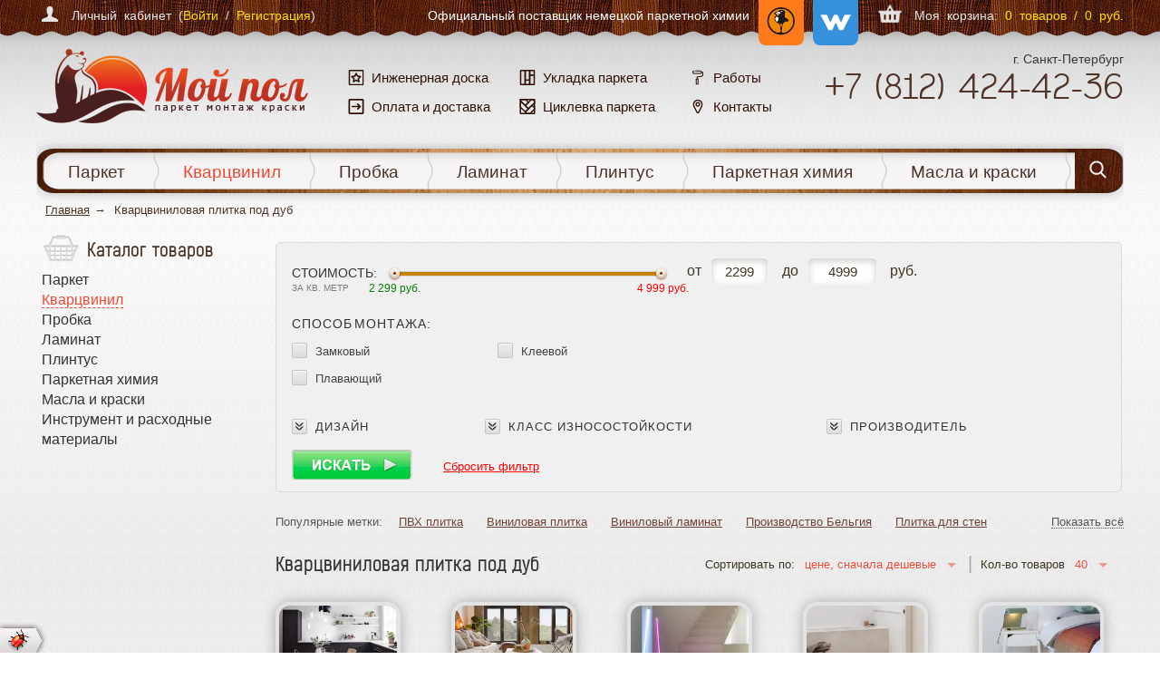

--- FILE ---
content_type: text/html; charset=utf-8
request_url: https://moi-pol.ru/catalog/kvarcvinilovaya-plitka/oak
body_size: 53502
content:
<!DOCTYPE html>
<html xmlns="https://www.w3.org/1999/xhtml" xml:lang="ru-ru" lang="ru-ru" dir="ltr">
<head>
    <meta http-equiv="content-type" content="text/html; charset=utf-8" />
	<meta name="keywords" content="кварцвинил, плитка, дуб" />
	<meta name="description" content="Кварцвиниловая плитка под дуб 🌳 производства Бельгия в наличии на складах в Спб, выставка коллекций в нашем Шоу-Руме, звоните 📞 +7 (812) 424-42-36." />
	<title>Кварцвиниловая плитка под дуб 🌳, 100% сходство</title>
	<link href="/components/com_rsform/assets/calendar/calendar.css" rel="stylesheet" type="text/css" />
	<link href="/components/com_rsform/assets/css/front.css" rel="stylesheet" type="text/css" />
	<link href="/templates/floor/css/style.css?v=4" rel="stylesheet" type="text/css" />
	<link href="/templates/floor/js/3rdparty/highslide/highslide.css" rel="stylesheet" type="text/css" />
	<link href="/templates/floor/css/1200.css" rel="stylesheet" type="text/css" media="all and (min-width: 1200px)" />
	<link href="/templates/floor/css/fix.css" rel="stylesheet" type="text/css" />
	<link href="/templates/floor/css/media.css" rel="stylesheet" type="text/css" />
	<link href="/templates/floor/dist/css/main.css" rel="stylesheet" type="text/css" />
	<script src="/components/com_rsform/assets/js/script.js" type="text/javascript"></script>
	<script type="text/javascript">
var rsfp_ajax_root = "";
	</script>

    <meta name="viewport" content="width=device-width, user-scalable=no, initial-scale=1.0, maximum-scale=1.0, minimum-scale=1.0">
    <!--[if lt IE 9]>
    <script src="/media/jui/js/html5.js"></script>
    <![endif]-->
	<link rel="icon" href="/favicon.png" type="image/x-icon" />
	<meta name='yandex-verification' content='5010832b8eeb376a' />
	<meta name='wmail-verification' content='12faead23f44315a' />
	<meta name="msvalidate.01" content="BD107F1BBE715DDEE27BEA9C30A42FB6" />
	<meta name="google-site-verification" content="sn7PXl-UbIXTED1ZCj9Jrqw87bjJIfgMLKS6JnSsloE" />
	
</head>
<body class="category">
<svg xmlns="http://www.w3.org/2000/svg" style="position:absolute; width: 0; height: 0; overflow: hidden;">
    <symbol id="icon-banner1" viewBox="0 0 44 32">
        <path d="M10.46 32c-1.169-0.001-2.117-0.949-2.118-2.118v-7.982c0-0.262 0.213-0.475 0.475-0.475s0.475 0.213 0.475 0.475v0 0.882h7.695c0.262 0 0.475 0.213 0.475 0.475s-0.213 0.475-0.475 0.475v0h-7.695v6.15c0.001 0.645 0.523 1.167 1.168 1.168h31.307c0.645-0 1.167-0.523 1.168-1.168v-2.124l-3.564-1.537h-13.513c-0.262 0-0.475-0.213-0.475-0.475s0.213-0.475 0.475-0.475v0h13.548l3.529-0.946v-7.252h-2.351c-0.262 0-0.475-0.213-0.475-0.475s0.213-0.475 0.475-0.475v0h2.351v-1.787c-0.001-0.645-0.523-1.167-1.168-1.168h-4.107c-0.262 0-0.475-0.213-0.475-0.475s0.213-0.475 0.475-0.475v0h4.107c1.169 0.001 2.117 0.949 2.118 2.118v10.353c-0.001 0.219-0.148 0.403-0.349 0.459l-0.003 0.001-2.621 0.702 2.687 1.158c0.17 0.075 0.287 0.242 0.287 0.436 0 0 0 0.001 0 0.001v-0 2.436c-0.001 1.169-0.949 2.117-2.118 2.118h-0z"></path>
        <path d="M2.118 19.783c-1.169-0.001-2.117-0.949-2.118-2.118v-15.55c0.003-1.168 0.95-2.113 2.118-2.115h9.55c0.262 0 0.475 0.213 0.475 0.475s-0.213 0.475-0.475 0.475v0h-9.549c-0.28 0.001-0.537 0.101-0.738 0.267l0.002-0.002-0.295 0.242 0.377 0.062c2.456 0.405 4.696 1.641 6.863 2.834l0.011 0.006c0.941 0.518 1.83 1.007 2.739 1.436 1.688 0.795 3.386 1.268 5.045 1.408 0.181 0.015 0.363 0.022 0.543 0.022 0.788 0 1.901-0.15 2.72-0.864 0.731-0.638 0.958-1.482 0.691-2.576-0.251-1.048-0.904-2.081-1.408-2.764l-0.052-0.070h-4.356c-0.262 0-0.475-0.213-0.475-0.475s0.213-0.475 0.475-0.475v0h19.166c1.169 0.001 2.117 0.949 2.118 2.118v15.55c-0.004 1.167-0.951 2.112-2.118 2.113h-0zM7.232 15.146c-0.492 0-0.977 0.016-1.439 0.047-1.728 0.116-3.361 0.485-4.738 1.065l-0.105 0.045v1.361c0.001 0.645 0.523 1.167 1.168 1.168h31.307c0.645-0 1.167-0.523 1.168-1.168v-6.953l-0.297 0.309c-0.346 0.363-0.714 0.713-1.092 1.037-2.776 2.407-6.416 3.932-10.253 4.294-0.657 0.062-1.323 0.092-2.034 0.092-2.32 0-4.65-0.333-6.904-0.656-2.224-0.314-4.522-0.643-6.781-0.643zM7.199 14.196c2.309 0 4.665 0.332 6.94 0.653 2.246 0.317 4.567 0.644 6.813 0.644 0.663 0 1.306-0.028 1.911-0.086 3.64-0.346 7.092-1.788 9.719-4.066 0.723-0.629 1.371-1.308 1.951-2.042l0.024-0.032 0.037-0.047v-7.103c-0.001-0.645-0.523-1.167-1.168-1.168h-7.921l0.109 0.244c0.298 0.635 0.559 1.382 0.745 2.158l0.016 0.081c0.477 2.101 0.266 4.992-1.755 6.801-1.004 0.899-2.409 1.458-4.060 1.615-0.36 0.034-0.731 0.051-1.133 0.051-0.974 0-1.945-0.1-2.885-0.197l-0.211-0.022c-2.326-0.238-5.089-0.48-7.948-0.48-0.053-0-0.115-0-0.177-0-1.926 0-3.821 0.136-5.674 0.399l0.213-0.025c-0.551 0.078-1.107 0.173-1.655 0.28l-0.139 0.028v3.393l0.233-0.086c1.338-0.502 2.886-0.839 4.498-0.943l0.048-0.002c0.471-0.032 0.966-0.047 1.469-0.047zM8.38 10.251c2.897 0 5.69 0.245 8.040 0.486l0.224 0.023c0.911 0.093 1.854 0.19 2.781 0.19 0.371 0 0.711-0.015 1.037-0.046 1.012-0.097 2.445-0.414 3.52-1.378 1.412-1.265 1.987-3.574 1.461-5.883-0.236-0.987-0.562-1.852-0.981-2.662l0.031 0.065-0.044-0.096h-4.665l0.173 0.265c1.555 2.453 1.57 4.534 0.052 5.86-0.826 0.72-1.98 1.102-3.339 1.102-0.206 0-0.418-0.009-0.629-0.027-1.773-0.149-3.579-0.652-5.371-1.495-0.939-0.442-1.886-0.964-2.801-1.469-2.145-1.182-4.359-2.402-6.717-2.754l-0.201-0.029v8.506l0.205-0.038c0.483-0.092 0.973-0.173 1.456-0.241 1.673-0.242 3.605-0.38 5.569-0.38 0.070 0 0.14 0 0.21 0.001l-0.011-0z"></path>
    </symbol>
    <symbol id="icon-banner2" viewBox="0 0 32 32">
        <path stroke-linejoin="round" stroke-linecap="round" stroke-miterlimit="10" stroke-width="0.875" d="M31.356 16.813v12.262c0 1.381-1.119 2.5-2.5 2.5h-25.631c-1.381 0-2.5-1.119-2.5-2.5v-22.863"></path>
        <path stroke-linejoin="round" stroke-linecap="round" stroke-miterlimit="10" stroke-width="0.875" d="M0.706 6.175c25.881 0 7.575 10.613 30.563 10.613"></path>
        <path stroke-linejoin="miter" stroke-linecap="butt" stroke-miterlimit="10" stroke-width="0.875" d="M7.394 20.456c0 0.718-0.582 1.3-1.3 1.3s-1.3-0.582-1.3-1.3c0-0.718 0.582-1.3 1.3-1.3s1.3 0.582 1.3 1.3z"></path>
        <path stroke-linejoin="miter" stroke-linecap="butt" stroke-miterlimit="10" stroke-width="0.875" d="M9.537 12.181c0 0.718-0.582 1.3-1.3 1.3s-1.3-0.582-1.3-1.3c0-0.718 0.582-1.3 1.3-1.3s1.3 0.582 1.3 1.3z"></path>
        <path stroke-linejoin="miter" stroke-linecap="butt" stroke-miterlimit="10" stroke-width="0.875" d="M11.494 27.212c0 0.718-0.582 1.3-1.3 1.3s-1.3-0.582-1.3-1.3c0-0.718 0.582-1.3 1.3-1.3s1.3 0.582 1.3 1.3z"></path>
        <path stroke-linejoin="miter" stroke-linecap="butt" stroke-miterlimit="10" stroke-width="0.875" d="M17.431 18.506c0 0.718-0.582 1.3-1.3 1.3s-1.3-0.582-1.3-1.3c0-0.718 0.582-1.3 1.3-1.3s1.3 0.582 1.3 1.3z"></path>
        <path stroke-linejoin="miter" stroke-linecap="butt" stroke-miterlimit="10" stroke-width="0.875" d="M27.688 21.644c0 0.718-0.582 1.3-1.3 1.3s-1.3-0.582-1.3-1.3c0-0.718 0.582-1.3 1.3-1.3s1.3 0.582 1.3 1.3z"></path>
        <path stroke-linejoin="miter" stroke-linecap="butt" stroke-miterlimit="10" stroke-width="0.875" d="M20.631 26.587c0 0.718-0.582 1.3-1.3 1.3s-1.3-0.582-1.3-1.3c0-0.718 0.582-1.3 1.3-1.3s1.3 0.582 1.3 1.3z"></path>
    </symbol>
    <symbol id="icon-banner3" viewBox="0 0 32 32">
        <path d="M0.384 32c-0.206 0-0.377-0.172-0.377-0.377v-5.227c0-0.206 0.172-0.377 0.377-0.377s0.377 0.172 0.377 0.377v4.85h4.699v-12.882h-4.699v5.982c0 0.206-0.171 0.377-0.377 0.377s-0.377-0.172-0.377-0.377c0-2.168-0.007-16.779-0.007-17.266 0-0.206 0.172-0.377 0.377-0.377h16.367c0.206 0 0.377 0.171 0.377 0.377v3.155c0 0.206-0.172 0.377-0.377 0.377s-0.377-0.171-0.377-0.377v-2.778h-4.699v12.882h4.699v-8.046c0-0.206 0.172-0.377 0.377-0.377s0.377 0.171 0.377 0.377v0 8.046h7.813c0.206 0 0.377 0.172 0.377 0.377v5.076h4.589c0.206 0 0.377 0.172 0.377 0.377v5.453c0 0.206-0.172 0.377-0.377 0.377h-29.517zM19.859 31.245h9.665v-4.699h-9.665v4.699zM6.215 31.245h12.882v-4.699h-12.882v4.699zM11.668 25.792h12.882v-4.699h-12.882v4.699zM6.215 25.792h4.699v-12.882h-4.699v12.882zM0.755 17.609h4.706v-4.699h-4.706v4.699zM0.755 12.155h10.159v-4.699h-10.159v4.699z"></path>
        <path d="M31.636 1.262c-0.556 0-0.816-0.24-1.146-0.542-0.37-0.336-0.782-0.72-1.605-0.72s-1.235 0.384-1.605 0.72c-0.329 0.302-0.59 0.542-1.146 0.542s-0.816-0.24-1.146-0.542c-0.37-0.336-0.782-0.72-1.605-0.72s-1.235 0.384-1.605 0.72c-0.329 0.302-0.59 0.542-1.146 0.542s-0.816-0.24-1.146-0.542c-0.37-0.336-0.782-0.72-1.605-0.72s-1.235 0.384-1.605 0.72c-0.329 0.302-0.59 0.542-1.146 0.542s-0.816-0.24-1.146-0.542c-0.37-0.336-0.782-0.72-1.605-0.72-0.185 0-0.336 0.151-0.336 0.336s0.151 0.336 0.336 0.336c0.556 0 0.816 0.24 1.146 0.542 0.37 0.336 0.782 0.72 1.605 0.72s1.235-0.384 1.605-0.72c0.329-0.302 0.59-0.542 1.146-0.542s0.816 0.24 1.146 0.542c0.37 0.336 0.782 0.72 1.605 0.72s1.235-0.384 1.605-0.72c0.329-0.302 0.59-0.542 1.146-0.542s0.816 0.24 1.146 0.542c0.37 0.336 0.782 0.72 1.605 0.72s1.235-0.384 1.605-0.72c0.329-0.302 0.59-0.542 1.146-0.542s0.816 0.24 1.146 0.542c0.37 0.343 0.782 0.727 1.605 0.727 0.185-0.027 0.316-0.199 0.288-0.391-0.021-0.151-0.137-0.268-0.288-0.288z"></path>
        <path d="M31.225 5.131c-0.556 0-0.816-0.24-1.146-0.542-0.37-0.336-0.782-0.72-1.605-0.72s-1.235 0.384-1.605 0.72c-0.329 0.302-0.59 0.542-1.146 0.542s-0.816-0.24-1.146-0.542c-0.37-0.336-0.782-0.72-1.605-0.72s-1.235 0.384-1.605 0.72c-0.329 0.302-0.59 0.542-1.146 0.542s-0.816-0.24-1.146-0.542c-0.041-0.041-0.082-0.075-0.13-0.117-0.123-0.144-0.343-0.158-0.487-0.034s-0.158 0.343-0.034 0.487c0.021 0.021 0.041 0.041 0.069 0.062 0.041 0.034 0.082 0.075 0.117 0.11 0.37 0.336 1.194 0.72 2.017 0.72s0.823-0.384 1.194-0.72c0.329-0.302 0.59-0.542 1.146-0.542s0.816 0.24 1.146 0.542c0.37 0.336 1.194 0.72 2.017 0.72s0.823-0.384 1.194-0.72c0.329-0.302 0.59-0.542 1.146-0.542s0.816 0.24 1.146 0.542c0.37 0.336 1.194 0.72 2.017 0.72 0.185 0-0.075-0.151-0.075-0.336 0.007-0.178-0.13-0.336-0.316-0.343-0.007-0.007-0.007-0.007-0.014-0.007z"></path>
        <path d="M17.677 3.924c-0.158-0.034-0.316-0.048-0.48-0.048-0.816 0-1.235 0.384-1.605 0.72-0.329 0.302-0.59 0.542-1.146 0.542s-0.816-0.24-1.146-0.542c-0.37-0.336-0.782-0.72-1.605-0.72-0.185 0-0.336 0.151-0.336 0.336s0.151 0.336 0.336 0.336c0.556 0 0.816 0.24 1.146 0.542 0.37 0.336 1.194 0.72 2.017 0.72s0.823-0.384 1.194-0.72c0.329-0.302 0.59-0.542 1.146-0.542 0.11 0 0.226 0.014 0.336 0.034 0.178 0.041 0.364-0.075 0.405-0.254 0.041-0.185-0.075-0.364-0.261-0.405z"></path>
        <path d="M29.044 9.267c-0.048-0.178-0.233-0.288-0.412-0.24-0.123 0.027-0.247 0.041-0.37 0.041-0.556 0-0.816-0.24-1.146-0.542-0.37-0.336-0.782-0.72-1.605-0.72s-1.235 0.384-1.605 0.72c-0.329 0.302-0.59 0.542-1.146 0.542s-0.816-0.24-1.146-0.542c-0.37-0.336-0.782-0.72-1.605-0.72s-1.235 0.384-1.605 0.72c-0.329 0.302-0.59 0.542-1.146 0.542-0.178 0-0.322-0.027-0.453-0.069 0.034 0.048 0.062 0.11 0.069 0.192 0.014 0.206 0.034 0.364 0.007 0.521 0.117 0.021 0.24 0.027 0.377 0.027 0.823 0 1.235-0.384 1.605-0.72 0.329-0.302 0.59-0.542 1.146-0.542s0.816 0.24 1.146 0.542c0.37 0.336 0.782 0.72 1.605 0.72s1.235-0.384 1.605-0.72c0.329-0.302 0.59-0.542 1.146-0.542s0.816 0.24 1.146 0.542c0.37 0.336 0.782 0.72 1.605 0.72 0.185 0 0.364-0.021 0.542-0.062 0.178-0.048 0.288-0.233 0.24-0.412z"></path>
        <path d="M1.331 0.37c0 0.165 0.117 0.302 0.274 0.329 0.377 0.069 0.597 0.274 0.871 0.521 0.37 0.336 0.782 0.72 1.605 0.72s1.235-0.384 1.605-0.72c0.329-0.302 0.59-0.542 1.146-0.542s0.816 0.24 1.146 0.542c0.37 0.336 0.782 0.72 1.605 0.72s1.235-0.384 1.605-0.72c0.329-0.302 0.59-0.542 1.146-0.542s0.816 0.24 1.146 0.542c0.364 0.336 0.775 0.713 1.578 0.72 0.178 0 0.336-0.13 0.364-0.309 0.021-0.185-0.117-0.35-0.302-0.37-0.014 0-0.021 0-0.034 0-0.556 0-0.816-0.24-1.146-0.542-0.37-0.336-0.782-0.72-1.605-0.72s-1.235 0.384-1.605 0.72c-0.329 0.302-0.59 0.542-1.146 0.542s-0.816-0.24-1.146-0.542c-0.37-0.336-0.782-0.72-1.605-0.72s-1.235 0.384-1.605 0.72c-0.329 0.302-0.59 0.542-1.146 0.542s-0.816-0.24-1.146-0.542c-0.302-0.281-0.645-0.59-1.214-0.686-0.185-0.027-0.357 0.096-0.384 0.281-0.007 0.021-0.007 0.034-0.007 0.055z"></path>
        <path d="M14.405 5.131c-0.556 0-0.816-0.24-1.146-0.542-0.37-0.336-0.782-0.72-1.605-0.72s-1.235 0.384-1.605 0.72c-0.329 0.302-0.59 0.542-1.146 0.542s-0.816-0.24-1.146-0.542c-0.37-0.336-0.782-0.72-1.605-0.72s-1.235 0.384-1.605 0.72c-0.329 0.302-0.59 0.542-1.146 0.542s-0.816-0.24-1.146-0.542c-0.041-0.041-0.082-0.075-0.13-0.117-0.158-0.11-0.37-0.069-0.473 0.089-0.089 0.13-0.075 0.302 0.021 0.418 0.041 0.034 0.082 0.075 0.117 0.11 0.37 0.336 1.194 0.72 2.017 0.72s0.823-0.384 1.194-0.72c0.329-0.302 0.59-0.542 1.146-0.542s0.816 0.24 1.146 0.542c0.37 0.336 1.194 0.72 2.017 0.72s0.823-0.384 1.194-0.72c0.329-0.302 0.59-0.542 1.146-0.542s0.816 0.24 1.146 0.542c0.37 0.336 1.194 0.72 2.017 0.72 0.185 0-0.075-0.151-0.075-0.336 0.007-0.178-0.13-0.336-0.316-0.343-0.007 0-0.007 0-0.014 0z"></path>
        <path d="M31.54 7.889c-0.158-0.034-0.316-0.048-0.48-0.048-0.816 0-1.235 0.384-1.605 0.72-0.329 0.302-0.59 0.542-1.146 0.542s-0.816-0.24-1.146-0.542c-0.37-0.336-0.782-0.72-1.605-0.72-0.185 0-0.336 0.151-0.336 0.336s0.151 0.336 0.336 0.336c0.556 0 0.816 0.24 1.146 0.542 0.37 0.336 1.194 0.72 2.017 0.72s0.823-0.384 1.194-0.72c0.329-0.302 0.59-0.542 1.146-0.542 0.11 0 0.226 0.014 0.336 0.034 0.178 0.041 0.364-0.075 0.405-0.254 0.034-0.185-0.082-0.357-0.261-0.405z"></path>
        <path d="M31.534 15.921c-0.158-0.034-0.316-0.048-0.48-0.048-0.816 0-1.235 0.384-1.605 0.72-0.329 0.302-0.59 0.542-1.146 0.542s-0.816-0.24-1.146-0.542c-0.37-0.336-0.782-0.72-1.605-0.72h-0.041c-0.816 0-1.235 0.384-1.605 0.72-0.329 0.302-0.59 0.542-1.146 0.542s-0.816-0.24-1.146-0.542c-0.37-0.336-0.782-0.72-1.605-0.72s-1.235 0.384-1.605 0.72c-0.322 0.295-0.576 0.528-1.111 0.542-0.034 0.213-0.069 0.425-0.075 0.645 0.144 0.021 0.295 0.034 0.446 0.034 0.823 0 0.823-0.384 1.194-0.72 0.329-0.302 0.59-0.542 1.146-0.542s0.816 0.24 1.146 0.542c0.37 0.336 1.194 0.72 2.017 0.72s0.823-0.384 1.194-0.72c0.329-0.302 0.59-0.542 1.146-0.542s0.816 0.24 1.146 0.542c0.37 0.336 1.194 0.72 2.017 0.72 0.007 0 0.007 0 0.014-0.007h0.027c0.816 0 0.823-0.384 1.194-0.72 0.329-0.302 0.59-0.542 1.146-0.542 0.11 0 0.226 0.014 0.336 0.034 0.178 0.041 0.364-0.075 0.405-0.254s-0.075-0.364-0.254-0.405z"></path>
        <path d="M30.436 12.004c-0.816 0-1.235 0.384-1.605 0.72-0.329 0.302-0.59 0.542-1.146 0.542s-0.816-0.24-1.146-0.542c-0.37-0.336-0.782-0.72-1.605-0.72h-0.041c-0.816 0-1.235 0.384-1.605 0.72-0.329 0.302-0.59 0.542-1.146 0.542s-0.816-0.24-1.146-0.542c-0.37-0.336-0.782-0.72-1.605-0.72s-1.235 0.384-1.605 0.72c-0.247 0.226-0.46 0.425-0.789 0.501-0.021 0.233-0.055 0.473-0.103 0.707 0.659-0.069 1.022-0.405 1.351-0.707s0.59-0.542 1.146-0.542c0.556 0 0.816 0.24 1.146 0.542 0.37 0.336 0.782 0.72 1.605 0.72s1.235-0.384 1.605-0.72c0.329-0.302 0.59-0.542 1.146-0.542s0.816 0.24 1.146 0.542c0.364 0.336 0.775 0.713 1.578 0.72h0.062c0.816 0 1.235-0.384 1.605-0.72 0.329-0.302 0.59-0.542 1.146-0.542s0.816 0.24 1.146 0.542c0.075 0.069 0.151 0.137 0.226 0.199v-0.905h0.007c-0.322-0.268-0.72-0.514-1.372-0.514z"></path>
    </symbol>
    <symbol id="icon-banner4" viewBox="0 0 33 32">
        <path d="M21.705 17.178c-0.67-0-1.275-0.281-1.702-0.732l-4.463-4.743c-0.404-0.419-0.653-0.989-0.653-1.618 0-1.288 1.044-2.332 2.332-2.332 0.678 0 1.289 0.29 1.715 0.752l0.001 0.002 4.463 4.741c0.392 0.416 0.634 0.979 0.634 1.598 0 1.286-1.041 2.329-2.326 2.332h-0zM17.239 8.551c-0 0-0.001 0-0.002 0-0.859 0-1.555 0.696-1.555 1.555 0 0.413 0.161 0.788 0.423 1.066l-0.001-0.001 4.463 4.742c0.285 0.306 0.69 0.497 1.14 0.497 0.859 0 1.555-0.696 1.555-1.555 0-0.417-0.164-0.796-0.431-1.075l0.001 0.001-4.462-4.741c-0.284-0.301-0.685-0.489-1.13-0.489h-0z"></path>
        <path d="M8.097 32c-1.287-0.001-2.33-1.045-2.33-2.332 0-0.598 0.225-1.144 0.596-1.557l-0.002 0.002 0.348-0.389-0.348-0.389c-0.369-0.41-0.595-0.955-0.595-1.553 0-0.001 0-0.001 0-0.002v0-17.134c0-0 0-0 0-0.001 0-0.099 0.037-0.19 0.099-0.259l-0 0 3.788-4.261v-3.739c0-0.215 0.174-0.389 0.389-0.389v0h5.83c0.215 0 0.389 0.174 0.389 0.389v0 3.498h3.498c0.111 0 0.212 0.047 0.283 0.122l0 0 7.773 8.259c0.065 0.069 0.106 0.163 0.106 0.266v0 13.247c0 0 0 0 0 0.001 0 0.598-0.226 1.144-0.598 1.556l0.002-0.002-0.349 0.389 0.349 0.389c0.369 0.411 0.594 0.956 0.594 1.555 0 1.287-1.043 2.331-2.33 2.332h-0zM8.097 23.449c0.215 0 0.389 0.174 0.389 0.389s-0.174 0.389-0.389 0.389v0c-0.859 0-1.555 0.696-1.555 1.555s0.696 1.555 1.555 1.555v0c0.215 0 0.389 0.174 0.389 0.389s-0.174 0.389-0.389 0.389v0c-0.859 0-1.555 0.696-1.555 1.555s0.696 1.555 1.555 1.555v0h17.49c0.859 0 1.555-0.696 1.555-1.555s-0.696-1.555-1.555-1.555v0c-0.215 0-0.389-0.174-0.389-0.389s0.174-0.389 0.389-0.389v0c0.859 0 1.555-0.696 1.555-1.555s-0.696-1.555-1.555-1.555v0c-0.215 0-0.389-0.174-0.389-0.389s0.174-0.389 0.389-0.389v0c0.001 0 0.002 0 0.003 0 0.278 0 0.544 0.049 0.791 0.139l-0.016-0.005 0.777 0.276v-11.17l-7.552-8.025h-9.375l-3.672 4.131v15.063l0.777-0.276c0.231-0.085 0.497-0.133 0.775-0.133 0.001 0 0.002 0 0.003 0h-0zM10.428 3.887h5.053v-3.109h-5.053z"></path>
        <path d="M30.744 27.097c0 0 0 0 0 0.001 0 0.503 0.408 0.911 0.911 0.911s0.911-0.408 0.911-0.911c0-0.503-0.408-0.911-0.911-0.911v0c-0.503 0-0.911 0.408-0.911 0.911v0zM31.655 26.793c0.168 0 0.304 0.136 0.304 0.304s-0.136 0.304-0.304 0.304c-0.168 0-0.304-0.136-0.304-0.304v0c0-0.168 0.136-0.304 0.304-0.304v0z"></path>
        <path d="M29.833 25.275c0.671 0 1.215-0.544 1.215-1.215s-0.544-1.215-1.215-1.215c-0.671 0-1.215 0.544-1.215 1.215v0c0.001 0.671 0.544 1.214 1.215 1.215h0zM29.833 23.453c0 0 0 0 0.001 0 0.336 0 0.608 0.272 0.608 0.608s-0.272 0.608-0.608 0.608c-0.336 0-0.608-0.272-0.608-0.608v0c0-0.335 0.272-0.607 0.607-0.608h0z"></path>
        <path d="M32.133 29.526h-1.518c-0.162-0.008-0.29-0.141-0.29-0.303s0.128-0.296 0.289-0.303l0.001-0v-0.608c-0.493 0.014-0.887 0.416-0.887 0.911s0.394 0.898 0.886 0.911l0.001 0h1.518c0.006-0 0.013-0 0.020-0 0.336 0 0.608 0.272 0.608 0.608s-0.272 0.608-0.608 0.608c-0.007 0-0.014-0-0.021-0l0.001 0h-6.599v0.607h6.599c0.671 0 1.215-0.544 1.215-1.215s-0.544-1.215-1.215-1.215v0z"></path>
        <path d="M27.347 30.134h1.575v0.608h-1.575v-0.608z"></path>
        <path d="M2.603 27.637c0-0 0-0 0-0.001 0-0.503-0.408-0.911-0.911-0.911s-0.911 0.408-0.911 0.911c0 0.503 0.408 0.911 0.911 0.911 0 0 0 0 0.001 0h-0c0.503-0.001 0.91-0.408 0.911-0.911v-0zM1.693 27.94c-0.168 0-0.304-0.136-0.304-0.304s0.136-0.304 0.304-0.304c0.168 0 0.304 0.136 0.304 0.304 0 0 0 0 0 0.001v-0c-0 0.168-0.136 0.303-0.304 0.303 0 0 0 0 0 0v0z"></path>
        <path d="M3.514 29.459c-0 0-0 0-0.001 0-0.671 0-1.215 0.544-1.215 1.215s0.544 1.215 1.215 1.215c0.671 0 1.215-0.544 1.215-1.215v0c-0.001-0.67-0.544-1.213-1.214-1.215h-0zM3.514 31.281c-0.336 0-0.608-0.272-0.608-0.608s0.272-0.608 0.608-0.608c0.336 0 0.608 0.272 0.608 0.608v0c0 0.336-0.272 0.608-0.608 0.608v0z"></path>
        <path d="M1.215 25.208h1.518c0.004-0 0.009-0 0.014-0 0.168 0 0.304 0.136 0.304 0.304s-0.136 0.304-0.304 0.304c-0.005 0-0.010-0-0.015-0l0.001 0v0.608c0.493-0.014 0.887-0.416 0.887-0.911s-0.394-0.898-0.886-0.911l-0.001-0h-1.518c-0.327-0.011-0.588-0.279-0.588-0.607s0.261-0.596 0.587-0.607l0.001-0h5.045v-0.607h-5.045c-0.671 0-1.215 0.544-1.215 1.215s0.544 1.215 1.215 1.215v0z"></path>
        <path d="M4.425 23.994h1.575v0.608h-1.575v-0.608z"></path>
    </symbol>
    <symbol id="icon-cross" viewBox="0 0 32 32">
        <path d="M1 31c1.2 1.2 3.2 1.2 4.6 0l10.4-10.4 10.6 10.6c1.2 1.2 3.2 1.2 4.6 0 1.2-1.2 1.2-3.2 0-4.6l-10.6-10.6 10.6-10.6c1.2-1.2 1.2-3.2 0-4.6-1.2-1.2-3.2-1.2-4.6 0l-10.6 10.6-10.6-10.4c-1.2-1.2-3.2-1.2-4.6 0-1.2 1.2-1.2 3.2 0 4.6l10.6 10.4-10.6 10.6c-1.2 1.2-1.2 3.2 0.2 4.4z"></path>
    </symbol>
    <symbol id="icon-search" viewBox="0 0 32 32">
        <path d="M30.933 29.137l-7.579-7.916c1.965-2.358 3.032-5.277 3.032-8.309 0-7.13-5.782-12.912-12.912-12.912s-12.912 5.782-12.912 12.912 5.782 12.912 12.912 12.912c2.695 0 5.221-0.786 7.411-2.358l7.635 7.972c0.337 0.337 0.73 0.505 1.235 0.505 0.449 0 0.842-0.168 1.179-0.449 0.674-0.618 0.674-1.684 0-2.358zM13.474 3.368c5.277 0 9.544 4.267 9.544 9.544s-4.267 9.544-9.544 9.544-9.544-4.267-9.544-9.544 4.267-9.544 9.544-9.544z"></path>
    </symbol>
    <symbol id="icon-instagram" viewBox="0 0 32 32">
        <path d="M32 3.303c-0.206-1.858-1.755-3.303-3.716-3.303-8.155 0-16.413 0-24.568 0-0.206 0-0.413 0-0.619 0.103-1.858 0.31-3.097 1.755-3.097 3.613 0 4.129 0 8.155 0 12.284 0 4.026 0 8.155 0 12.181 0 0.206 0 0.413 0 0.619 0.206 1.755 1.858 3.097 3.613 3.097 8.258 0 16.516 0 24.671 0 0.103 0 0.31 0 0.413 0 1.858-0.206 3.2-1.755 3.2-3.613 0-8.258 0-16.516 0-24.671 0.103-0.103 0.103-0.206 0.103-0.31zM16 9.806c3.406 0 6.194 2.787 6.194 6.194s-2.787 6.194-6.194 6.194c-3.406 0-6.194-2.787-6.194-6.194s2.787-6.194 6.194-6.194zM28.284 13.729c0 4.439 0 8.877 0 13.213 0 0.826-0.516 1.342-1.342 1.342-6.813 0-13.626 0-20.542 0-0.516 0-1.032 0-1.445 0-0.723 0-1.342-0.516-1.342-1.342 0-4.439 0-8.877 0-13.316 0 0 0-0.103 0-0.103 0.929 0 1.858 0 2.787 0-0.619 2.477-0.31 4.955 0.929 7.226 0.929 1.652 2.168 2.994 3.819 3.819 3.2 1.858 7.226 1.652 10.323-0.413 1.755-1.135 2.994-2.684 3.716-4.645s0.826-3.923 0.31-5.884c0.929 0 1.858 0 2.787 0 0 0 0 0 0 0.103zM28.284 8.568c0 0.723-0.516 1.239-1.239 1.239 0 0 0 0 0 0-0.619 0-1.239 0-1.755 0-0.619 0-1.239 0-1.858 0-0.723 0-1.239-0.516-1.239-1.239 0-1.239 0-2.477 0-3.716 0-0.723 0.516-1.239 1.239-1.239 1.239 0 2.374 0 3.613 0 0.723 0 1.239 0.516 1.239 1.239 0 1.342 0 2.477 0 3.716z"></path>
    </symbol>
    <symbol id="icon-vk" viewBox="0 0 32 32">
        <path d="M31.831 23.358c-0.041-0.082-0.076-0.152-0.111-0.21-0.554-0.998-1.616-2.229-3.18-3.682l-0.070-0.070h-0.017c-0.712-0.677-1.161-1.132-1.348-1.365-0.344-0.443-0.42-0.893-0.233-1.348 0.134-0.344 0.636-1.074 1.5-2.182 0.455-0.589 0.817-1.062 1.085-1.418 1.92-2.556 2.754-4.19 2.497-4.896l-0.099-0.163c-0.064-0.099-0.239-0.193-0.514-0.274-0.28-0.082-0.636-0.099-1.068-0.041l-4.796 0.035c-0.076-0.029-0.187-0.023-0.333 0.006-0.146 0.035-0.216 0.053-0.216 0.053l-0.082 0.041-0.064 0.053c-0.058 0.035-0.117 0.093-0.181 0.175s-0.123 0.181-0.163 0.292c-0.525 1.342-1.114 2.591-1.786 3.746-0.408 0.689-0.788 1.284-1.132 1.791s-0.63 0.875-0.864 1.114c-0.233 0.239-0.443 0.432-0.636 0.572-0.187 0.146-0.333 0.204-0.432 0.181s-0.193-0.047-0.286-0.064c-0.158-0.099-0.28-0.233-0.373-0.408s-0.158-0.391-0.193-0.648c-0.035-0.263-0.053-0.484-0.058-0.677-0.006-0.187 0-0.455 0.006-0.799 0.012-0.344 0.017-0.578 0.017-0.7 0-0.42 0.006-0.881 0.023-1.377s0.029-0.887 0.041-1.173c0.012-0.286 0.017-0.595 0.017-0.916s-0.017-0.572-0.058-0.759c-0.041-0.181-0.099-0.362-0.175-0.531s-0.193-0.303-0.344-0.403c-0.152-0.093-0.338-0.169-0.56-0.228-0.589-0.134-1.336-0.204-2.247-0.216-2.066-0.023-3.39 0.111-3.98 0.403-0.233 0.123-0.443 0.286-0.63 0.502-0.198 0.245-0.228 0.379-0.082 0.403 0.665 0.099 1.138 0.338 1.418 0.718l0.099 0.198c0.076 0.146 0.158 0.403 0.233 0.764 0.076 0.368 0.128 0.77 0.152 1.214 0.053 0.811 0.053 1.505 0 2.083-0.058 0.578-0.111 1.027-0.158 1.348-0.053 0.321-0.123 0.584-0.228 0.782-0.099 0.198-0.169 0.321-0.198 0.368-0.035 0.047-0.058 0.070-0.082 0.082-0.146 0.053-0.292 0.082-0.449 0.082s-0.344-0.076-0.566-0.233c-0.222-0.158-0.455-0.368-0.689-0.642-0.239-0.274-0.508-0.654-0.811-1.144-0.298-0.49-0.613-1.068-0.934-1.733l-0.268-0.484c-0.169-0.309-0.397-0.764-0.683-1.36-0.292-0.595-0.543-1.167-0.764-1.727-0.088-0.233-0.222-0.408-0.403-0.531l-0.082-0.053c-0.053-0.047-0.146-0.093-0.268-0.14-0.123-0.053-0.251-0.088-0.385-0.111l-4.563 0.035c-0.467 0-0.782 0.105-0.951 0.315l-0.064 0.099c-0.035 0.058-0.053 0.146-0.053 0.268s0.035 0.274 0.099 0.449c0.665 1.564 1.389 3.075 2.176 4.534s1.465 2.626 2.042 3.513c0.578 0.887 1.167 1.727 1.768 2.515s0.998 1.295 1.19 1.517c0.193 0.222 0.35 0.391 0.461 0.502l0.414 0.403c0.268 0.268 0.659 0.584 1.173 0.957 0.519 0.373 1.091 0.741 1.716 1.103 0.63 0.362 1.36 0.654 2.188 0.881 0.834 0.228 1.646 0.321 2.433 0.274h1.914c0.391-0.035 0.683-0.158 0.881-0.368l0.064-0.082c0.047-0.064 0.088-0.169 0.123-0.309 0.041-0.14 0.058-0.292 0.058-0.461-0.012-0.478 0.023-0.91 0.111-1.29 0.082-0.385 0.175-0.671 0.286-0.864 0.105-0.193 0.228-0.356 0.356-0.49 0.134-0.134 0.228-0.216 0.286-0.239 0.053-0.029 0.099-0.047 0.134-0.058 0.268-0.088 0.578 0 0.939 0.257 0.362 0.263 0.7 0.584 1.015 0.969s0.694 0.811 1.144 1.29c0.443 0.478 0.834 0.834 1.167 1.068l0.333 0.198c0.222 0.134 0.514 0.257 0.869 0.368s0.665 0.14 0.934 0.082l4.265-0.064c0.42 0 0.753-0.070 0.98-0.21 0.233-0.14 0.373-0.292 0.414-0.461 0.047-0.169 0.047-0.356 0.006-0.566-0.047-0.204-0.088-0.35-0.123-0.432z"></path>
    </symbol>
    <symbol id="icon-standart" viewBox="0 0 32 32">
        <path fill="#e8ad1a" d="M8.375 22.488l-3.313 6.262h3.063l2.313 2.813 3.563-6.512-2.313-1.675z"></path>
        <path fill="#e8ad1a" d="M18.063 25.050l2.563-1.944 3.438-0.356 2.938 5.938h-3.125l-2.375 2.875z"></path>
        <path fill="#e8ad1a" d="M24.95 13.025c0 5.005-4.057 9.062-9.063 9.062s-9.063-4.057-9.063-9.063c0-5.005 4.057-9.063 9.063-9.063s9.063 4.057 9.063 9.063z"></path>
        <path fill="#000" d="M26.406 19.188c0.119-0.613 0.238-1.194 0.444-1.7 0.194-0.475 0.519-0.944 0.856-1.444 0.631-0.925 1.288-1.887 1.288-3.050s-0.656-2.125-1.288-3.050c-0.344-0.5-0.663-0.975-0.856-1.444-0.206-0.5-0.325-1.081-0.444-1.7-0.212-1.087-0.431-2.206-1.219-2.994s-1.906-1.006-2.994-1.219c-0.613-0.119-1.194-0.237-1.7-0.444-0.475-0.194-0.944-0.519-1.444-0.856-0.925-0.631-1.887-1.288-3.050-1.288s-2.125 0.656-3.050 1.288c-0.5 0.344-0.975 0.662-1.444 0.856-0.5 0.206-1.081 0.325-1.7 0.444-1.088 0.212-2.206 0.431-2.994 1.219s-1.006 1.906-1.219 2.994c-0.119 0.612-0.237 1.194-0.444 1.7-0.194 0.475-0.519 0.944-0.856 1.444-0.631 0.925-1.288 1.887-1.288 3.050s0.656 2.125 1.288 3.050c0.344 0.5 0.662 0.975 0.856 1.444 0.206 0.5 0.325 1.081 0.444 1.7 0.213 1.087 0.431 2.206 1.219 2.994 0.244 0.244 0.513 0.431 0.806 0.581l-3.056 5.713c-0.075 0.144-0.075 0.319 0.006 0.456s0.231 0.231 0.394 0.231l3.125 0.087 1.806 2.55c0.088 0.125 0.231 0.2 0.381 0.2 0.012 0 0.019 0 0.031 0 0.162-0.012 0.306-0.106 0.381-0.244l3.388-6.331c0.594 0.325 1.219 0.569 1.919 0.569s1.331-0.238 1.919-0.569l3.394 6.325c0.075 0.144 0.225 0.238 0.381 0.244 0.012 0 0.019 0 0.031 0 0.15 0 0.294-0.075 0.381-0.2l1.806-2.55 3.125-0.087c0.163-0.006 0.313-0.094 0.394-0.231s0.087-0.313 0.006-0.456l-3.056-5.712c0.294-0.15 0.569-0.337 0.806-0.581 0.794-0.781 1.012-1.9 1.225-2.988zM10.225 30.644l-1.506-2.125c-0.088-0.119-0.225-0.194-0.369-0.2l-2.6-0.069 2.75-5.144c0.425 0.125 0.869 0.212 1.306 0.3 0.275 0.056 0.537 0.106 0.794 0.163l-1.731 3.231c-0.125 0.231-0.037 0.512 0.194 0.637 0.069 0.038 0.144 0.056 0.219 0.056 0.169 0 0.331-0.087 0.412-0.25l1.819-3.394c0.469 0.194 0.938 0.519 1.438 0.856 0.113 0.075 0.219 0.15 0.331 0.225l-3.056 5.712zM26.25 28.25l-2.6 0.069c-0.15 0.006-0.288 0.075-0.369 0.2l-1.506 2.125-3.056-5.713c0.113-0.075 0.219-0.15 0.331-0.225 0.5-0.337 0.969-0.656 1.438-0.856l1.819 3.394c0.087 0.156 0.244 0.25 0.413 0.25 0.075 0 0.15-0.019 0.219-0.056 0.231-0.125 0.313-0.406 0.194-0.637l-1.731-3.231c0.256-0.063 0.519-0.113 0.794-0.163 0.438-0.087 0.881-0.175 1.306-0.3l2.75 5.144zM22.012 22.481c-0.631 0.125-1.288 0.25-1.875 0.5-0.563 0.231-1.094 0.6-1.613 0.95-0.85 0.575-1.65 1.125-2.519 1.125-0.875 0-1.675-0.544-2.525-1.125-0.519-0.35-1.050-0.719-1.613-0.95-0.588-0.244-1.244-0.375-1.875-0.5-0.994-0.194-1.931-0.381-2.513-0.962s-0.769-1.519-0.963-2.512c-0.125-0.631-0.25-1.288-0.5-1.875-0.231-0.563-0.6-1.094-0.95-1.613-0.575-0.85-1.125-1.65-1.125-2.519 0-0.875 0.544-1.675 1.125-2.525 0.35-0.519 0.719-1.050 0.95-1.613 0.244-0.588 0.375-1.244 0.5-1.875 0.194-0.994 0.381-1.931 0.963-2.513s1.519-0.769 2.513-0.962c0.631-0.125 1.287-0.25 1.875-0.5 0.563-0.231 1.094-0.6 1.613-0.95 0.85-0.575 1.65-1.125 2.525-1.125s1.675 0.544 2.525 1.125c0.519 0.35 1.050 0.719 1.613 0.95 0.587 0.244 1.244 0.375 1.875 0.5 0.994 0.194 1.931 0.381 2.512 0.963s0.769 1.519 0.962 2.513c0.125 0.631 0.25 1.288 0.5 1.875 0.231 0.563 0.6 1.094 0.95 1.613 0.575 0.85 1.125 1.65 1.125 2.519 0 0.875-0.544 1.675-1.125 2.525-0.35 0.519-0.719 1.050-0.95 1.612-0.244 0.587-0.375 1.244-0.5 1.875-0.194 0.994-0.381 1.931-0.962 2.512-0.587 0.581-1.525 0.769-2.519 0.962z"></path>
        <path fill="#000" d="M21.919 5.581c-3.775-3.025-9.206-2.719-12.625 0.7-3.425 3.425-3.725 8.85-0.7 12.625 0.094 0.119 0.231 0.175 0.369 0.175 0.1 0 0.206-0.031 0.294-0.1 0.2-0.163 0.238-0.456 0.075-0.656-2.725-3.4-2.45-8.294 0.631-11.381s7.975-3.356 11.381-0.631c0.2 0.162 0.5 0.131 0.656-0.075 0.156-0.194 0.119-0.494-0.081-0.656z"></path>
        <path fill="#000" d="M23.413 7.075c-0.163-0.2-0.456-0.237-0.656-0.075s-0.238 0.456-0.075 0.656c2.725 3.4 2.45 8.294-0.631 11.381s-7.975 3.356-11.381 0.631c-0.2-0.163-0.5-0.131-0.656 0.075-0.162 0.2-0.131 0.5 0.075 0.656 1.744 1.394 3.831 2.081 5.919 2.081 2.438 0 4.863-0.938 6.706-2.781 3.419-3.419 3.719-8.85 0.7-12.625z"></path>
        <path fill="#000" d="M14.794 18.5c0.069-0.144 0.144-0.275 0.275-0.387 0.037 0.025 0.069 0.050 0.106 0.075s0.081 0.056 0.125 0.075c0.15 0.069 0.281 0.025 0.35-0.131 0.025-0.063 0.044-0.131 0.056-0.2 0.044-0.25 0.037-0.512 0.012-0.762-0.037-0.35-0.081-0.7-0.131-1.050-0.075-0.537-0.188-1.069-0.344-1.588-0.025-0.081-0.069-0.119-0.144-0.137-0.281-0.069-0.544-0.181-0.8-0.319-0.438-0.244-0.806-0.563-1.063-0.994-0.35-0.588-0.387-1.194-0.094-1.813 0.113-0.244 0.269-0.45 0.444-0.65 0.088-0.1 0.094-0.144 0.019-0.256-0.044-0.056-0.094-0.113-0.156-0.156-0.1-0.069-0.2-0.125-0.306-0.169-0.137-0.056-0.275-0.088-0.419-0.125-0.088-0.025-0.113-0.063-0.056-0.137 0.044-0.069 0.1-0.137 0.162-0.2 0.419-0.412 0.912-0.694 1.488-0.838 0.081-0.019 0.15-0.050 0.213-0.106 0.162-0.131 0.325-0.256 0.5-0.369 0.481-0.294 1.006-0.406 1.563-0.275 0.587 0.137 1.056 0.475 1.469 0.906 0.044 0.044 0.050 0.094 0.031 0.144s-0.044 0.106-0.075 0.15c-0.069 0.106-0.137 0.213-0.212 0.313-0.050 0.069-0.063 0.144-0.044 0.231 0.050 0.219 0.063 0.438 0.050 0.662-0.012 0.256-0.063 0.506-0.125 0.75 0.181 0.244 0.356 0.481 0.538 0.725 0.031-0.025 0.056-0.037 0.081-0.050 0.1-0.075 0.1-0.075 0.194 0 0.144 0.113 0.306 0.194 0.488 0.238 0.063 0.012 0.119 0.025 0.175 0.044 0.050 0.019 0.106 0.037 0.125 0.119-0.019 0.012-0.038 0.031-0.063 0.050s-0.044 0.037-0.063 0.056c-0.063 0.069-0.063 0.131 0.012 0.188 0.044 0.031 0.1 0.056 0.156 0.069 0.113 0.025 0.219 0.044 0.331 0.069 0.050 0.012 0.106 0.019 0.119 0.1-0.038 0.031-0.069 0.069-0.113 0.094-0.262 0.181-0.494 0.394-0.675 0.662-0.056 0.081-0.069 0.081-0.163 0.037-0.081-0.044-0.163-0.094-0.244-0.137-0.137-0.069-0.163-0.063-0.262 0.063-0.056 0.069-0.087 0.075-0.163 0.025-0.050-0.031-0.087-0.069-0.137-0.1s-0.094-0.025-0.125 0.025c-0.019 0.025-0.038 0.056-0.056 0.081-0.194 0.287-0.438 0.525-0.744 0.688-0.075 0.037-0.113 0.094-0.137 0.169-0.206 0.6-0.331 1.219-0.431 1.844-0.075 0.475-0.131 0.944-0.188 1.419-0.019 0.137-0.019 0.275-0.006 0.413 0.006 0.081 0.050 0.163 0.094 0.231s0.125 0.038 0.194 0.038c0.094 0 0.144 0.044 0.15 0.137 0 0.038-0.006 0.075-0.006 0.125zM14.131 13.45c0.113-0.069 0.206-0.15 0.275-0.25 0.319-0.438 0.425-0.919 0.319-1.45-0.025-0.125-0.075-0.238-0.156-0.344-0.156-0.206-0.387-0.256-0.613-0.144-0.225 0.119-0.363 0.319-0.481 0.531-0.094 0.175-0.088 0.363-0.050 0.544 0.088 0.475 0.344 0.819 0.706 1.113zM13.45 9.631c0 0.006 0.006 0.012 0.006 0.019 0.081-0.006 0.162-0.019 0.25-0.012 0.369 0.025 0.744 0.050 1.113 0.075 0.188 0.012 0.369 0.031 0.556 0.031 0.1 0 0.2-0.019 0.3-0.050 0.119-0.037 0.156-0.137 0.1-0.25-0.025-0.050-0.069-0.106-0.113-0.137-0.056-0.050-0.125-0.088-0.194-0.119-0.188-0.094-0.394-0.144-0.6-0.181-0.050-0.012-0.088 0-0.125 0.031-0.094 0.081-0.206 0.125-0.325 0.15-0.325 0.075-0.619 0.213-0.894 0.4-0.025 0.006-0.050 0.025-0.075 0.044zM15.694 14.5c0.169 0.588 0.275 1.162 0.369 1.744 0.113-0.581 0.212-1.169 0.387-1.738 0.006-0.012 0-0.025 0-0.037 0-0.006-0.006-0.006-0.006-0.012 0 0-0.006-0.006-0.006-0.006-0.125 0.012-0.244 0.031-0.369 0.037-0.113 0.019-0.231 0.012-0.375 0.012zM14.1 10.4c0.363 0.144 1.137-0.131 1.325-0.331-0.244 0.025-0.488 0-0.725-0.025-0.219-0.025-0.444-0.050-0.662-0.069-0.056-0.006-0.113-0.012-0.181 0 0.119 0.137 0.213 0.269 0.244 0.425zM16.031 8.713c0.113 0.119 0.219 0.238 0.331 0.356 0.106-0.056 0.194-0.144 0.244-0.262 0.056-0.137-0.012-0.244-0.163-0.25-0.156-0.012-0.288 0.056-0.413 0.156z"></path>
    </symbol>
    <symbol id="icon-garant" viewBox="0 0 32 32">
        <path fill="#e8ad1a" d="M16.863 14.269l4.256-1.769 4.262 1.769 0.556 3.4-1.063 3.3-2.125 2.531-1.631 1.119-2.675-1.931-1.581-2.375-0.55-3.113z"></path>
        <path fill="#e8ad1a" d="M8.262 24.469l-3.575-0.375-1.125 1.219v4.188l0.888 2.056h2.175l1.538-0.994 0.4-1.375z"></path>
        <path fill="#000" d="M26.019 14.669c0 0 0 0 0 0-0.094-0.338-0.313-0.613-0.606-0.75-3.525-1.613-3.613-1.844-4.294-1.844-0.262 0-0.525 0.056-0.769 0.175l-3.525 1.669c-0.294 0.137-0.512 0.412-0.606 0.75-0.113 0.419-0.306 1.287-0.306 2.381 0 2.925 1.331 5.619 4.138 7.644 0.65 0.469 1.481 0.469 2.131 0 2.813-2.025 4.137-4.725 4.137-7.644 0.006-1.094-0.188-1.963-0.3-2.381zM21.637 23.925c-0.319 0.231-0.706 0.231-1.025 0-2.556-1.837-3.744-4.262-3.744-6.875 0-0.981 0.169-1.756 0.275-2.131 0.025-0.081 0.069-0.131 0.1-0.144 3.688-1.719 3.556-1.756 3.887-1.756 0.325 0 0.206 0.037 3.887 1.756 0.031 0.012 0.075 0.063 0.1 0.144 0.1 0.375 0.275 1.15 0.275 2.131-0.012 2.6-1.194 5.031-3.756 6.875z"></path>
        <path fill="#000" d="M26.825 0h-16.425c-1.238 0-2.244 1.006-2.244 2.244v21.431h-2.706c-1.356 0-2.456 1.1-2.456 2.456v2.831c0 1.675 1.362 3.038 3.037 3.038 7.225 0 14.569 0 19.612 0 1.856 0 3.369-1.512 3.369-3.369v-26.444c-0.006-1.206-0.988-2.188-2.188-2.188zM6.588 30.988c-1.412 0.35-2.65-0.7-2.65-2.025v-2.831c0-0.837 0.681-1.512 1.512-1.512h2.706c0 0 0 0 0 0v0c0 0 0 0 0 0s0 0 0 0c0 0.006 0 0.006 0 0.012 0 0 0 0 0 0s0 0 0 0 0 0 0 0 0 0 0 0c0 0.1 0 0.775 0 4.325 0.006 0.981-0.669 1.8-1.569 2.031zM28.063 28.631v0c0 1.337-1.087 2.425-2.425 2.425h-17.375c1.019-1.069 0.825-2.275 0.838-2.887v-4.019c0-0.019 0-0.031 0-0.050v-21.856c0-0.719 0.581-1.3 1.3-1.3h16.425c0.688 0 1.244 0.556 1.244 1.244v26.444z"></path>
        <path fill="#000" d="M23.9 16.244c-0.2-0.163-0.5-0.131-0.663 0.069-3.163 3.9-2.956 3.7-3.019 3.706s0 0.012-1.256-1.163c-0.188-0.181-0.488-0.169-0.669 0.019s-0.169 0.488 0.019 0.669l1.206 1.144c0.188 0.181 0.438 0.281 0.7 0.281 0.3 0 0.594-0.137 0.788-0.375l2.969-3.681c0.163-0.206 0.131-0.5-0.075-0.669z"></path>
        <path fill="#000" d="M23.056 3.606h-12.019c-0.262 0-0.475 0.212-0.475 0.475s0.213 0.475 0.475 0.475h12.019c0.262 0 0.475-0.213 0.475-0.475s-0.212-0.475-0.475-0.475z"></path>
        <path fill="#000" d="M25.856 3.606h-0.913c-0.262 0-0.475 0.212-0.475 0.475s0.212 0.475 0.475 0.475h0.913c0.262 0 0.475-0.213 0.475-0.475s-0.219-0.475-0.475-0.475z"></path>
        <path fill="#000" d="M25.856 27.381h-11.206c-0.262 0-0.475 0.212-0.475 0.475s0.213 0.475 0.475 0.475h11.2c0.262 0 0.475-0.212 0.475-0.475s-0.212-0.475-0.469-0.475z"></path>
        <path fill="#000" d="M12.762 27.381h-1.725c-0.262 0-0.475 0.212-0.475 0.475s0.213 0.475 0.475 0.475h1.725c0.262 0 0.475-0.212 0.475-0.475s-0.213-0.475-0.475-0.475z"></path>
        <path fill="#000" d="M25.856 7.006h-14.819c-0.262 0-0.475 0.213-0.475 0.475s0.213 0.475 0.475 0.475h14.819c0.262 0 0.475-0.213 0.475-0.475-0.006-0.269-0.219-0.475-0.475-0.475z"></path>
        <path fill="#000" d="M25.856 10.4h-8.625c-0.262 0-0.475 0.213-0.475 0.475s0.212 0.475 0.475 0.475h8.619c0.262 0 0.475-0.213 0.475-0.475s-0.212-0.475-0.469-0.475z"></path>
        <path fill="#000" d="M15.344 10.4h-4.306c-0.262 0-0.475 0.213-0.475 0.475s0.213 0.475 0.475 0.475h4.306c0.262 0 0.475-0.213 0.475-0.475s-0.213-0.475-0.475-0.475z"></path>
        <path fill="#000" d="M14.525 13.8h-3.487c-0.262 0-0.475 0.213-0.475 0.475s0.213 0.475 0.475 0.475h3.488c0.262 0 0.475-0.213 0.475-0.475s-0.219-0.475-0.475-0.475z"></path>
        <path fill="#000" d="M14.525 17.2h-3.487c-0.262 0-0.475 0.212-0.475 0.475s0.213 0.475 0.475 0.475h3.488c0.262 0 0.475-0.212 0.475-0.475s-0.219-0.475-0.475-0.475z"></path>
        <path fill="#000" d="M15.338 20.594h-4.306c-0.262 0-0.475 0.212-0.475 0.475s0.213 0.475 0.475 0.475h4.306c0.262 0 0.475-0.212 0.475-0.475s-0.213-0.475-0.475-0.475z"></path>
        <path fill="#000" d="M16.869 23.994h-5.831c-0.262 0-0.475 0.212-0.475 0.475s0.213 0.475 0.475 0.475h5.831c0.262 0 0.475-0.212 0.475-0.475-0.006-0.262-0.219-0.475-0.475-0.475z"></path>
    </symbol>
    <symbol id="icon-message" viewBox="0 0 32 32">
        <path fill="#e8ad1a" d="M13.75 4.381l4.063-2.944 4.75-0.875 5.512 1.050 3.175 5.7v5.394l-3.125 3.169-0.188 3.5-2.5-2.25-5.375 0.5-3.5-1.125-2.813-3.606-0.938-4.519 0.938-3.994z"></path>
        <path fill="#000" d="M21.625 19.938c-0.344 0-0.625 0.281-0.625 0.625v4.313c0 1.725-1.4 3.125-3.125 3.125h-6.75c-0.344 0-0.625 0.281-0.625 0.625v1.244l-1.494-1.494c-0.094-0.219-0.319-0.375-0.575-0.375h-4.056c-1.725 0-3.125-1.4-3.125-3.125v-9.625c0-1.725 1.4-3.125 3.125-3.125h6.313c0.344 0 0.625-0.281 0.625-0.625s-0.281-0.625-0.625-0.625h-6.313c-2.413 0-4.375 1.963-4.375 4.375v9.625c0 2.413 1.962 4.375 4.375 4.375h3.744l2.569 2.569c0.119 0.119 0.281 0.181 0.444 0.181 0.081 0 0.162-0.012 0.238-0.050 0.231-0.094 0.387-0.325 0.387-0.575v-2.125h6.125c2.413 0 4.375-1.962 4.375-4.375v-4.313c-0.006-0.344-0.288-0.625-0.631-0.625z"></path>
        <path fill="#000" d="M22.919 0h-1.581c-5.012 0-9.088 4.075-9.088 9.081s4.075 9.081 9.081 9.081h1.581c0.781 0 1.556-0.1 2.306-0.294l2.337 2.337c0.119 0.119 0.281 0.181 0.444 0.181 0.081 0 0.163-0.012 0.238-0.050 0.231-0.094 0.387-0.325 0.387-0.575v-3.619c0.988-0.8 1.813-1.813 2.387-2.944 0.656-1.281 0.988-2.669 0.988-4.125 0-5-4.075-9.075-9.081-9.075zM27.625 15.344c-0.156 0.119-0.25 0.3-0.25 0.5v2.413l-1.531-1.531c-0.119-0.119-0.281-0.181-0.444-0.181-0.063 0-0.125 0.006-0.181 0.025-0.744 0.231-1.519 0.344-2.306 0.344h-1.581c-4.319 0-7.831-3.512-7.831-7.831s3.512-7.831 7.831-7.831h1.581c4.325 0 7.837 3.513 7.837 7.831 0 2.488-1.137 4.769-3.125 6.262z"></path>
        <path fill="#000" d="M24.938 6.838c-0.087-1.306-1.144-2.362-2.456-2.456-0.744-0.050-1.45 0.2-1.994 0.706-0.531 0.5-0.844 1.206-0.844 1.938 0 0.344 0.281 0.625 0.625 0.625s0.625-0.281 0.625-0.625c0-0.394 0.156-0.756 0.444-1.019 0.288-0.269 0.663-0.4 1.050-0.369 0.688 0.050 1.244 0.6 1.294 1.294s-0.406 1.313-1.087 1.463c-0.55 0.125-0.931 0.6-0.931 1.156v1.5c0 0.344 0.281 0.625 0.625 0.625s0.625-0.281 0.625-0.625v-1.45c1.269-0.306 2.119-1.463 2.025-2.763z"></path>
        <path fill="#000" d="M22.744 13.081c-0.119-0.119-0.275-0.181-0.444-0.181s-0.325 0.069-0.444 0.181c-0.119 0.119-0.181 0.275-0.181 0.444 0 0.162 0.069 0.325 0.181 0.444 0.119 0.119 0.275 0.181 0.444 0.181s0.325-0.069 0.444-0.181c0.119-0.119 0.181-0.275 0.181-0.444s-0.069-0.331-0.181-0.444z"></path>
        <path fill="#000" d="M17.188 19.375h-13.188c-0.344 0-0.625 0.281-0.625 0.625s0.281 0.625 0.625 0.625h13.188c0.344 0 0.625-0.281 0.625-0.625s-0.281-0.625-0.625-0.625z"></path>
        <path fill="#000" d="M17.631 23.056c-0.119-0.119-0.275-0.181-0.444-0.181s-0.325 0.069-0.444 0.181c-0.119 0.119-0.181 0.275-0.181 0.444s0.069 0.325 0.181 0.444c0.119 0.119 0.275 0.181 0.444 0.181s0.325-0.069 0.444-0.181c0.119-0.119 0.181-0.275 0.181-0.444 0-0.163-0.069-0.325-0.181-0.444z"></path>
        <path fill="#000" d="M14.731 22.875h-10.731c-0.344 0-0.625 0.281-0.625 0.625s0.281 0.625 0.625 0.625h10.731c0.344 0 0.625-0.281 0.625-0.625s-0.281-0.625-0.625-0.625z"></path>
        <path fill="#000" d="M13.125 15.875h-9.125c-0.344 0-0.625 0.281-0.625 0.625s0.281 0.625 0.625 0.625h9.125c0.344 0 0.625-0.281 0.625-0.625s-0.281-0.625-0.625-0.625z"></path>
    </symbol>
    <symbol id="icon-expert" viewBox="0 0 32 32">
        <path fill="#e8ad1a" d="M28.569 11.394c0 4.429-3.59 8.019-8.019 8.019s-8.019-3.59-8.019-8.019c0-4.429 3.59-8.019 8.019-8.019s8.019 3.59 8.019 8.019z"></path>
        <path fill="#e8ad1a" d="M6.15 22.806v2.694l3.231-1.556 3.15 1.869 0.069-3.006z"></path>
        <path fill="#000" d="M20.5 2.75c-4.825 0-8.75 3.925-8.75 8.75 0 0.281 0.012 0.563 0.037 0.838-0.7-0.45-1.525-0.713-2.412-0.713-2.469 0-4.475 2.006-4.475 4.475v2.563c0 1.269 0.531 2.413 1.375 3.225h-0.675c-3.087 0.006-5.6 2.519-5.6 5.606v3.881c0 0.344 0.281 0.625 0.625 0.625h17.5c0.344 0 0.625-0.281 0.625-0.625v-3.881c0-3.087-2.512-5.6-5.6-5.6h-0.675c0.85-0.813 1.375-1.956 1.375-3.225v-1.488c1.606 1.875 3.994 3.069 6.65 3.069 4.825 0 8.75-3.925 8.75-8.75s-3.925-8.75-8.75-8.75zM6.15 16.275v-0.169c0-1.781 1.444-3.225 3.225-3.225 1.725 0 3.131 1.356 3.219 3.056l-1.631-0.956c-0.262-0.156-0.6-0.094-0.794 0.137-0.688 0.819-1.694 1.288-2.763 1.288h-1.256v-0.131zM12.519 26.519c0.1 0 0.206-0.025 0.3-0.075 0.2-0.113 0.325-0.319 0.325-0.55v-2.613c0-0.050-0.006-0.1-0.019-0.144h0.025c2.4 0 4.35 1.95 4.35 4.35v3.262h-16.25v-3.256c0-2.4 1.95-4.35 4.35-4.35h0.006v2.756c0 0.231 0.125 0.438 0.325 0.55s0.444 0.1 0.638-0.025l2.181-1.4v1.35c0 0.344 0.281 0.625 0.625 0.625s0.625-0.281 0.625-0.625v-1.356l2.181 1.4c0.1 0.069 0.219 0.1 0.338 0.1zM6.856 24.75v-1.606h5.050c-0.012 0.044-0.019 0.094-0.019 0.144v1.462l-2.181-1.4c-0.206-0.131-0.469-0.131-0.675 0l-2.175 1.4zM12.6 18.669c0 1.781-1.444 3.225-3.225 3.225s-3.225-1.444-3.225-3.225v-1.012h1.256c1.262 0 2.456-0.488 3.356-1.344l1.838 1.081v1.275zM20.5 19c-4.137 0-7.5-3.363-7.5-7.5s3.363-7.5 7.5-7.5 7.5 3.362 7.5 7.5-3.363 7.5-7.5 7.5z"></path>
        <path fill="#000" d="M9.819 28.212c-0.119-0.119-0.275-0.181-0.444-0.181s-0.325 0.069-0.444 0.181-0.181 0.275-0.181 0.444 0.069 0.325 0.181 0.444c0.119 0.119 0.275 0.181 0.444 0.181s0.325-0.069 0.444-0.181 0.181-0.275 0.181-0.444-0.069-0.325-0.181-0.444z"></path>
        <path fill="#000" d="M15.594 27.375h-2.813c-0.344 0-0.625 0.281-0.625 0.625s0.281 0.625 0.625 0.625h2.813c0.344 0 0.625-0.281 0.625-0.625s-0.281-0.625-0.625-0.625z"></path>
        <path fill="#000" d="M20.5 0c-2.738 0-5.394 0.981-7.475 2.763-2.056 1.763-3.431 4.194-3.869 6.85-0.056 0.338 0.175 0.662 0.512 0.719s0.662-0.175 0.719-0.512c0.825-4.969 5.075-8.569 10.113-8.569 5.65 0 10.25 4.6 10.25 10.25s-4.6 10.25-10.25 10.25c-0.344 0-0.625 0.281-0.625 0.625s0.281 0.625 0.625 0.625c6.344 0 11.5-5.156 11.5-11.5s-5.156-11.5-11.5-11.5z"></path>
        <path fill="#000" d="M18.569 21.569c0 0-0.006 0-0.006 0-0.337-0.063-0.663 0.156-0.731 0.494s0.156 0.669 0.494 0.731c0.044 0.006 0.081 0.012 0.125 0.012 0.294 0 0.55-0.206 0.613-0.5 0.069-0.337-0.156-0.669-0.494-0.738z"></path>
        <path fill="#000" d="M23.869 8.144c-0.244-0.244-0.637-0.244-0.881 0l-2.475 2.475-1.306-1.306c-0.244-0.244-0.637-0.244-0.881 0s-0.244 0.637 0 0.881l1.744 1.744c0.125 0.125 0.281 0.181 0.444 0.181s0.319-0.063 0.444-0.181l2.919-2.919c0.238-0.238 0.238-0.631-0.006-0.875z"></path>
        <path fill="#000" d="M20.5 4.756c-0.344 0-0.625 0.281-0.625 0.625v0.444c0 0.344 0.281 0.625 0.625 0.625s0.625-0.281 0.625-0.625v-0.444c0-0.344-0.281-0.625-0.625-0.625z"></path>
        <path fill="#000" d="M20.5 16.55c-0.344 0-0.625 0.281-0.625 0.625v0.444c0 0.344 0.281 0.625 0.625 0.625s0.625-0.281 0.625-0.625v-0.444c0-0.344-0.281-0.625-0.625-0.625z"></path>
        <path fill="#000" d="M26.619 10.875h-0.444c-0.344 0-0.625 0.281-0.625 0.625s0.281 0.625 0.625 0.625h0.444c0.344 0 0.625-0.281 0.625-0.625s-0.281-0.625-0.625-0.625z"></path>
        <path fill="#000" d="M14.825 10.875h-0.444c-0.344 0-0.625 0.281-0.625 0.625s0.281 0.625 0.625 0.625h0.444c0.344 0 0.625-0.281 0.625-0.625s-0.281-0.625-0.625-0.625z"></path>
    </symbol>
    <symbol id="icon-deal" viewBox="0 0 32 32">
        <path fill="#e8ad1a" d="M3.188 7.875h15.688v16.25h-5.125l0.063 4.95-10.625-0.262z"></path>
        <path fill="#e8ad1a" d="M25.063 9.5h3.875v15.375h-3.875v-15.375z"></path>
        <path fill="#000" d="M11 3.75c0.344 0 0.625-0.281 0.625-0.625s-0.281-0.625-0.625-0.625-0.625 0.281-0.625 0.625 0.281 0.625 0.625 0.625z"></path>
        <path fill="#000" d="M6.875 12.875c0.344 0 0.625-0.281 0.625-0.625s-0.281-0.625-0.625-0.625-0.625 0.281-0.625 0.625 0.281 0.625 0.625 0.625z"></path>
        <path fill="#000" d="M30.125 9.125h-0.625v-1.25c0-0.612-0.219-1.194-0.625-1.65v-1.475c0-1.031-0.844-1.875-1.875-1.875s-1.875 0.844-1.875 1.875v1.475c-0.4 0.45-0.625 1.037-0.625 1.65v17.25c0 3.119 1.788 5.044 1.875 5.206v1.044c0 0.344 0.281 0.625 0.625 0.625s0.625-0.281 0.625-0.625v-1.044c0.087-0.163 1.875-2.075 1.875-5.206v-14.75h0.625c0.344 0 0.625 0.281 0.625 0.625v5c0 0.344 0.281 0.625 0.625 0.625s0.625-0.281 0.625-0.625v-5c0-1.031-0.844-1.875-1.875-1.875zM25.75 7.875c0-0.688 0.556-1.25 1.25-1.25 0.675 0 1.25 0.544 1.25 1.25v1.25h-2.5v-1.25zM27 4.125c0.344 0 0.625 0.281 0.625 0.625v0.706c-0.2-0.050-0.413-0.081-0.625-0.081s-0.425 0.025-0.625 0.081v-0.706c0-0.344 0.281-0.625 0.625-0.625zM27 29.075c-0.688-0.981-1.113-2.137-1.219-3.331h2.444c-0.113 1.194-0.538 2.356-1.225 3.331zM28.25 24.5h-2.5v-14.125h2.5v14.125z"></path>
        <path fill="#000" d="M20.125 32c1.031 0 1.875-0.844 1.875-1.875v-23.25c0-1.031-0.844-1.875-1.875-1.875h-3.231c-0.256-0.725-0.956-1.25-1.769-1.25h-1.063c0.044-0.206 0.063-0.413 0.063-0.625 0-1.725-1.4-3.125-3.125-3.125s-3.125 1.4-3.125 3.125c0 0.212 0.025 0.419 0.063 0.625h-1.063c-0.813 0-1.513 0.525-1.769 1.25h-3.231c-1.031 0-1.875 0.844-1.875 1.875v23.25c0 1.031 0.844 1.875 1.875 1.875h18.25zM18.25 25.381v2.869h-2.869l2.869-2.869zM14.5 27.369v-2.869h2.869l-2.869 2.869zM18.25 23.25h-4.375c-0.344 0-0.625 0.281-0.625 0.625v4.375h-9.5v-19.5h14.5v14.5zM6.875 5h1.975c0.225 0 0.431-0.119 0.544-0.313s0.113-0.431 0-0.625c-0.175-0.3-0.262-0.612-0.262-0.938 0-1.031 0.844-1.875 1.875-1.875s1.875 0.844 1.875 1.875c0 0.319-0.088 0.638-0.262 0.938-0.113 0.194-0.113 0.431 0 0.625s0.319 0.313 0.544 0.313h1.963c0.344 0 0.625 0.281 0.625 0.625v1.875h-9.5v-1.875c0-0.344 0.281-0.625 0.625-0.625zM1.25 30.125v-23.25c0-0.344 0.281-0.625 0.625-0.625h3.125v1.25h-1.875c-0.344 0-0.625 0.281-0.625 0.625v20.75c0 0.344 0.281 0.625 0.625 0.625h15.75c0.344 0 0.625-0.281 0.625-0.625 0-2.119 0-15.706 0-20.75 0-0.344-0.281-0.625-0.625-0.625h-1.875v-1.25h3.125c0.344 0 0.625 0.281 0.625 0.625v23.25c0 0.344-0.281 0.625-0.625 0.625h-18.25c-0.344 0-0.625-0.281-0.625-0.625z"></path>
        <path fill="#000" d="M15.125 11.625h-5.75c-0.344 0-0.625 0.281-0.625 0.625s0.281 0.625 0.625 0.625h5.75c0.344 0 0.625-0.281 0.625-0.625s-0.281-0.625-0.625-0.625z"></path>
        <path fill="#000" d="M15.125 18.25h-8.25c-0.344 0-0.625 0.281-0.625 0.625s0.281 0.625 0.625 0.625h8.25c0.344 0 0.625-0.281 0.625-0.625s-0.281-0.625-0.625-0.625z"></path>
        <path fill="#000" d="M15.125 20.75h-8.25c-0.344 0-0.625 0.281-0.625 0.625s0.281 0.625 0.625 0.625h8.25c0.344 0 0.625-0.281 0.625-0.625s-0.281-0.625-0.625-0.625z"></path>
        <path fill="#000" d="M15.125 15.75h-8.25c-0.344 0-0.625 0.281-0.625 0.625s0.281 0.625 0.625 0.625h8.25c0.344 0 0.625-0.281 0.625-0.625s-0.281-0.625-0.625-0.625z"></path>
    </symbol>
    <symbol id="icon-pay" viewBox="0 0 32 32">
        <path fill="#e8ad1a" d="M0.875 22.25h3.813l-0.406 7.938h-3.406z"></path>
        <path fill="#e8ad1a" d="M27.681 2.688h3.819v7.938h-3.819v-7.938z"></path>
        <path fill="#e8ad1a" d="M18.631 14.688l-2.069 2.438-1.875-1.125-2.806 1.125-7.194-7.125 1.006-2.281-1.006-2.594 2.375-2.438 1.563 1.15h1.813l1.219-1.15 2.813 3.125-1.969 0.35-1.25 1.112-1.706 1.069-0.731 1.563 0.787 2.094 1.269 0.644h2.081l1.519-1.019 0.406-1.488 3.25 1.050-0.25 1.813z"></path>
        <path fill="#000" d="M10.787 24.494c-0.006-0.038-0.019-0.081-0.037-0.119-0.012-0.038-0.037-0.075-0.056-0.106-0.025-0.031-0.050-0.069-0.075-0.094s-0.063-0.056-0.094-0.075c-0.031-0.025-0.069-0.044-0.106-0.056s-0.075-0.031-0.119-0.038c-0.081-0.019-0.162-0.019-0.244 0-0.037 0.006-0.081 0.019-0.119 0.038-0.037 0.012-0.075 0.038-0.106 0.056-0.037 0.025-0.069 0.050-0.094 0.075s-0.056 0.063-0.075 0.094c-0.025 0.031-0.044 0.069-0.056 0.106s-0.025 0.075-0.037 0.119c-0.006 0.038-0.012 0.081-0.012 0.125 0 0.038 0.006 0.081 0.012 0.125 0.006 0.038 0.019 0.081 0.037 0.119 0.012 0.038 0.037 0.075 0.056 0.106 0.025 0.031 0.050 0.069 0.075 0.094s0.063 0.056 0.094 0.075c0.031 0.025 0.069 0.044 0.106 0.056s0.075 0.031 0.119 0.038c0.037 0.006 0.081 0.012 0.119 0.012s0.081-0.006 0.119-0.012c0.037-0.006 0.081-0.019 0.119-0.038 0.037-0.012 0.075-0.038 0.106-0.056 0.037-0.025 0.069-0.050 0.094-0.075s0.056-0.063 0.075-0.094c0.025-0.031 0.044-0.069 0.056-0.106s0.025-0.075 0.037-0.119 0.012-0.081 0.012-0.125 0-0.087-0.006-0.125z"></path>
        <path fill="#000" d="M28.75 24.688c0-0.006-0.006-0.012-0.006-0.019-0.575-1.344-1.925-1.844-3.519-1.3l-4.356 1.206c-0.25-0.762-0.881-1.413-1.769-1.744-0.006 0-0.012-0.006-0.019-0.006l-4.787-1.625c-0.4-0.512-1.644-1.831-3.981-1.831-1.631 0-3.075 1.119-3.906 2.344h-5.781c-0.344 0-0.625 0.281-0.625 0.625v7.881c0 0.344 0.281 0.625 0.625 0.625h3.719c0.344 0 0.625-0.281 0.625-0.625v-0.538h1.744c0.344 0 0.625-0.281 0.625-0.625v-0.181c1.019 0.087 1.35 0.281 2.281 0.819 0.719 0.413 1.8 1.038 3.756 1.919 0.006 0.006 0.019 0.006 0.025 0.012 0.375 0.15 1.106 0.381 2.013 0.381 0.631 0 1.337-0.113 2.069-0.444l9.625-3.444c0.019-0.006 0.031-0.012 0.050-0.019 0.919-0.438 2.288-1.625 1.594-3.413zM3.719 29.594h-2.469v-6.631h2.469v6.631zM6.081 28.425h-1.112v-5.463h1.119v5.462zM26.656 26.944l-9.619 3.444c-0.006 0-0.019 0.006-0.031 0.012-0.006 0.006-0.019 0.006-0.025 0.012-1.338 0.619-2.613 0.25-3.113 0.050-1.887-0.85-2.894-1.431-3.631-1.856-1.025-0.587-1.512-0.875-2.906-0.988v-5.031c0.594-0.969 1.744-1.962 2.981-1.962 2.125 0 3.025 1.381 3.063 1.438 0.075 0.125 0.194 0.219 0.331 0.262l4.969 1.688c0.794 0.3 1.212 0.975 1.019 1.656-0.087 0.313-0.294 0.575-0.581 0.731-0.281 0.156-0.606 0.194-0.919 0.113l-5.6-1.775c-0.331-0.106-0.681 0.075-0.787 0.406s0.075 0.681 0.406 0.788l5.606 1.775c0.006 0 0.012 0.006 0.019 0.006 0.225 0.063 0.45 0.094 0.681 0.094 0.413 0 0.825-0.106 1.2-0.313 0.575-0.319 0.994-0.844 1.175-1.481 0.012-0.050 0.025-0.1 0.038-0.15l4.694-1.3c0.675-0.231 1.569-0.313 1.962 0.6 0.413 1.056-0.656 1.65-0.931 1.781z"></path>
        <path fill="#000" d="M22.444 8.219c-0.006-0.037-0.019-0.081-0.038-0.119-0.012-0.037-0.031-0.075-0.056-0.106-0.025-0.037-0.050-0.069-0.075-0.094s-0.063-0.056-0.094-0.075c-0.031-0.025-0.069-0.044-0.106-0.056s-0.075-0.025-0.119-0.037c-0.081-0.019-0.163-0.019-0.244 0-0.038 0.006-0.081 0.019-0.119 0.037-0.038 0.013-0.075 0.037-0.106 0.056-0.031 0.025-0.069 0.050-0.094 0.075s-0.056 0.063-0.075 0.094c-0.025 0.031-0.044 0.069-0.056 0.106s-0.031 0.075-0.038 0.119c-0.006 0.037-0.012 0.081-0.012 0.119s0.006 0.081 0.012 0.119c0.006 0.037 0.019 0.081 0.038 0.119 0.012 0.037 0.038 0.075 0.056 0.106 0.025 0.037 0.050 0.069 0.075 0.094s0.063 0.056 0.094 0.075c0.031 0.025 0.069 0.044 0.106 0.056s0.075 0.025 0.119 0.037 0.081 0.012 0.125 0.012c0.038 0 0.081-0.006 0.125-0.012 0.038-0.006 0.081-0.019 0.119-0.037 0.038-0.012 0.075-0.037 0.106-0.056 0.031-0.025 0.069-0.050 0.094-0.075s0.056-0.063 0.075-0.094c0.025-0.031 0.044-0.069 0.056-0.106 0.019-0.037 0.031-0.075 0.038-0.119 0.006-0.037 0.012-0.081 0.012-0.119s-0.012-0.075-0.019-0.119z"></path>
        <path fill="#000" d="M31.375 2.119h-3.719c-0.344 0-0.625 0.281-0.625 0.625v0.538h-1.744c-0.344 0-0.625 0.281-0.625 0.625v0.181c-1.019-0.088-1.35-0.281-2.281-0.819-0.719-0.413-1.8-1.038-3.756-1.919-0.006-0.006-0.019-0.006-0.025-0.012-0.637-0.25-2.3-0.744-4.081 0.063l-2.512 0.9-2.119-2.112c-0.244-0.25-0.644-0.25-0.887 0l-6.956 6.956c-0.225 0.225-0.269 0.612 0 0.881l11.894 11.894c0.188 0.188 0.637 0.25 0.881 0l6.356-6.356c0.163 0.012 0.337 0.025 0.512 0.025 1.631 0 3.075-1.119 3.906-2.344h5.781c0.344 0 0.625-0.281 0.625-0.625v-7.875c0-0.344-0.281-0.625-0.625-0.625zM9.444 1.512l1.425 1.425c-0.425 0.263-0.912 0.4-1.425 0.4s-1-0.138-1.425-0.4l1.425-1.425zM4.794 9.012l-1.425-1.425 1.425-1.425c0.263 0.425 0.4 0.912 0.4 1.425s-0.138 1-0.4 1.425zM14.375 18.594l-1.425-1.425c0.869-0.538 1.981-0.538 2.85 0l-1.425 1.425zM16.7 16.269c-1.381-1-3.269-1-4.65 0l-6.356-6.356c0.487-0.669 0.75-1.475 0.75-2.325s-0.263-1.656-0.75-2.325l1.425-1.425c0.669 0.487 1.475 0.75 2.325 0.75s1.656-0.263 2.325-0.75l1.35 1.35c-0.294 0.044-0.575 0.138-0.844 0.287-0.45 0.25-0.8 0.625-1.019 1.075-0.706 0.131-1.356 0.475-1.869 0.981-1.388 1.387-1.388 3.65 0 5.037 0.694 0.694 1.606 1.044 2.519 1.044s1.825-0.35 2.519-1.044c0.45-0.45 0.769-1.006 0.925-1.613l2.113 0.719c-0.238 1.1 0.006 2.256 0.663 3.169l-1.425 1.425zM12.9 10.125c0.006 0 0.012 0.006 0.019 0.006l1.25 0.425c-0.094 0.425-0.306 0.819-0.625 1.131-0.9 0.9-2.369 0.9-3.269 0s-0.9-2.369 0-3.269c0.219-0.219 0.475-0.387 0.756-0.5 0.113 0.956 0.806 1.813 1.869 2.206zM19.031 13.944c-0.244-0.394-0.375-0.844-0.4-1.3 0.3 0.219 0.663 0.431 1.1 0.594l-0.7 0.706zM24.669 10.375c-0.594 0.969-1.744 1.963-2.981 1.963-0.231 0-0.45-0.019-0.65-0.044 0 0 0 0 0 0-1.35-0.194-2.075-0.963-2.313-1.269-0.012-0.019-0.069-0.088-0.075-0.1-0.075-0.131-0.194-0.238-0.344-0.287l-4.969-1.688c-0.794-0.3-1.213-0.975-1.019-1.656 0 0 0 0 0 0s0 0 0 0c0.088-0.313 0.294-0.569 0.575-0.731 0.281-0.156 0.606-0.194 0.919-0.112l5.6 1.775c0.331 0.106 0.681-0.075 0.788-0.406s-0.075-0.681-0.406-0.787l-4.469-1.406-0.037-0.037c0 0 0 0 0 0l-2.306-2.306 1.981-0.712c0.006 0 0.012-0.006 0.019-0.006 0 0 0.006 0 0.006 0 0.006-0.006 0.019-0.006 0.025-0.013 1.337-0.619 2.613-0.25 3.113-0.050 1.887 0.85 2.894 1.431 3.631 1.856 1.025 0.588 1.512 0.875 2.906 0.987v5.031zM27.031 10h-1.119v-5.469h1.119v5.469zM30.75 10h-2.469v-6.631h2.469v6.631z"></path>
    </symbol>
    <symbol id="icon-tools" viewBox="0 0 32 32">
        <path fill="#e8ad1a" d="M7.5 27.188l-1.4-1.875-1.412-0.606 9.75-8.706 1.563 1.438z"></path>
        <path fill="#e8ad1a" d="M20.5 21.688l1.775-1.125 6.85 6.625v1.125l-1.125 0.875-0.881-0.25-6.619-6.319z"></path>
        <path fill="#e8ad1a" d="M5.662 27.863c0 0.787-0.638 1.425-1.425 1.425s-1.425-0.638-1.425-1.425c0-0.787 0.638-1.425 1.425-1.425s1.425 0.638 1.425 1.425z"></path>
        <path fill="#e8ad1a" d="M17.5 22.025v-1.925l3-2.85 2.125 0.25-4.938 5.119z"></path>
        <path fill="#000" d="M5.662 26.369c-0.394-0.394-0.919-0.613-1.475-0.613s-1.081 0.219-1.475 0.613c-0.813 0.813-0.813 2.137 0 2.95 0.394 0.394 0.919 0.613 1.475 0.613s1.081-0.219 1.475-0.613c0.394-0.394 0.612-0.919 0.612-1.475s-0.219-1.081-0.612-1.475zM4.963 28.619c-0.425 0.425-1.119 0.425-1.544 0s-0.425-1.119 0-1.544c0.212-0.212 0.494-0.319 0.775-0.319s0.563 0.106 0.775 0.319c0.419 0.425 0.419 1.119-0.006 1.544z"></path>
        <path fill="#000" d="M22 10c-0.194-0.194-0.506-0.194-0.7 0l-3.65 3.65c-0.181 0.181-0.194 0.481-0.025 0.675 0.188 0.219 0.525 0.231 0.731 0.031l3.65-3.65c0.188-0.2 0.188-0.512-0.006-0.706z"></path>
        <path fill="#000" d="M23.594 8.406c-0.194-0.194-0.506-0.194-0.7 0l-0.469 0.469c-0.194 0.194-0.194 0.506 0 0.7 0.1 0.1 0.225 0.144 0.35 0.144s0.256-0.050 0.35-0.144l0.469-0.469c0.194-0.194 0.194-0.506 0-0.7z"></path>
        <path fill="#000" d="M23.163 17.206c-0.081-0.081-0.194-0.137-0.313-0.144l-2.438-0.188c-0.144-0.012-0.288 0.044-0.387 0.144l-0.494 0.494-0.381-0.381 5.838-6.581c1.906 0.594 4 0.094 5.431-1.338 1.306-1.3 1.85-3.156 1.456-4.963-0.081-0.375-0.563-0.519-0.837-0.244l-3.056 3.056c-0.194 0.194-0.512 0.194-0.7 0l-2.344-2.344c-0.194-0.194-0.194-0.513 0-0.7l3.056-3.056c0.275-0.275 0.131-0.756-0.244-0.838-1.806-0.394-3.663 0.156-4.962 1.456-1.425 1.425-1.931 3.525-1.337 5.431l-6.581 5.838-3.162-3.162c-0.194-0.194-0.506-0.194-0.7 0s-0.194 0.506 0 0.7l7.831 7.831-0.606 0.606-12.15-12.144 0.606-0.606 2.869 2.869c0.2 0.2 0.544 0.188 0.731-0.031 0.169-0.194 0.156-0.494-0.025-0.675l-3.156-3.156-1.181-2.813c-0.044-0.106-0.125-0.194-0.231-0.25l-3.837-1.962c-0.194-0.1-0.425-0.063-0.575 0.094l-1.125 1.125c-0.15 0.15-0.188 0.387-0.094 0.575l1.969 3.838c0.056 0.106 0.144 0.188 0.25 0.231l2.813 1.181 7.644 7.644-11.544 10.238c-0.725 0.631-1.156 1.544-1.188 2.5s0.338 1.9 1.019 2.575l0.912 0.925c0.65 0.65 1.544 1.019 2.462 1.019 0.037 0 0.075 0 0.119 0 0.956-0.031 1.869-0.469 2.5-1.188l4.975-5.613c0.181-0.206 0.162-0.519-0.044-0.7s-0.519-0.163-0.7 0.044l-4.981 5.613c-0.456 0.525-1.094 0.825-1.788 0.85s-1.35-0.231-1.844-0.725l-0.919-0.919c-0.494-0.494-0.75-1.144-0.725-1.844 0.025-0.694 0.325-1.331 0.85-1.788l11.594-10.287 0.512 0.512-9.594 8.375c-0.313 0.275-0.156 0.8 0.25 0.863 0.563 0.087 1.075 0.35 1.475 0.75 0.394 0.394 0.65 0.887 0.744 1.431 0.069 0.4 0.594 0.55 0.862 0.244l8.35-9.575 0.512 0.512-3.894 4.394c-0.162 0.188-0.162 0.475 0 0.663 0.194 0.219 0.55 0.219 0.744 0l3.856-4.344 0.262 0.262-0.494 0.494c-0.1 0.1-0.156 0.244-0.144 0.387l0.188 2.438c0.006 0.119 0.063 0.231 0.144 0.313l8.075 8.075c0.469 0.469 1.094 0.725 1.756 0.725s1.288-0.256 1.756-0.725l2.438-2.438c0.469-0.469 0.725-1.094 0.725-1.756s-0.256-1.288-0.725-1.756l-8.075-8.081zM2.831 5.075l-1.719-3.356 0.613-0.613 3.356 1.719 1.019 2.425-0.838 0.844-2.431-1.019zM7.525 26.3c-0.369-0.8-1.031-1.45-1.838-1.813l8.969-7.825 0.675 0.675-7.806 8.963zM18.45 16.425l-2.875-2.875 6.688-5.931c0.225-0.112 0.331-0.388 0.238-0.625-0.631-1.631-0.244-3.481 0.988-4.713 0.825-0.825 1.925-1.281 3.069-1.288l-2.319 2.319c-0.581 0.581-0.581 1.525 0 2.106l2.344 2.344c0.581 0.581 1.525 0.581 2.106 0l2.319-2.319c-0.012 1.144-0.462 2.244-1.288 3.069-1.238 1.238-3.087 1.625-4.712 0.988-0.238-0.094-0.512 0.012-0.625 0.238l-5.931 6.688zM17.894 20.556l2.675-2.675 1.131 0.087-3.719 3.719-0.087-1.131zM30.538 28.094l-2.438 2.438c-0.281 0.281-0.656 0.438-1.056 0.438s-0.775-0.156-1.056-0.438l-7.719-7.725 4.544-4.544 7.725 7.725c0.281 0.281 0.438 0.656 0.438 1.056 0 0.394-0.156 0.769-0.438 1.050z"></path>
        <path fill="#000" d="M29.206 26.619l-6.088-6.087c-0.281-0.281-0.656-0.438-1.056-0.438s-0.775 0.156-1.056 0.438l-0.469 0.469c-0.281 0.281-0.438 0.656-0.438 1.056s0.156 0.775 0.438 1.056l6.087 6.087c0.281 0.281 0.656 0.438 1.056 0.438s0.775-0.156 1.056-0.438l0.469-0.469c0.281-0.281 0.438-0.656 0.438-1.056s-0.156-0.775-0.438-1.056zM28.506 28.025l-0.469 0.469c-0.094 0.094-0.219 0.144-0.35 0.144s-0.256-0.050-0.35-0.144l-6.087-6.087c-0.094-0.094-0.144-0.219-0.144-0.35s0.050-0.256 0.144-0.35l0.469-0.469c0.094-0.094 0.219-0.144 0.35-0.144s0.256 0.050 0.35 0.144l6.087 6.087c0.094 0.094 0.144 0.219 0.144 0.35s-0.050 0.256-0.144 0.35z"></path>
        <path fill="#000" d="M23.069 22.363l-0.188-0.188c-0.194-0.194-0.506-0.194-0.7 0s-0.194 0.506 0 0.7l0.188 0.188c0.1 0.1 0.225 0.144 0.35 0.144s0.256-0.050 0.35-0.144c0.194-0.194 0.194-0.506 0-0.7z"></path>
        <path fill="#000" d="M24.569 23.856l-0.188-0.188c-0.194-0.194-0.506-0.194-0.7 0s-0.194 0.506 0 0.7l0.188 0.188c0.1 0.1 0.225 0.144 0.35 0.144s0.256-0.050 0.35-0.144c0.194-0.188 0.194-0.506 0-0.7z"></path>
        <path fill="#000" d="M26.069 25.356l-0.188-0.188c-0.194-0.194-0.506-0.194-0.7 0s-0.194 0.506 0 0.7l0.188 0.188c0.1 0.1 0.225 0.144 0.35 0.144s0.256-0.050 0.35-0.144c0.194-0.194 0.194-0.506 0-0.7z"></path>
        <path fill="#000" d="M27.569 26.856l-0.188-0.188c-0.194-0.194-0.506-0.194-0.7 0s-0.194 0.506 0 0.7l0.188 0.188c0.1 0.1 0.225 0.144 0.35 0.144s0.256-0.050 0.35-0.144c0.194-0.194 0.194-0.506 0-0.7z"></path>
    </symbol>
    <symbol id="icon-tadaa" viewBox="0 0 32 32">
        <path fill="#e8ad1a" d="M30.5 15.444l-0.938-1.506 0.75-1.063-0.563-1.25 1.125-0.931-1.375-1.631 0.5-1.012h-4v-3.55h-10.625v10h2.219v2.825l0.594 0.756h12.563l-1.313-1.394 1.063-1.244zM22.206 11.625l-1.613-0.506-1.613 0.506 0.306-1.419-0.788-1.456h1.25l0.844-1.5 0.819 1.294 1.706 0.375-1.319 1.169 0.406 1.537z"></path>
        <path fill="#e8ad1a" d="M2.894 29.85v0c-0.837 0-1.519-0.681-1.519-1.519v-7c0-0.837 0.681-1.519 1.519-1.519v0c0.837 0 1.519 0.681 1.519 1.519v7.006c-0.006 0.831-0.681 1.512-1.519 1.512z"></path>
        <path fill="#000" d="M22.906 8.375l-1.188-0.175-0.531-1.075c-0.188-0.388-0.594-0.369-0.587-0.369-0.25 0-0.475 0.138-0.587 0.369l-0.531 1.075-1.188 0.175c-0.538 0.081-0.756 0.744-0.363 1.125l0.856 0.838-0.2 1.181c-0.044 0.25 0.056 0.494 0.262 0.644s0.469 0.169 0.694 0.050l1.063-0.556 1.063 0.556c0.481 0.256 1.044-0.156 0.956-0.694l-0.2-1.181 0.856-0.838c0.375-0.381 0.163-1.044-0.375-1.125zM20.344 7.544v0c0 0 0 0 0 0v0zM21.65 9.769c-0.156 0.15-0.225 0.369-0.188 0.581l0.131 0.769-0.688-0.363c-0.194-0.1-0.419-0.1-0.613 0l-0.688 0.363 0.131-0.769c0.038-0.213-0.031-0.431-0.188-0.581l-0.556-0.544 0.769-0.113c0.212-0.031 0.4-0.162 0.494-0.363l0.344-0.7 0.344 0.7c0.094 0.194 0.281 0.331 0.494 0.363l0.769 0.113-0.556 0.544z"></path>
        <path fill="#000" d="M30.038 16.706l0.675-0.688c0.319-0.325 0.319-0.85 0-1.175l-0.675-0.688 0.656-0.662c0.331-0.338 0.331-0.881 0-1.219l-0.656-0.65 0.663-0.669c0.331-0.331 0.331-0.875 0-1.206l-0.663-0.669 0.569-0.575c0.4-0.406 0.113-1.088-0.456-1.088h-3.581v-2.25c0-0.619-0.506-1.125-1.125-1.125h-5.75c-0.256 0-0.469 0.213-0.469 0.469s0.212 0.469 0.469 0.469h5.75c0.1 0 0.188 0.088 0.188 0.188v8.994c-0.413-0.125-0.5-0.012-8.125-0.056h-1.706v-9.125h1.706c0.256 0 0.469-0.213 0.469-0.469s-0.212-0.469-0.469-0.469h-1.069c1.294-1.619 0.144-4.044-1.944-4.044-1.375 0-2.487 1.119-2.487 2.487 0 0.894 0.469 1.675 1.175 2.112v11.919c-0.569-0.288-1.287-0.125-1.781 0.669-1.044 1.675-3.638 2.506-3.662 2.519-0.231 0.075-0.881 0.637-1.106 0.869-0.55 0.563-1.156 0.331-1.731 0.381-0.162-0.906-0.956-1.6-1.913-1.6-1.069 0-1.944 0.869-1.944 1.944v1.063c0 0.256 0.212 0.469 0.469 0.469s0.469-0.212 0.469-0.469v-1.063c0-0.556 0.45-1.006 1.006-1.006s1.006 0.45 1.006 1.006v7.231c0 0.556-0.45 1.006-1.006 1.006s-1.006-0.45-1.006-1.006v-3.975c0-0.256-0.212-0.469-0.469-0.469s-0.469 0.212-0.469 0.469v3.975c0 1.069 0.869 1.944 1.944 1.944 0.9 0 1.663-0.619 1.881-1.45 0.875 0.056 1.606-0.175 2.3 0.363 0.962 0.75 2.106 1.144 3.319 1.144h2.694v0.163c0 0.725 0.588 1.313 1.313 1.313s1.313-0.587 1.313-1.313v-0.175c1.238-0.144 1.863-1.525 1.169-2.531 0.9-0.525 1.075-1.725 0.394-2.481 0.637-0.538 0.744-1.456 0.3-2.125 1.494-0.813 0.919-3.1-0.837-3.1h-1.031v-5.231h1.238c0 0.444 0 2.019 0 2.056-0.006 0.725 0.581 1.319 1.313 1.319h6.656c0.256 0 0.469-0.212 0.469-0.469s-0.212-0.469-0.469-0.469h-6.65c-0.206 0-0.375-0.169-0.375-0.375 0.006-0.231 0.188-0.375 0.375-0.375h6.906c0.738 0 1.313-0.606 1.313-1.313v-7.063h2.869l-0.144 0.144c-0.319 0.325-0.319 0.844 0 1.169l0.681 0.688-0.681 0.688c-0.319 0.325-0.319 0.844 0 1.169l0.681 0.688-0.681 0.688c-0.319 0.325-0.319 0.844 0 1.169l0.681 0.688-0.681 0.688c-0.319 0.325-0.319 0.844 0 1.169l0.188 0.188h-2.281c-0.256 0-0.469 0.212-0.469 0.469s0.212 0.469 0.469 0.469h2.981c0.569 0 0.863-0.694 0.456-1.1l-0.606-0.625zM12.944 2.487c0-0.856 0.694-1.55 1.55-1.55s1.55 0.694 1.55 1.55c0 1.112-1.15 1.875-2.181 1.419-0.544-0.244-0.919-0.788-0.919-1.419zM14.869 4.95c0 0.388 0 14.825 0 15.319h-0.75v-15.319c0.238 0.037 0.506 0.037 0.75 0zM14.869 30.688c0 0.206-0.169 0.375-0.375 0.375s-0.375-0.169-0.375-0.375v-0.163h0.75v0.163zM16.837 21.206c0.637 0 0.981 0.712 0.594 1.175-0.306 0.363-0.712 0.219-1.119 0.256-0.256 0-0.463 0.212-0.463 0.469s0.213 0.469 0.469 0.469c0.394 0 0.725 0.337 0.688 0.756-0.031 0.35-0.344 0.619-0.712 0.619h-0.131c-0.256 0-0.469 0.212-0.469 0.469s0.213 0.469 0.469 0.469c0.394 0 0.725 0.337 0.688 0.756-0.031 0.35-0.344 0.619-0.712 0.619h-0.238c-0.256 0-0.469 0.212-0.469 0.469 0 0.006-0.019 0.4 0.363 0.488 0.337 0.075 0.569 0.394 0.531 0.744-0.031 0.35-0.344 0.619-0.713 0.619-0.5 0-1.456 0-1.956 0h-3.162c-1 0-1.95-0.325-2.744-0.944-1.013-0.788-2.063-0.5-2.813-0.563v-6.188c0.425-0.050 1.487 0.238 2.369-0.663 0.225-0.225 0.481-0.438 0.787-0.65 0.463-0.156 2.975-1.063 4.112-2.894 0.15-0.244 0.319-0.375 0.469-0.356 0.45 0.050 0.95 1.294-0.275 2.544-0.488 0.5-0.137 1.344 0.556 1.344 0.431-0.006 3.475-0.006 3.881-0.006zM25.262 15.787c-6.813 0.050-6.856-0.069-7.281 0.056v-0.806h7.281c0.206 0 0.375 0.169 0.375 0.375s-0.169 0.375-0.375 0.375z"></path>
    </symbol>
    <symbol id="icon-placemark" viewBox="0 0 32 32">
        <path fill="#e8ad1a" d="M16 27.438c-0.025-0.044-7.794-12.231-7.8-12.238-0.994-1.488-1.575-3.275-1.575-5.2 0-5.175 4.2-9.375 9.375-9.375s9.375 4.2 9.375 9.375c0 1.925-0.581 3.713-1.575 5.2-0.006 0.006-7.775 12.194-7.8 12.238zM20.681 13.119c0.619-0.919 0.944-2 0.944-3.119 0-3.1-2.525-5.625-5.625-5.625s-5.625 2.525-5.625 5.625c0 1.119 0.325 2.194 0.944 3.119 1.050 1.569 2.8 2.506 4.681 2.506s3.631-0.938 4.681-2.506z"></path>
        <path fill="#000" d="M19.75 16.25c-0.344 0-0.625 0.281-0.625 0.625s0.281 0.625 0.625 0.625 0.625-0.281 0.625-0.625-0.281-0.625-0.625-0.625z"></path>
        <path fill="#000" d="M6.388 23.113l-6.25 7.875c-0.15 0.188-0.175 0.444-0.075 0.663 0.106 0.219 0.325 0.356 0.563 0.356h30.75c0.238 0 0.456-0.137 0.563-0.356s0.075-0.475-0.075-0.663l-6.25-7.875c-0.119-0.15-0.3-0.238-0.488-0.238h-5.475l4.675-7.331c1.094-1.644 1.675-3.563 1.675-5.544 0-5.513-4.488-10-10-10s-10 4.487-10 10c0 1.981 0.581 3.9 1.675 5.544l4.675 7.331h-5.475c-0.194 0-0.369 0.087-0.487 0.238zM4.050 28.063h3.781l-2.131 2.688h-3.781l2.131-2.688zM13.15 24.125l1.713 2.688h-4.444l2.131-2.688h0.6zM18.856 24.125h0.594l2.131 2.688h-4.444l1.719-2.688zM22.575 28.063l2.131 2.688h-17.413l2.131-2.688h13.15zM26.3 30.75l-2.131-2.688h3.781l2.131 2.688h-3.781zM26.956 26.813h-3.781l-2.131-2.688h3.781l2.131 2.688zM8.719 14.856c-0.963-1.438-1.469-3.119-1.469-4.856 0-4.825 3.925-8.75 8.75-8.75s8.75 3.925 8.75 8.75c0 1.738-0.506 3.419-1.469 4.856 0 0.006-0.006 0.006-0.006 0.012-0.413 0.644-6.956 10.913-7.275 11.406-0.794-1.25-6.463-10.137-7.275-11.406 0-0.006-0.006-0.012-0.006-0.012zM10.956 24.125l-2.131 2.688h-3.781l2.131-2.688h3.781z"></path>
        <path fill="#000" d="M16 16.25c3.431 0 6.25-2.781 6.25-6.25 0-3.444-2.806-6.25-6.25-6.25s-6.25 2.806-6.25 6.25c0 3.475 2.819 6.25 6.25 6.25zM16 5c2.756 0 5 2.244 5 5 0 2.781-2.262 5-5 5s-5-2.219-5-5c0-2.756 2.244-5 5-5z"></path>
        <path fill="#000" d="M18.631 18.381c-0.294-0.181-0.681-0.081-0.856 0.212l-2.313 3.831c-0.181 0.294-0.081 0.681 0.213 0.856 0.3 0.181 0.681 0.081 0.856-0.212l2.313-3.831c0.181-0.294 0.087-0.675-0.212-0.856z"></path>
    </symbol>
    <symbol id="icon-metro" viewBox="0 0 32 32">
        <path fill="#e8ad1a" d="M19.913 15.837h5.47v4.649h-5.47v-4.649z"></path>
        <path fill="#e8ad1a" d="M5.067 9.034v0.527h21.122l1.24 0.821 0.263 1.131v11.002l3.378-0.496 0.651-1.937-2.541-14.086-1.24-0.728h-1.24z"></path>
        <path fill="#000" d="M25.801 27.196h-23.462c-1.286 0-2.34-1.054-2.34-2.34v-13.358c0-1.286 1.054-2.34 2.34-2.34h0.418c0.279-0.217 0.62-0.372 0.976-0.434l23.492-3.905c1.178-0.201 2.293 0.604 2.495 1.782l2.247 13.513c0.201 1.178-0.604 2.293-1.782 2.495l-2.030 0.341v1.891c0 1.302-1.054 2.355-2.355 2.355zM2.34 10.088c-0.775 0-1.41 0.635-1.41 1.41v13.342c0 0.775 0.635 1.41 1.41 1.41h23.462c0.775 0 1.41-0.635 1.41-1.41v-13.342c0-0.775-0.635-1.41-1.41-1.41h-23.462zM28.157 11.498v10.507l1.875-0.31c0.682-0.108 1.131-0.744 1.023-1.426l-2.247-13.513c-0.108-0.666-0.759-1.131-1.426-1.023l-20.548 3.409h19.138c1.193 0 2.169 0.976 2.169 2.17l0.015 0.186zM24.19 21.013h-3.084c-0.914 0-1.674-0.744-1.674-1.674v-2.34c0-0.914 0.744-1.674 1.674-1.674h3.084c0.914 0 1.674 0.744 1.674 1.674v2.34c-0.015 0.93-0.759 1.674-1.674 1.674zM21.106 16.271c-0.403 0-0.744 0.325-0.744 0.744v2.34c0 0.403 0.325 0.744 0.744 0.744h3.084c0.403 0 0.744-0.325 0.744-0.744v-2.34c0-0.403-0.325-0.744-0.744-0.744h-3.084zM13.575 21.013h-1.488c-0.263 0-0.465-0.201-0.465-0.465s0.201-0.465 0.465-0.465h0.031l-1.55-3.146-1.488 3.146h0.046c0.263 0 0.465 0.201 0.465 0.465s-0.201 0.465-0.465 0.465h-1.488c-0.263 0-0.465-0.201-0.465-0.465s0.201-0.465 0.465-0.465h0.046l-1.488-3.146-1.55 3.146c0.263 0 0.465 0.201 0.465 0.465s-0.201 0.465-0.465 0.465h-1.488c-0.263 0-0.465-0.201-0.465-0.465s0.201-0.465 0.465-0.465h0.434l1.937-3.936h-0.139c-0.263 0-0.465-0.201-0.465-0.465s0.201-0.465 0.465-0.465h1.488c0.263 0 0.465 0.201 0.465 0.465s-0.201 0.465-0.465 0.465h-0.062l1.55 3.254 1.55-3.254h-0.062c-0.263 0-0.465-0.201-0.465-0.465s0.201-0.465 0.465-0.465h1.488c0.263 0 0.465 0.201 0.465 0.465s-0.201 0.465-0.465 0.465h-0.139l1.937 3.936h0.434c0.263 0 0.465 0.201 0.465 0.465s-0.201 0.465-0.465 0.465z"></path>
    </symbol>
    <symbol id="icon-route-metro" viewBox="0 0 19 16">
        <path d="M16.079 2.003c-1.672-1.53-3.263-2.003-3.263-2.003l-3.207 11.088h-0.027l-3.234-11.088s-1.59 0.459-3.262 2.003c-1.782 1.642-3.318 4.16-3.056 8.154 0.204 3.158 2.506 5.843 2.506 5.843l4.455-0.014s-3.824-2.058-4.742-5.301c-1.097-3.826 0.616-6.483 1.932-7.749 0.535-0.474 1.316-0.584 1.604 0.431l3.81 12.522h0.014s2.81-9.28 3.81-12.522c0.302-1.016 1.083-0.904 1.604-0.432 1.315 1.266 3.029 3.924 1.932 7.75-0.918 3.242-4.742 5.301-4.742 5.301l4.455 0.014s2.316-2.699 2.508-5.843c0.233-3.994-1.302-6.512-3.098-8.154z"></path>
    </symbol>
    <symbol id="icon-parking" viewBox="0 0 32 32">
        <path fill="#e8ad1a" d="M28.025 10.544c0 3.51-2.846 6.356-6.356 6.356s-6.356-2.846-6.356-6.356c0-3.51 2.846-6.356 6.356-6.356s6.356 2.846 6.356 6.356z"></path>
        <path fill="#e8ad1a" d="M1.95 24.375l1.238-0.813h17.625l1.25 2.231 2.587 0.137v3.8h-2.587l-0.394-1.019-1.875-0.837-1.381 1.856h-10.787l-1.213-1.731-1.588 0.375-0.575 1.356h-3.188v-2.419l1.581 0.188 0.731-0.856-0.375-1.256-1.938-0.506z"></path>
        <path fill="#000" d="M26.563 5.588c-1.006-1.006-2.275-1.663-3.669-1.913-1.363-0.237-2.75-0.069-4.006 0.5-0.313 0.144-0.456 0.513-0.313 0.825s0.512 0.456 0.825 0.313c2.119-0.95 4.637-0.481 6.281 1.156 1.063 1.063 1.65 2.475 1.65 3.975s-0.587 2.912-1.65 3.975c-2.194 2.194-5.762 2.194-7.956 0-1.637-1.637-2.106-4.075-1.194-6.2 0.137-0.319-0.012-0.688-0.325-0.819-0.319-0.138-0.688 0.013-0.819 0.325-0.537 1.25-0.694 2.619-0.444 3.962 0.25 1.375 0.906 2.625 1.9 3.619 1.337 1.338 3.1 2.013 4.863 2.013s3.519-0.669 4.863-2.012c1.3-1.3 2.012-3.025 2.012-4.863s-0.719-3.556-2.019-4.856z"></path>
        <path fill="#000" d="M17.756 5.569c-0.244-0.244-0.637-0.25-0.881-0.006l-0.025 0.025c-0.244 0.244-0.244 0.638 0 0.881 0.125 0.125 0.281 0.181 0.444 0.181s0.319-0.063 0.444-0.181l0.025-0.025c0.231-0.237 0.231-0.631-0.006-0.875z"></path>
        <path fill="#000" d="M21.706 0c-5.675 0-10.294 4.619-10.294 10.294 0 1.675 0.412 3.338 1.194 4.813 0.162 0.306 0.537 0.419 0.844 0.262 0.306-0.162 0.419-0.537 0.262-0.844-0.688-1.294-1.050-2.756-1.050-4.225-0.006-4.994 4.056-9.050 9.044-9.050s9.044 4.056 9.044 9.044c0 2.1-0.738 4.144-2.069 5.756-0.019 0.025-0.038 0.050-0.050 0.075l-5.619 7.194c-0.369-0.137-0.769-0.212-1.188-0.212h-0.619c0 0 0 0-0.006 0h-0.925l-1.781-4.194c-0.45-1.063-1.488-1.75-2.637-1.75h-7.3c-1.15 0-2.188 0.688-2.638 1.75l-1.781 4.194h-0.706c-1.894 0.006-3.431 1.544-3.431 3.431v3.194c0 0.169 0.069 0.325 0.181 0.444 0.119 0.119 0.275 0.181 0.444 0.181 0 0 0 0 0 0l3.038-0.006c0.275 0.95 1.144 1.644 2.181 1.644 1.031 0 1.906-0.694 2.181-1.644h9.994c0.275 0.95 1.144 1.644 2.181 1.644 1.031 0 1.906-0.694 2.181-1.644l2.25 0.006c0 0 0 0 0 0 0.163 0 0.325-0.069 0.444-0.181 0.119-0.119 0.181-0.275 0.181-0.444v-3.194c0-1.019-0.45-1.938-1.156-2.569l5.569-7.137c0.012-0.012 0.025-0.031 0.031-0.050 1.488-1.831 2.306-4.131 2.306-6.494-0.006-5.669-4.625-10.287-10.3-10.287zM23.669 25.387h-1.281l-0.325-1.012c0.681 0.075 1.262 0.462 1.606 1.012zM12.831 18.419h3.019c0.65 0 1.238 0.387 1.488 0.988l1.575 3.706h-6.081v-4.694zM1.25 26.538c0-0.212 0.031-0.413 0.087-0.606h0.819c0.269 0 0.487 0.219 0.487 0.488s-0.219 0.488-0.487 0.488h-0.906v-0.369zM5.844 30.75c-0.563 0-1.019-0.456-1.019-1.019s0.456-1.019 1.019-1.019 1.019 0.456 1.019 1.019-0.463 1.019-1.019 1.019zM11.581 29.106h-3.556c-0.275-0.95-1.144-1.644-2.181-1.644-1.031 0-1.906 0.694-2.181 1.644l-2.413 0.006v-0.95h0.906c0.962 0 1.737-0.781 1.737-1.738 0-0.919-0.712-1.669-1.612-1.738 0.331-0.206 0.725-0.325 1.144-0.325h8.15v4.744zM11.581 23.113h-6.088l1.575-3.706c0.256-0.6 0.838-0.988 1.487-0.988h3.019v4.694zM20.194 30.75c-0.563 0-1.019-0.456-1.019-1.019s0.456-1.019 1.019-1.019 1.019 0.456 1.019 1.019-0.456 1.019-1.019 1.019zM24 29.113h-1.625c-0.275-0.95-1.144-1.644-2.181-1.644-1.031 0-1.906 0.694-2.181 1.644h-5.188v-4.744h7.925l0.587 1.844c0.081 0.256 0.325 0.438 0.594 0.438h2.069v2.462z"></path>
        <path fill="#000" d="M22.219 6.831h-1.806c-0.344 0-0.625 0.281-0.625 0.625v6.194c0 0.344 0.281 0.625 0.625 0.625s0.625-0.281 0.625-0.625v-1.963h1.181c1.337 0 2.431-1.088 2.431-2.431s-1.094-2.425-2.431-2.425zM22.219 10.438h-1.181v-2.363h1.181c0.65 0 1.181 0.531 1.181 1.181s-0.531 1.181-1.181 1.181z"></path>
        <path fill="#000" d="M9.738 25.794c-0.344 0-0.625 0.281-0.625 0.625v0.006c0 0.344 0.281 0.625 0.625 0.625s0.625-0.281 0.625-0.625v-0.006c0-0.344-0.281-0.625-0.625-0.625z"></path>
    </symbol>
    <symbol id="icon-envelope" viewBox="0 0 32 32">
        <path fill="#e8ad1a" d="M20.281 10.644c0 2.323-1.883 4.206-4.206 4.206s-4.206-1.883-4.206-4.206c0-2.323 1.883-4.206 4.206-4.206s4.206 1.883 4.206 4.206z"></path>
        <path fill="#e8ad1a" d="M0.813 12.875l12.125 9.25 3.063-1.813 3 1.813 12.25-9.25v18.313h-30.438z"></path>
        <path fill="#000" d="M32 12.875c0-0.125-0.038-0.256-0.119-0.369-0.038-0.056-0.087-0.1-0.137-0.137 0 0 0 0 0 0l-5.519-3.994c-0.031-0.025-0.063-0.044-0.1-0.056v-5.944c0-1.313-1.063-2.375-2.375-2.375h-15.5c-1.313 0-2.375 1.063-2.375 2.375v5.944c-0.037 0.019-0.069 0.037-0.1 0.056l-5.519 3.994c0 0 0 0 0 0-0.050 0.037-0.1 0.088-0.138 0.137-0.081 0.113-0.119 0.244-0.119 0.369 0 0 0 0 0 0v18.5c0 0.344 0.281 0.625 0.625 0.625h30.75c0.006 0 0.019 0 0.025 0 0.331-0.012 0.6-0.288 0.6-0.625v-18.5c0 0 0 0 0 0zM26.125 9.85l4.181 3.025-4.181 3.025v-6.050zM7.125 2.375c0-0.619 0.506-1.125 1.125-1.125h15.5c0.619 0 1.125 0.506 1.125 1.125v1h-13.156c-0.344 0-0.625 0.281-0.625 0.625s0.281 0.625 0.625 0.625h13.156v12.181l-6.281 4.544-2.225-1.613c-0.219-0.156-0.512-0.156-0.731 0l-2.225 1.613-6.287-4.544v-14.431zM5.875 9.85v6.056l-4.181-3.031 4.181-3.025zM1.25 14.1l11.094 8.025-11.094 8.025v-16.050zM2.556 30.75l13.444-9.731 5.325 3.856h-2.9c-0.344 0-0.625 0.281-0.625 0.625s0.281 0.625 0.625 0.625h4.619c0 0 0.006 0 0.006 0l1.725 1.25h-9.169c-0.344 0-0.625 0.281-0.625 0.625s0.281 0.625 0.625 0.625h10.906l2.938 2.125h-26.894zM30.75 30.15l-11.094-8.025 11.094-8.025v16.050z"></path>
        <path fill="#000" d="M13.381 27.556c-0.119-0.119-0.275-0.181-0.444-0.181s-0.325 0.069-0.444 0.181-0.181 0.275-0.181 0.444 0.069 0.325 0.181 0.444c0.119 0.119 0.275 0.181 0.444 0.181s0.325-0.069 0.444-0.181 0.181-0.275 0.181-0.444-0.069-0.325-0.181-0.444z"></path>
        <path fill="#000" d="M9.156 3.375c-0.344 0-0.625 0.281-0.625 0.625s0.281 0.625 0.625 0.625h0.006c0.344 0 0.625-0.281 0.625-0.625s-0.287-0.625-0.631-0.625z"></path>
        <path fill="#000" d="M16 5.819c-2.619 0-4.75 2.131-4.75 4.75v0.063c0 2.619 2.131 4.75 4.75 4.75h3.031c0.344 0 0.625-0.281 0.625-0.625s-0.281-0.625-0.625-0.625h-3.031c-1.931 0-3.5-1.569-3.5-3.5v-0.063c0-1.931 1.569-3.5 3.5-3.5s3.5 1.569 3.5 3.5v1c0 0.313-0.25 0.563-0.563 0.563s-0.563-0.25-0.563-0.563v-1.131c0-1.412-1.15-2.563-2.563-2.563-1.481 0-2.688 1.206-2.688 2.688s1.206 2.688 2.688 2.688h0.775c0.344 0 0.625-0.281 0.625-0.625s-0.281-0.625-0.625-0.625h-0.775c-0.794 0-1.438-0.644-1.438-1.438s0.644-1.438 1.438-1.438c0.725 0 1.313 0.588 1.313 1.313v1.131c0 1 0.813 1.813 1.813 1.813s1.813-0.813 1.813-1.813v-1c0-2.625-2.131-4.75-4.75-4.75z"></path>
        <path fill="#000" d="M20.125 16.625h-8.25c-0.344 0-0.625 0.281-0.625 0.625s0.281 0.625 0.625 0.625h8.25c0.344 0 0.625-0.281 0.625-0.625s-0.281-0.625-0.625-0.625z"></path>
    </symbol>
    <symbol id="icon-phone" viewBox="0 0 32 32">
        <path d="M27.609 4.391c-3.101-3.107-7.228-4.819-11.612-4.819s-8.512 1.712-11.612 4.812c-3.101 3.107-4.812 7.228-4.812 11.612s1.712 8.512 4.812 11.612c3.101 3.101 7.228 4.812 11.612 4.812 2.541 0 4.865-0.474 6.728-1.363 1.797-0.869 3.107-2.12 3.7-3.535 0.678-1.639 0.362-3.344-0.869-4.72 0.862-1.106 0.79-2.515-0.224-3.535l-2.271-2.271c-0.533-0.553-1.178-0.843-1.87-0.843s-1.343 0.29-1.883 0.829l-0.968 0.968c-0.092-0.046-0.178-0.092-0.244-0.138-1.159-0.731-2.218-1.698-3.239-2.956-0.342-0.434-0.612-0.823-0.823-1.205 0.217-0.211 0.421-0.421 0.619-0.625l0.007-0.007c0.066-0.072 0.138-0.145 0.217-0.217 0.040-0.040 0.079-0.079 0.125-0.118 0.56-0.56 0.849-1.211 0.849-1.896s-0.296-1.336-0.849-1.896l-1.126-1.126c-0.132-0.132-0.25-0.25-0.375-0.382-0.25-0.257-0.507-0.52-0.797-0.79-0.527-0.52-1.165-0.79-1.843-0.79s-1.323 0.277-1.863 0.79l-1.435 1.435c-0.645 0.645-1.014 1.428-1.086 2.337-0.105 1.35 0.277 2.554 0.573 3.351 0.698 1.883 1.738 3.621 3.272 5.47 1.876 2.238 4.128 4.002 6.702 5.247 1.001 0.474 2.344 1.034 3.877 1.139 0.105 0.007 0.211 0.007 0.309 0.007 1.040 0 1.922-0.342 2.64-1.007 0.507 0.639 0.619 1.323 0.323 2.034-0.211 0.5-0.816 1.455-2.534 2.271-1.514 0.724-3.469 1.106-5.642 1.106-7.715 0-13.989-6.274-13.989-13.989s6.274-13.989 13.989-13.989 13.989 6.28 13.989 13.989c0 1.257-0.171 2.515-0.507 3.726-0.086 0.316-0.046 0.645 0.112 0.928s0.421 0.487 0.737 0.573c0.316 0.086 0.645 0.046 0.928-0.112s0.487-0.421 0.573-0.737c0.395-1.428 0.592-2.903 0.592-4.378 0-4.384-1.712-8.505-4.812-11.606zM23.113 21.823l-0.020 0.020c-0.257 0.25-0.546 0.533-0.823 0.856-0.29 0.309-0.599 0.434-1.066 0.434-0.053 0-0.092 0-0.132-0.007h-0.020c-1.139-0.079-2.251-0.553-2.982-0.908-2.258-1.093-4.239-2.646-5.879-4.608-1.35-1.626-2.258-3.14-2.864-4.753-0.342-0.935-0.474-1.646-0.428-2.304 0.033-0.336 0.151-0.586 0.382-0.81l1.409-1.402c0.092-0.086 0.158-0.112 0.171-0.112s0.066 0.020 0.132 0.086l0.040 0.040c0.237 0.217 0.467 0.454 0.711 0.704l0.013 0.013c0.066 0.066 0.132 0.132 0.191 0.197 0.066 0.066 0.132 0.138 0.204 0.204l1.126 1.126c0.105 0.105 0.132 0.158 0.138 0.178-0.007 0.013-0.033 0.072-0.138 0.178l-0.355 0.355c-0.072 0.072-0.138 0.138-0.211 0.211-0.263 0.263-0.513 0.52-0.783 0.757-0.040 0.026-0.066 0.059-0.079 0.079-0.434 0.441-0.56 0.974-0.369 1.586l0.007 0.020c0.007 0.020 0.013 0.033 0.020 0.053l0.013 0.026c0.316 0.764 0.757 1.481 1.428 2.33l0.026 0.026c1.178 1.448 2.429 2.587 3.818 3.463 0.198 0.125 0.388 0.224 0.566 0.309 0.138 0.066 0.257 0.125 0.342 0.184 0.040 0.026 0.086 0.046 0.119 0.066 0.224 0.112 0.461 0.171 0.704 0.171 0.408 0 0.79-0.165 1.093-0.481l1.415-1.415c0.086-0.086 0.138-0.112 0.151-0.119 0.020 0.007 0.066 0.040 0.119 0.092l2.297 2.304c0.132 0.132 0.171 0.171-0.013 0.362l-0.020 0.020c-0.132 0.158-0.29 0.309-0.454 0.467z"></path>
    </symbol>
    <symbol id="icon-mark" viewBox="0 0 32 32">
        <path d="M26.476 7.583c-0.366-0.373-0.968-0.373-1.34 0l-11.349 11.316-4.092-4.445c-0.353-0.386-0.954-0.412-1.334-0.052-0.386 0.353-0.412 0.954-0.052 1.334l4.759 5.171c0.177 0.19 0.418 0.301 0.673 0.307 0.007 0 0.013 0 0.020 0 0.248 0 0.49-0.098 0.667-0.275l12.048-12.016c0.373-0.373 0.373-0.968 0-1.34z"></path>
        <path d="M26.247 15.755c-0.523 0-0.948 0.425-0.948 0.948 0 5.877-4.779 10.662-10.662 10.662-5.877 0-10.662-4.779-10.662-10.662 0-5.877 4.779-10.662 10.662-10.662 0.523 0 0.948-0.425 0.948-0.948s-0.425-0.948-0.948-0.948c-6.923 0-12.552 5.629-12.552 12.552s5.629 12.552 12.552 12.552c6.923 0 12.552-5.629 12.552-12.552 0.007-0.516-0.418-0.941-0.941-0.941z"></path>
    </symbol>
    <symbol id="icon-time" viewBox="0 0 32 32">
        <path d="M28.65 23.794c-0.556-0.413-1.337-0.3-1.75 0.256-0.225 0.306-0.469 0.606-0.719 0.887-0.456 0.519-0.406 1.306 0.106 1.762 0.238 0.212 0.531 0.313 0.825 0.313 0.344 0 0.688-0.144 0.938-0.425 0.3-0.337 0.587-0.694 0.856-1.050 0.413-0.55 0.3-1.331-0.256-1.744z"></path>
        <path d="M30.744 17.931c-0.675-0.144-1.337 0.281-1.488 0.956-0.081 0.369-0.181 0.744-0.288 1.106-0.206 0.663 0.169 1.363 0.825 1.563 0.125 0.038 0.25 0.056 0.369 0.056 0.531 0 1.025-0.344 1.194-0.881 0.131-0.431 0.25-0.869 0.344-1.313 0.144-0.675-0.288-1.344-0.956-1.488z"></path>
        <path d="M22.631 27.794c-0.331 0.188-0.675 0.356-1.019 0.512-0.631 0.281-0.906 1.025-0.625 1.656 0.206 0.462 0.663 0.738 1.137 0.738 0.175 0 0.344-0.038 0.512-0.113 0.413-0.188 0.819-0.387 1.212-0.613 0.6-0.337 0.819-1.1 0.481-1.7-0.331-0.6-1.094-0.813-1.7-0.481z"></path>
        <path d="M14.75 6v9.481l-4.581 4.581c-0.488 0.488-0.488 1.281 0 1.769 0.244 0.244 0.563 0.369 0.881 0.369s0.637-0.125 0.881-0.369l4.95-4.95c0.238-0.238 0.369-0.55 0.369-0.881v-10c0-0.688-0.563-1.25-1.25-1.25s-1.25 0.563-1.25 1.25z"></path>
        <path d="M30.75 2.688c-0.688 0-1.25 0.563-1.25 1.25v3.469c-2.913-4.563-7.988-7.406-13.5-7.406-4.275 0-8.294 1.663-11.313 4.688-3.025 3.019-4.688 7.037-4.688 11.313s1.663 8.294 4.688 11.313c3.025 3.025 7.037 4.688 11.313 4.688 0.012 0 0.019 0 0.031 0s0.019 0 0.031 0c0.45 0 0.906-0.019 1.35-0.056 0.688-0.056 1.2-0.663 1.144-1.35s-0.663-1.2-1.35-1.144c-0.375 0.031-0.762 0.050-1.144 0.050-0.012 0-0.019 0-0.031 0s-0.019 0-0.031 0c-7.444 0-13.5-6.056-13.5-13.5s6.056-13.5 13.5-13.5c4.8 0 9.212 2.556 11.619 6.625h-3.438c-0.688 0-1.25 0.563-1.25 1.25s0.563 1.25 1.25 1.25h3.819c0.762 0 1.475-0.213 2.081-0.588 0.038-0.025 0.075-0.044 0.113-0.075 1.087-0.713 1.806-1.944 1.806-3.338v-3.688c0-0.688-0.563-1.25-1.25-1.25z"></path>
    </symbol>
    <symbol id="icon-zoom-in" viewBox="0 0 32 32">
        <path d="M16.375 3.806c-0.212-0.156-0.506-0.106-0.662 0.106s-0.106 0.506 0.106 0.663c2.088 1.519 3.331 3.969 3.331 6.55 0 4.463-3.631 8.094-8.094 8.094s-8.094-3.631-8.094-8.094 3.631-8.1 8.094-8.1c0.988 0 1.956 0.175 2.875 0.525 0.244 0.094 0.519-0.031 0.613-0.275s-0.031-0.519-0.275-0.612c-1.025-0.388-2.1-0.587-3.206-0.587-4.987 0-9.037 4.056-9.037 9.037s4.044 9.044 9.031 9.044 9.037-4.056 9.037-9.037c0-2.881-1.387-5.612-3.719-7.313z"></path>
        <path d="M31.863 29.119l-8.631-8.631c-0.188-0.188-0.481-0.188-0.669 0l-0.738 0.738-2.631-2.631c1.806-1.969 2.913-4.594 2.913-7.475 0-6.094-4.962-11.056-11.056-11.056s-11.050 4.963-11.050 11.056 4.963 11.056 11.056 11.056c2.881 0 5.506-1.106 7.475-2.913l2.631 2.631-0.738 0.738c-0.188 0.188-0.188 0.481 0 0.669l8.631 8.631c0.181 0.181 0.488 0.181 0.669 0l2.137-2.137c0.181-0.194 0.181-0.494 0-0.675zM0.944 11.119c0-5.575 4.537-10.113 10.113-10.113s10.113 4.537 10.113 10.113c0 5.575-4.538 10.113-10.113 10.113s-10.113-4.538-10.113-10.113zM29.387 30.919l-7.956-7.956 1.469-1.469 7.962 7.962-1.475 1.462z"></path>
        <path d="M10.050 16.125h2.012c0.262 0 0.475-0.213 0.475-0.475v-3.056h3.056c0.262 0 0.475-0.213 0.475-0.475v-2.019c0-0.262-0.213-0.475-0.475-0.475h-3.056v-3.056c0-0.263-0.213-0.475-0.475-0.475h-2.019c-0.262 0-0.475 0.213-0.475 0.475v3.056h-3.056c-0.263 0-0.475 0.213-0.475 0.475v2.019c0 0.262 0.213 0.475 0.475 0.475h3.056v3.063c0.006 0.256 0.219 0.469 0.481 0.469zM6.994 11.656v-1.069h3.056c0.262 0 0.475-0.213 0.475-0.475v-3.056h1.069v3.056c0 0.262 0.213 0.475 0.475 0.475h3.056v1.069h-3.063c-0.262 0-0.475 0.213-0.475 0.475v3.056h-1.069v-3.056c0-0.262-0.213-0.475-0.475-0.475h-3.050z"></path>
    </symbol>
    <symbol id="icon-counting" viewBox="0 0 32 32">
        <path fill="#e8ad1a" d="M14.556 19.644l-10.806-10.456 4.375-4.25 10.706 10.581z"></path>
        <path fill="#e8ad1a" d="M25.844 31.063l-9.994-9.831 4.375-4.25 9.894 9.956z"></path>
        <path fill="#e8ad1a" d="M3 19.644h2.938v3.294h-2.938v-3.294z"></path>
        <path fill="#e8ad1a" d="M29.444 7.313l-1.381-1.219 1.381-1.156 0.994 0.513v0.675z"></path>
        <path fill="#000" d="M24.012 13.606l6.581-6.581c0.569-0.569 0.569-1.513 0-2.081s-1.512-0.569-2.081 0l-4.5 4.5v-5.469c0-0.125-0.050-0.244-0.137-0.331l-3.506-3.506c-0.087-0.087-0.206-0.138-0.331-0.138h-3.444c-0.262 0-0.469 0.212-0.469 0.469s0.212 0.469 0.469 0.469h2.975v3.037c0 0.256 0.212 0.469 0.469 0.469h3.038v5.931l-4.456 4.456-10.194-10.188c-0.181-0.181-0.481-0.181-0.662 0l-4.25 4.25c-0.181 0.181-0.181 0.481 0 0.662l10.194 10.194-4.669 4.669c-0.037 0.038-0.069 0.075-0.088 0.125l-1.419 2.831c-0.088 0.169-0.056 0.381 0.069 0.519 0.138 0.156 0.375 0.2 0.563 0.106l2.831-1.419c0.044-0.025 0.088-0.050 0.125-0.087l4.669-4.669 7.287 7.3v1.938h-22.106v-30.125h13.306c0.256 0 0.469-0.213 0.469-0.469 0-0.263-0.213-0.469-0.469-0.469h-13.775c-0.256 0-0.469 0.212-0.469 0.469v31.063c0 0.262 0.212 0.469 0.469 0.469h23.044c0.262 0 0.469-0.212 0.469-0.469v-1.469l1.462 1.462c0.181 0.181 0.481 0.181 0.663 0l4.25-4.25c0.181-0.181 0.181-0.481 0-0.663l-6.375-6.375c0-0.012 0-0.025 0-0.038v-6.594zM20.506 3.506v-1.9l1.906 1.906h-1.906zM29.556 5.45c0.144 0 0.275 0.056 0.375 0.156 0.206 0.206 0.206 0.55 0 0.75l-0.375 0.375-0.75-0.75 0.375-0.375c0.1-0.1 0.231-0.156 0.375-0.156zM12.656 17.375l1.088-1.087c0.181-0.181 0.181-0.481 0-0.662s-0.481-0.181-0.662 0l-1.088 1.088-2.169-2.169 1.088-1.088c0.181-0.181 0.181-0.481 0-0.662s-0.481-0.181-0.662 0l-1.088 1.088-2.169-2.169 1.087-1.088c0.181-0.181 0.181-0.481 0-0.662s-0.481-0.181-0.662 0l-1.088 1.088-1.819-1.819 3.588-3.588 9.856 9.856-3.588 3.588-1.713-1.712zM28.119 6.669l0.025-0.025 0.75 0.75-18.113 18.113-0.75-0.75 18.087-18.087zM9.494 25.55l0.494 0.494-0.994 0.494 0.5-0.988zM25.806 30.531l-1.813-1.813 1.087-1.087c0.181-0.181 0.181-0.481 0-0.663s-0.481-0.181-0.663 0l-1.087 1.087-2.169-2.169 1.087-1.087c0.181-0.181 0.181-0.481 0-0.663s-0.481-0.181-0.663 0l-1.087 1.087-2.169-2.169 1.087-1.087c0.181-0.181 0.181-0.481 0-0.663s-0.481-0.181-0.663 0l-1.087 1.087-1.212-1.212 3.587-3.587 9.356 9.356-3.594 3.581zM20.7 16.919l2.375-2.375v4.75l-2.375-2.375z"></path>
        <path fill="#000" d="M2.538 23.012c0 0.262 0.212 0.469 0.469 0.469h3.006c0.263 0 0.469-0.212 0.469-0.469v-4.506c0-1.087-0.888-1.975-1.975-1.975s-1.975 0.887-1.975 1.975v4.506zM5.544 22.544h-2.069v-2.569h2.069v2.569zM4.506 17.469c0.569 0 1.031 0.462 1.031 1.031v0.531h-2.063v-0.531c0-0.563 0.462-1.031 1.031-1.031z"></path>
    </symbol>
    <symbol id="icon-cart" viewBox="0 0 32 32">
        <title>cart</title>
        <path d="M31.667 5c-0.333-0.333-0.833-0.5-1.333-0.5h-23l-0.333-2c0-0.833-0.833-1.5-1.667-1.5h-3.667c-1 0-1.667 0.667-1.667 1.667s0.667 1.667 1.667 1.667h2.333l3.167 18.667c0 0 0 0.167 0 0.167 0 0.167 0 0.167 0.167 0.333 0 0.167 0.167 0.167 0.167 0.333 0 0 0.167 0.167 0.167 0.167 0.167 0.167 0.167 0.167 0.333 0.167 0 0 0.167 0 0.167 0.167 0.167 0 0.333 0.167 0.667 0.167 0 0 18.333 0 18.333 0 1 0 1.667-0.667 1.667-1.667s-0.667-1.667-1.667-1.667h-17l-0.333-1.667h18.833c0.833 0 1.5-0.667 1.667-1.5l1.667-11.667c0.167-0.5 0-1-0.333-1.333zM28.5 7.667l-0.5 3.333h-6v-3.333h6.5zM20.333 7.667v3.333h-5v-3.333h5zM20.333 12.667v3.333h-5v-3.333h5zM13.667 7.667v3.333h-5c-0.167 0-0.167 0-0.167 0l-0.5-3.333h5.667zM8.833 12.667h5v3.333h-4.5l-0.5-3.333zM22 16v-3.333h5.667l-0.5 3.333h-5.167z"></path>
        <path d="M13.833 28.5c0 1.381-1.119 2.5-2.5 2.5s-2.5-1.119-2.5-2.5c0-1.381 1.119-2.5 2.5-2.5s2.5 1.119 2.5 2.5z"></path>
        <path d="M28.833 28.5c0 1.381-1.119 2.5-2.5 2.5s-2.5-1.119-2.5-2.5c0-1.381 1.119-2.5 2.5-2.5s2.5 1.119 2.5 2.5z"></path>
    </symbol>
    <symbol id="icon-btn-arrow" viewBox="0 0 32 32">
        <title>btn-arrow</title>
        <path d="M30.935 18.276v10.286q0 0.232-0.17 0.402t-0.402 0.17h-28.571q-0.232 0-0.402-0.17t-0.17-0.402v-10.286q0-0.232 0.17-0.402t0.402-0.17h3.429q0.232 0 0.402 0.17t0.17 0.402v6.286h20.571v-6.286q0-0.232 0.17-0.402t0.402-0.17h3.429q0.232 0 0.402 0.17t0.17 0.402zM25.22 11.99q0 0.464-0.339 0.804t-0.804 0.339h-4.571v8q0 0.464-0.339 0.804t-0.804 0.339h-4.571q-0.464 0-0.804-0.339t-0.339-0.804v-8h-4.571q-0.464 0-0.804-0.339t-0.339-0.804 0.339-0.804l8-8q0.339-0.339 0.804-0.339t0.804 0.339l8 8q0.339 0.339 0.339 0.804z"></path>
    </symbol>
    <symbol id="icon-ic_1" viewBox="0 0 24 32">
        <title>ic_1</title>
        <path class="icon__accent" d="M11.906 8.375l1.1 1.95 2.2 0.444-1.519 1.65 0.256 2.225-2.037-0.931-2.037 0.931 0.256-2.225-1.519-1.65 2.2-0.444z"></path>
        <path fill="#272727" d="M6.906 6.869c0.344 0 0.625-0.281 0.625-0.625s-0.281-0.625-0.625-0.625c-0.344 0-0.625 0.281-0.625 0.625s0.281 0.625 0.625 0.625z"></path>
        <path fill="#272727" d="M23.531 11.338c0.456-0.8 0.281-1.819-0.425-2.412l-2.119-1.8c-0.119-0.1-0.194-0.237-0.225-0.394l-0.481-2.719c-0.156-0.913-0.938-1.575-1.863-1.575h-2.762c-0.15 0-0.294-0.056-0.406-0.15l-2.119-1.831c0 0-0.006 0-0.006-0.006-0.706-0.6-1.738-0.6-2.444 0 0 0-0.006 0.006-0.006 0.006l-2.113 1.831c-0.119 0.1-0.262 0.15-0.412 0.15h-2.756c-0.925 0-1.706 0.663-1.869 1.581l-0.481 2.719c-0.025 0.156-0.106 0.294-0.225 0.394l-2.119 1.8c-0.7 0.6-0.881 1.613-0.419 2.412l1.381 2.425c0.075 0.137 0.106 0.294 0.081 0.45l-0.481 2.756c-0.156 0.913 0.35 1.806 1.219 2.125l2.594 0.956c0.050 0.019 0.1 0.044 0.144 0.075l-4.813 8.431c-0.275 0.481 0.169 1.056 0.706 0.913l2.813-0.756 0.756 2.813c0.144 0.538 0.869 0.638 1.144 0.15l4.969-8.712 0.894-0.331c0.144-0.050 0.294-0.050 0.438 0l0.963 0.356 5.331 8.7c0.288 0.469 0.994 0.369 1.137-0.163l0.756-2.813 2.813 0.756c0.544 0.144 0.988-0.45 0.694-0.931l-5.181-8.45c0.031-0.019 0.063-0.038 0.1-0.050l2.594-0.956c0.863-0.319 1.375-1.212 1.219-2.125l-0.481-2.756c-0.025-0.156 0-0.313 0.081-0.45l1.381-2.419zM5.494 29.744l-0.519-1.944c-0.088-0.331-0.431-0.531-0.763-0.444l-1.969 0.525 3.744-6.563 0.819 1.438c0.438 0.769 1.338 1.131 2.175 0.881l-3.487 6.106zM21.931 27.869l-1.9-0.512c-0.331-0.087-0.675 0.106-0.762 0.444l-0.538 2.012-3.756-6.137c0.137 0.031 0.275 0.044 0.406 0.044 0.662 0 1.294-0.35 1.644-0.962l0.85-1.506 4.056 6.619zM21.063 13.144c-0.219 0.387-0.3 0.844-0.225 1.281l0.481 2.756c0.056 0.319-0.119 0.631-0.419 0.738l-2.594 0.956c-0.387 0.144-0.719 0.413-0.944 0.762-0.025 0.031-0.050 0.069-0.063 0.106l-1.369 2.394c-0.156 0.275-0.481 0.394-0.775 0.288-0.081-0.031-2.531-0.931-2.6-0.956-0.419-0.156-0.881-0.156-1.3 0-0.050 0.019-1.156 0.425-2.594 0.956-0.294 0.106-0.619-0.012-0.775-0.288l-1.287-2.256c-0.031-0.119-0.094-0.225-0.188-0.313-0.225-0.319-0.537-0.563-0.9-0.7l-2.594-0.956c-0.3-0.106-0.475-0.419-0.419-0.738l0.481-2.756c0.075-0.438 0-0.894-0.225-1.281l-1.381-2.425c-0.163-0.281-0.1-0.631 0.144-0.844l2.119-1.8c0.337-0.287 0.569-0.688 0.644-1.131l0.481-2.719c0.050-0.3 0.319-0.531 0.631-0.531h2.763c0.444 0 0.881-0.163 1.225-0.456l2.112-1.831c0.238-0.2 0.581-0.2 0.819 0l2.125 1.837c0.344 0.288 0.775 0.45 1.219 0.45h2.763c0.313 0 0.581 0.231 0.637 0.544l0.481 2.719c0.075 0.444 0.306 0.844 0.644 1.131l2.119 1.8c0.244 0.206 0.306 0.563 0.144 0.844l-1.381 2.419z"></path>
        <path fill="#272727" d="M11.906 3.731c-1.075 0-2.119 0.206-3.106 0.619-0.319 0.131-0.469 0.5-0.338 0.819s0.5 0.469 0.819 0.338c0.831-0.344 1.719-0.519 2.631-0.519 3.794 0 6.875 3.081 6.875 6.875s-3.081 6.875-6.875 6.875-6.875-3.081-6.875-6.875c0-1.175 0.3-2.338 0.875-3.356 0.169-0.3 0.063-0.681-0.237-0.85s-0.681-0.063-0.85 0.237c-0.675 1.206-1.031 2.575-1.031 3.969 0 4.481 3.644 8.125 8.125 8.125s8.125-3.644 8.125-8.125c-0.012-4.481-3.656-8.131-8.137-8.131z"></path>
        <path fill="#272727" d="M9.45 12.662l-0.369 2.131c-0.037 0.238 0.056 0.469 0.25 0.613 0.188 0.137 0.444 0.162 0.656 0.050l1.912-1.006 1.912 1.006c0.213 0.113 0.463 0.094 0.656-0.050 0.194-0.137 0.287-0.375 0.25-0.613l-0.369-2.131 1.55-1.506c0.169-0.169 0.231-0.412 0.156-0.637s-0.269-0.394-0.506-0.425l-2.138-0.313-0.956-1.938c-0.106-0.213-0.325-0.35-0.563-0.35s-0.456 0.138-0.563 0.35l-0.956 1.938-2.137 0.313c-0.237 0.037-0.431 0.2-0.506 0.425s-0.013 0.475 0.156 0.637l1.563 1.506zM10.894 10.969c0.206-0.031 0.381-0.156 0.469-0.344l0.544-1.1 0.544 1.1c0.094 0.181 0.269 0.313 0.469 0.344l1.213 0.175-0.875 0.856c-0.15 0.144-0.213 0.35-0.181 0.556l0.206 1.206-1.081-0.569c-0.094-0.050-0.194-0.069-0.294-0.069s-0.2 0.025-0.294 0.069l-1.081 0.569 0.206-1.206c0.037-0.2-0.031-0.412-0.181-0.556l-0.875-0.856 1.213-0.175z"></path>
    </symbol>
    <symbol id="icon-ic_2" viewBox="0 0 32 32">
        <title>ic_2</title>
        <path class="icon__accent" d="M7.438 9.769h7.331v2.375h-5.037v2.588h3.875v2.581h-3.794v2.456h4.325l0.838 0.837v1.706h-7.706z"></path>
        <path class="icon__accent" d="M22.481 9.769h2.331v9.963l-1.581 2.206-1.875 0.375-1.375-0.169-2.462-1.913-0.288-1.337v-9.125h2.375v9.125l1.163 0.875 0.938-0.163 0.731-0.837z"></path>
        <path fill="#272727" d="M16 3.75c0.344 0 0.625-0.281 0.625-0.625s-0.281-0.625-0.625-0.625-0.625 0.281-0.625 0.625 0.281 0.625 0.625 0.625z"></path>
        <path fill="#272727" d="M16 28.25c-0.344 0-0.625 0.281-0.625 0.625s0.281 0.625 0.625 0.625 0.625-0.281 0.625-0.625-0.281-0.625-0.625-0.625z"></path>
        <path fill="#272727" d="M16 0c-8.619 0-16 7.356-16 16 0 8.619 7.356 16 16 16 8.619 0 16-7.356 16-16 0-8.619-7.356-16-16-16zM16 30.75c-7.994 0-14.75-6.756-14.75-14.75s6.756-14.75 14.75-14.75 14.75 6.756 14.75 14.75-6.756 14.75-14.75 14.75z"></path>
        <path fill="#272727" d="M18.613 2.763c-0.337-0.069-0.669 0.15-0.738 0.487s0.15 0.669 0.488 0.737c2.325 0.469 4.438 1.619 6.113 3.325 0.238 0.244 0.637 0.25 0.881 0.006s0.25-0.638 0.006-0.881c-1.844-1.881-4.181-3.156-6.75-3.675z"></path>
        <path fill="#272727" d="M13.637 28.012c-2.325-0.469-4.438-1.619-6.112-3.325-0.244-0.244-0.638-0.25-0.881-0.006s-0.25 0.637-0.006 0.881c1.85 1.881 4.181 3.156 6.756 3.675 0.338 0.069 0.669-0.15 0.738-0.488 0.063-0.337-0.156-0.669-0.494-0.738z"></path>
        <path fill="#272727" d="M15.375 19.75c0-0.344-0.281-0.625-0.625-0.625h-4.375v-1.25h3.125c0.344 0 0.625-0.281 0.625-0.625v-2.5c0-0.344-0.281-0.625-0.625-0.625h-3.125v-1.25h4.375c0.344 0 0.625-0.281 0.625-0.625v-2.5c0-0.344-0.281-0.625-0.625-0.625h-7.5c-0.344 0-0.625 0.281-0.625 0.625v12.5c0 0.344 0.281 0.625 0.625 0.625h7.5c0.344 0 0.625-0.281 0.625-0.625v-2.5zM14.125 21.625h-6.25v-11.25h6.25v1.25h-4.375c-0.344 0-0.625 0.281-0.625 0.625v2.5c0 0.344 0.281 0.625 0.625 0.625h3.125v1.25h-3.125c-0.344 0-0.625 0.281-0.625 0.625v2.5c0 0.344 0.281 0.625 0.625 0.625h4.375v1.25z"></path>
        <path fill="#272727" d="M24.75 9.125h-2.5c-0.344 0-0.625 0.281-0.625 0.625v8.75c0 0.344-0.281 0.625-0.625 0.625s-0.625-0.281-0.625-0.625v-8.75c0-0.344-0.281-0.625-0.625-0.625h-2.5c-0.344 0-0.625 0.281-0.625 0.625v8.75c0 2.413 1.962 4.375 4.375 4.375s4.375-1.95 4.375-4.375v-8.75c0-0.344-0.281-0.625-0.625-0.625zM24.125 18.5c0 1.731-1.4 3.125-3.125 3.125s-3.125-1.4-3.125-3.125v-8.125h1.25v8.125c0 1.038 0.837 1.875 1.875 1.875 1.031 0 1.875-0.844 1.875-1.875v-8.125h1.25v8.125z"></path>
    </symbol>
    <symbol id="icon-ic_3" viewBox="0 0 32 32">
        <title>ic_3</title>
        <path class="icon__accent" d="M15.044 16.563l1.706-3.188 4.5-1.25-1.188 3.438-3 1.75-1.338 0.306-0.681 2.694-0.581-0.625-2.631-0.575-1.831-3.613 1.831 0.5 2.638 1.619z"></path>
        <path class="icon__accent" d="M10.438 23.025l3.688 1.119h1.875l3.75-0.831-0.313 5.875-2.625 2.188-2.344 0.313-2-0.95-1.619-1.738-0.412-2.938z"></path>
        <path fill="#272727" d="M25.325 4.525l-0.975 0.975z"></path>
        <path fill="#272727" d="M5.15 5.5l-0.969-0.975z"></path>
        <path fill="#272727" d="M26.7 23.025l-0.975-0.975z"></path>
        <path fill="#272727" d="M3.775 22.050l-0.975 0.975z"></path>
        <path fill="#272727" d="M15.094 2.638c0.35 0 0.631-0.281 0.631-0.631v-1.375c0-0.35-0.281-0.631-0.631-0.631s-0.631 0.281-0.631 0.631v1.375c0 0.35 0.281 0.631 0.631 0.631z"></path>
        <path fill="#272727" d="M29.563 12.744h-1.375c-0.35 0-0.631 0.281-0.631 0.631s0.281 0.631 0.631 0.631h1.375c0.35 0 0.631-0.281 0.631-0.631s-0.288-0.631-0.631-0.631z"></path>
        <path fill="#272727" d="M2.638 13.375c0-0.35-0.281-0.631-0.631-0.631h-1.375c-0.35 0-0.631 0.281-0.631 0.631s0.281 0.631 0.631 0.631h1.375c0.35 0 0.631-0.281 0.631-0.631z"></path>
        <path fill="#272727" d="M24.35 6.131c0.163 0 0.325-0.063 0.444-0.188l0.975-0.975c0.244-0.244 0.244-0.644 0-0.894s-0.644-0.244-0.894 0l-0.975 0.975c-0.244 0.244-0.244 0.644 0 0.894 0.125 0.125 0.288 0.188 0.45 0.188z"></path>
        <path fill="#272727" d="M5.6 5.050l-0.975-0.975c-0.244-0.244-0.644-0.244-0.894 0-0.244 0.244-0.244 0.644 0 0.894l0.975 0.975c0.125 0.125 0.287 0.188 0.444 0.188 0.162 0 0.325-0.063 0.444-0.188 0.25-0.244 0.25-0.644 0.006-0.894z"></path>
        <path fill="#272727" d="M26.175 21.606c-0.244-0.244-0.644-0.244-0.894 0s-0.244 0.644 0 0.894l0.975 0.975c0.125 0.125 0.288 0.188 0.444 0.188s0.325-0.063 0.444-0.188c0.244-0.244 0.244-0.644 0-0.894l-0.969-0.975z"></path>
        <path fill="#272727" d="M3.331 21.606l-0.975 0.975c-0.244 0.244-0.244 0.644 0 0.894 0.125 0.125 0.288 0.188 0.444 0.188s0.325-0.063 0.444-0.188l0.981-0.975c0.244-0.244 0.244-0.644 0-0.894s-0.65-0.25-0.894 0z"></path>
        <path fill="#272727" d="M15.094 5.213c-1.975 0-3.875 0.581-5.506 1.675-0.287 0.194-0.369 0.588-0.169 0.875 0.194 0.288 0.588 0.369 0.875 0.175 1.425-0.956 3.081-1.463 4.806-1.463 4.756 0 8.625 3.869 8.625 8.625 0 4.519-3.494 8.237-7.925 8.594v-3.944c0-0.031 0-0.081 0-0.15v-1.438c1.637-0.012 3-0.5 4.056-1.444 1.95-1.75 2.094-4.425 2.1-4.537 0.006-0.188-0.063-0.363-0.2-0.494-0.137-0.125-0.319-0.188-0.506-0.162-3.569 0.419-5.206 2.006-5.95 3.269-0.412 0.7-0.606 1.381-0.688 1.887-0.1-0.106-0.2-0.212-0.319-0.319-1.056-0.975-3.369-1.531-3.631-1.594-0.006 0-0.006 0-0.012-0.006-0.081-0.019-0.119-0.025-0.144-0.031-0.1-0.025-0.144-0.031-0.35-0.056-0.181-0.019-0.369 0.037-0.506 0.162s-0.206 0.306-0.2 0.494c0.006 0.094 0.125 2.35 1.775 3.831 0.869 0.775 1.981 1.188 3.313 1.219v3.325c-4.494-0.294-8.056-4.038-8.056-8.6 0-1.363 0.306-2.662 0.919-3.869 0.156-0.313 0.031-0.694-0.281-0.85s-0.694-0.031-0.85 0.281c-0.7 1.387-1.050 2.881-1.050 4.438 0 3.525 1.856 6.625 4.644 8.375v3.769c0 2.625 2.137 4.762 4.762 4.762h0.856c2.625 0 4.762-2.137 4.762-4.762v-3.7c2.844-1.738 4.75-4.875 4.75-8.444-0.012-5.463-4.45-9.894-9.9-9.894zM16.375 15.431c0.769-1.3 2.175-2.15 4.188-2.531-0.175 0.787-0.587 2.006-1.569 2.881-0.8 0.712-1.863 1.087-3.15 1.113 0.063-0.381 0.206-0.912 0.531-1.463zM12.063 18.225c-0.706-0.625-1.044-1.475-1.213-2.1 0.787 0.225 2.019 0.656 2.575 1.163 0.681 0.631 0.944 1.337 1.044 1.825-0.981-0.044-1.787-0.337-2.406-0.887zM18.969 26.762h-3.981c-0.35 0-0.631 0.281-0.631 0.631s0.281 0.631 0.631 0.631h3.887c-0.356 1.55-1.75 2.712-3.406 2.712h-0.856c-1.931 0-3.5-1.569-3.5-3.5v-3.094c1.219 0.538 2.563 0.837 3.981 0.837 1.375 0 2.681-0.281 3.869-0.788v2.569z"></path>
        <path fill="#272727" d="M12.825 26.9l-0.019-0.012c-0.294-0.188-0.681-0.106-0.875 0.188s-0.106 0.681 0.188 0.875l0.019 0.012c0.106 0.069 0.225 0.1 0.344 0.1 0.206 0 0.406-0.1 0.531-0.288 0.188-0.294 0.106-0.688-0.188-0.875z"></path>
        <path fill="#272727" d="M7.831 9.519l0.019 0.012c0.106 0.069 0.225 0.1 0.344 0.1 0.206 0 0.412-0.1 0.531-0.287 0.188-0.294 0.106-0.681-0.188-0.875l-0.019-0.012c-0.294-0.188-0.681-0.106-0.875 0.188-0.188 0.294-0.106 0.681 0.188 0.875z"></path>
    </symbol>
    <symbol id="icon-ic_4" viewBox="0 0 32 32">
        <title>ic_4</title>
        <path class="icon__accent" d="M2.438 16.375h6.688l0.688 1.938v12.438l-0.688 0.625h-6.688z"></path>
        <path fill="#000" d="M21.625 0c-0.344 0-0.625 0.281-0.625 0.625v2.875c0 0.344 0.281 0.625 0.625 0.625s0.625-0.281 0.625-0.625v-2.875c0-0.344-0.281-0.625-0.625-0.625z"></path>
        <path fill="#000" d="M7.25 19.5c-0.344 0-0.625 0.281-0.625 0.625s0.281 0.625 0.625 0.625 0.625-0.281 0.625-0.625-0.281-0.625-0.625-0.625z"></path>
        <path fill="#000" d="M30.375 18.25c0-1.381-1.119-2.5-2.5-2.5h-4.669c0.725-1.85 1.012-4.025 0.956-5.969-0.012-0.369-0.025-0.581-0.044-0.719-0.031-1.35-1.144-2.438-2.5-2.438-1.381 0-2.5 1.119-2.5 2.5v0.625c0 3.95-5.075 6.175-8.906 7.125-0.287-0.663-0.95-1.125-1.719-1.125h-6.244c-0.344 0-0.625 0.281-0.625 0.625v15c0 0.344 0.281 0.625 0.625 0.625h6.25c0.762 0 1.419-0.456 1.713-1.113 0.319 0.081 0.613 0.156 0.881 0.231 2.181 0.569 3.381 0.881 6.306 0.881h6.725c1.381 0 2.5-1.119 2.5-2.5 0-0.512-0.156-0.994-0.425-1.387 0.962-0.337 1.675-1.262 1.675-2.363 0-0.512-0.15-0.994-0.419-1.394 0.962-0.337 1.669-1.256 1.669-2.356 0-0.512-0.156-0.994-0.425-1.387 0.969-0.337 1.675-1.262 1.675-2.363zM9.125 30.125c0 0.344-0.281 0.625-0.625 0.625h-5.625v-13.75h5.625c0.344 0 0.625 0.281 0.625 0.625v12.5zM27.875 19.5c-1.337 0-1.663 0-3.125 0-0.344 0-0.625 0.281-0.625 0.625s0.281 0.625 0.625 0.625h1.875c0.688 0 1.25 0.563 1.25 1.25s-0.563 1.25-1.25 1.25h-3.125c-0.344 0-0.625 0.281-0.625 0.625s0.281 0.625 0.625 0.625h1.875c0.681 0 1.25 0.544 1.25 1.25 0 0.688-0.563 1.25-1.25 1.25-1.337 0-1.663 0-3.125 0-0.344 0-0.625 0.281-0.625 0.625s0.281 0.625 0.625 0.625h1.875c0.688 0 1.25 0.563 1.25 1.25s-0.563 1.25-1.25 1.25h-6.719c-2.762 0-3.844-0.281-5.994-0.844-0.313-0.081-0.662-0.175-1.037-0.269v-11.512c4.525-1.075 10-3.706 10-8.375v-0.625c0-0.688 0.563-1.25 1.25-1.25s1.25 0.563 1.25 1.25v0c0 0.269 0.337 3.606-1.019 6.625h-2.106c-0.344 0-0.625 0.281-0.625 0.625s0.281 0.625 0.625 0.625c0.438 0 7.413 0 8.125 0 0.688 0 1.25 0.563 1.25 1.25s-0.563 1.25-1.25 1.25z"></path>
        <path fill="#000" d="M7.25 22c-0.344 0-0.625 0.281-0.625 0.625v5c0 0.344 0.281 0.625 0.625 0.625s0.625-0.281 0.625-0.625v-5c0-0.344-0.281-0.625-0.625-0.625z"></path>
        <path fill="#000" d="M16.625 7.875h-2.5c-0.344 0-0.625 0.281-0.625 0.625s0.281 0.625 0.625 0.625h2.5c0.344 0 0.625-0.281 0.625-0.625s-0.281-0.625-0.625-0.625z"></path>
        <path fill="#000" d="M29.125 7.875h-2.5c-0.344 0-0.625 0.281-0.625 0.625s0.281 0.625 0.625 0.625h2.5c0.344 0 0.625-0.281 0.625-0.625s-0.281-0.625-0.625-0.625z"></path>
        <path fill="#000" d="M27.369 2.756c-0.244-0.244-0.637-0.244-0.881 0l-1.769 1.769c-0.244 0.244-0.244 0.638 0 0.881s0.637 0.244 0.881 0l1.769-1.769c0.244-0.244 0.244-0.638 0-0.881z"></path>
        <path fill="#000" d="M18.531 4.525l-1.769-1.769c-0.244-0.244-0.637-0.244-0.881 0s-0.244 0.638 0 0.881l1.769 1.769c0.244 0.244 0.637 0.244 0.881 0s0.244-0.638 0-0.881z"></path>
    </symbol>
    <symbol id="icon-ic_5" viewBox="0 0 32 32">
        <path class="icon__accent" d="M15.994 16.206l1.494 2.644 2.975 0.606-2.050 2.238 0.344 3.012-2.762-1.256-2.762 1.256 0.35-3.012-2.056-2.238 2.975-0.606z"></path>
        <path class="icon__accent" d="M4.25 0.813h2.063v6.188h-2.063v-6.188z"></path>
        <path class="icon__accent" d="M14.938 0.813h2.25v6.188h-2.25v-6.188z"></path>
        <path class="icon__accent" d="M25.688 1.188h2.188v5.75h-2.188v-5.75z"></path>
        <path fill="#272727" d="M29.875 2.5h-1.25v-0.625c0-1.031-0.844-1.875-1.875-1.875s-1.875 0.844-1.875 1.875v0.625h-7v-0.625c0-1.031-0.844-1.875-1.875-1.875s-1.875 0.844-1.875 1.875v0.625h-7v-0.625c0-1.031-0.844-1.875-1.875-1.875s-1.875 0.844-1.875 1.875v0.625h-1.25c-1.169 0-2.125 0.956-2.125 2.125v25.25c0 1.169 0.956 2.125 2.125 2.125h27.75c1.169 0 2.125-0.956 2.125-2.125v-25.25c0-1.169-0.956-2.125-2.125-2.125zM26.125 1.875c0-0.344 0.281-0.625 0.625-0.625s0.625 0.281 0.625 0.625v4.125c0 0.344-0.281 0.625-0.625 0.625s-0.625-0.281-0.625-0.625v-4.125zM15.375 1.875c0-0.344 0.281-0.625 0.625-0.625s0.625 0.281 0.625 0.625v4.125c0 0.344-0.281 0.625-0.625 0.625s-0.625-0.281-0.625-0.625v-4.125zM4.625 1.875c0-0.344 0.281-0.625 0.625-0.625s0.625 0.281 0.625 0.625v4.125c0 0.344-0.281 0.625-0.625 0.625s-0.625-0.281-0.625-0.625v-4.125zM2.125 3.75h1.25v2.25c0 1.031 0.844 1.875 1.875 1.875s1.875-0.844 1.875-1.875v-2.25h7v2.25c0 1.031 0.844 1.875 1.875 1.875s1.875-0.844 1.875-1.875v-2.25h7v2.25c0 1.031 0.844 1.875 1.875 1.875s1.875-0.844 1.875-1.875v-2.25h1.25c0.481 0 0.875 0.394 0.875 0.875v5.625h-29.5v-5.625c0-0.481 0.394-0.875 0.875-0.875zM29.875 30.75h-27.75c-0.481 0-0.875-0.394-0.875-0.875v-18.375h26.625v6.744c0 0.344 0.281 0.625 0.625 0.625s0.625-0.281 0.625-0.625v-6.744h1.625v18.375c0 0.481-0.394 0.875-0.875 0.875z"></path>
        <path fill="#272727" d="M19.387 22.1l2.475-2.413c0.169-0.169 0.231-0.413 0.156-0.637s-0.269-0.394-0.506-0.425l-3.419-0.5-1.531-3.1c-0.106-0.213-0.325-0.35-0.563-0.35s-0.456 0.137-0.563 0.35l-1.519 3.1-3.419 0.5c-0.238 0.031-0.431 0.2-0.506 0.425s-0.012 0.475 0.156 0.637l2.475 2.413-0.588 3.406c-0.037 0.238 0.056 0.469 0.25 0.613 0.194 0.137 0.45 0.156 0.656 0.050l3.063-1.606 3.063 1.606c0.094 0.050 0.194 0.069 0.294 0.069 0.131 0 0.256-0.038 0.369-0.119 0.194-0.137 0.288-0.375 0.25-0.613l-0.594-3.406zM18.281 21.438c-0.15 0.144-0.212 0.35-0.181 0.55l0.425 2.481-2.231-1.175c-0.094-0.050-0.194-0.069-0.294-0.069s-0.2 0.025-0.294 0.069l-2.231 1.175 0.425-2.481c0.037-0.2-0.031-0.413-0.181-0.55l-1.806-1.756 2.494-0.363c0.206-0.031 0.381-0.156 0.469-0.344l1.113-2.256 1.112 2.256c0.094 0.181 0.269 0.313 0.469 0.344l2.494 0.363-1.781 1.756z"></path>
        <path fill="#272727" d="M15.988 25.863c0 0 0 0 0 0-0.35 0-0.625 0.281-0.625 0.631l0.012 1.512c0 0.344 0.281 0.619 0.625 0.619h0.006c0.344 0 0.625-0.281 0.619-0.631l-0.012-1.512c0-0.344-0.281-0.619-0.625-0.619z"></path>
        <path fill="#272727" d="M23.087 22.394l-1.488-0.488c-0.325-0.106-0.681 0.075-0.788 0.4s0.075 0.681 0.4 0.788l1.488 0.488c0.063 0.019 0.131 0.031 0.194 0.031 0.262 0 0.506-0.169 0.594-0.431 0.106-0.325-0.069-0.675-0.4-0.788z"></path>
        <path fill="#272727" d="M12.194 16.575c0.125 0.169 0.313 0.256 0.506 0.256 0.125 0 0.256-0.038 0.369-0.119 0.281-0.2 0.344-0.594 0.137-0.875l-0.963-1.325c-0.2-0.281-0.594-0.344-0.875-0.137-0.281 0.2-0.344 0.594-0.137 0.875l0.963 1.325z"></path>
        <path fill="#272727" d="M10.394 21.913l-1.481 0.488c-0.325 0.106-0.506 0.462-0.4 0.788 0.088 0.262 0.331 0.431 0.594 0.431 0.063 0 0.131-0.012 0.194-0.031l1.481-0.488c0.325-0.106 0.506-0.462 0.4-0.788-0.106-0.331-0.463-0.506-0.787-0.4z"></path>
        <path fill="#272727" d="M18.925 16.712c0.113 0.081 0.238 0.119 0.369 0.119 0.194 0 0.381-0.087 0.506-0.256l0.969-1.325c0.206-0.281 0.144-0.669-0.137-0.875s-0.669-0.144-0.875 0.137l-0.969 1.325c-0.2 0.281-0.137 0.675 0.137 0.875z"></path>
        <path fill="#272727" d="M28.5 20.556c-0.163 0-0.325 0.069-0.444 0.181s-0.181 0.275-0.181 0.444c0 0.163 0.069 0.325 0.181 0.444 0.119 0.119 0.275 0.181 0.444 0.181s0.325-0.069 0.444-0.181c0.119-0.119 0.181-0.275 0.181-0.444 0-0.163-0.069-0.325-0.181-0.444s-0.281-0.181-0.444-0.181z"></path>
    </symbol>
    <symbol id="icon-piggy-bank" viewBox="0 0 32 32">
        <path d="M24.5 11c-0.825 0-1.5 0.675-1.5 1.5s0.675 1.5 1.5 1.5 1.5-0.675 1.5-1.5-0.675-1.5-1.5-1.5zM24.5 13c-0.275 0-0.5-0.225-0.5-0.5s0.225-0.5 0.5-0.5 0.5 0.225 0.5 0.5-0.225 0.5-0.5 0.5z"></path>
        <path d="M30 12.5h-0.8c-0.9-2.175-2.525-4.1-4.7-5.525v-5.475c0-0.275-0.225-0.5-0.5-0.5-2.275 0-4.163 1.7-4.462 3.9-1.169-0.269-2.356-0.4-3.538-0.4-3.725 0-7.231 1.237-9.869 3.487-1.369 1.163-2.419 2.525-3.119 4.013-0.006 0-0.006 0-0.013 0-1.1 0-2-0.9-2-2 0-0.438 0.137-0.85 0.4-1.2 0.169-0.219 0.119-0.531-0.1-0.7s-0.531-0.119-0.7 0.1c-0.394 0.525-0.6 1.144-0.6 1.8 0 1.525 1.137 2.781 2.612 2.975-0.4 1.125-0.613 2.313-0.613 3.525 0 3.938 2.237 7.6 6 9.85v2.65c0 1.1 0.9 2 2 2h1c1.1 0 2-0.9 2-2v-0.781c1.975 0.369 4.044 0.369 6 0v0.781c0 1.1 0.9 2 2 2h1c1.1 0 2-0.9 2-2v-2.656c2.081-1.244 3.7-2.913 4.731-4.844h1.269c1.1 0 2-0.9 2-2v-5c0-1.1-0.9-2-2-2zM31 19.5c0 0.55-0.45 1-1 1h-0.794c0.181-0.45 0.337-0.906 0.456-1.375 0.069-0.269-0.094-0.538-0.356-0.613-0.269-0.069-0.538 0.094-0.613 0.356-0.169 0.644-0.406 1.275-0.7 1.875-0.012 0.019-0.025 0.044-0.031 0.063-0.975 1.944-2.606 3.613-4.731 4.825-0.206 0.119-0.3 0.356-0.231 0.575v2.794c0 0.55-0.45 1-1 1h-1c-0.55 0-1-0.45-1-1v-1.387c0-0.15-0.069-0.294-0.188-0.394-0.119-0.094-0.275-0.131-0.425-0.094-1.1 0.25-2.238 0.375-3.387 0.375-1.144 0-2.281-0.125-3.387-0.381-0.15-0.031-0.306 0-0.425 0.094s-0.188 0.238-0.188 0.394v1.394c0 0.55-0.45 1-1 1h-1c-0.55 0-1-0.45-1-1v-2.938c0-0.181-0.094-0.344-0.25-0.431-3.6-2.050-5.75-5.463-5.75-9.125 0-6.063 5.831-11 13-11 1.169 0 2.344 0.138 3.5 0.412v0.588c0 0.275 0.225 0.5 0.5 0.5s0.5-0.225 0.5-0.5v-0.85c0.025-0.088 0.025-0.175 0-0.256 0.050-1.712 1.337-3.125 3-3.362v4.975c-0.106 0.225-0.025 0.5 0.188 0.631 2.225 1.388 3.863 3.312 4.694 5.5 0.006 0.019 0.012 0.044 0.025 0.063 0.113 0.3 0.212 0.613 0.294 0.919 0.069 0.269 0.344 0.425 0.613 0.356s0.425-0.344 0.356-0.613c-0.031-0.125-0.069-0.25-0.106-0.375h0.444c0.55 0 1 0.45 1 1v5.006z"></path>
        <path d="M16 13c0.906 0 1.75 0.431 1.956 1.006 0.031 0.081 0.044 0.162 0.044 0.244 0 0.825 0.675 1.5 1.5 1.5s1.5-0.675 1.5-1.5c0-0.431-0.075-0.85-0.219-1.256-0.494-1.369-1.712-2.394-3.313-2.794-0.144-0.681-0.744-1.194-1.469-1.194-0.719 0-1.325 0.512-1.469 1.188-0.931 0.244-1.769 0.719-2.394 1.363-0.731 0.75-1.137 1.713-1.137 2.694 0 2.344 2.244 4.25 5 4.25 0.944 0 2 0.538 2 1.25s-1.056 1.25-2 1.25-2-0.538-2-1.25c0-0.825-0.675-1.5-1.5-1.5s-1.5 0.675-1.5 1.5c0 0.981 0.406 1.944 1.144 2.7 0.625 0.644 1.463 1.119 2.394 1.363 0.144 0.681 0.75 1.188 1.469 1.188s1.325-0.512 1.469-1.188c0.931-0.244 1.769-0.719 2.394-1.363 0.738-0.756 1.144-1.719 1.144-2.7 0-2.344-2.244-4.25-5-4.25-0.944 0-2-0.537-2-1.25s1.044-1.25 1.988-1.25zM16 16.5c2.206 0 4 1.456 4 3.25 0 1.494-1.3 2.819-3.094 3.163-0.238 0.044-0.406 0.25-0.406 0.494v0.094c0 0.275-0.225 0.5-0.5 0.5s-0.5-0.225-0.5-0.5v-0.094c0-0.238-0.169-0.444-0.406-0.494-1.794-0.344-3.094-1.669-3.094-3.163 0-0.275 0.225-0.5 0.5-0.5s0.5 0.225 0.5 0.5c0 1.244 1.344 2.25 3 2.25s3-1.006 3-2.25-1.344-2.25-3-2.25c-2.206 0-4-1.456-4-3.25 0-1.494 1.3-2.819 3.094-3.162 0.238-0.044 0.406-0.25 0.406-0.494v-0.094c0-0.275 0.225-0.5 0.5-0.5s0.5 0.225 0.5 0.5v0.1c0 0.244 0.169 0.45 0.406 0.494 1.406 0.262 2.525 1.119 2.931 2.238 0.106 0.3 0.163 0.606 0.163 0.919 0 0.275-0.225 0.5-0.5 0.5s-0.5-0.225-0.5-0.5c0-0.2-0.038-0.394-0.1-0.581-0.356-0.981-1.55-1.669-2.9-1.669-1.656 0-3 1.006-3 2.25s1.344 2.25 3 2.25z"></path>
        <path d="M10.294 7.7c-1.588 0.719-2.987 1.744-4.044 2.969-0.181 0.206-0.156 0.525 0.050 0.706 0.094 0.081 0.213 0.119 0.325 0.119 0.138 0 0.281-0.056 0.381-0.175 0.963-1.119 2.244-2.056 3.7-2.713 0.25-0.113 0.363-0.412 0.25-0.662-0.113-0.244-0.412-0.356-0.662-0.244z"></path>
        <path d="M12.313 8c0.044 0 0.088-0.006 0.137-0.019 0.375-0.106 0.756-0.194 1.137-0.263 0.269-0.050 0.45-0.313 0.4-0.581s-0.313-0.45-0.581-0.4c-0.412 0.075-0.825 0.169-1.231 0.281-0.269 0.075-0.419 0.35-0.344 0.619 0.063 0.219 0.269 0.362 0.481 0.362z"></path>
    </symbol>
    <symbol id="icon-stopwatch" viewBox="0 0 32 32">
        <path d="M25.544 8.956c-0.712-0.713-1.488-1.331-2.313-1.856l0.9-1.563 1.006 0.581c0.081 0.044 0.163 0.069 0.25 0.069 0.175 0 0.344-0.088 0.431-0.25 0.137-0.237 0.056-0.544-0.181-0.681l-2.869-1.656c-0.238-0.138-0.544-0.056-0.681 0.181s-0.056 0.544 0.181 0.681l0.994 0.575-0.9 1.556c-1.794-0.963-3.788-1.506-5.869-1.581v-0.063c1.137-0.231 2-1.244 2-2.45 0-1.381-1.119-2.5-2.5-2.5s-2.5 1.119-2.5 2.5c0 1.206 0.863 2.219 2 2.45v0.063c-3.419 0.125-6.613 1.513-9.044 3.944-2.544 2.55-3.95 5.938-3.95 9.544s1.406 6.994 3.956 9.544 5.938 3.956 9.544 3.956 6.994-1.406 9.544-3.956 3.956-5.938 3.956-9.544-1.406-6.994-3.956-9.544zM14.5 2.5c0-0.825 0.675-1.5 1.5-1.5s1.5 0.675 1.5 1.5c0 0.65-0.419 1.206-1 1.413v-1.413c0-0.275-0.225-0.5-0.5-0.5s-0.5 0.225-0.5 0.5v1.413c-0.581-0.206-1-0.762-1-1.413zM16 31c-6.894 0-12.5-5.606-12.5-12.5s5.606-12.5 12.5-12.5 12.5 5.606 12.5 12.5-5.606 12.5-12.5 12.5z"></path>
        <path d="M25.8 12.475c-0.144-0.238-0.45-0.306-0.688-0.162s-0.306 0.45-0.163 0.688c1.019 1.65 1.556 3.55 1.556 5.5 0 5.788-4.713 10.5-10.5 10.5s-10.506-4.712-10.506-10.5 4.713-10.5 10.5-10.5c1.95 0 3.85 0.537 5.5 1.55 0.238 0.144 0.544 0.069 0.688-0.162 0.144-0.238 0.069-0.544-0.163-0.688-1.813-1.112-3.894-1.7-6.025-1.7-6.344 0-11.5 5.156-11.5 11.5s5.156 11.5 11.5 11.5 11.5-5.156 11.5-11.5c0-2.131-0.587-4.219-1.7-6.025z"></path>
        <path d="M23 10.675c0.288 0.256 0.569 0.537 0.825 0.825 0.1 0.113 0.238 0.169 0.375 0.169 0.119 0 0.238-0.044 0.331-0.125 0.206-0.181 0.225-0.5 0.038-0.706-0.281-0.319-0.587-0.619-0.906-0.906-0.206-0.181-0.525-0.169-0.706 0.037s-0.163 0.519 0.044 0.706z"></path>
        <path d="M19.119 9.525c-0.975-0.344-2.025-0.525-3.119-0.525-0.275 0-0.5 0.225-0.5 0.5v9c0 0.131 0.050 0.262 0.144 0.356l6.362 6.363c0.1 0.1 0.225 0.144 0.356 0.144s0.256-0.050 0.356-0.144c1.794-1.794 2.781-4.181 2.781-6.719 0-0.8-0.1-1.569-0.288-2.313-0.006-0.019-0.006-0.044-0.012-0.063-0.2-0.775-0.494-1.506-0.869-2.194-0.012-0.031-0.031-0.063-0.050-0.094-0.356-0.631-0.781-1.219-1.269-1.75-0.012-0.019-0.031-0.037-0.050-0.056-0.012-0.012-0.019-0.019-0.031-0.025-1.025-1.094-2.3-1.944-3.738-2.456-0.025-0.006-0.050-0.019-0.075-0.025zM20.188 11.106l-3.688 3.688v-1.588l2.613-2.612c0.375 0.144 0.731 0.319 1.075 0.512zM21.9 12.387l-5.4 5.406v-1.587l4.544-4.544c0.3 0.225 0.587 0.469 0.856 0.725zM23.244 14.050l-5.494 5.494-0.794-0.794 5.625-5.625c0.238 0.294 0.462 0.606 0.663 0.925zM24.163 16.131l-4.913 4.913-0.794-0.794 5.275-5.275c0.175 0.369 0.319 0.756 0.431 1.156zM24.5 18.5c0 0.1 0 0.2-0.006 0.3l-3.744 3.744-0.794-0.794 4.456-4.456c0.056 0.394 0.087 0.794 0.087 1.206zM18.044 10.25l-1.544 1.544v-1.781c0.531 0.031 1.044 0.113 1.544 0.238zM22.356 24.144l-0.9-0.894 2.825-2.825c-0.319 1.375-0.975 2.65-1.925 3.719z"></path>
    </symbol>
    <symbol id="icon-tick-in-circle" viewBox="0 0 32 32">
        <path d="M29.625 10.863c-0.262 0.088-0.406 0.369-0.319 0.631 0.475 1.45 0.712 2.969 0.712 4.506 0 3.875-1.506 7.519-4.25 10.262s-6.387 4.25-10.262 4.25-7.513-1.512-10.256-4.25-4.25-6.387-4.25-10.262 1.506-7.519 4.25-10.262 6.388-4.25 10.262-4.25c2.056 0 4.044 0.419 5.906 1.25 1.8 0.8 3.394 1.944 4.738 3.394 0.188 0.2 0.506 0.213 0.706 0.025s0.212-0.506 0.025-0.706c-1.438-1.55-3.144-2.769-5.063-3.625-1.994-0.887-4.119-1.337-6.313-1.337-4.144 0-8.037 1.613-10.969 4.544s-4.544 6.825-4.544 10.969c0 4.144 1.613 8.038 4.544 10.969s6.825 4.544 10.969 4.544 8.038-1.613 10.969-4.544c2.931-2.931 4.544-6.825 4.544-10.969 0-1.644-0.256-3.269-0.762-4.819-0.087-0.262-0.375-0.406-0.637-0.319z"></path>
        <path d="M31.563 5.206c-0.281-0.281-0.663-0.438-1.063-0.438s-0.775 0.156-1.063 0.438l-0.45 0.45c-0.194 0.194-0.194 0.513 0 0.706s0.512 0.194 0.706 0l0.45-0.45c0.094-0.094 0.219-0.144 0.356-0.144s0.256 0.050 0.356 0.144c0.094 0.094 0.144 0.219 0.144 0.356s-0.050 0.256-0.144 0.356l-17.244 17.238c-0.094 0.094-0.219 0.144-0.356 0.144s-0.256-0.050-0.356-0.144l-6.731-6.738c-0.094-0.094-0.144-0.219-0.144-0.356 0-0.131 0.050-0.256 0.15-0.356 0.094-0.094 0.219-0.144 0.356-0.144s0.263 0.050 0.356 0.144l6.025 6.025c0.094 0.094 0.219 0.144 0.356 0.144s0.262-0.050 0.356-0.144l14.675-14.675c0.194-0.194 0.194-0.513 0-0.706s-0.512-0.194-0.706 0l-14.338 14.325-5.675-5.675c-0.281-0.281-0.662-0.438-1.063-0.438s-0.775 0.156-1.063 0.438c-0.281 0.281-0.438 0.663-0.438 1.063s0.156 0.775 0.438 1.063l6.731 6.731c0.281 0.281 0.662 0.438 1.063 0.438s0.775-0.156 1.063-0.438l17.25-17.238c0.281-0.281 0.437-0.662 0.437-1.063s-0.156-0.775-0.438-1.056z"></path>
    </symbol>
    <symbol id="icon-parquet-in-work" viewBox="0 0 32 32">
        <path d="M31.244 26.225c-0.375 0-0.681 0.306-0.681 0.681v3.919h-11.781v-13.906c0-0.375-0.306-0.681-0.681-0.681h-3.656v-10.488c0-0.375-0.306-0.681-0.681-0.681h-3.656v-3.894h8.256c0.375 0 0.681-0.306 0.681-0.681s-0.3-0.681-0.681-0.681h-17.606c-0.375 0-0.681 0.306-0.681 0.681v31.012c0 0.375 0.306 0.681 0.681 0.681h30.488c0.375 0 0.681-0.306 0.681-0.681v-4.6c0-0.375-0.306-0.681-0.681-0.681zM17.425 17.6v13.225h-2.975v-13.225h2.975zM13.088 22.069v8.756h-2.975v-8.756h2.975zM13.088 6.431v14.275h-2.975v-14.275h2.975zM8.75 12.738v18.087h-2.975v-18.087h2.975zM8.75 1.175v10.2h-2.975v-10.2h2.975zM4.412 17.6v13.225h-2.975v-13.225h2.975zM4.412 1.175v15.069h-2.975v-15.069h2.975z"></path>
        <path d="M20.994 1.175h9.569v23.106c0 0.375 0.306 0.681 0.681 0.681s0.681-0.306 0.681-0.681v-23.788c0-0.181-0.069-0.35-0.2-0.481s-0.3-0.2-0.481-0.2h-10.25c-0.375 0-0.681 0.306-0.681 0.681s0.306 0.681 0.681 0.681z"></path>
    </symbol>
    <symbol id="icon-paint-bucket" viewBox="0 0 32 32">
        <path d="M20.55 1.762v-0.525c0-0.681-0.556-1.238-1.238-1.238h-3.275c-0.262 0-0.475 0.212-0.475 0.475s0.213 0.475 0.475 0.475h3.275c0.156 0 0.288 0.131 0.288 0.288 0 1.169 0 0.738 0 1.894 0 0.156-0.131 0.288-0.288 0.288h-6.625c-0.156 0-0.287-0.131-0.287-0.288 0-1.050 0-0.75 0-1.894 0-0.156 0.131-0.287 0.287-0.287h1.45c0.262 0 0.475-0.213 0.475-0.475s-0.213-0.475-0.475-0.475h-1.45c-0.681 0-1.238 0.556-1.238 1.238v0.525c-3.956 0.319-7.069 3.375-7.069 7.088v3.481c0 1.106 0.969 2.006 2.156 2.006h0.662v14.256c0 1.881 1.531 3.413 3.412 3.413h10.781c1.881 0 3.413-1.531 3.413-3.413v-14.262h0.663c1.188 0 2.156-0.9 2.156-2.006v-3.481c-0.006-3.706-3.119-6.763-7.075-7.081zM23.856 11.419c-0.744 0.206-1.294 0.894-1.294 1.7v3.575c0 0.587-0.506 1.075-1.113 1.031-0.531-0.038-0.956-0.506-0.956-1.063v-0.031c0-0.262-0.212-0.475-0.475-0.475s-0.475 0.212-0.475 0.475v0.031c0 1.050 0.806 1.938 1.831 2.012 1.15 0.087 2.131-0.825 2.131-1.975v-3.575c0-0.275 0.131-0.512 0.337-0.662v16.125c0 1.356-1.106 2.462-2.462 2.462h-10.775c-1.356 0-2.463-1.106-2.463-2.462v-16.281h1.55c0.45 0 0.819 0.369 0.819 0.819v2.981c0 0.262 0.213 0.475 0.475 0.475s0.475-0.212 0.475-0.475v-2.981c0-0.975-0.794-1.769-1.769-1.769h-1.55v-1.494c0-0.506 0.412-0.912 0.912-0.912 14.906 0 13.906 0 13.95 0 0.206 0.012 0.431 0.106 0.613 0.294 0 0 0 0.006 0.006 0.006 0.369 0.431 0.175 0.775 0.231 2.169zM25.469 13.381h-0.663c0-3.681 0.15-4.112-0.519-4.813 0 0 0 0 0 0-0.262-0.287-0.669-0.506-1.144-0.563-0.15-0.019 0.731-0.013-14.081-0.013-1.025 0-1.862 0.837-1.862 1.862 0 0.738 0 2.787 0 3.519h-0.662c-0.662 0-1.2-0.475-1.2-1.056v-3.481c0-3.188 2.688-5.819 6.119-6.131v0.419c0 0.681 0.556 1.237 1.238 1.237h6.619c0.681 0 1.238-0.556 1.238-1.237v-0.413c3.431 0.313 6.119 2.944 6.119 6.131v3.481c0 0.581-0.538 1.056-1.2 1.056z"></path>
        <path d="M17.063 20.819c-0.262-0.031-0.5 0.15-0.531 0.413-0.063 0.5-0.5 0.9-1.025 0.9-0.569 0-1.031-0.462-1.031-1.031v-4.4c0-0.262-0.213-0.475-0.475-0.475s-0.475 0.212-0.475 0.475c0 0.875-1.037 1.35-1.688 0.788-0.2-0.169-0.5-0.15-0.669 0.050s-0.15 0.5 0.050 0.669c0.675 0.575 1.606 0.613 2.306 0.181v2.712c0 1.756 2.131 2.644 3.381 1.4 0.306-0.313 0.512-0.719 0.563-1.15 0.038-0.262-0.15-0.5-0.406-0.531z"></path>
        <path d="M18.731 11.356h-0.431c-0.975 0-1.769 0.794-1.769 1.769v6.262c0 0.262 0.212 0.475 0.475 0.475s0.475-0.212 0.475-0.475v-6.269c0-0.45 0.369-0.819 0.819-0.819h0.431c0.45 0 0.819 0.369 0.819 0.819v1.606c0 0.262 0.212 0.475 0.475 0.475s0.475-0.213 0.475-0.475v-1.606c0-0.969-0.794-1.762-1.769-1.762z"></path>
    </symbol>
    <symbol id="icon-delivery" viewBox="0 0 32 32">
        <title>delivery</title>
        <path d="M28.8 0h-25.6c-1.767 0-3.2 1.433-3.2 3.2v0 25.6c0 1.767 1.433 3.2 3.2 3.2v0h25.6c1.767 0 3.2-1.433 3.2-3.2v0-25.6c0-1.767-1.433-3.2-3.2-3.2v0zM3.2 28.8v-25.6h25.6v25.6z"></path>
        <path d="M20.464 10.048c-0.289-0.287-0.688-0.465-1.128-0.465-0.884 0-1.601 0.717-1.601 1.601 0 0.444 0.181 0.846 0.473 1.136l2.080 2.080h-12.288c-0.884 0-1.6 0.716-1.6 1.6s0.716 1.6 1.6 1.6v0h12.256l-2.048 2.048c-0.343 0.295-0.559 0.73-0.559 1.215 0 0.884 0.716 1.6 1.6 1.6 0.485 0 0.92-0.216 1.213-0.557l0.002-0.002 4.8-4.8c0.288-0.289 0.465-0.688 0.465-1.128s-0.178-0.839-0.465-1.128l0 0z"></path>
    </symbol>
    <symbol id="icon-geopoint" viewBox="0 0 32 32">
        <title>geopoint</title>
        <path d="M16.009 16.436c-2.705 0-4.887-2.182-4.887-4.87 0-2.705 2.182-4.887 4.887-4.887 2.688 0 4.87 2.182 4.87 4.887 0 2.688-2.182 4.87-4.87 4.87zM16.009 9.297c-1.257 0-2.269 1.012-2.269 2.269 0 1.239 1.012 2.252 2.269 2.252 1.239 0 2.252-1.012 2.252-2.252 0-1.257-1.012-2.269-2.252-2.269z"></path>
        <path d="M16.009 4.218c-2.199 0-4.049 0.89-5.393 2.269-1.344 1.396-2.129 3.281-2.129 5.236 0 1.117 0.244 2.252 0.803 3.369l6.179 12.358c0.122 0.244 0.297 0.314 0.541 0.332 0.227-0.018 0.402-0.087 0.524-0.332l6.179-12.358c0.558-1.117 0.803-2.252 0.803-3.369 0-1.955-0.786-3.84-2.129-5.236-1.344-1.379-3.195-2.269-5.376-2.269zM16.009 30.4c-1.117 0.018-2.304-0.611-2.88-1.78l-6.179-12.357c-0.75-1.484-1.082-3.020-1.082-4.538 0-2.653 1.065-5.184 2.862-7.052s4.346-3.072 7.278-3.072c2.915 0 5.481 1.204 7.261 3.072 1.798 1.868 2.862 4.398 2.862 7.052 0 1.518-0.332 3.054-1.065 4.538l-6.196 12.357c-0.576 1.17-1.746 1.798-2.863 1.78z"></path>
    </symbol>
    <symbol id="icon-laying" viewBox="0 0 32 32">
        <title>laying</title>
        <path d="M20.667 12h9.333c0.736 0 1.333-0.597 1.333-1.333v-9.333c0-0.736-0.597-1.333-1.333-1.333h-9.333c-0.736 0-1.333 0.597-1.333 1.333v9.333c0 0.736 0.597 1.333 1.333 1.333zM22 2.667h6.667v6.667h-6.667v-6.667z"></path>
        <path d="M2.001 32h9.333c0.736 0 1.333-0.597 1.333-1.333v-29.333c0-0.736-0.597-1.333-1.333-1.333h-9.333c-0.736 0-1.333 0.597-1.333 1.333v29.333c0 0.736 0.597 1.333 1.333 1.333zM3.335 2.667h6.667v26.667h-6.667v-26.667z"></path>
        <path d="M11.335 32h9.333c0.736 0 1.333-0.597 1.333-1.333v-9.333c0-0.736-0.597-1.333-1.333-1.333h-9.333c-0.736 0-1.333 0.597-1.333 1.333v9.333c0 0.736 0.597 1.333 1.333 1.333zM12.668 22.667h6.667v6.667h-6.667v-6.667z"></path>
        <path d="M20.668 32h9.333c0.736 0 1.333-0.597 1.333-1.333v-20c0-0.736-0.597-1.333-1.333-1.333h-9.333c-0.736 0-1.333 0.597-1.333 1.333v20c0 0.736 0.597 1.333 1.333 1.333zM22.001 12h6.667v17.333h-6.667v-17.333z"></path>
        <path d="M11.335 22.667h9.333c0.736 0 1.333-0.597 1.333-1.333v-20c0-0.736-0.597-1.333-1.333-1.333h-9.333c-0.736 0-1.333 0.597-1.333 1.333v20c0 0.736 0.597 1.333 1.333 1.333zM12.668 2.667h6.667v17.333h-6.667v-17.333z"></path>
    </symbol>
    <symbol id="icon-roller" viewBox="0 0 32 32">
        <title>roller</title>
        <path d="M8 1.6c-1.756 0-3.2 1.444-3.2 3.2v0.64c0 1.756 1.444 3.2 3.2 3.2h13.44c1.54 0 2.833-1.102 3.13-2.56h0.71v5.12c0 0.186-0.041 0.299-0.2 0.48s-0.459 0.387-0.87 0.58c-0.821 0.386-2.072 0.68-3.38 0.86-2.616 0.36-5.413 0.32-6.11 0.32-0.503 0-0.96 0.457-0.96 0.96v3.84c-0.349-0-0.719 0-1.060 0-0.468 0.049-0.863 0.489-0.86 0.96v10.24c0 0.503 0.457 0.96 0.96 0.96h3.84c0.503-0 0.96-0.457 0.96-0.96v-10.24c-0-0.503-0.457-0.96-0.96-0.96h-0.96v-2.89c1.158 0.003 3.165-0.021 5.41-0.33 1.411-0.194 2.803-0.486 3.94-1.020 0.569-0.267 1.085-0.59 1.49-1.050s0.68-1.084 0.68-1.75v-6.080c-0-0.503-0.457-0.96-0.96-0.96h-1.67c-0.3-1.453-1.593-2.56-3.13-2.56h-10.24c-0.507-0.007-0.974 0.453-0.974 0.96s0.466 0.967 0.974 0.96h10.24c0.726 0 1.28 0.554 1.28 1.28v0.64c0 0.726-0.554 1.28-1.28 1.28h-13.44c-0.726 0-1.28-0.554-1.28-1.28v-0.64c0-0.726 0.554-1.28 1.28-1.28 0.507 0.007 0.974-0.453 0.974-0.96s-0.466-0.967-0.974-0.96zM13.76 20.16h1.92v8.32h-1.92z"></path>
    </symbol>
    <symbol id="icon-scraping" viewBox="0 0 32 32">
        <title>scraping</title>
        <path d="M1.333 32h29.333c0.736 0 1.333-0.597 1.333-1.333v-29.333c0-0.736-0.597-1.333-1.333-1.333h-29.333c-0.736 0-1.333 0.597-1.333 1.333v29.333c0 0.736 0.597 1.333 1.333 1.333zM2.667 2.667h26.667v26.667h-26.667v-26.667z"></path>
        <path d="M0.001 9.333v8c0 0.354 0.14 0.693 0.391 0.943l10.075 10.075c0.521 0.521 1.365 0.521 1.886 0l6.667-6.667c0.52-0.52 0.521-1.362 0.002-1.883l-14.041-14.108c-0.52-0.523-1.366-0.524-1.888-0.002l-2.7 2.7c-0.25 0.25-0.391 0.589-0.391 0.943zM4.032 8.521l12.16 12.218-4.783 4.783-8.741-8.741v-6.895l1.364-1.364z"></path>
        <path d="M0.391 4.876l10.143 10.143c0.523 0.523 1.371 0.52 1.89-0.005l6.599-6.667c0.517-0.522 0.514-1.364-0.007-1.883l-6.104-6.076c-0.25-0.249-0.588-0.388-0.941-0.388h-10.637c-0.736 0-1.333 0.597-1.333 1.333v2.6c0 0.354 0.14 0.693 0.391 0.943zM2.667 2.666h8.754l4.772 4.75-4.721 4.769-8.805-8.805v-0.714z"></path>
        <path d="M31.61 4.106l-3.716-3.716c-0.25-0.25-0.589-0.391-0.943-0.391h-2.8c-0.354 0-0.693 0.14-0.943 0.391l-12.743 12.743c-0.521 0.521-0.521 1.365 0 1.886l6.667 6.667c0.522 0.522 1.37 0.52 1.89-0.004l12.592-12.712c0.247-0.25 0.386-0.587 0.386-0.938v-2.981c0-0.354-0.14-0.693-0.391-0.943zM29.334 7.482l-11.263 11.37-4.777-4.777 11.409-11.409h1.695l2.935 2.935v1.88z"></path>
        <path d="M32.001 21.424v-2.975c0-0.354-0.14-0.693-0.391-0.943l-5.116-5.116c-0.52-0.52-1.362-0.521-1.883-0.002l-14.143 14.076c-0.523 0.52-0.524 1.366-0.002 1.888l3.259 3.257c0.25 0.25 0.589 0.39 0.943 0.39h6.801c0.355 0 0.695-0.141 0.945-0.393l9.199-9.243c0.249-0.25 0.388-0.588 0.388-0.941zM20.915 29.333h-5.695l-1.923-1.922 12.252-12.195 3.785 3.785v1.872l-8.419 8.46z"></path>
    </symbol>
    <symbol id="icon-company" viewBox="0 0 32 32">
        <title>company</title>
        <path d="M10.947 13.453c-0.159 0-0.319-0.012-0.475-0.031 0.109 0.016 0.222 0.031 0.331 0.044-0.294-0.044-0.578-0.119-0.85-0.231 0.1 0.041 0.2 0.084 0.3 0.125-0.278-0.119-0.541-0.272-0.781-0.456 0.084 0.066 0.169 0.131 0.253 0.197-0.238-0.184-0.45-0.397-0.637-0.637 0.066 0.084 0.131 0.169 0.197 0.253-0.184-0.241-0.338-0.503-0.456-0.781 0.041 0.1 0.084 0.2 0.125 0.3-0.113-0.275-0.191-0.559-0.231-0.85 0.016 0.109 0.031 0.222 0.044 0.331-0.056-0.412-0.031-0.838-0.031-1.253s-0.022-0.841 0.031-1.253c-0.016 0.109-0.031 0.222-0.044 0.331 0.044-0.294 0.119-0.578 0.231-0.85-0.041 0.1-0.084 0.2-0.125 0.3 0.119-0.278 0.272-0.541 0.456-0.781-0.066 0.084-0.131 0.169-0.197 0.253 0.184-0.238 0.397-0.45 0.637-0.638-0.084 0.066-0.169 0.131-0.253 0.197 0.241-0.184 0.503-0.338 0.781-0.456-0.1 0.041-0.2 0.084-0.3 0.125 0.275-0.112 0.559-0.191 0.85-0.231-0.109 0.016-0.222 0.031-0.331 0.044 0.316-0.041 0.634-0.041 0.95 0-0.109-0.016-0.222-0.031-0.331-0.044 0.294 0.044 0.578 0.119 0.85 0.231-0.1-0.041-0.2-0.084-0.3-0.125 0.278 0.119 0.541 0.272 0.781 0.456-0.084-0.066-0.169-0.131-0.253-0.197 0.238 0.184 0.45 0.397 0.637 0.637-0.066-0.084-0.131-0.169-0.197-0.253 0.184 0.241 0.338 0.503 0.456 0.781-0.041-0.1-0.084-0.2-0.125-0.3 0.113 0.275 0.191 0.559 0.231 0.85-0.016-0.109-0.031-0.222-0.044-0.331 0.056 0.412 0.031 0.838 0.031 1.253s0.022 0.841-0.031 1.253c0.016-0.109 0.031-0.222 0.044-0.331-0.044 0.294-0.119 0.578-0.231 0.85 0.041-0.1 0.084-0.2 0.125-0.3-0.119 0.278-0.272 0.541-0.456 0.781 0.066-0.084 0.131-0.169 0.197-0.253-0.184 0.238-0.397 0.45-0.637 0.637 0.084-0.066 0.169-0.131 0.253-0.197-0.241 0.184-0.503 0.338-0.781 0.456 0.1-0.041 0.2-0.084 0.3-0.125-0.275 0.113-0.559 0.191-0.85 0.231 0.109-0.016 0.222-0.031 0.331-0.044-0.156 0.022-0.316 0.031-0.475 0.031-0.322 0.003-0.656 0.137-0.884 0.366-0.216 0.216-0.381 0.572-0.366 0.884 0.031 0.675 0.55 1.253 1.25 1.25 1.241-0.006 2.453-0.506 3.331-1.384s1.378-2.091 1.384-3.331c0.003-0.506 0-1.012 0-1.519-0.003-1.178-0.431-2.266-1.191-3.159-0.806-0.95-1.997-1.475-3.222-1.581-0.553-0.050-1.141 0.022-1.669 0.191-0.644 0.203-1.191 0.522-1.709 0.947-0.425 0.35-0.791 0.806-1.053 1.291-0.328 0.606-0.497 1.225-0.569 1.906-0.063 0.578-0.019 1.175-0.019 1.753 0 0.978 0.225 1.966 0.794 2.778 0.694 0.994 1.734 1.775 2.947 2.003 0.319 0.059 0.65 0.106 0.975 0.106 0.653 0 1.281-0.575 1.25-1.25-0.028-0.675-0.547-1.25-1.25-1.25z"></path>
        <path d="M16.844 21.278c0 1.313 0 2.625 0 3.941 0 0.188 0 0.375 0 0.563 0.416-0.416 0.834-0.834 1.25-1.25-0.475 0-0.95 0-1.425 0-1.141 0-2.284 0-3.425 0-1.381 0-2.762 0-4.144 0-1.194 0-2.388 0-3.581 0-0.581 0-1.159-0.012-1.741 0-0.009 0-0.016 0-0.025 0 0.416 0.416 0.834 0.834 1.25 1.25 0-1.366 0-2.734 0-4.1 0-0.278-0.006-0.556 0.028-0.834-0.016 0.109-0.031 0.222-0.044 0.331 0.041-0.278 0.116-0.55 0.225-0.809-0.041 0.1-0.084 0.2-0.125 0.3 0.109-0.253 0.25-0.491 0.419-0.712-0.066 0.084-0.131 0.169-0.197 0.253 0.178-0.228 0.384-0.434 0.612-0.613-0.084 0.066-0.169 0.131-0.253 0.197 0.231-0.178 0.484-0.325 0.753-0.441-0.1 0.041-0.2 0.084-0.3 0.125 0.287-0.122 0.588-0.203 0.897-0.244-0.109 0.016-0.222 0.031-0.331 0.044 0.356-0.044 0.725-0.028 1.084-0.028 0.619 0 1.241 0 1.859 0 1.438 0 2.875 0 4.313 0 0.425 0 0.863-0.025 1.284 0.025-0.109-0.016-0.222-0.031-0.331-0.044 0.303 0.041 0.597 0.122 0.881 0.241-0.1-0.041-0.2-0.084-0.3-0.125 0.259 0.113 0.5 0.256 0.725 0.428-0.084-0.066-0.169-0.131-0.253-0.197 0.225 0.178 0.422 0.378 0.597 0.603-0.066-0.084-0.131-0.169-0.197-0.253 0.163 0.216 0.297 0.447 0.403 0.694-0.041-0.1-0.084-0.2-0.125-0.3 0.113 0.269 0.191 0.55 0.231 0.837-0.016-0.109-0.031-0.222-0.044-0.331 0.016 0.15 0.028 0.3 0.028 0.45 0.003 0.322 0.137 0.656 0.366 0.884 0.216 0.216 0.572 0.381 0.884 0.366 0.672-0.031 1.256-0.55 1.25-1.25-0.012-1.675-0.978-3.334-2.519-4.050-0.65-0.303-1.319-0.475-2.041-0.478-0.128 0-0.256 0-0.384 0-1.431 0-2.863 0-4.294 0-0.716 0-1.431 0-2.147 0-0.347 0-0.694-0.016-1.041 0.006-1.528 0.091-2.916 0.881-3.744 2.175-0.519 0.813-0.675 1.734-0.675 2.678 0 1.356 0 2.709 0 4.066 0 0.034 0 0.072 0 0.106 0 0.675 0.572 1.25 1.25 1.25 0.475 0 0.95 0 1.425 0 1.141 0 2.284 0 3.425 0 1.381 0 2.762 0 4.144 0 1.194 0 2.387 0 3.581 0 0.581 0 1.159 0.009 1.741 0 0.009 0 0.016 0 0.025 0 0.675 0 1.25-0.572 1.25-1.25 0-1.313 0-2.625 0-3.941 0-0.188 0-0.375 0-0.563 0-0.653-0.575-1.281-1.25-1.25s-1.247 0.55-1.247 1.25z"></path>
        <path d="M21.594 14.238c-0.144 0-0.288-0.009-0.431-0.028 0.109 0.016 0.222 0.031 0.331 0.044-0.278-0.041-0.55-0.113-0.809-0.222 0.1 0.041 0.2 0.084 0.3 0.125-0.253-0.109-0.491-0.247-0.709-0.412 0.084 0.066 0.169 0.131 0.253 0.197-0.228-0.175-0.431-0.378-0.606-0.606 0.066 0.084 0.131 0.169 0.197 0.253-0.166-0.219-0.303-0.456-0.413-0.709 0.041 0.1 0.084 0.2 0.125 0.3-0.106-0.259-0.181-0.531-0.222-0.809 0.016 0.109 0.031 0.222 0.044 0.331-0.050-0.381-0.028-0.772-0.028-1.156s-0.019-0.775 0.028-1.156c-0.016 0.109-0.031 0.222-0.044 0.331 0.041-0.278 0.113-0.55 0.222-0.809-0.041 0.1-0.084 0.2-0.125 0.3 0.109-0.253 0.247-0.491 0.413-0.709-0.066 0.084-0.131 0.169-0.197 0.253 0.175-0.228 0.378-0.431 0.606-0.606-0.084 0.066-0.169 0.131-0.253 0.197 0.219-0.166 0.456-0.303 0.709-0.412-0.1 0.041-0.2 0.084-0.3 0.125 0.259-0.106 0.531-0.181 0.809-0.222-0.109 0.016-0.222 0.031-0.331 0.044 0.288-0.037 0.575-0.037 0.863 0-0.109-0.016-0.222-0.031-0.331-0.044 0.278 0.041 0.55 0.113 0.809 0.222-0.1-0.041-0.2-0.084-0.3-0.125 0.253 0.109 0.491 0.247 0.709 0.412-0.084-0.066-0.169-0.131-0.253-0.197 0.228 0.175 0.431 0.378 0.606 0.606-0.066-0.084-0.131-0.169-0.197-0.253 0.166 0.219 0.303 0.456 0.413 0.709-0.041-0.1-0.084-0.2-0.125-0.3 0.106 0.259 0.181 0.531 0.222 0.809-0.016-0.109-0.031-0.222-0.044-0.331 0.050 0.381 0.028 0.772 0.028 1.156s0.019 0.775-0.028 1.156c0.016-0.109 0.031-0.222 0.044-0.331-0.041 0.278-0.113 0.55-0.222 0.809 0.041-0.1 0.084-0.2 0.125-0.3-0.109 0.253-0.247 0.491-0.413 0.709 0.066-0.084 0.131-0.169 0.197-0.253-0.175 0.228-0.378 0.431-0.606 0.606 0.084-0.066 0.169-0.131 0.253-0.197-0.219 0.166-0.456 0.303-0.709 0.412 0.1-0.041 0.2-0.084 0.3-0.125-0.259 0.106-0.531 0.181-0.809 0.222 0.109-0.016 0.222-0.031 0.331-0.044-0.144 0.016-0.288 0.025-0.431 0.028-0.322 0.003-0.656 0.137-0.884 0.366-0.216 0.216-0.381 0.572-0.366 0.884 0.031 0.675 0.55 1.256 1.25 1.25 1.178-0.009 2.325-0.478 3.159-1.313s1.306-1.981 1.313-3.159c0.003-0.472 0-0.941 0-1.412-0.003-1.122-0.413-2.15-1.131-3-0.334-0.394-0.769-0.734-1.225-0.972-0.578-0.303-1.163-0.459-1.813-0.522-0.531-0.050-1.097 0.019-1.603 0.181-0.609 0.194-1.125 0.497-1.616 0.9-0.406 0.331-0.753 0.769-1 1.228-0.309 0.575-0.466 1.159-0.538 1.806-0.059 0.537-0.019 1.094-0.019 1.634 0 0.931 0.216 1.875 0.759 2.644 0.663 0.934 1.634 1.669 2.778 1.887 0.306 0.059 0.622 0.1 0.931 0.1 0.653 0 1.281-0.575 1.25-1.25-0.028-0.681-0.547-1.253-1.247-1.253z"></path>
        <path d="M26.969 21.597c0 1.225 0 2.447 0 3.672 0 0.172 0 0.344 0 0.512 0.416-0.416 0.834-0.834 1.25-1.25-1.144 0-2.288 0-3.431 0-1.813 0-3.625 0-5.438 0-0.419 0-0.837 0-1.256 0 0.416 0.416 0.834 0.834 1.25 1.25 0-0.756 0-1.512 0-2.266 0-0.769 0.016-1.541 0-2.313-0.028-1.256-0.581-2.522-1.553-3.337-0.184 0.697-0.369 1.394-0.553 2.091 0.234-0.087 0.472-0.15 0.719-0.188-0.109 0.016-0.222 0.031-0.331 0.044 0.344-0.044 0.697-0.028 1.041-0.028 0.584 0 1.169 0 1.753 0 1.328 0 2.656 0 3.981 0 0.384 0 0.778-0.022 1.159 0.025-0.109-0.016-0.222-0.031-0.331-0.044 0.266 0.034 0.522 0.103 0.769 0.206-0.1-0.041-0.2-0.084-0.3-0.125 0.253 0.106 0.491 0.244 0.706 0.413-0.084-0.066-0.169-0.131-0.253-0.197 0.203 0.163 0.384 0.344 0.544 0.55-0.066-0.084-0.131-0.169-0.197-0.253 0.159 0.209 0.288 0.434 0.394 0.672-0.041-0.1-0.084-0.2-0.125-0.3 0.103 0.247 0.172 0.503 0.212 0.769-0.016-0.109-0.031-0.222-0.044-0.331 0.022 0.141 0.034 0.284 0.034 0.428 0.003 0.322 0.137 0.656 0.366 0.884 0.216 0.216 0.572 0.381 0.884 0.366 0.672-0.031 1.256-0.55 1.25-1.25-0.006-0.85-0.253-1.744-0.756-2.441-0.306-0.422-0.628-0.747-1.041-1.063-0.341-0.259-0.719-0.438-1.122-0.584-0.684-0.25-1.409-0.228-2.128-0.228-1.766 0-3.528 0-5.294 0-0.863 0-1.728-0.047-2.556 0.262-0.419 0.156-0.75 0.425-0.872 0.872-0.109 0.4-0.012 0.938 0.322 1.216 0.181 0.153 0.344 0.319 0.491 0.506-0.066-0.084-0.131-0.169-0.197-0.253 0.175 0.228 0.319 0.472 0.434 0.734-0.041-0.1-0.084-0.2-0.125-0.3 0.113 0.272 0.191 0.55 0.231 0.841-0.016-0.109-0.031-0.222-0.044-0.331 0.075 0.591 0.031 1.212 0.031 1.806 0 0.847 0 1.694 0 2.541 0 0.203 0 0.403 0 0.606 0 0.675 0.572 1.25 1.25 1.25 1.144 0 2.288 0 3.431 0 1.813 0 3.625 0 5.438 0 0.419 0 0.837 0 1.256 0 0.675 0 1.25-0.572 1.25-1.25 0-1.225 0-2.447 0-3.672 0-0.172 0-0.344 0-0.512 0-0.653-0.575-1.281-1.25-1.25-0.678 0.031-1.25 0.55-1.25 1.25z"></path>
    </symbol>
    <symbol id="icon-engineering-board" viewBox="0 0 32 32">
        <title>engineering-board</title>
        <path d="M1.9,32.1h28.3c0.7,0,1.3-0.6,1.3-1.3V1.4c0-0.7-0.6-1.3-1.3-1.3H1.9c-0.7,0-1.3,0.6-1.3,1.3v29.3 C0.6,31.5,1.2,32.1,1.9,32.1z M3.3,2.8H29v26.7H3.3C3.3,29.4,3.3,2.8,3.3,2.8z"/>
        <path d="M21.6,26.1c-0.2,0-0.5-0.1-0.7-0.2L16,23.3L11.2,26c-0.5,0.3-1.1,0.2-1.6-0.1C9.2,25.5,9,25,9,24.4l1-5.4l-4-3.9 c-0.4-0.4-0.6-1-0.4-1.5s0.6-0.9,1.2-1l5.4-0.8l2.4-4.9C15,6.4,15.5,6,16.1,6l0,0c0.6,0,1.1,0.3,1.3,0.8l2.4,4.9l5.4,0.8 c0.6,0.1,1,0.5,1.2,1s0,1.1-0.4,1.5l-3.8,4l0.9,5.4c0.1,0.6-0.1,1.1-0.6,1.5C22.3,26,22,26.1,21.6,26.1z M10.3,15.1l2.3,2.3 c0.4,0.3,0.5,0.8,0.4,1.3l-0.5,3.2l2.9-1.5c0.4-0.2,1-0.2,1.4,0l2.9,1.5l-0.5-3.2c-0.1-0.5,0.1-1,0.4-1.3l2.3-2.3l-3.2-0.5 c-0.5-0.1-0.9-0.4-1.1-0.8l-1.4-2.9l-1.4,2.9c-0.2,0.4-0.6,0.7-1.1,0.8L10.3,15.1z"/>
    </symbol>
</svg>

<div id="app">
    <div id="wrapper">
        <div id="header">
            			
<div class="module basket">
            Моя корзина: <a href="/cart" title="Корзина">0 товаров / 0 руб.</a>
    </div><div class="module cabinet">
    Личный кабинет (<a href="#" data-title="Войти на сайт" data-class="entry" data-action="login" data-width="372" data-content="7" class="popup">Войти</a> / <a href="#" data-title="Регистрация" data-width="372" data-class="registration" data-action="registration" data-content="8" class="popup">Регистрация</a>)
</div>

            <div class="partner-header">
                <div class="partner-header__list">
                    <a class="partner-header__item" href="/loba" title="Loba">
                        <span class="partner-header__text">Официальный поставщик <span>немецкой паркетной химии</span> </span>
                        <span class="partner-header__preview">
                        <span class="partner-header__logo">
                            <img src="/templates/floor/img/lobadur/loba-bird.svg" alt="">
                        </span>
                        <span class="partner-header__caption">
                            <img src="/templates/floor/img/lobadur/logo-text.svg" alt="">
                        </span>
                    </span>
                    </a>
<!--                    <a class="partner-header__item" href="/stauf" title="Stauf">-->
                    <a class="partner-header__item" href="/wakol" title="Wakol">
                        <!--                    <span class="partner-header__text"></span>-->
                        <span class="partner-header__preview">
                        <span class="partner-header__logo">
<!--                            <img src="/assets/img/stauf.svg" alt="">-->
                            <img src="/assets/img/wakol.svg" alt="Wakol">
                        </span>
                            <!--                        <span class="partner-header__caption">-->
                            <!--                            <img src="/templates/--><!--/img/lobadur/logo-text.svg" alt="">-->
                            <!--                        </span>-->
                    </span>
                    </a>
                </div>

            </div>

            <div class="header-main">
                <a href="/" class="title"><img src="/templates/floor/img/moi-pol-logo.png" alt="Интернет - магазин паркета - Мой-Пол.ру" /></a>

<!--                <app-tooltip></app-tooltip>-->

                <div class="header-links">
        <ul class="header-links__list">
                                            <li class="header-links__item">
                    <a href="/modern-wood" class="header-links__link ">
                        <svg class="icon icon-engineering-board">
                            <use xlink:href="#icon-engineering-board"></use>
                        </svg>
                        <span class="header-links__link-text">
                            Инженерная доска                        </span>
                    </a>
                </li>
                                            <li class="header-links__item">
                    <a href="/oplata-i-dostavka" class="header-links__link ">
                        <svg class="icon icon-delivery">
                            <use xlink:href="#icon-delivery"></use>
                        </svg>
                        <span class="header-links__link-text">
                            Оплата и доставка                        </span>
                    </a>
                </li>
                                            <li class="header-links__item">
                    <a href="/uslugi-kompanii/21-ukladka-parketa" class="header-links__link ">
                        <svg class="icon icon-laying">
                            <use xlink:href="#icon-laying"></use>
                        </svg>
                        <span class="header-links__link-text">
                            Укладка паркета                        </span>
                    </a>
                </li>
                                            <li class="header-links__item">
                    <a href="/uslugi-kompanii/22-tsiklevka-parketa" class="header-links__link active">
                        <svg class="icon icon-scraping">
                            <use xlink:href="#icon-scraping"></use>
                        </svg>
                        <span class="header-links__link-text">
                            Циклевка паркета                        </span>
                    </a>
                </li>
                                            <li class="header-links__item">
                    <a href="/catalog/portfolio" class="header-links__link ">
                        <svg class="icon icon-roller">
                            <use xlink:href="#icon-roller"></use>
                        </svg>
                        <span class="header-links__link-text">
                            Работы                        </span>
                    </a>
                </li>
                                            <li class="header-links__item">
                    <a href="/contacts" class="header-links__link ">
                        <svg class="icon icon-geopoint">
                            <use xlink:href="#icon-geopoint"></use>
                        </svg>
                        <span class="header-links__link-text">
                            Контакты                        </span>
                    </a>
                </li>
                    </ul>
</div><div class="header-phone" itemscope="" itemtype="http://schema.org/LocalBusiness">
	<meta itemprop="name" content="Мой-Пол.ру" />
	<div class="hidden" itemprop="address" itemscope="" itemtype="http://schema.org/PostalAddress">
		<meta itemprop="streetAddress" content="Московский проспект, д. 65, к.3" />
		<meta itemprop="postalCode" content="196084"/>
		<meta itemprop="addressLocality" content="Санкт-Петербург">
	</div>
	<meta itemprop="telephone" content="+7 (812) 424-42-36"/>
	<time class="hidden" itemprop="openingHours" datetime="Mo-Fr 10:00−22:00" class="hidden">Пн-Пт: 10:00−22:00</time>
	<meta itemprop="email" content="info@moi-pol.ru" />
	<div class="header-phone_select">
		<form class="select-city" action="/" method="post" name="select-city">
			<div class="pseudo-select">
				<div class="select">г. Санкт-Петербург</div>
				<span class="hidden" itemprop="description">Продажа паркетной доски, паркета, лакокрасочных изделий для напольных покрытий и других сопутствующих материалов в Санкт-Петербурге и области</span>
				<img class="hidden" itemprop="image" src="/templates/floor/img/moi-pol-logo.png" alt="">
			</div>
		</form>
	</div>

	<div class="phone-select">
							<div>
            <a href="tel:+78124244236"
               title="+78124244236"
               class="phone-select__link">
                +7 <span>(812)</span> 424-42-36            </a>
        </div>
			</div>
</div>
		


                <button type="button" class="burger">
                    <svg class="burger__icon" xmlns="http://www.w3.org/2000/svg"
                         xmlns:xlink="http://www.w3.org/1999/xlink" width="29" height="24"
                         viewBox="0 0 29 24">
                        <g transform="translate(-1436 -17)">
                            <path d="M1437 19.5c0-.83.67-1.5 1.5-1.5h23a1.5 1.5 0 1 1 0 3h-23a1.5 1.5 0 0 1-1.5-1.5z"></path>
                            <path d="M1437 28.5c0-.83.67-1.5 1.5-1.5h23a1.5 1.5 0 1 1 0 3h-23a1.5 1.5 0 0 1-1.5-1.5z"></path>
                            <path d="M1437 37.5c0-.83.67-1.5 1.5-1.5h23a1.5 1.5 0 1 1 0 3h-23a1.5 1.5 0 0 1-1.5-1.5z"></path>
                        </g>
                    </svg>
                </button>
            </div>
            <div class="nav">
                <nav class="module">
        <ul class="list-items">
            
    <li >
      <h4><a href="/catalog/parquet">Паркет</a></h4>      <div style="clear: both;"></div>
	      </li>
    
    <li  class="active">
      <h4><a href="/catalog/kvarcvinilovaya-plitka">Кварцвинил</a></h4>      <div style="clear: both;"></div>
	      </li>
    
    <li >
      <h4><a href="/catalog/probkovye-poly">Пробка</a></h4>      <div style="clear: both;"></div>
	      </li>
    
    <li >
      <h4><a href="/catalog/laminat">Ламинат</a></h4>      <div style="clear: both;"></div>
	      </li>
    
    <li >
      <h4><a href="/catalog/plintus-i-porogi">Плинтус</a></h4>      <div style="clear: both;"></div>
	      </li>
    
    <li >
      <h4><a href="/catalog/parketnaya-khimiya">Паркетная химия</a></h4>      <div style="clear: both;"></div>
	      </li>
    
    <li >
      <h4><a href="/catalog/kraska-maslo">Масла и краски</a></h4>      <div style="clear: both;"></div>
	      </li>
    </ul>
</nav>
<form class="nav-search" action="/search" method="get" target="_self">
    <div class="nav-search__inner">
        <button class="nav-search__close js-search-close" type="button">
            <svg class="icon icon-cross"><use xlink:href="#icon-cross"></use></svg>
        </button>
        <input name="searchword"
               type="text"
               class="nav-search__input"
               placeholder="Найти товар"
               maxlength="50"
               value=""
        />
    </div>

    <button class="nav-search__submit js-search-expander" type="submit" value="">
        <svg class="icon icon-search"><use xlink:href="#icon-search"></use></svg>
    </button>
</form>
            </div>

            <div class="burger-menu">
                <button type="button" class="burger burger_close">
                    <svg class="burger__icon" xmlns="http://www.w3.org/2000/svg" viewBox="0 0 32 32">
                        <path d="M20.52 16l10.54 10.54c0.514 0.566 0.829 1.32 0.829 2.149 0 1.767-1.433 3.2-3.2 3.2-0.828 0-1.583-0.315-2.151-0.831l0.003 0.002-10.54-10.54-10.54 10.54c-0.566 0.514-1.32 0.829-2.149 0.829-1.767 0-3.2-1.433-3.2-3.2 0-0.828 0.315-1.583 0.831-2.151l-0.002 0.003 10.54-10.54-10.54-10.54c-0.514-0.566-0.829-1.32-0.829-2.149 0-1.767 1.433-3.2 3.2-3.2 0.828 0 1.583 0.315 2.151 0.831l-0.003-0.002 10.54 10.54 10.54-10.54c0.566-0.514 1.32-0.829 2.149-0.829 1.767 0 3.2 1.433 3.2 3.2 0 0.828-0.315 1.583-0.831 2.151l0.002-0.003z"></path>
                    </svg>
                </button>

                <div class="burger-menu__content">
                    <ul class="burger-menu__list">
<li class="item-374"><a href="/modern-wood" >Инженерная доска</a><span class="label-mark">new</span>
</li><li class="item-352"><a href="/oplata-i-dostavka" >Оплата и доставка</a></li><li class="item-353"><a href="/catalog" >Каталог товаров</a></li><li class="item-369"><a href="/catalog/portfolio" >Работы</a></li><li class="item-355"><a href="/contacts" >Контакты</a></li></ul>
<ul class="burger-menu__list burger-menu__list_small">
<li class="item-356"><a href="/uslugi-kompanii/59-brashirovanie-parketa" >Браширование паркета</a></li><li class="item-357"><a href="/uslugi-kompanii/23-restavratsiya-i-remont-parketa" >Реставрация паркета</a></li><li class="item-358"><a href="/uslugi-kompanii/22-tsiklevka-parketa" >Циклевка паркета</a></li><li class="item-359"><a href="/uslugi-kompanii/21-ukladka-parketa" >Укладка паркета</a></li><li class="item-360"><a href="/uslugi-kompanii/20-ustanovka-plintusa" >Установка плинтуса</a></li><li class="item-361"><a href="/uslugi-kompanii/19-shlifovka-parketa" >Шлифовка паркета</a></li></ul>
<div class="header-phone" itemscope="" itemtype="http://schema.org/LocalBusiness">
	<meta itemprop="name" content="Мой-Пол.ру" />
	<div class="hidden" itemprop="address" itemscope="" itemtype="http://schema.org/PostalAddress">
		<meta itemprop="streetAddress" content="Московский проспект, д. 65, к.3" />
		<meta itemprop="postalCode" content="196084"/>
		<meta itemprop="addressLocality" content="Санкт-Петербург">
	</div>
	<meta itemprop="telephone" content="+7 (812) 424-42-36"/>
	<time class="hidden" itemprop="openingHours" datetime="Mo-Fr 10:00−22:00" class="hidden">Пн-Пт: 10:00−22:00</time>
	<meta itemprop="email" content="info@moi-pol.ru" />
	<div class="header-phone_select">
		<form class="select-city" action="/" method="post" name="select-city">
			<div class="pseudo-select">
				<div class="select">г. Санкт-Петербург</div>
				<span class="hidden" itemprop="description">Продажа паркетной доски, паркета, лакокрасочных изделий для напольных покрытий и других сопутствующих материалов в Санкт-Петербурге и области</span>
				<img class="hidden" itemprop="image" src="/templates/floor/img/moi-pol-logo.png" alt="">
			</div>
		</form>
	</div>

	<div class="phone-select">
							<div>
            <a href="tel:+78124244236"
               title="+78124244236"
               class="phone-select__link">
                +7 <span>(812)</span> 424-42-36            </a>
        </div>
			</div>
</div>
		

<div class="module burger-question" >
    	<a class="popup" href="#" data-title="Задать вопрос" data-width="372" data-class="ask-question" data-action="default" data-content="26">Задать вопрос</a></div>

<div class="module address" >
    	<a class="vk" title="Вконтакте" href="//vk.com/moipol" target="_blank" rel="nofollow"></a>
<a class="ok" href="//www.youtube.com/channel/UC49SI-e-SdYfgCV34aoI0sQ" target="_blank" rel="nofollow"></a></div>


                    <a class="partner-sidebar" href="/loba" title="">
                    <span class="partner-sidebar__preview">
                        <img class="partner-sidebar__img" src="/templates/floor/img/lobadur/loba-bird.svg" alt="">
                    </span>

                        <span class="partner-sidebar__text"><b>Loba</b> - официальный поставщик паркетной химии</span>
                    </a>
                </div>
            </div>

        </div>

        <div id="system-message-container">
	</div>


        

                            <div id="wrap" class="category ">
                
<ul class="breadcrumbs">
                <li><a href="/">Главная</a></li>
                    <li>Кварцвиниловая плитка под дуб</li>
        </ul>

                                    <aside class="sidebar">
                        <nav class="module">
            <h2>Каталог товаров</h2>
        <ul class="list-items">
            
    <li >
      <a href="/catalog/parquet">Паркет</a>      <div style="clear: both;"></div>
	  <ul>    
    <li >
      <a href="/catalog/parquet/shtuchnyy-parquet">Штучный паркет</a>      <div style="clear: both;"></div>
	      </li>
    
    <li >
      <a href="/catalog/parquet/parketnaya-doska">Паркетная доска</a>      <div style="clear: both;"></div>
	      </li>
    
    <li >
      <a href="/catalog/parquet/angliyskaya-elka">Английская елка</a>      <div style="clear: both;"></div>
	      </li>
    
    <li >
      <a href="/catalog/parquet/franc-elka">Французская ёлка</a>      <div style="clear: both;"></div>
	      </li>
    
    <li >
      <a href="/catalog/parquet/inzhenernaya-doska">Инженерная доска</a>      <div style="clear: both;"></div>
	      </li>
    
    <li >
      <a href="/catalog/parquet/massivnaya-doska">Массивная доска</a>      <div style="clear: both;"></div>
	      </li>
    
    <li >
      <a href="/catalog/parquet/mozaichniy-parquet">Мозаичный паркет</a>      <div style="clear: both;"></div>
	      </li>
    
    <li >
      <a href="/catalog/parquet/tortsevoi-parket">Торцевой паркет</a>      <div style="clear: both;"></div>
	      </li>
    
    <li >
      <a href="/catalog/parquet/modulnyj-parket">Модульный паркет</a>      <div style="clear: both;"></div>
	      </li>
    
    <li >
      <a href="/catalog/parquet/khudozhestvennyj-parket">Художественный паркет</a>      <div style="clear: both;"></div>
	      </li>
    
    <li >
      <a href="/catalog/parquet/industrialniy-parket">Индустриальный паркет</a>      <div style="clear: both;"></div>
	      </li>
    
    <li >
      <a href="/catalog/parquet/blochniy-parket">Блочный паркет</a>      <div style="clear: both;"></div>
	      </li>
    
    <li >
      <a href="/catalog/parquet/sport-pol">Спортивные полы</a>      <div style="clear: both;"></div>
	      </li>
    
    <li >
      <a href="/catalog/parquet/terrassnaya-doska">Террасная доска</a>      <div style="clear: both;"></div>
	      </li>
    
    <li >
      <a href="/catalog/parquet/parket-dlya-vannih-komnat">Паркет для ванных комнат</a>      <div style="clear: both;"></div>
	      </li>
    
    <li >
      <a href="/catalog/parquet/khudozhestvennaya-doska">Художественная доска</a>      <div style="clear: both;"></div>
	      </li>
    
    <li >
      <a href="/catalog/parquet/spc-parket">SPC паркет</a>      <div style="clear: both;"></div>
	      </li>
</ul>    </li>
    
    <li  class="active">
      <a href="/catalog/kvarcvinilovaya-plitka">Кварцвинил</a>      <div style="clear: both;"></div>
	      </li>
    
    <li >
      <a href="/catalog/probkovye-poly">Пробка</a>      <div style="clear: both;"></div>
	      </li>
    
    <li >
      <a href="/catalog/laminat">Ламинат</a>      <div style="clear: both;"></div>
	      </li>
    
    <li >
      <a href="/catalog/plintus-i-porogi">Плинтус</a>      <div style="clear: both;"></div>
	  <ul>    
    <li >
      <a href="/catalog/plintus-i-porogi/plintus">Плинтус</a>      <div style="clear: both;"></div>
	  <ul>    
    <li >
      <a href="/catalog/plintus-i-porogi/plintus/mdf">Плинтус МДФ</a>      <div style="clear: both;"></div>
	      </li>
    
    <li >
      <a href="/catalog/plintus-i-porogi/plintus/gibkij-plintus">Гибкий плинтус</a>      <div style="clear: both;"></div>
	      </li>
    
    <li >
      <a href="/catalog/plintus-i-porogi/plintus/massivnyj-plintus">Массивный плинтус</a>      <div style="clear: both;"></div>
	      </li>
    
    <li >
      <a href="/catalog/plintus-i-porogi/plintus/shponirovannyj-plintus">Шпонированный плинтус</a>      <div style="clear: both;"></div>
	      </li>
    
    <li >
      <a href="/catalog/plintus-i-porogi/plintus/plintus-laminirovanniy">Плинтус ламинированный (пленочный)</a>      <div style="clear: both;"></div>
	      </li>
</ul>    </li>
    
    <li >
      <a href="/catalog/plintus-i-porogi/porogi-i-ugolki">Пороги и уголки</a>      <div style="clear: both;"></div>
	      </li>
    
    <li >
      <a href="/catalog/plintus-i-porogi/obvyazka-trub-reshetki">Обвязка труб, решетки</a>      <div style="clear: both;"></div>
	      </li>
</ul>    </li>
    
    <li >
      <a href="/catalog/parketnaya-khimiya">Паркетная химия</a>      <div style="clear: both;"></div>
	  <ul>    
    <li >
      <a href="/catalog/parketnaya-khimiya/klei">Клеи</a>      <div style="clear: both;"></div>
	  <ul>    
    <li >
      <a href="/catalog/parketnaya-khimiya/klei/grunti-pod-klei">Грунты под клей</a>      <div style="clear: both;"></div>
	      </li>
    
    <li >
      <a href="/catalog/parketnaya-khimiya/klei/odnokomponentnie">1-компонентный клей</a>      <div style="clear: both;"></div>
	      </li>
    
    <li >
      <a href="/catalog/parketnaya-khimiya/klei/dvyhkomponentnie">2-компонентный клей</a>      <div style="clear: both;"></div>
	      </li>
    
    <li >
      <a href="/catalog/parketnaya-khimiya/klei/specresheniya-klei">Спецрешения</a>      <div style="clear: both;"></div>
	      </li>
</ul>    </li>
    
    <li >
      <a href="/catalog/parketnaya-khimiya/laki">Лаки</a>      <div style="clear: both;"></div>
	  <ul>    
    <li >
      <a href="/catalog/parketnaya-khimiya/laki/gruntovochniy-lak">Грунтовка для лака</a>      <div style="clear: both;"></div>
	      </li>
    
    <li >
      <a href="/catalog/parketnaya-khimiya/laki/finishnie-laki">Лак для паркета</a>      <div style="clear: both;"></div>
	      </li>
</ul>    </li>
    
    <li >
      <a href="/catalog/parketnaya-khimiya/shpatlevki">Шпатлевки</a>      <div style="clear: both;"></div>
	      </li>
    
    <li >
      <a href="/catalog/parketnaya-khimiya/krasiteli-dlya-dereva">Красители для дерева</a>      <div style="clear: both;"></div>
	      </li>
    
    <li >
      <a href="/catalog/parketnaya-khimiya/specresheniya-pokritiya">Специальные покрытия</a>      <div style="clear: both;"></div>
	      </li>
    
    <li >
      <a href="/catalog/parketnaya-khimiya/sredstva-po-uhody">Средства по уходу</a>      <div style="clear: both;"></div>
	      </li>
    
    <li >
      <a href="/catalog/parketnaya-khimiya/germetiki">Герметики</a>      <div style="clear: both;"></div>
	      </li>
    
    <li >
      <a href="/catalog/parketnaya-khimiya/materialy-ukladka">Подготовка и ремонт основания</a>      <div style="clear: both;"></div>
	      </li>
</ul>    </li>
    
    <li >
      <a href="/catalog/kraska-maslo">Масла и краски</a>      <div style="clear: both;"></div>
	  <ul>    
    <li >
      <a href="/catalog/kraska-maslo/in">Интерьерные решения</a>      <div style="clear: both;"></div>
	  <ul>    
    <li >
      <a href="/catalog/kraska-maslo/in/maslo-vosk">Масла и воски</a>      <div style="clear: both;"></div>
	      </li>
    
    <li >
      <a href="/catalog/kraska-maslo/in/tonirovki">Тонировки</a>      <div style="clear: both;"></div>
	      </li>
</ul>    </li>
    
    <li >
      <a href="/catalog/kraska-maslo/out">Наружные покрытия</a>      <div style="clear: both;"></div>
	  <ul>    
    <li >
      <a href="/catalog/kraska-maslo/out/maslo-vosk">Масла и воски</a>      <div style="clear: both;"></div>
	      </li>
    
    <li >
      <a href="/catalog/kraska-maslo/out/kraski">Краски</a>      <div style="clear: both;"></div>
	      </li>
    
    <li >
      <a href="/catalog/kraska-maslo/out/propitki-antiseptiki">Пропитки (антисептики)</a>      <div style="clear: both;"></div>
	      </li>
    
    <li >
      <a href="/catalog/kraska-maslo/out/maslo-dlya-terras">Масло для террас</a>      <div style="clear: both;"></div>
	      </li>
</ul>    </li>
</ul>    </li>
    
    <li >
      <a href="/catalog/soputstvuyushchie-tovary">Инструмент и расходные материалы</a>      <div style="clear: both;"></div>
	  <ul>    
    <li >
      <a href="/catalog/soputstvuyushchie-tovary/rychnoy-instryment">Ручной инструмент</a>      <div style="clear: both;"></div>
	      </li>
    
    <li >
      <a href="/catalog/soputstvuyushchie-tovary/podgotovka-osnovaniya">Подготовка основания</a>      <div style="clear: both;"></div>
	      </li>
    
    <li >
      <a href="/catalog/soputstvuyushchie-tovary/abrazivy">Абразивы</a>      <div style="clear: both;"></div>
	      </li>
    
    <li >
      <a href="/catalog/soputstvuyushchie-tovary/zapchasti-shliv-mashina">Запчасти для шлиф.машин</a>      <div style="clear: both;"></div>
	      </li>
    
    <li >
      <a href="/catalog/soputstvuyushchie-tovary/restavracionnie-matetialy">Материалы для реставрации</a>      <div style="clear: both;"></div>
	      </li>
</ul>    </li>
    </ul>
</nav>

                        
                                            </aside>
                
                <section id="content" itemscope itemtype="https://schema.org/Product" class=" ">
                    
                    

    
  <form class="module category-selection-price" action="/catalog/kvarcvinilovaya-plitka" method="GET" name="category-selection-price">
  <div class="title">Стоимость:
                <span>за кв. метр</span>
        </div>


        <!--slider-range-->
      <div class="slider-range">
          <div class="noUiSlider"></div>
          <span>от</span>
          <input class="category-selection-price1" name="min_price" type="text" data-min="2299.00" value="2299.00">
          <span>до</span>
          <input class="category-selection-price2" name="max_price" type="text" data-max="4999.00" value="4999.00">
          <span>руб.</span>
      </div>
      <!--//slider-range-->
  
        <section class="module selection-first">
          <div class="title">Способ монтажа:</div>
          <ul class="list-items">
                                <li>
                      <input id="attribute_102_1" class="ch_attr" type="checkbox" value="Замковый" >
                      <label for="attribute_102_1">Замковый </label>
                  </li>
                                <li>
                      <input id="attribute_102_0" class="ch_attr" type="checkbox" value="Клеевой" >
                      <label for="attribute_102_0">Клеевой </label>
                  </li>
                                <li>
                      <input id="attribute_102_2" class="ch_attr" type="checkbox" value="Плавающий" >
                      <label for="attribute_102_2">Плавающий </label>
                  </li>
                        </ul>
          <input type="hidden" id="attribute102" name="attribute[102]" value="" />
                </section>
    <!--//selection-breed-->

  
  <!--selection-other-->
  <section class="selection-other">
      <ul class="list-items">
                                                                                                                                    <li class="show">Дизайн</li>
                                                                    <li class="show">Класс износостойкости</li>
                                                <li class="show">Производитель</li>
                </ul>

                                                          <div class="module selection-hidden_block">
              <div class="title">Дизайн (<a>свернуть</a>):</div>
                  <ul>
                                                <li>
                              <input id="attribute_104_1" type="checkbox" value="Дерево" class="ch_attr" checked>
                              <label for="attribute_104_1">Дерево </label>
                          </li>
                                                <li>
                              <input id="attribute_104_2" type="checkbox" value="Дерево Дуб" class="ch_attr" >
                              <label for="attribute_104_2">Дерево Дуб </label>
                          </li>
                                                <li>
                              <input id="attribute_104_0" type="checkbox" value="Камень" class="ch_attr" >
                              <label for="attribute_104_0">Камень </label>
                          </li>
                                        </ul>
                  <input type="hidden" id="attribute104" name="attribute[104]" value="Дерево" />
              </div>
                                      <div class="module selection-hidden_block">
              <div class="title">Класс износостойкости (<a>свернуть</a>):</div>
                  <ul>
                                                <li>
                              <input id="attribute_113_2" type="checkbox" value="32 класс" class="ch_attr" >
                              <label for="attribute_113_2">32 класс </label>
                          </li>
                                                <li>
                              <input id="attribute_113_1" type="checkbox" value="33 класс" class="ch_attr" >
                              <label for="attribute_113_1">33 класс </label>
                          </li>
                                                <li>
                              <input id="attribute_113_0" type="checkbox" value="34 класс" class="ch_attr" >
                              <label for="attribute_113_0">34 класс </label>
                          </li>
                                                <li>
                              <input id="attribute_113_3" type="checkbox" value="43 класс" class="ch_attr" >
                              <label for="attribute_113_3">43 класс </label>
                          </li>
                                        </ul>
                  <input type="hidden" id="attribute113" name="attribute[113]" value="" />
              </div>
                
                <div class="module selection-hidden_block">
          <div class="title">Выбор производителя (<a>свернуть</a>):</div>
          <ul>
                                <li>
                      <input id="manufacturer_87" type="checkbox" value="87" name="manufacturer[]" >
                      <label for="manufacturer_87">Alpine Floor (Россия)</label>
                  </li>
                                <li>
                      <input id="manufacturer_104" type="checkbox" value="104" name="manufacturer[]" >
                      <label for="manufacturer_104">BRONIX (Китай)</label>
                  </li>
                                <li>
                      <input id="manufacturer_93" type="checkbox" value="93" name="manufacturer[]" >
                      <label for="manufacturer_93">Corkart (Португалия)</label>
                  </li>
                                <li>
                      <input id="manufacturer_102" type="checkbox" value="102" name="manufacturer[]" >
                      <label for="manufacturer_102">Damy Floor (Китай)</label>
                  </li>
                                <li>
                      <input id="manufacturer_79" type="checkbox" value="79" name="manufacturer[]" >
                      <label for="manufacturer_79">Moduleo (Бельгия)</label>
                  </li>
                        </ul>
      </div>
        </section>
  <!--//selection-other-->

  <input type="submit" value="Искать"/>
  <a class="clear-filter" href="#">Сбросить фильтр</a>

    </form>


    <aside class="tags">
        <h6 class="tags__header title">Популярные метки:</h6>

                    <a href="/catalog/pvh-plitka" class="tags__link">ПВХ плитка</a>
                    <a href="/catalog/vinilovaya-plitka" class="tags__link">Виниловая плитка</a>
                    <a href="/catalog/viniloviy-laminat" class="tags__link">Виниловый ламинат</a>
                    <a href="/catalog/kvarcvinilovaya-plitka/belgium" class="tags__link">Производство Бельгия</a>
                    <a href="/catalog/kvarcvinilovaya-plitka/dlya-sten" class="tags__link">Плитка для стен</a>
                    <a href="/catalog/kvarcvinilovaya-plitka/dlya-kuhni-na-pol" class="tags__link">Плитка для кухни</a>
                    <a href="/catalog/kvarcvinilovaya-plitka/dlya-vanny" class="tags__link">Плитка для ванны</a>
                    <a href="/catalog/kvarcvinilovaya-plitka/vlagostoikiy" class="tags__link">Влагостойкая плитка</a>
                    <a href="/catalog/kvarcvinilovaya-plitka/collection" class="tags__link">Все коллекции</a>
                    <a href="/catalog/kvarcvinilovaya-plitka/s-risunkom" class="tags__link">Плитка с рисунком</a>
                    <a href="/catalog/kvarcvinilovaya-plitka/s-faskoy" class="tags__link">Плитка с фаской</a>
                    <a href="/catalog/kvarcvinilovaya-plitka/pod-derevo" class="tags__link">Плитка под дерево</a>
                    <a href="/catalog/kvarcvinilovaya-plitka/stone" class="tags__link">Плитка под камень</a>
                    <a href="/catalog/kvarcvinilovaya-plitka/mramor" class="tags__link">Плитка под мрамор</a>
                    <a href="/catalog/kvarcvinilovaya-plitka/elochka" class="tags__link">Плитка под французскую елку</a>
                    <a href="/catalog/kvarcvinilovaya-plitka/s-zamkom" class="tags__link">Плитка с замком</a>
                    <a href="/catalog/kvarcvinilovaya-plitka/kleevaya" class="tags__link">Плитка клеевая</a>
        
        <button class="tags__btn" type="button">Показать всё</button>
    </aside>

<div class="content-title">
            <h1>Кварцвиниловая плитка под дуб</h1>
    
    
        <form action="https://moi-pol.ru/catalog/kvarcvinilovaya-plitka/oak" method="post" name="select-price" class="selection-sort">

            <span>Сортировать по:</span>
                            <select name="sort" id="sort">
                                            <option value="popular"  data-param="popular" data-direct="ASC">популярности</option>
                                            <option value="date"  data-param="date" data-direct="DESC">новизне</option>
                                            <option value="name"  data-param="name" data-direct="ASC">названию</option>
                                            <option value="price1"  data-param="price1" data-direct="ASC">цене, сначала дорогие</option>
                                            <option value="price2" selected="selected" data-param="price2" data-direct="ASC">цене, сначала дешевые</option>
                                            <option value="new"  data-param="new" data-direct="DESC">новинкам</option>
                                    </select>
            
            <span>Кол-во товаров</span>
            <select id="limit" name="limit" class="inputbox input-mini" size="1" onchange="this.form.submit()">
	<option value="20">20</option>
	<option value="40" selected="selected">40</option>
	<option value="0">Все</option>
</select>

            <input type="hidden" name="task" value="" />
            <input type="hidden" name="filter_order" value="mo_price_one_final ASC, a.name" />
            <input type="hidden" name="filter_order_Dir" value="ASC" />
            <input type="hidden" name="limitstart" value="" />
        </form>

    </div>
    <div class="module hits">
        
<ul class="list-items ">
                    <li>
            <a href="/catalog/kvarcvinilovaya-plitka/classic-oak-24837">
                <figure class="preview">
                                            <img src="/images/joomlakassa/products/kvarcvinyl/Moduleo/roots/0.40/classic_oak_24837_mini.jpg" alt="Кварцвинил Moduleo Roots 0.40 Classic Oak 24837Q">
                                        
                                    </figure>
				
									<div class="title">Кварцвинил Moduleo Roots 0.40 Classic Oak 24837Q</div>
																		<span class="price" data-title="Цена">2 385</span>															            </a>
        </li>

                    <li>
            <a href="/catalog/kvarcvinilovaya-plitka/roots-country-oak">
                <figure class="preview">
                                            <img src="/images/joomlakassa/products/kvarcvinyl/Moduleo/roots/0.40/country_oak_24130_mini.jpg" alt="Кварцвинил Moduleo Roots 0.40 Country Oak 24130Q / 24958Q">
                                        
                                    </figure>
				
									<div class="title">Кварцвинил Moduleo Roots 0.40 Country Oak 24130Q / 24958Q</div>
																		<span class="price" data-title="Цена"> <span>от</span> 2 385</span>															            </a>
        </li>

                    <li>
            <a href="/catalog/kvarcvinilovaya-plitka/roots-midland-oak">
                <figure class="preview">
                                            <img src="/images/joomlakassa/products/kvarcvinyl/Moduleo/roots/0.40/midland_oak_22110_mini.jpg" alt="Кварцвинил Moduleo Roots 0.40 Midland Oak 22110Q / 22231Q / 22821Q">
                                        
                                    </figure>
				
									<div class="title">Кварцвинил Moduleo Roots 0.40 Midland Oak 22110Q / 22231Q / 22821Q</div>
																		<span class="price" data-title="Цена"> <span>от</span> 2 385</span>															            </a>
        </li>

                    <li>
            <a href="/catalog/kvarcvinilovaya-plitka/english-walnut-20896">
                <figure class="preview">
                                            <img src="/images/joomlakassa/products/kvarcvinyl/Moduleo/roots/0.55/english_walnut_20896_mini.jpg" alt="Кварцвинил Moduleo Roots 0.55 English Walnut 20896BE">
                                        
                                    </figure>
				
									<div class="title">Кварцвинил Moduleo Roots 0.55 English Walnut 20896BE</div>
																		<span class="price" data-title="Цена">2 500</span>															            </a>
        </li>

                    <li>
            <a href="/catalog/kvarcvinilovaya-plitka/glyde-oak-22126">
                <figure class="preview">
                                            <img src="/images/joomlakassa/products/kvarcvinyl/Moduleo/roots/0.55/glyde_oak_22126_mini.jpg" alt="Кварцвинил Moduleo Roots 0.55 Glyde Oak 22126BE">
                                        
                                    </figure>
				
									<div class="title">Кварцвинил Moduleo Roots 0.55 Glyde Oak 22126BE</div>
																		<span class="price" data-title="Цена">2 500</span>															            </a>
        </li>

                    <li>
            <a href="/catalog/kvarcvinilovaya-plitka/herr-blackjack-oak-22229">
                <figure class="preview">
                                            <img src="/images/joomlakassa/products/kvarcvinyl/Moduleo/roots/0.55/blackjack_oak_22229_mini.jpg" alt="Кварцвинил Moduleo Roots 0.55 Herr Blackjack Oak 22229Y">
                                        
                                    </figure>
				
									<div class="title">Кварцвинил Moduleo Roots 0.55 Herr Blackjack Oak 22229Y</div>
																		<span class="price" data-title="Цена">2 500</span>															            </a>
        </li>

                    <li>
            <a href="/catalog/kvarcvinilovaya-plitka/roots-blackjack-oak">
                <figure class="preview">
                                            <img src="/images/joomlakassa/products/kvarcvinyl/Moduleo/roots/0.55/blackjack_oak_22220_mini.jpg" alt="Кварцвинил Moduleo Roots 0.55 Blackjack Oak 22220Q / 22229Q">
                                        
                                    </figure>
				
									<div class="title">Кварцвинил Moduleo Roots 0.55 Blackjack Oak 22220Q / 22229Q</div>
																		<span class="price" data-title="Цена"> <span>от</span> 2 750</span>															            </a>
        </li>

                    <li>
            <a href="/catalog/kvarcvinilovaya-plitka/country-oak-54852q">
                <figure class="preview">
                                            <img src="/images/joomlakassa/products/kvarcvinyl/Moduleo/roots/0.55/country_oak_54852_mini.jpg" alt="Кварцвинил Moduleo Roots 0.55 Country Oak 54852Q">
                                        
                                    </figure>
				
									<div class="title">Кварцвинил Moduleo Roots 0.55 Country Oak 54852Q</div>
																		<span class="price" data-title="Цена">2 750</span>															            </a>
        </li>

                    <li>
            <a href="/catalog/kvarcvinilovaya-plitka/country-oak-54925">
                <figure class="preview">
                                            <img src="/images/joomlakassa/products/kvarcvinyl/Moduleo/roots/0.55/country_oak_54925_mini.jpg" alt="Кварцвинил Moduleo Roots 0.55 Country Oak 54925Q">
                                        
                                    </figure>
				
									<div class="title">Кварцвинил Moduleo Roots 0.55 Country Oak 54925Q</div>
																		<span class="price" data-title="Цена">2 750</span>															            </a>
        </li>

                    <li>
            <a href="/catalog/kvarcvinilovaya-plitka/country-oak-54932q">
                <figure class="preview">
                                            <img src="/images/joomlakassa/products/kvarcvinyl/Moduleo/roots/0.55/country_oak_54932_mini.jpg" alt="Кварцвинил Moduleo Roots 0.55 Country Oak 54932Q">
                                        
                                    </figure>
				
									<div class="title">Кварцвинил Moduleo Roots 0.55 Country Oak 54932Q</div>
																		<span class="price" data-title="Цена">2 750</span>															            </a>
        </li>

                    <li>
            <a href="/catalog/kvarcvinilovaya-plitka/country-oak-54991q">
                <figure class="preview">
                                            <img src="/images/joomlakassa/products/kvarcvinyl/Moduleo/roots/0.55/country_oak_54991_mini.jpg" alt="Кварцвинил Moduleo Roots 0.55 Country Oak 54991Q">
                                        
                                    </figure>
				
									<div class="title">Кварцвинил Moduleo Roots 0.55 Country Oak 54991Q</div>
																		<span class="price" data-title="Цена">2 750</span>															            </a>
        </li>

                    <li>
            <a href="/catalog/kvarcvinilovaya-plitka/galtymore-oak-86237be">
                <figure class="preview">
                                            <img src="/images/joomlakassa/products/kvarcvinyl/Moduleo/roots/0.55/galtymore_oak_86237_mini.jpg" alt="Кварцвинил Moduleo Roots 0.55 Galtymore Oak 86237BE">
                                        
                                    </figure>
				
									<div class="title">Кварцвинил Moduleo Roots 0.55 Galtymore Oak 86237BE</div>
																		<span class="price" data-title="Цена">2 750</span>															            </a>
        </li>

                    <li>
            <a href="/catalog/kvarcvinilovaya-plitka/galtymore-oak-86936be">
                <figure class="preview">
                                            <img src="/images/joomlakassa/products/kvarcvinyl/Moduleo/roots/0.55/galtymore_oak_86936_mini.jpg" alt="Кварцвинил Moduleo Roots 0.55 Galtymore Oak 86936BE">
                                        
                                    </figure>
				
									<div class="title">Кварцвинил Moduleo Roots 0.55 Galtymore Oak 86936BE</div>
																		<span class="price" data-title="Цена">2 750</span>															            </a>
        </li>

                    <li>
            <a href="/catalog/kvarcvinilovaya-plitka/galtymore-oak-86972be">
                <figure class="preview">
                                            <img src="/images/joomlakassa/products/kvarcvinyl/Moduleo/roots/0.55/galtymore_oak_86972_mini.jpg" alt="Кварцвинил Moduleo Roots 0.55 Galtymore Oak 86972BE">
                                        
                                    </figure>
				
									<div class="title">Кварцвинил Moduleo Roots 0.55 Galtymore Oak 86972BE</div>
																		<span class="price" data-title="Цена">2 750</span>															            </a>
        </li>

                    <li>
            <a href="/catalog/kvarcvinilovaya-plitka/roots-galway-oak">
                <figure class="preview">
                                            <img src="/images/joomlakassa/products/kvarcvinyl/Moduleo/roots/0.55/galway_oak_87863_mini.jpg" alt="Кварцвинил Moduleo Roots 0.55 Galway Oak 87863Q / 87938Q">
                                        
                                    </figure>
				
									<div class="title">Кварцвинил Moduleo Roots 0.55 Galway Oak 87863Q / 87938Q</div>
																		<span class="price" data-title="Цена"> <span>от</span> 2 750</span>															            </a>
        </li>

                    <li>
            <a href="/catalog/kvarcvinilovaya-plitka/herr-galtymore-oak-86237">
                <figure class="preview">
                                            <img src="/images/joomlakassa/products/kvarcvinyl/Moduleo/roots/0.55/herr_galtymore_oak_86237_mini.jpg" alt="Кварцвинил Moduleo Roots 0.55 Herr Galtymore Oak 86237Y">
                                        
                                    </figure>
				
									<div class="title">Кварцвинил Moduleo Roots 0.55 Herr Galtymore Oak 86237Y</div>
																		<span class="price" data-title="Цена">2 750</span>															            </a>
        </li>

                    <li>
            <a href="/catalog/kvarcvinilovaya-plitka/herr-galtymore-oak-86936">
                <figure class="preview">
                                            <img src="/images/joomlakassa/products/kvarcvinyl/Moduleo/roots/0.55/herr_galtymore_oak_86936_mini.jpg" alt="Кварцвинил Moduleo Roots 0.55 Herr Galtymore Oak 86936Y">
                                        
                                    </figure>
				
									<div class="title">Кварцвинил Moduleo Roots 0.55 Herr Galtymore Oak 86936Y</div>
																		<span class="price" data-title="Цена">2 750</span>															            </a>
        </li>

                    <li>
            <a href="/catalog/kvarcvinilovaya-plitka/roots-laurel-oak">
                <figure class="preview">
                                            <img src="/images/joomlakassa/products/kvarcvinyl/Moduleo/roots/0.55/laurel_oak_51222_mini.jpg" alt="Кварцвинил Moduleo Roots 0.55 Laurel Oak 51222BE / 51822BE">
                                        
                                    </figure>
				
									<div class="title">Кварцвинил Moduleo Roots 0.55 Laurel Oak 51222BE / 51822BE</div>
																		<span class="price" data-title="Цена"> <span>от</span> 2 750</span>															            </a>
        </li>

                    <li>
            <a href="/catalog/kvarcvinilovaya-plitka/nashville-oak-88299">
                <figure class="preview">
                                            <img src="/images/joomlakassa/products/kvarcvinyl/Moduleo/roots/0.55/nashville_oak_88299_mini.jpg" alt="Кварцвинил Moduleo Roots 0.55 Nashville Oak 88299BE">
                                        
                                    </figure>
				
									<div class="title">Кварцвинил Moduleo Roots 0.55 Nashville Oak 88299BE</div>
																		<span class="price" data-title="Цена">2 750</span>															            </a>
        </li>

                    <li>
            <a href="/catalog/kvarcvinilovaya-plitka/roots-sierra-oak">
                <figure class="preview">
                                            <img src="/images/joomlakassa/products/kvarcvinyl/Moduleo/roots/0.55/sierra_oak_58346_mini.jpg" alt="Кварцвинил Moduleo Roots 0.55 Sierra Oak 58346Q / 58936Q">
                                        
                                    </figure>
				
									<div class="title">Кварцвинил Moduleo Roots 0.55 Sierra Oak 58346Q / 58936Q</div>
																		<span class="price" data-title="Цена"> <span>от</span> 2 750</span>															            </a>
        </li>

                    <li>
            <a href="/catalog/kvarcvinilovaya-plitka/roots-sierra-oak-58876q">
                <figure class="preview">
                                            <img src="/images/joomlakassa/products/kvarcvinyl/Moduleo/roots/0.55/roots_sierra_oak_58876_mini.jpg" alt="Кварцвинил Moduleo Roots 0.55 Sierra Oak 58876Q">
                                        
                                    </figure>
				
									<div class="title">Кварцвинил Moduleo Roots 0.55 Sierra Oak 58876Q</div>
																		<span class="price" data-title="Цена">2 750</span>															            </a>
        </li>

                    <li>
            <a href="/catalog/kvarcvinilovaya-plitka/camel-mountain-oak">
                <figure class="preview new-tape">
                                            <img src="/images/joomlakassa/products/kvarcvinyl/corcart/camel_mountain_oak_mini.jpg" alt="SPC Corcart Metropolitan Camel Mountain Oak WK 9571С">
                                        
                                    </figure>
				
									<div class="title">SPC Corcart Metropolitan Camel Mountain Oak WK 9571С</div>
																		<span class="price" data-title="Цена">3 390</span>															            </a>
        </li>

                    <li>
            <a href="/catalog/kvarcvinilovaya-plitka/cloudy-river-oak">
                <figure class="preview new-tape">
                                            <img src="/images/joomlakassa/products/kvarcvinyl/corcart/cloudy_river_oak_mini.jpg" alt="SPC Corcart Metropolitan Cloudy River Oak WK 9583 С">
                                        
                                    </figure>
				
									<div class="title">SPC Corcart Metropolitan Cloudy River Oak WK 9583 С</div>
																		<span class="price" data-title="Цена">3 390</span>															            </a>
        </li>

                    <li>
            <a href="/catalog/kvarcvinilovaya-plitka/coral-loft-pine">
                <figure class="preview new-tape">
                                            <img src="/images/joomlakassa/products/kvarcvinyl/corcart/coral_loft_pine_mini.jpg" alt="SPC Corcart Metropolitan Coral Loft Pine WK 9561С">
                                        
                                    </figure>
				
									<div class="title">SPC Corcart Metropolitan Coral Loft Pine WK 9561С</div>
																		<span class="price" data-title="Цена">3 390</span>															            </a>
        </li>

                    <li>
            <a href="/catalog/kvarcvinilovaya-plitka/honey-mountain-oak">
                <figure class="preview new-tape">
                                            <img src="/images/joomlakassa/products/kvarcvinyl/corcart/honey_mountain_oak_mini.jpg" alt="SPC Corcart Metropolitan Honey Mountain Oak WK 9573С">
                                        
                                    </figure>
				
									<div class="title">SPC Corcart Metropolitan Honey Mountain Oak WK 9573С</div>
																		<span class="price" data-title="Цена">3 390</span>															            </a>
        </li>

                    <li>
            <a href="/catalog/kvarcvinilovaya-plitka/sand-river-oak">
                <figure class="preview new-tape">
                                            <img src="/images/joomlakassa/products/kvarcvinyl/corcart/sand_river_oak_mini.jpg" alt="SPC Corcart Metropolitan Sand River Oak WK 9581С">
                                        
                                    </figure>
				
									<div class="title">SPC Corcart Metropolitan Sand River Oak WK 9581С</div>
																		<span class="price" data-title="Цена">3 390</span>															            </a>
        </li>

                    <li>
            <a href="/catalog/kvarcvinilovaya-plitka/blossom-summer-oak">
                <figure class="preview new-tape">
                                            <img src="/images/joomlakassa/products/kvarcvinyl/corcart/9537-mini.jpg" alt="SPC Corcart Scandinavian Blossom Summer Oak WK 9537K">
                                        
                                    </figure>
				
									<div class="title">SPC Corcart Scandinavian Blossom Summer Oak WK 9537K</div>
																		<span class="price" data-title="Цена">3 540</span>															            </a>
        </li>

                    <li>
            <a href="/catalog/kvarcvinilovaya-plitka/honey-summer-oak">
                <figure class="preview new-tape">
                                            <img src="/images/joomlakassa/products/kvarcvinyl/corcart/9817-mini.jpg" alt="SPC Corcart Scandinavian Honey Summer Oak WK 9817K">
                                        
                                    </figure>
				
									<div class="title">SPC Corcart Scandinavian Honey Summer Oak WK 9817K</div>
																		<span class="price" data-title="Цена">3 540</span>															            </a>
        </li>

                    <li>
            <a href="/catalog/kvarcvinilovaya-plitka/ivory-liberty-ash">
                <figure class="preview new-tape">
                                            <img src="/images/joomlakassa/products/kvarcvinyl/corcart/9540-mini.jpg" alt="SPC Corcart Scandinavian Ivory Liberty Ash WK 9540K">
                                        
                                    </figure>
				
									<div class="title">SPC Corcart Scandinavian Ivory Liberty Ash WK 9540K</div>
																		<span class="price" data-title="Цена">3 540</span>															            </a>
        </li>

                    <li>
            <a href="/catalog/kvarcvinilovaya-plitka/pearl-liberty-ash">
                <figure class="preview new-tape">
                                            <img src="/images/joomlakassa/products/kvarcvinyl/corcart/9539-mini.jpg" alt="SPC Corcart Scandinavian Pearl Liberty Ash WK 9539K">
                                        
                                    </figure>
				
									<div class="title">SPC Corcart Scandinavian Pearl Liberty Ash WK 9539K</div>
																		<span class="price" data-title="Цена">3 540</span>															            </a>
        </li>

                    <li>
            <a href="/catalog/kvarcvinilovaya-plitka/vanilla-liberty-ash">
                <figure class="preview new-tape">
                                            <img src="/images/joomlakassa/products/kvarcvinyl/corcart/9541-mini.jpg" alt="SPC Corcart Scandinavian Vanilla Liberty Ash WK 9541K">
                                        
                                    </figure>
				
									<div class="title">SPC Corcart Scandinavian Vanilla Liberty Ash WK 9541K</div>
																		<span class="price" data-title="Цена">3 540</span>															            </a>
        </li>

                    <li>
            <a href="/catalog/kvarcvinilovaya-plitka/next-ac-emory-oak-147">
                <figure class="preview">
                                            <img src="/images/joomlakassa/products/kvarcvinyl/Moduleo/next/ac/emory_oak_147_mini.jpg" alt="Кварцвинил Moduleo Next AC Emory Oak 147BO">
                                        
                                    </figure>
				
									<div class="title">Кварцвинил Moduleo Next AC Emory Oak 147BO</div>
																		<span class="price" data-title="Цена">3 740</span>															            </a>
        </li>

                    <li>
            <a href="/catalog/kvarcvinilovaya-plitka/silky-oak-235bo">
                <figure class="preview">
                                            <img src="/images/joomlakassa/products/kvarcvinyl/Moduleo/next/ac/silky_oak_235_mini.jpg" alt="Кварцвинил Moduleo Next AC Silky Oak 235BO">
                                        
                                    </figure>
				
									<div class="title">Кварцвинил Moduleo Next AC Silky Oak 235BO</div>
																		<span class="price" data-title="Цена">3 740</span>															            </a>
        </li>

                    <li>
            <a href="/catalog/kvarcvinilovaya-plitka/silverleaf-oak-311bo">
                <figure class="preview">
                                            <img src="/images/joomlakassa/products/kvarcvinyl/Moduleo/next/ac/silverleaf_oak_311_mini.jpg" alt="Кварцвинил Moduleo Next AC Silverleaf Oak 311BO">
                                        
                                    </figure>
				
									<div class="title">Кварцвинил Moduleo Next AC Silverleaf Oak 311BO</div>
																		<span class="price" data-title="Цена">3 740</span>															            </a>
        </li>

                    <li>
            <a href="/catalog/kvarcvinilovaya-plitka/tradition-oak-940bo">
                <figure class="preview">
                                            <img src="/images/joomlakassa/products/kvarcvinyl/Moduleo/next/ac/tradition_oak_940_mini.jpg" alt="Кварцвинил Moduleo Next AC Tradition Oak 940BO">
                                        
                                    </figure>
				
									<div class="title">Кварцвинил Moduleo Next AC Tradition Oak 940BO</div>
																		<span class="price" data-title="Цена">3 740</span>															            </a>
        </li>

                    <li>
            <a href="/catalog/kvarcvinilovaya-plitka/next-ac-valley-oak">
                <figure class="preview">
                                            <img src="/images/joomlakassa/products/kvarcvinyl/Moduleo/next/ac/valley_oak_240_mini.jpg" alt="Кварцвинил Moduleo Next AC Valley Oak 240BO / 936BO">
                                        
                                    </figure>
				
									<div class="title">Кварцвинил Moduleo Next AC Valley Oak 240BO / 936BO</div>
																		<span class="price" data-title="Цена"> <span>от</span> 3 740</span>															            </a>
        </li>

                    <li>
            <a href="/catalog/kvarcvinilovaya-plitka/next-ac-vista-oak">
                <figure class="preview">
                                            <img src="/images/joomlakassa/products/kvarcvinyl/Moduleo/next/ac/vista_oak_330_mini.jpg" alt="Кварцвинил Moduleo Next AC Vista Oak 330BO / 450BO">
                                        
                                    </figure>
				
									<div class="title">Кварцвинил Moduleo Next AC Vista Oak 330BO / 450BO</div>
																		<span class="price" data-title="Цена"> <span>от</span> 3 740</span>															            </a>
        </li>

                    <li>
            <a href="/catalog/kvarcvinilovaya-plitka/next-barn-oak">
                <figure class="preview">
                                            <img src="/images/joomlakassa/products/kvarcvinyl/Moduleo/next/barn_oak_945_mini.jpg" alt="Кварцвинил Moduleo Next Barn Oak 945BO">
                                        
                                    </figure>
				
									<div class="title">Кварцвинил Moduleo Next Barn Oak 945BO</div>
																		<span class="price" data-title="Цена">3 960</span>															            </a>
        </li>

                    <li>
            <a href="/catalog/kvarcvinilovaya-plitka/next-highland-oak">
                <figure class="preview">
                                            <img src="/images/joomlakassa/products/kvarcvinyl/Moduleo/next/highland_oak_112_mini.jpg" alt="Кварцвинил Moduleo Next Highland Oak 112BO / 213BO">
                                        
                                    </figure>
				
									<div class="title">Кварцвинил Moduleo Next Highland Oak 112BO / 213BO</div>
																		<span class="price" data-title="Цена"> <span>от</span> 3 960</span>															            </a>
        </li>

                    <li>
            <a href="/catalog/kvarcvinilovaya-plitka/next-noble-oak">
                <figure class="preview">
                                            <img src="/images/joomlakassa/products/kvarcvinyl/Moduleo/next/noble_oak_236_mini.jpg" alt="Кварцвинил Moduleo Next Noble Oak 236BO / 246BO">
                                        
                                    </figure>
				
									<div class="title">Кварцвинил Moduleo Next Noble Oak 236BO / 246BO</div>
																		<span class="price" data-title="Цена"> <span>от</span> 3 960</span>															            </a>
        </li>

    </ul>    </div>

    <div class="pagination"><div class="counter">Страница 1 из 3</div><ul>
	<li class="pagination-start"><span class="pagenav">В начало</span></li>
	<li class="pagination-prev"><span class="pagenav">Назад</span></li>
			<li><span class="pagenav">1</span></li>			<li><a href="/catalog/kvarcvinilovaya-plitka/oak?start=40" class="pagenav">2</a></li>			<li><a href="/catalog/kvarcvinilovaya-plitka/oak?start=80" class="pagenav">3</a></li>		<li class="pagination-next"><a title="Вперед" href="/catalog/kvarcvinilovaya-plitka/oak?start=40" class="hasTooltip pagenav">Вперед</a></li>
	<li class="pagination-end"><a title="В конец" href="/catalog/kvarcvinilovaya-plitka/oak?start=80" class="hasTooltip pagenav">В конец</a></li>
</ul>
</div>

    <div class="category-desc" id="description"><p>Чаще всего в коллекциях кварцвиниловой плитки встречается декор под дуб в различных вариантах оттенков, чтобы подойти под любой интерьер.</p>
</br><p>В этом нет ничего удивительного и стремление производителей именно к этому декору понятно.</p>
</br><p>Ведь дубовый паркет на полу – это классика, от которой некоторые готовы отказаться, только не имея на него достаточное количество денег или не будучи готовыми к тщательному за ним уходу и периодическим реставрационным работам.</p>
<h2>Неужели кварцвинил с имитацией дубового пола лучше?</h2>
<p>В этом плане кварцвиниловая плитка является просто незаменимым вариантом, ведь после укладки дубовый декор становится почти не отличим от настоящей <a href="/catalog/parquet/parketnaya-doska">паркетной доски</a>, эти плитки даже имеют фаску, как на настоящем дубовом паркете, уж не говоря о восхитительно точной имитации текстуры настоящей древесины, которая даже на ощупь очень похожа на настоящий природный материал.</p>
</br><p>Только после укладки вы не будете вынуждены все время поддерживать нужный уровень влажности и температуры в помещении, да и влаги кварцвинил не боится, поэтому может использоваться даже в «мокрых зонах» квартиры.</p>
</br><p>А высокий класс износостойкости позволяет прекрасно и долго использовать кварцвиниловую плитку с имитацией дубового паркета в магазинах, офисах, ресторанах и прочих общественных помещениях, где использовать настоящей паркет не всегда целесообразно.</p></div>

                </section>

                

            </div>

        
        <button type="button" class="scroll-top">
            <svg version="1.1" xmlns="http://www.w3.org/2000/svg" viewBox="0 0 768 768">
                <path fill="#fff" d="M630.4 361.6l-224-224c-3.2-3.2-6.4-6.4-9.6-6.4-6.4-3.2-16-3.2-25.6 0-3.2 3.2-6.4 3.2-9.6 6.4l-224 224c-12.8 12.8-12.8 32 0 44.8s32 12.8 44.8 0l169.6-169.6v371.2c0 19.2 12.8 32 32 32s32-12.8 32-32v-371.2l169.6 169.6c6.4 6.4 16 9.6 22.4 9.6s16-3.2 22.4-9.6c12.8-12.8 12.8-32 0-44.8z"></path>
            </svg>
        </button>
    </div>

    <div class="footer-wrap">
        <footer id="footer">
            <ul class="footer-nav">
<li class="item-154"><a href="/lifehack" class="footer-nav__link footer-nav__link_lifehack">Лайфхаки по паркету</a></li><li class="item-155"><a href="/catalog" >Каталог товаров</a></li><li class="item-156"><a href="/oplata-i-dostavka" >Оплата и доставка</a></li><li class="item-157"><a href="/chasto-zadavaemye-voprosy" >Часто задаваемые вопросы</a></li><li class="item-404"><a href="/dealer-loba-price" class="footer-nav__link footer-nav__link_workshops">Прайс-лист Loba</a></li><li class="item-159"><a href="/map" >Карта сайта</a></li><li class="item-148"><a href="/nasha-komanda" >Наша команда</a></li><li class="item-161"><a href="/contacts" >Контактная информация</a></li></ul>
<a href="/oplata-i-dostavka/29-kak-oplatit/29-na-sajte" title="Оплата и доставка"
               class="module payment-types">
                <span class="payment-types__item">
                    <span class="payment-types__icon">
                        <img src="/assets/img/payment/visa-big.svg" alt="VISA" class="payment-types__image">
                    </span>
                </span>
                <span class="payment-types__item">
                    <span class="payment-types__icon">
                        <img src="/assets/img/payment/mastercard-big.svg" alt="MasterCard"
                             class="payment-types__image">
                    </span>
                </span>
                <span class="payment-types__item">
                    <span class="payment-types__icon">
                        <img src="/assets/img/payment/mir-big.svg" alt="МИР" class="payment-types__image">
                    </span>
                </span>
            </a>
<div class="module address" >
    	<a class="vk" title="Вконтакте" href="//vk.com/moipol" target="_blank" rel="nofollow">Вконтакте</a>
<a class="ok" href="//www.youtube.com/channel/UC49SI-e-SdYfgCV34aoI0sQ" target="_blank" rel="nofollow">YouTube</a></div>


            <div class="copyright">
                <div itemscope itemtype="https://schema.org/LocalBusiness">
                    &copy;<span itemprop="name">«Мой-Пол.ру» - продажа паркета, паркетной доски и сопутствующих материалов.</span>
                    <span class="hidden" itemprop="description">Продажа паркетной доски, паркета, лакокрасочных изделий для напольных покрытий и других сопутствующих материалов в Санкт-Петербурге и области</span>
                    <time class="hidden" itemprop="openingHours" datetime="Mo-Fr 10:00−20:00"> 10:00-20:00 Пн-Пт</time>
                    <img class="hidden" itemprop="image" src="/templates/floor/img/moi-pol-logo.png" alt="">
                    <div class="hidden" itemprop="address" itemscope itemtype="https://schema.org/PostalAddress">
                        <span class="hidden" itemprop="postalCode">196084</span>
                        <span class="hidden" itemprop="streetAddress">Московский просп., 65, корп.3</span>
                        <span class="hidden" itemprop="addressLocality">Санкт-Петербург</span>
                        <span class="hidden" itemprop="email">info@moi-pol.ru</span>
                        <span class="hidden" itemprop="telephone">+7 (812) 424-42-36</span>
                    </div>
                </div>
            </div>
        </footer>
    </div>

    <div class="bug popup" data-content="27" data-title="Сообщить об ошибке" data-action="default" data-class="mistake" data-width="372">Сообщение об ошибке</div>
</div>

<link rel="stylesheet" href="/templates/floor/css/base64.css">
<link rel="stylesheet" href="/templates/floor/css/base64-1200.css">

<script data-main="/templates/floor/devJS/app" src="/templates/floor/devJS/lib/require.js"></script>
<script src="/templates/floor/dist/js/manifest.js"></script>
<script src="/templates/floor/dist/js/vendor.js"></script>
<script src="/templates/floor/dist/js/app.js"></script>
<!--<script src="/modules/mod_phone/assets/js/phones.js"></script>-->



<!-- Yandex.Metrika counter -->
<script type="text/javascript" >
   (function(m,e,t,r,i,k,a){m[i]=m[i]||function(){(m[i].a=m[i].a||[]).push(arguments)};
   m[i].l=1*new Date();k=e.createElement(t),a=e.getElementsByTagName(t)[0],k.async=1,k.src=r,a.parentNode.insertBefore(k,a)})
   (window, document, "script", "https://mc.yandex.ru/metrika/tag.js", "ym");

   ym(25552280, "init", {
        clickmap:true,
        trackLinks:true,
		params:{ip: "18.117.251.45"},
        accurateTrackBounce:true,
        webvisor:true
   });
</script>
<noscript><div><img src="https://mc.yandex.ru/watch/25552280" style="position:absolute; left:-9999px;" alt="" /></div></noscript>
<!-- /Yandex.Metrika counter -->

</body>
</html>


--- FILE ---
content_type: text/css
request_url: https://moi-pol.ru/templates/floor/css/style.css?v=4
body_size: 35608
content:
@charset "UTF-8";
@import url(//fonts.googleapis.com/css?family=Cuprum&subset=cyrillic);
@import url(reset.css);
@import url(jquery.nouislider.css);
@import url(jquery.datetimepicker.css);

@font-face {
    font-family: 'gardensc';
    src: url("../fonts/gardensc/gardensc.eot");
    src: url("../fonts/gardensc/gardensc.eot?#iefix") format("embedded-opentype"), url("../fonts/gardensc/gardensc.woff") format("woff"), url("../fonts/gardensc/gardensc.ttf") format("truetype"), url("../fonts/gardensc/gardensc.svg#gardenscregular") format("svg");
}

@font-face {
    font-family: 'banda_regular';
    src: url("../fonts/banda/regular.eot");
    src: url("../fonts/banda/regular.eot?#iefix") format("embedded-opentype"), url("../fonts/banda/regular.woff") format("woff"), url("../fonts/banda/regular.ttf") format("truetype"), url("../fonts/banda/regular.svg#banda_regularregular") format("svg");
}

@font-face {
    font-family: 'kelson_sans_ru';
    src: url("../fonts/kelson/kelson_sans_light_ru.eot");
    src: url("../fonts/kelson/kelson_sans_light_ru.eot?#iefix") format("embedded-opentype"), url("../fonts/kelson/kelson_sans_light_ru.woff") format("woff"), url("../fonts/kelson/kelson_sans_light_ru.ttf") format("truetype"), url("../fonts/kelson/kelson_sans_light_ru.svg#kelson_sans_rulight") format("svg");
}

.hidden {
    display: none;
}

.important-red {
    color: red !important;
}

.sprite, .bloghelp-blog .page-header h2:before {
    display: inline-block;
    overflow: hidden;
    background-repeat: no-repeat;
    background-image: url(../img/sprite.png);
}

.cat-children .last a:before, .cat-children .first a:before, .cat-children > div:nth-of-type(2) a:before {
    display: inline-block;
    overflow: hidden;
    background-repeat: no-repeat;
    background-image: url(../img/sprite.png);
}

.bug, .card-img > a::after, .to-cart, .cart .cart-table .submit, .address1 > div:last-child input[type="submit"] {
    display: inline-block;
    overflow: hidden;
    background-repeat: no-repeat;
    background-image: url(../img/sprite.png);
}

.cabinet .tabs-reg .tabs-reg_left .check-right::after, .cabinet .tabs-reg .tabs-address_left .check-right::after {
    display: inline-block;
    overflow: hidden;
    background-repeat: no-repeat;
    background-image: url(../img/sprite.png);
}

.cabinet .tabs-address .tabs-reg_left .check-right::after, .cabinet .tabs-address .tabs-address_left .check-right::after {
    display: inline-block;
    overflow: hidden;
    background-repeat: no-repeat;
    background-image: url(../img/sprite.png);
}

.cabinet .tabs-reg .tabs-reg_left input[type="checkbox"]:checked + label:after {
    display: inline-block;
    overflow: hidden;
    background-repeat: no-repeat;
    background-image: url(../img/sprite.png);
}

.cabinet .tabs-reg .tabs-address_left input[type="checkbox"]:checked + label:after {
    display: inline-block;
    overflow: hidden;
    background-repeat: no-repeat;
    background-image: url(../img/sprite.png);
}

.cabinet .tabs-address .tabs-reg_left input[type="checkbox"]:checked + label:after, .cabinet .tabs-address .tabs-address_left input[type="checkbox"]:checked + label:after {
    display: inline-block;
    overflow: hidden;
    background-repeat: no-repeat;
    background-image: url(../img/sprite.png);
}

.delivery-address input[type=radio]:checked + label:after, .delivery-way input[type="radio"]:checked + label::after, .payment-block input[type="radio"]:checked + label::after, .tabs-address input[type="radio"]:checked + label::after, .final-info::before, .registration .btn.btn-primary, .ok, .tw, .vk {
    display: inline-block;
    overflow: hidden;
    background-repeat: no-repeat;
    background-image: url(../img/sprite.png);
}

.hit-tape:before {
    display: inline-block;
    overflow: hidden;
    background-repeat: no-repeat;
    background-image: url(../img/sprite.png);
}



#content .container #userLogin input[type="submit"], .login fieldset .btn.btn-primary, .reset .form-actions .btn.btn-primary.validate {
    display: inline-block;
    overflow: hidden;
    background-repeat: no-repeat;
    background-image: url(../img/sprite.png);
}



.mini_slider-next, .mini_slider-prev, .nav-search input[type="submit"], .new-tape:before {
    display: inline-block;
    overflow: hidden;
    background-repeat: no-repeat;
    background-image: url(../img/sprite.png);
}

.cabinet .order-info .order-info_min, .cabinet .order-info .order-info_zoom {
    display: inline-block;
    overflow: hidden;
    background-repeat: no-repeat;
    background-image: url(../img/sprite.png);
}

.final-info > div:first-of-type > a:last-child, #content .container #regForm input[type="submit"], .hits li .price::after, .news li .price::after, .special li .price::after, .product-related li .price::after, .hits li .new.price:after, .news li .new.price:after, .special li .new.price:after, .product-related li .new.price:after, .hits li .old.price:after, .news li .old.price:after, .special li .old.price:after, .product-related li .old.price:after, .sale-tape:before {
    display: inline-block;
    overflow: hidden;
    background-repeat: no-repeat;
    background-image: url(../img/sprite.png);
}

.cabinet .tabs-reg .tabs-reg_right input[type="submit"], .cabinet .tabs-reg .tabs-address_right input[type="submit"] {
    display: inline-block;
    overflow: hidden;
    background-repeat: no-repeat;
    background-image: url(../img/sprite.png);
}

.cabinet .tabs-address .tabs-reg_right input[type="submit"], .cabinet .tabs-address .tabs-address_right input[type="submit"] {
    display: inline-block;
    overflow: hidden;
    background-repeat: no-repeat;
    background-image: url(../img/sprite.png);
}

.search .search_btn1, .search .search_btn2 {
    display: inline-block;
    overflow: hidden;
    background-repeat: no-repeat;
    background-image: url(../img/sprite.png);
}

.category-selection-price input[type="submit"], .selection.hide::before {
    display: inline-block;
    overflow: hidden;
    background-repeat: no-repeat;
    background-image: url(../img/sprite.png);
}

.selection-other > ul li.hide::before, .selection-other > ul li.show::before {
    display: inline-block;
    overflow: hidden;
    background-repeat: no-repeat;
    background-image: url(../img/sprite.png);
}

.selection.show::before, .reset-confirm .form-validate button.validate, .reset-complete .form-validate button.validate, .remind .form-actions .btn.btn-primary.validate, .slider-next, .slider-prev, .tabs-reviews_block input[type="submit"], .text-login::before, .text-registration::before {
    display: inline-block;
    overflow: hidden;
    background-repeat: no-repeat;
    background-image: url(../img/sprite.png);
}

.visual-block li:before, h1 + .container ul li:before, .blog-help_order li:before, .blog-help_pay li:before,
.blog-help_get li:before, .blog article .author:before, .blog article .date:before, .blog article .views:before,
.blog-help_get:before, .blog-help_order:before, .blog-help_pay:before,
.contacts-partners:before, .contacts-info_law:before,
.sidebar .sidebar-service a, .sidebar .sidebar-question a, .questions-minus, .questions-plus,
.service-order #send, .ask-question #send, .popup-warranty ul li:before, .category-desc ul:not(.list-items) li:before {
    display: inline-block;
    overflow: hidden;
    background-repeat: no-repeat;
    background-image: url(../img/sprite2.png);
}

html {
    color: #333;
    background: url(../img/bg-top.jpg) repeat-x, url(../img/bg-repeat.jpg) repeat;
    /* background: url(../img/bg4.png)  top center repeat; */
}

/*General styles*/
.red {
    color: #ff3918;
}

blockquote {
    position: relative;
    display: table-cell;
    margin: 17px 0 20px 70px;
    padding: 0 0 0 57px;
    width: 650px;
    height: 60px;
    min-height: 60px;
    color: #6A1500;
    vertical-align: middle;
    font: italic 14px/17px Arial, "Helvetica CY", "Nimbus Sans L", sans-serif;
}

blockquote:before {
    position: absolute;
    top: 0;
    left: 0;
    width: 37px;
    height: 55px;
    content: '';
}

.one-left {
    float: left;
    margin: 0 35px 5px 0;
}

.one-right {
    float: right;
    margin: 0 0 5px 35px;
}

.one-center {
    margin: 0 auto;
    text-align: center;
}

.hide-block {
    display: none;
}

.justify-block p {
    text-align: justify;
}

table .left {
    text-align: left;
}

table .small {
    font-size: 13px;
}

/*//General styles*/

body {
    /*background: url(../img/images_for_base64/main-top.png) repeat-x;*/
    background-repeat: repeat-x;
    color: #323232;
    font: 14px / 18px Arial, "Helvetica CY", "Nimbus Sans L", sans-serif;
}

#wrapper {
    min-height: calc(100% - 154px);
    height: auto;
}

/*#HEADER*/
#header {
    margin: 0 auto;
    width: 960px;
    height: 220px;
}

#header:after {
    content: "";
    display: block;
    height: 0;
    clear: both;
    visibility: hidden;
}

#header .cabinet {
    float: left;
    margin: 0 6px 0 6px;
    padding: 0 0 0 33px;
    background-repeat: no-repeat;
    background-position: 0 7px;
    color: #E4E4E4;
    word-spacing: 4px;
    font: 14px / 34px Arial, Helvetica, sans-serif;
}

#header .cabinet a {
    color: #FFDE00;
}

#header .cabinet .btn.btn-primary {
    color: #DBBE00;
}

#header .cabinet a:hover {
    text-decoration: underline;
}

#header .cabinet .btn.btn-primary {
    text-decoration: underline;
    cursor: pointer;
}

#header .cabinet .btn.btn-primary:hover {
    text-decoration: none;
}

#header .basket {
    float: right;
    margin: 0;
    padding: 0 0 0 40px;
    /*background: url("../img/images_for_base64/header-basket.png") no-repeat 0 5px;*/
    background-repeat: no-repeat;
    background-position: 0 5px;
    color: #E4E4E4;
    word-spacing: 4px;
    font: 14px / 34px Arial, Helvetica, sans-serif;
}

#header .basket a {
    color: #FFDE00;
}

#header .basket a:hover {
    text-decoration: underline;
}

/*.header-main*/
.header-main {
    position: relative;
    clear: both;
}

.header-main:after {
    content: "";
    display: block;
    height: 0;
    clear: both;
    visibility: hidden;
}

.header-main > img:first-child {
    float: left;
    margin: 31px 0 0;
    width: 73px;
    height: 66px;
}

.header-main a.title {
    float: left;
    display: block;
    margin: 20px 0 0 0px;
    color: #503428;
    font: bold 36px / 36px "gardensc", Tahoma, Geneva, sans-serif;
}

.header-main .title span {
    display: block;
    color: #010101;
    font: 15px / 15px Arial, Helvetica, sans-serif;
}

.header-main .info {
    position: relative;
    z-index: 1;
    float: left;
    margin: 37px 0 0 44px;
    width: 416px;
}
.header-main .info li {
    display: inline-block;
}

.header-main .info a {
    padding: 0 0 0 33px;
    color: #321005;
    font: 15px / 28px Arial, Helvetica, sans-serif;
    display: inline-block;
    float: left;
    width: 150px;
}

.header-main .info a:hover {
    text-decoration: underline;
}

.header-main .info-team {
    /*background: url(../img/images_for_base64/info-team.png) no-repeat 0 7px;*/
    background-repeat: no-repeat;
    background-position: 0 7px;
}

.header-main .info-service {
    /*background: url(../img/images_for_base64/info-service.png) no-repeat 2px 6px;*/
    background-repeat: no-repeat;
    background-position: 2px 6px;
}

.header-main .info-payment {
    /*background: url(../img/images_for_base64/info-payment.png) no-repeat 0 6px;*/
    background-repeat: no-repeat;
    background-position: 0 6px;
}

.header-main .info-contacts {
    /*background: url(../img/images_for_base64/info-contacts.png) no-repeat 4px 6px;*/
    background-repeat: no-repeat;
    background-position: 4px 6px;
}

.header-phone {
    float: right;
    margin: 17px 0 0;
    position: relative;
}

.pseudo-select {
    position: relative;
    color: #383838;
    font: 14px / 14px Arial, Tahoma, sans-serif;
}

.pseudo-select .select {
    width: 140px;
    padding: 7px 10px 7px 10px;
    /*background-repeat: no-repeat;*/
    /*background-position: 96% 13px;*/
    /*cursor: pointer;*/
    /***************************/
    padding-right: 0;
    text-align: right;
    /***************************/
}

.pseudo-select .options {
    display: none;
    width: 155px;
    position: absolute;
    top: 2px;
    left: 0;
    background: #ECEBF2;
    box-shadow: 0 0 5px #A9A9A9;
    border-radius: 6px;
    z-index: 10;
}

.pseudo-select .options > div {
    display: block;
    padding: 5px 10px 5px 10px;
    cursor: pointer;
}

.pseudo-select .options > div:hover {
    color: #7D3428;
}

.phone-select {
    width: 335px;
    position: absolute;
    right: 0;
    text-align: right;
}

.phone-select a.phone-select__link {
    color: #503428;
    white-space: normal;
}

.phone-select > div {
    display: none;
    padding: 2px 0 0;
    color: #503428;
    font: 30px / 38px "gardensc", Tahoma, Geneva, sans-serif;
}

.phone-select > div:first-child {
    display: block;
}

/* .phone-select > div span {
    padding: 0 12px 0 0;
    color: #3D3D3D;
    font: 24px / 24px "gardensc", Tahoma, Geneva, sans-serif;
    vertical-align: top;
} */

/*//.header-main*/
/* NAV */
#header .nav {
    position: relative;
    margin: 23px auto 0;
}

#header .nav:after {
    content: "";
    display: block;
    height: 0;
    clear: both;
    visibility: hidden;
}

.nav:before {
    position: absolute;
    top: -14px;
    left: 0;
    display: block;
    width: 960px;
    height: 77px;
    content: '';
}

#header nav ul {
    position: relative;
    float: left;
    margin: 0 0 0 19px;
}

#header nav li {
    position: relative;
    float: left;
}

#header nav li:after {
    position: absolute;
    top: 5px;
    right: -7px;
    width: 8px;
    height: 39px;
    content: '';
}

@media screen and (max-width: 1200px) {
    #header nav li:last-child::after {
        display: none;
    }
}

#header nav li.active a {
    color: #F04734;
}

#header nav li a {
    display: block;
    padding: 16px 14px 14px;
    color: #4C3429;
    text-align: center;
    font: 400 19px / 19px "Kelson Sans", Tahoma, Geneva, sans-serif;
}

#header nav li a:hover {
    color: #F04734;
}

/*.nav-search*/
.nav-search {
    position: absolute;
    right: 14px;
    height: 39px;
    top: 4px;
    max-width: 50px;
    width: 100%;
    -webkit-transition: max-width 500ms;
    -moz-transition: max-width 500ms;
    -ms-transition: max-width 500ms;
    -o-transition: max-width 500ms;
    transition: max-width 500ms;
}

@media screen and (max-width: 960px) {
    .nav-search {
        max-width: 100%;
        border-radius: 10px;
        border: 1px solid #d7d3d1;
    }
}

@media screen and (min-width: 1200px) {
    .nav-search {
        right: 4px;
    }
}

.nav-search.active {
    max-width: 352px;
}

@media screen and (min-width: 970px) {
    .nav-search.active {
        max-width: 302px;
    }
}

.nav-search__inner {
    overflow: hidden;
    height: 39px;
    display: flex;
    align-items: center;
    margin-right: 50px;
    padding-bottom: 2px;
}

@media screen and (min-width: 970px) {
    .nav-search__inner {
        margin-top: 1px;
        background-image: linear-gradient(to bottom, #e2e0e0, #f6f4f4, #f6f4f4);
        padding-bottom: 0;
    }
}

.nav-search__submit {
    width: 39px;
    height: 39px;
    background-repeat: no-repeat;
    background-size: cover;
    position: absolute;
    right: 0;
    top: 0;
    cursor: pointer;
}

@media screen and (min-width: 961px) {
    .nav-search__submit {
        width: 50px;
        height: 44px;
        top: -3px;
        background-image: url('../img/search-back.png');
    }
}

.nav-search__close {
    display: none;
    line-height: 0;
    -webkit-transition: opacity 300ms;
    -moz-transition: opacity 300ms;
    -ms-transition: opacity 300ms;
    -o-transition: opacity 300ms;
    transition: opacity 300ms;
    cursor: pointer;
}

.nav-search__close:hover {
    opacity: 0.8;
}

@media screen and (min-width: 970px) {
    .nav-search__close {
        display: block;
    }
}

.nav-search__close .icon {
    width: 13px;
    height: 13px;
    fill: #ea5f0e;
}


.nav-search__submit .icon {
    fill: #522412;
    width: 19px;
    height: 38px;
}

@media screen and (min-width: 970px) {
    .nav-search__submit .icon {
        height: 44px;
        fill: #f4f1f1;
    }
}

.nav-search input[type="text"] {
    float: left;
    height: 22px;
    width: 100%;
    padding: 0 10px;
    border: none;
    background: none;
    text-indent: 10px;
    text-transform: uppercase;
    font: 14px / 24px Arial, Helvetica, sans-serif;
    color: #412d25;
    text-shadow: 0 0 #412d25;
}

.nav-search input[type="submit"] {
    position: relative;
    top: 4px;
    right: 11px;
    float: right;
    width: 16px;
    height: 16px;
    background-position: -99px -238px;
    /*background: url(../img/images_for_sprite/nav-search_btn.png) no-repeat;*/
    cursor: pointer;
}

/*//.nav-search*/
/*// NAV */
/*//#HEADER*/
h1 {
    color: #353535;
    letter-spacing: 1px;
    font: bold 20px / 20px "kelson_sans_ru", Tahoma, Geneva, sans-serif;
}

/** SEARCH */
.search {
    position: relative;
    width: 486px;
    height: 33px;
    margin: -6px 0 41px;
}

.search input[type="text"] {
    float: left;
    box-shadow: 0 1px 4px #ECECEC inset;
    width: 303px;
    height: 33px;
    border: 1px solid #CCCCCC;
    border-radius: 3px;
    background: none;
    color: #5B2A1E;
    font: 14px / 14px Arial, Helvetica, sans-serif;
    padding: 0 5px 0 0;
    text-indent: 50px;
}

.search .search_btn1 {
    position: absolute;
    top: 7px;
    left: 12px;
    width: 21px;
    height: 21px;
    background-position: -1264px -233px;
    /*background: url(../img/images_for_sprite/search_btn.png) no-repeat;*/
    cursor: pointer;
}

.search .search_btn2 {
    float: right;
    width: 133px;
    height: 36px;
    cursor: pointer;
    background-position: -1422px -157px;
    /*background: url(../img/images_for_sprite/search_btn2.png) no-repeat;*/
}

.category.search-page .brand-logo img {
    margin-right: 20px;
    max-width: 200px;
    vertical-align: baseline;
}

.category.search-page .brand-logo h1 {
    position: relative;
    top: 3px;
    float: none;
    display: inline-block;
    width: 494px;
    vertical-align: baseline;
}

.search-page h1 span a {
    color: #F04734;
}

.search-page h1 span a:hover {
    text-decoration: underline;
}

.search-page .selection-sort {
    margin-bottom: 25px;
}

.search-page .list-items a:hover {
    text-decoration: none !important;
}

.search-page .list-items a:hover .search-amount {
    text-decoration: underline;
}

.search-page .search-amount {
    margin: 0 0 0 10px;
    color: #F04835;
    font: 13px / 13px Arial, Helvetica, sans-serif;
}

/** /SEARCH */

#wrap {
    clear: both;
    margin: 0 auto 30px;
    padding-bottom: 54px;
    width: 960px;
    height: 1%;
}

#wrap::after {
    content: '.';
    display: block;
    clear: both;
    visibility: hidden;
    height: 0;
}

/*.breadcrumbs*/
.breadcrumbs {
    display: block;
    overflow: hidden;
    padding: 0 0 2px 0;
    color: #503428;
    text-align: left;
    text-overflow: ellipsis;
    white-space: nowrap;
    font: 13px / 13px Arial, Helvetica, sans-serif;
    max-width: 1180px;
    margin: 5px auto;
}

.breadcrumbs li {
    display: inline;
}

.breadcrumbs a {
    color: #503428;
    text-decoration: underline;
}

.breadcrumbs a:hover {
    text-decoration: none;
}

.breadcrumbs li::after {
    display: inline-block;
    margin: 0 5px;
}

.breadcrumbs li:not(:last-child)::after {
    /*content: "→";*/
    content: "\2192";
}

/*//.breadcrumbs*/
/*SIDEBAR*/
.sidebar {
    float: left;
    width: 240px;
    padding: 0 0 16px;
}

.sidebar nav {
    padding: 14px 0 24px;
}

.sidebar nav h2 {
    height: 32px;
    margin: 0 0 0 7px;
    padding: 0 0 0 49px;
    color: #503428;
    font: bold 19px / 36px "kelson_sans_ru", Tahoma, Geneva, sans-serif;
    letter-spacing: 1px;
    /*background: url(../img/images_for_base64/sidebar-nav.png) no-repeat;*/
    background-repeat: no-repeat;
}

.sidebar nav .list-items {
    margin: 7px 0 0 6px;
}

.sidebar nav .list-items > li > a {
    color: #333;
    font: 16px / 22px Arial, Helvetica, sans-serif;
}

.sidebar nav .list-items li > a:hover, .sidebar nav .list-items li.active > a {
    color: #F04835;
    border-bottom: 1px dashed #F04835;
}

.sidebar nav .list-items li ul {
    display: none;
    margin: 10px 0 3px 17px;
}

.sidebar nav .list-items li.active > ul {
    display: block;
}

.sidebar nav .list-items li ul li a {
    color: #333;
    font-size: 14px;
    line-height: 22px;
}

.sidebar nav .list-items li ul li a:hover {
    border-bottom: 1px dotted #F04835;
}

.sidebar nav .list-items > li:hover > a {
    color: #F04835;
    border-bottom: 1px dashed #F04835;
}

.sidebar .sidebar-question,
.sidebar .sidebar-service {
    margin: 15px 0 35px;
}

.sidebar .sidebar-question h2,
.sidebar .sidebar-service h2 {
    margin: 0 0 6px 4px;
    padding: 0 0 0 48px;
    height: 33px;
    color: #503428;
    font: bold 19px/33px "kelson_sans_ru", Tahoma, Geneva, sans-serif;
}

.sidebar .sidebar-question span,
.sidebar .sidebar-service span {
    display: block;
    margin: 0 0 0 6px;
    height: 33px;
    color: #141414;
    font: 13px/15px Arial, Helvetica, sans-serif;
}

.sidebar .sidebar-question a,
.sidebar .sidebar-service a {
    display: block;
    overflow: hidden;
    margin: 14px auto 0;
    text-indent: 100%;
    white-space: nowrap;
}

.sidebar .sidebar-question h2 {
    /*background: url(../img/images_for_base64/sidebar-question_title.png) no-repeat;*/
    background-repeat: no-repeat;
}

.sidebar .sidebar-question a {
    width: 193px;
    height: 36px;
    /*background: url(../img/images_for_sprite2/question_btn.png) no-repeat;*/
    background-position: -126px -94px;
}

.sidebar .sidebar-service h2 {
    /*background: url(../img/images_for_base64/sidebar-service_title.png) no-repeat;*/
    background-repeat: no-repeat;
}

.sidebar .sidebar-service a {
    width: 139px;
    height: 36px;
    /*background: url(../img/images_for_sprite2/order_btn.png) no-repeat;*/
    background-position: -126px -134px;
}

.sidebar .buy {
    padding: 0 0 12px;
}

.sidebar .buy h2 {
    height: 32px;
    margin: 0 0 0 4px;
    padding: 0 0 15px 49px;
    color: #503428;
    font: bold 19px / 36px "kelson_sans_ru", Tahoma, Geneva, sans-serif;
    letter-spacing: 1px;
    /*background: url("../img/images_for_base64/sidebar-buy.png") no-repeat 0 6px;*/
    background-repeat: no-repeat;
    background-position: 0 6px;
}

.sidebar .buy > div {
    margin: 1px 0 18px 5px;
    color: #4F4F4F;
    font: 13px / 13px Arial, Helvetica, sans-serif;
}

.sidebar .buy > div h6 {
    margin: 0 0 9px;
    color: #681704;
    font: 15px / 15px Arial, Helvetica, sans-serif;
}

.sidebar .buy > div h6 span {
    margin: 0 6px 0 -2px;
    font-size: 23px;
}

.sidebar .payment {
    padding: 0 0 30px;
    overflow: hidden;
}

.sidebar .payment h2 {
    margin: 0 0 15px 3px;
    padding: 0 0 0 48px;
    color: #503428;
    font: bold 19px / 32px "kelson_sans_ru", Tahoma, Geneva, sans-serif;
    letter-spacing: 1px;
    /*background: url(../img/images_for_base64/sidebar-payment.png) no-repeat;*/
    background-repeat: no-repeat;
}

.sidebar .payment li {
    float: left;
    margin: 0 7px 6px 4px;
}

.sidebar .payment li:nth-of-type(4n) {
    margin-right: 0;
}

.sidebar .payment > a:last-child {
    float: right;
    color: #434342;
    font: 14px / 13px Arial, Helvetica, sans-serif;
}

.sidebar .payment > a:last-child::after {
    display: inline-block;
    margin: 0 0 0 3px;
    content: '\3e\3e';
}

.sidebar .payment > a:last-child:hover {
    text-decoration: underline;
}

/*.sidebar-all-goods*/
a.sidebar-all-goods {
    position: relative;
    display: block;
    margin: 24px 0 10px 54px;
    color: #333;
    text-decoration: underline;
    font: 15px / 15px Arial, Helvetica, sans-serif;
}

a.sidebar-all-goods:before {
    position: absolute;
    top: -6px;
    left: -48px;
    width: 36px;
    height: 32px;
    /*background: url(../img/images_for_base64/sidebar-all-goods.png) no-repeat;*/
    background-repeat: no-repeat;
    content: '';
}

a.sidebar-all-goods:hover {
    text-decoration: none;
}

/*//.sidebar-all-goods*/
/*.sidebar-news, .sidebar-advices*/
.sidebar-news {
    margin: 27px 0 18px 4px;
}

/*.sidebar-advices {
  padding: 18px 0 19px 4px; }*/

.sidebar-news h2 /*,
.sidebar-advices h2*/
{
    margin: 0 0 0 6px;
    padding: 0 0 0 33px;
    height: 23px;
    color: #503428;
    font: bold 18px/18px "kelson_sans_ru", Tahoma, Geneva, sans-serif;
    letter-spacing: 1px;
}

.sidebar-news h2 {
    /*background: url(../img/images_for_base64/sidebar-news.png) no-repeat;*/
    background-repeat: no-repeat;
}

/*.sidebar-advices h2 {
  background: url(../img/sidebar-advices.png) no-repeat; }*/

.sidebar-news ul /*,
.sidebar-advices ul*/
{
    margin: 0 0 12px;
}

.sidebar-news li /*,
.sidebar-advices li*/
{
    clear: both;
    margin: 11px 0 16px;
}

.sidebar-news a .title /*,
.sidebar-advices a .title*/
{
    margin: 0 0 0 8px;
    color: #141414;
    font: 13px/14px Arial, Helvetica, sans-serif;
}

.sidebar-news a:hover .title /*,
.sidebar-advices a:hover .title*/
{
    text-decoration: underline;
}

.sidebar-news .preview /*,
.sidebar-advices .preview*/
{
    float: left;
    box-shadow: 0 0 15px #A9A9A9;
    overflow: hidden;
    margin: 0 13px 0 0;
    width: 54px;
    border: 2px solid #F0EFEF;
    text-align: center;
}

.sidebar-news .preview img /*,
.sidebar-advices .preview img*/
{
    min-width: 54px;
    height: 54px;
    vertical-align: middle;
}

.sidebar-news li a:last-child /*,
.sidebar-advices li a:last-child*/
{
    color: #FD4E1F;
    font: 14px/22px Arial, Helvetica, sans-serif;
}

.sidebar-news .all-news /*,
.sidebar-advices .all-advices*/
{
    position: relative;
    display: block;
    margin: 45px 0 0 17px;
    padding: 0 0 0 25px;
    color: #403F3F;
    word-spacing: -1px;
    text-decoration: underline;
    font: 13px/13px Arial, Helvetica, sans-serif;
}

.sidebar-news .all-news:before /*,
.sidebar-advices .all-advices:before*/
{
    position: absolute;
    top: -3px;
    left: 0;
    width: 18px;
    height: 18px;
    content: '';
}

.sidebar-news .all-news:before {
    /*background: url(../img/images_for_base64/sidebar-all-news.png) no-repeat;*/
    background-repeat: no-repeat;
}

/*.sidebar-advices .all-advices:before {
  background: url(../img/treasure.png) no-repeat; }*/

.sidebar-news .all-news:hover /*,
.sidebar-advices .all-advices:hover*/
{
    text-decoration: none;
}

/*//.sidebar-news, .sidebar-advices*/

/*.sidebar-order, .sidebar-pay, .sidebar-get*/
.sidebar-order,
.sidebar-pay,
.sidebar-get {
    margin: 13px 0 31px 5px;
}

.sidebar-order h2,
.sidebar-pay h2,
.sidebar-get h2,
.sidebar-delivery h2 {
    color: #503428;
    letter-spacing: 1px;
    font: bold 19px/36px "kelson_sans_ru", Tahoma, Geneva, sans-serif;
    margin: 0 0 8px;
    padding: 0 0 0 51px;
}

.sidebar-order h2 {
    /*background: url(../img/images_for_base64/sidebar-order.png) no-repeat;*/
    background-repeat: no-repeat;
}

.sidebar-pay h2 {
    /*background: url(../img/images_for_base64/sidebar-pay.png) no-repeat;*/
    background-repeat: no-repeat;
}

.sidebar-get h2,
.sidebar-delivery h2 {
    /*background: url(../img/images_for_base64/sidebar-get.png) no-repeat;*/
    background-repeat: no-repeat;
}

.sidebar-order li,
.sidebar-pay li,
.sidebar-get li {
    margin: 0 0 5px;
}

.sidebar-order li a,
.sidebar-pay li a,
.sidebar-get li a {
    color: #333;
    font: 16px/16px Arial, Helvetica, sans-serif;
    border-bottom: 1px dashed transparent;
}

.sidebar-order li a:hover,
.sidebar-pay li a:hover,
.sidebar-get li a:hover {
    color: #F04835;
    border-bottom: 1px dashed #F04835;
}

/*//.sidebar-order, .sidebar-pay, .sidebar-get*/

/*.tips-prepared*/
.tips-prepared {
    overflow: hidden;
    margin: 26px 0 27px;
    color: #583123;
    font: 13px/14px Arial, Helvetica, sans-serif;
}

.tips-prepared h3.title {
    margin: 0 0 18px;
    text-align: center;
    font: bold 18px/18px "kelson_sans_ru", Tahoma, Geneva, sans-serif;
}

.tips-prepared img {
    float: left;
    margin: 0 15px 0 0;
    width: 108px;
    height: 108px;
    border-radius: 50%;
}

.tips-prepared .content {
    overflow: hidden;
}

.tips-prepared .post {
    margin: 7px 0 14px;
    color: #2e2e2e;
}

/*//.tips-prepared*/
/*//SIDEBAR*/
/*.INDEX*/
.index #content {
    margin: 0 auto;
    width: 960px;
}

.visual-block p,
.container p,
.popup-warranty p {
    margin: 10px 0;
}

/* HITS && NEWS */
.hit-tape:before, .sale-tape:before, .new-tape:before, .art-tape:before  {
    position: absolute;
    top: -4px;
    left: 12px;
    width: 36px;
    height: 37px;
    content: '';
}

.hit-tape:before {
    background-position: -675px -160px;
    /*background: url(../img/images_for_sprite/hit-tape.png) no-repeat;*/
}

.sale-tape:before {
    background-position: -599px -160px;
    /*background: url(../img/images_for_sprite/sale-tape.png) no-repeat;*/
}

.new-tape:before {
    background-position: -637px -160px;
    /*background: url(../img/images_for_sprite/new-tape.png) no-repeat;*/
}

.hits, .news, .special, .works {
    width: 960px;
    margin: 0 auto;
}

.hits h2, .news h2, .product-related h2, .special h2, .works h2 {
    height: 41px;
    padding: 0 0 0 52px;
    color: #141414;
    letter-spacing: 1px;
    font: bold 19px / 42px "kelson_sans_ru", Tahoma, Geneva, sans-serif;
}

.works h2 {
    padding: 0;
}

.hits .list-items, .news .list-items, .special .list-items {
    margin: 19px 0 0 29px;
    width: 931px;
    text-align: left;
}

.product-related .list-items {
    margin: 19px 0 0;
    width: 720px;
    text-align: left;
}

.hits li, .news li, .special li, .works li, .product-related li {
    display: inline-block;
    margin: 0 14px 30px 0;
    vertical-align: top;
}

.works li {
    margin-right: 190px;
}

.product-related li {
    margin: 0 8px 50px 0;
}

.product-related li:nth-of-type(4n) {
    margin-right: 0;
}

.hits li:after, .news li:after, .special li:after, .product-related li:after {
    content: "";
    display: block;
    height: 0;
    clear: both;
    visibility: hidden;
}

.hits li a, .news li a, .special li a, .works li a, .product-related li a {
    position: relative;
    display: block;
    width: 170px;
    text-align: center;
}

.works li a {
    width: 180px;
}

.hits li:hover a .title, .news li:hover a .title, .special li:hover a .title, .works li:hover a .title, .product-related li:hover a .title {
    color: #773F1C;
}

.hits li:nth-of-type(5), .news li:nth-of-type(5), .special li:nth-of-type(5), .works li:nth-of-type(3n) {
    margin-right: 0;
}

.index .hits li:nth-of-type(6), .index .news li:nth-of-type(6), .index .special li:nth-of-type(6) {
    display: none;
}

.hits li .preview, .news li .preview, .special li .preview, .product-related li .preview {
    box-shadow: 0 0 15px #A9A9A9;
    margin: 0 auto;
    width: 130px;
    height: 130px;
    border: 4px solid #E3E3E3;
    border-radius: 16px;
    line-height: 128px;
    text-align: center;
}

.works li .preview {
    margin: 0 auto;
    width: 180px;
    height: 186px;
    line-height: 184px;
    text-align: center;
}

.hits li .preview img, .news li .preview img, .special li .preview img, .product-related li .preview img {
    max-width: 100%;
    max-height: 100%;
    border-radius: 12px;
    vertical-align: initial;
    line-height: initial;
    width: auto;
    height: auto;
}

.spec-mark {
    position: absolute;
    left: 50%;
    top: 114px;
    -webkit-transform: translate(-50%, 0);
    transform: translate(-50%, 0);
    padding: 3px 0 2px;
    width: 130px;
    background-color: #000;
    border-radius: 0 0 12px 12px;
    color: #fff;
    text-transform: uppercase;
    letter-spacing: .06em;
    font: bold 12px "kelson_sans_ru", Tahoma, Geneva, sans-serif;
    opacity: .6;
}

.works li .preview img {
    max-width: 180px;
    max-height: 186px;
    vertical-align: middle;
}

.hits li .title, .news li .title, .special li .title, .works li .title, .product-related li .title {
    margin: 11px auto 1px;
    padding: 0 0 1px;
    width: 170px;
    color: #FD4E1F;
    text-transform: uppercase;
    /*font: 15px / 15px Arial, Helvetica, sans-serif;*/
    font: 14px / 15px Arial, Helvetica, sans-serif;
    height: 44px;
    overflow: hidden;
}

.hits li .cat, .news li .cat, .special li .cat, .product-related li .cat {
    color: #503428;
    font: 13px / 18px Arial, Helvetica, sans-serif;
    height: 19px;
    overflow: hidden;
}

.hits li .price, .news li .price, .special li .price, .product-related li .price {
    position: relative;
    margin: 0 0 26px;
    width: auto;
    color: #2A1912;
    font: 28px / 28px "banda_regular", Tahoma, Geneva, sans-serif;
}

.hits li .price > span, .news li .price > span, .special li .price > span, .product-related li .price > span {
    font-size: 20px;
}

.hits li .price::after, .news li .price::after, .special li .price::after, .product-related li .price::after {
    display: inline-block;
    visibility: visible;
    margin: 10px 0 0 8px;
    width: 15px;
    height: 19px;
    background-position: -1287px -233px;
    /*background: url(../img/images_for_sprite/ruble.png) no-repeat;*/
    content: '';
}

.hits li .price.old, .news li .price.old, .special li .price.old, .product-related li .price.old {
    float: left;
    margin: 3px 0 0;
    color: #2A1912;
    font: 15px / 18px "banda_regular", Tahoma, Geneva, sans-serif;
}

.hits li .price.old:before, .news li .price.old:before, .special li .price.old:before, .product-related li .price.old:before {
    position: absolute;
    top: 16px;
    width: 100%;
    height: 2px;
    background: #000;
    content: '';
}

.hits li .old.price:after, .news li .old.price:after, .special li .old.price:after, .product-related li .old.price:after {
    margin: 10px 0 0 2px;
    width: 10px;
    height: 13px;
    background-position: -135px -238px;
    /*background: url(../img/images_for_sprite/ruble-old.png) no-repeat;*/
}

.hits li .price.new, .news li .price.new, .special li .price.new, .product-related li .price.new {
    color: #f00;
    float: right;
}

.hits li .new.price:after, .news li .new.price:after, .special li .new.price:after, .product-related li .new.price:after {
    background-position: -1304px -233px;
    /*background: url(../img/images_for_sprite/ruble-new.png) no-repeat;*/
}

.category .hits, .category .news {
    width: auto;
}

.category .hits .list-items, .category .news .list-items {
    margin: 19px 0 0 -16px;
    width: 735px;
}

.category .hits .list-items li, .category .news .list-items li, .category .hits li:nth-of-type(5n), .category .news li:nth-of-type(5n) {
    margin: 0 13px 30px 0;
}

.category .hits .list-items li:nth-of-type(4n), .category .news .list-items li:nth-of-type(4n) {
    margin-right: 0;
}

.hits {
    margin-top: 30px;
}

.index .hits {
    margin-top: 0;
}

.hits h2, .product-related h2 {
    margin: 0 0 0 4px;
    /*background: url(../img/images_for_base64/hits-label.png) no-repeat;*/
    background-repeat: no-repeat;
}

.news {
    margin-top: 5px;
}

.news h2 {
    margin: 0 0 0 5px;
    /*background: url(../img/images_for_base64/news-label.png) no-repeat;*/
    background-repeat: no-repeat;
}

.special h2 {
    margin: 0 0 0 5px;
    background-repeat: no-repeat;
}

.special h2 a {
    margin: 0 0 0 10px;
    color: #F51D00;
    text-decoration: underline;
    /*font-size: 12px;*/
    font: 13px/13px 'banda_regular', sans-serif;
}

.special h2 a:hover {
    text-decoration: none;
}

/*// HITS && NEWS */
/*.index-content*/
.index-content {
    overflow: hidden;
    margin: 14px auto;
    padding: 0 0 10px;
    width: 960px;
}

.index-content .reasons {
    float: left;
    width: 650px;
}

.index-content .reasons h2 {
    color: #141414;
    font: bold 20px / 20px "kelson_sans_ru", Tahoma, Geneva, sans-serif;
    margin: 0 0 0 4px;
}

/*reasons*/
.reasons ol {
    display: block;
    margin: 0 0 9px 15px;
    counter-reset: li;
}

.reasons ol li {
    margin: 14px 0 0;
    color: #191919;
    font: 14px / 17px Arial, "Helvetica CY", "Nimbus Sans L", sans-serif;
    overflow: hidden;
}

.reasons ol li::before {
    float: left;
    content: counter(li) ".";
    counter-increment: li;
    display: block;
    margin: 0 12px 2px 0;
    color: #FD4E1F;
    font: bold 34px / 34px "kelson_sans_ru", Tahoma, Geneva, sans-serif;
}

.index-content .reasons > div:last-child {
    margin: 0 0 0 4px;
    color: #191919;
    font: 14px / 17px Arial, "Helvetica CY", "Nimbus Sans L", sans-serif;
}

.index-content .advice {
    width: 300px;
    float: right;
}

.index-content .advice h2 {
    margin-left: -3px;
    padding: 0 0 0 15px;
    color: #141414;
    font: bold 20px / 20px "kelson_sans_ru", Tahoma, Geneva, sans-serif;
    letter-spacing: 1px;
}

.index-content .advice ul {
    margin: 0 0 12px;
}

.index-content .advice li {
    clear: both;
    overflow: hidden;
    margin: 0 0 3px;
    padding: 0 0 0 15px;
}

.index-content .advice a .title {
    margin: 16px 0 0 8px;
    color: #141414;
    font: 14px / 15px Arial, Helvetica, sans-serif;
}

.index-content .advice a:hover .title {
    text-decoration: underline;
}

.index-content .advice .preview {
    float: left;
    box-shadow: 0 0 15px #A9A9A9;
    overflow: hidden;
    margin: 16px 13px 0 0;
    width: 54px;
    height: 54px;
    border: 2px solid #F0EFEF;
    line-height: 52px;
    text-align: center;
}

.index-content .advice .preview img {
    min-width: 54px;
    height: 54px;
    vertical-align: middle;
}

.index-content .advice .date {
    float: left;
    margin-left: 3px;
    color: #504F4F;
    font: 14px / 41px Arial, Helvetica, sans-serif;
}

.index-content .advice li a:last-child {
    float: right;
    margin-right: 5px;
    color: #FD4E1F;
    font: 14px / 42px Arial, Helvetica, sans-serif;
}

.index-content .treasure {
    padding: 0 0 0 26px;
    margin: 0 0 0 16px;
    margin-top: 50px;
    display: block;
    width: fit-content;
    /*background: url(../img/images_for_base64/treasure.png) no-repeat;*/
    color: #fd4e1f;
    text-decoration: underline;
    font: 14px / 14px Arial, Helvetica, sans-serif;
    word-spacing: -1px;
    @media (max-width: 768px) {
        margin-top: 20px;
    }
}

.index-content a.treasure:hover {
    /*background: url(../img/images_for_base64/treasure-hover.png) no-repeat;*/
    color: #403f3f;
}

/*//reasons*/
/*advice*/
/*//advice*/
/*.index-content*/
/*//.INDEX*/
.sidebar + #content {
    position: relative;
    float: right;
    width: 720px;
    padding: 22px 0 0;
}

.mapsite #content {
    padding: 20px 0 0 !important;
}

/*CART*/
.cart {
    /*.cart-table*/
    /*//.cart-table*/
}

.cart .header {
    overflow: hidden;
    margin-bottom: 27px;
    padding-bottom: 2px;
    padding-top: 15px;
    /*.progressbar*/
    /*//.progressbar*/
}

.cart .header h1 {
    float: left;
    display: block;
    margin: 20px 0 0 4px;
    color: #323232;
    word-spacing: -3px;
    letter-spacing: 1px;
    font: bold 19px / 19px "kelson_sans_ru", Tahoma, Geneva, sans-serif;
}

.cart .header h1 a {
    position: relative;
    top: -2px;
    margin: 0 0 0 21px;
    color: #323232;
    word-spacing: normal;
    letter-spacing: normal;
    font: 14px / 14px Arial, Helvetica, sans-serif;
    border-bottom: 1px dotted #323232;
}

.cart .header h1 a:hover {
    border-bottom: 1px dotted transparent;
}

.cart .header h1 a::before {
    display: inline-block;
    color: #F2362F;
    text-transform: uppercase;
    font-weight: bold;
    font-size: 13px;
    content: '\78';
    margin-right: 4px;
}

.cart .header .progressbar {
    float: right;
    width: 370px;
    height: 50px;
    /*background: url(../img/images_for_base64/cart-progressbar.png) no-repeat 5px 0;*/
    background-repeat: no-repeat;
    background-position: 5px 0;
}

.cart .header .progressbar li {
    position: relative;
    float: left;
    margin: 39px 51px 0 0;
    color: #A1A0A0;
    font: 12px / 12px Arial, Helvetica, sans-serif;
}

.cart .header .progressbar li:first-child {
    color: #BB5B43;
}

.cart .header .progressbar li:last-child {
    margin-right: 0;
}

.cart .header .progressbar li a:first-child {
    position: absolute;
    top: -36px;
    overflow: hidden;
    width: 28px;
    height: 28px;
    text-indent: 100%;
    white-space: nowrap;
    left: 10px;
}

.cart .header .progressbar.delivery {
    /*background: url("../img/images_for_base64/delivery-progressbar.png") no-repeat 10px 0;*/
    background-repeat: no-repeat;
    background-position: 10px 0;
}

.cart .header .progressbar.delivery li:first-child {
    color: #A1A0A0;
}

.cart .header .progressbar.delivery li:nth-child(2) {
    color: #BB5B43;
}

.cart .header .progressbar.pay {
    /*background: url("../img/images_for_base64/pay-progressbar.png") no-repeat 10px 0;*/
    background-repeat: no-repeat;
    background-position: 10px 0;
}

.cart .header .progressbar.pay li:first-child {
    color: #A1A0A0;
}

.cart .header .progressbar.pay li:nth-child(3) {
    color: #BB5B43;
}

.cart .header .progressbar.final {
    /*background: url("../img/images_for_base64/final-progressbar.png") no-repeat 10px 0;*/
    background-repeat: no-repeat;
    background-position: 10px 0;
}

.cart .header .progressbar.final li:first-child {
    color: #A1A0A0;
}

.cart .header .progressbar.final li:nth-child(4) {
    color: #BB5B43;
}

.cart .cart-table {
    overflow: hidden;
    position: relative;
    display: table;
    margin: 0 auto 25px;
    width: 960px;
}

.cart .cart-table .cart-table_head {
    display: table-caption;
    height: 20px;
}

.cart .cart-table .cart-table_head div {
    display: table-cell;
    padding: 0 0 16px;
    color: #606060;
    vertical-align: middle;
    text-align: center;
    font: 13px / 13px Arial, Helvetica, sans-serif;
}

.cart .cart-table .cart-row_block {
    overflow: hidden;
    border: 1px solid #CCC;
    border-radius: 6px;
    background: #FBFBFB;
}

.cart .cart-table .cart-row_block > div:last-child {
    float: right;
    padding: 17px 0 17px;
}

.cart .cart-table .cart-row_block > div:last-child span:first-of-type {
    margin: 0 22px 0 0;
    color: #2B2B2B;
    text-transform: uppercase;
    font: 16px / 16px Arial, Helvetica, sans-serif;
}

.cart .cart-table .cart-row_block > div:last-child span:last-of-type {
    margin: 0 116px 0 0;
    color: #A90C00;
    font: 28px / 28px "banda_regular", Tahoma, Geneva, sans-serif;
}

.cart .cart-table .cart-row_block > div:last-child span:last-of-type::after {
    display: inline-block;
    content: 'руб.';
    margin-left: 7px;
}

.cart .cart-table .cart-table_row {
    border-bottom: 1px solid #CECCCC;
}

.cart .cart-table .cart-table_row div {
    display: table-cell;
    color: #606060;
    vertical-align: middle;
    font: 13px / 13px Arial, Helvetica, sans-serif;
    text-align: center;
}

.cart .cart-table .cart-table_row div:nth-of-type(2) {
    text-align: left;
    line-height: 25px;
}

.cart .cart-table .cart-table_row div:nth-of-type(2) a {
    display: inline-block;
    margin-right: 22px;
    color: #FD4E1F;
    text-transform: uppercase;
    font: 15px / 18px Arial, Helvetica, sans-serif;
}

.cart .cart-table .cart-table_row div:nth-of-type(2) a:hover {
    text-decoration: underline;
}

.cart .cart-table .cart-table_row div:nth-of-type(2) span:last-of-type {
    display: block;
    color: #503428;
    font: 13px / 13px Arial, Helvetica, sans-serif;
}

.cart .cart-table .cart-table_row div:nth-of-type(3) {
    color: #2A1912;
    font: 20px / 20px "banda_regular", Tahoma, Geneva, sans-serif;
}

.cart .cart-table .cart-table_row div.plus-minus {
    /*background: url(../img/images_for_base64/cart-counter.png) no-repeat center;*/
    background-repeat: no-repeat;
    background-position: center;
    color: #252525;
    font: 30px / 30px "banda_regular", Tahoma, Geneva, sans-serif;
}

.cart .cart-table .cart-table_row div.plus-minus input {
    float: left;
    width: 46px;
    height: 34px;
    border: none;
    background: none;
    font-size: 17px;
    text-align: center;
}

.cart .cart-table .cart-table_row div.plus-minus .minus {
    line-height: 33px;
    float: left;
    display: inline-block;
    width: 30px;
    height: 34px;
    -moz-user-select: none;
    -khtml-user-select: none;
    -webkit-user-select: none;
    cursor: pointer;
}

.cart .cart-table .cart-table_row div.plus-minus .plus {
    line-height: 33px;
    float: left;
    display: inline-block;
    width: 33px;
    height: 34px;
    -moz-user-select: none;
    -khtml-user-select: none;
    -webkit-user-select: none;
    cursor: pointer;
}

.cart .cart-table .cart-table_row img {
    display: inline-block;
    box-shadow: 0 0 7px 3px #E0E0E0;
    margin: 28px 0 26px -1px;
    border: 3px solid #F4F4F4;
    border-radius: 10px;
    max-height: 80px;
    max-width: 80px;
}

.cart .cart-table .cart-table_row div:nth-of-type(5) {
    color: #2A1912;
    font: 28px / 28px "banda_regular", Tahoma, Geneva, sans-serif;
}

.cart .cart-table .cart-table_row > div:last-child a:before {
    display: inline-block;
    margin: 0 4px 0 0;
    color: #F2362F;
    text-transform: uppercase;
    font: bold 14px / 14px "banda_regular", Tahoma, Geneva, sans-serif;
    content: '\78';
}

.cart .cart-table .cart-table_row > div:last-child a span {
    border-bottom: 1px dotted #323232;
    color: #323232;
    text-align: left;
    font: 13px / 13px Arial, Helvetica, sans-serif;
}

.cart .cart-table .cart-table_row > div:last-child a:hover span {
    border-bottom: 1px dotted transparent;
}

.cart .cart-table .cart-table_head div:nth-of-type(1), .cart .cart-table .cart-table_row div:nth-of-type(1) {
    width: 122px;
}

.cart .cart-table .cart-table_head div:nth-of-type(2), .cart .cart-table .cart-table_row div:nth-of-type(2) {
    width: 257px;
}

.cart .cart-table .cart-table_head div:nth-of-type(3), .cart .cart-table .cart-table_row div:nth-of-type(3) {
    width: 156px;
}

.cart .cart-table .cart-table_head div:nth-of-type(4), .cart .cart-table .cart-table_row div:nth-of-type(4) {
    width: 110px;
}

.cart .cart-table .cart-table_head div:nth-of-type(5), .cart .cart-table .cart-table_row div:nth-of-type(5) {
    width: 214px;
}

.cart .cart-table .cart-table_head div:nth-of-type(2) {
    width: 197px !important;
    padding-left: 60px;
    text-align: left;
}

.cart .cart-table .submit {
    float: right;
    width: 207px;
    height: 36px;
    background-position: -1114px -81px;
    /*background: url(../img/images_for_sprite/cart_btn.png) no-repeat;*/
    cursor: pointer;
    margin-top: 10px;
    text-indent: -9999px;
}

/**
PAGINATION
*/
.pagination {
    margin: 0 auto 20px;
    width: 720px;
    color: #434242;
    text-align: center;
    font: 14px / 14px Arial, Helvetica, sans-serif;
}

.pagination .counter {
    margin-bottom: 12px;
}

.pagination ul {
    display: inline-block;
}

.pagination ul li {
    float: left;
    margin: 0 5px;
}

.pagination ul li > span {
    margin: 0 5px;
}

.pagination ul li a {
    color: #FD4E1F;
    text-decoration: underline;
    font: 14px / 14px Arial, Helvetica, sans-serif;
}

.pagination ul li a:hover {
    color: #434242;
    text-decoration: none;
}

.pagination .pagination-start a, .pagination .pagination-prev a, .pagination .pagination-next a, .pagination .pagination-end a {
    color: #434242 !important;
}

.pagination .pagination-start {
    position: relative;
}

.pagination .pagination-start::before {
    position: absolute;
    top: 0;
    left: -20px;
    content: '\3c\3c';
}

.pagination .pagination-prev {
    position: relative;
    margin: 0 25px 0 18px !important;
}

.pagination .pagination-prev::before {
    position: absolute;
    top: 0;
    left: -12px;
    content: '\3c';
}

.pagination .pagination-next {
    position: relative;
    margin: 0 18px 0 25px !important;
}

.pagination .pagination-next::after {
    position: absolute;
    top: 0;
    right: -12px;
    content: '\3e';
}

.pagination .pagination-end {
    position: relative;
}

.pagination .pagination-end::after {
    position: absolute;
    top: 0;
    right: -20px;
    content: '\3e\3e';
}

/**
  INPUTS
*/
.address-town {
    /*background: url(../img/images_for_base64/address-town.png) no-repeat 14px 5px #f8f7f7;*/
    background-color: #f8f7f7;
    background-repeat: no-repeat;
    background-position: 14px 5px;
}

.address-name {
    /*background: url(../img/images_for_base64/address-name.png) no-repeat 14px 7px #f8f7f7;*/
    background-color: #f8f7f7 !important;
    background-repeat: no-repeat;
    background-position: 14px 5px;
}

.address-calendar {
    /*background: url(../img/images_for_base64/address-calendar.png) no-repeat 14px 9px #f8f7f7;*/
    background-color: #f8f7f7;
    background-repeat: no-repeat;
    background-position: 14px 5px;
}

.address-street {
    /*background: url(../img/images_for_base64/address-street.png) no-repeat 12px 6px #f8f7f7;*/
    background-color: #f8f7f7;
    background-repeat: no-repeat;
    background-position: 14px 5px;
}

.address-phone {
    /*background: url(../img/images_for_base64/address-phone.png) no-repeat 12px 7px #f8f7f7;*/
    background-color: #f8f7f7 !important;
    background-repeat: no-repeat;
    background-position: 14px 5px;
}

.address-email {
    /*background: url(../img/images_for_base64/address-email.png) no-repeat 12px 7px #f8f7f7;*/
    background-color: #f8f7f7;
    background-repeat: no-repeat;
    background-position: 14px 5px;
}

.address-textarea {
    /*background: url(../img/images_for_base64/address-textarea.png) no-repeat 15px 10px #f8f7f7;*/
    background-color: #f8f7f7;
    background-repeat: no-repeat;
    background-position: 14px 10px;
}

.address1 {
    position: relative;
    margin: 31px auto 90px;
    padding-bottom: 20px;
    width: 956px;
    border: 1px solid #D7D5D5;
    border-radius: 6px;
    background: #FBFBFB;
}

.address1:after {
    content: "";
    display: block;
    height: 0;
    clear: both;
    visibility: hidden;
}

.address1 input.placeholder {
    color: #5B2A1E;
    font: 14px / 16px Arial, Helvetica, sans-serif;
}

.cabinet input.placeholder {
    color: #5B2A1E;
    font: 14px / 16px Arial, Helvetica, sans-serif;
}

.address1 input::-webkit-input-placeholder, .cabinet input::-webkit-input-placeholder {
    color: #5B2A1E;
    font: 14px / 16px Arial, Helvetica, sans-serif;
}

.address1 input:-moz-placeholder, .address1 input::-moz-placeholder {
    color: #5B2A1E;
    font: 14px / 34px Arial, Helvetica, sans-serif;
    opacity: 1;
}

.cabinet input:-moz-placeholder, .cabinet input::-moz-placeholder {
    color: #5B2A1E;
    font: 14px / 34px Arial, Helvetica, sans-serif;
    opacity: 1;
}

.address1 input:-ms-input-placeholder, .cabinet input:-ms-input-placeholder {
    color: #5B2A1E;
    font: 14px / 16px Arial, Helvetica, sans-serif;
}

.address1 input[type="text"], .address1 input[type="password"] {
    box-shadow: 0 1px 4px #ECECEC inset;
    padding-left: 50px;
    width: 260px;
    height: 33px;
    border: 1px solid #CCCCCC;
    border-radius: 3px;
    color: #5B2A1E;
    font: 14px / 14px Arial, Helvetica, sans-serif;
    margin: 0 0 12px 23px;
}

.address1 textarea {
    box-shadow: 0 1px 4px #ECECEC inset;
    overflow: auto;
    padding: 10px 14px;
    width: 522px;
    height: 62px;
    max-width: 522px;
    min-width: 522px;
    min-height: 62px;
    border: 1px solid #CCCCCC;
    border-radius: 5px;
    color: #5B2A1E;
    text-indent: 36px;
    font: 14px / 14px Arial, Tahoma, sans-serif;
}

.address1 textarea:-moz-placeholder, .address1 textarea::-moz-placeholder {
    color: #5B2A1E;
    font: 14px / 16px Arial, Helvetica, sans-serif;
    opacity: 1;
}

.address1 > div:last-child {
    position: absolute;
    right: 63px;
    bottom: -66px;
    height: 36px;
}

.address1 > div:last-child a {
    position: relative;
    float: left;
    top: 10px;
    margin: 0 20px 0 3px;
    color: #7E7E7F;
    text-decoration: underline;
    font: 14px / 14px Arial, Helvetica, sans-serif;
}

.address1 > div:last-child a:hover {
    text-decoration: none;
}

.address1 > div:last-child input[type="submit"] {
    display: inline-block;
    width: 169px;
    height: 36px;
    background-position: -1251px -157px;
    /*background: url(../img/images_for_sprite/continue.png) no-repeat;*/
    cursor: pointer;
}

.address1 > div:last-child::before {
    position: relative;
    float: left;
    top: 7px;
    display: inline-block;
    color: #7E7E7F;
    content: '\2190';
}

.delivery-way, .payment-block {
    overflow: hidden;
    margin: 0 auto;
    padding: 18px 0 0 0;
    width: 928px;
    color: #3D3D3E;
    font: 14px / 14px Arial, Helvetica, sans-serif;
}

.delivery-way:after, .payment-block:after {
    clear: both;
    display: block;
    margin: 18px 0 0;
    width: 100%;
    height: 1px;
    background: #D0D1CF;
    content: '';
    float: left;
}

.delivery-way > .title, .payment-block > .title {
    float: left;
    display: block;
    margin: 4px 43px 0 0;
}

.delivery-way ul, .payment-block ul {
    float: left;
}

.delivery-way ul li, .payment-block ul li {
    float: left;
    margin-right: 60px;
}

/**********************************************/
.box-payment.pay-money {
    padding: 27px 0 13px 22px;
}

.pay-money a {
    display: inline-block;
    margin: 0 34px 27px 0;
    width: 132px;
    height: 170px;
    text-align: center;
}

.box-payment.pay-money a {
    margin-right: 60px;
    vertical-align: top;
}

.box-payment.pay-money a:nth-of-type(5) {
    margin-right: 0;
}

.pay-money a:nth-of-type(6n) {
    margin-right: 0;
}

.box-payment.pay-money a.toggler {
    margin-right: 85px;
}

.pay-money a h6 {
    color: #FF4D14;
    text-transform: uppercase;
    font: 15px/17px Arial, Helvetica, sans-serif;
}

.pay-money a h6:before {
    display: block;
    box-shadow: 0 0 5px 2px #B8B8B8;
    margin: 0 0 10px;
    width: 132px;
    height: 98px;
    border: 3px solid #E4E4E4;
    border-radius: 20px;
    background-color: #fff;
    background-size: cover;
    background-position: center center;
    content: '';
}

.pay-money a:hover h6 {
    color: #773f1c;
}

.wallet-number-block {
    display: none;
    vertical-align: top;
    margin: 0 34px 30px 0;
    width: 244px;
    height: 170px;
}

input.wallet-number {
    box-shadow: 0 1px 4px #ececec inset;
    width: 192px;
    height: 33px;
    margin: 10px 0 26px;
    padding-left: 50px;
    border: 1px solid #cccccc;
    border-radius: 3px;
    background-color: #f8f7f7;
    background-position: 14px 5px;
    background-repeat: no-repeat;
    color: #5b2a1e;
    font: 14px/14px Arial, Helvetica, sans-serif;
}

.wallet-number-block input[type="button"] {
    display: inline-block;
    height: 36px;
    width: 169px;
    background-repeat: no-repeat;
    cursor: pointer;
}

/**********************************************/

/* PAY
-------*/

/*Замена полей radio в блоке .delivery-way, .payment*/
.delivery-way input[type="radio"], .payment-block input[type="radio"], .tabs-address input[type="radio"] {
    display: none;
}

.delivery-way input[type="radio"]:checked + label::after, .payment-block input[type="radio"]:checked + label::after, .tabs-address input[type="radio"]:checked + label::after {
    position: absolute;
    top: 24px;
    left: -4px;
    width: 23px;
    height: 12px;
    border-bottom: 1px solid #FBFBFB;
    background-position: -147px -238px;
    /*background: url(../img/images_for_sprite/delivery-way_check-radio.png) no-repeat;*/
    content: '';
}

.delivery-way label, .payment-block label, .tabs-address label {
    position: relative;
    padding-left: 25px;
    font-size: 13px;
    cursor: pointer;
    line-height: 19px;
}

.delivery-way label::before, .payment-block label::before {
    position: absolute;
    top: 2px;
    left: 0;
    width: 14px;
    height: 15px;
    content: '';
}

.tabs-address label::before {
    position: absolute;
    top: 2px;
    left: 0;
    width: 14px;
    height: 15px;
    content: '';
}

.tabs-address input[type="radio"]:checked + label::after {
    content: none !important;
}

/*//Замена полей radio в блоке .delivery-way, .payment-block */
.box-delivery {
    display: none;
}

.box-delivery {
    position: relative;
}

.box-delivery:first-child {
    display: block;
}

.box-payment:first-child, .box-delivery.visible {
    display: block;
}

.box-payment {
    padding: 15px 0 5px 20px;
}

.box-payment.visible {
    display: block;
}

/*.delivery-left*/
.delivery-left {
    position: relative;
    float: left;
    clear: both;
    margin: 24px 0 30px 20px;
    width: 900px;
}

.delivery-left form > div {
    width: 254px;
    float: left;
}

.delivery-left form > div:first-child {
    margin: 0 54px 0 0;
}

.delivery-left form > div:last-of-type {
    float: left;
}

.delivery-left input[type="text"] {
    margin: 0 0 18px;
}

.delivery-left form > div:first-child input[type="text"] {
    margin: 0 0 18px;
    width: 203px;
}

.delivery-left form > div:nth-of-type(2) input[type="text"] {
    margin: 0 0 18px;
    width: 192px;
}

.delivery-left form > div:nth-of-type(3) {
    width: 330px;
}

.delivery-left form > div:nth-of-type(3) input[type="text"] {
    margin: 0 6px 0 0;
    padding-left: 0;
    width: 114px;
    text-align: center;
}

/*//.delivery-left*/
/*.delivery-right*/
.delivery-right {
    position: absolute;
    top: 70px;
    right: 44px;
    width: 330px;
}

.delivery-right input[type="text"] {
    width: 114px;
    margin-left: 1px;
    margin-right: 8px;
    padding-left: 0;
    text-align: center;
}

.delivery-right > span {
    display: block;
    margin: 9px 0 25px 1px;
    color: #605F5F;
    font: 12px / 14px Arial, Helvetica, sans-serif;
}

.delivery-right div:last-of-type {
    margin: 25px 0 0 3px;
    color: #3D3D3E;
    font: 14px / 14px Arial, Helvetica, sans-serif;
}

.delivery-right div:last-of-type span {
    margin: 0 10px 2px 14px;
    color: #A90C00;
    font: 28px / 28px "banda_regular", Tahoma, Geneva, sans-serif;
}

.delivery-right > span:last-of-type {
    display: block;
    margin: 6px 0 0 1px;
}

/*//.delivery-right*/
/*.delivery-address*/
/*.delivery-address {
  clear: both;
  width: 928px;
  margin: 0 auto;
  border-top: 1px solid #D0D1CF;
}*/
/*//.delivery-address*/
/*.delivery-address*/
.delivery-address {
    width: 928px;
    margin: 0 auto;
    color: #3D3D3E;
    font: 14px / 14px Arial, Helvetica, sans-serif;
}

.delivery-address:before {
    clear: both;
    display: block;
    margin: 0 0 17px;
    width: 100%;
    height: 1px;
    background: #D0D1CF;
    content: '';
    float: left;
}

.delivery-address:after {
    content: "";
    display: block;
    height: 0;
    clear: both;
    visibility: hidden;
}

.delivery-address .title {
    display: block;
    float: left;
    margin: 4px 37px 0 0;
}

.delivery-address ul {
    float: left;
}

.delivery-address ul li {
    float: left;
}

.delivery-address input[type="radio"] {
    display: none;
}

.delivery-address label {
    position: relative;
    padding-left: 25px;
    font-size: 13px;
    cursor: pointer;
    line-height: 19px;
    margin: 0 49px 0 0;
}

.delivery-address label:before {
    position: absolute;
    top: 2px;
    left: 0;
    width: 14px;
    height: 15px;
    content: '';
}

.delivery-way label::before, .payment-block label::before, .tabs-address label::before {
    /*background: url(../img/images_for_base64/radio-btn.png) no-repeat;*/
    background-repeat: no-repeat;
}

.delivery-address label:before {
    /*background: url(../img/images_for_base64/radio-btn.png) no-repeat;*/
    background-repeat: no-repeat;
}

.delivery-address input[type=radio]:checked + label:before {
    /*background: url(../img/images_for_base64/radio-btn_check.png) no-repeat;*/
    background-repeat: no-repeat;
}

.delivery-way input[type="radio"]:checked + label::before, .payment-block input[type="radio"]:checked + label::before, .tabs-address input[type="radio"]:checked + label::before {
    /*background: url(../img/images_for_base64/radio-btn_check.png) no-repeat;*/
    background-repeat: no-repeat;
}

.delivery-address input[type=radio]:checked + label:after {
    position: absolute;
    top: -38px;
    left: -4px;
    width: 23px;
    height: 12px;
    background-position: -172px -238px;
    /*background: url(../img/images_for_sprite/delivery-address_check-radio.png) no-repeat;*/
    content: '';
}

.delivery-address a:last-of-type {
    float: left;
    display: block;
    margin: 0 0 2px 3px;
    color: #C95E43;
    font: bold 20px / 20px Arial, Helvetica, sans-serif;
}

.delivery-address a:last-of-type span {
    position: relative;
    top: -2px;
    left: 2px;
    display: inline-block;
    border-bottom: 1px dotted #C95E43;
    color: #C95E43;
    font: 14px / 14px Arial, Helvetica, sans-serif;
}

.delivery-address a:last-of-type span:hover {
    border-bottom: 1px dotted transparent;
}

/*Замена полей radio в блоке .delivery-address*/
/*//Замена полей radio в блоке .delivery-address */
/*//.delivery-address*/
/*.himself*/
/* Смена адреса при выборе другого города */
.himself .select.town {
    position: relative;
    margin: 17px 0 18px;
    padding: 0 0 0 50px;
    width: 203px;
    height: 33px;
    border: 1px solid #ccc;
    border-radius: 5px;
    background: #fefefe;
    background: -moz-linear-gradient(top, #fefefe 0%, #dfdfdf 100%);
    background: -webkit-gradient(linear, left top, left bottom, color-stop(0%, #fefefe), color-stop(100%, #dfdfdf));
    background: -webkit-linear-gradient(top, #fefefe 0%, #dfdfdf 100%);
    background: -o-linear-gradient(top, #fefefe 0%, #dfdfdf 100%);
    background: -ms-linear-gradient(top, #fefefe 0%, #dfdfdf 100%);
    background: linear-gradient(to bottom, #fefefe 0%, #dfdfdf 100%);
    color: #5B2A1E;
    word-spacing: -1px;
    font: 14px / 34px Arial, Tahoma, sans-serif;
    cursor: pointer;
}

.himself .select.town:before {
    position: absolute;
    top: 5px;
    left: 13px;
    width: 18px;
    height: 24px;
    /*background: url(../img/images_for_base64/address-town.png) no-repeat;*/
    background-repeat: no-repeat;
    content: '';
}

.himself .selectbox.town .dropdown {
    margin: 20px 0 -15px;
    width: 252px;
}

.himself form > div:first-child #calendar {
    margin-bottom: 0;
}

.himself form > div:nth-of-type(2) {
    margin-top: 70px;
}

.himself .address-select {
    position: absolute;
    top: -39px;
    left: -240px;
    padding: 0 0 0 36px;
    width: 565px;
    /*background: url(../img/images_for_base64/address-street.png) no-repeat;*/
    background-repeat: no-repeat;
    color: #5B2A1E;
    font: 14px / 20px Arial, Helvetica, sans-serif;
}

.himself .address-select p {
    display: inline-block;
    margin-right: 20px;
}

.himself .address-select > a:last-child {
    border-bottom: 1px dotted #E65201;
    color: #E65201;
    font: 14px / 20px Arial, Helvetica, sans-serif;
}

.himself .address-select > a:last-child:hover {
    border-bottom: 1px dotted transparent;
}

.himself .delivery-left {
    margin-top: 7px;
}

.himself .delivery-right {
    padding-top: 0;
}

.himself .delivery-right > span {
    margin: 11px 0 24px 0;
}

.himself .delivery-right > span:last-of-type {
    margin: 6px 0 0 1px;
    line-height: 18px;
}

/*Валидация форм "Курьерская доставка" и "Самовывоз" "*/
.courier #town + .formError {
    position: absolute;
    top: -22px;
    left: 1px;
}

.courier #name + .formError {
    position: absolute;
    top: 31px;
    left: 1px;
}

.courier #calendar + .formError {
    position: absolute;
    top: 84px;
    left: 1px;
}

.courier #time + .formError {
    position: absolute;
    top: 84px;
    left: 116px;
    z-index: 77777;
}

.courier #street + .formError {
    position: absolute;
    top: -22px;
    left: 309px;
}

.courier #phone + .formError {
    position: absolute;
    top: 31px;
    left: 309px;
}

.courier #email + .formError {
    position: absolute;
    top: 84px;
    left: 309px;
}

.courier #house + .formError {
    position: absolute;
    top: -22px;
    left: 563px;
}

.courier #room + .formError {
    position: absolute;
    top: -22px;
    left: 688px;
}

.himself #name + .formError {
    position: absolute;
    top: 54px;
    left: 1px;
}

.himself #calendar + .formError {
    position: absolute;
    top: 101px;
    left: 1px;
}

.himself #phone + .formError {
    position: absolute;
    top: 48px;
    left: 309px;
}

.himself #email + .formError {
    position: absolute;
    top: 101px;
    left: 309px;
}

/*//Валидация форм "Курьерская доставка" и "Самовывоз" "*/
.final-order {
    position: relative;
    overflow: hidden;
    margin: 0 auto;
    width: 935px;
    border: 1px solid #D7D5D5;
    border-radius: 6px;
    background: #FBFBFB;
    padding: 0 0 25px 20px;
}

.final-order > .title {
    display: block;
    margin: 20px 0 0 20px;
    color: #323232;
    font: bold 19px / 19px "kelson_sans_ru", Tahoma, Geneva, sans-serif;
}

.final-order > .title span {
    font-weight: normal;
}

.final-order .final-order_block {
    float: left;
    box-shadow: inset 0 1px 4px #ECECEC;
    overflow: hidden;
    margin: 17px 0 0;
    padding: 12px 0 20px;
    width: 428px;
    border: 1px solid #CCC;
    border-radius: 6px;
    background: #F8F7F7;
    color: #7C7C7C;
    font: 14px / 27px Arial, Helvetica, sans-serif;
}

.final-order .final-order_block li:after {
    content: "";
    display: block;
    height: 0;
    clear: both;
    visibility: hidden;
}

.final-order .final-order_block li span:last-of-type {
    color: #262626;
}

.final-order .final-order_block li span.where-take {
    color: #A10404 !important;
}

.final-order .final-order_block li span:first-child {
    float: left;
    width: 205px;
    text-align: right;
}

.final-order .final-order_block li span:last-child {
    float: right;
    margin: 0 0 0 10px;
    width: 205px;
    color: #262626;
    text-align: left;
}

.final-order .final-order_block li:nth-of-type(4) {
    padding-bottom: 20px;
}

.final-order .final-order_block li:nth-of-type(7) {
    padding-bottom: 20px;
}

.final-info {
    float: right;
    margin: 11px 0 0;
    width: 439px;
}

.final-info::before {
    float: left;
    margin: 0 39px 0 0;
    width: 106px;
    height: 89px;
    background-position: -2px -2px;
    /*background: url(../img/images_for_sprite/final-info.png) no-repeat;*/
    content: '';
}

.final-info > div:first-of-type {
    position: relative;
    float: left;
    margin: 0 0 85px -9px;
    width: 285px;
    text-align: right;
}

.final-info > div:first-of-type span:first-child {
    color: #383838;
    font: 17px / 28px Arial, Helvetica, sans-serif;
}

.final-info > div:first-of-type span:last-of-type {
    color: #503428;
    font: 38px / 44px "gardensc", Tahoma, Geneva, sans-serif;
}

.final-info > div:first-of-type span:last-of-type sup {
    margin: 0 14px 0 0;
    color: #3D3D3D;
    vertical-align: top;
    font: 24px / 35px "gardensc", Tahoma, Geneva, sans-serif;
}

.final-info > div:first-of-type > a:last-child {
    position: absolute;
    top: 98px;
    left: -17px;
    overflow: hidden;
    width: 298px;
    height: 36px;
    background-position: -721px -199px;
    /*background: url(../img/images_for_sprite/printout.png) no-repeat;*/
    text-indent: 1000px;
    white-space: nowrap;
}

.final-info > span:last-of-type {
    display: block;
    width: 421px;
    color: #383838;
    text-align: right;
    font: 14px / 17px Arial, Helvetica, sans-serif;
}

.final-info > div:last-child {
    float: right;
    margin: 30px 19px 0 0;
    padding: 0 0 0 45px;
    width: 193px;
    height: 36px;
    /*background: url(../img/images_for_base64/final-rating.png) no-repeat;*/
    background-repeat: no-repeat;
    text-align: right;
}

.final-info > div:last-child a {
    border-bottom: 1px dotted #744619;
    color: #744619;
    font: 16px / 20px Arial, Helvetica, sans-serif;
}

.final-info > div:last-child a:hover {
    border-bottom: 1px dotted transparent;
}

/*/ CART */
/*CATEGORY*/
.category-selection-price {
    margin: 0 0 24px 0;
    padding: 22px 0 0 17px;
    width: 700px;
    border: 1px solid #DDD9DA;
    border-radius: 5px;
    background: #F0F0F0;
}

.category-selection-price > div.title {
    display: inline-block;
    width: 100px;
    color: #333;
    text-transform: uppercase;
    font: 14px / 22px Arial, Helvetica, sans-serif;
}

.category-selection-price > div.title span {
    display: block;
    color: #7A7A7A;
    line-height: 12px;
    text-align: left;
    font-size: 10px;
}

/*Слайдер выбора диапазона цен*/
/*slider-range*/
.slider-range {
    position: relative;
    display: inline-block;
    margin-right: 260px;
    height: 40px;
    vertical-align: top;
}

.slider-range .noUiSlider {
    display: block;
    -webkit-box-sizing: border-box;
    -moz-box-sizing: border-box;
    box-sizing: border-box;
    position: relative;
    float: left;
    margin: 9px 17px 0 8px;
    width: 296px;
    height: 6px;
    background: #82240D !important;
    box-shadow: inset 0 1px 3px #460E04;
    border-radius: 3px;
    -webkit-user-select: none;
    -moz-user-select: none;
    -ms-user-select: none;
    cursor: pointer;
}

.slider-range .noUiSlider .noUi-handle-upper div, .slider-range .noUiSlider .noUi-handle-lower div {
    position: absolute;
    top: 17px;
    white-space: nowrap;
    width: auto;
    font: 12px / 12px Arial, Helvetica, sans-serif;
}

.slider-range .noUiSlider .noUi-origin:nth-child(1) {
    box-shadow: inset 0 1px 4px #9B6501;
    background: #E99702;
}

.slider-range .noUiSlider .noUi-origin:nth-child(2) {
    background: #82240D;
}

.slider-range .noUiSlider .noUi-handle {
    /*background: url(../img/images_for_base64/nouislider-regulator.png) no-repeat;*/
    background-color: transparent;
    background-repeat: no-repeat;
    border: 0;
    border-radius: 0;
    cursor: pointer;
    box-shadow: none;
    width: 15px;
    height: 15px;
    left: -7px;
    top: -5px;
}

.slider-range .noUiSlider .noUi-handle::after, .slider-range .noUiSlider .noUi-handle::before {
    content: none;
}

.slider-range span {
    position: absolute;
    margin: 0 7px 0 10px;
    color: #3F3625;
    font: 16px / 16px Arial, Helvetica, sans-serif;
}

.slider-range span:first-of-type {
    top: 1px;
    left: 322px;
}

.slider-range span:nth-of-type(2) {
    top: 1px;
    left: 427px;
}

.slider-range span:nth-of-type(3) {
    top: 1px;
    left: 546px;
}

.slider-range input {
    position: absolute;
    box-shadow: 0 3px 9px 0 #CECCC7 inset;
    margin: -6px 0 0 0;
    width: 62px;
    height: 28px;
    border: 1px solid #F4F4F3;
    border-radius: 5px;
    background: #fff;
    color: #3F3625;
    text-align: center;
    font: 15px / 15px Arial, Helvetica, sans-serif;
}

.slider-range input:first-of-type {
    top: 0;
    left: 358px;
}

.slider-range input:last-of-type {
    top: 0;
    left: 465px;
    width: 75px;
}

/*//slider-range*/
/*//Слайдер выбора диапазона цен*/
/*.selection-first*/
.select-strength, .selection-first {
    width: 298px;
    display: inline-block;
    vertical-align: top;
}

.selection-first {
    margin-bottom: 7px;
}

.select-strength {
    margin: 0 0 18px;
}

.select-strength .selection-first {
    width: 400px;
}

.selection-first .title {
    margin: 20px 0 12px;
    color: #333;
    font: 14px / 14px Arial, Helvetica, sans-serif;
    letter-spacing: 1px;
    word-spacing: -3px;
    text-transform: uppercase;
}

.selection-first ul {
    overflow: hidden;
}

.selection-first ul li {
    float: left;
    width: 138px;
    margin: 2px 5px 9px 0;
    color: #444443;
    font: 14px / 14px Arial, Helvetica, sans-serif;
    vertical-align: top;
}

.select-strength .selection-first li:nth-of-type(3n) {
    width: auto;
}

/*Стилизация чекбокса*/
.selection-first .list-items input {
    display: none;
}

.selection-first .list-items label {
    position: relative;
    display: inline-block;
    padding-left: 26px;
    line-height: 19px;
    font-size: 13px;
    cursor: pointer;
}

.selection-first .list-items label::before {
    position: absolute;
    top: 0;
    left: 0;
    width: 17px;
    height: 17px;
    content: "";
}

.selection-first ul li:nth-of-type(n+5) {
    display: none;
}

.category-selection-price label {
    cursor: pointer;
}

/*//Стилизация чекбокса*/
/*Скрыть/показать все породы дерева*/
.selection {
    position: relative;
    display: inline-block;
    margin: 0 0 0 24px;
    color: #681704;
    font: 13px / 16px Arial, Helvetica, sans-serif;
    border-bottom: 1px dotted #681704;
    cursor: pointer;
}

.selection.color {
    float: right;
    position: relative;
    top: -27px;
    margin-right: 36px;
}

.selection:hover {
    border-bottom: 1px dotted transparent;
}

.selection.show::before, .selection.hide::before {
    position: absolute;
    top: 0;
    left: -25px;
    width: 17px;
    height: 17px;
    content: '';
}

.selection.show::before {
    background-position: -122px -160px;
    /*background: url("../img/images_for_sprite/selection-show.png") no-repeat;*/
}

.selection.hide::before {
    background-position: -179px -160px;
    /*background: url("../img/images_for_sprite/selection-hidden.png") no-repeat;*/
}

/*Скрыть/показать все цвета*/
/*selection-other*/
.selection-other {
    margin-top: 19px;
}

.selection-other > ul {
    overflow: hidden;
    padding: 2px;
}

.selection-other > ul li {
    float: left;
    margin: 0 57px 15px 24px;
    color: #333;
    font: 13px / 13px Arial, Helvetica, sans-serif;
    letter-spacing: 1px;
    text-transform: uppercase;
    cursor: pointer;
    position: relative;
}

.selection-other > ul li:nth-of-type(2) {
    margin-right: 77px;
}

.selection-other > ul li:hover {
    text-decoration: underline;
}

.selection-other > ul li.show::before, .selection-other > ul li.hide::before {
    position: absolute;
    top: -2px;
    left: -26px;
    width: 17px;
    height: 17px;
    content: '';
}

.selection-other > ul li.show::before {
    background-position: -141px -160px;
    /*background: url("../img/images_for_sprite/selection-other_show.png") no-repeat;*/
}

.selection-other > ul li.hide {
    color: #E99702;
}

.selection-other > ul li.hide::before {
    background-position: -160px -160px;
    /*background: url("../img/images_for_sprite/selection-other_hidden.png") no-repeat;*/
}

/* selection-hidden_block */
.selection-hidden_block {
    display: none;
    margin: 0 0 26px;
}

.selection-hidden_block .title {
    display: inline-block;
    margin: 0 0 0 26px;
    color: #88574B;
    font: 14px / 14px Arial, Helvetica, sans-serif;
    text-transform: uppercase;
}

.selection-hidden_block .title a {
    color: #88574B;
    font: 12px / 12px Arial, Helvetica, sans-serif;
    text-transform: none;
    border-bottom: 1px dotted #88574B;
}

.selection-hidden_block .title a:hover {
    border-bottom: 1px dotted transparent;
    text-decoration: none;
}

.selection-hidden_block ul li {
    display: inline-block;
    width: 217px;
    margin: 8px 10px 0 2px;
    color: #444443;
    vertical-align: top;
    font: 13px / 18px Arial, Helvetica, sans-serif;
}

.selection-hidden_block ul li label {
    display: inline-block;
    height: 20px;
    position: relative;
    top: 4px;
    margin: 0 0 0 26px;
}

.selection-hidden_block > ul > li label::before {
    position: absolute;
    top: 0;
    left: -28px;
    width: 17px;
    height: 17px;
    content: "";
}

.selection-hidden_block input {
    display: none;
}

/*// .selection-hidden_block */
.category-selection-price input[type="submit"] {
    overflow: hidden;
    margin: 2px 0 10px;
    width: 133px;
    height: 36px;
    background-position: -1422px -157px;
    /*background: url(../img/images_for_sprite/search_btn2.png) no-repeat;*/
    text-indent: -9999px;
    cursor: pointer;
}

.category-selection-price .clear-filter {
    margin-left: 30px;
    color: #f00;
    text-decoration: underline;
    font-size: 13px;
}

.category-selection-price .clear-filter:hover {
    text-decoration: none;
}

.category .content-title::after {
    visibility: hidden;
    display: block;
    content: '\0020';
    clear: both;
    font-size: 0;
    height: 0;
}

.category h1 {
    overflow: hidden;
    float: left;
    width: 370px;
    color: #353535;
    letter-spacing: 1px;
    -ms-text-overflow: ellipsis;
    text-overflow: ellipsis;
    white-space: nowrap;
    font: bold 20px / 20px "kelson_sans_ru", Tahoma, Geneva, sans-serif;
}

.category .hits {
    clear: both;
}

.category #content > .list-items {
    margin: 7px 0 0;
}

.category #content > .list-items li {
    display: inline-block;
    margin: 0 21px 45px 0;
    vertical-align: top;
}

.category #content > .list-items li:nth-of-type(4n) {
    margin-right: 0;
}

.category #content > .list-items a {
    display: block;
    width: 160px;
    color: #303030;
    text-align: center;
    text-transform: uppercase;
    font: 16px / 18px Arial, Helvetica, sans-serif;
    -webkit-transition: color .5s ease;
    transition: color .3s ease;
}

.category.search-page #content > .list-items a {
    font-size: 14px;
}

.category #content > .list-items a:hover {
    color: #f04835;
}

.category #content > .list-items .preview {
    margin: 0 auto 10px;
    width: 160px;
    height: 130px;
    line-height: 100px;
}

.category #content > .list-items .preview img {
    max-width: 160px;
    max-height: 102px;
    margin: 15px 0 0 0;
    vertical-align: top;
}

.category #content > .list-items .title {
    display: block;
    height: 37px;
    overflow: hidden;
}

.category #content > .list-items a:hover .title {
    height: auto;
}

/*selection-sort*/
.selection-sort {
    float: right;
    width: auto;
    color: #3F3625;
    font: 13px / 13px Arial, Helvetica, sans-serif;
}

.selection-sort form {
    display: inline-block;
}

.selection-sort form span {
    float: left;
}

.selection-sort > span:first-child {
    display: none;
    margin: 0;
}

.selection-sort > span.selectbox:not(:nth-of-type(4))::after {
    display: inline-block;
    position: relative;
    top: -3px;
    color: #A8A8A8;
    font: 20px / 20px Arial, Helvetica, sans-serif;
    content: '\7c';
    margin: 0 5px 0 10px;
}

.selection-sort > span.selectbox:nth-of-type(4) {
    position: relative;
    top: -4px;
}

.selection-sort .selectbox {
    display: inline-block !important;
}

.selection-sort .selectbox:nth-of-type(2) .dropdown {
    width: 175px;
}

.selection-sort .selectbox:nth-of-type(4) .dropdown {
    width: 64px;
    max-height: none !important;
}

.selection-sort .selectbox .trigger {
    width: 15px;
    border: none;
}

.selection-sort .selectbox .trigger .arrow {
    position: absolute;
    top: 5px;
    right: 3px;
    overflow: hidden;
    width: 0;
    height: 0;
    border-left: 5px solid transparent;
    border-right: 5px solid transparent;
    border-top: 5px solid #F04835;
    opacity: .5;
}

.selection-sort .selectbox .dropdown {
    top: 11px;
    box-shadow: 0 2px 2px #F04835;
    margin: 5px 0;
    width: 349px;
    border: 1px solid #F04835;
    border-radius: 4px;
    background: #FFF;
    text-align: left;
    font: 14px / 18px Arial, Tahoma, sans-serif;
}

.selection-sort .selectbox li {
    padding: 5px;
    color: #231F20;
}

.selection-sort .selectbox li.selected, .selection-sort .selectbox li:hover {
    background: #F04835;
    color: #fff;
}

.selection-sort .selectbox .select {
    margin: 0 0 0 7px;
    padding: 0;
    width: auto;
    height: auto;
    border: none;
    background: none;
    text-indent: 0;
    color: #F04835;
    text-align: left;
    text-shadow: 1px 1px #FFF;
    font: 13px / 13px Arial, "Helvetica CY", "Nimbus Sans L", sans-serif;
    position: relative;
    top: 2px;
}

.selection-sort .selectbox:nth-of-type(2) .select {
    width: 170px;
}

.selection-sort .selectbox:nth-of-type(4) .select {
    width: 39px;
}

.selectbox.sort .dropdown {
    margin: 5px 0 20px;
}

.selectbox.limit .dropdown {
    margin: 5px 0 12px;
}

/*//selection-sort*/
/*//CATEGORY*/
/*************************************************************************************************************/
/*************************************************************************************************************/
/* CARD
*****************/
.card-img {
    position: relative;
    float: left;
    margin: -3px 0 0 9px;
    width: 330px;
}

.card-img > a {
    display: block;
    box-shadow: 0 0 7px 2px #BFBFBF;
    width: 306px;
    height: 306px;
    border: 3px solid #E5E5E5;
    border-radius: 6px;
    line-height: 304px;
    text-align: center;
    margin: 0 0 24px;
}

.card-img > a > div > img {
    max-width: 306px;
    max-height: 306px;
    border-radius: 6px;
    vertical-align: middle;
}

.card-img > a > img {
    max-width: 100%;
}

.card-img > a::after {
    position: absolute;
    top: 267px;
    right: 20px;
    width: 41px;
    height: 43px;
    background-position: -522px -160px;
    /*background: url(../img/images_for_sprite/card-img_zoom.png) no-repeat;*/
    content: '';
    cursor: pointer;
}

.card-img.hit-tape::before, .card-img.new-tape::before, .card-img.sale-tape::before {
    left: -5px;
}

.card-img .list-items:after {
    content: "";
    display: block;
    height: 0;
    clear: both;
    visibility: hidden;
}

.card-img li {
    float: left;
    margin: 0 28px 23px 0;
}

.card-img li:nth-of-type(3n) {
    margin-right: 0;
}

.card-img li a {
    box-shadow: 0 0 7px 2px #BFBFBF;
    display: block;
    width: 79px;
    height: 79px;
    border: 3px solid #E5E5E5;
    border-radius: 6px;
    vertical-align: 77px;
    text-align: center;
}

.card-img li a img {
    max-width: 79px;
    max-height: 79px;
    border-radius: 6px;
    vertical-align: middle;
    width: 100%;
}

.card h1 {
    float: right;
    width: 373px;
    color: #272727;
    font: bold 19px / 19px "kelson_sans_ru", Tahoma, Geneva, sans-serif;
    margin: -4px 0 22px;
}

.card ul.description {
    float: right;
    width: 373px;
}

.card ul.description li {
    position: relative;
    padding: 0 0 9px;
    color: #272727;
    font: 14px / 13px Arial, Tahoma, sans-serif;
}

.card ul.description > li:nth-of-type(n + 6) {
    display: none;
}

.card ul.description li.manufacturer {
    margin: -5px 0 0;
}

.card ul.description li ul.inner,
.category-desc.container ul {
    margin: 5px 0 0 12px;
    list-style: square inside;
}

.card ul.description li.manufacturer img {
    position: relative;
    top: 3px;
    left: 3px;
}

.card ul.description ul li strong {
    letter-spacing: -1px;
}

.card ul.description .inner li {
    padding: 3px 0 0;
}

.show-param {
    float: right;
    clear: right;
    display: block;
    margin: 5px 0 10px;
    width: 356px;
    text-align: left;
}

.show-param span {
    position: relative;
    border-bottom: 1px dashed #F04835;
    color: #F04835;
    cursor: pointer;
}

.show-param span:before {
    position: absolute;
    top: -6px;
    left: -20px;
    font-size: 26px;
    content: '\ab';
    -webkit-transform: rotate(-90deg);
    -ms-transform: rotate(-90deg);
    transform: rotate(-90deg);
}

.show-param.active span:before {
    -webkit-transform: rotate(90deg);
    -ms-transform: rotate(90deg);
    transform: rotate(90deg);
}

.show-param span:hover {
    border-bottom: 1px dotted #F04835;
}

.card .price::after {
    content: "";
    display: block;
    height: 0;
    clear: both;
    visibility: hidden;
}

.card .price .price-wrap {
    /*overflow: hidden;*/
}

.card .price .price-wrap > *:first-child {
    float: left;
}

.card .price .price-wrap > *:last-child {
    float: right;
}

.card .price .promo {
    clear: both;
    margin-top: 23px;
}

.card .price .real-price {
    color: #681704;
    font: 38px / 38px "banda_regular", Tahoma, Geneva, sans-serif;
}

.card .price .real-price::after {
    content: 'руб.';
    display: inline-block;
    font: 24px / 24px "gardensc", Tahoma, Geneva, sans-serif;
    padding-left: 8px;
}

.card .price .real-price.old {
    color: #717170;
    text-decoration: line-through;
    font: 30px / 30px "banda_regular", Tahoma, Geneva, sans-serif;
}

.card .price .real-price.new {
    color: #FF2400;
}

.card .price .real-price.one-old, .card .price .real-price.one-new {
    margin-right: 5px;
    font: 24px / 24px "banda_regular", Tahoma, Geneva, sans-serif;
    display: inline-block;
}

.card .price .real-price.one-old {
    color: #717170;
}

.card .price .real-price.one-new {
    color: #8A4E40;
}

/*.card-select*/
.to-cart {
    width: 160px;
    height: 41px;
    background-position: -524px -205px;
    /*background: url(../img/images_for_sprite/card-select_btn.png) no-repeat;*/
    cursor: pointer;
    text-indent: -99999px;
}

.card-select {
    width: 373px;
    float: right;
}

.card-select .model-name {
    margin: 5px 0 15px 0;
    font-size: 14px;
    text-transform: uppercase;
}

.card-select .price-title {
    display: block;
    margin: 4px 0 4px;
    color: #717170;
    font: 14px / 14px Arial, "Helvetica CY", "Nimbus Sans L", sans-serif;
    width: 100%;
}

.card-select button.to-cart {
    float: right;
}

.card-select input[type="submit"] {
    float: right;
    margin: -2px 24px 0 0;
}

/*Стилизация select-ов*/
.selectbox {
    clear: both;
    display: block !important;
    vertical-align: middle;
    cursor: pointer;
}

.delivery-left .selectbox {
    z-index: 8888 !important;
}

.selectbox .select {
    margin: 6px 0 15px;
    padding: 0 45px 0 0;
    width: 303px;
    height: 32px;
    border: 1px solid #ccc;
    border-bottom-color: #b3b3b3;
    border-radius: 4px;
    background: #ffffff;
    background: -moz-linear-gradient(top, white 0%, #dfdfdf 100%);
    background: -webkit-gradient(linear, left top, left bottom, color-stop(0%, white), color-stop(100%, #dfdfdf));
    background: -webkit-linear-gradient(top, white 0%, #dfdfdf 100%);
    background: -o-linear-gradient(top, white 0%, #dfdfdf 100%);
    background: -ms-linear-gradient(top, white 0%, #dfdfdf 100%);
    background: linear-gradient(to bottom, white 0%, #dfdfdf 100%);
    color: #252525;
    text-align: left;
    text-shadow: 1px 1px #FFF;
    font: 14px / 32px Arial, "Helvetica CY", "Nimbus Sans L", sans-serif;
    text-indent: 14px;
}

.selectbox .select:hover {
    background-color: #E6E6E6;
}

.selectbox .select:active {
    background: #f5f5f5;
    box-shadow: inset 0 1px 3px rgba(0, 0, 0, 0.15);
}

.selectbox .select .text {
    display: block;
    overflow: hidden;
    width: 100%;
    white-space: nowrap;
    text-overflow: ellipsis;
}

.selectbox.focused .select {
    border: 1px solid #5794BF;
}

.selectbox .trigger {
    position: absolute;
    top: 0;
    right: 0;
    width: 34px;
    height: 100%;
    border-left: 1px solid #CCC;
}

.selectbox .trigger .arrow {
    position: absolute;
    top: 14px;
    right: 12px;
    overflow: hidden;
    width: 0;
    height: 0;
    border-left: 5px solid transparent;
    border-right: 5px solid transparent;
    border-top: 5px solid #000;
    opacity: 0.3;
}

.selectbox:hover .arrow {
    opacity: 1;
}

.selectbox .dropdown {
    top: 33px;
    box-shadow: 0 2px 10px rgba(0, 0, 0, 0.2);
    margin: 5px 0;
    padding: 0;
    width: 349px;
    max-height: 205px !important;
    border: 1px solid #C6CBD0;
    border-radius: 4px;
    background: #FFF;
    text-align: left;
    font: 14px / 18px Arial, Tahoma, sans-serif;
}

.selectbox li {
    padding: 5px 10px 6px;
    color: #231F20;
}

.selectbox li.selected {
    background: none repeat scroll 0 0 #A3ABB1;
    color: #fff;
}

.selectbox li:hover {
    background: #08C;
    color: #fff;
}

.card-select .selectbox .dropdown {
    margin: 7px 0 -6px;
}

.card-courier label, .cabinet .tabs-reg label {
    position: relative;
    display: inline-block;
    padding-left: 29px;
    line-height: 15px;
    font-size: 13px;
    cursor: pointer;
}

.card-courier label::before, .cabinet .tabs-reg label::before {
    position: absolute;
    top: 0;
    left: 0;
    width: 17px;
    height: 17px;
    content: "";
}

.card-courier input[type=checkbox], .cabinet .tabs-reg input[type=checkbox] {
    display: none;
}

/*//Стилизация select-ов*/
.price-quadrature {
    float: left;
    clear: both;
    margin: 13px 0 0;
    color: #717170;
    font: 14px / 14px Arial, "Helvetica CY", "Nimbus Sans L", sans-serif;
}

.price-quadrature > div {
    display: inline-block;
    margin: 0 2px 0 0;
    color: #8A4E40;
    font: 24px / 24px "banda_regular", Tahoma, Geneva, sans-serif;
}

.price-quadrature div span {
    font: 20px / 20px "gardensc", Tahoma, Geneva, sans-serif;
}

.price-quadrature sup {
    font-size: 9px;
    vertical-align: text-top;
}

.promo-price_discount-no sup, .promo-price_discount sup {
    font-size: 9px;
    vertical-align: text-top;
}

.promo-price_discount-no {
    color: #717170;
    font: 14px / 14px Arial, Tahoma, sans-serif;
    margin: 23px 0 0;
}

.promo-price_discount {
    color: #717170;
    font: 14px / 14px Arial, Tahoma, sans-serif;
    margin: 23px 0 0;
    margin: 4px 0 0;
}

.promo-price_discount-no span, .promo-price_discount span {
    margin-right: 5px;
    color: #8A4E40;
    font: 24px / 24px "banda_regular", Tahoma, Geneva, sans-serif;
}

.promo-price_discount-no span {
    color: #717170;
}

.promo-price_discount-no span span {
    font: 20px / 20px "gardensc", Tahoma, Geneva, sans-serif;
}

.promo-price_discount span span {
    font: 20px / 20px "gardensc", Tahoma, Geneva, sans-serif;
}

/*//.card-select*/
.card-delivery {
    display: none;
    float: right;
    margin: 32px 16px 0 0;
    width: 270px;
    height: 78px;
    /*background: url(../img/images_for_base64/card-delivery.png) no-repeat;*/
    background-repeat: no-repeat;
    color: #252525;
    font: 16px / 16px Arial, Tahoma, sans-serif;
    text-transform: uppercase;
    text-align: center;
    padding: 8px 0 0 88px;
}

.card-delivery a {
    display: inline-block;
    color: #681704;
    font-size: 13px;
    text-transform: none;
    border-bottom: 1px dotted #681704;
}

.card-delivery a:hover {
    border-bottom: 1px dotted transparent;
}

.card-select .card-model {
    clear: both;
    overflow: hidden;
    padding: 10px 0;
    height: 96px;
}

.card-select .card-model h5 {
    float: left;
    margin: 20px 0 6px;
    color: #272727;
    font: 400 16px/16px Arial, "Helvetica CY", "Nimbus Sans L", sans-serif;
}

.card-select .card-model span {
    float: left;
    clear: left;
    color: #717170;
    font: 400 12px/12px Arial, "Helvetica CY", "Nimbus Sans L", sans-serif;
}

.card-select .card-model a {
    display: inline-block;
    box-shadow: 0 0 7px 2px #bfbfbf;
    margin: 0 0 0 20px;
    width: 79px;
    height: 79px;
    border: 3px solid #e5e5e5;
    border-radius: 6px;
    vertical-align: 77px;
    text-align: center;
}

.card-select .card-model a img {
    max-width: 79px;
    max-height: 79px;
    border-radius: 6px;
    vertical-align: middle;
    width: 100%;
}

.cabinet h1, .blog h1, .article h1, .questions h1, .mapsite h1 {
    margin: 3px 0 14px;
    color: #323232;
    word-spacing: -2px;
    letter-spacing: 1px;
    font: bold 19px / 19px "kelson_sans_ru", Tahoma, Geneva, sans-serif;
}

.cabinet .card-tabs .box, .cabinet .card-tabs li.current {
    background: #FBFBFB;
}

.cabinet .card-tabs .box {
    padding: 13px 18px;
    width: 670px;
}

.cabinet .card-tabs li.current::after {
    border-bottom: 1px solid #FBFBFB;
}

.cabinet table {
    width: 670px;
    border-collapse: collapse;
}

.cabinet table th {
    padding: 3px 0 15px;
    border-bottom: 1px solid #CECCCC;
    color: #242424;
    font: 14px / 14px Arial, Helvetica, sans-serif;
}

.cabinet table tr {
    color: #5E5E5E;
}

.cabinet table tr.table-inner {
    display: none;
}

.cabinet table tr.table-inner > td {
    padding-bottom: 0 !important;
}

.cabinet table tr.table-inner th, .cabinet table tr.table-inner td {
    border: none;
}

.cabinet table tr.table-inner th {
    padding: 16px 0 13px;
    color: #363636;
}

.cabinet table tr.table-inner td {
    padding: 0 0 15px;
    color: #5E5E5E;
    background: #EEEEEE;
}

.cabinet table tr.table-inner tr:last-child td {
    border-bottom: 1px solid #CECCCC;
}

.cabinet table tr.table-inner .order-title {
    width: 222px;
}

.cabinet table tr.table-inner .order-title a {
    color: #491E0A;
    line-height: 22px;
    border-bottom: 2px solid #A59995;
}

.cabinet table tr.table-inner .order-title a:hover {
    border-bottom: 2px solid transparent;
}

.cabinet table tr.table-inner .order-number, .cabinet table tr.table-inner .order-sum {
    width: 100px;
}

.cabinet table td {
    border-bottom: 1px solid #CECCCC;
    vertical-align: middle;
    text-align: center;
    font: 14px / 22px Arial, Helvetica, sans-serif;
    padding: 8px 0 11px;
}

.cabinet table .order-number {
    width: 105px;
}

.cabinet table .order-number a {
    color: #FD4E1F;
    border-bottom: 2px solid #FCB2A5;
}

.cabinet table .order-number a:hover {
    border-bottom: 2px solid transparent;
}

.cabinet .order-date, .cabinet .order-pay {
    width: 100px;
}

.cabinet .order-price {
    width: 108px;
}

.cabinet .order-status {
    width: 150px;
}

.cabinet .order-status.processing {
    color: #5E5E5E;
}

.cabinet .order-info {
    width: 60px;
}

.cabinet .order-info .order-info_zoom, .cabinet .order-info .order-info_min {
    position: relative;
    top: 3px;
    display: inline-block;
    width: 26px;
    height: 26px;
    text-indent: 100%;
    white-space: nowrap;
    cursor: pointer;
}

.cabinet .order-info .order-info_zoom {
    background-position: -1391px -74px;
    /*background: url(../img/images_for_sprite/order-info_zoom.png) no-repeat;*/
}

.cabinet .order-info .order-info_min {
    background-position: -1413px -40px;
    /*background: url(../img/images_for_sprite/order-info_min.png) no-repeat;*/
}

.cabinet .tabs-reg, .cabinet .tabs-address {
    overflow: hidden;
}

.cabinet .tabs-reg .tabs-reg_left, .cabinet .tabs-reg .tabs-address_left {
    float: left;
    width: auto;
    padding-right: 15px;
    margin: 6px 0 20px 2px;
    color: #3D3D3E;
    font: 14px / 14px Arial, Helvetica, sans-serif;
    border-right: 1px solid #D0D1CF;
    max-width: 310px;
}

.cabinet .tabs-address .tabs-reg_left, .cabinet .tabs-address .tabs-address_left {
    float: left;
    width: auto;
    padding-right: 15px;
    margin: 6px 0 20px 2px;
    color: #3D3D3E;
    font: 14px / 14px Arial, Helvetica, sans-serif;
    border-right: 1px solid #D0D1CF;
    max-width: 310px;
}

.cabinet .tabs-reg .tabs-reg_left {
    margin-bottom: 0;
    height: 216px;
}

.cabinet .tabs-address .tabs-address_left {
    margin-bottom: 0;
    height: 235px;
}

.cabinet .tabs-reg .tabs-reg_left span, .cabinet .tabs-reg .tabs-address_left span {
    position: relative;
    display: block;
    margin: 5px 0 38px;
}

.cabinet .tabs-address .tabs-reg_left span, .cabinet .tabs-address .tabs-address_left span {
    position: relative;
    display: block;
    margin: 5px 0 38px;
}

.cabinet .tabs-reg .tabs-reg_left .check-right::after, .cabinet .tabs-reg .tabs-address_left .check-right::after {
    position: absolute;
    top: -5px;
    right: -1px;
    width: 12px;
    height: 23px;
    background-position: -1437px -2px;
    /*background: url(../img/images_for_sprite/check-right.png) no-repeat;*/
    content: '';
}

.cabinet .tabs-address .tabs-reg_left .check-right::after, .cabinet .tabs-address .tabs-address_left .check-right::after {
    position: absolute;
    top: -5px;
    right: -1px;
    width: 12px;
    height: 23px;
    background-position: -1437px -2px;
    /*background: url(../img/images_for_sprite/check-right.png) no-repeat;*/
    content: '';
}

.cabinet .tabs-reg .tabs-reg_left input[type="checkbox"]:checked + label:after, .cabinet .tabs-reg .tabs-address_left input[type="checkbox"]:checked + label:after {
    position: absolute;
    top: -5px;
    right: -1px;
    width: 12px;
    height: 23px;
    background-position: -1437px -2px;
    /*background: url(../img/images_for_sprite/check-right.png) no-repeat;*/
    content: '';
}

.cabinet .tabs-address .tabs-reg_left input[type="checkbox"]:checked + label:after, .cabinet .tabs-address .tabs-address_left input[type="checkbox"]:checked + label:after {
    position: absolute;
    top: -5px;
    right: -1px;
    width: 12px;
    height: 23px;
    background-position: -1437px -2px;
    /*background: url(../img/images_for_sprite/check-right.png) no-repeat;*/
    content: '';
}

.cabinet .tabs-reg .tabs-reg_left input[type="checkbox"]:checked + label:after {
    right: -16px;
}

.cabinet .tabs-reg .tabs-address_left .check-right::after {
    right: -62px;
}

.cabinet .tabs-address .tabs-address_left .check-right::after {
    right: -62px;
}

.cabinet .tabs-reg .tabs-address_left ul li, .cabinet .tabs-address .tabs-address_left ul li {
    display: block;
    position: relative;
    margin: 17px 0 0;
}

.cabinet .tabs-reg .tabs-address_left label, .cabinet .tabs-address .tabs-address_left label {
    display: block;
    overflow: hidden;
    text-overflow: ellipsis;
    white-space: nowrap;
}

.cabinet .tabs-reg .tabs-address_left .add-address, .cabinet .tabs-address .tabs-address_left .add-address {
    position: relative;
    top: 0;
    left: 0;
    display: inline-block;
    margin: 16px 0 0 24px;
    border-bottom: 1px dotted #C95E43;
    color: #C95E43;
    font: 14px / 19px Arial, Helvetica, sans-serif;
    cursor: pointer;
}

.cabinet .tabs-reg .tabs-address_left .add-address::before, .cabinet .tabs-address .tabs-address_left .add-address::before {
    position: absolute;
    top: 0;
    left: -21px;
    color: #C95E43;
    font: bold 20px / 20px Arial, Helvetica, sans-serif;
    content: '\2b';
}

.cabinet .tabs-reg .tabs-address_left .add-address:hover, .cabinet .tabs-address .tabs-address_left .add-address:hover {
    border-bottom: 1px dotted transparent;
}

.cabinet .tabs-reg .tabs-reg_right, .cabinet .tabs-reg .tabs-address_right {
    padding: 11px 0 0 10px;
    float: left;
    width: 320px;
}

.cabinet .tabs-address .tabs-reg_right, .cabinet .tabs-address .tabs-address_right {
    padding: 11px 0 0 10px;
    float: left;
    width: 320px;
}

.cabinet .tabs-address_right .add-address-title {
    display: block;
    margin: 0 0 10px 80px;
    color: #681704;
    text-transform: uppercase;
    font: bold 14px / 14px Arial, Helvetica, sans-serif;
}

.cabinet .tabs-reg .tabs-reg_right input[type="text"], .cabinet .tabs-reg .tabs-address_right input[type="text"] {
    width: 191px !important;
    margin-bottom: 17px !important;
    box-shadow: 0 1px 4px #ECECEC inset;
    padding-left: 50px;
    width: 260px;
    height: 33px;
    border: 1px solid #CCCCCC;
    border-radius: 3px;
    color: #5B2A1E;
    font: 14px / 14px Arial, Helvetica, sans-serif;
    margin: 0 0 12px 23px;
}

.cabinet .tabs-address .tabs-reg_right input[type="text"], .cabinet .tabs-address .tabs-address_right input[type="text"] {
    width: 191px !important;
    margin-bottom: 17px !important;
    box-shadow: 0 1px 4px #ECECEC inset;
    padding-left: 50px;
    width: 260px;
    height: 33px;
    border: 1px solid #CCCCCC;
    border-radius: 3px;
    color: #5B2A1E;
    font: 14px / 14px Arial, Helvetica, sans-serif;
    margin: 0 0 12px 23px;
}

.cabinet .tabs-reg .tabs-reg_right input[type="submit"], .cabinet .tabs-reg .tabs-address_right input[type="submit"] {
    margin: 20px 0 0 26px;
    width: 243px;
    height: 36px;
    background-position: -1006px -160px;
    /*background: url(../img/images_for_sprite/save_btn.png) no-repeat;*/
    cursor: pointer;
    text-indent: -999px;
}

.cabinet .tabs-address .tabs-reg_right input[type="submit"], .cabinet .tabs-address .tabs-address_right input[type="submit"] {
    margin: 20px 0 0 26px;
    width: 243px;
    height: 36px;
    background-position: -1006px -160px;
    /*background: url(../img/images_for_sprite/save_btn.png) no-repeat;*/
    cursor: pointer;
    text-indent: -999px;
}

.cabinet .tabs-reg .tabs-address_right input[type="text"], .cabinet .tabs-address .tabs-address_right input[type="text"] {
    width: 191px !important;
    margin-bottom: 20px !important;
}

.cabinet .tabs-reg .tabs-address_right input[type="submit"], .cabinet .tabs-address .tabs-address_right input[type="submit"] {
    margin: 7px 0 0 23px;
}

.cabinet .tabs-reg .tabs-address_right input.address-house, .cabinet .tabs-reg .tabs-address_right input.address-room {
    padding-left: 0 !important;
    text-align: center;
    width: 113px !important;
}

.cabinet .tabs-address .tabs-address_right input.address-house, .cabinet .tabs-address .tabs-address_right input.address-room {
    padding-left: 0 !important;
    text-align: center;
    width: 113px !important;
}

.cabinet .tabs-reg .tabs-address_right input.address-room {
    margin-left: 10px !important;
}

.cabinet .tabs-address .tabs-address_right input.address-room {
    margin-left: 10px !important;
}

.cabinet .tabs-address .tabs-address_right button.del {
    position: absolute;
    right: -22px;
    bottom: 13px;
    color: #f00;
    text-decoration: underline;
    font: 13px / 13px Arial, Helvetica, sans-serif;
    cursor: pointer;
}

.cabinet .tabs-address .tabs-address_right button.del:hover {
    text-decoration: none;
}

/*Валидация формы "Добавить адрес" в кабинете*/
.tabs-address .tabs-address_right {
    position: relative;
}

.tabs-address .tabs-address_right #component66 {
    position: absolute;
    top: -2px;
    left: 36px;
}

.tabs-address .tabs-address_right #component67 {
    position: absolute;
    top: 53px;
    left: 36px;
}

.tabs-address .tabs-address_right #component68 {
    position: absolute;
    top: 108px;
    left: 36px;
}

/*//Валидация формы "Добавить адрес" в кабинете*/
.cabinet .full-order .final-order_block {
    float: left;
    box-shadow: inset 0 1px 4px #ECECEC;
    overflow: hidden;
    margin: 17px 0 0;
    padding: 12px 0 20px;
    width: 428px;
    border: 1px solid #CCC;
    border-radius: 6px;
    background: #F8F7F7;
    list-style: none;
    color: #7C7C7C;
    font: 14px / 27px Arial, Helvetica, sans-serif;
    line-height: 16px;
}

.cabinet .full-order .final-order_block li {
    margin: 6px 0 12px;
    overflow: hidden;
}

.cabinet .full-order .final-order_block li span:first-child {
    float: left;
    width: 145px;
    text-align: right;
}

.cabinet .full-order .final-order_block li span:last-of-type {
    color: #262626;
}

.cabinet .full-order .final-order_block li span.where-take {
    color: #A10404 !important;
}

.cabinet .full-order .final-order_block li span:last-child {
    float: left;
    margin: 0 0 0 10px;
    width: 250px;
    color: #262626;
    text-align: left;
}

.cabinet .full-order .final-order_block li:nth-of-type(7) {
    padding-bottom: 94px;
}

.cabinet .full-order .payer-info, .cabinet .full-order .order-full_number {
    float: right;
    clear: right;
    width: 225px;
    color: #262626;
}

.cabinet .full-order .payer-info h6, .cabinet .full-order .order-full_number h6 {
    font: 16px / 16px Arial, Helvetica, sans-serif;
}

.cabinet .full-order .payer-info {
    margin: 16px 0 0;
}

.cabinet .full-order .order-full_number {
    margin: 20px 0 0;
}

.cabinet .full-order .order-contents h6 {
    font: 16px / 16px Arial, Helvetica, sans-serif;
}

.cabinet .full-order .payer-info_block, .cabinet .full-order .order-full_number_block, .cabinet .full-order .table-wrap {
    background: #F8F7F7;
    border: 1px solid #CCC;
    box-shadow: inset 0 1px 4px #ECECEC;
    border-radius: 6px;
}

.cabinet .full-order .payer-info_block {
    margin: 14px 0 0;
    padding: 11px 8px 16px;
}

.cabinet .full-order .payer-info_block span {
    display: block;
    font: 14px / 23px Arial, Helvetica, sans-serif;
}

.cabinet .full-order .order-full_number_block {
    margin: 12px 0 0;
    padding: 11px 8px 12px;
}

.cabinet .full-order .order-full_number_block span {
    margin: 0 6px 0 0;
    font: 22px / 22px Arial, Helvetica, sans-serif;
}

.cabinet .full-order .table-wrap {
    overflow: hidden;
    margin: 16px 0 0;
    padding: 0 0 17px;
}

.cabinet .full-order .table-wrap th {
    padding: 16px 0 15px;
}

.cabinet .full-order .table-wrap .order-title {
    width: 222px;
}

.cabinet .full-order .table-wrap .order-title a {
    color: #491E0A;
    border-bottom: 2px solid #A59995;
}

.cabinet .full-order .table-wrap .order-title a:hover {
    border-bottom: 2px solid transparent;
}

.cabinet .full-order .order-contents {
    clear: both;
    overflow: hidden;
    margin: 19px 0 27px;
    float: left;
}

.cabinet .full-order .order-contents table {
    width: 668px;
    margin: 3px 0 7px;
    padding: 4px 0 6px;
}

.cabinet .full-order .order-contents table tr:last-child td {
    border: none !important;
}

.cabinet .full-order .order-sum {
    width: 148px;
}

.cabinet .full-order .order-contents .total-sum {
    float: right;
    margin: 0 56px 0 50px;
    color: #252525;
    text-align: center;
    font: bold 18px / 18px Arial, Helvetica, sans-serif;
}

.cabinet .full-order .order-contents .total {
    float: right;
    margin: 4px 0 0;
    color: #5E5E5E;
    text-transform: uppercase;
    font: bold 14px / 14px Arial, Helvetica, sans-serif;
}

.cabinet .full-order .cabinet-thanks {
    margin: 0 0 9px;
    color: #610202;
    font: 22px / 22px Arial, Helvetica, sans-serif;
    clear: both;
}

.cabinet .full-order .cabinet-additional_info {
    display: inline-block;
    margin: 0 0 12px;
    color: #262626;
    font: 14px / 17px Arial, Helvetica, sans-serif;
}

/** TABS **/
.tabs .navigation li {
    display: inline-block;
    padding: 8px 18px 5px;
    border: 1px solid #CECCCC;
    border-bottom: none;
    border-radius: 6px 6px 0 0;
    background: #F2F1F1;
    color: #5B5B5B;
    text-transform: uppercase;
    font: 14px / 14px Arial, Tahoma, sans-serif;
    cursor: pointer;
}

.tabs .navigation li span {
    border-bottom: 1px solid transparent;
}

.tabs .navigation li.current {
    position: relative;
}

.tabs .navigation li.current::after {
    position: absolute;
    top: 27px;
    left: 0;
    width: 100%;
    border-bottom: 1px solid #F2F1F1;
    content: '';
}

.tabs .navigation li.current span {
    border-bottom: 1px dotted #681704;
    color: #681704;
}

.tabs .navigation li:hover span {
    border-bottom: 1px dotted #681704;
    color: #681704;
}

.tabs .content > div {
    display: none;
    overflow: hidden;
    width: 656px;
    padding: 20px 25px;
    color: #525252;
    font: 14px / 18px Arial, Helvetica, sans-serif;
    background: #F2F1F1;
    border: 1px solid #CECCCC;
    border-radius: 0 6px 6px 6px;
}

.tabs .content > div.visible, .tabs .content > div:first-child {
    display: block;
}

.tabs .content ul {
    margin: 0 0 10px 16px;
    list-style: disc outside;
}

.tabs .content ol {
    margin: 0 0 10px 22px;
    list-style: decimal outside;
}

.tabs .content ul li {
    margin: 5px 0;
}

.tabs .content a {
    color: #fd4e1f;
    text-decoration: underline;
}

.tabs .content a:hover {
    text-decoration: none;
}

/* BLOG
*********/
.blog #content ul:not('.stack') li {
    margin: 0 0 31px;
}

.blog #content ul:not('.stack') li:after {
    clear: both;
    display: block;
    visibility: hidden;
    height: 0;
    content: "";
}

.blog article .preview {
    float: left;
    box-shadow: 0 0 15px #A9A9A9;
    margin: 0 19px 5px 0;
    width: 125px;
    height: 93px;
    border: 2px solid #F0EFEF;
    border-radius: 3px;
    line-height: 90px;
    text-align: center;
}

.blog article .preview img {
    max-width: 125px;
    max-height: 93px;
    vertical-align: middle;
}

.blog article {
    overflow: hidden;
    margin: 0 0 31px;
    color: #4E4D4D;
    font: 13px/15px Arial, Helvetica, sans-serif;
}

.blog article h2 {
    position: relative;
    left: -2px;
    color: #E73C20;
    font: 17px/17px Arial, Helvetica, sans-serif;
    float: right;
    width: 570px;
    margin: 0 0 9px;
}

.blog article h2 span {
    border-bottom: 1px dashed #E73C20;
}

.blog article a:hover h2 span {
    border-bottom: 1px dashed transparent;
}

.blog article .date,
.blog article .author,
.blog article .views {
    position: relative;
    float: left;
    color: #313439;
    font: 14px/14px Arial, Helvetica, sans-serif;
}

.blog article .date {
    margin: 11px 0 0 30px;
}

.blog article .author {
    margin: 11px 0 0 63px;
}

.blog article .views {
    margin: 11px 0 0 63px;
}

.blog article .date:before,
.blog article .author:before,
.blog article .views:before {
    position: absolute;
    content: '';
}

.blog article .date:before {
    top: -1px;
    left: -29px;
    width: 14px;
    height: 14px;
    /*background: url(../img/images_for_sprite2/blog-date.png) no-repeat;*/
    background-position: -133px -229px;
}

.blog article .author:before {
    top: 0;
    left: -23px;
    width: 17px;
    height: 13px;
    /*background: url(../img/images_for_sprite2/blog-author.png) no-repeat;*/
    background-position: -151px -229px;
}

.blog article .views:before {
    top: 2px;
    left: -23px;
    width: 17px;
    height: 9px;
    /*background: url(../img/images_for_sprite2/blog-views.png) no-repeat;*/
    background-position: -108px -81px;
}

h1 + .container a, h1 + dl a, .category-desc a {
    color: #fd4e1f;
}

.link {
    color: #fd4e1f;
    cursor: pointer;
}

h1 + .container a:hover, h1 + dl a:hover, .category-desc a:hover {
    text-decoration: underline;
}

.visual-block ul,
.visual-block ol,
h1 + .container ul,
h1 + .container ol,
.popup-warranty ul,
.popup-warranty ol,
.category-desc ul:not(.list-items),
.category-desc ol:not(.list-items) {
    margin: 15px 0 20px 33px;
}
.visual-block ul li,
.visual-block ol li,
h1 + .container ul li,
h1 + .container ol li,
.popup-warranty ul li,
.popup-warranty ol li,
.category-desc ul:not(.list-items) li,
.category-desc ol:not(.list-items) li {
    position: relative;
    margin: 0 0 6px;
}

.visual-block ul li:before,
h1 + .container ul li:before,
.popup-warranty ul li:before,
.category-desc ul:not(.list-items) li:before {
    position: absolute;
    top: 3px;
    left: -25px;
    width: 16px;
    height: 15px;
    /*background: url(../img/images_for_sprite2/article-mark.png) no-repeat;*/
    background-position: -113px -229px;
    content: '';
}

.visual-block ol,
h1 + .container ol,
.popup-warranty ol,
.category-desc ol:not(.list-items){
    counter-reset: li;
    list-style: none outside none;
    padding: 0;
}

.visual-block ol li:before,
h1 + .container ol li:before,
.popup-warranty ol li:before,
.category-desc ol:not(.list-items) li:before {
    position: absolute;
    top: 0;
    left: -25px;
    color: #fd4e1f;
    content: counter(li, decimal) ".";
    counter-increment: li;
    font: bold 18px/18px "kelson_sans_ru", Tahoma, Geneva, sans-serif;
}

/*removing markers*/
.module.hits.current-products .list-items li:before {
    display: none;
}

.visual-block ol li,
h1 + .container ol li,
.popup-warranty ol li,
.category-desc ol:not(.list-items) li {
    margin: 0 0 2px 5px;
    padding: 2px 0;
    position: relative;
}

/*.gallery*/
ul.stack.gallery {
    margin: 35px 0 27px;
}

ul.stack.gallery li {
    display: inline-block;
    margin: 0 50px 37px 0;
    width: 206px;
    text-align: center;
    vertical-align: top;
}

h1 + .container ul.stack.gallery li::before,
ul.stack.gallery li::before {
    display: none;
}

ul.stack.gallery li:nth-of-type(3n) {
    margin-right: 0;
}

ul.stack.gallery li:nth-last-child(-n+3) {
    margin-bottom: 0;
}

ul.stack.gallery li .preview {
    box-shadow: 0 0 8px #8B8B8B;
    width: 200px;
    height: 150px;
    border: 3px solid #F1EFEF;
}

ul.stack.gallery li a.preview {
    display: inline-block;
}

ul.stack.gallery li a.preview:hover {
    box-shadow: 0 0 8px #fd4e1f;
}

#content .container ul.stack.gallery img,
ul.stack.gallery img {
    top: 0;
    margin: 0;
    width: 200px;
    height: 150px;
}

ul.stack.gallery li h4.title,
.galleryone h4.title {
    margin: 13px 0 0;
    color: #2e2e2e;
    text-align: center;
    font: italic 14px/17px Arial, "Helvetica CY", "Nimbus Sans L", sans-serif;
}

/*//.gallery*/

/*.galleryone*/
.galleryone {
    display: inline-block;
    /*margin: 20px 0;*/
    width: 206px;
}

.galleryone.one-left {
    margin: 5px 35px 5px 0;
}

.galleryone.one-right {
    margin: 5px 0 5px 35px;
}

.galleryone.one-center {
    margin: 0 auto;
    text-align: center;
}

#content .container .galleryone img,
.galleryone img {
    top: 0;
    box-shadow: 0 0 8px #8B8B8B;
    margin: 0;
    border: 3px solid #F1EFEF;
}

/*//.galleryone*/

.visual-block h2,
h1 + .container h2,
.popup-warranty h2,
.category-desc h2:not(.title) {
    color: #571B0D;
    font: bold 18px/18px "kelson_sans_ru", Tahoma, Geneva, sans-serif;
    letter-spacing: 1px;
    word-spacing: 3px;
    margin: 18px 0 13px;
}

.visual-block h3,
h1 + .container h3 {
    color: #571B0D;
    font: bold 16px/16px "kelson_sans_ru", Tahoma, Geneva, sans-serif;
    letter-spacing: 1px;
    margin: 14px 0 0;
}

/* BLOG
--------*/
/*Таблицы*/
table:not(.table) {
    margin: 12px 0;
    width: 100%;
    vertical-align: middle;
    text-align: center;
    border-spacing: 3px 5px;
}

table:not(.table) tr:first-child th {
    color: #fff;
    background-color: #3C3F41;
}

table:not(.table) tr th:first-child,
table:not(.table) tr td:first-child {
    text-align: left;
}

table:not(.table) tr th, table tr td {
    padding: 10px 6px;
    vertical-align: middle;
}

table:not(.table) tr:nth-of-type(2n+3) td {
    background-color: #E6E6E6;
}

table:not(.table) tr:nth-of-type(2n) td {
    background-color: #F3F3F3;
}

table:not(.table) tr.tr-gray td {
    background-color: #E6E6E6 !important;
}

table:not(.table) tr.tr-white td {
    background-color: #F3F3F3 !important;
}

/*//Таблицы*/
/* CONTACTS
************/
.contacts h1 {
    margin: 23px 0 0 4px;
    color: #323232;
    word-spacing: -3px;
    letter-spacing: 1px;
    font: bold 19px/19px "kelson_sans_ru", Tahoma, Geneva, sans-serif;
}

.coming-out {
    color: #2E2E2E;
}

.coming-out:after {
    content: "";
    display: table;
    clear: both;
}

.contacts-moscow {
    display: inline-block;
    width: 477px;
}

.contacts-petersburg {
    float: left;
    margin-left: 6px;
}

.coming-out h2, .contacts-moscow h2, .contacts-petersburg h2 {
    margin: 9px 0 0 !important;
    padding: 0 0 0 32px;
    color: #E73C20 !important;
    letter-spacing: 1px;
    word-spacing: -4px;
    font: bold 19px / 44px "kelson_sans_ru", Tahoma, Geneva, sans-serif !important;
    /*background: url(../img/images_for_base64/contacts-label.png) no-repeat 0 6px;*/
    background-position: 0 6px;
    background-repeat: no-repeat;
}

.contacts-map {
    box-shadow: 0 0 9px #A9A9A9;
    margin: 11px 0 0;
    width: 430px;
    border: 3px solid #E5E5E5;
}

.coming-out .contacts-map {
    float: left;
    height: 390px;
}

.coming-out .address,
.coming-out .info,
.coming-out .instruction {
    float: right;
    width: 490px;
}

.coming-out .addr {
    margin: -23px 0 19px;
    color: #2e2e2e;
    letter-spacing: .06em;
    font: bold 19px/19px "kelson_sans_ru", Tahoma, Geneva, sans-serif;
}

.coming-out .subway {
    margin: 0 0 10px;
    color: #2074e7;
    letter-spacing: .06em;
    font: bold 19px/19px "kelson_sans_ru", Tahoma, Geneva, sans-serif;
}

.coming-out .subway:before {
    display: inline-block;
    margin: 0 12px 0 0;
    width: 21px;
    height: 17px;
    background: url('../img/contacts/icon-metro.png') no-repeat;
    content: '';
}

.coming-out .subway span {
    display: inline-block;
    margin: 0 0 0 12px;
    color: #2e2e2e;
    font-size: 16px;
}

.coming-out .subway span:after {
    display: inline-block;
    margin: 0 0 0 5px;
    width: 9px;
    height: 20px;
    content: '';
}

.coming-out .info {
    overflow: hidden;
    margin: 16px 0 9px;
}

.coming-out .info .left {
    float: left;
    width: 160px;
}

.coming-out .info .left a {
    text-decoration: underline;
}

.coming-out .info .left a:hover {
    text-decoration: none;
}

.coming-out .info .right {
    float: right;
    width: 255px;
    margin-right: 20px;
}

.coming-out .info .info__text {
    display: inline-block;
    padding-top: 4px;
    color: #2e2e2e;
    letter-spacing: .06em;
    font: bold 16px/16px "kelson_sans_ru", Tahoma, Geneva, sans-serif;
}

.coming-out .info .info__icon {
    position: relative;
    padding-left: 38px;
    width: 200px;
    height: 40px;
}

.coming-out .info .info__icon:before {
    display: inline-block;
    position: absolute;
    top: 0;
    left: 0;
    margin: 0 12px 0 0;
    width: 32px;
    height: 39px;
    background: url('../img/contacts/icon-parking.png') no-repeat;
    content: '';
}

.coming-out .info .left a.info__phone {
    display: inline-block;
    margin-top: 10px;
    text-decoration: none;
    color: #323232;
    font: bold 20px/20px "kelson_sans_ru", Tahoma, Geneva, sans-serif;
}

#content .container .coming-out .button__map .button__image{
    top:0;
    padding: 0;
    margin: 0;
}

.coming-out .button__map--wide{
    display: none;
}

.coming-out .button__map{
    position: relative;
    cursor: pointer;
}

.coming-out .button__map:after {
    display: inline-block;
    position: absolute;
    bottom: 2px;
    right: 0;
    width: 41px;
    height: 43px;
    background: url('../img/contacts/icon-zoom.png') no-repeat;
    content: '';
}

.coming-out .button__map--default{
    display: block;
}

.coming-out .button__map--wide{
    display: none;
}

h1 + .container .coming-out .instruction h3 {
    color: #2E2E2E;
    font: bold 17px/18px "kelson_sans_ru", Tahoma, Geneva, sans-serif;
}

.coming-out .step {
    display: table;
}

.coming-out .step1 {
    margin: 18px 0 0;
}

.coming-out .hide-block .step {
    margin: 14px 0 0;
}

.coming-out .step .highslide {
    position: relative;
    display: block;
    width: 126px;
    height: 126px;
    border-radius: 50%;
    border: 5px solid #d7d7d7;
}

.coming-out .step .highslide:hover:before {
    position: absolute;
    top: 50%;
    left: 50%;
    width: 33px;
    height: 33px;
    -webkit-transform: translate(-50%, -50%);
    -ms-transform: translate(-50%, -50%);
    transform: translate(-50%, -50%);
    content: '';
}

#content .container .coming-out .step1 .preview,
#content .container .coming-out .hide-block .step:nth-of-type(2n) .preview {
    margin: 0 15px 0 0;
}

.coming-out .step img {
    width: 126px;
    height: 126px;
    border-radius: 50%;
}

#content .container .coming-out .step img {
    position: static;
    top: 0;
    margin: 0;
}

.coming-out .hide-block .step div {
    position: relative;
}

#content .container .coming-out .hide-block .step:nth-of-type(2n + 1) div {
    display: table-cell;
    padding: 0 28px 0 86px;
    width: 210px;
    vertical-align: middle;
    text-align: right;
}

#content .container .coming-out .hide-block .step:nth-of-type(2n ) div {
    display: table-cell;
    padding: 0 0 0 28px;
    vertical-align: middle;
    width: 194px;
}

#content .container .coming-out .step1 div {
    display: table-cell;
    padding: 0 28px;
    vertical-align: middle;
    width: 298px;
}

.coming-out .hide-block .step:nth-of-type(2n + 1) div:before {
    position: absolute;
    top: -37px;
    left: -5px;
    width: 81px;
    height: 113px;
    content: '';
}

.coming-out .hide-block .step:nth-of-type(2n) div:before {
    position: absolute;
    top: -6px;
    right: -96px;
    width: 92px;
    height: 103px;
    content: '';
}

.coming-out .button {
    position: relative;
    display: inline-block;
    margin: 24px 0 0 16px;
    border-bottom: 1px dotted #e73c20;
    color: #e73c20;
    line-height: 15px;
    cursor: pointer;
}

.coming-out .button:before {
    position: absolute;
    top: 3px;
    left: -16px;
    width: 10px;
    height: 9px;
    content: '';
}

.coming-out .button.active:before {
    -webkit-transform: rotate(180deg);
    -ms-transform: rotate(180deg);
    transform: rotate(180deg);
}

.coming-out .button:hover {
    border-bottom-color: transparent;
}

.contacts-office {
    overflow: hidden;
    margin: 15px 0 0 35px;
    color: #323232;
    font: 14px / 19px Arial, Helvetica, sans-serif;
}

.contacts-office span:first-child {
    float: left;
    display: block;
    text-transform: uppercase;
}

.contacts-office > span:last-child {
    float: left;
    display: block;
    width: 370px;
    padding: 0 0 0 23px;
}

.contacts-office > span:last-child > span:last-child {
    clear: both;
    display: block;
}

.contacts-clients {
    margin: 9px 0 0 99px;
    color: #3D3D3D;
    text-transform: uppercase;
    font: 14px / 27px Arial, Helvetica, sans-serif;
}

.contacts-clients span {
    display: block;
    color: #503428;
    font: 24px / 24px "gardensc", Tahoma, Geneva, sans-serif;
}

/*.contacts-question, */
.contacts-partners, .contacts-info_law {
    position: relative;
}

/*.contacts-question {
  margin: 5px 0 20px 34px;
  padding: 14px 0 0 65px; }*/

.contacts-partners, .contacts-info_law {
    margin: 7px 0 8px 34px;
    padding: 10px 0 0 65px;
}

/*.contacts-question:before, */
.contacts-partners:before, .contacts-info_law:before {
    position: absolute;
    top: 0;
    left: 0;
    content: '';
}

/*.contacts-question:before {
  width: 42px;
  height: 42px;
  background: url(../img/contacts-question.png) no-repeat; }*/

.contacts-partners:before, .contacts-info_law:before {
    width: 41px;
    height: 41px;
    /*background: url(../img/images_for_sprite2/contacts-drop_down.png) no-repeat;*/
    background-position: -113px -184px;
}

/*.contacts-question span, */
.contacts-partners div:first-child, .contacts-info_law div:first-child {
    display: inline-block;
    border-bottom: 1px dotted #3D3D3D;
    color: #3D3D3D;
    font: 14px / 14px Arial, Helvetica, sans-serif;
    text-transform: uppercase;
    cursor: pointer;
}

/*.contacts-question span:hover, */
.contacts-partners div:first-child:hover, .contacts-info_law div:first-child:hover {
    border-bottom: 1px dotted transparent;
}

.contacts-partners div:last-child, .contacts-info_law div:last-child {
    display: none;
    margin: 17px 0 0 0;
    color: #515151;
    text-align: justify;
    font: 14px / 17px Arial, Helvetica, sans-serif;
}

.contacts-partners div:last-child span {
    color: #050505;
}

.contacts-partners div:last-child a {
    color: #E73C20;
    text-decoration: underline;
}

.contacts-partners div:last-child a:hover {
    text-decoration: none;
}

.contacts-delivery {
    float: right;
    margin: 2px 34px 0;
    width: 38%;
    color: #323232;
    font: 14px / 18px Arial, Helvetica, sans-serif;
}

.contacts-free-delivery > div:first-child {
    padding: 19px 0 0 91px;
    min-height: 60px;
    background-repeat: no-repeat;
}

.contacts-delivery a {
    text-transform: uppercase;
    font-size: 16px;
    text-decoration: underline;
}

.contacts-delivery a:hover {
    text-decoration: none !important;
}

.contacts-time {
    margin: 20px 0 0;
    padding: 21px 0 0 91px;
    min-height: 76px;
    background-repeat: no-repeat;
}

/* CONTACTS
-----------*/
/* QUESTIONS
*************/
.questions dt {
    position: relative;
    padding: 17px 80px 19px 0;
    border-top: 1px solid #B6B6B6;
}

.questions dt:first-child {
    border: none;
    padding-top: 0;
}

.questions dd {
    display: none;
    margin: 1px 50px 22px 42px;
    padding: 0 0 0 23px;
    border-left: 5px solid #68320E;
}

.questions-plus, .questions-minus {
    position: absolute;
    top: 20px;
    right: 7px;
    width: 27px;
    height: 27px;
    cursor: pointer;
}

.questions dt:first-child .questions-plus, .questions dt:first-child .questions-minus {
    top: 3px;
}

.questions-plus {
    /*background: url(../img/images_for_sprite2/questions-plus.png) no-repeat;*/
    background-position: -158px -174px;
}

.questions-minus {
    /*background: url(../img/images_for_sprite2/questions-minus.png) no-repeat;*/
    background-position: -172px -205px;
}

/* QUESTIONS
------------*/
/* SERVICES
************/
.our-services .list-items {
    clear: both;
    padding: 15px 0 0;
}

.our-services .list-items li {
    display: inline-block;
    vertical-align: top;
    margin: 0 138px 20px 0;
}

.our-services .list-items a {
    display: block;
    width: 144px;
    color: #571B0D;
    text-align: center;
    letter-spacing: 1px;
    font: bold 18px / 18px "kelson_sans_ru", Tahoma, Geneva, sans-serif;
}

.our-services .list-items a:before {
    display: block;
    margin: 0 0 16px;
    width: 144px;
    height: 149px;
    background-size: cover;
    /*background: url(../img/images_for_sprite2/box-middle.png) no-repeat;*/
    /*background-position: -4px -4px;*/
    background-repeat: no-repeat;
    content: '';
}

@media screen and (max-width: 1200px) {
    .our-services .list-items li {
        margin-right: 130px;
    }
    .our-services .list-items li:nth-child(3n) {
        margin-right: 0;
    }
}

/*@media all and (max-width: 1400px) {}*/

@media screen and (min-width: 1200px) {
    .our-services .list-items li {
        margin-right: 66px;
    }
    .our-services .list-items li:nth-child(4n) {
        margin-right: 0;
    }

    .our-services .list-items a:before {
        width: 180px;
        height: 186px;
        background-size: auto;
    }

    .our-services .list-items a {
        width: 180px;
    }
}
.our-services .list-items li:nth-of-type(1) a:before {
    background-image: url('../img/brush.png');
}

.our-services .list-items a:hover {
    text-decoration: underline;
}


/*.tabs*/
.card-tabs {
    clear: both;
    margin: 0 0 0 7px;
    /*width: 100%;*/
    margin-bottom: 20px;
}

/*.tabs-reviews_block*/
.tabs-reviews_block > a {
    padding: 0 0 0 23px;
    /*background: url(../img/images_for_base64/text-comments_review.png) no-repeat;*/
    background-repeat: no-repeat;
    color: #C94402;
    font: 14px / 14px Arial, Helvetica, sans-serif;
}

.tabs-reviews_block a span {
    border-bottom: 1px dotted #C94402;
}

.tabs-reviews_block a span:hover {
    border-bottom: 1px dotted transparent;
}

.tabs-reviews_block form {
    position: relative;
    margin: 20px 0 0;
}

.tabs-reviews_block textarea {
    box-shadow: inset 0 1px 2px #C1BDBD;
    padding: 10px 12px;
    width: 381px;
    height: 117px;
    max-width: 381px;
    min-width: 381px;
    min-height: 117px;
    border: 1px solid #DFDADA;
    border-radius: 3px;
    background: #ECE7E7;
    color: #767575;
    font: 14px / 14px Arial, Helvetica, sans-serif;
}

.tabs-reviews_block input[type="submit"] {
    position: absolute;
    top: 46px;
    right: 31px;
    width: 157px;
    height: 44px;
    background-position: -363px -160px;
    /*background: url(../img/images_for_sprite/tabs-reviews_btn.png) no-repeat;*/
    cursor: pointer;
}

.text-comments_block {
    overflow: hidden;
    width: 705px;
    padding: 0 0 8px;
    border-radius: 0 4px 4px 4px;
    background: #F2F1F1;
    color: #171717;
    font: 14px / 16px Arial, Helvetica, sans-serif;
}

.text-comments_block > div:first-child {
    margin: 15px 0 14px;
    text-align: center;
    word-spacing: 3px;
}

.text-comments_center {
    width: 500px;
    margin: 0 auto;
    text-align: center;
}

.text-registration {
    float: left;
    width: 245px;
}

.text-registration::before {
    display: block;
    width: 33px;
    height: 37px;
    margin: 0 0 4px 116px;
    background-position: -686px -199px;
    /*background: url(../img/images_for_sprite/text-registration.png) no-repeat;*/
    content: '';
}

.text-registration a {
    display: inline;
    color: #F04835;
    text-decoration: underline;
}

.text-login a {
    display: inline;
    color: #F04835;
    text-decoration: underline;
}

.text-registration a:hover {
    text-decoration: none;
}

.text-login {
    float: right;
    width: 240px;
}

.text-login a:hover {
    text-decoration: none;
}

.text-login::before {
    display: block;
    width: 28px;
    height: 37px;
    margin: 0 0 4px 98px;
    background-position: -713px -160px;
    /*background: url(../img/images_for_sprite/text-login.png) no-repeat;*/
    content: '';
}

/*.tabs-comments*/
.tabs-comments {
    margin: 25px 0 0;
    width: 662px;
    color: #515151;
    font: 14px / 16px Arial, Helvetica, sans-serif;
}

.comments {
    margin: 18px 0 0;
    padding-bottom: 16px;
    border-bottom: 2px dotted #B09061;
}

.comments.answer {
    margin-left: 50px;
}

.comment-info {
    overflow: hidden;
    margin-bottom: 10px;
    color: #C94402;
    font: 14px / 14px Arial, Helvetica, sans-serif;
}

.comment-info div:first-child {
    float: left;
    padding: 0 0 0 23px;
    /*background: url(../img/images_for_base64/comment-info_avatar.png) no-repeat;*/
    background-repeat: no-repeat;
    line-height: 19px;
}

.comment-info div:last-child a:hover {
    text-decoration: underline;
}

.comment-info > div:last-child {
    float: right;
    color: #868585;
    line-height: 20px;
    font-size: 15px;
}

.comment-info > div:last-child span::after {
    display: inline-block;
    margin: 0 5px;
    content: '\7c';
}

.comment-info > div:last-child a {
    color: #BF5F47;
}

/*.card-tabs .content*/
.card-tabs .content h2 {
    margin: 0 0 5px;
    color: #272727;
}

.card-tabs .content p {
    margin-bottom: 10px;
}

/* CARD-CONTENT
----------------*/
/* HELP-BLOG
*************/
.blog-help_order, .blog-help_pay, .blog-help_get {
    float: left;
    width: 220px;
}

.blog-help_order {
    margin: 24px 60px 0 55px;
}

.blog-help_pay {
    margin: 24px 60px 0 77px;
}

.blog-help_get {
    margin: 24px 0 0 30px;
}

.blog-help_order:before, .blog-help_pay:before, .blog-help_get:before {
    display: block;
    content: '';
}

.blog-help_order:before {
    width: 95px;
    height: 73px;
    margin: 0 0 23px 28px;
    /*background: url(../img/images_for_sprite2/blog-help_order.png) no-repeat;*/
    background-position: -108px -4px;
}

.blog-help_pay:before {
    width: 105px;
    height: 57px;
    margin: 10px 0 29px 13px;
    /*background: url(../img/images_for_sprite2/blog-help_pay.png) no-repeat;*/
    background-position: -4px -184px;
}

.blog-help_get:before {
    width: 118px;
    height: 84px;
    margin: 0 0 12px 10px;
    /*background: url(../img/images_for_sprite2/blog-help_get.png) no-repeat;*/
    background-position: -4px -96px;
}

.blog-help_order h2, .blog-help_pay h2, .blog-help_get h2 {
    margin: 0 0 18px 26px !important;
    color: #323232 !important;
    font: bold 20px / 20px "kelson_sans_ru", Tahoma, Geneva, sans-serif !important;
    letter-spacing: 1px !important;
    word-spacing: -2px !important;
}

.blog-help_order ul, .blog-help_pay ul, .blog-help_get ul {
    left: 0 !important;
    margin: 0 !important;
}

.blog-help_order li, .blog-help_pay li, .blog-help_get li {
    position: relative;
    padding: 0 0 8px 27px;
}

.blog-help_order li:before, .blog-help_pay li:before, .blog-help_get li:before {
    position: absolute;
    top: 5px;
    left: 0 !important;
    width: 16px;
    height: 15px;
    /*background: url(../img/images_for_sprite2/article-mark.png) no-repeat;*/
    background-position: -113px -229px;
    content: '';
}

.blog-help_order a, .blog-help_pay a, .blog-help_get a {
    color: #7D3A2A !important;
    font: 16px / 16px Arial, Helvetica, sans-serif;
    text-decoration: underline;
}

.blog-help_order a:hover, .blog-help_pay a:hover, .blog-help_get a:hover {
    text-decoration: none;
}

.help-blog h1 {
    margin: 23px 0 14px;
    color: #353535;
    letter-spacing: 1px;
    font: bold 20px / 20px "kelson_sans_ru", Tahoma, Geneva, sans-serif;
}

/*.cat-children > div {
  float: left;
  margin: 27px 154px 30px 45px; }
.cat-children .last {
  margin-right: 0; }
.cat-children h3.page-header a {
  display: block;
  color: #323232;
  font: bold 20px / 20px "kelson_sans_ru", Tahoma, Geneva, sans-serif;
  letter-spacing: 1px;
  word-spacing: -2px; }
  .cat-children h3.page-header a:hover {
    text-decoration: underline; }
.cat-children > div a:before {
  display: block !important;
  content: ''; }*/
/*.cat-children .first a:before {
  width: 95px;
  height: 73px;
  margin: 11px 0 17px 12px;
  background-position: -2px -179px;*/
/*background: url(../img/images_for_sprite/blog-help_order.png) no-repeat;*/
/*}
.cat-children > div:nth-of-type(2) a:before {
  width: 105px;
  height: 57px;
  margin: 27px 0 17px 13px;
  background-position: -99px -179px;*/
/*background: url(../img/images_for_sprite/blog-help_pay.png) no-repeat;*/
/*}
.cat-children .last a:before {
  width: 118px;
  height: 84px;
  margin: 0 0 17px -2px;
  background-position: -2px -93px;*/
/*background: url(../img/images_for_sprite/blog-help_get.png) no-repeat;*/
/*}*/

/*************************************************/
.blog .help-blog .category-desc {
    margin: 20px 0 10px;
}

.blog .help-blog .page-header h2 {
    position: relative;
    padding: 0 0 8px 27px;
    color: #7D3A2A;
    font: 16px / 16px Arial, Helvetica, sans-serif;
    text-decoration: underline;
}

.blog .help-blog .page-header h2:before {
    position: absolute;
    top: 5px;
    left: 0;
    width: 16px;
    height: 15px;
    background-position: -117px -238px;
    /*background: url(../img/images_for_sprite/article-mark.png) no-repeat;*/
    content: '';
}

/* HELP-BLOG
------------*/
/*MINI_SLIDER*/
.mini_slider {
    position: relative;
    clear: both;
    margin: 28px auto 45px;
    width: 100%;
    max-width: 1530px;
}

.mini_slider-wrapper {
    position: relative;
    overflow: hidden;
    margin: 0 auto;
    width: 100%;
    max-width: 1530px;
}

.mini_slider-items {
    position: relative;
    width: 10000px;
}

.mini_slider-items > a {
    display: inline-block;
    width: 176px;
    height: 43px;
    line-height: 40px;
    text-align: center;
    margin: 0 3px;

    @media screen and (min-width: 992px) {
        width: 246px;
    }
}

.mini_slider-items > a img {
    max-width: 176px;
    max-height: 43px;
    vertical-align: middle;
}

.mini_slider-prev, .mini_slider-next {
    position: absolute;
    top: 50%;
    margin-top: -19px;
    width: 15px;
    height: 38px;
    cursor: pointer;
}

.mini_slider-prev {
    left: 5px;
    background-position: -565px -160px;
    /*background: url(../img/images_for_sprite/mini_slider-prev.png) no-repeat;*/
}

.mini_slider-next {
    right: 5px;
    background-position: -582px -160px;
    /*background: url(../img/images_for_sprite/mini_slider-next.png) no-repeat;*/
}

/*//MINI_SLIDER*/
/*FOOTER*/
.footer-wrap {
    margin: -45px auto 0;
    height: 154px;
    /*background: url(../img/images_for_base64/footer-wave.png) repeat-x;*/
    background-repeat: repeat-x;
    position: relative;
    z-index: 10;
}

.footer-wrap::after {
    display: block;
    width: 100%;
    height: 14px;
    content: '';
    /*background: url(../img/images_for_base64/footer-wave.png) repeat-x;*/
    background-repeat: repeat-x;
}

#footer {
    width: 960px;
    height: 72px;
    position: relative;
    margin: 0 auto;
    padding-top: 28px;
}

#footer ul li {
    float: left;
}

#footer ul li a {
    display: block;
    color: #303030;
    font: 14px / 25px Arial, Helvetica, sans-serif;
}

#footer ul li a:hover {
    text-decoration: underline;
}

#footer .footer-nav {
    float: left;
    width: 770px;
}

#footer .footer-nav li:nth-of-type(4n + 1) {
    width: 240px;
}

#footer .footer-nav li:nth-of-type(4n + 2) {
    width: 150px;
}

#footer .footer-nav li:nth-of-type(4n + 3) {
    width: 167px;
}

#footer .footer-nav li:nth-of-type(4n) {
    width: 195px;
}

.footer-key {
    height: 16px;
    margin: 4px 0 0 5px;
    padding: 0 0 0 29px;
    line-height: 16px !important;
    /*background: url(../img/images_for_base64/footer-key.png) no-repeat;*/
    background-repeat: no-repeat;
}

#footer .info-team {
    height: 16px;
    margin: 8px 0 0 5px;
    padding: 0 0 0 29px;
    line-height: 19px !important;
    /*background: url(../img/images_for_base64/info-team.png) no-repeat 0 7px;*/
    background-repeat: no-repeat;
}

#footer .address {
    float: right;
    padding: 12px 0 0;
}

#footer .address a {
    overflow: hidden;
    text-indent: 100%;
    white-space: nowrap;
}

#footer .address a:last-of-type {
    margin-right: 0;
}

.vk, .tw, .ok, .instagram {
    display: inline-block;
    margin: 0 11px 0 0;
    width: 32px;
    height: 32px;
}

.vk {
    background-position: -1323px -78px;
    /*background: url(../img/images_for_sprite/footer-vk.png) no-repeat;*/
}

.tw {
    background-position: -1357px -78px;
    /*background: url(../img/images_for_sprite/footer-tw.png) no-repeat;*/
}

.copyright {
    width: 960px;
    position: absolute;
    bottom: -50px;
    color: #838383;
    font: 13px / 13px Arial, Helvetica, sans-serif;
}

.copyright div:first-child {
    float: left;
}

.copyright div:last-child {
    float: right;
}

/*Баг-жучок (при нажатии на который всплывает форма - отправить сообщение об ошибке).*/
.bug {
    position: fixed;
    left: 0;
    bottom: 0;
    z-index: 30;
    width: 53px;
    height: 34px;
    background-position: -206px -219px;
    /*background: url("../img/images_for_sprite/bug.png") no-repeat;*/
    text-indent: -9999px;
    content: '';
    cursor: pointer;
}

/*//Баг-жучок (при нажатии на который всплывает форма - отправить сообщение об ошибке).*/
.nav-search input.placeholder {
    font: 14px / 24px Arial, Helvetica, sans-serif;
    color: #412d25;
    text-shadow: 0 0 0.1px #412d25;
}

.nav-search input::-webkit-input-placeholder {
    font: 14px / 24px Arial, Helvetica, sans-serif;
    color: #412d25;
    text-shadow: 0 0 0.1px #412d25;
}

.nav-search input::-moz-placeholder {
    font: 14px / 24px Arial, Helvetica, sans-serif;
    color: #412d25;
    text-shadow: 0 0 0.1px #412d25;
}

.nav-search input::-ms-input-placeholder {
    font: 14px / 24px Arial, Helvetica, sans-serif;
    color: #412d25;
    text-shadow: 0 0 0.1px #412d25;
}

input[type="text"]:focus::-webkit-input-placeholder, input[type="password"]:focus::-webkit-input-placeholder {
    color: transparent !important;
}

textarea:focus::-webkit-input-placeholder {
    color: transparent !important;
}

input[type="text"]:focus::-moz-placeholder, input[type="password"]:focus::-moz-placeholder {
    color: transparent !important;
}

textarea:focus::-moz-placeholder {
    color: transparent !important;
}

/**
  Validation
*/
/*email*/


#component59 {
    position: absolute;
    top: 20px;
    left: 24px;
}


#content .container input.placeholder {
    color: #5B2A1E;
    font: 14px / 16px Arial, Helvetica, sans-serif;
}

#content .container input::-webkit-input-placeholder {
    color: #5B2A1E;
    font: 14px / 16px Arial, Helvetica, sans-serif;
}


#content .container input::-moz-placeholder {
    color: #5B2A1E;
    font: 14px / 34px Arial, Helvetica, sans-serif;
    opacity: 1;
}



#content .container input:-ms-input-placeholder {
    color: #5B2A1E;
    font: 14px / 16px Arial, Helvetica, sans-serif;
}

textarea::-webkit-input-placeholder {
    color: #5b2a1e;
}

/*Валидация формы "Оформление заказа"*/
/*Блок "Вход"*/
.order-content .login #email + .formError {
    position: absolute;
    top: 16px;
    left: 24px;
}

.order-content .recovery #email + .formError {
    position: absolute;
    top: 218px;
    left: 24px;
}

/*Блок "Забыли пароль?"*/
/*//Валидация формы "Оформление заказа" блок "Вход"*/


#content .container input[type="text"], #content .container input[type="password"] {
    box-shadow: 0 1px 4px #ECECEC inset;
    padding-left: 50px;
    width: 260px;
    height: 33px;
    border: 1px solid #CCCCCC;
    border-radius: 3px;
    color: #5B2A1E;
    font: 14px / 14px Arial, Helvetica, sans-serif;
    margin: 0 0 12px 23px;
}


#content .container #regForm input[type=checkbox] {
    display: none;
}

#content .container input.address-captcha {
    float: left;
    text-align: left !important;
    margin-left: 23px !important;
    width: 102px !important;
}

#content .container input.address-captcha + a {
    color: #ff0000;
}

#content .container input.address-captcha + a:hover {
    text-decoration: underline;
}

#content .container img {
    position: relative;
    top: 5px;
    margin: 0 0 0 15px;
}

.current-products .list-items .preview img {
    margin: 0 !important;
    position: static !important;
}

#content .container .subscription-agreement {
    clear: both;
    margin: 40px 0 0;
    overflow: hidden;
}

#content .container #regForm label {
    position: relative;
    display: inline-block;
    padding-left: 29px;
    line-height: 15px;
    font-size: 13px;
    cursor: pointer;
    margin: 0 0 10px 35px;
    color: #5F5E5E;
    font: 13px / 22px Arial, Helvetica, sans-serif;
}

#content .container #regForm label::before {
    position: absolute;
    top: 0;
    left: 0;
    width: 17px;
    height: 17px;
    content: "";
}

.selection-first .list-items label::before, #content .container #regForm label a {
    color: #9D3B12;
    text-decoration: underline;
}

#content .container #regForm label a:hover {
    text-decoration: none;
}

.selection-first .list-items label::before, .selection-hidden_block > ul > li label::before, .card-courier label::before, .cabinet .tabs-reg label::before, #content .container #regForm label::before {
    /*background: url(../img/images_for_base64/checkbox-btn.png) no-repeat;*/
    background-repeat: no-repeat;
}

.selection-first .list-items input[type=checkbox]:checked + label::before, .selection-hidden_block input[type=checkbox]:checked + label::before, .card-courier input[type=checkbox]:checked + label::before, .cabinet .tabs-reg input[type=checkbox]:checked + label::before, #content .container #regForm input[type=checkbox]:checked + label:before {
    /*background: url(../img/images_for_base64/checkbox-btn_check.png) no-repeat;*/
    background-repeat: no-repeat;
}

#content .container #regForm input[type="submit"] {
    margin: 13px auto 23px auto !important;
    display: block;
    width: 241px;
    height: 36px;
    background-position: -1021px -198px;
    /*background: url(../img/images_for_sprite/registration_btn.png) no-repeat;*/
    cursor: pointer;
    text-indent: -999px;
}

form a.forgot-password {
    display: inline-block;
    margin: 32px 0 0 48px;
    border-bottom: 1px dotted #0E6C38;
    color: #0E6C38;
    font: 14px / 14px Arial, Helvetica, sans-serif;
}

form a.forgot-password:hover {
    border-bottom: 1px dotted transparent;
}

#content .container #userLogin input[type="submit"] {
    margin: 0 0 32px 33px;
    width: 126px;
    height: 36px;
    background-position: -1309px -2px;
    /*background: url(../img/images_for_sprite/login-form_btn.png) no-repeat;*/
    cursor: pointer;
    text-indent: -999px;
}



#content .container input[type="password"], #content .container .address-captcha {
    /*background: url(../img/images_for_base64/address-password.png) no-repeat 12px 8px #f8f7f7;*/
    background-color: #f8f7f7;
    background-repeat: no-repeat;
    background-position: 12px 8px;
}

#content .container input.address-email {
    /*background: url(../img/images_for_base64/login-mail_img.png) no-repeat 12px 7px #f8f7f7;*/
    background-color: #f8f7f7;
    background-repeat: no-repeat;
    background-position: 12px 7px !important;
}

input:-webkit-autofill,
input::-webkit-autofill {
    background-color: #fff !important;
}

/*#content .container input.address-email,*/
/*#content .container input.address-email:-webkit-autofill {*/
    /*/!*background: url(../img/images_for_base64/login-mail_img.png) no-repeat 12px 7px #f8f7f7;*!/*/
    /*background-color: #f8f7f7 !important;*/
    /*background-image: url([data-uri]) !important;*/
    /*background-repeat: no-repeat;*/
    /*background-position: 12px 7px;*/
/*}*/

/*input:-webkit-autofill, textarea:-webkit-autofill, select:-webkit-autofill {*/
    /*background-color: transparent;*/
    /*background-image: inherit;*/
    /*color: rgb(0, 0, 0);*/
/*}*/


.time-delivery {
    margin-top: 5px;
}

.time-delivery span {
    font-weight: bold;
}



.messi {
    position: absolute;
    padding: 0;
    margin: 0;
    font-size: 16px;
    text-shadow: none;
}

.messi .btn {
    display: inline-block;
    *display: inline;
    padding: 4px 10px 4px;
    margin-bottom: 0;
    *margin-left: .3em;
    font-size: 13px;
    line-height: 26px;
    color: #333;
    text-align: center;
    text-shadow: 0 1px 1px rgba(255, 255, 255, 0.75);
    vertical-align: middle;
    cursor: pointer;
    background-color: #f5f5f5;
    *background-color: #e6e6e6;
    background-image: -ms-linear-gradient(top, white, #e6e6e6);
    background-image: -webkit-gradient(linear, 0 0, 0 100%, from(white), to(#e6e6e6));
    background-image: -webkit-linear-gradient(top, white, #e6e6e6);
    background-image: -o-linear-gradient(top, white, #e6e6e6);
    background-image: linear-gradient(top, white, #e6e6e6);
    background-image: -moz-linear-gradient(top, white, #e6e6e6);
    background-repeat: repeat-x;
    border: 1px solid #cccccc;
    *border: 0;
    border-color: #e6e6e6 #e6e6e6 #bfbfbf;
    border-bottom-color: #b3b3b3;
    -webkit-border-radius: 4px;
    -moz-border-radius: 4px;
    border-radius: 4px;
    filter: progid:dximagetransform.microsoft.gradient(startColorstr='#ffffff', endColorstr='#e6e6e6', GradientType=0);
    filter: progid:dximagetransform.microsoft.gradient(enabled=false);
    *zoom: 1;
    -webkit-box-shadow: inset 0 1px 0 rgba(255, 255, 255, 0.2), 0 1px 2px rgba(0, 0, 0, 0.05);
    -moz-box-shadow: inset 0 1px 0 rgba(255, 255, 255, 0.2), 0 1px 2px rgba(0, 0, 0, 0.05);
    box-shadow: inset 0 1px 0 rgba(255, 255, 255, 0.2), 0 1px 2px rgba(0, 0, 0, 0.05);
    border-color: #ccc;
    border-color: rgba(0, 0, 0, 0.1) rgba(0, 0, 0, 0.1) rgba(0, 0, 0, 0.25);
}

.messi .btn:first-child {
    *margin-left: 0;
}

.messi .btn:hover {
    color: #333333;
    text-decoration: none;
    background-color: #e6e6e6;
    *background-color: #d9d9d9;
    background-position: 0 -15px;
    -webkit-transition: background-position 0.1s linear;
    -moz-transition: background-position 0.1s linear;
    -ms-transition: background-position 0.1s linear;
    -o-transition: background-position 0.1s linear;
    transition: background-position 0.1s linear;
}

.messi .btn:focus {
    outline: thin dotted #333;
    outline: 5px auto -webkit-focus-ring-color;
    outline-offset: -2px;
}

.messi .btn-primary {
    background-color: #0074cc;
    *background-color: #0055cc;
    background-image: -ms-linear-gradient(top, #0088cc, #0055cc);
    background-image: -webkit-gradient(linear, 0 0, 0 100%, from(#0088cc), to(#0055cc));
    background-image: -webkit-linear-gradient(top, #0088cc, #0055cc);
    background-image: -o-linear-gradient(top, #0088cc, #0055cc);
    background-image: -moz-linear-gradient(top, #0088cc, #0055cc);
    background-image: linear-gradient(top, #0088cc, #0055cc);
    background-repeat: repeat-x;
    border-color: #0055cc #0055cc #003580;
    border-color: rgba(0, 0, 0, 0.1) rgba(0, 0, 0, 0.1) rgba(0, 0, 0, 0.25);
    filter: progid:dximagetransform.microsoft.gradient(startColorstr='#0088cc', endColorstr='#0055cc', GradientType=0);
    filter: progid:dximagetransform.microsoft.gradient(enabled=false);
}

.messi .btn-warning {
    background-color: #faa732;
    *background-color: #f89406;
    background-image: -ms-linear-gradient(top, #fbb450, #f89406);
    background-image: -webkit-gradient(linear, 0 0, 0 100%, from(#fbb450), to(#f89406));
    background-image: -webkit-linear-gradient(top, #fbb450, #f89406);
    background-image: -o-linear-gradient(top, #fbb450, #f89406);
    background-image: -moz-linear-gradient(top, #fbb450, #f89406);
    background-image: linear-gradient(top, #fbb450, #f89406);
    background-repeat: repeat-x;
    border-color: #f89406 #f89406 #ad6704;
    border-color: rgba(0, 0, 0, 0.1) rgba(0, 0, 0, 0.1) rgba(0, 0, 0, 0.25);
    filter: progid:dximagetransform.microsoft.gradient(startColorstr='#fbb450', endColorstr='#f89406', GradientType=0);
    filter: progid:dximagetransform.microsoft.gradient(enabled=false);
}

.messi .btn-danger {
    background-color: #da4f49;
    *background-color: #bd362f;
    background-image: -ms-linear-gradient(top, #ee5f5b, #bd362f);
    background-image: -webkit-gradient(linear, 0 0, 0 100%, from(#ee5f5b), to(#bd362f));
    background-image: -webkit-linear-gradient(top, #ee5f5b, #bd362f);
    background-image: -o-linear-gradient(top, #ee5f5b, #bd362f);
    background-image: -moz-linear-gradient(top, #ee5f5b, #bd362f);
    background-image: linear-gradient(top, #ee5f5b, #bd362f);
    background-repeat: repeat-x;
    border-color: #bd362f #bd362f #802420;
    border-color: rgba(0, 0, 0, 0.1) rgba(0, 0, 0, 0.1) rgba(0, 0, 0, 0.25);
    filter: progid:dximagetransform.microsoft.gradient(startColorstr='#ee5f5b', endColorstr='#bd362f', GradientType=0);
    filter: progid:dximagetransform.microsoft.gradient(enabled=false);
}

.messi .btn-success {
    background-color: #5bb75b;
    *background-color: #51a351;
    background-image: -ms-linear-gradient(top, #62c462, #51a351);
    background-image: -webkit-gradient(linear, 0 0, 0 100%, from(#62c462), to(#51a351));
    background-image: -webkit-linear-gradient(top, #62c462, #51a351);
    background-image: -o-linear-gradient(top, #62c462, #51a351);
    background-image: -moz-linear-gradient(top, #62c462, #51a351);
    background-image: linear-gradient(top, #62c462, #51a351);
    background-repeat: repeat-x;
    border-color: #51a351 #51a351 #387038;
    border-color: rgba(0, 0, 0, 0.1) rgba(0, 0, 0, 0.1) rgba(0, 0, 0, 0.25);
    filter: progid:dximagetransform.microsoft.gradient(startColorstr='#62c462', endColorstr='#51a351', GradientType=0);
    filter: progid:dximagetransform.microsoft.gradient(enabled=false);
}

.messi .btn-info {
    background-color: #49afcd;
    *background-color: #2f96b4;
    background-image: -ms-linear-gradient(top, #5bc0de, #2f96b4);
    background-image: -webkit-gradient(linear, 0 0, 0 100%, from(#5bc0de), to(#2f96b4));
    background-image: -webkit-linear-gradient(top, #5bc0de, #2f96b4);
    background-image: -o-linear-gradient(top, #5bc0de, #2f96b4);
    background-image: -moz-linear-gradient(top, #5bc0de, #2f96b4);
    background-image: linear-gradient(top, #5bc0de, #2f96b4);
    background-repeat: repeat-x;
    border-color: #2f96b4 #2f96b4 #1f6377;
    border-color: rgba(0, 0, 0, 0.1) rgba(0, 0, 0, 0.1) rgba(0, 0, 0, 0.25);
    filter: progid:dximagetransform.microsoft.gradient(startColorstr='#5bc0de', endColorstr='#2f96b4', GradientType=0);
    filter: progid:dximagetransform.microsoft.gradient(enabled=false);
}

.messi .btn-inverse {
    background-color: #414141;
    *background-color: #222222;
    background-image: -ms-linear-gradient(top, #555555, #222222);
    background-image: -webkit-gradient(linear, 0 0, 0 100%, from(#555555), to(#222222));
    background-image: -webkit-linear-gradient(top, #555555, #222222);
    background-image: -o-linear-gradient(top, #555555, #222222);
    background-image: -moz-linear-gradient(top, #555555, #222222);
    background-image: linear-gradient(top, #555555, #222222);
    background-repeat: repeat-x;
    border-color: #222222 #222222 #000000;
    border-color: rgba(0, 0, 0, 0.1) rgba(0, 0, 0, 0.1) rgba(0, 0, 0, 0.25);
    filter: progid:dximagetransform.microsoft.gradient(startColorstr='#555555', endColorstr='#222222', GradientType=0);
    filter: progid:dximagetransform.microsoft.gradient(enabled=false);
}

.messi button {
    cursor: pointer;
    -webkit-appearance: button;
}

.messi-box {
    position: relative;
    width: 500px;
    height: auto;
    padding: 8px;
    overflow: hidden;
    background-color: rgba(204, 204, 204, 0.2);
    border-radius: 6px;
    opacity: 1;
    box-shadow: 0 0 1em #444;
}

.messi-wrapper {
    position: relative;
    background-color: #fff;
    border-radius: 5px;
}

.messi-titlebox {
    padding: 10px;
    overflow: hidden;
    font: 1.3em bold helvetica, arial;
    color: #fff;
    text-shadow: 0 -2px 1px rgba(0, 0, 0, 0.25);
    background-color: #3b3b3b;
    background-image: -webkit-gradient(linear, left bottom, left top, color-stop(0.25, #3b3b3b), color-stop(0.75, #575757));
    background-image: linear-gradient(bottom, #3b3b3b 25%, #575757 75%);
    background-image: -moz-linear-gradient(bottom, #3b3b3b 25%, #575757 75%);
    background-image: -o-linear-gradient(bottom, #3b3b3b 25%, #575757 75%);
    background-image: -webkit-linear-gradient(bottom, #3b3b3b 25%, #575757 75%);
    background-image: -ms-linear-gradient(bottom, #3b3b3b 25%, #575757 75%);
    -webkit-border-radius: 5px 5px 0 0px;
    border-radius: 5px 5px 0 0px;
    -moz-border-radius-topright: 5px;
    -moz-border-radius-bottomright: 0;
    -moz-border-radius-bottomleft: 0;
    -moz-border-radius-topleft: 5px;
}

.messi-titlebox.info {
    background-color: #4ea5cd;
    background-image: none;
}

.messi-titlebox.error {
    background-color: #de4343;
    background-image: none;
}

.messi-titlebox.warning {
    background-color: #eaaf51;
    background-image: none;
}

.messi-titlebox.success {
    background-color: #61b832;
    background-image: none;
}

.messi-closebtn {
    position: absolute;
    top: 8px;
    right: 8px;
    display: block;
    width: 25px;
    height: 25px;
    color: #333;
    cursor: pointer;
    background-color: #fff;
    border: 1px solid rgba(255, 255, 255, 0.1);
    border-radius: 40px;
}

.messi-closebtn::before {
    position: relative;
    top: 2px;
    display: block;
    width: 25px;
    text-align: center;
    text-shadow: 0 1px 1px rgba(0, 0, 0, 0.25);
    content: '\00D7';
}

.messi-content {
    padding: 10px;
    overflow: hidden;
    font: .9em normal helvetica, arial;
}

.messi-content p {
    margin: 0 0 1.3em;
    line-height: 1.3em;
}

.messi-content .messi-closebtn {
    top: 7px;
    font: 1.3em bold helvetica, arial;
    color: #fff;
    background-color: #333;
    opacity: 0;
    -webkit-transition: opacity .25s linear, visibility .1s linear .5s;
    -moz-transition: opacity .25s linear, visibility .1s linear .5s;
    -o-transition: opacity .25s linear, visibility .1s linear .5s;
    transition: opacity .25s linear, visibility .1s linear .5s;
}

.messi-content:hover .messi-closebtn {
    opacity: 1;
}

.messi-footbox {
    width: 100%;
    height: 55px;
    overflow: hidden;
}

.messi-actions {
    padding-top: 8px;
    margin: 0 10px;
    border-top: 1px solid #eee;
    -webkit-box-orient: horizontal;
    -moz-box-orient: horizontal;
    box-orient: horizontal;
    text-align: center;
}

.messi-actions .btnbox {
    text-align: center;
    -webkit-box-flex: 1;
    -moz-box-flex: 1;
    box-flex: 1;
    margin: 0 50px;
    display: inline-block;
}

.messi-actions .btnbox .btn {
    min-width: 75px;
}

.messi-titlebox.anim {
    background-color: #666;
    background-image: -o-linear-gradient(135deg, rgba(255, 255, 255, 0.05) 25%, transparent 25%, transparent 50%, rgba(255, 255, 255, 0.05) 50%, rgba(255, 255, 255, 0.05) 75%, transparent 75%, transparent);
    background-image: linear-gradient(135deg, rgba(255, 255, 255, 0.05) 25%, transparent 25%, transparent 50%, rgba(255, 255, 255, 0.05) 50%, rgba(255, 255, 255, 0.05) 75%, transparent 75%, transparent);
    background-image: -webkit-gradient(linear, left top, right bottom, color-stop(0.25, rgba(255, 255, 255, 0.05)), color-stop(0.25, transparent), color-stop(0.5, transparent), color-stop(0.5, rgba(255, 255, 255, 0.05)), color-stop(0.75, rgba(255, 255, 255, 0.05)), color-stop(0.75, transparent), to(transparent));
    background-image: -webkit-linear-gradient(135deg, rgba(255, 255, 255, 0.05) 25%, transparent 25%, transparent 50%, rgba(255, 255, 255, 0.05) 50%, rgba(255, 255, 255, 0.05) 75%, transparent 75%, transparent);
    background-image: -moz-linear-gradient(135deg, rgba(255, 255, 255, 0.05) 25%, transparent 25%, transparent 50%, rgba(255, 255, 255, 0.05) 50%, rgba(255, 255, 255, 0.05) 75%, transparent 75%, transparent);
    background-image: -ms-linear-gradient(135deg, rgba(255, 255, 255, 0.05) 25%, transparent 25%, transparent 50%, rgba(255, 255, 255, 0.05) 50%, rgba(255, 255, 255, 0.05) 75%, transparent 75%, transparent);
    -webkit-background-size: 40px 40px;
    -moz-background-size: 40px 40px;
    background-size: 40px 40px;
    -webkit-box-shadow: inset 0 -1px 0 rgba(255, 255, 255, 0.4);
    -moz-box-shadow: inset 0 -1px 0 rgba(255, 255, 255, 0.4);
    box-shadow: inset 0 -1px 0 rgba(255, 255, 255, 0.4);
    -webkit-animation: animate-bg 5s linear infinite;
    -moz-animation: animate-bg 5s linear infinite;
}

.messi-titlebox.anim.info {
    background-color: #4ea5cd;
}

.messi-titlebox.anim.error {
    background-color: #de4343;
}

.messi-titlebox.anim.warning {
    background-color: #eaaf51;
}

.messi-titlebox.anim.success {
    background-color: #61b832;
}

@-webkit-keyframes animate-bg {
    from {
        background-position: 0 0;
    }

    to {
        background-position: -80px 0;
    }
}

@-moz-keyframes animate-bg {
    from {
        background-position: 0 0;
    }

    to {
        background-position: -80px 0;
    }
}

.messi .btn:hover, .messi .btn:active, .messi .btn.active, .messi .btn.disabled, .messi .btn[disabled] {
    background-color: #e6e6e6;
    *background-color: #d9d9d9;
}

.messi .btn:active {
    background-color: #cccccc \9;
}

.messi .btn.active {
    background-color: #cccccc \9;
    background-color: #e6e6e6;
    background-color: #d9d9d9 \9;
    background-image: none;
    outline: 0;
    -webkit-box-shadow: inset 0 2px 4px rgba(0, 0, 0, 0.15), 0 1px 2px rgba(0, 0, 0, 0.05);
    -moz-box-shadow: inset 0 2px 4px rgba(0, 0, 0, 0.15), 0 1px 2px rgba(0, 0, 0, 0.05);
    box-shadow: inset 0 2px 4px rgba(0, 0, 0, 0.15), 0 1px 2px rgba(0, 0, 0, 0.05);
}

.messi .btn:active {
    background-color: #e6e6e6;
    background-color: #d9d9d9 \9;
    background-image: none;
    outline: 0;
    -webkit-box-shadow: inset 0 2px 4px rgba(0, 0, 0, 0.15), 0 1px 2px rgba(0, 0, 0, 0.05);
    -moz-box-shadow: inset 0 2px 4px rgba(0, 0, 0, 0.15), 0 1px 2px rgba(0, 0, 0, 0.05);
    box-shadow: inset 0 2px 4px rgba(0, 0, 0, 0.15), 0 1px 2px rgba(0, 0, 0, 0.05);
}

.messi .btn-primary, .messi .btn-warning, .messi .btn-danger, .messi .btn-success, .messi .btn-info, .messi .btn-inverse {
    color: #ffffff;
    text-shadow: 0 -1px 0 rgba(0, 0, 0, 0.25);
}

.messi .btn-primary:hover, .messi .btn-warning:hover, .messi .btn-danger:hover, .messi .btn-success:hover, .messi .btn-info:hover, .messi .btn-inverse:hover {
    color: #ffffff;
    text-shadow: 0 -1px 0 rgba(0, 0, 0, 0.25);
}

.messi .btn-primary.active, .messi .btn-warning.active, .messi .btn-danger.active, .messi .btn-success.active, .messi .btn-info.active, .messi .btn-inverse.active {
    color: rgba(255, 255, 255, 0.75);
}

.messi .btn-primary:hover, .messi .btn-primary:active, .messi .btn-primary.active, .messi .btn-primary.disabled, .messi .btn-primary[disabled] {
    background-color: #0055cc;
    *background-color: #004ab3;
}

.messi .btn-primary:active, .messi .btn-primary.active {
    background-color: #004099 \9;
}

.messi .btn-warning:hover, .messi .btn-warning:active, .messi .btn-warning.active, .messi .btn-warning.disabled, .messi .btn-warning[disabled] {
    background-color: #f89406;
    *background-color: #df8505;
}

.messi .btn-warning:active, .messi .btn-warning.active {
    background-color: #c67605 \9;
}

.messi .btn-danger:hover, .messi .btn-danger:active, .messi .btn-danger.active, .messi .btn-danger.disabled, .messi .btn-danger[disabled] {
    background-color: #bd362f;
    *background-color: #a9302a;
}

.messi .btn-danger:active, .messi .btn-danger.active {
    background-color: #942a25 \9;
}

.messi .btn-success:hover, .messi .btn-success:active, .messi .btn-success.active, .messi .btn-success.disabled, .messi .btn-success[disabled] {
    background-color: #51a351;
    *background-color: #499249;
}

.messi .btn-success:active, .messi .btn-success.active {
    background-color: #408140 \9;
}

.messi .btn-info:hover, .messi .btn-info:active, .messi .btn-info.active, .messi .btn-info.disabled, .messi .btn-info[disabled] {
    background-color: #2f96b4;
    *background-color: #2a85a0;
}

.messi .btn-info:active, .messi .btn-info.active {
    background-color: #24748c \9;
}

.messi .btn-inverse:hover, .messi .btn-inverse:active, .messi .btn-inverse.active, .messi .btn-inverse.disabled, .messi .btn-inverse[disabled] {
    background-color: #222222;
    *background-color: #151515;
}

.messi .btn-inverse:active, .messi .btn-inverse.active {
    background-color: #080808 \9;
}

button.messi .btn, input[type="submit"].messi .btn {
    *padding-top: 2px;
    *padding-bottom: 2px;
}

button.messi .btn::-moz-focus-inner {
    padding: 0;
    border: 0;
}

.mapsite a {
    color: #FD4E1F;
}

.mapsite a:hover {
    text-decoration: underline;
}

.mapsite ul li ul {
    margin: 10px;
}

.control-group .controls button {
    color: #F04734;
    text-decoration: underline;
    font: bold 19px / 19px "kelson_sans_ru", Tahoma, Geneva, sans-serif;
}

.control-group .controls button:hover {
    text-decoration: none;
}

/*.login .control-group*/
.login fieldset, .registration fieldset {
    margin: 0 auto;
    width: 272px;
}

.reset-confirm .form-validate fieldset, .reset-complete .form-validate fieldset {
    margin-top: 10px;
}

.login fieldset .control-label {
    color: #5B2A1E;
    text-align: center;
    font: 15px / 15px Arial, Helvetica, sans-serif;
}

.registration fieldset .control-label {
    color: #5B2A1E;
    text-align: center;
    font: 15px / 15px Arial, Helvetica, sans-serif;
}

.registration fieldset legend {
    display: block;
    margin: 0 0 10px;
    width: 272px;
    text-align: center;
    font-weight: bold;
}

.registration #jform_spacer-lbl {
    color: #333;
}

.reset #user-registration #jform_email-lbl, .remind #user-registration #jform_email-lbl {
    color: #5B2A1E;
    text-align: center;
    font: 15px / 15px Arial, Helvetica, sans-serif;
}

.reset-confirm .form-validate label, .reset-complete .form-validate label {
    color: #5B2A1E;
    text-align: center;
    font: 15px / 15px Arial, Helvetica, sans-serif;
    text-align: left;
}

.login fieldset .control-group input, .registration fieldset .control-group input, .reset-confirm .form-validate input[type=text], .reset-complete .form-validate input[type="password"] {
    border: 1px solid #CCCCCC;
    border-radius: 3px;
    box-shadow: 0 1px 4px #ECECEC inset;
    color: #5B2A1E;
    font: 14px / 14px Arial, Helvetica, sans-serif;
    height: 33px;
    margin-bottom: 17px;
    padding: 0 10px;
    width: 250px;
}

.reset #user-registration #jform_email, .remind #user-registration #jform_email {
    border: 1px solid #CCCCCC;
    border-radius: 3px;
    box-shadow: 0 1px 4px #ECECEC inset;
    color: #5B2A1E;
    font: 14px / 14px Arial, Helvetica, sans-serif;
    height: 33px;
    margin-bottom: 17px;
    padding: 0 10px;
    width: 250px;
    margin-bottom: 0;
}

.reset #user-registration .control-label, .remind #user-registration .control-label {
    margin: 20px 0 0 5px;
}

.login fieldset .btn.btn-primary {
    display: block;
    margin: 10px auto;
    width: 126px;
    height: 36px;
    background-position: -1309px -2px;
    /*background: url(../img/images_for_sprite/login-form_btn.png) no-repeat;*/
    cursor: pointer;
    text-indent: -9999px;
}

.reset-confirm .form-validate button.validate, .reset-complete .form-validate button.validate {
    display: block;
    width: 147px;
    height: 36px;
    background-position: -1312px -119px;
    /*background: url(../img/images_for_sprite/send_btn.png) no-repeat;*/
    cursor: pointer;
    text-indent: -9999px;
}

.registration .btn.btn-primary {
    display: block;
    margin: 10px auto;
    width: 261px;
    height: 36px;
    background-position: -743px -160px;
    /*background: url(../img/images_for_sprite/first-buy_register.png) no-repeat;*/
    cursor: pointer;
    text-indent: -9999px;
}

.registration .form-actions .btn {
    display: block;
    text-align: center;
    color: #f00;
    text-decoration: underline;
}

.registration .form-actions .btn:hover {
    text-decoration: none;
}

.reset .form-actions .btn.btn-primary.validate, .remind .form-actions .btn.btn-primary.validate {
    display: block;
    height: 36px;
    cursor: pointer;
    text-indent: -9999px;
}

.reset .form-actions .btn.btn-primary.validate {
    width: 126px;
    background-position: -1309px -2px;
    /*background: url(../img/images_for_sprite/login-form_btn.png) no-repeat;*/
}

.remind .form-actions .btn.btn-primary.validate {
    width: 147px;
    background-position: -1312px -119px;
    /*background: url(../img/images_for_sprite/send_btn.png) no-repeat;*/
}

.login + div {
    text-align: center;
}

.nav.nav-tabs.nav-stacked {
    display: inline-block;
    border-radius: 0;
    box-shadow: none;
    clear: both;
    height: auto;
    position: relative;
    width: auto;
}

.nav.nav-tabs.nav-stacked:before, .nav.nav-tabs.nav-stacked:after {
    display: none;
}

.nav.nav-tabs.nav-stacked li {
    background: none;
}

.nav.nav-tabs.nav-stacked a {
    color: #FD4E1F;
    text-decoration: underline;
}

.nav.nav-tabs.nav-stacked a:hover {
    text-decoration: none;
}

/*//.login .control-group*/
/*system-message-container*/
#system-message-container {
    margin: 11px auto 11px;
    width: 960px;
}

.alert.alert-notice,
.alert.alert-message {
    padding: 10px;
    border: 2px solid #f00;
}

.alert h4.alert-heading {
    float: left;
    color: #681704;
}

.alert .close {
    position: relative;
    top: -6px;
    color: #f00;
    font-size: 18px;
}

.alert div p {
    color: #f00;
}

/*//system-message-container*/

.no-item {
    margin: 15px 0 0;
}

.modalContent .recovery #email, .modalContent .recovery #code.address-password {
    margin-left: 23px;
}

/*Валидация RSForm*/
/*Стили для валидации RSForm*/
span.formError {
    position: absolute;
    z-index: 7777;
    display: block;
    box-shadow: 0 0 2px #000;
    padding: 2px 10px !important;
    border: 2px solid #ddd;
    border-radius: 6px;
    background-color: #AC3303;
    color: #fff !important;
    line-height: 14px;
    font-size: 11px !important;
    cursor: pointer;
}

span.formError:before {
    position: absolute;
    top: 20px;
    left: 10px;
    border: 10px solid transparent;
    border-top: 10px solid #CACACA;
    content: '';
}

span.formError:after {
    position: absolute;
    top: 18px;
    left: 12px;
    border: 8px solid transparent;
    border-top: 8px solid #ac3303;
    content: '';
}

/*//Стили для валидации RSForm*/
/*//Валидация RSForm*/
#content .container #userLogin, #content .container #regForm {
    position: relative;
    width: 372px;
}

#content .container a.forgot-password {
    margin-left: 42px;
}

#content .container #component51 {
    left: 24px;
    top: -22px;
}

#content .container #component52 {
    left: 24px;
    top: 25px;
}

#content .container #component40 {
    top: -22px;
    left: 24px;
}

#content .container #component42 {
    top: 25px;
    left: 24px;
}

#content .container #component43 {
    top: 72px;
    left: 24px;
}

#content .container #component44 {
    top: 119px;
    left: 24px;
}

#content .container #component46 {
    top: 212px;
    left: 22px;
}

a.back-link {
    position: absolute;
    top: 24px;
    right: 0;
    color: #fd4e1f;
    text-decoration: underline;
    font: 18px/20px Arial, Helvetica, sans-serif;
}

a.back-link:hover {
    text-decoration: none;
}

.width980 {
    display: block;
}

.width1200 {
    display: none;
}

.product-related {
    clear: both;
}

.card .product-related {
    padding: 16px 0 0;
}

.product-related.product-analogue h2
.product-related li:nth-of-type(n + 5) {
    display: none;
}

/************************/
.mobilyslider {
    position: relative;
    margin: 25px auto 0;
    padding-bottom: 29px;
    width: 954px;
    height: 251px;
    background-repeat: no-repeat;
    background-position: bottom center;
}

.sliderContent {
    position: relative;
    float: left;
    clear: both;
    overflow: hidden;
    width: 950px;
    height: 251px;
    border: 3px solid #E4E4E4;
    border-radius: 10px;
}

.sliderContent .item > a {
    position: relative;
    display: block;
}

.sliderArrows a {
    position: absolute;
    top: 50%;
    z-index: 50;
    display: block;
    margin-top: -30px;
    outline: none;
    width: 24px;
    height: 38px;
    background-repeat: no-repeat;
    text-indent: -9999px;
}

.prev {
    left: 15px;
}

.next {
    right: 15px;
}

.sliderContent .item {
    position: absolute;
    overflow: hidden;
    width: 954px;
    height: 251px;
    background: #fff;
}

.sliderContent .item img {
    margin-left: -205px;
}

.sliderBullets {
    position: absolute;
    bottom: 0;
    left: 50%;
    z-index: 50;
    margin-left: -45px;
}

.sliderBullets a {
    float: left;
    display: block;
    margin-left: 5px;
    width: 16px;
    height: 17px;
    outline: none;
    background-repeat: no-repeat;
    text-indent: -9999px;
}

.sliderBullets .active {
    background-position: 0 -19px;
}

.mobilyslider-info {
    position: absolute;
    top: 0;
    right: 0;
    width: 306px;
    height: 0;
    border-bottom: 252px solid rgba(0, 0, 0, .3);
    border-left: 218px solid transparent;
    border-right: 0 solid transparent;
    text-align: right;
}

.mobilyslider-info h4,
.mobilyslider-info > div {
    position: relative;
    right: 43px;
    width: 280px;
}

.mobilyslider-info h4 {
    margin: 77px 0 0;
    color: #fff;
    font: 40px/40px 'Cuprum', sans-serif;
}

.mobilyslider-info h4 span {
    font-size: 50px;
}

.mobilyslider-info > div {
    margin: 11px 0 0;
    color: #FFE2AD;
    font: 30px/26px 'Cuprum', sans-serif;
}

.studio {
    position: relative;
    top: -5px;
    width: 80px;
    height: 25px;
    background-repeat: no-repeat;
}

.studio:hover {
    cursor: pointer;
}

/*29.09.2014*/
.container .delivery-block ul {
    float: left;
    padding: 23px 0 40px;
    width: 490px;
}

.container .delivery-block ul li {
    display: inline-block;
    vertical-align: top;
    width: 155px;
    text-align: center;
}

.container .delivery-block ul {
    left: 0;
    margin: 0;
}

.container .delivery-block ul li:before {
    background-image: none;
}

.container .delivery-block ul h2 {
    color: #FF4D14;
    text-transform: uppercase;
    font: 18px/20px 'Cuprum', sans-serif;
}

.delivery-block ul h2:after {
    display: block;
    margin: 13px auto 16px;
    width: 76px;
    height: 74px;
    background-repeat: no-repeat;
    content: '';
}

.delivery-info {
    font: 13px/16px Arial, Helvetica, sans-serif;
}

.delivery-price {
    margin: 18px 0 0;
    font: 20px/20px 'Cuprum', sans-serif;
}

.delivery-price span {
    color: #2E2E2E;
    font-size: 25px;
}

.delivery-special {
    float: right;
    padding: 41px 0 0;
    width: 225px;
    text-align: center;
}

.container .delivery-block .delivery-special h2 {
    margin: 0 0 23px;
    color: #2E2E2E;
    text-transform: uppercase;
    line-height: 20px;
}

.container .delivery-block .delivery-special h2 span {
    display: block;
    color: #FF4D14;
}

.container .delivery-block .delivery-special > div {
    font: 13px/16px Arial, Helvetica, sans-serif;
}

.container .delivery-block .delivery-special > div:after {
    display: block;
    margin: 21px auto 50px;
    width: 113px;
    height: 113px;
    background-repeat: no-repeat;
    content: '';
}

.clear {
    clear: both;
}

/*//29.09.2014*/

/*18.11.2014*/
.recovery input.address-password:first-of-type + span.formError {
    top: 31px;
    left: 24px;
}

.recovery input.address-password:nth-of-type(2) + span.formError {
    top: 78px;
    left: 24px;
}

/*//18.11.2014*/

/*2015.06.29*/

/*.spec-offer .special*/
.spec-offer .special {
    width: auto;
}

.spec-offer .special .list-items {
    margin-left: 0;
    width: 720px;
}

.spec-offer h1 + .container .special ul li {
    margin: 0 8px 30px 0 !important;
}

.spec-offer h1 + .container .special ul li:nth-of-type(4n) {
    margin-right: 0 !important;
}

.spec-offer h1 + .container .special ul li::before {
    display: none;
}

.spec-offer h1 + .container .special ul li a:hover {
    text-decoration: none;
}

.spec-offer #content .container .special img {
    position: static;
    margin: 0;
}

/*//.spec-offer .special*/

span.no-item {
    position: relative;
    top: 14px;
    margin: 0 0 26px;
    color: #2A1912;
    text-transform: uppercase;
    font: 14px/18px "banda_regular", Tahoma, Geneva, sans-serif;
}

.product-params {
    position: relative;
    float: right;
    clear: right;
    margin: 6px 0 0;
    width: 372px;
}

.product-params .param {
    display: table;
    margin: 0 0 7px;
    text-transform: uppercase;
    line-height: 16px;
}

.product-params .param .preview {
    float: left;
    margin: 0 14px 0 0;
    width: 40px;
    text-align: center;
}

.product-params .param .preview img {
    max-width: 40px;
    vertical-align: top;
}

.product-params .param .text {
    display: table-cell;
    vertical-align: middle;
}

.product-params .param a {
    display: inline-block;
    color: #ff3918;
    border-bottom: 1px dotted #ff3918;
    text-transform: none;
    font: 14px/14px Arial, "Helvetica CY", "Nimbus Sans L", sans-serif;
}

.product-params .param a:hover {
    border-bottom-color: transparent;
}

.out-of-stock {
    position: relative;
    float: right;
    clear: right;
    margin: 8px 0 7px 54px;
    width: 318px;
    text-transform: uppercase;
    line-height: 16px;
}

.out-of-stock:before {
    position: absolute;
    top: -2px;
    left: -54px;
    width: 40px;
    height: 36px;
    content: '';
}

.gift {
    padding: 20px 0 40px;
    width: 312px;
    color: #FF4C03;
    text-align: center;
    text-transform: uppercase;
    font: bold 18px/18px "kelson_sans_ru", Tahoma, Geneva, sans-serif;
}

.gift:before {
    position: relative;
    top: -3px;
    display: inline-block;
    margin: 0 14px 0 0;
    width: 45px;
    height: 45px;
    vertical-align: middle;
    content: '';
}

/*//2015.06.29*/

/*.our-team*/
h1 + .container ul.our-team {
    left: 0;
    margin: 32px 0 0;
}

.our-team li {
    display: inline-block;
    width: 170px;
    text-align: center;
    vertical-align: top;
}

h1 + .container ul.our-team li {
    margin: 0 8px 23px 0 !important;
}

h1 + .container ul.our-team li:nth-of-type(4n) {
    margin-right: 0 !important;
}

h1 + .container ul.our-team li::before {
    display: none;
}

.our-team li .preview {
    margin: 0 auto;
    width: 140px;
    height: 140px;
}

#content .container .our-team li .preview img {
    top: 0;
    margin: 0;
    max-width: 140px;
    max-height: 140px;
    border-radius: 50%;
    vertical-align: top;
}

.our-team .name {
    margin: 7px 0 8px;
    color: #2E2E2E;
    font: bold 15px/15px "kelson_sans_ru", Tahoma, Geneva, sans-serif;
}

.our-team .post {
    color: #641404;
    font: 13px/14px Arial, "Helvetica CY", "Nimbus Sans L", sans-serif;
}

/*//.our-team*/

/*Страница "При получении"*/
.receiving {
    display: inline-block;
    overflow: hidden;
    margin-top: 19px;
    vertical-align: top;
    letter-spacing: .06em;
}

.receiving:first-of-type {
    margin-right: 36px;
}

.receiving img {
    top: 0 !important;
    float: left;
    margin: 0 !important;
}

.receiving .container {
    float: left;
    margin: 0 0 0 15px;
    width: 150px;
}

.receiving h4.title {
    margin: 44px 0 12px 0;
    color: #2E2E2E;
    font: bold 16px/16px "kelson_sans_ru", Tahoma, Geneva, sans-serif;
}

.receiving a,
.receiving .black-block {
    position: relative;
    display: block;
    margin: 0 0 0 17px;
    font: bold 15px/26px "kelson_sans_ru", Tahoma, Geneva, sans-serif;
}

.receiving a {
    color: #FF3918;
    text-decoration: underline;
}

.receiving a:hover {
    text-decoration: none !important;
}

.receiving a:before,
.receiving .black-block:before {
    position: absolute;
    top: 7px;
    left: -17px;
    font: bold 14px/14px Arial, "Helvetica CY", "Nimbus Sans L", sans-serif;
    content: '\3e';
}

/*//Страница "При получении"*/

/*.entity*/
.entity {
    overflow: hidden;
    margin: 22px 0 0;
}

#content .container .entity.entity_sale .our-team li .preview {
    width: 163px;
    height: 143px;
}

#content .container .entity.entity_sale .our-team li .preview img {
    max-width: 163px;
    max-height: 143px;
    border-radius: 0;
}

h1 + .container .entity ul.our-team {
    float: left;
    margin: 0 20px 0 0;
}

.entity .our-team li {
    width: 140px;
}

.entity .container {
    float: left;
    margin: 8px 0 0;
    width: 320px;
}

.entity .cont {
    float: left;
    margin: 29px 0 0 28px;
    width: 190px;
}

.entity .cont a {
    position: relative;
    display: block;
    margin: 0 0 0 44px;
    letter-spacing: .06em;
    font: bold 16px/18px "kelson_sans_ru", Tahoma, Geneva, sans-serif;
}

h1 + .container .entity .cont a.mail {
    text-decoration: underline;
}

.entity .cont a.mail:hover {
    text-decoration: none;
}

.entity .cont a.phone {
    margin-top: 28px;
    color: #2e2e2e;
    text-decoration: none;
}

.entity .cont a:before {
    position: absolute;
    top: -2px;
    left: -44px;
    width: 28px;
    content: '';
}

.entity .cont a.mail:before {
    height: 21px;
}

.entity .cont a.phone:before {
    height: 22px;
}

/*//.entity*/

/*.onsite*/
.onsite {
    padding: 1px 0 100px;
}

.onsite h3.title {
    color: #2e2e2e;
    font: bold 17px/17px "kelson_sans_ru", Tahoma, Geneva, sans-serif;
}

h1 + .container .onsite ul.list-item,
.onsite ul.list-item {
    position: relative;
    margin: 6px 0 0;
}

.onsite li {
    position: relative;
    display: inline-block;
    margin: 0 24px 0 0;
    width: 160px;
    text-align: center;
    vertical-align: top;
}

h1 + .container .onsite ul li,
.onsite li {
    margin: 24px 15px 0 0 !important;
}

h1 + .container .onsite ul li:nth-of-type(4),
.onsite li:nth-of-type(4) {
    margin-right: 0;
}

.onsite li:nth-of-type(5) {
    position: absolute;
    top: 185px;
    right: 0;
    margin: 0;
}

.onsite li:after {
    position: absolute;
    top: 25px;
    left: 160px;
    width: 24px;
    height: 24px;
    content: '';
}

.onsite li:nth-of-type(4):after {
    top: 143px;
    left: 68px;
}

.onsite li:nth-of-type(5):after {
    display: none;
}

h1 + .container .onsite ul li:before,
.onsite ul li:before {
    display: none;
}

.onsite li .preview {
    margin: 0 0 22px;
    height: 65px;
    line-height: 63px;
}

#content .container .onsite li .preview img,
.onsite li .preview img {
    position: relative;
    top: 0;
    margin: 0;
    vertical-align: bottom;
}

.onsite li h6.title {
    font: 14px/14px Arial, "Helvetica CY", "Nimbus Sans L", sans-serif;
}

.onsite > p {
    margin: 12px 0 0;
    width: 520px;
}

.onsite.per-post > p {
    margin: 70px 0 0;
}

/*//.onsite*/

/*.through-site*/
.onsite.through-site {
    padding-bottom: 24px;
}

h1 + .container ul.list-item.payment-methods,
ul.list-item.payment-methods {
    margin: 0 0 26px;
}

h1 + .container ul.list-item.payment-methods li:before,
ul.list-item.payment-methods li:before {
    display: none;
}

ul.list-item.payment-methods li.preview {
    display: inline-block;
    width: 138px;
    text-align: center;
    vertical-align: top;
    line-height: 47px;
}

ul.list-item.payment-methods li.preview img {
    max-width: 138px;
    vertical-align: middle;
}

#content .container ul.list-item.payment-methods li.preview img {
    margin: 0;
}

.onsite.through-site li:nth-of-type(4)::after {
    display: none;
}

/*//.through-site*/

/*.error-404*/
.err {
    position: relative;
    min-height: 300px;
    color: #2e2e2e;
}

.err .text404 {
    text-shadow: 10px -4px #EBEBEC;
    margin: 22px 0 0;
    color: #DF7D2C;
    font: bold 110px/98px Arial, "Helvetica CY", "Nimbus Sans L", sans-serif;
}

h1 + .container .err h3.title,
.err h3.title {
    margin: 14px 0 10px;
    color: #2e2e2e;
    letter-spacing: .06em;
    font: bold 19px/19px "kelson_sans_ru", Tahoma, Geneva, sans-serif;
}

.err .text {
    width: 390px;
}

.err .text a {
    color: #ff3918;
    text-decoration: underline;
}

.err .text a:hover {
    text-decoration: none;
}

#content .container .err img.cat404,
.err .cat404 {
    position: absolute;
    top: 14px;
    right: 0;
}

/*//.error-404*/

/*.SERVICES*/
/*.pointer-cost*/
.pointer-cost,
.warranty {
    float: right;
    margin: -10px 0 27px 25px;
    padding: 12px 22px;
    width: 192px;
    border: 2px solid #FF4D14;
    border-radius: 12px;
    color: #2e2e2e;
    text-align: center;
    text-transform: uppercase;
    letter-spacing: .06em;
    font: bold 22px/39px "kelson_sans_ru", Tahoma, Geneva, sans-serif;
}

.warranty {
    clear: right;
    margin-bottom: 10px;
    border: none;
}

#content .container .warranty img,
.warranty img {
    top: 0;
    margin: auto;
}

.pointer-cost div {
    margin: 8px 0 -3px;
    text-transform: none;
    font: bold 24px/24px "kelson_sans_ru", Tahoma, Geneva, sans-serif;
}

.pointer-cost span {
    color: #ff4d14;
    font: bold 34px/18px "kelson_sans_ru", Tahoma, Geneva, sans-serif;
}

.pointer-cost sup {
    top: -.8em;
    font-size: 50%;
}

h1 + .container .pointer-cost a,
.pointer-cost button,
.warranty button {
    display: inline-block;
    border-bottom: 1px dotted #2e2e2e;
    color: #2e2e2e;
    text-transform: none;
    text-decoration: none;
    letter-spacing: normal;
    font: 14px/13px Arial, "Helvetica CY", "Nimbus Sans L", sans-serif;
    cursor: pointer;
}

.warranty button {
    margin-top: 3px;
    display: inline-block;
    vertical-align: top;
    font: 13px/12px Arial, "Helvetica CY", "Nimbus Sans L", sans-serif;
    cursor: pointer;
}

h1 + .container .pointer-cost a:hover,
.pointer-cost button:hover,
.warranty button:hover {
    border-bottom-color: transparent;
}

/*//.pointer-cost*/

/*ol.list-items.base*/
ol.list-items.base {
    clear: both;
    margin: 17px 0;
    padding: 0;
    counter-reset: li;
    list-style: none outside none;
}

ol.list-items.base li {
    position: relative;
    margin: 0 0 18px 48px;
    min-height: 34px;
    line-height: 17px;
}

ol.list-items.base li:last-child {
    margin-bottom: 0;
}

ol.list-items.base li:before {
    position: absolute;
    top: -2px;
    left: -48px;
    width: 34px;
    height: 34px;
    border: 2px solid #ff4d14;
    border-radius: 50%;
    content: counter(li, decimal);
    counter-increment: li;
    color: #ff4d14;
    text-align: center;
    font: bold 24px/32px Arial, "Helvetica CY", "Nimbus Sans L", sans-serif;
}

/*//ol.list-items.base*/

/*ul.list-items.types-packing*/
ul.list-items.types-packing {
    clear: both;
    margin: 26px 0 16px;
    text-align: center;
}

ul.list-items.types-packing li {
    position: relative;
    display: inline-block;
    margin: 0 26px 0 0;
    width: 187px;
    vertical-align: top;
}

h1 + .container ul.list-items.types-packing li::before,
ul.list-items.types-packing li::before {
    display: none;
}

ul.list-items.types-packing li:nth-of-type(3n) {
    margin-right: 0;
}

ul.list-items.types-packing li h4.title {
    position: absolute;
    top: 8px;
    right: -28px;
    z-index: 10;
    padding: 8px 14px;
    border: 4px solid #DFDFDF;
    border-radius: 15px;
    background-color: #fff;
}

ul.list-items.types-packing li a.highslide {
    display: inline-block;
    height: 200px;
    vertical-align: top;
}

#content .container ul.list-items.types-packing li img,
ul.list-items.types-packing li img {
    top: 0;
    margin: 0;
}

ul.list-items.types-packing li img {
    width: 170px;
    height: 170px;
    border: 4px solid #E3E3E3;
    border-radius: 50%;
}

ul.list-items.types-packing li div {
    color: #2e2e2e;
    font: 13px/16px Arial, "Helvetica CY", "Nimbus Sans L", sans-serif;
}

ul.list-items.types-packing li div a {
    text-decoration: underline;
}

ul.list-items.types-packing li div a:hover {
    text-decoration: none;
}

/*//ul.list-items.types-packing*/

/*ul.stack.gallery.picture-cover*/
ul.stack.gallery.picture-cover {
    margin-bottom: 22px;
    text-align: center;
}

ul.stack.gallery.picture-cover li {
    margin-bottom: 0;
    width: 174px;
}

ul.stack.gallery.picture-cover li .preview {
    box-shadow: none;
    width: 166px;
    height: 106px;
    border: 4px solid #DADBDB;
    border-radius: 4px;
}

ul.stack.gallery.picture-cover li:nth-of-type(3n) {
    margin-right: 0;
}

ul.stack.gallery.picture-cover li a.preview:hover {
    box-shadow: none;
    border-color: #ffffff;
    border-radius: 4px;
}

#content .container ul.stack.gallery.picture-cover img,
ul.stack.gallery.picture-cover img {
    width: 166px;
    height: 106px;
}

ul.stack.gallery.picture-cover h4.title {
    margin: 11px 0 0;
    color: #2e2e2e;
    font: italic 14px/16px Arial, "Helvetica CY", "Nimbus Sans L", sans-serif;
}

.hide-block ul.stack.gallery.picture-cover {
    margin: 22px 0 0;
    text-align: left;
}

.hide-block ul.stack.gallery.picture-cover li {
    width: 138px;
    text-align: center;
}

.hide-block ul.stack.gallery.picture-cover li,
.hide-block ul.stack.gallery.picture-cover li:nth-of-type(3n) {
    margin: 0 54px 22px 0;
}

.hide-block ul.stack.gallery.picture-cover li:nth-of-type(4n) {
    margin-right: 0;
}

.hide-block ul.stack.gallery.picture-cover li a.preview {
    width: 130px;
    height: 130px;
}

#content .container .hide-block ul.stack.gallery.picture-cover img,
.hide-block ul.stack.gallery.picture-cover img {
    width: 130px;
    height: 130px;
}

.hide-block ul.stack.gallery.picture-cover h4.title {
    margin-top: 14px;
    font-size: 13px;
}

/*//ul.stack.gallery.picture-cover*/

.toggle {
    position: relative;
    display: inline-block;
    margin: 2px 0 8px 16px;
    border-bottom: 1px dotted #ff3918;
    color: #ff3918;
    font: 14px/14px Arial, "Helvetica CY", "Nimbus Sans L", sans-serif;
    cursor: pointer;
}

.toggle:hover {
    border-bottom-color: transparent;
}

.toggle:before {
    position: absolute;
    top: 3px;
    left: -16px;
    width: 10px;
    height: 9px;
    content: '';
}


/*.share-services*/
.share-services {
    padding: 29px 0 0 98px;
    width: 115px;
    height: 172px;
    /*background: url(../img/images_for_base64/share-services.png) no-repeat;*/
}

.share-services h4.title {
    width: 95px;
    color: #ff4d14;
    letter-spacing: .06em;
    font: bold 20px/20px "kelson_sans_ru", Tahoma, Geneva, sans-serif;
}

.share-services .descr {
    width: 79px;
    margin: 13px 0 0;
    color: #2e2e2e;
    font: 13px/14px Arial, "Helvetica CY", "Nimbus Sans L", sans-serif;
}

/*//.share-services*/

/*.warranty-big-layout*/
.warranty-big-layout {
    position: relative;
    float: right;
    margin: 2px 0 10px 14px;
}

.warranty-big-layout h4.title {
    position: absolute;
    right: 2px;
    top: 8px;
    z-index: 10;
    padding: 8px 14px;
    /*border: 4px solid #dfdfdf;*/
    border: 3px solid rgba(190, 190, 190, .5);
    border-radius: 15px;
    background-color: #fff;
    color: #2e2e2e;
    letter-spacing: .06em;
    font: bold 22px/22px "kelson_sans_ru", Tahoma, Geneva, sans-serif;
}

.warranty-big-layout h4.title span {
    color: #ff4d14;
}

#content .container .warranty-big-layout img,
.warranty-big-layout img {
    top: 0;
    margin: 0;
}

.warranty-big-layout img {
    width: 318px;
    height: 318px;
    border: 4px solid #E3E3E3;
    border-radius: 50%;
}

/*//.warranty-big-layout*/

/*.packing-top*/
.packing-top {
    display: inline-block;
    margin: 33px 0 20px;
    color: #2e2e2e;
    text-align: center;
    vertical-align: top;
    font: 14px/14px Arial, "Helvetica CY", "Nimbus Sans L", sans-serif;
}

.packing-top .all-materials,
.packing-top .all-works {
    display: inline-block;
    padding: 73px 0 0;
    margin: 0 0 0 13px;
    width: 85px;
    vertical-align: top;
}

.packing-top .all-works {
    margin: 0 10px 0 0;
}

.packing-top .sign {
    display: inline-block;
    margin: 20px 0 0;
    vertical-align: top;
    font-size: 40px;
    font-weight: bold;
}

.packing-top .cost {
    display: inline-block;
    margin: 5px 0 0;
    width: 120px;
    vertical-align: top;
}

.packing-top .cost .red {
    font: bold 40px/40px "kelson_sans_ru", Tahoma, Geneva, sans-serif;
}

.packing-top .cost span {
    display: block;
    margin: 5px 0;
    font: bold 18px/18px "kelson_sans_ru", Tahoma, Geneva, sans-serif;
}

ul.list-items.types-packing.add-plus li {
    margin-right: 40px;
}

ul.list-items.types-packing.add-plus li:nth-of-type(1):after,
ul.list-items.types-packing.add-plus li:nth-of-type(2):after {
    position: absolute;
    top: 70px;
    right: -40px;
    width: 35px;
    height: 35px;
    content: '';
}

/*//.packing-top*/
/*//.SERVICES*/

.popup-warranty .container {
    padding: 0 28px;
}


/*.video-box*/
.video-box {
    position: relative;
    display: inline-block;
}

.video-box iframe {
    box-shadow: 0 0 4px #464646;
    border: 3px solid #fff;
}

.video-box .title {
    color: #6a1500;
    text-align: center;
}
/*//.video-box*/

.visual-block a {
    color: #ff3918;
    text-decoration: none;
}

.visual-block a:hover {
    text-decoration: underline;
}

.align-left {
    text-align: left;
}

/* schema */

.schema_hide {
    display: none;
}
.link-download {
    display: inline-block;
    margin: 20px 0;
    color: #fd4e1f;
}
.link-download, .link-download:hover {
    text-decoration: none !important;
    line-height: 1.4;
}
.link-download__text {
    font-size: 14px;
    border-bottom: 1px solid;
    transition: .4s;
}
.link-download:hover .link-download__text {
    border-color: transparent;
}
.link-download__size {
    color: #7d7d7d;
    padding-left: 5px;
}
.link-download__icon {
    margin-right: 5px;
}

.icon-pdf {
    display: inline-block;
    background: url('../img/icons/icon-pdf.png') no-repeat;
    width: 31px;
    height: 34px;
    vertical-align: middle;
}
.icon-contract {
    display: inline-block;
    background: url('../img/icons/icon-contract.png') no-repeat;
    width: 32px;
    height: 36px;
    vertical-align: middle;
}


.left-menu {
    margin: 30px 0;
}
.left-menu__title {
    margin: 0 0 10px 4px;
    padding: 0 0 0 48px;
    color: #503428;
    font: bold 19px/33px "kelson_sans_ru", Tahoma, Geneva, sans-serif;
    background: url('../img/icons/icon-menu.png') no-repeat left center;
    height: 38px;
}
.left-menu__link:hover,
.left-menu__item_active .left-menu__link {
    color: #fd4e1f;
    border-bottom: 1px dashed;
}
.left-menu__link {
    color: #333333;
    font-size: 16px;
    line-height: 1.6;
    transition: .4s;
}

.table_spec {
    margin: 20px 0;
    border-collapse: separate;
    border-spacing: 3px 5px;
}
.table__header {
    text-align: center;
    line-height: 1.4;
}
.table__header th,
.table__header td {
    padding: 10px 5px;
    vertical-align: middle;
}


.table__item td {
    text-align: center;
    vertical-align: middle;
    padding: 5px;
    font-weight: normal;
}

.table__item_1 td:first-child  {
    background-color: transparent;
}
.table_spec a {
    text-decoration: underline !important;
}
.table_spec a:hover {
    text-decoration: none !important;
}

.plus {
    display: inline-block;
    font-size: 32px;
    font-weight: bold;
    line-height: 0;
    padding: 10px 5px;
}
.yellow-dark {
    background: #ffe599;
}

.orange-dark {
    background: #f7caac;
}
.blue-dark {
    background: #bdd6ee;
}
.green-dark {
    background: #c5e0b3;
}

.yellow-light {
    background: #fff2cc;
}

.orange-light {
    background: #fbe4d5;
}
.blue-light {
    background: #deeaf6;
}
.green-light {
    background: #e2efd9;
}

.gray-light {
    background: #d9d9d9;
}
.toggle-group {
    margin-bottom: 10px;
}
.sidebar + #content .mini_slider {
    width: 720px;
    overflow: hidden;
}
.sidebar + #content .mini_slider-wrapper {
    width: 670px;
}
.sidebar + #content .mini_slider-items > a {
    display: inline-block;
    width: 158px;
}

.cart .cart-table .cart-table_row div.plus-minus .plus {
    padding: 0;
}

/*Seminar*/
.seminar .entity_seminar .list-items.our-team {
    float: left;
    margin: 0 20px 0 0;
}

.seminar .entity_seminar img{
    max-width: 163px;
    max-height: 143px;
}

.seminar ul.list-items.types-packing li h4.title {
    text-align: right;
}

.seminar ul.list-items.types-packing li h4.title {
    top: 20px;
    padding: 3px 6px;
    line-height: 1.2;
    right: -18px;
}

@media screen and (max-width: 1200px) {
    .seminar ul.list-items.types-packing li h4.title{
        right: -28px;
    }
}

.types-packing__seminar_first {
    width: 177px;
}

.types-packing__seminar_second {
    width: 136px;
}

.types-packing__seminar_third{
    width: 161px;
}

.warranty-big-layout_seminar h4{
    width: 210px;
    font-size: 19px !important;
    text-align: right;
    right: -6px !important;
    top: -7px !important;
    padding: 4px 14px !important;
}

@media screen and (min-width: 1200px) {
    .warranty-big-layout_seminar {
        margin-top: -41px;
    }
}

/*Seminar form*/
.content-form {
    display: flex;
    margin: 20px 0;
}

.content-form .formError {
    font-weight: bold !important;
}

.content-form__group {
    margin-right: 25px;
    position: relative;
    box-sizing: border-box;
}

.content-form__group_mail {
    padding-left: 110px;
    max-width: 476px;
}

.content-form__group_mail::before {
    content: url(../img/login-no_img.png);
    width: 130px;
    height: 90px;
    display: inline-block;
    position: absolute;
    left: -44px;
    top: 9px;
}

.content-form__text {
    margin-bottom: 20px;
    margin-top: 4px;
}

.content-form__input {
    width: 311px;
    height: 36px;
    box-shadow: inset 1px 1px 5px rgba(153, 153, 153, 0.2);
    border: 1px solid #cccccc;
    background-color: rgba(240, 237, 237, 0.45);
    background-color: #ffffff;
    padding: 4px 50px;
    background-position: 14px 10px;
    color: #5b2a1e;
    margin-bottom: 10px;
    box-sizing: content-box;
}

@media screen and (max-width: 1200px) {
    .content-form__input {
        width: 270px;
    }
}

.content-form__input::placeholder {
    color: #5b2a1e;
}

.content-form__submit {
    letter-spacing: 1px;
    background-repeat: no-repeat;
    background-size: contain;
    color: #fff;
    cursor: pointer;
    height: 37px;
    width: 155px;
    transition: 0.3s;
}

.content-form #component99 {
    top: -25px;
}

.content-form #component100 {
    top: 34px;
}

/*Timelist*/
.time-list {
    margin: 24px 0;
}

.time-list__item {
     margin-bottom: 10px;
     color: #000;
 }

.time-list__item b{
    letter-spacing: 1px;
    font-size: 18px;
    font-family: "kelson_sans_ru", sans-serif;
}


.time-list__item_main {
    font-family: "kelson_sans_ru", sans-serif;
    margin-bottom: 15px;
    font-weight: bold;
    color: #585757;
}

.time-list__item_main b{
    width: 155px;
    height: 19px;
    color: #ff4d14;
    font-size: 20px;
    line-height: 17.93px;
}

/*howtoget*/

.how-to-get__item {
    margin-bottom: 10px;
    color: #2e2e2e;
}

.how-to-get__item_metro,
.how-to-get__item_parking {
    background-repeat: no-repeat;
    padding-left: 25px;
    background-position: 0;
}

.how-to-get__item_metro {
    background-image: url("../img/metro.png");
}

.how-to-get__item_metro::after {
    content: url("../img/walking-person.png");
    margin-left: 5px;
}

.how-to-get__item_metro span {
    color: #0075eb;
}

.how-to-get__item_parking {
    background-image: url("../img/parking.png");
}


.link-underline {
    text-decoration: underline !important;
}

.link-underline:hover {
    text-decoration: none !important;
}

#component72 {
    top: 33px;
    left: 24px;
}

#component73 {
    top: 80px;
    left: 24px;
}

#component74 {
    top: 140px;
    left: 24px;
}

.real-price_slash {
    display: inline-block;
}

.card .price .real-price_slash::after {
    content: 'руб/';
    padding-left: 0;
}

@media screen and (max-width: 1200px) {
    .card .price .real-price_slash {
        font-size: 28px;
    }
}

.item-measure_equipment {
    font: 24px / 24px "gardensc", Tahoma, Geneva, sans-serif;
    margin-left: -4px;
    color: #681704;
    padding-left: 0;
}

.order-button_yellow {
    background-image: url(../img/order-yellow.png);
    background-repeat: no-repeat;
    background-size: contain;
    width: 166px;
    height: 41px;
    cursor: pointer;
}

@media screen and (max-width: 1200px) {
    .order-button_yellow {
        width: 152px;
    }
}

.price-wrap_equip {
    width: 450px;
}

@media screen and (max-width: 1200px) {
    .price-wrap_equip {
        width: 372px;
    }

}

.contacts #wrap .info {
    line-height: 23px;
    margin: 0;
    margin-bottom: 22px;
}

.contacts .info h3 {
    font-size: 17px;
    color: #292929;
    line-height: 17.93px;
    text-shadow: 0 0 0 #292929;
    margin-bottom: 5px;
    margin-top: 0;
}

.contacts .info__phone {
    color: #292929;
    display: block;
    margin-bottom: 20px;
    font: bold 24px/1 "kelson_sans_ru", Tahoma, Geneva, sans-serif;
}

.contacts .coming-out .instruction {
    float: none;
    margin-left: auto;
}

.coming-out .addr {
    margin: 0;
    margin-bottom: 22px;
}

.coming-out .subway {
    margin-bottom: 25px;
}

.info__email + a {
    text-decoration: underline;
    text-shadow: 0 0 0 #fd4e1f;
}

.sales-block {
    display: block;
    font-family: sans-serif;
    box-sizing: border-box;
    color: #000;
    text-align: center;
    background-image: url('../img/lobadur/lobasale.png');
    background-repeat: no-repeat;
    background-position: right 10px bottom 20px;
    max-width: 320px;
    margin: 0 auto;
    position: relative;
    background-size: 43%;
}

@media screen and (min-width: 960px) {
    .sales-block {
        max-width: 227px;
        margin: 0;
        background-size: 67%;
        background-position: center bottom 18px;
    }
}

.sales-block::after {
    content: '';
    width: 40px;
    position: absolute;
    display: block;
    background-image: url('../img/icons/scissors-ic-mobile.png');
    background-repeat: no-repeat;
    bottom: -15px;
    left: 37px;
    height: 30px;
    -webkit-transition:  all 300ms;
    -moz-transition:  all 300ms;
    -ms-transition:  all 300ms;
    -o-transition:  all 300ms;
    transition:  all 300ms;
}

@media screen and (min-width: 960px) {
    .sales-block::after {
        background-image: url('../img/icons/scissors-ic.png');
        bottom: -20px;
        right: 22px;
        left: auto;
    }

    .sales-block::before {
        content: '';
        width: 40px;
        position: absolute;
        display: block;
        background-image: url("../img/icons/scissors-ic-hover.png");
        background-repeat: no-repeat;
        bottom: -20px;
        right: 22px;
        height: 30px;
        -webkit-transition:  all 300ms;
        -moz-transition:  all 300ms;
        -ms-transition:  all 300ms;
        -o-transition:  all 300ms;
        transition:  all 300ms;
    }

    .sales-block:hover::after {
        opacity: 0;
    }

    .sales-block:hover .sales-block__subtitle {
        color: #df3d00;
    }

    .sales-block:hover .sales-block__content {
        border-color: #df3d00;
    }
}

.sales-block__content {
    margin: 25px -10px 15px;
    border: 4px dashed #fe9b39;
    height: 294px;
    box-sizing: border-box;
    padding: 28px 15px;
    border-radius: 15px;
    -webkit-transition: all 300ms;
    -moz-transition: all 300ms;
    -ms-transition: all 300ms;
    -o-transition: all 300ms;
    transition: all 300ms;
}

@media screen and (min-width: 960px) {
    .sales-block__content {
        margin: 15px 0 15px;
        padding: 18px 10px;
        height: 385px;
    }
}

.sales-block__title {
    font-size: 18px;
    font-weight: 400;
    text-transform: uppercase;
    margin-bottom: 22px;
    text-shadow: 0 0 0 #000;
}

@media screen and (min-width: 960px) {
    .sales-block__title {
        font-size: 13px;
        margin-bottom: 15px;
    }
}

.sales-block__subtitle {
    color: #f97100;
    font-size: 30px;
    font-weight: 700;
    text-transform: uppercase;
    margin-bottom: 36px;
    -webkit-transition: all 300ms;
    -moz-transition: all 300ms;
    -ms-transition: all 300ms;
    -o-transition: all 300ms;
    transition: all 300ms;
}

@media screen and (min-width: 960px) {
    .sales-block__subtitle {
        font-size: 24px;
        margin-bottom: 16px;
    }
}

.sales-block__text {
    font-size: 20px;
    font-weight: 400;
    max-width: 165px;
    text-align: left;
    margin-bottom: 12px;
    line-height: 1.2;
}

@media screen and (min-width: 960px) {
    .sales-block__text {
        max-width: 100%;
        text-align: center;
        font-size: 13px;
        margin-bottom: 8px;
    }
}

.sales-block__logo {
    max-width: 115px;
}


@media screen and (min-width: 960px) {
    .sales-block__logo {
        max-width: 100%;
    }
}

@media screen and (min-width: 960px) {
    .sales-block__logo {
        max-width: 100%;
    }
}

.partner-sidebar {
    display: flex;
    color: #4C3429;
    margin-top: 10px;
    font-size: 12px;
    line-height: 1.2;
    margin-bottom: 30px;
}

.partner-sidebar__text {
    padding-top: 2px;
}

.partner-sidebar__preview {
    width: 32px;
    height: 32px;
    display: flex;
    align-items: center;
    justify-content: center;
    background-color: #fa7918;
    -webkit-border-radius: 6px;
    -moz-border-radius: 6px;
    flex-shrink: 0;
    border-radius: 6px;
    margin-right: 10px;
}

.partner-sidebar__img {
    width: 22px;
    height: 22px;
}

.partner-card {
    margin-bottom: 20px;
}

.partner-card:hover .partner-card__text {
    -webkit-box-shadow: 0 1px 0 transparent;
    -moz-box-shadow: 0 1px 0 transparent;
    box-shadow: 0 1px 0 transparent;
}

.partner-card__logo {
    margin-right: 5px;
}

.partner-card__inner {
    display: flex;
    color: #272727;
    align-items: center;
    font-size: 18px;
    font-family: 'kelson_sans_ru', sans-serif;
    font-weight: bold;
    letter-spacing: 0.8px;
}

.partner-card__logo img {
    width: 50px;
}

.partner-card__text {
    display: block;
    -webkit-box-shadow: 0 1px 0 #272727;
    -moz-box-shadow: 0 1px 0 #272727;
    box-shadow: 0 1px 0 #272727;
    margin-top: -8px;
    transition: box-shadow 300ms;
}

.tabs-address .tabs-address_right label {
    padding: 0;
    position: relative;
    display: inline-block;
}

.tabs-address .tabs-address_right label::before {
    content: none;
}


--- FILE ---
content_type: text/css
request_url: https://moi-pol.ru/templates/floor/css/1200.css
body_size: 2138
content:
blockquote {
	width: 868px;
}

/*#header*/
#header {
	width: 1200px;
}

.header-main .info {
	margin-left: 130px;
}

.header-main .info a {
	width: 167px;
}

.phone-select > div {
	font-size: 38px;
}

.nav:before {
    width: 1200px;
}

#header nav ul {
	margin: 0 0 0 3px;
}

#header nav li a {
	padding: 16px 32px 14px;
}

.nav-search {
	/*width: 265px;*/
}

.nav-search input[type="text"] {
	width: 230px;
}
/*/#header*/

/*.slider*/
/*.slider,
.slider-list,
.slider-item,
.scroller .inside {
	width: 1200px;
}*/
/*//.slider*/

/*mobilyslider*/
.mobilyslider,
.sliderContent,
.sliderContent .item {
	width: 1185px;
}

.sliderContent .item img {
	margin-left: 0;
}
/*//mobilyslider*/

.hits, .news, .special, .works,
.index #content,
#wrap, #system-message-container {
	width: 1200px;
}

.spec-offer .special {
	width: auto;
}

/*.hits, .news, .special, .works*/
.hits .list-items,
.news .list-items,
.special .list-items {
	width: 1178px;
	margin-left: 22px;
}

.hits li, .news li, .special li,
.hits li:nth-of-type(5n), .news li:nth-of-type(5n), .special li:nth-of-type(5) {
	margin-right: 26px;
}

.works li, .works li:nth-child(3) {
	margin-right: 10px;
}

.hits li:nth-of-type(6n),
.news li:nth-of-type(6n),
.special li:nth-of-type(6n) {
	margin-right: 0;
}

.hits li:nth-of-type(6),
.news li:nth-of-type(6),
.special li:nth-of-type(6) {
	display: inline-block !important;
}

.hits li .price.old,
.news li .price.old,
.special li .price.old,
.product-related li .price.old {
	float: left !important;	
}

.category h1 {
	width: 460px;
}

.category.search-page .brand-logo h1 {
	width: 710px;
}

.category #content > .list-items li,
.category #content > .list-items li:nth-of-type(4n) {
	margin-right: 29px;
}

.category #content > .list-items li:nth-of-type(5n) {
	margin-right: 0;
}

.category .hits .list-items,
.category .news .list-items {
	width: 953px;
}
.category .hits .list-items li,
.category .news .list-items li,
.category .hits .list-items li:nth-of-type(4n),
.category .news .list-items li:nth-of-type(4n) {
	margin-right: 20px;
}

.category .hits li:nth-of-type(5n),
.category .news li:nth-of-type(5n) {
	margin-right: 0 !important;
}
/*.hits, .news, .special, .works*/

.index-content {
	width: 1200px;
}

.index-content .reasons {
	width: 880px;
}

.mini_slider {
    width: 100%;
	max-width: 1530px;
}

.mini_slider-wrapper {
    width: 100%;
	max-width: 1530px;
}

.sidebar + #content,
.product-related .list-items{
	width: 936px;
}

.product-related li,
.product-related li:nth-of-type(4n){
    margin-right: 16px;
}

.product-related li:nth-of-type(5n) {
    margin-right: 0;
}

.product-related .price {
    float: none !important;
}

.slider-range {
	margin-right: 460px;
}

.category-selection-price {
	width: 915px;
}

.selection-first {
	margin-right: 50px;
	width: 460px;
}

.selection-first ul li {
	width: 222px;
}

.selection-other > ul li {
	margin-right: 130px;
}

.selection-other > ul li:nth-of-type(2) {
	margin-right: 150px;
}

.selection-hidden_block ul li {
	width: 290px;
}

.selection-sort > span:first-child {
	display: inline-block;
}

.selection-sort .selectbox:nth-of-type(4) .dropdown {
	right: 0;
}

/*.card*/
.card h1,
.card ul.description,
.card-select
 {
	width: 589px;
}

.card-select .price-title,
.card .price {
	float: left;
}

.select.card-select_model {
	width: 326px;
}

.selectbox.card-select_model .dropdown {
	width: 371px;
}

.card .price {
	width: 373px;
}

.card-delivery {
	margin-right: 232px;
}

.tabs .content > div {
	width: 877px;
}
/*//.card*/

/*.cabinet*/
.cabinet .card-tabs .box {
	width: 890px;
}

.cabinet table {
	width: 890px;
}

.cabinet table tr.table-inner .order-title {
    width: 250px;
}

.cabinet table tr.table-inner .order-number,
.cabinet table tr.table-inner .order-sum {
    width: 160px;
}

.cabinet table tr.table-inner .order-price {
    width: 200px;
}

.cabinet .full-order .final-order_block {
	width: 578px;
}

.cabinet .full-order .final-order_block li span:first-child {
	width: 220px;
}

.cabinet .full-order .final-order_block li span:last-child {
	width: 325px;
}

.cabinet .full-order .payer-info,
.cabinet .full-order .order-full_number {
	width: 295px;
}

.cabinet .full-order .order-contents table {
	width: 888px;
}

.cabinet .full-order .table-wrap .order-title {
	width: 260px;
}

.cabinet table .order-number {
	width: 180px;
}

.cabinet .order-price {
    width: 150px;
}
/*//.cabinet*/

/*cart*/
.cart .cart-table {
	width: 1200px;
}

.cart .cart-table .cart-table_head div:nth-of-type(1),
.cart .cart-table .cart-table_row div:nth-of-type(1) {
	width: 200px;
}

.cart .cart-table .cart-table_head div:nth-of-type(3),
.cart .cart-table .cart-table_row div:nth-of-type(3) {
	width: 200px;
}

.cart .cart-table .cart-table_head div:nth-of-type(5),
.cart .cart-table .cart-table_row div:nth-of-type(5) {
	width: 290px;
}

.cart .cart-table .cart-row_block > div:last-child span:last-of-type {
	margin: 0 187px 0 0;
}

.delivery-way, .payment-block, .delivery-address {
	width: 1160px;
}
.address1 {
	width: 1200px;
}

.delivery-right {
	right: 290px;
}

.delivery-address input[type="radio"]:checked + label:after {
	top: -20px;
}

.final-order {
	padding: 0 30px 25px 50px;
	width: 1120px;
}

.final-order .final-order_block {
	width: 550px;
}

.final-order .final-order_block li span:first-child,
.final-order .final-order_block li span:last-child {
	width: 264px;
}
/*//cart*/

/*.our-services .list-items li,
.our-services .list-items li:nth-of-type(3n) {
	margin-right: 4px;
}

.our-services .list-items li:nth-of-type(4n) {
	margin-left: 0;
}

.our-services .list-items li:nth-of-type(5n) {
	margin-right: 0;
}*/

.blog article h2 {
    width: 786px;
}

.error-404 h1 {
	margin-bottom: 20px;
}

/*#footer*/
#footer,
.copyright {
	width: 1200px;
}

#footer .footer-nav {
	width: 820px;
}

#footer .footer-nav li:nth-of-type(4n+1) {
    width: 253px;
}

#footer .footer-nav li:nth-of-type(4n+2) {
    width: 185px;
}

#footer .footer-nav li:nth-of-type(4n+3) {
    width: 183px;
}

#footer .address {
	margin-right: 0;
}
/*//#footer*/

.blog-help_order {
	margin: 24px 140px 0 76px;
}

.blog-help_pay {
	margin-right: 140px;
}

.width980 {
	display: none;
}

.width1200 {
	display: block;
}

.product-related li:nth-of-type(n + 5){
	display: inline-block;
}

.product-related li:nth-of-type(n + 6){
	display: none;
}

.contacts-map {
	width: 650px;
}

.coming-out .button__map--default{
	display: none;
}

.coming-out .button__map--wide{
	display: block;
}

/*29.09.2014*/
.container .delivery-block ul {
	margin-left: 46px;
	width: 610px;
}

.container .delivery-block ul li {
	margin-right: 36px !important;
}

.container .delivery-block ul li:nth-of-type(3n) {
	margin-right: 0 !important;
}

.delivery-special {
	margin: 0 24px 0 0;
}
/*//29.09.2014*/

/*07.11.2014*/
.box-payment.pay-money {
    padding: 42px 0 13px 52px;
}

.pay-money a {
    margin: 0 34px 55px 0;
    width: 154px;
    height: 170px;
}

.box-payment.pay-money a {
    margin-right: 75px;
}

.box-payment.pay-money a.toggler {
    margin-right: 85px;
}

.pay-money a h6 {
    font: 18px/19px Arial, Helvetica, sans-serif;
}

.pay-money a h6:before {
    margin: 0 0 11px;
    width: 154px;
    height: 114px;
}
/*//07.11.2014*/

/*2015.06.29*/
.spec-offer .special .list-items {
	width: 953px;
}

.spec-offer h1 + .container .special ul li,
.spec-offer h1 + .container .special ul li:nth-of-type(4n) {
	margin-right: 20px !important;
}

.spec-offer h1 + .container .special ul li:nth-of-type(5n) {
	margin-right: 0 !important;
}

.show-param {
	width: 572px;
}

.product-params {
	width: 588px;
}

.product-params .param {
	width: 360px;
}

.out-of-stock {
	width: 534px;
}
/*//2015.06.29*/

h1 + .container ul.our-team li,
h1 + .container ul.our-team li:nth-of-type(4n) {
	margin-right: 16px !important;
}

h1 + .container ul.our-team li:nth-of-type(5n) {
	margin-right: 0 !important;
}

.onsite li::after {
	left: 180px;
}

h1 + .container .onsite ul li,
.onsite li {
	margin-right: 69px !important;
}

.onsite > p {
	width: 685px;
}

.err .text {
	width: 630px;
}


ul.list-item.payment-methods li.preview {
	margin: 0 40px 0 0 !important;
	width: 143px;
	height: 49px;
}

ul.list-item.payment-methods li.preview img {
	max-width: 143px;
}

ul.stack.gallery li,
ul.stack.gallery li:nth-of-type(3n) {
	margin-right: 36px;
}

ul.stack.gallery li:nth-of-type(4n) {
	margin-right: 0;
}

ul.stack.gallery li:nth-last-child(-n+4) {
	margin-bottom: 0;
}

ul.list-items.types-packing li,
ul.list-items.types-packing.add-plus li {
	margin-right: 100px;
}

ul.list-items.types-packing.add-plus li:nth-of-type(1):after,
ul.list-items.types-packing.add-plus li:nth-of-type(2):after {
	right: -70px;
}

ul.stack.gallery.picture-cover li {
	margin-right: 120px;
}

.hide-block ul.stack.gallery.picture-cover li,
.hide-block ul.stack.gallery.picture-cover li:nth-of-type(3n),
.hide-block ul.stack.gallery.picture-cover li:nth-of-type(4n) {
	margin-right: 60px;
}

.hide-block ul.stack.gallery.picture-cover li:nth-of-type(5n) {
	margin-right: 0;
}

.packing-top .sign {
	margin: 20px 18px 0;
}
.sidebar + #content .mini_slider {
	width: 936px;
	overflow: hidden;
}
.sidebar + #content .mini_slider-wrapper {
	width: 880px;
}
.sidebar + #content .mini_slider-items > a {
	display: inline-block;
	width: 168px;
}

--- FILE ---
content_type: text/css
request_url: https://moi-pol.ru/templates/floor/dist/css/main.css
body_size: 77251
content:
@font-face{font-family:sans-serif;font-style:italic;font-weight:300;src:local("Helvetica Neue Light Italic"),local(HelveticaNeue-LightItalic),local("Helvetica Light Oblique"),local(Helvetica-LightOblique)}@font-face{font-family:sans-serif;font-style:italic;font-weight:400;src:local("Helvetica Neue Italic"),local(HelveticaNeue-Italic),local("Helvetica Oblique"),local(Helvetica-Oblique)}@font-face{font-family:sans-serif;font-style:italic;font-weight:700;src:local("Helvetica Neue Bold Italic"),local(HelveticaNeue-BoldItalic),local("Helvetica Bold Oblique"),local(Helvetica-BoldOblique)}@font-face{font-family:sans-serif;font-style:normal;font-weight:300;src:local("Helvetica Neue Light"),local(HelveticaNeue-Light),local("Helvetica Light"),local(Helvetica-Light)}@font-face{font-family:sans-serif;font-style:normal;font-weight:400;src:local(HelveticaNeue),local(Helvetica)}@font-face{font-family:sans-serif;font-style:normal;font-weight:700;src:local("Helvetica Neue Bold"),local(HelveticaNeue-Bold),local("Helvetica Bold"),local(Helvetica-Bold)}

/*!
 * Bootstrap Grid v4.1.3 (https://getbootstrap.com/)
 * Copyright 2011-2018 The Bootstrap Authors
 * Copyright 2011-2018 Twitter, Inc.
 * Licensed under MIT (https://github.com/twbs/bootstrap/blob/master/LICENSE)
 */@-ms-viewport{width:device-width}html{-webkit-box-sizing:border-box;box-sizing:border-box}.container{width:100%;padding-right:15px;padding-left:15px;margin-right:auto;margin-left:auto}@media (min-width:576px){.container{max-width:540px}}@media (min-width:970px){.container{max-width:720px}}@media (min-width:1199px){.container{max-width:960px}}@media (min-width:1439px){.container{max-width:1140px}}.container-fluid{width:100%;padding-right:15px;padding-left:15px;margin-right:auto;margin-left:auto}.row{display:-webkit-box;display:-ms-flexbox;display:flex;-ms-flex-wrap:wrap;flex-wrap:wrap;margin-right:-15px;margin-left:-15px}.no-gutters{margin-right:0;margin-left:0}.no-gutters>.col,.no-gutters>[class*=col-]{padding-right:0;padding-left:0}.col,.col-1,.col-2,.col-3,.col-4,.col-5,.col-6,.col-7,.col-8,.col-9,.col-10,.col-11,.col-12,.col-auto,.col-lg,.col-lg-1,.col-lg-2,.col-lg-3,.col-lg-4,.col-lg-5,.col-lg-6,.col-lg-7,.col-lg-8,.col-lg-9,.col-lg-10,.col-lg-11,.col-lg-12,.col-lg-auto,.col-md,.col-md-1,.col-md-2,.col-md-3,.col-md-4,.col-md-5,.col-md-6,.col-md-7,.col-md-8,.col-md-9,.col-md-10,.col-md-11,.col-md-12,.col-md-auto,.col-sm,.col-sm2,.col-sm2-1,.col-sm2-2,.col-sm2-3,.col-sm2-4,.col-sm2-5,.col-sm2-6,.col-sm2-7,.col-sm2-8,.col-sm2-9,.col-sm2-10,.col-sm2-11,.col-sm2-12,.col-sm2-auto,.col-sm-1,.col-sm-2,.col-sm-3,.col-sm-4,.col-sm-5,.col-sm-6,.col-sm-7,.col-sm-8,.col-sm-9,.col-sm-10,.col-sm-11,.col-sm-12,.col-sm-auto,.col-xl,.col-xl-1,.col-xl-2,.col-xl-3,.col-xl-4,.col-xl-5,.col-xl-6,.col-xl-7,.col-xl-8,.col-xl-9,.col-xl-10,.col-xl-11,.col-xl-12,.col-xl-auto{position:relative;width:100%;min-height:1px;padding-right:15px;padding-left:15px}.col{-ms-flex-preferred-size:0;flex-basis:0;-webkit-box-flex:1;-ms-flex-positive:1;flex-grow:1;max-width:100%}.col-auto{-ms-flex:0 0 auto;flex:0 0 auto;width:auto;max-width:none}.col-1,.col-auto{-webkit-box-flex:0}.col-1{-ms-flex:0 0 8.33333333%;flex:0 0 8.33333333%;max-width:8.33333333%}.col-2{-ms-flex:0 0 16.66666667%;flex:0 0 16.66666667%;max-width:16.66666667%}.col-2,.col-3{-webkit-box-flex:0}.col-3{-ms-flex:0 0 25%;flex:0 0 25%;max-width:25%}.col-4{-ms-flex:0 0 33.33333333%;flex:0 0 33.33333333%;max-width:33.33333333%}.col-4,.col-5{-webkit-box-flex:0}.col-5{-ms-flex:0 0 41.66666667%;flex:0 0 41.66666667%;max-width:41.66666667%}.col-6{-ms-flex:0 0 50%;flex:0 0 50%;max-width:50%}.col-6,.col-7{-webkit-box-flex:0}.col-7{-ms-flex:0 0 58.33333333%;flex:0 0 58.33333333%;max-width:58.33333333%}.col-8{-ms-flex:0 0 66.66666667%;flex:0 0 66.66666667%;max-width:66.66666667%}.col-8,.col-9{-webkit-box-flex:0}.col-9{-ms-flex:0 0 75%;flex:0 0 75%;max-width:75%}.col-10{-ms-flex:0 0 83.33333333%;flex:0 0 83.33333333%;max-width:83.33333333%}.col-10,.col-11{-webkit-box-flex:0}.col-11{-ms-flex:0 0 91.66666667%;flex:0 0 91.66666667%;max-width:91.66666667%}.col-12{-webkit-box-flex:0;-ms-flex:0 0 100%;flex:0 0 100%;max-width:100%}.order-first{-webkit-box-ordinal-group:0;-ms-flex-order:-1;order:-1}.order-last{-webkit-box-ordinal-group:14;-ms-flex-order:13;order:13}.order-0{-webkit-box-ordinal-group:1;-ms-flex-order:0;order:0}.order-1{-webkit-box-ordinal-group:2;-ms-flex-order:1;order:1}.order-2{-webkit-box-ordinal-group:3;-ms-flex-order:2;order:2}.order-3{-webkit-box-ordinal-group:4;-ms-flex-order:3;order:3}.order-4{-webkit-box-ordinal-group:5;-ms-flex-order:4;order:4}.order-5{-webkit-box-ordinal-group:6;-ms-flex-order:5;order:5}.order-6{-webkit-box-ordinal-group:7;-ms-flex-order:6;order:6}.order-7{-webkit-box-ordinal-group:8;-ms-flex-order:7;order:7}.order-8{-webkit-box-ordinal-group:9;-ms-flex-order:8;order:8}.order-9{-webkit-box-ordinal-group:10;-ms-flex-order:9;order:9}.order-10{-webkit-box-ordinal-group:11;-ms-flex-order:10;order:10}.order-11{-webkit-box-ordinal-group:12;-ms-flex-order:11;order:11}.order-12{-webkit-box-ordinal-group:13;-ms-flex-order:12;order:12}.offset-1{margin-left:8.33333333%}.offset-2{margin-left:16.66666667%}.offset-3{margin-left:25%}.offset-4{margin-left:33.33333333%}.offset-5{margin-left:41.66666667%}.offset-6{margin-left:50%}.offset-7{margin-left:58.33333333%}.offset-8{margin-left:66.66666667%}.offset-9{margin-left:75%}.offset-10{margin-left:83.33333333%}.offset-11{margin-left:91.66666667%}@media (min-width:576px){.col-sm{-ms-flex-preferred-size:0;flex-basis:0;-webkit-box-flex:1;-ms-flex-positive:1;flex-grow:1;max-width:100%}.col-sm-auto{-webkit-box-flex:0;-ms-flex:0 0 auto;flex:0 0 auto;width:auto;max-width:none}.col-sm-1{-webkit-box-flex:0;-ms-flex:0 0 8.33333333%;flex:0 0 8.33333333%;max-width:8.33333333%}.col-sm-2{-webkit-box-flex:0;-ms-flex:0 0 16.66666667%;flex:0 0 16.66666667%;max-width:16.66666667%}.col-sm-3{-webkit-box-flex:0;-ms-flex:0 0 25%;flex:0 0 25%;max-width:25%}.col-sm-4{-webkit-box-flex:0;-ms-flex:0 0 33.33333333%;flex:0 0 33.33333333%;max-width:33.33333333%}.col-sm-5{-webkit-box-flex:0;-ms-flex:0 0 41.66666667%;flex:0 0 41.66666667%;max-width:41.66666667%}.col-sm-6{-webkit-box-flex:0;-ms-flex:0 0 50%;flex:0 0 50%;max-width:50%}.col-sm-7{-webkit-box-flex:0;-ms-flex:0 0 58.33333333%;flex:0 0 58.33333333%;max-width:58.33333333%}.col-sm-8{-webkit-box-flex:0;-ms-flex:0 0 66.66666667%;flex:0 0 66.66666667%;max-width:66.66666667%}.col-sm-9{-webkit-box-flex:0;-ms-flex:0 0 75%;flex:0 0 75%;max-width:75%}.col-sm-10{-webkit-box-flex:0;-ms-flex:0 0 83.33333333%;flex:0 0 83.33333333%;max-width:83.33333333%}.col-sm-11{-webkit-box-flex:0;-ms-flex:0 0 91.66666667%;flex:0 0 91.66666667%;max-width:91.66666667%}.col-sm-12{-webkit-box-flex:0;-ms-flex:0 0 100%;flex:0 0 100%;max-width:100%}.order-sm-first{-webkit-box-ordinal-group:0;-ms-flex-order:-1;order:-1}.order-sm-last{-webkit-box-ordinal-group:14;-ms-flex-order:13;order:13}.order-sm-0{-webkit-box-ordinal-group:1;-ms-flex-order:0;order:0}.order-sm-1{-webkit-box-ordinal-group:2;-ms-flex-order:1;order:1}.order-sm-2{-webkit-box-ordinal-group:3;-ms-flex-order:2;order:2}.order-sm-3{-webkit-box-ordinal-group:4;-ms-flex-order:3;order:3}.order-sm-4{-webkit-box-ordinal-group:5;-ms-flex-order:4;order:4}.order-sm-5{-webkit-box-ordinal-group:6;-ms-flex-order:5;order:5}.order-sm-6{-webkit-box-ordinal-group:7;-ms-flex-order:6;order:6}.order-sm-7{-webkit-box-ordinal-group:8;-ms-flex-order:7;order:7}.order-sm-8{-webkit-box-ordinal-group:9;-ms-flex-order:8;order:8}.order-sm-9{-webkit-box-ordinal-group:10;-ms-flex-order:9;order:9}.order-sm-10{-webkit-box-ordinal-group:11;-ms-flex-order:10;order:10}.order-sm-11{-webkit-box-ordinal-group:12;-ms-flex-order:11;order:11}.order-sm-12{-webkit-box-ordinal-group:13;-ms-flex-order:12;order:12}.offset-sm-0{margin-left:0}.offset-sm-1{margin-left:8.33333333%}.offset-sm-2{margin-left:16.66666667%}.offset-sm-3{margin-left:25%}.offset-sm-4{margin-left:33.33333333%}.offset-sm-5{margin-left:41.66666667%}.offset-sm-6{margin-left:50%}.offset-sm-7{margin-left:58.33333333%}.offset-sm-8{margin-left:66.66666667%}.offset-sm-9{margin-left:75%}.offset-sm-10{margin-left:83.33333333%}.offset-sm-11{margin-left:91.66666667%}}@media (min-width:768px){.col-sm2{-ms-flex-preferred-size:0;flex-basis:0;-webkit-box-flex:1;-ms-flex-positive:1;flex-grow:1;max-width:100%}.col-sm2-auto{-webkit-box-flex:0;-ms-flex:0 0 auto;flex:0 0 auto;width:auto;max-width:none}.col-sm2-1{-webkit-box-flex:0;-ms-flex:0 0 8.33333333%;flex:0 0 8.33333333%;max-width:8.33333333%}.col-sm2-2{-webkit-box-flex:0;-ms-flex:0 0 16.66666667%;flex:0 0 16.66666667%;max-width:16.66666667%}.col-sm2-3{-webkit-box-flex:0;-ms-flex:0 0 25%;flex:0 0 25%;max-width:25%}.col-sm2-4{-webkit-box-flex:0;-ms-flex:0 0 33.33333333%;flex:0 0 33.33333333%;max-width:33.33333333%}.col-sm2-5{-webkit-box-flex:0;-ms-flex:0 0 41.66666667%;flex:0 0 41.66666667%;max-width:41.66666667%}.col-sm2-6{-webkit-box-flex:0;-ms-flex:0 0 50%;flex:0 0 50%;max-width:50%}.col-sm2-7{-webkit-box-flex:0;-ms-flex:0 0 58.33333333%;flex:0 0 58.33333333%;max-width:58.33333333%}.col-sm2-8{-webkit-box-flex:0;-ms-flex:0 0 66.66666667%;flex:0 0 66.66666667%;max-width:66.66666667%}.col-sm2-9{-webkit-box-flex:0;-ms-flex:0 0 75%;flex:0 0 75%;max-width:75%}.col-sm2-10{-webkit-box-flex:0;-ms-flex:0 0 83.33333333%;flex:0 0 83.33333333%;max-width:83.33333333%}.col-sm2-11{-webkit-box-flex:0;-ms-flex:0 0 91.66666667%;flex:0 0 91.66666667%;max-width:91.66666667%}.col-sm2-12{-webkit-box-flex:0;-ms-flex:0 0 100%;flex:0 0 100%;max-width:100%}.order-sm2-first{-webkit-box-ordinal-group:0;-ms-flex-order:-1;order:-1}.order-sm2-last{-webkit-box-ordinal-group:14;-ms-flex-order:13;order:13}.order-sm2-0{-webkit-box-ordinal-group:1;-ms-flex-order:0;order:0}.order-sm2-1{-webkit-box-ordinal-group:2;-ms-flex-order:1;order:1}.order-sm2-2{-webkit-box-ordinal-group:3;-ms-flex-order:2;order:2}.order-sm2-3{-webkit-box-ordinal-group:4;-ms-flex-order:3;order:3}.order-sm2-4{-webkit-box-ordinal-group:5;-ms-flex-order:4;order:4}.order-sm2-5{-webkit-box-ordinal-group:6;-ms-flex-order:5;order:5}.order-sm2-6{-webkit-box-ordinal-group:7;-ms-flex-order:6;order:6}.order-sm2-7{-webkit-box-ordinal-group:8;-ms-flex-order:7;order:7}.order-sm2-8{-webkit-box-ordinal-group:9;-ms-flex-order:8;order:8}.order-sm2-9{-webkit-box-ordinal-group:10;-ms-flex-order:9;order:9}.order-sm2-10{-webkit-box-ordinal-group:11;-ms-flex-order:10;order:10}.order-sm2-11{-webkit-box-ordinal-group:12;-ms-flex-order:11;order:11}.order-sm2-12{-webkit-box-ordinal-group:13;-ms-flex-order:12;order:12}.offset-sm2-0{margin-left:0}.offset-sm2-1{margin-left:8.33333333%}.offset-sm2-2{margin-left:16.66666667%}.offset-sm2-3{margin-left:25%}.offset-sm2-4{margin-left:33.33333333%}.offset-sm2-5{margin-left:41.66666667%}.offset-sm2-6{margin-left:50%}.offset-sm2-7{margin-left:58.33333333%}.offset-sm2-8{margin-left:66.66666667%}.offset-sm2-9{margin-left:75%}.offset-sm2-10{margin-left:83.33333333%}.offset-sm2-11{margin-left:91.66666667%}}@media (min-width:970px){.col-md{-ms-flex-preferred-size:0;flex-basis:0;-webkit-box-flex:1;-ms-flex-positive:1;flex-grow:1;max-width:100%}.col-md-auto{-webkit-box-flex:0;-ms-flex:0 0 auto;flex:0 0 auto;width:auto;max-width:none}.col-md-1{-webkit-box-flex:0;-ms-flex:0 0 8.33333333%;flex:0 0 8.33333333%;max-width:8.33333333%}.col-md-2{-webkit-box-flex:0;-ms-flex:0 0 16.66666667%;flex:0 0 16.66666667%;max-width:16.66666667%}.col-md-3{-webkit-box-flex:0;-ms-flex:0 0 25%;flex:0 0 25%;max-width:25%}.col-md-4{-webkit-box-flex:0;-ms-flex:0 0 33.33333333%;flex:0 0 33.33333333%;max-width:33.33333333%}.col-md-5{-webkit-box-flex:0;-ms-flex:0 0 41.66666667%;flex:0 0 41.66666667%;max-width:41.66666667%}.col-md-6{-webkit-box-flex:0;-ms-flex:0 0 50%;flex:0 0 50%;max-width:50%}.col-md-7{-webkit-box-flex:0;-ms-flex:0 0 58.33333333%;flex:0 0 58.33333333%;max-width:58.33333333%}.col-md-8{-webkit-box-flex:0;-ms-flex:0 0 66.66666667%;flex:0 0 66.66666667%;max-width:66.66666667%}.col-md-9{-webkit-box-flex:0;-ms-flex:0 0 75%;flex:0 0 75%;max-width:75%}.col-md-10{-webkit-box-flex:0;-ms-flex:0 0 83.33333333%;flex:0 0 83.33333333%;max-width:83.33333333%}.col-md-11{-webkit-box-flex:0;-ms-flex:0 0 91.66666667%;flex:0 0 91.66666667%;max-width:91.66666667%}.col-md-12{-webkit-box-flex:0;-ms-flex:0 0 100%;flex:0 0 100%;max-width:100%}.order-md-first{-webkit-box-ordinal-group:0;-ms-flex-order:-1;order:-1}.order-md-last{-webkit-box-ordinal-group:14;-ms-flex-order:13;order:13}.order-md-0{-webkit-box-ordinal-group:1;-ms-flex-order:0;order:0}.order-md-1{-webkit-box-ordinal-group:2;-ms-flex-order:1;order:1}.order-md-2{-webkit-box-ordinal-group:3;-ms-flex-order:2;order:2}.order-md-3{-webkit-box-ordinal-group:4;-ms-flex-order:3;order:3}.order-md-4{-webkit-box-ordinal-group:5;-ms-flex-order:4;order:4}.order-md-5{-webkit-box-ordinal-group:6;-ms-flex-order:5;order:5}.order-md-6{-webkit-box-ordinal-group:7;-ms-flex-order:6;order:6}.order-md-7{-webkit-box-ordinal-group:8;-ms-flex-order:7;order:7}.order-md-8{-webkit-box-ordinal-group:9;-ms-flex-order:8;order:8}.order-md-9{-webkit-box-ordinal-group:10;-ms-flex-order:9;order:9}.order-md-10{-webkit-box-ordinal-group:11;-ms-flex-order:10;order:10}.order-md-11{-webkit-box-ordinal-group:12;-ms-flex-order:11;order:11}.order-md-12{-webkit-box-ordinal-group:13;-ms-flex-order:12;order:12}.offset-md-0{margin-left:0}.offset-md-1{margin-left:8.33333333%}.offset-md-2{margin-left:16.66666667%}.offset-md-3{margin-left:25%}.offset-md-4{margin-left:33.33333333%}.offset-md-5{margin-left:41.66666667%}.offset-md-6{margin-left:50%}.offset-md-7{margin-left:58.33333333%}.offset-md-8{margin-left:66.66666667%}.offset-md-9{margin-left:75%}.offset-md-10{margin-left:83.33333333%}.offset-md-11{margin-left:91.66666667%}}@media (min-width:1199px){.col-lg{-ms-flex-preferred-size:0;flex-basis:0;-webkit-box-flex:1;-ms-flex-positive:1;flex-grow:1;max-width:100%}.col-lg-auto{-webkit-box-flex:0;-ms-flex:0 0 auto;flex:0 0 auto;width:auto;max-width:none}.col-lg-1{-webkit-box-flex:0;-ms-flex:0 0 8.33333333%;flex:0 0 8.33333333%;max-width:8.33333333%}.col-lg-2{-webkit-box-flex:0;-ms-flex:0 0 16.66666667%;flex:0 0 16.66666667%;max-width:16.66666667%}.col-lg-3{-webkit-box-flex:0;-ms-flex:0 0 25%;flex:0 0 25%;max-width:25%}.col-lg-4{-webkit-box-flex:0;-ms-flex:0 0 33.33333333%;flex:0 0 33.33333333%;max-width:33.33333333%}.col-lg-5{-webkit-box-flex:0;-ms-flex:0 0 41.66666667%;flex:0 0 41.66666667%;max-width:41.66666667%}.col-lg-6{-webkit-box-flex:0;-ms-flex:0 0 50%;flex:0 0 50%;max-width:50%}.col-lg-7{-webkit-box-flex:0;-ms-flex:0 0 58.33333333%;flex:0 0 58.33333333%;max-width:58.33333333%}.col-lg-8{-webkit-box-flex:0;-ms-flex:0 0 66.66666667%;flex:0 0 66.66666667%;max-width:66.66666667%}.col-lg-9{-webkit-box-flex:0;-ms-flex:0 0 75%;flex:0 0 75%;max-width:75%}.col-lg-10{-webkit-box-flex:0;-ms-flex:0 0 83.33333333%;flex:0 0 83.33333333%;max-width:83.33333333%}.col-lg-11{-webkit-box-flex:0;-ms-flex:0 0 91.66666667%;flex:0 0 91.66666667%;max-width:91.66666667%}.col-lg-12{-webkit-box-flex:0;-ms-flex:0 0 100%;flex:0 0 100%;max-width:100%}.order-lg-first{-webkit-box-ordinal-group:0;-ms-flex-order:-1;order:-1}.order-lg-last{-webkit-box-ordinal-group:14;-ms-flex-order:13;order:13}.order-lg-0{-webkit-box-ordinal-group:1;-ms-flex-order:0;order:0}.order-lg-1{-webkit-box-ordinal-group:2;-ms-flex-order:1;order:1}.order-lg-2{-webkit-box-ordinal-group:3;-ms-flex-order:2;order:2}.order-lg-3{-webkit-box-ordinal-group:4;-ms-flex-order:3;order:3}.order-lg-4{-webkit-box-ordinal-group:5;-ms-flex-order:4;order:4}.order-lg-5{-webkit-box-ordinal-group:6;-ms-flex-order:5;order:5}.order-lg-6{-webkit-box-ordinal-group:7;-ms-flex-order:6;order:6}.order-lg-7{-webkit-box-ordinal-group:8;-ms-flex-order:7;order:7}.order-lg-8{-webkit-box-ordinal-group:9;-ms-flex-order:8;order:8}.order-lg-9{-webkit-box-ordinal-group:10;-ms-flex-order:9;order:9}.order-lg-10{-webkit-box-ordinal-group:11;-ms-flex-order:10;order:10}.order-lg-11{-webkit-box-ordinal-group:12;-ms-flex-order:11;order:11}.order-lg-12{-webkit-box-ordinal-group:13;-ms-flex-order:12;order:12}.offset-lg-0{margin-left:0}.offset-lg-1{margin-left:8.33333333%}.offset-lg-2{margin-left:16.66666667%}.offset-lg-3{margin-left:25%}.offset-lg-4{margin-left:33.33333333%}.offset-lg-5{margin-left:41.66666667%}.offset-lg-6{margin-left:50%}.offset-lg-7{margin-left:58.33333333%}.offset-lg-8{margin-left:66.66666667%}.offset-lg-9{margin-left:75%}.offset-lg-10{margin-left:83.33333333%}.offset-lg-11{margin-left:91.66666667%}}@media (min-width:1439px){.col-xl{-ms-flex-preferred-size:0;flex-basis:0;-webkit-box-flex:1;-ms-flex-positive:1;flex-grow:1;max-width:100%}.col-xl-auto{-webkit-box-flex:0;-ms-flex:0 0 auto;flex:0 0 auto;width:auto;max-width:none}.col-xl-1{-webkit-box-flex:0;-ms-flex:0 0 8.33333333%;flex:0 0 8.33333333%;max-width:8.33333333%}.col-xl-2{-webkit-box-flex:0;-ms-flex:0 0 16.66666667%;flex:0 0 16.66666667%;max-width:16.66666667%}.col-xl-3{-webkit-box-flex:0;-ms-flex:0 0 25%;flex:0 0 25%;max-width:25%}.col-xl-4{-webkit-box-flex:0;-ms-flex:0 0 33.33333333%;flex:0 0 33.33333333%;max-width:33.33333333%}.col-xl-5{-webkit-box-flex:0;-ms-flex:0 0 41.66666667%;flex:0 0 41.66666667%;max-width:41.66666667%}.col-xl-6{-webkit-box-flex:0;-ms-flex:0 0 50%;flex:0 0 50%;max-width:50%}.col-xl-7{-webkit-box-flex:0;-ms-flex:0 0 58.33333333%;flex:0 0 58.33333333%;max-width:58.33333333%}.col-xl-8{-webkit-box-flex:0;-ms-flex:0 0 66.66666667%;flex:0 0 66.66666667%;max-width:66.66666667%}.col-xl-9{-webkit-box-flex:0;-ms-flex:0 0 75%;flex:0 0 75%;max-width:75%}.col-xl-10{-webkit-box-flex:0;-ms-flex:0 0 83.33333333%;flex:0 0 83.33333333%;max-width:83.33333333%}.col-xl-11{-webkit-box-flex:0;-ms-flex:0 0 91.66666667%;flex:0 0 91.66666667%;max-width:91.66666667%}.col-xl-12{-webkit-box-flex:0;-ms-flex:0 0 100%;flex:0 0 100%;max-width:100%}.order-xl-first{-webkit-box-ordinal-group:0;-ms-flex-order:-1;order:-1}.order-xl-last{-webkit-box-ordinal-group:14;-ms-flex-order:13;order:13}.order-xl-0{-webkit-box-ordinal-group:1;-ms-flex-order:0;order:0}.order-xl-1{-webkit-box-ordinal-group:2;-ms-flex-order:1;order:1}.order-xl-2{-webkit-box-ordinal-group:3;-ms-flex-order:2;order:2}.order-xl-3{-webkit-box-ordinal-group:4;-ms-flex-order:3;order:3}.order-xl-4{-webkit-box-ordinal-group:5;-ms-flex-order:4;order:4}.order-xl-5{-webkit-box-ordinal-group:6;-ms-flex-order:5;order:5}.order-xl-6{-webkit-box-ordinal-group:7;-ms-flex-order:6;order:6}.order-xl-7{-webkit-box-ordinal-group:8;-ms-flex-order:7;order:7}.order-xl-8{-webkit-box-ordinal-group:9;-ms-flex-order:8;order:8}.order-xl-9{-webkit-box-ordinal-group:10;-ms-flex-order:9;order:9}.order-xl-10{-webkit-box-ordinal-group:11;-ms-flex-order:10;order:10}.order-xl-11{-webkit-box-ordinal-group:12;-ms-flex-order:11;order:11}.order-xl-12{-webkit-box-ordinal-group:13;-ms-flex-order:12;order:12}.offset-xl-0{margin-left:0}.offset-xl-1{margin-left:8.33333333%}.offset-xl-2{margin-left:16.66666667%}.offset-xl-3{margin-left:25%}.offset-xl-4{margin-left:33.33333333%}.offset-xl-5{margin-left:41.66666667%}.offset-xl-6{margin-left:50%}.offset-xl-7{margin-left:58.33333333%}.offset-xl-8{margin-left:66.66666667%}.offset-xl-9{margin-left:75%}.offset-xl-10{margin-left:83.33333333%}.offset-xl-11{margin-left:91.66666667%}}.d-none{display:none!important}.d-inline{display:inline!important}.d-inline-block{display:inline-block!important}.d-block{display:block!important}.d-table{display:table!important}.d-table-row{display:table-row!important}.d-table-cell{display:table-cell!important}.d-flex{display:-webkit-box!important;display:-ms-flexbox!important;display:flex!important}.d-inline-flex{display:-webkit-inline-box!important;display:-ms-inline-flexbox!important;display:inline-flex!important}@media (min-width:576px){.d-sm-none{display:none!important}.d-sm-inline{display:inline!important}.d-sm-inline-block{display:inline-block!important}.d-sm-block{display:block!important}.d-sm-table{display:table!important}.d-sm-table-row{display:table-row!important}.d-sm-table-cell{display:table-cell!important}.d-sm-flex{display:-webkit-box!important;display:-ms-flexbox!important;display:flex!important}.d-sm-inline-flex{display:-webkit-inline-box!important;display:-ms-inline-flexbox!important;display:inline-flex!important}}@media (min-width:768px){.d-sm2-none{display:none!important}.d-sm2-inline{display:inline!important}.d-sm2-inline-block{display:inline-block!important}.d-sm2-block{display:block!important}.d-sm2-table{display:table!important}.d-sm2-table-row{display:table-row!important}.d-sm2-table-cell{display:table-cell!important}.d-sm2-flex{display:-webkit-box!important;display:-ms-flexbox!important;display:flex!important}.d-sm2-inline-flex{display:-webkit-inline-box!important;display:-ms-inline-flexbox!important;display:inline-flex!important}}@media (min-width:970px){.d-md-none{display:none!important}.d-md-inline{display:inline!important}.d-md-inline-block{display:inline-block!important}.d-md-block{display:block!important}.d-md-table{display:table!important}.d-md-table-row{display:table-row!important}.d-md-table-cell{display:table-cell!important}.d-md-flex{display:-webkit-box!important;display:-ms-flexbox!important;display:flex!important}.d-md-inline-flex{display:-webkit-inline-box!important;display:-ms-inline-flexbox!important;display:inline-flex!important}}@media (min-width:1199px){.d-lg-none{display:none!important}.d-lg-inline{display:inline!important}.d-lg-inline-block{display:inline-block!important}.d-lg-block{display:block!important}.d-lg-table{display:table!important}.d-lg-table-row{display:table-row!important}.d-lg-table-cell{display:table-cell!important}.d-lg-flex{display:-webkit-box!important;display:-ms-flexbox!important;display:flex!important}.d-lg-inline-flex{display:-webkit-inline-box!important;display:-ms-inline-flexbox!important;display:inline-flex!important}}@media (min-width:1439px){.d-xl-none{display:none!important}.d-xl-inline{display:inline!important}.d-xl-inline-block{display:inline-block!important}.d-xl-block{display:block!important}.d-xl-table{display:table!important}.d-xl-table-row{display:table-row!important}.d-xl-table-cell{display:table-cell!important}.d-xl-flex{display:-webkit-box!important;display:-ms-flexbox!important;display:flex!important}.d-xl-inline-flex{display:-webkit-inline-box!important;display:-ms-inline-flexbox!important;display:inline-flex!important}}@media print{.d-print-none{display:none!important}.d-print-inline{display:inline!important}.d-print-inline-block{display:inline-block!important}.d-print-block{display:block!important}.d-print-table{display:table!important}.d-print-table-row{display:table-row!important}.d-print-table-cell{display:table-cell!important}.d-print-flex{display:-webkit-box!important;display:-ms-flexbox!important;display:flex!important}.d-print-inline-flex{display:-webkit-inline-box!important;display:-ms-inline-flexbox!important;display:inline-flex!important}}.flex-row{-webkit-box-orient:horizontal!important;-ms-flex-direction:row!important;flex-direction:row!important}.flex-column,.flex-row{-webkit-box-direction:normal!important}.flex-column{-webkit-box-orient:vertical!important;-ms-flex-direction:column!important;flex-direction:column!important}.flex-row-reverse{-webkit-box-orient:horizontal!important;-ms-flex-direction:row-reverse!important;flex-direction:row-reverse!important}.flex-column-reverse,.flex-row-reverse{-webkit-box-direction:reverse!important}.flex-column-reverse{-webkit-box-orient:vertical!important;-ms-flex-direction:column-reverse!important;flex-direction:column-reverse!important}.flex-wrap{-ms-flex-wrap:wrap!important;flex-wrap:wrap!important}.flex-nowrap{-ms-flex-wrap:nowrap!important;flex-wrap:nowrap!important}.flex-wrap-reverse{-ms-flex-wrap:wrap-reverse!important;flex-wrap:wrap-reverse!important}.flex-fill{-webkit-box-flex:1!important;-ms-flex:1 1 auto!important;flex:1 1 auto!important}.flex-grow-0{-webkit-box-flex:0!important;-ms-flex-positive:0!important;flex-grow:0!important}.flex-grow-1{-webkit-box-flex:1!important;-ms-flex-positive:1!important;flex-grow:1!important}.flex-shrink-0{-ms-flex-negative:0!important;flex-shrink:0!important}.flex-shrink-1{-ms-flex-negative:1!important;flex-shrink:1!important}.justify-content-start{-webkit-box-pack:start!important;-ms-flex-pack:start!important;justify-content:flex-start!important}.justify-content-end{-webkit-box-pack:end!important;-ms-flex-pack:end!important;justify-content:flex-end!important}.justify-content-center{-webkit-box-pack:center!important;-ms-flex-pack:center!important;justify-content:center!important}.justify-content-between{-webkit-box-pack:justify!important;-ms-flex-pack:justify!important;justify-content:space-between!important}.justify-content-around{-ms-flex-pack:distribute!important;justify-content:space-around!important}.align-items-start{-webkit-box-align:start!important;-ms-flex-align:start!important;align-items:flex-start!important}.align-items-end{-webkit-box-align:end!important;-ms-flex-align:end!important;align-items:flex-end!important}.align-items-center{-webkit-box-align:center!important;-ms-flex-align:center!important;align-items:center!important}.align-items-baseline{-webkit-box-align:baseline!important;-ms-flex-align:baseline!important;align-items:baseline!important}.align-items-stretch{-webkit-box-align:stretch!important;-ms-flex-align:stretch!important;align-items:stretch!important}.align-content-start{-ms-flex-line-pack:start!important;align-content:flex-start!important}.align-content-end{-ms-flex-line-pack:end!important;align-content:flex-end!important}.align-content-center{-ms-flex-line-pack:center!important;align-content:center!important}.align-content-between{-ms-flex-line-pack:justify!important;align-content:space-between!important}.align-content-around{-ms-flex-line-pack:distribute!important;align-content:space-around!important}.align-content-stretch{-ms-flex-line-pack:stretch!important;align-content:stretch!important}.align-self-auto{-ms-flex-item-align:auto!important;align-self:auto!important}.align-self-start{-ms-flex-item-align:start!important;align-self:flex-start!important}.align-self-end{-ms-flex-item-align:end!important;align-self:flex-end!important}.align-self-center{-ms-flex-item-align:center!important;align-self:center!important}.align-self-baseline{-ms-flex-item-align:baseline!important;align-self:baseline!important}.align-self-stretch{-ms-flex-item-align:stretch!important;align-self:stretch!important}@media (min-width:576px){.flex-sm-row{-webkit-box-orient:horizontal!important;-ms-flex-direction:row!important;flex-direction:row!important}.flex-sm-column,.flex-sm-row{-webkit-box-direction:normal!important}.flex-sm-column{-webkit-box-orient:vertical!important;-ms-flex-direction:column!important;flex-direction:column!important}.flex-sm-row-reverse{-webkit-box-orient:horizontal!important;-webkit-box-direction:reverse!important;-ms-flex-direction:row-reverse!important;flex-direction:row-reverse!important}.flex-sm-column-reverse{-webkit-box-orient:vertical!important;-webkit-box-direction:reverse!important;-ms-flex-direction:column-reverse!important;flex-direction:column-reverse!important}.flex-sm-wrap{-ms-flex-wrap:wrap!important;flex-wrap:wrap!important}.flex-sm-nowrap{-ms-flex-wrap:nowrap!important;flex-wrap:nowrap!important}.flex-sm-wrap-reverse{-ms-flex-wrap:wrap-reverse!important;flex-wrap:wrap-reverse!important}.flex-sm-fill{-webkit-box-flex:1!important;-ms-flex:1 1 auto!important;flex:1 1 auto!important}.flex-sm-grow-0{-webkit-box-flex:0!important;-ms-flex-positive:0!important;flex-grow:0!important}.flex-sm-grow-1{-webkit-box-flex:1!important;-ms-flex-positive:1!important;flex-grow:1!important}.flex-sm-shrink-0{-ms-flex-negative:0!important;flex-shrink:0!important}.flex-sm-shrink-1{-ms-flex-negative:1!important;flex-shrink:1!important}.justify-content-sm-start{-webkit-box-pack:start!important;-ms-flex-pack:start!important;justify-content:flex-start!important}.justify-content-sm-end{-webkit-box-pack:end!important;-ms-flex-pack:end!important;justify-content:flex-end!important}.justify-content-sm-center{-webkit-box-pack:center!important;-ms-flex-pack:center!important;justify-content:center!important}.justify-content-sm-between{-webkit-box-pack:justify!important;-ms-flex-pack:justify!important;justify-content:space-between!important}.justify-content-sm-around{-ms-flex-pack:distribute!important;justify-content:space-around!important}.align-items-sm-start{-webkit-box-align:start!important;-ms-flex-align:start!important;align-items:flex-start!important}.align-items-sm-end{-webkit-box-align:end!important;-ms-flex-align:end!important;align-items:flex-end!important}.align-items-sm-center{-webkit-box-align:center!important;-ms-flex-align:center!important;align-items:center!important}.align-items-sm-baseline{-webkit-box-align:baseline!important;-ms-flex-align:baseline!important;align-items:baseline!important}.align-items-sm-stretch{-webkit-box-align:stretch!important;-ms-flex-align:stretch!important;align-items:stretch!important}.align-content-sm-start{-ms-flex-line-pack:start!important;align-content:flex-start!important}.align-content-sm-end{-ms-flex-line-pack:end!important;align-content:flex-end!important}.align-content-sm-center{-ms-flex-line-pack:center!important;align-content:center!important}.align-content-sm-between{-ms-flex-line-pack:justify!important;align-content:space-between!important}.align-content-sm-around{-ms-flex-line-pack:distribute!important;align-content:space-around!important}.align-content-sm-stretch{-ms-flex-line-pack:stretch!important;align-content:stretch!important}.align-self-sm-auto{-ms-flex-item-align:auto!important;align-self:auto!important}.align-self-sm-start{-ms-flex-item-align:start!important;align-self:flex-start!important}.align-self-sm-end{-ms-flex-item-align:end!important;align-self:flex-end!important}.align-self-sm-center{-ms-flex-item-align:center!important;align-self:center!important}.align-self-sm-baseline{-ms-flex-item-align:baseline!important;align-self:baseline!important}.align-self-sm-stretch{-ms-flex-item-align:stretch!important;align-self:stretch!important}}@media (min-width:768px){.flex-sm2-row{-webkit-box-orient:horizontal!important;-ms-flex-direction:row!important;flex-direction:row!important}.flex-sm2-column,.flex-sm2-row{-webkit-box-direction:normal!important}.flex-sm2-column{-webkit-box-orient:vertical!important;-ms-flex-direction:column!important;flex-direction:column!important}.flex-sm2-row-reverse{-webkit-box-orient:horizontal!important;-webkit-box-direction:reverse!important;-ms-flex-direction:row-reverse!important;flex-direction:row-reverse!important}.flex-sm2-column-reverse{-webkit-box-orient:vertical!important;-webkit-box-direction:reverse!important;-ms-flex-direction:column-reverse!important;flex-direction:column-reverse!important}.flex-sm2-wrap{-ms-flex-wrap:wrap!important;flex-wrap:wrap!important}.flex-sm2-nowrap{-ms-flex-wrap:nowrap!important;flex-wrap:nowrap!important}.flex-sm2-wrap-reverse{-ms-flex-wrap:wrap-reverse!important;flex-wrap:wrap-reverse!important}.flex-sm2-fill{-webkit-box-flex:1!important;-ms-flex:1 1 auto!important;flex:1 1 auto!important}.flex-sm2-grow-0{-webkit-box-flex:0!important;-ms-flex-positive:0!important;flex-grow:0!important}.flex-sm2-grow-1{-webkit-box-flex:1!important;-ms-flex-positive:1!important;flex-grow:1!important}.flex-sm2-shrink-0{-ms-flex-negative:0!important;flex-shrink:0!important}.flex-sm2-shrink-1{-ms-flex-negative:1!important;flex-shrink:1!important}.justify-content-sm2-start{-webkit-box-pack:start!important;-ms-flex-pack:start!important;justify-content:flex-start!important}.justify-content-sm2-end{-webkit-box-pack:end!important;-ms-flex-pack:end!important;justify-content:flex-end!important}.justify-content-sm2-center{-webkit-box-pack:center!important;-ms-flex-pack:center!important;justify-content:center!important}.justify-content-sm2-between{-webkit-box-pack:justify!important;-ms-flex-pack:justify!important;justify-content:space-between!important}.justify-content-sm2-around{-ms-flex-pack:distribute!important;justify-content:space-around!important}.align-items-sm2-start{-webkit-box-align:start!important;-ms-flex-align:start!important;align-items:flex-start!important}.align-items-sm2-end{-webkit-box-align:end!important;-ms-flex-align:end!important;align-items:flex-end!important}.align-items-sm2-center{-webkit-box-align:center!important;-ms-flex-align:center!important;align-items:center!important}.align-items-sm2-baseline{-webkit-box-align:baseline!important;-ms-flex-align:baseline!important;align-items:baseline!important}.align-items-sm2-stretch{-webkit-box-align:stretch!important;-ms-flex-align:stretch!important;align-items:stretch!important}.align-content-sm2-start{-ms-flex-line-pack:start!important;align-content:flex-start!important}.align-content-sm2-end{-ms-flex-line-pack:end!important;align-content:flex-end!important}.align-content-sm2-center{-ms-flex-line-pack:center!important;align-content:center!important}.align-content-sm2-between{-ms-flex-line-pack:justify!important;align-content:space-between!important}.align-content-sm2-around{-ms-flex-line-pack:distribute!important;align-content:space-around!important}.align-content-sm2-stretch{-ms-flex-line-pack:stretch!important;align-content:stretch!important}.align-self-sm2-auto{-ms-flex-item-align:auto!important;align-self:auto!important}.align-self-sm2-start{-ms-flex-item-align:start!important;align-self:flex-start!important}.align-self-sm2-end{-ms-flex-item-align:end!important;align-self:flex-end!important}.align-self-sm2-center{-ms-flex-item-align:center!important;align-self:center!important}.align-self-sm2-baseline{-ms-flex-item-align:baseline!important;align-self:baseline!important}.align-self-sm2-stretch{-ms-flex-item-align:stretch!important;align-self:stretch!important}}@media (min-width:970px){.flex-md-row{-webkit-box-orient:horizontal!important;-ms-flex-direction:row!important;flex-direction:row!important}.flex-md-column,.flex-md-row{-webkit-box-direction:normal!important}.flex-md-column{-webkit-box-orient:vertical!important;-ms-flex-direction:column!important;flex-direction:column!important}.flex-md-row-reverse{-webkit-box-orient:horizontal!important;-webkit-box-direction:reverse!important;-ms-flex-direction:row-reverse!important;flex-direction:row-reverse!important}.flex-md-column-reverse{-webkit-box-orient:vertical!important;-webkit-box-direction:reverse!important;-ms-flex-direction:column-reverse!important;flex-direction:column-reverse!important}.flex-md-wrap{-ms-flex-wrap:wrap!important;flex-wrap:wrap!important}.flex-md-nowrap{-ms-flex-wrap:nowrap!important;flex-wrap:nowrap!important}.flex-md-wrap-reverse{-ms-flex-wrap:wrap-reverse!important;flex-wrap:wrap-reverse!important}.flex-md-fill{-webkit-box-flex:1!important;-ms-flex:1 1 auto!important;flex:1 1 auto!important}.flex-md-grow-0{-webkit-box-flex:0!important;-ms-flex-positive:0!important;flex-grow:0!important}.flex-md-grow-1{-webkit-box-flex:1!important;-ms-flex-positive:1!important;flex-grow:1!important}.flex-md-shrink-0{-ms-flex-negative:0!important;flex-shrink:0!important}.flex-md-shrink-1{-ms-flex-negative:1!important;flex-shrink:1!important}.justify-content-md-start{-webkit-box-pack:start!important;-ms-flex-pack:start!important;justify-content:flex-start!important}.justify-content-md-end{-webkit-box-pack:end!important;-ms-flex-pack:end!important;justify-content:flex-end!important}.justify-content-md-center{-webkit-box-pack:center!important;-ms-flex-pack:center!important;justify-content:center!important}.justify-content-md-between{-webkit-box-pack:justify!important;-ms-flex-pack:justify!important;justify-content:space-between!important}.justify-content-md-around{-ms-flex-pack:distribute!important;justify-content:space-around!important}.align-items-md-start{-webkit-box-align:start!important;-ms-flex-align:start!important;align-items:flex-start!important}.align-items-md-end{-webkit-box-align:end!important;-ms-flex-align:end!important;align-items:flex-end!important}.align-items-md-center{-webkit-box-align:center!important;-ms-flex-align:center!important;align-items:center!important}.align-items-md-baseline{-webkit-box-align:baseline!important;-ms-flex-align:baseline!important;align-items:baseline!important}.align-items-md-stretch{-webkit-box-align:stretch!important;-ms-flex-align:stretch!important;align-items:stretch!important}.align-content-md-start{-ms-flex-line-pack:start!important;align-content:flex-start!important}.align-content-md-end{-ms-flex-line-pack:end!important;align-content:flex-end!important}.align-content-md-center{-ms-flex-line-pack:center!important;align-content:center!important}.align-content-md-between{-ms-flex-line-pack:justify!important;align-content:space-between!important}.align-content-md-around{-ms-flex-line-pack:distribute!important;align-content:space-around!important}.align-content-md-stretch{-ms-flex-line-pack:stretch!important;align-content:stretch!important}.align-self-md-auto{-ms-flex-item-align:auto!important;align-self:auto!important}.align-self-md-start{-ms-flex-item-align:start!important;align-self:flex-start!important}.align-self-md-end{-ms-flex-item-align:end!important;align-self:flex-end!important}.align-self-md-center{-ms-flex-item-align:center!important;align-self:center!important}.align-self-md-baseline{-ms-flex-item-align:baseline!important;align-self:baseline!important}.align-self-md-stretch{-ms-flex-item-align:stretch!important;align-self:stretch!important}}@media (min-width:1199px){.flex-lg-row{-webkit-box-orient:horizontal!important;-ms-flex-direction:row!important;flex-direction:row!important}.flex-lg-column,.flex-lg-row{-webkit-box-direction:normal!important}.flex-lg-column{-webkit-box-orient:vertical!important;-ms-flex-direction:column!important;flex-direction:column!important}.flex-lg-row-reverse{-webkit-box-orient:horizontal!important;-webkit-box-direction:reverse!important;-ms-flex-direction:row-reverse!important;flex-direction:row-reverse!important}.flex-lg-column-reverse{-webkit-box-orient:vertical!important;-webkit-box-direction:reverse!important;-ms-flex-direction:column-reverse!important;flex-direction:column-reverse!important}.flex-lg-wrap{-ms-flex-wrap:wrap!important;flex-wrap:wrap!important}.flex-lg-nowrap{-ms-flex-wrap:nowrap!important;flex-wrap:nowrap!important}.flex-lg-wrap-reverse{-ms-flex-wrap:wrap-reverse!important;flex-wrap:wrap-reverse!important}.flex-lg-fill{-webkit-box-flex:1!important;-ms-flex:1 1 auto!important;flex:1 1 auto!important}.flex-lg-grow-0{-webkit-box-flex:0!important;-ms-flex-positive:0!important;flex-grow:0!important}.flex-lg-grow-1{-webkit-box-flex:1!important;-ms-flex-positive:1!important;flex-grow:1!important}.flex-lg-shrink-0{-ms-flex-negative:0!important;flex-shrink:0!important}.flex-lg-shrink-1{-ms-flex-negative:1!important;flex-shrink:1!important}.justify-content-lg-start{-webkit-box-pack:start!important;-ms-flex-pack:start!important;justify-content:flex-start!important}.justify-content-lg-end{-webkit-box-pack:end!important;-ms-flex-pack:end!important;justify-content:flex-end!important}.justify-content-lg-center{-webkit-box-pack:center!important;-ms-flex-pack:center!important;justify-content:center!important}.justify-content-lg-between{-webkit-box-pack:justify!important;-ms-flex-pack:justify!important;justify-content:space-between!important}.justify-content-lg-around{-ms-flex-pack:distribute!important;justify-content:space-around!important}.align-items-lg-start{-webkit-box-align:start!important;-ms-flex-align:start!important;align-items:flex-start!important}.align-items-lg-end{-webkit-box-align:end!important;-ms-flex-align:end!important;align-items:flex-end!important}.align-items-lg-center{-webkit-box-align:center!important;-ms-flex-align:center!important;align-items:center!important}.align-items-lg-baseline{-webkit-box-align:baseline!important;-ms-flex-align:baseline!important;align-items:baseline!important}.align-items-lg-stretch{-webkit-box-align:stretch!important;-ms-flex-align:stretch!important;align-items:stretch!important}.align-content-lg-start{-ms-flex-line-pack:start!important;align-content:flex-start!important}.align-content-lg-end{-ms-flex-line-pack:end!important;align-content:flex-end!important}.align-content-lg-center{-ms-flex-line-pack:center!important;align-content:center!important}.align-content-lg-between{-ms-flex-line-pack:justify!important;align-content:space-between!important}.align-content-lg-around{-ms-flex-line-pack:distribute!important;align-content:space-around!important}.align-content-lg-stretch{-ms-flex-line-pack:stretch!important;align-content:stretch!important}.align-self-lg-auto{-ms-flex-item-align:auto!important;align-self:auto!important}.align-self-lg-start{-ms-flex-item-align:start!important;align-self:flex-start!important}.align-self-lg-end{-ms-flex-item-align:end!important;align-self:flex-end!important}.align-self-lg-center{-ms-flex-item-align:center!important;align-self:center!important}.align-self-lg-baseline{-ms-flex-item-align:baseline!important;align-self:baseline!important}.align-self-lg-stretch{-ms-flex-item-align:stretch!important;align-self:stretch!important}}@media (min-width:1439px){.flex-xl-row{-webkit-box-orient:horizontal!important;-ms-flex-direction:row!important;flex-direction:row!important}.flex-xl-column,.flex-xl-row{-webkit-box-direction:normal!important}.flex-xl-column{-webkit-box-orient:vertical!important;-ms-flex-direction:column!important;flex-direction:column!important}.flex-xl-row-reverse{-webkit-box-orient:horizontal!important;-webkit-box-direction:reverse!important;-ms-flex-direction:row-reverse!important;flex-direction:row-reverse!important}.flex-xl-column-reverse{-webkit-box-orient:vertical!important;-webkit-box-direction:reverse!important;-ms-flex-direction:column-reverse!important;flex-direction:column-reverse!important}.flex-xl-wrap{-ms-flex-wrap:wrap!important;flex-wrap:wrap!important}.flex-xl-nowrap{-ms-flex-wrap:nowrap!important;flex-wrap:nowrap!important}.flex-xl-wrap-reverse{-ms-flex-wrap:wrap-reverse!important;flex-wrap:wrap-reverse!important}.flex-xl-fill{-webkit-box-flex:1!important;-ms-flex:1 1 auto!important;flex:1 1 auto!important}.flex-xl-grow-0{-webkit-box-flex:0!important;-ms-flex-positive:0!important;flex-grow:0!important}.flex-xl-grow-1{-webkit-box-flex:1!important;-ms-flex-positive:1!important;flex-grow:1!important}.flex-xl-shrink-0{-ms-flex-negative:0!important;flex-shrink:0!important}.flex-xl-shrink-1{-ms-flex-negative:1!important;flex-shrink:1!important}.justify-content-xl-start{-webkit-box-pack:start!important;-ms-flex-pack:start!important;justify-content:flex-start!important}.justify-content-xl-end{-webkit-box-pack:end!important;-ms-flex-pack:end!important;justify-content:flex-end!important}.justify-content-xl-center{-webkit-box-pack:center!important;-ms-flex-pack:center!important;justify-content:center!important}.justify-content-xl-between{-webkit-box-pack:justify!important;-ms-flex-pack:justify!important;justify-content:space-between!important}.justify-content-xl-around{-ms-flex-pack:distribute!important;justify-content:space-around!important}.align-items-xl-start{-webkit-box-align:start!important;-ms-flex-align:start!important;align-items:flex-start!important}.align-items-xl-end{-webkit-box-align:end!important;-ms-flex-align:end!important;align-items:flex-end!important}.align-items-xl-center{-webkit-box-align:center!important;-ms-flex-align:center!important;align-items:center!important}.align-items-xl-baseline{-webkit-box-align:baseline!important;-ms-flex-align:baseline!important;align-items:baseline!important}.align-items-xl-stretch{-webkit-box-align:stretch!important;-ms-flex-align:stretch!important;align-items:stretch!important}.align-content-xl-start{-ms-flex-line-pack:start!important;align-content:flex-start!important}.align-content-xl-end{-ms-flex-line-pack:end!important;align-content:flex-end!important}.align-content-xl-center{-ms-flex-line-pack:center!important;align-content:center!important}.align-content-xl-between{-ms-flex-line-pack:justify!important;align-content:space-between!important}.align-content-xl-around{-ms-flex-line-pack:distribute!important;align-content:space-around!important}.align-content-xl-stretch{-ms-flex-line-pack:stretch!important;align-content:stretch!important}.align-self-xl-auto{-ms-flex-item-align:auto!important;align-self:auto!important}.align-self-xl-start{-ms-flex-item-align:start!important;align-self:flex-start!important}.align-self-xl-end{-ms-flex-item-align:end!important;align-self:flex-end!important}.align-self-xl-center{-ms-flex-item-align:center!important;align-self:center!important}.align-self-xl-baseline{-ms-flex-item-align:baseline!important;align-self:baseline!important}.align-self-xl-stretch{-ms-flex-item-align:stretch!important;align-self:stretch!important}}html{-webkit-box-sizing:initial;box-sizing:content-box;box-sizing:initial;-ms-overflow-style:scrollbar}*,:after,:before{-webkit-box-sizing:inherit;box-sizing:inherit}.container{padding:0;margin-left:0;margin-right:0;max-width:100%}.container-fluid{max-width:1200px;padding:0}@media (min-width:970px){.container-fluid{padding:0 15px;width:auto}}.row *{-webkit-box-sizing:border-box;box-sizing:border-box}#app{height:100%}body{overflow-x:hidden}body.warning{background-position-y:71px}@media (min-width:970px){body.warning{background-position-y:31px}}body.warning .warning-message{display:-webkit-box;display:-ms-flexbox;display:flex}body.warning .burger{top:41px}@font-face{font-family:Kelson Sans;src:url(/assets/fonts/kelson_sans_regular_ru.eot?bb6f443d2bf3e8a7e1f44d985be8d8df);src:url(/assets/fonts/kelson_sans_regular_ru.eot?bb6f443d2bf3e8a7e1f44d985be8d8df) format("embedded-opentype"),url(/assets/fonts/kelson_sans_regular_ru.woff?54e4631f3a368ab67b93f85aa3cbd4c9) format("woff"),url(/assets/fonts/kelson_sans_regular_ru.ttf?b0fb9bfec39b2b5d3de4a0dd39ada4b8) format("truetype"),url(/assets/fonts/kelson_sans_regular_ru.svg?96c52b3117f4ac042876fb6187f213d7) format("svg");font-weight:400}@font-face{font-family:Kelson Sans;src:url(/assets/fonts/kelson_sans_light_ru.eot?38fdd96e3829714614ec606d97c8ae8d);src:url(/assets/fonts/kelson_sans_light_ru.eot?38fdd96e3829714614ec606d97c8ae8d) format("embedded-opentype"),url(/assets/fonts/kelson_sans_light_ru.woff?781f6c642008af005cbab0ae97c03a10) format("woff"),url(/assets/fonts/kelson_sans_light_ru.ttf?69af28a5ff80b0e3ffa98d1086dbd770) format("truetype"),url(/assets/fonts/kelson_sans_light_ru.svg?2b91d285774a78c783426b39fb17d16d) format("svg");font-weight:100}@font-face{font-family:Kelson Sans;src:url(/assets/fonts/kelsonsansboldru.woff2?abb781a97062d574725c0932af678aa0) format("woff2"),url(/assets/fonts/kelsonsansboldru.woff?ccb0c43ceaf793ff84f8ec40bea7ce69) format("woff"),url(/assets/fonts/kelsonsansboldru.ttf?4fa6e40ef52f3ba59dbdeaa963aeb035) format("truetype");font-weight:700}.hidden,[slot=modal],[v-cloak]{display:none}.img-fluid{max-width:100%}@-webkit-keyframes bouncing{0%,20%,53%,80%,to{-webkit-animation-timing-function:cubic-bezier(.215,.61,.355,1);animation-timing-function:cubic-bezier(.215,.61,.355,1);-webkit-transform:translateZ(0);transform:translateZ(0)}40%,43%{-webkit-animation-timing-function:cubic-bezier(.755,.05,.855,.06);animation-timing-function:cubic-bezier(.755,.05,.855,.06);-webkit-transform:translate3d(0,-30px,0);transform:translate3d(0,-30px,0)}70%{-webkit-animation-timing-function:cubic-bezier(.755,.05,.855,.06);animation-timing-function:cubic-bezier(.755,.05,.855,.06);-webkit-transform:translate3d(0,-15px,0);transform:translate3d(0,-15px,0)}90%{-webkit-transform:translate3d(0,-4px,0);transform:translate3d(0,-4px,0)}}@keyframes bouncing{0%,20%,53%,80%,to{-webkit-animation-timing-function:cubic-bezier(.215,.61,.355,1);animation-timing-function:cubic-bezier(.215,.61,.355,1);-webkit-transform:translateZ(0);transform:translateZ(0)}40%,43%{-webkit-animation-timing-function:cubic-bezier(.755,.05,.855,.06);animation-timing-function:cubic-bezier(.755,.05,.855,.06);-webkit-transform:translate3d(0,-30px,0);transform:translate3d(0,-30px,0)}70%{-webkit-animation-timing-function:cubic-bezier(.755,.05,.855,.06);animation-timing-function:cubic-bezier(.755,.05,.855,.06);-webkit-transform:translate3d(0,-15px,0);transform:translate3d(0,-15px,0)}90%{-webkit-transform:translate3d(0,-4px,0);transform:translate3d(0,-4px,0)}}.ta-c{text-align:center}.ta-l{text-align:left}.ta-r{text-align:right}.brown-text{color:#571b0d}#system-message-container{margin:0 auto}.card-block{height:100%;position:relative;min-height:55px;margin-bottom:26px}.card-block__preview{float:left;width:45px;margin-right:7px}@media (min-width:970px){.card-block__preview{float:none;text-align:center;margin:0 auto 30px;width:90px}}.card-block__preview .icon{width:45px;height:45px}@media (min-width:970px){.card-block__preview .icon{width:80px;height:82px}}.card-block__heading{color:#272727;font-size:16px;font-family:kelson_sans_ru,Tahoma,Geneva,sans-serif;font-weight:700;line-height:20px;padding-left:50px;margin-bottom:10px}@media (min-width:970px){.card-block__heading{font-size:20px;line-height:26px;text-align:center;padding-left:0;max-width:252px;margin:0 auto 21px;letter-spacing:1.2px}}.card-block__heading a{color:#fd4e1f}.card-block__description{color:#565656;font-size:16px;line-height:20px;padding-left:50px}@media (min-width:970px){.card-block__description{text-align:center;line-height:24px;padding-left:0;max-width:270px;margin:0 auto}}.card-block.card-block_furniture{text-align:center;margin-left:0;margin-right:15px;margin-bottom:0;display:inline-block;height:auto;max-width:95px;vertical-align:text-bottom}@media (min-width:970px){.card-block.card-block_furniture{display:-webkit-box;display:-ms-flexbox;display:flex;-webkit-box-orient:vertical;-webkit-box-direction:normal;-ms-flex-direction:column;flex-direction:column;max-width:100%;margin-right:30px}}.card-block.card-block_furniture:last-child{margin-right:15px}.card-block.card-block_furniture .card-block__preview{position:static;margin:0 auto 12px;width:100%;display:-webkit-box;display:-ms-flexbox;display:flex;-webkit-box-align:center;-ms-flex-align:center;align-items:center}@media (min-width:970px){.card-block.card-block_furniture .card-block__preview{margin-bottom:20px;height:158px}}.card-block.card-block_furniture .card-block__preview img{width:100%}.card-block.card-block_furniture .card-block__heading{padding-left:0;margin:0 auto;max-width:70px;white-space:normal}@media (min-width:970px){.card-block.card-block_furniture .card-block__heading{max-width:150px}}.card-block.card-block_furniture .card-block__description{padding-left:0}.card-block.card-block_stage{margin-bottom:25px;counter-increment:count}@media (min-width:970px){.card-block.card-block_stage{margin-bottom:64px}}.card-block.card-block_stage .icon{display:none}@media (min-width:970px){.card-block.card-block_stage .icon{display:block;width:80px;height:80px;top:14px;position:relative;left:22px}}@media (min-width:970px){.card-block.card-block_stage .card-block__preview{margin-bottom:36px}}.card-block.card-block_stage .card-block__preview:before{content:counter(count);text-align:center;display:block;color:#bdbdbd;font-family:kelson_sans_ru,Tahoma,Geneva,sans-serif;font-weight:700;font-size:51px;line-height:1;right:5px;position:relative}@media (min-width:970px){.card-block.card-block_stage .card-block__preview:before{font-size:100px;line-height:24px;top:40px;left:-35px}}.card-block.card-block_communication{margin-bottom:5px;display:-webkit-box;display:-ms-flexbox;display:flex;-webkit-box-align:center;-ms-flex-align:center;align-items:center}@media (min-width:970px){.card-block.card-block_communication{-webkit-box-orient:vertical;-webkit-box-direction:normal;-ms-flex-direction:column;flex-direction:column;-webkit-box-align:center;-ms-flex-align:center;align-items:center;-webkit-box-pack:center;-ms-flex-pack:center;justify-content:center}}.card-block.card-block_communication .card-block__preview{position:relative;top:-3px;margin-right:10px}@media (min-width:970px){.card-block.card-block_communication .card-block__preview{margin:0 auto 15px;width:80px;height:80px}}.card-block.card-block_communication .icon{width:45px;height:45px}@media (min-width:970px){.card-block.card-block_communication .icon{width:80px;height:80px}}.card-block.card-block_communication .card-block__heading{padding-left:0}.card-block.card-block_door{text-align:center;margin-left:0;margin-right:15px;margin-bottom:0;display:inline-block;height:auto;max-width:95px;vertical-align:top}@media (min-width:970px){.card-block.card-block_door{display:-webkit-box;display:-ms-flexbox;display:flex;-webkit-box-orient:vertical;-webkit-box-direction:normal;-ms-flex-direction:column;flex-direction:column;max-width:100%;margin-right:30px}}.card-block.card-block_door:last-child{margin-right:15px}.card-block.card-block_door .card-block__preview{position:static;margin:0 auto 12px;width:100%;display:-webkit-box;display:-ms-flexbox;display:flex;-webkit-box-align:center;-ms-flex-align:center;align-items:center}@media (min-width:970px){.card-block.card-block_door .card-block__preview{margin-bottom:20px;height:158px}}.card-block.card-block_door .card-block__preview img{width:100%}.card-block.card-block_door .card-block__heading{padding-left:0;margin:0 auto;max-width:120px;white-space:normal;text-align:center}@media (min-width:970px){.card-block.card-block_door .card-block__heading{max-width:173px}}.card-block.card-block_door .card-block__description{padding-left:0}.blockquote.blockquote_furniture{margin-top:20px}.card-list{text-align:center}.card-list.card-list_furniture{white-space:nowrap;width:100%;overflow-x:auto;overflow-y:hidden;-webkit-box-sizing:border-box;box-sizing:border-box;margin-bottom:15px;margin-top:20px}.card-list.card-list_furniture::-webkit-scrollbar{display:none}@media (min-width:970px){.card-list.card-list_furniture{display:-webkit-box;display:-ms-flexbox;display:flex;-webkit-box-pack:justify;-ms-flex-pack:justify;justify-content:space-between;padding:0 10px;margin-bottom:80px}}@media (min-width:1199px){.card-list.card-list_furniture{padding:0 132px}}.card-list.card-list_door{white-space:nowrap;width:100%;overflow-x:auto;overflow-y:hidden;-webkit-box-sizing:border-box;box-sizing:border-box;margin-bottom:15px;margin-top:20px}.card-list.card-list_door::-webkit-scrollbar{display:none}@media (min-width:970px){.card-list.card-list_door{display:-webkit-box;display:-ms-flexbox;display:flex;-webkit-box-pack:justify;-ms-flex-pack:justify;justify-content:space-between;padding:0 10px;margin-bottom:80px}}@media (min-width:1199px){.card-list.card-list_door{padding:0 132px}}.card-list_slides{white-space:nowrap;width:100%;overflow-x:auto;overflow-y:hidden}.card-list_slides::-webkit-scrollbar{display:none}@media (min-width:970px){.card-list_slides{overflow:visible;margin-bottom:54px;display:-webkit-box;display:-ms-flexbox;display:flex;-webkit-box-pack:justify;-ms-flex-pack:justify;justify-content:space-between}}.card-list_slides .lightbox{display:inline-block}.communication{margin-bottom:60px;font-size:16px;text-align:center}.communication__heading{color:#272727;font-size:25px;font-weight:400;line-height:30px;text-align:center;margin-bottom:18px;letter-spacing:1px}@media (min-width:970px){.communication__heading{margin-bottom:46px}}.communication__highlight{color:#df1b21}.communication__top{margin-bottom:18px;text-align:left}@media (min-width:970px){.communication__top{margin-bottom:22px}}.communication__hours{color:#272727;font-size:16px;line-height:30px;font-weight:700;display:-webkit-box;display:-ms-flexbox;display:flex;-webkit-box-align:center;-ms-flex-align:center;align-items:center;margin-bottom:10px}@media (min-width:970px){.communication__hours{margin-bottom:18px}}.communication__hours .icon{width:40px;height:25px;margin-right:10px}@media (min-width:970px){.communication__hours .icon{width:25px;margin-right:15px}}.communication__tip{display:-webkit-box;display:-ms-flexbox;display:flex;margin-bottom:15px;line-height:22px;text-align:left}@media (min-width:970px){.communication__tip{-webkit-box-align:center;-ms-flex-align:center;align-items:center}}.communication__tip .icon{min-width:51px;height:31px}@media (min-width:970px){.communication__tip .icon{-ms-flex-item-align:start;align-self:flex-start}}.communication__phone{color:#272727;font-size:22px;line-height:30px;font-weight:700;display:-webkit-box;display:-ms-flexbox;display:flex;-webkit-box-align:center;-ms-flex-align:center;align-items:center;margin-bottom:25px}.communication__phone a{text-decoration:none;color:inherit}@media (min-width:970px){.communication__phone{font-size:24px}}.communication__phone .icon{width:45px;height:28px;margin-right:6px}@media (min-width:970px){.communication__phone .icon{width:25px;margin-right:14px}}.communication__button.gradient-btn{display:-webkit-inline-box;display:-ms-inline-flexbox;display:inline-flex;width:auto;margin:15px auto 30px;max-width:inherit;-webkit-animation-duration:3s;animation-duration:3s;-webkit-animation-name:bouncing;animation-name:bouncing;-webkit-animation-play-state:paused;animation-play-state:paused}.communication__button.gradient-btn:before{width:101.6%}@media (min-width:970px){.communication__button.gradient-btn{margin-top:20px}}@media (max-width:767.98px){.communication__button.gradient-btn{height:auto;line-height:normal}.communication__button.gradient-btn .gradient-btn__text{padding:10px 0;white-space:normal}}.communication__bottom{margin-bottom:32px}@media (min-width:970px){.communication__list-svg.list-svg{-webkit-columns:2;columns:2;-webkit-column-gap:20px;column-gap:20px}}.communication.communication_animate .communication__button{-webkit-animation-play-state:running;animation-play-state:running}.communication.communication_price .communication__button{width:100%;max-width:280px}@media (min-width:970px){.difference{margin-bottom:66px}}.difference__heading{color:#272727;font-size:25px;font-weight:400;line-height:30px;text-align:center;margin-bottom:20px}@media (min-width:970px){.difference__heading{letter-spacing:1px;margin-bottom:56px}}.difference.difference_furniture{margin-bottom:20px}.heading{font-family:kelson_sans_ru,Tahoma,Geneva,sans-serif;text-align:center}.heading__reason{display:block;font-size:25px;font-weight:700;color:#272727}.heading__reason span{font-weight:400}@media (min-width:970px){.heading__reason{display:inline;font-size:28px}}h2.heading{color:#292929;font-size:25px;font-weight:700;line-height:30px}@media (min-width:970px){h2.heading{font-size:35px;line-height:30px}}h3.heading{color:#272727;font-size:20px;font-weight:700;line-height:30px}.icon{display:inline-block;width:1em;height:1em;stroke-width:0;stroke:currentColor;fill:currentColor}.social{color:#fff;font-size:14px;text-transform:uppercase;letter-spacing:.56px;max-width:222px;text-align:left;margin:0 0 20px;display:-webkit-box;display:-ms-flexbox;display:flex;font-weight:700;padding-right:10px;-webkit-box-sizing:border-box;box-sizing:border-box;-webkit-transition:opacity .3s;transition:opacity .3s}.social,.social__text{line-height:20px}@media (min-width:970px){.social{margin-bottom:0;margin-right:34px;font-size:16px;line-height:24px;max-width:232px}}.social:hover{opacity:.8}.social:last-child{margin-bottom:0}.social__icon{border-radius:50%;border:2px solid #fff;width:40px;height:40px;display:-webkit-box;display:-ms-flexbox;display:flex;-ms-flex-negative:0;flex-shrink:0;-webkit-box-align:center;-ms-flex-align:center;align-items:center;margin-right:10px;-webkit-box-pack:center;-ms-flex-pack:center;justify-content:center}.social__icon .icon{width:18px;height:18px}.instagram-section{margin-bottom:30px}@media (min-width:970px){.instagram-section{margin-bottom:66px}}.instagram-section__heading{color:#272727;font-size:25px;font-weight:400;line-height:30px;text-align:center;margin-bottom:12px;padding:0 20px}@media (min-width:970px){.instagram-section__heading{margin-bottom:44px;letter-spacing:1px}}.lightbox{position:relative}.lightbox__link{display:block;line-height:0;cursor:pointer}.lightbox__image{width:100%;border-radius:5px}.lightbox__link:before{background-color:#000;border-radius:5px}.lightbox__link:after,.lightbox__link:before{content:"";opacity:0;-webkit-transition:opacity .3s;transition:opacity .3s;position:absolute;top:0;right:0;left:0;bottom:0}.lightbox__link:after{background-image:url(/assets/images/zoom.svg?e0984db0e1ec5e9cfb2eb20b46ee4cfa);width:65px;height:65px;display:block;margin:auto}.lightbox:hover .lightbox__link:before{opacity:.3}.lightbox:hover .lightbox__link:after{opacity:1}.lightbox .lightbox__wrap:after{content:"";position:absolute;top:0;left:0;right:0;bottom:0}.lightbox.lightbox_restoration{max-width:252px;margin-bottom:20px;margin-right:15px;-webkit-transition:-webkit-transform .3s,-webkit-box-shadow .3s;transition:-webkit-transform .3s,-webkit-box-shadow .3s;transition:transform .3s,box-shadow .3s;transition:transform .3s,box-shadow .3s,-webkit-transform .3s,-webkit-box-shadow .3s;position:relative;border-radius:5px}@media (min-width:970px){.lightbox.lightbox_restoration{max-width:376px;-webkit-box-shadow:0 4px 20px rgba(0,0,0,.19),0 6px 6px rgba(0,0,0,.03);box-shadow:0 4px 20px rgba(0,0,0,.19),0 6px 6px rgba(0,0,0,.03)}}.lightbox.lightbox_restoration:hover{-webkit-transform:translateY(-10px);transform:translateY(-10px)}@media (min-width:970px){.lightbox.lightbox_restoration:hover{-webkit-box-shadow:0 14px 20px rgba(0,0,0,.19),0 6px 6px rgba(0,0,0,.03);box-shadow:0 14px 20px rgba(0,0,0,.19),0 6px 6px rgba(0,0,0,.03)}}.lightbox.lightbox_restoration:last-child{margin-right:0}.lightbox.lightbox_instagram{max-width:252px}@media (min-width:970px){.lightbox.lightbox_instagram{max-width:376px;-webkit-box-shadow:0 4px 20px rgba(0,0,0,.19),0 6px 6px rgba(0,0,0,.03);box-shadow:0 4px 20px rgba(0,0,0,.19),0 6px 6px rgba(0,0,0,.03)}}.specialization{margin:0 0 10px}@media (min-width:970px){.specialization{margin-bottom:98px}}.specialization__heading{color:#272727;font-size:25px;font-weight:400;line-height:30px;text-align:center;margin-bottom:8px;padding:0 20px}@media (min-width:970px){.specialization__heading{letter-spacing:1px;margin-bottom:52px}}.specialization__subheading.heading{text-align:center;margin-bottom:10px}@media (min-width:970px){.specialization__subheading.heading{font-size:30px;line-height:30px;margin-bottom:40px;letter-spacing:1px}}.stages{margin-bottom:25px}.stages__heading{color:#272727;font-size:25px;font-weight:400;line-height:30px;text-align:center;margin-bottom:20px}@media (min-width:970px){.stages__heading{margin-bottom:70px;letter-spacing:1px}}.years{margin-bottom:40px}@media (min-width:970px){.years{margin-bottom:60px}}.years__heading.heading{font-size:22px;margin-bottom:10px;margin-top:15px;line-height:26px}@media (min-width:970px){.years__heading.heading{font-size:30px;line-height:40px;margin-bottom:25px;letter-spacing:1.1px}}.years__preview{text-align:center}@media (min-width:970px){.years__preview{text-align:right}}.years__img{max-width:275px;width:100%}@media (min-width:970px){.years__img{max-width:320px}}.years__text{color:#282727;font-size:18px;font-weight:400;line-height:24px;margin-bottom:20px}@media (min-width:970px){.years__text{margin-bottom:22px}}.years__author{font-size:14px;text-transform:uppercase;font-weight:700;display:block;margin-bottom:2px}@media (min-width:970px){.years__author{display:inline-block}}.years__byline{color:#5a5a5a;font-size:16px;line-height:20px;font-weight:400}.years.years_furniture{margin-bottom:20px}.offer-block h1,.offer-block h2,.offer-block h3{height:41px;padding:0 0 0 52px;color:#141414;letter-spacing:1px;font:700 19px/42px kelson_sans_ru,Tahoma,Geneva,sans-serif;display:inline-block;margin:0 0 0 4px;background-repeat:no-repeat}@media screen and (max-width:960px){.offer-block h1,.offer-block h2,.offer-block h3{height:auto;background-size:30px;background-position:0 5px;padding-left:40px;line-height:22px;padding-top:12px;min-height:25px;text-align:left;margin:0 auto 20px;font-size:20px}}.offer-block h1+a,.offer-block h2+a,.offer-block h3+a{margin:0 0 0 10px;color:#f51d00;text-decoration:underline;font:13px/13px banda_regular,sans-serif;margin-top:-10px;display:block;padding-left:28px;margin-bottom:24px}@media screen and (min-width:970px){.offer-block h1+a,.offer-block h2+a,.offer-block h3+a{display:inline-block;margin-bottom:0;padding-left:0}}.offer-block h1+a:hover,.offer-block h2+a:hover,.offer-block h3+a:hover{text-decoration:none}.offer-block .list-items{margin:19px 0 0 29px;width:931px;text-align:left}@media screen and (min-width:1200px){.offer-block .list-items{width:1178px;margin-left:22px}}@media screen and (max-width:960px){.offer-block .list-items{width:auto;-ms-flex-wrap:wrap;flex-wrap:wrap;margin:0 -10px;display:-webkit-box;display:-ms-flexbox;display:flex;-webkit-box-pack:center;-ms-flex-pack:center;justify-content:center}}.offer-block .list-items li{display:inline-block;margin:0 14px 30px 0;vertical-align:top}@media screen and (max-width:960px){.offer-block .list-items li{width:25%;margin-left:0;margin-right:0;display:-webkit-box;display:-ms-flexbox;display:flex;-webkit-box-pack:center;-ms-flex-pack:center;justify-content:center}}@media screen and (max-width:663px){.offer-block .list-items li{width:33%}}@media screen and (max-width:450px){.offer-block .list-items li{width:50%}}@media screen and (min-width:1200px){.offer-block .list-items li{margin-right:26px}}.offer-block .list-items li:hover .title{color:#773f1c}.offer-block .list-items li:nth-of-type(5){margin-right:0}@media screen and (min-width:1200px){.offer-block .list-items li:nth-of-type(5){margin-right:26px}}.offer-block .list-items li:nth-of-type(6n){display:none}@media screen and (min-width:1200px){.offer-block .list-items li:nth-of-type(6n){margin-right:0;display:inline-block}}.offer-block .list-items li a{position:relative;display:block;width:170px;text-align:center}@media screen and (max-width:960){.offer-block .list-items li a{width:140px}}.offer-block .list-items li .preview{-webkit-box-shadow:0 0 15px #a9a9a9;box-shadow:0 0 15px #a9a9a9;margin:0 auto;width:130px;height:130px;border:4px solid #e3e3e3;border-radius:16px;line-height:128px;text-align:center}.offer-block .list-items li .preview img{max-width:100%;max-height:100%;border-radius:12px;vertical-align:baseline;vertical-align:initial;line-height:normal;width:auto;height:auto}.offer-block .list-items li .title{margin:11px auto 1px;padding:0 0 1px;width:170px;color:#fd4e1f;text-transform:uppercase;font:14px/15px Arial,Helvetica,sans-serif;height:44px;overflow:hidden}@media screen and (max-width:960px){.offer-block .list-items li .title{width:140px;margin-bottom:7px}}.offer-block .list-items li .cat{color:#503428;font:13px/18px Arial,Helvetica,sans-serif;height:19px;overflow:hidden}.offer-block .list-items li .price{position:relative;margin:0 0 26px;width:auto;color:#2a1912;font:28px/28px banda_regular,Tahoma,Geneva,sans-serif}.offer-block .list-items li .price:after{content:"";display:inline-block;overflow:hidden;background-repeat:no-repeat;background-image:url(/assets/images/sprite.png?3468a225382e1deaaf400704256bc84c);visibility:visible;margin:10px 0 0 8px;width:15px;height:19px;background-position:-1287px -233px}.bubble-decoration{position:relative}.bubble-decoration:after,.bubble-decoration:before{content:"";position:absolute;border-radius:50%;width:3px;top:22px;height:3px;display:none}@media (min-width:970px){.bubble-decoration:after,.bubble-decoration:before{display:block}}.bubble-decoration:before{left:-148px;background-color:#dc262b;-webkit-box-shadow:19px 0 0 .5px #d82925,39px 0 0 1.5px #d93024,59px 0 0 2.5px #da3823,79px 0 0 3.5px #df4922,99px 0 0 4.5px #e15222,119px 0 0 5.5px #e76525;box-shadow:19px 0 0 .5px #d82925,39px 0 0 1.5px #d93024,59px 0 0 2.5px #da3823,79px 0 0 3.5px #df4922,99px 0 0 4.5px #e15222,119px 0 0 5.5px #e76525}.bubble-decoration:after{right:-148px;background-color:#dc262b;-webkit-box-shadow:-19px 0 0 .5px #d82925,-39px 0 0 1.5px #d93024,-59px 0 0 2.5px #da3823,-79px 0 0 3.5px #df4922,-99px 0 0 4.5px #e15222,-119px 0 0 5.5px #e76525;box-shadow:-19px 0 0 .5px #d82925,-39px 0 0 1.5px #d93024,-59px 0 0 2.5px #da3823,-79px 0 0 3.5px #df4922,-99px 0 0 4.5px #e15222,-119px 0 0 5.5px #e76525}.bubble-decoration.bubble-decoration_blue:before{left:-148px;background-color:#3a95e0;-webkit-box-shadow:19px 0 0 .5px #1c78c3,39px 0 0 1.5px #217cc7,59px 0 0 2.5px #2681cc,79px 0 0 3.5px #2b86d1,99px 0 0 4.5px #308bd7,119px 0 0 5.5px #3691dd;box-shadow:19px 0 0 .5px #1c78c3,39px 0 0 1.5px #217cc7,59px 0 0 2.5px #2681cc,79px 0 0 3.5px #2b86d1,99px 0 0 4.5px #308bd7,119px 0 0 5.5px #3691dd}.bubble-decoration.bubble-decoration_blue:after{right:-148px;background-color:#3a95e0;-webkit-box-shadow:-19px 0 0 .5px #1c78c3,-39px 0 0 1.5px #217cc7,-59px 0 0 2.5px #2681cc,-79px 0 0 3.5px #2b86d1,-99px 0 0 4.5px #308bd7,-119px 0 0 5.5px #3691dd;box-shadow:-19px 0 0 .5px #1c78c3,-39px 0 0 1.5px #217cc7,-59px 0 0 2.5px #2681cc,-79px 0 0 3.5px #2b86d1,-99px 0 0 4.5px #308bd7,-119px 0 0 5.5px #3691dd}.gradient-btn{font-family:Arial,sans-serif;position:relative;display:block;height:41px;margin:0 auto;padding:0;-webkit-user-select:none;-moz-user-select:none;-ms-user-select:none;user-select:none;color:#fbfeff;border-radius:5px;outline:0;text-align:center;white-space:nowrap;-webkit-tap-highlight-color:transparent;-ms-touch-action:manipulation;touch-action:manipulation;text-decoration:none;font-size:17.6px;line-height:33px;text-transform:uppercase;cursor:pointer;-webkit-box-sizing:border-box;box-sizing:border-box;display:-webkit-box;display:-ms-flexbox;display:flex;-webkit-box-pack:center;-ms-flex-pack:center;justify-content:center;-webkit-box-align:center;-ms-flex-align:center;align-items:center}.gradient-btn:before{content:"";width:calc(100% + 6px);height:calc(100% + 4px);position:absolute;left:-3px;border-radius:5px;right:0;top:-2px;bottom:0;border:1px solid #d6d7d6;-webkit-box-shadow:inset 0 0 0 #dcdcdc;box-shadow:inset 0 0 20px 0 #dcdcdc;z-index:1}.gradient-btn:after{background:-webkit-gradient(linear,left top,left bottom,color-stop(7%,#ffb33d),color-stop(88%,#f97a1d),color-stop(98%,#ee7b2a));background:linear-gradient(180deg,#ffb33d 7%,#f97a1d 88%,#ee7b2a 98%);position:absolute;content:"";width:100%;height:100%;top:0;left:0;border-radius:5px;z-index:1}.gradient-btn__text{position:relative;display:inline-block;overflow:hidden;text-overflow:ellipsis;margin:0 13px;text-decoration:none;font-weight:700;letter-spacing:.3px;vertical-align:top;font-size:18px;line-height:1.3;text-shadow:0 1px 1px rgba(0,0,0,.16);z-index:2}@media screen and (min-width:320px){.gradient-btn__text{font-size:18px;line-height:22px}}.gradient-btn__icon{margin-left:4px;width:20px;height:25px;left:4px;margin-right:3px;position:relative;color:rgba(0,0,0,.3);display:-webkit-box;display:-ms-flexbox;display:flex;z-index:3}.gradient-btn__icon+.gradient-btn__text{margin:0 13px 0 5px}.gradient-btn__icon .icon-btn-arrow{width:100%;height:100%;-webkit-transform:scale(-1);transform:scale(-1);stroke:hsla(0,0%,100%,.25);stroke-width:1px}.gradient-btn.gradient-btn_red:after{background:-webkit-gradient(linear,left top,left bottom,from(#fd555b),color-stop(10%,#fd727c),color-stop(40%,#fe575b),color-stop(#ff4b52),color-stop(#fe393c),to(#fd4146));background:linear-gradient(180deg,#fd555b 0,#fd727c 10%,#fe575b 40%,#ff4b52,#fe393c,#fd4146)}.gradient-btn.rsform-submit-button{margin:20px auto}.gradient-btn.rsform-submit-button .gradient-btn__icon{width:16px;height:20px;color:#a04303}.gradient-btn.rsform-submit-button .gradient-btn__icon .icon-btn-arrow{stroke-width:0}.gradient-btn_green:after{background-image:-webkit-gradient(linear,left top,left bottom,from(#8ae589),to(#53d243));background-image:linear-gradient(180deg,#8ae589 0,#53d243)}.visual-section{margin-bottom:40px}@media screen and (min-width:960px){.visual-section{margin-bottom:60px}}.visual-section h2{text-align:center;margin-bottom:20px}@media screen and (min-width:960px){.visual-section h2{margin-bottom:30px}}.visual-section blockquote.center{margin:0 auto;display:-webkit-box;display:-ms-flexbox;display:flex;-webkit-box-align:center;-ms-flex-align:center;align-items:center;-webkit-box-pack:center;-ms-flex-pack:center;justify-content:center;max-width:600px;padding-left:0}.visual-section blockquote.center:before{position:static;margin-right:20px;-ms-flex-negative:0;flex-shrink:0}.product-related.product-related_models li{text-align:center}.product-related.product-related_models li:nth-child(n+6){display:inline-block}.product-related.product-related_models li .title{color:#232323;font-size:14px;letter-spacing:.56px;line-height:18px;text-transform:uppercase}.product-related.product-related_models li .volume{color:#503428;font-size:13px;line-height:29px}.product-related.product-related_models li .price{display:block;width:auto;float:none}.product-related.product-related_models li .buy-model{display:block;margin:10px auto 0;cursor:pointer;color:#ed3f2f;font-family:Arial,sans-serif;font-size:14px;font-weight:700;line-height:20px;text-transform:uppercase;letter-spacing:.56px}.product-related.product-related_models li .buy-model__icon{display:inline-block;position:relative;top:6px;margin-right:2px;width:20px;height:18px}.product-related.product-related_models li .buy-model__icon .icon{width:100%;height:100%}.product-related.product-related_models li .wrap-model{position:relative;display:block;width:170px;text-align:center}.product-related.product-related_models li .buy-model__text{margin:0;padding-bottom:1px;border-bottom:1px solid currentColor}@media screen and (max-width:960px){.product-related.product-related_models li .wrap-model{width:140px}}.product-related.product-related_models li .buy-model:hover{color:#5d1608}.card.card_models h1{margin-bottom:15px}.card.card_models .price-title{display:block;margin:4px 0;color:#717170;float:left;font:14px/14px Arial,Helvetica CY,Nimbus Sans L,sans-serif;width:auto}.card.card_models .card__show-models{float:right;line-height:38px}.card.card_models .price{margin-bottom:15px;float:right}.card.card_models .price .real-price:before{content:"\43E\442";display:inline-block;font:24px/24px gardensc,Tahoma,Geneva,sans-serif;padding-right:8px}.card.card_models .price .real-price.real-price_model:before{content:none;display:none}@media (min-width:960px) and (max-width:1199px){.card.card_models .price{margin-bottom:15px;float:right;width:381px}.card.card_models .price .real-price{margin-bottom:10px}.card.card_models .price .price-wrap>:last-child{float:left}}@media screen and (min-width:1200px){.card.card_models .price{margin-left:8px;width:53%;float:left}.card.card_models .price-title{display:block;margin:4px 0 4px 8px;color:#717170;float:left;font:14px/14px Arial,Helvetica CY,Nimbus Sans L,sans-serif;width:60%}}.real-price.new{margin-bottom:15px}.card-select .price-title{margin-bottom:12px}.card .product-card__main-info .price .price-wrap>:last-child{float:left;margin-left:30px}@media (max-width:550px){.card .product-card__main-info .price .price-wrap>:last-child{margin-left:0}}.card.card_models .product-card .price-title{margin-bottom:12px}.model-card .model-card__title.title{height:100%;margin-bottom:6px}@media (max-width:1198.98px){.model-card .model-card__title.title{height:auto}}.category .hits .list-items.list-items_descriptions{margin-left:0}.category .hits .list-items.list-items_descriptions li{margin-right:15px;width:48%}.category .hits .list-items.list-items_descriptions li:nth-child(2n){margin-right:0}.category .hits .list-items.list-items_descriptions li:nth-of-type(5n){margin-right:15px!important}.category .hits .list-items.list-items_descriptions li a{display:-webkit-box;display:-ms-flexbox;display:flex;width:100%;-webkit-box-pack:justify;-ms-flex-pack:justify;justify-content:space-between;-webkit-box-align:start;-ms-flex-align:start;align-items:flex-start;text-align:left}.category .hits .list-items.list-items_descriptions li .preview{margin:0 15px 0 0;-ms-flex-negative:0;flex-shrink:0;position:relative}.category .hits .list-items.list-items_descriptions li .preview.hit-tape:before,.category .hits .list-items.list-items_descriptions li .preview.new-tape:before,.category .hits .list-items.list-items_descriptions li .preview.sale-tape:before{left:-9px;top:-9px}.category .hits .list-items.list-items_descriptions li .preview img{max-width:100%;max-height:100%;width:auto;height:auto}.category .hits .list-items.list-items_descriptions li .wrap-description{display:-webkit-box;display:-ms-flexbox;display:flex;-webkit-box-orient:vertical;-webkit-box-direction:normal;-ms-flex-direction:column;flex-direction:column;-webkit-box-pack:start;-ms-flex-pack:start;justify-content:flex-start;-webkit-box-align:start;-ms-flex-align:start;align-items:flex-start;word-break:break-word}.category .hits .list-items.list-items_descriptions li .title{height:auto;width:auto;text-align:left;margin:0 0 8px;color:#fd4e1f;font-size:14px;line-height:18px;letter-spacing:.56px}.category .hits .list-items.list-items_descriptions li .price{margin:0 0 8px;width:auto;text-align:left}.category .hits .list-items.list-items_descriptions li .description{color:#232323;font-size:13px;font-weight:400;line-height:18px;letter-spacing:.56px}@media screen and (max-width:960px){.category .hits .list-items.list-items_descriptions li{width:48%}}@media screen and (max-width:663px){.category .hits .list-items.list-items_descriptions li a{-webkit-box-align:start;-ms-flex-align:start;align-items:flex-start;-webkit-box-pack:start;-ms-flex-pack:start;justify-content:flex-start}.category .hits .list-items.list-items_descriptions li{margin-right:0;width:100%}.category .hits .list-items.list-items_descriptions li .price,.category .hits .list-items.list-items_descriptions li .title{margin:0}}@media screen and (max-width:450px){.category .hits .list-items.list-items_descriptions li a{padding:0 10px;-webkit-box-align:start;-ms-flex-align:start;align-items:flex-start;-webkit-box-pack:start;-ms-flex-pack:start;justify-content:flex-start}.category .hits .list-items.list-items_descriptions li{margin-right:0;width:100%}}.image{max-width:100%;max-height:100%;width:auto;height:auto}.loba-use{margin-bottom:50px}.loba-use__heading.heading{margin-bottom:15px}.loba-use__heading .heading__title{display:block}.loba-use__heading .heading__text{margin-bottom:15px}.loba-use__sport-quote{margin-bottom:50px}@media (min-width:970px){.loba-use{margin-bottom:22px}.loba-use__heading.heading{font-size:30px;text-align:left}.loba-use__heading .heading__text{margin-bottom:30px;margin-left:148px}.loba-use__heading .heading__reason{display:inline-block;margin-bottom:20px}}.more-90{margin-bottom:40px}.more-90__item-content{position:relative;margin-left:10px;padding-left:20px;padding-bottom:30px;border-left:1px solid #c6c6c6}.more-90__preview{margin-bottom:0;max-width:264px;text-align:center}.more-90__name{margin-bottom:10px;color:#272727;font-family:kelson_sans_ru,Tahoma,Geneva,sans-serif;font-size:22px;font-weight:700;line-height:24px}.more-90__text{color:#565656;font-family:Arial,sans-serif;font-size:16px;font-weight:400;line-height:24px}.more-90__circle{display:block;width:28px;height:28px;position:absolute;top:0;left:-15px;border-radius:50%;border:1px solid #fe911c;background:#f3f3f3}.more-90__circle:before{width:18px;height:18px;border-radius:50%;border:1px solid #fe911c}.more-90__circle:after,.more-90__circle:before{content:"";display:block;position:absolute;top:50%;left:50%;-webkit-transform:translate(-50%,-50%);transform:translate(-50%,-50%)}.more-90__circle:after{width:8px;height:8px;border-radius:50%;background:#fe911c}.more-90__item:first-child .more-90__item-content{margin-top:15px}.more-90__item:first-child .more-90__circle{top:-11px}.more-90__heading.heading .loba-products__post-title{margin-top:8px}.more-90__item:last-child .more-90__item-content{padding-bottom:0}.more-90__item:last-child .more-90__name:after{content:"";display:block;width:8px;height:8px;border-radius:50%;background:#fe911c;position:absolute;bottom:-1px;left:-5px}@media (min-width:970px){.more-90__item{opacity:0;-webkit-transition:opacity .5s;transition:opacity .5s}.more-90__heading.heading{margin-bottom:60px;font-size:30px}.more-90__item-content{position:relative;margin-left:0;padding-left:0;padding-bottom:0;border-left:none}.more-90__item:first-child .more-90__item-content{margin-top:0}.more-90__item:first-child .more-90__circle{top:-13px}.more-90__item:last-child .more-90__name:before{width:100%;left:0}.more-90__item:last-child .more-90__name:after{content:"";display:block;width:8px;height:8px;border-radius:50%;background:#fe911c;position:absolute;top:-4px;right:0;left:auto;bottom:inherit}.more-90__preview{margin-bottom:15px}.more-90__name{position:relative;padding-top:45px}.more-90__name:before{content:"";display:block;width:110%;height:1px;background:#c6c6c6;position:absolute;top:0;left:15px}.more-90__circle{top:-13px;left:0;z-index:10}}.more-90__item.more-90__item_animate{opacity:1}.more-90.more-90_stauf{margin-bottom:40px}.more-90.more-90_stauf .more-90__item-content{overflow:hidden}@media screen and (max-width:969px){.more-90.more-90_stauf .more-90__item-content{overflow:visible}}.more-90.more-90_stauf .more-90__preview{max-width:100%}.more-90.more-90_stauf .more-90__item{margin-bottom:30px}.more-90.more-90_stauf .more-90__circle,.more-90.more-90_stauf .more-90__circle:before{border-color:#2c89d6}.more-90.more-90_stauf .more-90__circle:after,.more-90.more-90_stauf .more-90__item:last-child .more-90__name:after{background:#2c89d6}@media (min-width:970px){.more-90.more-90_stauf .more-90__item:last-child .more-90__name:after{background:#2c89d6}}.more-90.more-90_wakol{margin-bottom:0}@media (min-width:970px){.more-90.more-90_wakol{margin-bottom:40px}}.more-90.more-90_wakol .more-90__item-content{overflow:hidden}@media screen and (max-width:969px){.more-90.more-90_wakol .more-90__item-content{overflow:visible}}.more-90.more-90_wakol .more-90__preview{max-width:100%}.more-90.more-90_wakol .more-90__item{margin-bottom:30px}.more-90.more-90_wakol .more-90__name{text-align:center}@media (min-width:970px){.more-90.more-90_wakol .more-90__name{text-align:left}}.more-90.more-90_wakol .more-90__circle,.more-90.more-90_wakol .more-90__circle:before{border-color:#2c89d6}.more-90.more-90_wakol .more-90__circle:after,.more-90.more-90_wakol .more-90__item:last-child .more-90__name:after{background:#2c89d6}@media (min-width:970px){.more-90.more-90_wakol .more-90__item:last-child .more-90__name:after{background:#2c89d6}}.loba-products__heading{margin-bottom:20px}.loba-products__post-title{display:block;max-width:763px;margin:0 auto 20px;text-align:center;color:#1d1d1d;font-family:kelson_sans_ru,Tahoma,Geneva,sans-serif;font-size:18px;font-weight:700;line-height:30px}.loba-products__item{margin-bottom:50px}.loba-products__item-wrap{text-align:center}.loba-products__preview{display:block;margin-bottom:25px;max-width:205px;max-height:205px;position:relative;bottom:0;opacity:1;-webkit-transition:bottom .5s,opacity .5s;transition:bottom .5s,opacity .5s}.loba-products__link{display:inline-block;color:#fd4e1f;text-decoration:none}.loba-products__name{display:inline-block;font-family:kelson_sans_ru,Tahoma,Geneva,sans-serif;font-size:20px;font-weight:700;line-height:25px;border-bottom:1px solid;position:relative;top:0;opacity:1;-webkit-transition:top .5s,opacity .5s;transition:top .5s,opacity .5s}@media (min-width:970px){.loba-products__name{top:30px;opacity:0}.loba-products__preview{bottom:30px;opacity:0}}@media (min-width:1199px){.loba-products{margin-bottom:50px}.loba-products__heading.heading{font-size:30px}.loba-products__container-fluid.container-fluid{max-width:100%}}@media (min-width:1439px){.loba-products__item{margin-bottom:0}}.loba-products__link:hover{color:#773f1c}@media (min-width:970px){.loba-products__item.loba-products__item_animate .loba-products__preview{bottom:0;opacity:1}.loba-products__item.loba-products__item_animate .loba-products__name{top:0;opacity:1}}.loba-products.loba-products_stauf .loba-products__link{color:#2c89d6}.loba-products.loba-products_prices{padding-top:50px}@media (max-width:767.98px){.loba-products.loba-products_prices{padding-top:20px;padding-bottom:20px}}.loba-products.loba-products_prices .loba-products__name{display:inline}.loba-products.loba-products_prices .loba-products__container-fluid{padding:0 15px}@media (max-width:767.98px){.loba-products.loba-products_prices .loba-products__list{display:-webkit-box;display:-ms-flexbox;display:flex;-ms-flex-wrap:nowrap;flex-wrap:nowrap;overflow-x:auto;overflow-y:hidden}}@media (max-width:767.98px){.loba-products.loba-products_prices .loba-products__list .loba-products__item{margin-bottom:0;max-width:205px}}.loba-results{font-family:kelson_sans_ru,Tahoma,Geneva,sans-serif}.loba-results__heading{padding-top:30px;margin-bottom:57px}.loba-results__list{padding-bottom:27px;margin-bottom:27px;position:relative}.loba-results__list:after{display:block;height:14px;content:"";position:absolute;bottom:0;left:15px;right:15px;background:url(/assets/images/line.svg?b511074a86786bd4e21ad723540cc950) repeat}.loba-results__item{margin-bottom:15px}.loba-results__wrap-item{text-align:center}.loba-results__wrap-number{position:relative;width:60px;margin:0 auto}.loba-results__number{margin-bottom:34px;color:#bdbdbd;font-size:100px;font-weight:700;line-height:106px}.loba-results__wrap-icon{position:absolute;right:-32px;bottom:-15px;display:-webkit-box;display:-ms-flexbox;display:flex;width:64px;height:64px;-webkit-box-align:end;-ms-flex-align:end;align-items:flex-end;-webkit-box-pack:center;-ms-flex-pack:center;justify-content:center;text-align:center}.loba-results__wrap-icon .icon{fill:#fa881b}.loba-results__name{color:#131313;font-size:18px;font-weight:700;line-height:25px}.loba-results__bottom-title{margin-bottom:20px;color:#272727;font-family:kelson_sans_ru,Tahoma,Geneva,sans-serif;font-size:25px;font-weight:700;line-height:30px}.loba-results__bottom-title span{color:#676767;font-size:22px;letter-spacing:1.32px}.loba-results__bottom-text{margin-bottom:19px;color:#565757;font-family:Arial,serif;font-size:16px;font-weight:400;line-height:24px}.loba-results__button{margin-bottom:30px}.loba-results__bottom .gradient-btn:before{right:-3px;width:auto}@media (min-width:970px){.loba-results__heading.heading{padding-top:0;font-size:30px}.loba-results__list{margin-bottom:40px;padding-bottom:60px}.loba-results__button{margin:0;max-width:326px}.loba-results__bottom-title{margin-bottom:24px;font-size:30px;line-height:30px}.loba-results__bottom-title span{font-size:25px;letter-spacing:1.5px}.loba-results__bottom-text{margin-bottom:30px}.loba-results__bottom-preview{margin-left:40px;margin-top:-90px}.loba-results__button{margin-bottom:60px}}@media (min-width:1199px){.loba-results{margin-bottom:-51px}.loba-results__bottom-preview{margin-left:-25px}}.loba-results.loba-results_stauf{text-align:center}.loba-results.loba-results_stauf .loba-results__button{margin:0 auto 60px}.loba-results.loba-results_stauf .loba-results__button:after{background-image:-webkit-gradient(linear,left top,left bottom,color-stop(7%,#438ed4),color-stop(98%,#359ed1));background-image:linear-gradient(180deg,#438ed4 7%,#359ed1 98%)}.loba-results.loba-results_stauf .loba-results__wrap-icon{position:absolute;right:-32px;bottom:-15px;display:-webkit-box;display:-ms-flexbox;display:flex;width:64px;height:64px;-webkit-box-align:end;-ms-flex-align:end;align-items:flex-end;-webkit-box-pack:center;-ms-flex-pack:center;justify-content:center;text-align:center}.loba-results.loba-results_stauf .loba-results__wrap-icon .icon{fill:#419ae3}.loba-results.loba-results_stauf .loba-results__list:after{display:block;height:14px;content:"";position:absolute;bottom:0;left:15px;right:15px;background:url(/assets/images/line-2.svg?407b5fb970b55ca238478e1b5a991626) repeat}.loba-net{position:relative;height:550px;overflow:hidden}.loba-net__wrap-map{width:100%;overflow-y:hidden;overflow-x:scroll}.loba-net__map,.loba-net__wrap-map{position:absolute;top:0;left:0;height:550px}.loba-net__map{width:1920px;background-position:center 84px;background-repeat:no-repeat}.loba-net__heading{margin-bottom:20px;padding:2px 0}.loba-net__wave{position:absolute;width:100%;left:0}.loba-net__wave_top{top:0;-webkit-transform:rotate(180deg);transform:rotate(180deg)}.loba-net__wave_top:after,.loba-net__wave_top:before{border-bottom:3px solid #fbfbfb}.loba-net__wave_top:before{content:"";position:absolute;left:0;right:0;bottom:0;height:10px;background-size:20px 40px;background-image:radial-gradient(circle at 10px -15px,transparent 20px,#fbfbfb 21px)}.loba-net__wave_top:after{content:"";position:absolute;left:0;right:0;bottom:0;height:15px;background-size:40px 40px;background-image:radial-gradient(circle at 10px 26px,#fbfbfb 20px,transparent 21px)}.loba-net__wave_bottom{bottom:0;-webkit-transform:rotate(180deg);transform:rotate(180deg)}.loba-net__wave_bottom:after,.loba-net__wave_bottom:before{border-bottom:3px solid #efefef}.loba-net__wave_bottom:before{content:"";position:absolute;left:0;right:0;bottom:0;height:10px;background-size:20px 40px;background-image:radial-gradient(circle at 10px -15px,transparent 20px,#efefef 21px)}.loba-net__wave_bottom:after{content:"";position:absolute;left:0;right:0;bottom:0;height:15px;background-size:40px 40px;background-image:radial-gradient(circle at 10px 26px,#efefef 20px,transparent 21px)}.loba-net__description{color:#565656;font-family:Arial,serif;font-size:15px;font-weight:400;line-height:24px}@media (min-width:1199px){.loba-net{margin-bottom:20px;height:710px}.loba-net__description{margin-left:63px}.loba-net__heading.heading{font-size:30px;margin-bottom:45px;line-height:30px;letter-spacing:normal}.loba-net__wrap-map{overflow:hidden}.loba-net__map,.loba-net__wrap-map{height:710px;left:50%;-webkit-transform:translateX(-50%);transform:translateX(-50%)}}.loba-net.loba-net_stauf .marks-list__mark{background:url(/assets/images/map-mark-stauf.png?65fb427aa3432c2f5f470ba806399227) no-repeat}.loba-net.loba-net_stauf .loba-net__points-list,.loba-net.loba-net_stauf .marks-list__item{pointer-events:none}@media (max-width:969.98px){.loba-net.loba-net_wakol .loba-net__heading{line-height:1.2}}.loba-net.loba-net_wakol .marks-list__mark{background:url(/assets/images/map-mark-wakol.png?5e2d5a5e59524c1a71c6a59440149bb0) no-repeat}.loba-net.loba-net_wakol .loba-net__points-list,.loba-net.loba-net_wakol .marks-list__item{pointer-events:none}.loba-more__heading{margin-bottom:10px}.loba-more__back{display:none}.loba-more__post-title{margin-bottom:25px;text-align:center;color:#272727;font-family:kelson_sans_ru,Tahoma,Geneva,sans-serif;font-size:22px;font-weight:700;line-height:35px}.loba-more__description{max-width:643px;overflow:hidden;margin-bottom:15px;color:#565656;font-family:Arial,serif;font-size:16px;font-weight:400;line-height:24px}.loba-more__description p{margin-bottom:15px}.loba-more__description a,.loba-more a.loba-more__expand{color:#fd4e1f;font-family:kelson_sans_ru,Tahoma,Geneva,sans-serif;font-size:18px;font-weight:700;line-height:24px;text-decoration:underline}.loba-more__preview{margin:0 auto 15px;width:206px;height:203px}@media (max-width:767.98px){.loba-more{background-image:none!important}}@media (min-width:970px){.loba-more{margin-bottom:65px;height:auto;position:relative;background-size:cover;background-position:50%}.loba-more__back{display:block;position:absolute;top:0;left:50%;width:1920px;height:100%;-webkit-transform:translateX(-50%);transform:translateX(-50%)}.loba-more__leave_1{top:50px;width:247px;height:180px;background:url(/assets/images/leave1.png?ef9e340b0867a7c34499912748886b6a) no-repeat;background-size:contain;-webkit-transition:margin-left .5s;transition:margin-left .5s}.loba-more__leave_1,.loba-more__leave_2{position:absolute;margin-left:-54%;left:50%;-webkit-transform:translateX(-50%);transform:translateX(-50%)}.loba-more__leave_2{bottom:42px;width:183px;height:93px;background:url(/assets/images/leave2.png?6909dde9a85f7a8470ffca86a78b1034) no-repeat;background-size:contain;-webkit-transition:margin-left .9s;transition:margin-left .9s}.loba-more__leave_3{margin-left:52%;top:-12px;width:148px;height:183px;background:url(/assets/images/leave3.png?7629492650c1b385539a63f372ab52dc) no-repeat;background-size:contain;-webkit-transition:margin-left 1.2s;transition:margin-left 1.2s}.loba-more__leave_3,.loba-more__leave_4{position:absolute;left:50%;-webkit-transform:translateX(-50%);transform:translateX(-50%)}.loba-more__leave_4{margin-left:55%;top:83px;width:261px;height:181px;background:url(/assets/images/leave4.png?18163fcbbd89057d7b0b697b99123a09) no-repeat;background-size:contain;-webkit-transition:margin-left .6s;transition:margin-left .6s}.loba-more__leave_5{display:block;margin-left:55%;width:311px;height:120px;content:"";position:absolute;bottom:-40px;left:50%;-webkit-transform:translateX(-50%);transform:translateX(-50%);background:url(/assets/images/leave5.png?e25d534e618a487002d8fe186754d49b) no-repeat;background-size:contain;-webkit-transition:margin-left 1.5s;transition:margin-left 1.5s}.loba-more__heading.heading{padding-top:24px;font-size:30px}.loba-more__description{padding-top:10px}.loba-more__wrap-description{position:relative;padding-bottom:23px;border-bottom:1px solid #fe911c}.loba-more__wrap-description:after{content:"";display:block;width:100%;height:1px;background-color:#fe911c;position:absolute;bottom:2px}}.loba-more__description a:hover{color:#773f1c}.loba-more.loba-more_animate .loba-more__leave_1{margin-left:-837px}.loba-more.loba-more_animate .loba-more__leave_2{margin-left:-644px}.loba-more.loba-more_animate .loba-more__leave_3{margin-left:538px}.loba-more.loba-more_animate .loba-more__leave_4{margin-left:830px}.loba-more.loba-more_animate .loba-more__leave_5{margin-left:610px}.loba-more.loba-more_stauf .loba-more__preview{width:auto;height:auto;position:relative;top:7px}.loba-more.loba-more_stauf .loba-more__wrap-description{border-bottom:1px solid #2c89d6}.loba-more.loba-more_stauf .loba-more__wrap-description:after{background-color:#2c89d6}.loba-more.loba-more_stauf .loba-more__description a,.loba-more.loba-more_stauf a.loba-more__expand{color:#2c89d6}.loba-more.loba-more_wakol .loba-more__preview{width:auto;height:auto;text-align:center}@media (min-width:970px){.loba-more.loba-more_wakol .loba-more__preview{position:relative;top:50%;-webkit-transform:translateY(-50%);transform:translateY(-50%);margin-top:-20px;text-align:left}}.loba-more.loba-more_wakol .loba-more__wrap-description{border-bottom:1px solid #2c89d6}.loba-more.loba-more_wakol .loba-more__wrap-description:after{background-color:#2c89d6}.loba-more.loba-more_wakol .loba-more__description{max-width:none}@media (min-width:970px){.loba-more.loba-more_wakol .loba-more__description{max-width:643px}}.loba-more.loba-more_wakol .loba-more__description a,.loba-more.loba-more_wakol a.loba-more__expand{color:#2c89d6}.loba-instagram{font-family:kelson_sans_ru,Tahoma,Geneva,sans-serif}.loba-instagram__wrap-title{margin-bottom:25px;text-align:center}.loba-instagram__icon{margin:0 auto 15px;width:26px;height:26px;-ms-flex-negative:0;flex-shrink:0}.loba-instagram__hashtag{margin-bottom:15px;color:#fd4e1f;font-size:25px;font-weight:700}.loba-instagram__title-text{color:#272727;font-size:25px;font-weight:700}.loba-instagram__preview{border-radius:5px;overflow:hidden;line-height:0}.loba-instagram__wrap-list{padding:5px 0;overflow-y:hidden;overflow-x:auto}.loba-instagram__list{display:-webkit-box;display:-ms-flexbox;display:flex;max-width:620px;margin:0 auto;-webkit-box-pack:start;-ms-flex-pack:start;justify-content:flex-start}.loba-instagram__item{-ms-flex-negative:0;flex-shrink:0;margin-right:33px}.loba-instagram__preview{display:block;width:178px;height:178px}.loba-instagram__item:last-child{margin-right:0}.loba-instagram__fancybox{display:block;position:relative}.loba-instagram__fancybox:after{display:block;content:"";position:absolute;z-index:10;top:0;left:0;bottom:0;right:0;background:rgba(0,0,0,.7);opacity:0}.loba-instagram__fancybox:before{display:block;width:59px;height:59px;content:"";position:absolute;top:50%;left:50%;-webkit-transform:translate(-50%,-50%);transform:translate(-50%,-50%);background:url(/assets/images/zoom2.svg?028cf4f34496f4657c2c81cb367d3fd9);background-size:contain;opacity:0}@media (min-width:970px){.loba-instagram__list{margin:0;-webkit-box-pack:start;-ms-flex-pack:start;justify-content:flex-start}.loba-instagram__icon{margin:-6px 10px 0 0}.loba-instagram__wrap-title{display:-webkit-box;display:-ms-flexbox;display:flex;-webkit-box-align:center;-ms-flex-align:center;align-items:center;-webkit-box-pack:start;-ms-flex-pack:start;justify-content:flex-start}.loba-instagram__hashtag{margin:0 14px 0 0;font-size:28px}.loba-instagram__title-text{font-size:28px;white-space:nowrap}}.loba-instagram__fancybox:hover{cursor:pointer}.loba-instagram__fancybox:hover:before{opacity:1}.loba-instagram__fancybox:hover:after{opacity:.4}.loba-people{margin-bottom:30px}.loba-people__wave{display:none;position:absolute;width:100%;left:0}.loba-people__wave_top{top:0;-webkit-transform:rotate(0deg);transform:rotate(0deg)}.loba-people__wave_top:after,.loba-people__wave_top:before{border-bottom:3px solid #e8e8e8}.loba-people__wave_top:before{content:"";position:absolute;left:0;right:0;bottom:0;height:10px;background-size:20px 40px;background-image:radial-gradient(circle at 10px -15px,transparent 20px,#e8e8e8 21px)}.loba-people__wave_top:after{content:"";position:absolute;left:0;right:0;bottom:0;height:15px;background-size:40px 40px;background-image:radial-gradient(circle at 10px 26px,#e8e8e8 20px,transparent 21px)}.loba-people__wave_bottom{bottom:0;-webkit-transform:rotate(180deg);transform:rotate(180deg)}.loba-people__wave_bottom:after,.loba-people__wave_bottom:before{border-bottom:3px solid #e8e8e8}.loba-people__wave_bottom:before{content:"";position:absolute;left:0;right:0;bottom:0;height:10px;background-size:20px 40px;background-image:radial-gradient(circle at 10px -15px,transparent 20px,#e8e8e8 21px)}.loba-people__wave_bottom:after{content:"";position:absolute;left:0;right:0;bottom:0;height:15px;background-size:40px 40px;background-image:radial-gradient(circle at 10px 26px,#e8e8e8 20px,transparent 21px)}.loba-people__wrap-top{margin:0 -15px;padding:0 25px;position:relative;z-index:10}.loba-people__wrap-top:before{position:absolute;top:50%;left:50%;-webkit-transform:translate(-50%,-50%);transform:translate(-50%,-50%);display:block;width:100%;height:390px;content:"";background-color:#e8e8e8;-webkit-box-shadow:0 30px 30px -15px rgba(0,0,0,.2) inset,0 -30px 30px -15px rgba(0,0,0,.2) inset,0 100px 50px -40px #e8e8e8 inset,0 -100px 50px -40px #e8e8e8 inset;box-shadow:inset 0 30px 30px -15px rgba(0,0,0,.2),inset 0 -30px 30px -15px rgba(0,0,0,.2),inset 0 100px 50px -40px #e8e8e8,inset 0 -100px 50px -40px #e8e8e8;-webkit-mask:url(/assets/images/mask-mobile.svg?b8d7eba6075911b68ba28d3ec081e185);mask:url(/assets/images/mask-mobile.svg?b8d7eba6075911b68ba28d3ec081e185)}.loba-people__description{padding:0 0 10px;color:#272727;font-family:kelson_sans_ru,Tahoma,Geneva,sans-serif;font-size:17px;font-weight:700;line-height:24px}.loba-people__logo{margin:0 auto;width:135px;height:135px;text-align:center}@media (min-width:576px){.loba-people__wrap-top{margin-bottom:30px}}@media (min-width:970px){.loba-people{margin-bottom:70px}.loba-people__description{padding:0;font-size:16px}.loba-people__logo{width:180px;height:180px;position:absolute;z-index:15;top:50%;left:50%;-webkit-transform:translate(-50%,-50%);transform:translate(-50%,-50%)}.loba-people__wrap-inner{position:relative;top:6px}.loba-people__wrap-top{margin:0 0 12px;padding:0}.loba-people__wrap-top:before{height:172px;-webkit-mask:url(/assets/images/mask.svg?7cb1a0f4b65c716d123f82f799e4242d);mask:url(/assets/images/mask.svg?7cb1a0f4b65c716d123f82f799e4242d)}}.loba-people__description.loba-people__description_right{padding:10px 0 0}@media (min-width:970px){.loba-people__description.loba-people__description_right{padding:10px 0 0;text-align:right}}.loba-innovation{position:relative;padding:0 0 25px}.loba-innovation__heading.heading{margin-bottom:15px}.loba-innovation__post-title{margin-bottom:15px;color:#1d1d1d;font-family:kelson_sans_ru,Tahoma,Geneva,sans-serif;font-size:22px;font-weight:700;text-align:center}.loba-innovation__back{height:370px;top:-40px;left:-15px;right:-15px;position:absolute;background-color:#e8e8e8;-webkit-box-shadow:0 30px 30px -15px rgba(0,0,0,.2) inset,0 -30px 30px -15px rgba(0,0,0,.2) inset,0 100px 50px -40px #e8e8e8 inset,0 -100px 50px -40px #e8e8e8 inset;box-shadow:inset 0 30px 30px -15px rgba(0,0,0,.2),inset 0 -30px 30px -15px rgba(0,0,0,.2),inset 0 100px 50px -40px #e8e8e8,inset 0 -100px 50px -40px #e8e8e8;-webkit-mask:url(/assets/images/mask-mobile.svg?b8d7eba6075911b68ba28d3ec081e185);mask:url(/assets/images/mask-mobile.svg?b8d7eba6075911b68ba28d3ec081e185)}.loba-innovation__wave{display:none;position:absolute;width:100%;left:0}.loba-innovation__wave_top{top:0;-webkit-transform:rotate(0deg);transform:rotate(0deg)}.loba-innovation__wave_top:after,.loba-innovation__wave_top:before{border-bottom:3px solid #e8e8e8}.loba-innovation__wave_top:before{content:"";position:absolute;left:0;right:0;bottom:0;height:10px;background-size:20px 40px;background-image:radial-gradient(circle at 10px -15px,transparent 20px,#e8e8e8 21px)}.loba-innovation__wave_top:after{content:"";position:absolute;left:0;right:0;bottom:0;height:15px;background-size:40px 40px;background-image:radial-gradient(circle at 10px 26px,#e8e8e8 20px,transparent 21px)}.loba-innovation__wave_bottom{bottom:0;-webkit-transform:rotate(180deg);transform:rotate(180deg)}.loba-innovation__wave_bottom:after,.loba-innovation__wave_bottom:before{border-bottom:3px solid #e8e8e8}.loba-innovation__wave_bottom:before{content:"";position:absolute;left:0;right:0;bottom:0;height:10px;background-size:20px 40px;background-image:radial-gradient(circle at 10px -15px,transparent 20px,#e8e8e8 21px)}.loba-innovation__wave_bottom:after{content:"";position:absolute;left:0;right:0;bottom:0;height:15px;background-size:40px 40px;background-image:radial-gradient(circle at 10px 26px,#e8e8e8 20px,transparent 21px)}.loba-innovation__video{margin:0 -15px}.loba-innovation__fancybox{display:block;margin:0 auto 30px;max-width:571px;max-height:322px;position:relative}.loba-innovation__fancybox:before{display:block;width:55px;height:55px;content:"";position:absolute;top:50%;left:50%;-webkit-transform:translate(-50%,-50%);transform:translate(-50%,-50%);background:url(/assets/images/video.svg?c8bc8f48f31a48d08236057fe842f78c);background-size:contain;opacity:.4}.loba-innovation__video-name{display:block;position:absolute;bottom:5px;left:10px;text-align:left;font-family:kelson_sans_ru,Tahoma,Geneva,sans-serif}.loba-innovation__video-title{display:block;margin-bottom:7px;color:#fe911c;font-size:20px;font-weight:700}.loba-innovation__video-desc{display:block;color:#fff;font-size:14px;font-weight:700;line-height:18px}.loba-innovation__preview{max-width:571px;max-height:322px}@media (min-width:970px){.loba-innovation{margin-bottom:35px}.loba-innovation__inner{position:relative;top:25px}.loba-innovation__heading.heading{font-size:30px}.loba-innovation__video{margin:0}.loba-innovation__heading.heading{margin-bottom:40px}.loba-innovation__back{top:-50px}.loba-innovation__video-name{display:block;position:absolute;bottom:10px;left:30px}}.highslide.loba-innovation__highslide img{cursor:pointer!important}.highslide-active-anchor .loba-innovation__preview,.highslide-active-anchor .loba-innovation__video-name{opacity:0;position:relative;z-index:-1;visibility:hidden}.loba-innovation.loba-innovation_stauf .loba-innovation__video-name{bottom:27px}.loba-innovation.loba-innovation_stauf .loba-innovation__video-desc{font-size:24px;line-height:1}.loba-innovation.loba-innovation_wakol{padding:0}@media (min-width:970px){.loba-innovation.loba-innovation_wakol{margin-bottom:20px}}.loba-innovation.loba-innovation_wakol .loba-innovation__back{top:0;height:100%}.loba-innovation.loba-innovation_wakol .loba-innovation__inner{position:static;top:0;padding-top:54px;padding-bottom:52px;margin-bottom:-18px}@media (min-width:970px){.loba-innovation.loba-innovation_wakol .loba-innovation__inner{padding-top:74px;padding-bottom:46px}}.loba-innovation.loba-innovation_wakol .loba-innovation__fancybox:before{z-index:10}.loba-innovation.loba-innovation_wakol .loba-innovation__fancybox{position:relative}.loba-innovation.loba-innovation_wakol .loba-innovation__fancybox:after{position:absolute;top:0;right:0;bottom:0;left:0;background-color:rgba(0,0,0,.5);content:""}.loba-innovation.loba-innovation_wakol .loba-innovation__video-name{bottom:8px;z-index:10}@media (min-width:970px){.loba-innovation.loba-innovation_wakol .loba-innovation__video-name{bottom:27px;left:0;padding-right:20px;padding-left:20px}}.loba-innovation.loba-innovation_wakol .loba-innovation__video-desc{font-size:20px;line-height:1.1}@media (min-width:970px){.loba-innovation.loba-innovation_wakol .loba-innovation__video-desc{font-size:24px;line-height:1}}.sport-quote__title{text-align:center;color:#272727;font-family:kelson_sans_ru,Tahoma,Geneva,sans-serif;font-size:18px;font-weight:700;line-height:24px}.sport-quote__wrap{text-align:left}.sport-quote__text{color:#565656;font-family:Arial,serif;font-size:16px;font-weight:400;line-height:24px}.sport-quote__text p{margin:0 0 15px}.sport-quote__sign{padding:25px 0;position:relative;font-family:kelson_sans_ru,Tahoma,Geneva,sans-serif}.sport-quote__sign:after,.sport-quote__sign:before{display:block;height:14px;content:"";position:absolute;left:0;right:0;background:url(/assets/images/line.svg?b511074a86786bd4e21ad723540cc950) repeat}.sport-quote__sign:before{top:0}.sport-quote__sign:after{bottom:0}.sport-quote__sign-name{margin-bottom:5px;color:#272727;font-size:18px;font-weight:700;line-height:24px}.sport-quote__sign-spec{width:266px;color:#565656;font-size:14px;font-weight:700;line-height:21px}@media (min-width:970px){.sport-quote__title{margin-bottom:15px;text-align:left;font-size:22px;line-height:38px}}.sport-product{display:-webkit-box;display:-ms-flexbox;display:flex;max-width:338px;margin:0 auto;-webkit-box-align:start;-ms-flex-align:start;align-items:flex-start}.sport-product__preview{max-width:210px;max-height:243px;position:relative}.sport-product__preview:after{content:"";display:block;width:54px;height:53px;position:absolute;left:0;bottom:0;background:url(/assets/images/ball.png?2c9ae9ae363ce6d5634da3ea2c929010) no-repeat;background-size:contain;-webkit-animation-duration:2s;animation-duration:2s;-webkit-animation-name:bouncing;animation-name:bouncing;-webkit-animation-play-state:paused;animation-play-state:paused}.sport-product__image{position:relative;top:-30px}.sport-product__wrap{margin-right:8px;text-align:right}.sport-product__name-link{color:#fd4e1f;font-family:kelson_sans_ru,Tahoma,Geneva,sans-serif;font-size:16px;font-weight:700;line-height:24px;text-decoration:underline}.sport-product__description{color:#565656;font-family:Arial,serif;font-size:14px;font-weight:400;line-height:21px}@media (min-width:970px){.sport-product{position:relative;right:-40px;max-width:100%;margin:-165px 0 45px;-webkit-box-align:end;-ms-flex-align:end;align-items:flex-end}.sport-product__preview{-ms-flex-negative:0;flex-shrink:0}.sport-product__preview:after{width:110px;height:109px}.sport-product__wrap{margin-right:20px}.sport-product__name-link{font-size:18px}}@media (min-width:1199px){.sport-product{right:-20px}}.sport-product__name-link:hover{color:#773f1c}.sport-product.sport-product_animate .sport-product__preview:after{-webkit-animation-play-state:running;animation-play-state:running}.why-loba{position:relative;margin:0 -15px 80px;padding:0 15px;height:346px;background-size:cover;background-position:50%;background-repeat:no-repeat;font-family:kelson_sans_ru,Tahoma,Geneva,sans-serif}.why-loba__content{max-width:400px;padding:0 34px;margin:0 auto 15px;position:relative;text-align:center}.why-loba__content:after{content:"";display:block;width:99px;height:99px;position:absolute;bottom:-85px;left:22px;z-index:15;background:url(/assets/images/logo_landing.png?688d7bb4de107051c485dc606efd7e0e) no-repeat;background-size:contain}.why-loba__wave{position:absolute;width:100%;left:0}.why-loba__wave_top{top:0;-webkit-transform:rotate(180deg);transform:rotate(180deg)}.why-loba__wave_top:after,.why-loba__wave_top:before{border-bottom:3px solid #fbfbfb}.why-loba__wave_top:before{content:"";position:absolute;left:0;right:0;bottom:0;height:10px;background-size:20px 40px;background-image:radial-gradient(circle at 10px -15px,transparent 20px,#fbfbfb 21px)}.why-loba__wave_top:after{content:"";position:absolute;left:0;right:0;bottom:0;height:15px;background-size:40px 40px;background-image:radial-gradient(circle at 10px 26px,#fbfbfb 20px,transparent 21px)}.why-loba__wave_bottom{bottom:0}.why-loba__wave_bottom:after,.why-loba__wave_bottom:before{border-bottom:3px solid #efefef}.why-loba__wave_bottom:before{content:"";position:absolute;left:0;right:0;bottom:0;height:10px;background-size:20px 40px;background-image:radial-gradient(circle at 10px -15px,transparent 20px,#efefef 21px)}.why-loba__wave_bottom:after{content:"";position:absolute;left:0;right:0;bottom:0;height:15px;background-size:40px 40px;background-image:radial-gradient(circle at 10px 26px,#efefef 20px,transparent 21px)}.why-loba__why{padding:20px 0;position:relative;border-top:1px solid #fe911c;border-bottom:1px solid #fe911c}.why-loba__why:after,.why-loba__why:before{content:"";display:block;width:100%;height:1px;background-color:#fe911c;position:absolute}.why-loba__why:before{top:3px}.why-loba__why:after{bottom:3px}.why-loba__why-top{display:-webkit-box;display:-ms-flexbox;display:flex;-webkit-box-pack:center;-ms-flex-pack:center;justify-content:center;color:#fff;font-size:35px;font-weight:700;line-height:50px;text-transform:uppercase;letter-spacing:5.6px}.why-loba__why-bottom{position:relative;margin-bottom:15px;padding-bottom:20px;color:#fff;font-size:18px;font-weight:700;letter-spacing:.36px;white-space:nowrap}.why-loba__why-bottom:after{display:block;height:14px;content:"";position:absolute;bottom:0;left:0;right:0;background:url(/assets/images/line.svg?b511074a86786bd4e21ad723540cc950) repeat}.why-loba__why-footer{opacity:.71;color:#fff;font-size:18px;font-weight:700;text-transform:uppercase;letter-spacing:1.08px}.why-loba__why-preview{width:94px;height:36px}.why-loba__inner{padding-top:40px}.why-loba__preview{margin:0 auto;position:relative;max-height:239px;height:100%;z-index:20;text-align:center}@media (min-width:970px){.why-loba{margin:26px 0 90px;height:432px}.why-loba .container-fluid{padding-left:30px}.why-loba__why-preview{position:relative;top:-4px;width:161px;height:60px}.why-loba__preview{margin:0 -50px;max-width:774px;max-height:564px;width:auto;height:auto;top:55px;left:-5px}.why-loba__why{z-index:20}.why-loba__content:after{width:232px;height:232px;top:-70px;bottom:auto;left:auto;right:-180px}.why-loba__content{margin:48px 0 0 -10px;padding:0;position:static}.why-loba__why-top{margin-top:15px;font-size:53px;margin-bottom:20px;-webkit-box-pack:justify;-ms-flex-pack:justify;justify-content:space-between;-webkit-box-align:end;-ms-flex-align:end;align-items:flex-end;letter-spacing:10.5px}.why-loba__why-bottom{font-size:29px;letter-spacing:1.58px;margin-bottom:26px;padding-bottom:40px}.why-loba__why-footer{margin-bottom:8px;font-size:18px}}@media (min-width:1199px){.why-loba__preview{top:-18px}}.why-loba.why-loba_stauf .why-loba__why{border-color:#2c89d6}.why-loba.why-loba_stauf .why-loba__why-preview{top:9px}.why-loba.why-loba_stauf .why-loba__why-preview img{width:170px}.why-loba.why-loba_stauf .why-loba__content:after{background:url("/images/landings/stauf/logo.png") no-repeat;background-size:contain}.why-loba.why-loba_stauf .why-loba__why-bottom:after{background:url(/assets/images/line-2.svg?407b5fb970b55ca238478e1b5a991626) repeat}.why-loba.why-loba_stauf .why-loba__why:after,.why-loba.why-loba_stauf .why-loba__why:before{border-color:#2c89d6;background:#2c89d6}.why-loba.why-loba_wakol{margin-bottom:46px}@media (min-width:370px){.why-loba.why-loba_wakol{margin-bottom:58px}}@media (min-width:970px){.why-loba.why-loba_wakol{margin-bottom:70px}}.why-loba.why-loba_wakol .why-loba__preview{top:-40px}@media (min-width:970px){.why-loba.why-loba_wakol .why-loba__preview{top:34px}}@media (min-width:1199px){.why-loba.why-loba_wakol .why-loba__preview{top:-46px}}@media (min-width:1270px){.why-loba.why-loba_wakol .why-loba__preview{top:-70px}}@media (min-width:970px){.why-loba.why-loba_wakol .why-loba__content{margin-top:16px}}.why-loba.why-loba_wakol .why-loba__why{border-color:#2c89d6}.why-loba.why-loba_wakol .why-loba__why-top{display:-webkit-box;display:-ms-flexbox;display:flex;-webkit-box-orient:vertical;-webkit-box-direction:normal;-ms-flex-direction:column;flex-direction:column;-webkit-box-align:center;-ms-flex-align:center;align-items:center}.why-loba.why-loba_wakol .why-loba__why-preview{-ms-flex-negative:0;flex-shrink:0;width:180px;height:auto}@media (max-width:1198.98px){.why-loba.why-loba_wakol .why-loba__why-preview{margin-left:0;margin-bottom:7px}}@media (min-width:970px){.why-loba.why-loba_wakol .why-loba__why-preview{margin-top:34px;width:262px}}#content .container .why-loba.why-loba_wakol .why-loba__why-preview img{top:1px;margin:0;width:100%}@media (min-width:970px){#content .container .why-loba.why-loba_wakol .why-loba__why-preview img{top:5px}}.why-loba.why-loba_wakol .why-loba__content:after{background:url(/assets/images/logo-wakol.png?7f241f95edc130fc4081aecdf8e36787) no-repeat;background-size:contain}@media (max-width:969.98px){.why-loba.why-loba_wakol .why-loba__content:after{display:none}}@media (max-width:969.98px){.why-loba.why-loba_wakol .why-loba__why{padding-bottom:0;border-bottom:none}}.why-loba.why-loba_wakol .why-loba__why-bottom:after{background:url(/assets/images/line-2.svg?407b5fb970b55ca238478e1b5a991626) repeat}.why-loba.why-loba_wakol .why-loba__why:after,.why-loba.why-loba_wakol .why-loba__why:before{border-color:#2c89d6;background:#2c89d6}.why-loba.why-loba_wakol .why-loba__why:after{content:none}@media (min-width:970px){.why-loba.why-loba_wakol .why-loba__why:after{content:""}}.why-loba.why-loba_wakol .why-loba__why-footer{display:none}@media (min-width:970px){.why-loba.why-loba_wakol .why-loba__why-footer{display:block}}.economy-info{font-family:kelson_sans_ru,Tahoma,Geneva,sans-serif;text-align:center}.economy-info__title{margin-bottom:5px;color:#ea6118;font-size:22px;font-weight:700}.economy-info__list{margin-bottom:10px;display:-webkit-box;display:-ms-flexbox;display:flex;-webkit-box-align:center;-ms-flex-align:center;align-items:center;-webkit-box-pack:center;-ms-flex-pack:center;justify-content:center}.economy-info__item{width:169px;height:169px;color:#fff;background:url(/assets/images/back-innovation.png?cfbe4fb1ec9fdf54c69851b966e97d73) no-repeat;background-size:contain;background-position:50%}.economy-info__item,.economy-info__item-wrap{display:-webkit-box;display:-ms-flexbox;display:flex;-webkit-box-align:center;-ms-flex-align:center;align-items:center;-webkit-box-pack:center;-ms-flex-pack:center;justify-content:center;-webkit-box-orient:vertical;-webkit-box-direction:normal;-ms-flex-direction:column;flex-direction:column}.economy-info__item-wrap{position:relative;top:7px}.economy-info__number{margin-bottom:10px;font-size:32px}.economy-info__text{font-size:13px}.economy-info__post{color:#565656;font-family:Arial,serif;font-size:14px;font-weight:400;line-height:21px}@media (min-width:970px){.economy-info__item{-ms-flex-negative:0;flex-shrink:0;width:186px;height:186px}.economy-info__number{margin-bottom:15px;font-size:40px}.economy-info__text{font-size:16px}}.face-board{margin:0 -15px 30px;overflow:hidden;height:400px}.face-board__wrap{position:relative;width:100%;max-width:1920px}.face-board__list,.face-board__wrap{left:50%;-webkit-transform:translateX(-50%);transform:translateX(-50%);height:400px}.face-board__list{position:absolute;top:0;display:-ms-grid;display:grid;width:1920px;-ms-grid-columns:1fr 1fr 1fr 1fr 1fr 1fr 1fr 1fr 1fr 1fr 1fr 1fr 1fr 1fr 1fr 1fr 1fr 1fr 1fr 1fr 1fr 1fr 1fr 1fr;-ms-grid-rows:1fr 1fr 1fr 1fr 1fr;grid-template-columns:repeat(24,1fr);grid-template-rows:repeat(5,1fr)}.face-board__item{font-size:0;line-height:0;opacity:0;-webkit-transition:opacity .4s;transition:opacity .4s}.face-board__item .fancybox{width:80px;height:80px}.face-board__wrap{display:-webkit-box;display:-ms-flexbox;display:flex;-webkit-box-align:start;-ms-flex-align:start;align-items:flex-start;-webkit-box-pack:center;-ms-flex-pack:center;justify-content:center}.face-board__left,.face-board__right{width:50%}.face-board__fancybox{display:block;position:relative}.face-board__fancybox:after{z-index:10;top:0;left:0;bottom:0;right:0;background:rgba(0,0,0,.7)}.face-board__fancybox:after,.face-board__fancybox:before{display:block;content:"";position:absolute;opacity:0;-webkit-transition:opacity .4s;transition:opacity .4s}.face-board__fancybox:before{width:35px;height:35px;top:50%;left:50%;-webkit-transform:translate(-50%,-50%);transform:translate(-50%,-50%);background:url(/assets/images/zoom2.svg?028cf4f34496f4657c2c81cb367d3fd9);background-size:contain}.face-board__wrap-video{margin-left:-280px;max-width:560px;max-height:400px;height:100%;position:absolute;z-index:20;top:0;left:50%;-webkit-transform:translateX(-50%);transform:translateX(-50%);overflow:hidden}.face-board__video-box{opacity:0;-webkit-transition:opacity .35s;transition:opacity .35s}.face-board__video-preview{display:block;width:100%;height:100%;font-size:0;line-height:0}.face-board__video-title{display:none;position:absolute;bottom:30px;left:50px}.face-board__video-name{display:inline-block;margin-bottom:10px;font-family:kelson_sans_ru,Tahoma,Geneva,sans-serif;color:#fff;font-weight:700;font-size:25px}.face-board__video-name span{color:#b3b3b3;font-size:18px}.face-board__video-desc{color:#fff;font-size:16px}@media (min-width:970px){.face-board{margin:0}.face-board__video-title{display:block}}@media screen and (max-width:1120px){.face-board__wrap-video{margin-left:0;left:0;-webkit-transform:translateX(0);transform:translateX(0)}}@media screen and (max-width:580px){.face-board,.face-board__wrap{height:auto}.face-board__wrap-video{position:relative;height:auto}.face-board__list{display:none}}.face-board__item.face-board__item_placeholder{grid-area:1/6/6/13;width:560px;height:400px}.face-board__item.face-board__item_placeholder .highslide{width:560px;height:400px}.face-board__fancybox:hover{cursor:pointer}.face-board__fancybox:hover:before{opacity:1}.face-board__fancybox:hover:after{opacity:.4}.face-board__item.face-board__item_video .face-board__fancybox:before{background:url(/assets/images/video.svg?c8bc8f48f31a48d08236057fe842f78c)}.face-board__list.face-board__list_big-video{display:-ms-grid;display:grid;position:relative;width:560px;height:80px;left:0;-webkit-transform:translateX(0);transform:translateX(0);-ms-grid-columns:1fr 1fr 1fr 1fr 1fr 1fr 1fr;-ms-grid-rows:1fr;grid-template-columns:repeat(7,1fr);grid-template-rows:1fr}.face-board__list.face-board__list_big-video .face-board__item:first-child{-ms-grid-column:1;-ms-grid-row:1}.face-board__list.face-board__list_big-video .face-board__item:nth-child(2){-ms-grid-column:2;-ms-grid-row:1}.face-board__list.face-board__list_big-video .face-board__item:nth-child(3){-ms-grid-column:3;-ms-grid-row:1}.face-board__list.face-board__list_big-video .face-board__item:nth-child(4){-ms-grid-column:4;-ms-grid-row:1}.face-board__list.face-board__list_big-video .face-board__item:nth-child(5){-ms-grid-column:5;-ms-grid-row:1}.face-board__list.face-board__list_big-video .face-board__item:nth-child(6){-ms-grid-column:6;-ms-grid-row:1}.face-board__list.face-board__list_big-video .face-board__item:nth-child(7){-ms-grid-column:7;-ms-grid-row:1}.face-board__video-box .face-board__fancybox:before{width:55px;height:55px;opacity:.7;background:url(/assets/images/video.svg?c8bc8f48f31a48d08236057fe842f78c)}.face-board__video-box .face-board__fancybox:after{opacity:.4}@media (min-width:970px){.face-board__video-box .face-board__fancybox:before{width:80px;height:80px}}.highslide-active-anchor .face-board____preview,.highslide-active-anchor .face-board__video-title,.highslide-active-anchor:before{opacity:0;position:relative;z-index:-1;visibility:hidden}.face-board__item:not(.face-board__item_placeholder):first-child{-ms-grid-column:1;-ms-grid-row:1}.face-board__item:not(.face-board__item_placeholder):nth-child(2){-ms-grid-column:2;-ms-grid-row:1}.face-board__item:not(.face-board__item_placeholder):nth-child(3){-ms-grid-column:3;-ms-grid-row:1}.face-board__item:not(.face-board__item_placeholder):nth-child(4){-ms-grid-column:4;-ms-grid-row:1}.face-board__item:not(.face-board__item_placeholder):nth-child(5){-ms-grid-column:5;-ms-grid-row:1}.face-board__item:not(.face-board__item_placeholder):nth-child(6){-ms-grid-column:13;-ms-grid-row:1}.face-board__item:not(.face-board__item_placeholder):nth-child(7){-ms-grid-column:14;-ms-grid-row:1}.face-board__item:not(.face-board__item_placeholder):nth-child(8){-ms-grid-column:15;-ms-grid-row:1}.face-board__item:not(.face-board__item_placeholder):nth-child(9){-ms-grid-column:16;-ms-grid-row:1}.face-board__item:not(.face-board__item_placeholder):nth-child(10){-ms-grid-column:17;-ms-grid-row:1}.face-board__item:not(.face-board__item_placeholder):nth-child(11){-ms-grid-column:18;-ms-grid-row:1}.face-board__item:not(.face-board__item_placeholder):nth-child(12){-ms-grid-column:19;-ms-grid-row:1}.face-board__item:not(.face-board__item_placeholder):nth-child(13){-ms-grid-column:20;-ms-grid-row:1}.face-board__item:not(.face-board__item_placeholder):nth-child(14){-ms-grid-column:21;-ms-grid-row:1}.face-board__item:not(.face-board__item_placeholder):nth-child(15){-ms-grid-column:22;-ms-grid-row:1}.face-board__item:not(.face-board__item_placeholder):nth-child(16){-ms-grid-column:23;-ms-grid-row:1}.face-board__item:not(.face-board__item_placeholder):nth-child(17){-ms-grid-column:24;-ms-grid-row:1}.face-board__item:not(.face-board__item_placeholder):nth-child(18){-ms-grid-column:1;-ms-grid-row:2}.face-board__item:not(.face-board__item_placeholder):nth-child(19){-ms-grid-column:2;-ms-grid-row:2}.face-board__item:not(.face-board__item_placeholder):nth-child(20){-ms-grid-column:3;-ms-grid-row:2}.face-board__item:not(.face-board__item_placeholder):nth-child(21){-ms-grid-column:4;-ms-grid-row:2}.face-board__item:not(.face-board__item_placeholder):nth-child(22){-ms-grid-column:5;-ms-grid-row:2}.face-board__item:not(.face-board__item_placeholder):nth-child(23){-ms-grid-column:13;-ms-grid-row:2}.face-board__item:not(.face-board__item_placeholder):nth-child(24){-ms-grid-column:14;-ms-grid-row:2}.face-board__item:not(.face-board__item_placeholder):nth-child(25){-ms-grid-column:15;-ms-grid-row:2}.face-board__item:not(.face-board__item_placeholder):nth-child(26){-ms-grid-column:16;-ms-grid-row:2}.face-board__item:not(.face-board__item_placeholder):nth-child(27){-ms-grid-column:17;-ms-grid-row:2}.face-board__item:not(.face-board__item_placeholder):nth-child(28){-ms-grid-column:18;-ms-grid-row:2}.face-board__item:not(.face-board__item_placeholder):nth-child(29){-ms-grid-column:19;-ms-grid-row:2}.face-board__item:not(.face-board__item_placeholder):nth-child(30){-ms-grid-column:20;-ms-grid-row:2}.face-board__item:not(.face-board__item_placeholder):nth-child(31){-ms-grid-column:21;-ms-grid-row:2}.face-board__item:not(.face-board__item_placeholder):nth-child(32){-ms-grid-column:22;-ms-grid-row:2}.face-board__item:not(.face-board__item_placeholder):nth-child(33){-ms-grid-column:23;-ms-grid-row:2}.face-board__item:not(.face-board__item_placeholder):nth-child(34){-ms-grid-column:24;-ms-grid-row:2}.face-board__item:not(.face-board__item_placeholder):nth-child(35){-ms-grid-column:1;-ms-grid-row:3}.face-board__item:not(.face-board__item_placeholder):nth-child(36){-ms-grid-column:2;-ms-grid-row:3}.face-board__item:not(.face-board__item_placeholder):nth-child(37){-ms-grid-column:3;-ms-grid-row:3}.face-board__item:not(.face-board__item_placeholder):nth-child(38){-ms-grid-column:4;-ms-grid-row:3}.face-board__item:not(.face-board__item_placeholder):nth-child(39){-ms-grid-column:5;-ms-grid-row:3}.face-board__item:not(.face-board__item_placeholder):nth-child(40){-ms-grid-column:13;-ms-grid-row:3}.face-board__item:not(.face-board__item_placeholder):nth-child(41){-ms-grid-column:14;-ms-grid-row:3}.face-board__item:not(.face-board__item_placeholder):nth-child(42){-ms-grid-column:15;-ms-grid-row:3}.face-board__item:not(.face-board__item_placeholder):nth-child(43){-ms-grid-column:16;-ms-grid-row:3}.face-board__item:not(.face-board__item_placeholder):nth-child(44){-ms-grid-column:17;-ms-grid-row:3}.face-board__item:not(.face-board__item_placeholder):nth-child(45){-ms-grid-column:18;-ms-grid-row:3}.face-board__item:not(.face-board__item_placeholder):nth-child(46){-ms-grid-column:19;-ms-grid-row:3}.face-board__item:not(.face-board__item_placeholder):nth-child(47){-ms-grid-column:20;-ms-grid-row:3}.face-board__item:not(.face-board__item_placeholder):nth-child(48){-ms-grid-column:21;-ms-grid-row:3}.face-board__item:not(.face-board__item_placeholder):nth-child(49){-ms-grid-column:22;-ms-grid-row:3}.face-board__item:not(.face-board__item_placeholder):nth-child(50){-ms-grid-column:23;-ms-grid-row:3}.face-board__item:not(.face-board__item_placeholder):nth-child(51){-ms-grid-column:24;-ms-grid-row:3}.face-board__item:not(.face-board__item_placeholder):nth-child(52){-ms-grid-column:1;-ms-grid-row:4}.face-board__item:not(.face-board__item_placeholder):nth-child(53){-ms-grid-column:2;-ms-grid-row:4}.face-board__item:not(.face-board__item_placeholder):nth-child(54){-ms-grid-column:3;-ms-grid-row:4}.face-board__item:not(.face-board__item_placeholder):nth-child(55){-ms-grid-column:4;-ms-grid-row:4}.face-board__item:not(.face-board__item_placeholder):nth-child(56){-ms-grid-column:5;-ms-grid-row:4}.face-board__item:not(.face-board__item_placeholder):nth-child(57){-ms-grid-column:13;-ms-grid-row:4}.face-board__item:not(.face-board__item_placeholder):nth-child(58){-ms-grid-column:14;-ms-grid-row:4}.face-board__item:not(.face-board__item_placeholder):nth-child(59){-ms-grid-column:15;-ms-grid-row:4}.face-board__item:not(.face-board__item_placeholder):nth-child(60){-ms-grid-column:16;-ms-grid-row:4}.face-board__item:not(.face-board__item_placeholder):nth-child(61){-ms-grid-column:17;-ms-grid-row:4}.face-board__item:not(.face-board__item_placeholder):nth-child(62){-ms-grid-column:18;-ms-grid-row:4}.face-board__item:not(.face-board__item_placeholder):nth-child(63){-ms-grid-column:19;-ms-grid-row:4}.face-board__item:not(.face-board__item_placeholder):nth-child(64){-ms-grid-column:20;-ms-grid-row:4}.face-board__item:not(.face-board__item_placeholder):nth-child(65){-ms-grid-column:21;-ms-grid-row:4}.face-board__item:not(.face-board__item_placeholder):nth-child(66){-ms-grid-column:22;-ms-grid-row:4}.face-board__item:not(.face-board__item_placeholder):nth-child(67){-ms-grid-column:23;-ms-grid-row:4}.face-board__item:not(.face-board__item_placeholder):nth-child(68){-ms-grid-column:24;-ms-grid-row:4}.face-board__item:not(.face-board__item_placeholder):nth-child(69){-ms-grid-column:1;-ms-grid-row:5}.face-board__item:not(.face-board__item_placeholder):nth-child(70){-ms-grid-column:2;-ms-grid-row:5}.face-board__item:not(.face-board__item_placeholder):nth-child(71){-ms-grid-column:3;-ms-grid-row:5}.face-board__item:not(.face-board__item_placeholder):nth-child(72){-ms-grid-column:4;-ms-grid-row:5}.face-board__item:not(.face-board__item_placeholder):nth-child(73){-ms-grid-column:5;-ms-grid-row:5}.face-board__item:not(.face-board__item_placeholder):nth-child(74){-ms-grid-column:13;-ms-grid-row:5}.face-board__item:not(.face-board__item_placeholder):nth-child(75){-ms-grid-column:14;-ms-grid-row:5}.face-board__item:not(.face-board__item_placeholder):nth-child(76){-ms-grid-column:15;-ms-grid-row:5}.face-board__item:not(.face-board__item_placeholder):nth-child(77){-ms-grid-column:16;-ms-grid-row:5}.face-board__item:not(.face-board__item_placeholder):nth-child(78){-ms-grid-column:17;-ms-grid-row:5}.face-board__item:not(.face-board__item_placeholder):nth-child(79){-ms-grid-column:18;-ms-grid-row:5}.face-board__item:not(.face-board__item_placeholder):nth-child(80){-ms-grid-column:19;-ms-grid-row:5}.face-board__item:not(.face-board__item_placeholder):nth-child(81){-ms-grid-column:20;-ms-grid-row:5}.face-board__item:not(.face-board__item_placeholder):nth-child(82){-ms-grid-column:21;-ms-grid-row:5}.face-board__item:not(.face-board__item_placeholder):nth-child(83){-ms-grid-column:22;-ms-grid-row:5}.face-board__item:not(.face-board__item_placeholder):nth-child(84){-ms-grid-column:23;-ms-grid-row:5}.face-board__item:not(.face-board__item_placeholder):nth-child(85){-ms-grid-column:24;-ms-grid-row:5}.face-board__item:not(.face-board__item_placeholder):nth-child(86){-ms-grid-column:1;-ms-grid-row:6}.face-board__item.face-board__item_animate,.face-board__video-box.face-board__video-box_animate{opacity:1}.face-board__video-box .face-board__fancybox:before,.face-board__video-title{z-index:15}.marks-list,.marks-list__list{width:100%;top:94px}.marks-list,.marks-list__item,.marks-list__list{position:absolute;left:50%;-webkit-transform:translateX(-50%);transform:translateX(-50%)}.marks-list__item{opacity:0;z-index:10}.marks-list__mark{display:block;width:44px;height:57px;background:url(/assets/images/map-mark.png?5fc4c58050dc78e7628f4c476ea19c4c) no-repeat;background-size:contain;position:relative;z-index:20;opacity:1;-webkit-transition:opacity .4s;transition:opacity .4s;cursor:pointer}.marks-list__text{cursor:pointer;width:250px;padding:20px;position:absolute;right:-11px;bottom:12px;color:#fff;font-family:kelson_sans_ru,Tahoma,Geneva,sans-serif;font-size:14px;font-weight:400;line-height:19px;border-radius:15px;background:-webkit-gradient(linear,left top,right top,from(#ed6d18),to(#fa911d));background:linear-gradient(90deg,#ed6d18 0,#fa911d);opacity:0;z-index:-1;-webkit-transition:opacity .5s;transition:opacity .5s;visibility:hidden}.marks-list__item:first-child{top:-11px;margin-left:-21px}.marks-list__item:nth-child(2){top:4px;margin-left:23px}.marks-list__item:nth-child(3){top:162px;margin-left:503px}.marks-list__item:nth-child(4){top:69px;margin-left:-462px}.marks-list__arrow-triangle{position:absolute;right:10px;bottom:-21px;background-color:#f6871b;text-align:left;margin:1.2em}.marks-list__arrow-triangle:after,.marks-list__arrow-triangle:before{content:"";position:absolute;background-color:inherit}.marks-list__arrow-triangle,.marks-list__arrow-triangle:after,.marks-list__arrow-triangle:before{width:8px;height:8px;border-top-right-radius:70%}.marks-list__arrow-triangle{-webkit-transform:rotate(0deg) skewX(-30deg) scaleY(.866);transform:rotate(0deg) skewX(-30deg) scaleY(.866)}.marks-list__arrow-triangle:before{-webkit-transform:rotate(-135deg) skewX(-45deg) scale(1.414,.707) translateY(-50%);transform:rotate(-135deg) skewX(-45deg) scale(1.414,.707) translateY(-50%)}.marks-list__arrow-triangle:after{-webkit-transform:rotate(135deg) skewY(-45deg) scale(.707,1.414) translate(50%);transform:rotate(135deg) skewY(-45deg) scale(.707,1.414) translate(50%)}@media (min-width:970px){.marks-list{margin-top:0}}.marks-list__list.marks-list__list_animate .marks-list__item:first-child{-webkit-animation-delay:0ms;animation-delay:0ms}.marks-list__list.marks-list__list_animate .marks-list__item:nth-child(2){-webkit-animation-delay:.3s;animation-delay:.3s}.marks-list__list.marks-list__list_animate .marks-list__item:nth-child(3){-webkit-animation-delay:.6s;animation-delay:.6s}.marks-list__list.marks-list__list_animate .marks-list__item:nth-child(4){-webkit-animation-delay:.9s;animation-delay:.9s}.marks-list__list.marks-list__list_animate .marks-list__item:nth-child(5){-webkit-animation-delay:1.2s;animation-delay:1.2s}.marks-list__list.marks-list__list_animate .marks-list__item:nth-child(6){-webkit-animation-delay:1.5s;animation-delay:1.5s}.marks-list__list.marks-list__list_animate .marks-list__item:nth-child(7){-webkit-animation-delay:1.8s;animation-delay:1.8s}.marks-list__list.marks-list__list_animate .marks-list__item:nth-child(8){-webkit-animation-delay:2.1s;animation-delay:2.1s}.marks-list__list.marks-list__list_animate .marks-list__item{-webkit-animation-duration:.5s;animation-duration:.5s;-webkit-animation-name:show;animation-name:show;-webkit-animation-fill-mode:forwards;animation-fill-mode:forwards}.marks-list__item.marks-list__item_showBalloon .marks-list__mark{opacity:0;z-index:-1}.marks-list__item.marks-list__item_showBalloon .marks-list__text{opacity:1;z-index:20;visibility:visible}@-webkit-keyframes show{0%{opacity:0}to{opacity:1}}@keyframes show{0%{opacity:0}to{opacity:1}}.points-list{margin-left:102px;width:1186px;height:554px;position:absolute;top:154px;left:50%;-webkit-transform:translateX(-50%);transform:translateX(-50%)}.points-list__item{opacity:0;-webkit-transition:opacity .8s;transition:opacity .8s}.points-list__item circle{r:0;opacity:1;-webkit-transition:opacity 1.4s,r 1.4s;transition:opacity 1.4s,r 1.4s}.points-list__item.points-list__item_animate{opacity:1}.points-list__item.points-list__item_animate circle{r:15px;opacity:0}.formError#component108{left:23px;top:40px}.formError#component109{top:89px;left:23px}.modal-read-more{max-width:90%;width:auto}.modal-read-more__wrap{padding:0 15px}.modal-read-more__description{margin-bottom:15px;color:#565656;font-family:Arial,serif;font-size:14px;font-weight:400;line-height:20px;text-align:center}.modal-read-more__description p{margin:5px 0}.modal-read-more__preview{margin:0 auto;max-width:480px;text-align:center}@media screen and (min-width:768px){.modal-read-more{max-width:640px}}.modal.modal-read-more{width:100%!important}.module.selection-color{margin-bottom:7px}.selection-color{display:inline-block;width:396px;vertical-align:top}@media screen and (max-width:960px){.selection-color{width:100%}}.selection-color .title{margin:20px 0 12px;color:#333;font:14px/14px Arial,Helvetica,sans-serif;letter-spacing:1px;word-spacing:-3px;text-transform:uppercase}.selection-color ul.list-items{overflow:hidden;padding:1px 3px}.selection-color li{float:left;margin:2px 7px 5px 0}.selection-color li input{display:none}.selection-color li label{display:inline-block;width:24px;height:24px;position:relative}.selection-color input[type=checkbox]+span{background-size:cover;background-repeat:no-repeat}.selection-color input[type=checkbox]+span,.selection-color input[type=checkbox]+span b{width:100%;height:100%;position:absolute;left:0;top:0;cursor:pointer}.selection-color input[type=checkbox]:checked+span{border:2px solid transparent;border-radius:6px}.selection-color input[type=checkbox]:checked+span b{top:-3px;left:-3px;width:26px;height:26px;border:2px solid #f04835;border-radius:6px}.selection-color li:nth-of-type(n+20){display:none}.bg-wave{position:absolute;width:100%;left:0}.bg-wave_top{top:0;-webkit-transform:rotate(180deg);transform:rotate(180deg)}.bg-wave_top:before{height:10px;background-size:20px 40px;background-image:radial-gradient(circle at 10px -15px,transparent 20px,#fbfbfb 21px)}.bg-wave_top:after,.bg-wave_top:before{content:"";position:absolute;left:0;right:0;bottom:0}.bg-wave_top:after{height:15px;background-size:40px 40px;background-image:radial-gradient(circle at 10px 26px,#fbfbfb 20px,transparent 21px)}.bg-wave_bottom{bottom:0}.bg-wave_bottom:before{height:10px;background-size:20px 40px;background-image:radial-gradient(circle at 10px -15px,transparent 20px,#efefef 21px)}.bg-wave_bottom:after,.bg-wave_bottom:before{content:"";position:absolute;left:0;right:0;bottom:0}.bg-wave_bottom:after{height:15px;background-size:40px 40px;background-image:radial-gradient(circle at 10px 26px,#efefef 20px,transparent 21px)}.article-entry{position:relative;color:#fff;z-index:10;margin-top:14px;background-size:cover}@media screen and (max-width:1199px){.article-entry{margin:14px -10px 0;padding:0 10px 10px}}.article-entry h1.article-entry__heading{color:#fff;font-size:35px;font-weight:600;line-height:45px;letter-spacing:2.8px;margin-top:46px;margin-bottom:16px;font-family:kelson_sans_ru,Tahoma,Geneva,sans-serif}@media screen and (max-width:1199px){.article-entry h1.article-entry__heading{font-size:25px;line-height:35px;letter-spacing:2px;margin-top:26px;text-align:center}}.article-entry__subheading{font-size:20px;line-height:28px;margin-bottom:60px}@media screen and (max-width:1199px){.article-entry__subheading{font-size:18px;line-height:25px;margin-bottom:20px}}.article-entry:before{content:"";position:absolute;left:0;right:0;bottom:0;top:0;background-color:#000;opacity:.7}.article-entry__media{-webkit-box-align:center;-ms-flex-align:center;align-items:center;height:100%}.article-entry__media .col-6{height:100%;display:-webkit-box;display:-ms-flexbox;display:flex;-webkit-box-pack:center;-ms-flex-pack:center;justify-content:center;-webkit-box-orient:vertical;-webkit-box-direction:normal;-ms-flex-direction:column;flex-direction:column}.article-entry__volume{font-size:24px;font-weight:600;line-height:45px;position:relative;text-align:center;font-family:kelson_sans_ru,Tahoma,Geneva,sans-serif;white-space:nowrap;margin-bottom:5px;padding-bottom:3px;margin-right:20px}@media screen and (max-width:1199px){.article-entry__volume{font-size:20px}}.article-entry__volume:after{content:"";position:absolute;left:50%;-webkit-transform:translateX(-50%);transform:translateX(-50%);bottom:0;width:108px;height:1px;background-color:#fff;opacity:.2}.article-entry__volume:last-child:after{content:none}.article-entry__preview{position:absolute;right:0}@media screen and (max-width:1199px){.article-entry__preview{right:auto;left:0;padding-top:20px}}@media screen and (max-width:970px){.article-entry__image{width:100%}}.article-entry .bg-wave_bottom:after{background-image:radial-gradient(circle at 10px 26px,#dadada 20px,transparent 21px)}.article-entry .bg-wave_bottom:before{background-image:radial-gradient(circle at 10px -15px,transparent 20px,#dadada 21px)}.article-entry+.wave-belt{margin-top:-48px}@media screen and (max-width:970px){.article-entry+.wave-belt{margin-top:-10px;display:-webkit-box;display:-ms-flexbox;display:flex;-webkit-box-align:center;-ms-flex-align:center;align-items:center;padding-top:50px;padding-bottom:20px}}@media screen and (max-width:970px) and (max-width:970px){.article-entry+.wave-belt{padding-top:30px}}@media screen and (max-width:970px){.article-entry+.wave-belt .bg-wave{height:100%}}.wave-belt{position:relative;font-size:20px;color:#272727;margin:20px 0}@media screen and (max-width:970px){.wave-belt{margin:0 -10px}}.wave-belt__buckle{position:relative;width:200px;height:200px;background-image:url(/assets/images/white-blot.png?b91046cb98053620b4fda09d98293755);background-repeat:no-repeat;background-position:50%;overflow:hidden;-ms-flex-negative:0;flex-shrink:0;z-index:15}@media screen and (max-width:970px){.wave-belt__buckle{width:110px;height:110px;background-size:cover}}.wave-belt__buckle .icon{position:absolute;top:0;right:0;left:0;bottom:0;width:78px;height:70px;margin:auto}@media screen and (max-width:970px){.wave-belt__buckle .icon{width:50%;height:50%}}.wave-belt__image{position:absolute;top:0;right:0;left:0;bottom:0;margin:auto}@media screen and (max-width:970px){.wave-belt__image{width:45%}}.wave-belt .bg-wave{background-color:#e8e8e8;-webkit-box-shadow:inset 0 4px 20px 0 rgba(0,0,0,.2),inset 0 -16px 20px -15px rgba(0,0,0,.2),inset 0 100px 50px -40px #e8e8e8,inset 0 -100px 50px -40px #e8e8e8;box-shadow:inset 0 4px 20px 0 rgba(0,0,0,.2),inset 0 -16px 20px -15px rgba(0,0,0,.2),inset 0 100px 50px -40px #e8e8e8,inset 0 -100px 50px -40px #e8e8e8;-webkit-mask:url(/assets/images/mask-medium.svg?0ae4b41b2c99b501299fb84d3fad054c);mask:url(/assets/images/mask-medium.svg?0ae4b41b2c99b501299fb84d3fad054c);height:118px;top:50%;-webkit-transform:translateY(-50%);transform:translateY(-50%)}.wave-belt__container{display:-webkit-box;display:-ms-flexbox;display:flex;position:relative;-webkit-box-align:center;-ms-flex-align:center;align-items:center;-webkit-box-pack:center;-ms-flex-pack:center;justify-content:center;z-index:15}.wave-belt__message{padding:0 16px 0 30px;max-width:330px;font-weight:600;width:100%;font-family:kelson_sans_ru,Tahoma,Geneva,sans-serif}@media screen and (max-width:970px){.wave-belt__message{font-size:16px;line-height:24px;padding-left:10px}}.wave-belt__text{margin-bottom:6px;font-size:18px;line-height:1.2}@media screen and (min-width:970px){.wave-belt__text{font-size:20px;margin-bottom:0}}.wave-belt__text:last-child{margin-bottom:0}@media screen and (max-width:970px){.wave-belt__text:last-child{margin:4px 0}}.wave-belt__text a{color:#ff4d14;text-decoration:underline}.wave-belt__text a:hover{text-decoration:none}.wave-belt.wave-belt_left .wave-belt__container{-webkit-box-pack:start;-ms-flex-pack:start;justify-content:flex-start}.wave-belt.wave-belt_left .wave-belt__message{max-width:100%}@media screen and (max-width:970px){.wave-belt_message .wave-belt__buckle{display:none}}@media screen and (max-width:970px){.wave-belt_message .wave-belt__message{text-align:center}}@media screen and (max-width:970px){.wave-belt_loba .bg-wave{height:80px}}@media screen and (max-width:970px){.wave-belt_loba .wave-belt__container{-webkit-box-orient:horizontal;-webkit-box-direction:reverse;-ms-flex-direction:row-reverse;flex-direction:row-reverse}}@media screen and (max-width:970px){.wave-belt_loba .wave-belt__message:first-child{display:block}}@media screen and (max-width:970px){.wave-belt_loba .wave-belt__message:last-child{display:none}}.fz-25{font-size:25px}.c-orange{color:#ff4d14}.ls-1-6{letter-spacing:1.6px}.parquet-school{background-repeat:no-repeat;background-size:cover;min-height:500px;position:relative;color:#fff;text-align:center;margin-bottom:38px;margin-top:40px;top:-28px;background-image:url(/assets/images/school-bg.jpg?1748f4fe62b4a6fb0ee7d063aa1c0a4f)}@media screen and (max-width:970px){.parquet-school{margin:0 -10px 20px;min-height:360px;top:0}}.parquet-school:before{content:"";position:absolute;left:0;right:0;bottom:0;top:0;background-color:#000;opacity:.7}.parquet-school__container{position:relative;z-index:1}.parquet-school__container:after{content:"";position:absolute;background:url(/assets/images/school-master.png?376ef4437340dc65e8668a8e53107b81);width:508px;right:0;top:-70px;height:614px}@media screen and (max-width:970px){.parquet-school__container:after{content:none;display:none}}.parquet-school__heading{color:#fff;font-size:40px;line-height:55px;text-transform:uppercase;letter-spacing:3.2px;margin-top:55px;margin-bottom:16px}@media screen and (max-width:970px){.parquet-school__heading{font-size:25px;line-height:1.3;letter-spacing:2px;margin-top:25px;margin-bottom:10px}}.parquet-school__subheading{font-size:20px;font-weight:400;line-height:28px;margin-bottom:34px}@media screen and (max-width:970px){.parquet-school__subheading{padding:0 10px;font-size:18px;margin-bottom:16px}}.parquet-school__decoration{display:inline-block;font-size:20px;position:relative}@media screen and (max-width:970px){.parquet-school__decoration{font-size:16px;letter-spacing:1.28px;margin-bottom:10px}}.parquet-school__decoration:after,.parquet-school__decoration:before{content:"";position:absolute;width:100px;height:1.5px;background-color:#fb9429;top:50%;-webkit-transform:translateY(-50%);transform:translateY(-50%)}.parquet-school__decoration:before{left:-120px}.parquet-school__decoration:after{right:-120px}@media screen and (max-width:970px){.parquet-school__feature{display:-webkit-box;display:-ms-flexbox;display:flex;width:100%;margin-bottom:20px;-webkit-box-align:baseline;-ms-flex-align:baseline;align-items:baseline;text-align:left;padding:0 10px}}.parquet-school__how-to{font-size:14px;letter-spacing:.56px;margin-bottom:5px}@media screen and (max-width:970px){.parquet-school__how-to{margin-right:5px;margin-bottom:0}}.parquet-school__type{font-size:25px;font-weight:600;letter-spacing:1.5px;line-height:32px;text-transform:uppercase;font-family:kelson_sans_ru,Tahoma,Geneva,sans-serif}@media screen and (max-width:970px){.parquet-school__type{font-size:20px}}.parquet-school__separator{max-width:675px;margin:20px auto 30px}@media screen and (max-width:970px){.parquet-school__separator{margin:16px auto;max-width:90%}}.parquet-school__icon{font-size:46px;margin-bottom:10px}@media screen and (max-width:970px){.parquet-school__icon{font-size:32px;-ms-flex-item-align:center;align-self:center;margin-right:16px}}.articles-feed__list{margin:0 -11px}.articles-feed__item-wrap{margin-bottom:28px;padding:0 11px}@media screen and (max-width:970px){.articles-feed__item-wrap{margin-bottom:24px}}.articles-feed__preview{line-height:0;position:relative;display:block;width:100%;height:100%;overflow:hidden}.articles-feed__preview:before{content:"";padding-top:48.83116883%;display:block}@media screen and (max-width:970px){.articles-feed__preview:before{padding-top:100%}}.articles-feed__item{position:relative;height:100%;display:block;color:#fff;font-family:kelson_sans_ru,Tahoma,Geneva,sans-serif;font-size:22px;font-weight:600;line-height:30px;letter-spacing:1.76px;border-radius:5px;overflow:hidden}.articles-feed__item:hover .articles-feed__overlay{opacity:.75}.articles-feed__item:hover .articles-feed__overlay .icon-parquet__line{stroke-dasharray:3100;stroke-dashoffset:3100}.articles-feed__item:hover .articles-feed__overlay .icon-paint-bucket__line{stroke-dashoffset:2040;stroke-dasharray:2040}.articles-feed__item_small .articles-feed__preview:before{content:"";padding-top:100%;display:block}.articles-feed__icon{width:100%;height:auto;max-width:52px;margin-bottom:24px;line-height:0}.articles-feed__icon svg{stroke:#fff;fill:#fff;-webkit-transition:.3s;transition:.3s}.articles-feed__icon .icon-parquet__line{fill:none;stroke:#fff;stroke-width:21;stroke-linecap:round;stroke-linejoin:round;stroke-miterlimit:10;-webkit-transition:.4s;transition:.4s}.articles-feed__icon .icon-paint-bucket{margin-bottom:-10px;stroke-width:18px}.articles-feed__icon .icon-paint-bucket__line{stroke:#fff;-webkit-transition:.4s;transition:.4s}.articles-feed__image{right:0;bottom:0;-o-object-fit:cover;object-fit:cover}.articles-feed__image,.articles-feed__overlay{width:100%;position:absolute;top:0;left:0;height:100%}.articles-feed__overlay{display:-webkit-box;display:-ms-flexbox;display:flex;-webkit-box-orient:vertical;-webkit-box-direction:normal;-ms-flex-direction:column;flex-direction:column;-webkit-box-align:center;-ms-flex-align:center;align-items:center;-webkit-box-pack:center;-ms-flex-pack:center;justify-content:center;background-color:rgba(0,0,0,.6);text-align:center;padding:0 15px;-webkit-transition:opacity .6s;transition:opacity .6s}.articles-feed__text{-webkit-transition:.4s;transition:.4s}.wave-separator{display:block;height:14px;background:url(/assets/images/line.svg?b511074a86786bd4e21ad723540cc950) repeat}.wave-separator.wave-separator_school{height:16px}.envelope-icon{display:block;width:165px;margin:0 auto;height:84px;background-image:url(/assets/images/envelope.png?95215d48e67bb61e971c0bb935138d37)}.articles-subscribe{background-size:cover;height:100%;text-align:center;padding:30px 20px;border:4px dashed #d6d5d5;border-radius:10px}@media screen and (max-width:970px){.articles-subscribe{padding:16px 10px}}.articles-subscribe__title{color:#ff4d14;font-family:kelson_sans_ru,Tahoma,Geneva,sans-serif;font-size:18px;font-weight:600;line-height:26px;margin-bottom:20px}.articles-subscribe__icon{margin-bottom:20px}@media screen and (max-width:970px){.articles-subscribe__icon{width:120px;height:59px;background-size:cover}}.articles-subscribe__input{max-width:315px;margin:0 auto;margin-bottom:14px}.articles-subscribe__submit{margin-top:24px;max-width:260px;width:100%;height:42px}.input{display:block;position:relative}.input__control{height:41px;width:100%;background-color:#f9f8f8;background-repeat:no-repeat;background-position:left 14px center;border:1px solid #ccc;border-radius:3px;padding-left:50px;padding-right:20px;-webkit-box-shadow:0 1px 4px #ececec inset;box-shadow:inset 0 1px 4px #ececec;color:#5b2a1e;-webkit-box-sizing:border-box;box-sizing:border-box;font-size:16px}.input__control::-webkit-input-placeholder{color:#5b2a1e}.input__control::-ms-input-placeholder{color:#5b2a1e}.input__control::placeholder{color:#5b2a1e}.input .formError{top:-20px;font-family:sans-serif}.input.input_name .input__control{background-image:url(/assets/images/address-name.png?3ad5607406f6d0453be6967dbd800687)}.input.input_phone .input__control{background-image:url(/assets/images/address-phone.png?0e5c921998940204ee651a577f591636)}.input.input_email .input__control{background-image:url(/assets/images/e-mail.png?ea746398e786ab2137b48914a597785d)}.input.input_from-to .input__box{display:-webkit-box;display:-ms-flexbox;display:flex;-webkit-box-align:center;-ms-flex-align:center;align-items:center;-webkit-box-pack:start;-ms-flex-pack:start;justify-content:flex-start}.input.input_from-to .input__prefix{margin-left:5px;font-family:Arial,sans-serif;font-style:normal;font-weight:400;font-size:12px;line-height:14px;color:#767676}.input.input_from-to .input__control{padding:10px;background:#f8f7f7;border:1px solid #ccc;border-radius:2px;font-style:normal;font-weight:400;font-size:15px;line-height:17px;font-family:Arial,sans-serif;color:#222}.loba-eco{margin-top:-10px}@media screen and (max-width:970px){.loba-eco{padding-top:30px;padding-bottom:20px}}.loba-eco h2.loba-eco__heading{margin-bottom:30px;font-size:30px}@media screen and (max-width:970px){.loba-eco h2.loba-eco__heading{margin-bottom:14px;font-size:25px}}.blot-icon{text-align:center}@media screen and (max-width:970px){.blot-icon{display:-webkit-box;display:-ms-flexbox;display:flex}}.blot-icon__preview{background-image:url(/assets/images/bloat.png?c13c19c0d272698e9b5756f9e5a98934);background-repeat:no-repeat;background-position:50%;position:relative;width:240px;height:240px;margin:0 auto}@media screen and (max-width:970px){.blot-icon__preview{width:100px;height:100px;background-size:cover;-ms-flex-negative:0;flex-shrink:0;margin-right:10px}}.blot-icon__image{position:absolute;top:0;left:0;bottom:0;right:0;margin:auto}@media screen and (max-width:970px){.blot-icon__image{width:100%}}.blot-icon__text{color:#353535;font-family:kelson_sans_ru,Tahoma,Geneva,sans-serif;font-size:18px;font-weight:600;line-height:26px}@media screen and (max-width:970px){.blot-icon__text{text-align:left;margin-bottom:20px}}.feature-stack{color:#131313;font-size:18px;font-weight:400;line-height:25px;text-align:center;counter-reset:feature-stack;margin-bottom:30px;margin-top:30px;font-family:kelson_sans_ru,Tahoma,Geneva,sans-serif}@media screen and (max-width:970px){.feature-stack .row>div:last-child,.feature-stack .row>div:last-child .feature-stack__text{margin-bottom:0}}.feature-stack__item{counter-increment:feature-stack;display:-webkit-box;display:-ms-flexbox;display:flex;-webkit-box-orient:vertical;-webkit-box-direction:normal;-ms-flex-direction:column;flex-direction:column;-webkit-box-pack:start;-ms-flex-pack:start;justify-content:flex-start;-webkit-box-align:center;-ms-flex-align:center;align-items:center;min-height:150px}@media screen and (max-width:970px){.feature-stack__item{margin-bottom:20px}}.feature-stack__preview{position:relative;margin-bottom:40px}.feature-stack__preview:before{content:counter(feature-stack);color:#bdbdbd;font-size:100px;font-weight:600;line-height:24px}.feature-stack__image{position:absolute;bottom:-15px}.feature-stack__text{max-width:190px;font-weight:600;margin:0 auto}@media screen and (max-width:970px){.feature-stack__text{margin:0 auto 40px}}.article-text{margin-bottom:50px}@media screen and (max-width:970px){.article-text{margin-top:20px}}.article-text h2{font-family:kelson_sans_ru,Tahoma,Geneva,sans-serif;color:#2a2a2a;font-size:22px;margin-bottom:10px;font-weight:600;line-height:22px}@media screen and (max-width:970px){.article-text h2{font-size:18px;line-height:22px}}.article-text p{margin-bottom:30px;font-size:16px;line-height:24px}@media screen and (max-width:970px){.article-text p{line-height:22px;margin-bottom:16px}}.double-feedback{color:#2a2a2a;font-family:kelson_sans_ru,Tahoma,Geneva,sans-serif;font-size:25px;font-weight:600;line-height:26px;position:relative;padding-top:50px;padding-bottom:50px;margin-bottom:-38px}@media screen and (max-width:970px){.double-feedback{margin:0 -10px -42px;padding-top:30px}}.double-feedback__title{margin-bottom:20px}@media screen and (max-width:970px){.double-feedback__title{font-size:20px}}.double-feedback__input{max-width:320px;margin-bottom:10px}@media screen and (max-width:970px){.double-feedback__input{margin:0 auto 10px}}.double-feedback__submit{height:42px;margin-top:20px}@media screen and (max-width:970px){.double-feedback__submit .gradient-btn__text{font-size:18px}}.double-feedback__form_left{text-align:right;padding-right:50px;position:relative;border-right:1px solid hsla(0,0%,64%,.3);margin-right:-30px}@media screen and (max-width:970px){.double-feedback__form_left{padding:0 16px 4px;text-align:center;margin-bottom:16px;margin-right:0;border-right:none}}@media screen and (max-width:970px){.double-feedback__form_left:after{content:"";position:absolute;width:190px;height:1px;background-color:#a2a2a2;opacity:.2;bottom:0;left:50%;-webkit-transform:translateX(-50%);transform:translateX(-50%)}}.double-feedback__form_left .double-feedback__input{margin-left:auto}.double-feedback__form_left .double-feedback__submit{width:196px;margin-left:auto;margin-right:0}@media screen and (max-width:970px){.double-feedback__form_left .double-feedback__submit{margin:20px auto}}.double-feedback__form_right{text-align:left;padding-left:50px}@media screen and (max-width:970px){.double-feedback__form_right{padding:0 16px;text-align:center}}.double-feedback__form_right .double-feedback__submit{width:196px;margin-left:0;margin-right:auto}@media screen and (max-width:970px){.double-feedback__form_right .double-feedback__submit{margin:20px auto}}.double-feedback .bg-wave{background-color:#e7e7e7;-webkit-box-shadow:inset 0 4px 20px 0 rgba(0,0,0,.2),inset 0 -16px 20px -15px rgba(0,0,0,.2),inset 0 100px 50px -40px #e8e8e8,inset 0 -100px 50px -40px #e8e8e8;box-shadow:inset 0 4px 20px 0 rgba(0,0,0,.2),inset 0 -16px 20px -15px rgba(0,0,0,.2),inset 0 100px 50px -40px #e8e8e8,inset 0 -100px 50px -40px #e8e8e8;-webkit-mask:url(/assets/images/wave-small.svg?15d9386c2b83c20ac0f17a9795166c51);mask:url(/assets/images/wave-small.svg?15d9386c2b83c20ac0f17a9795166c51);height:100%;top:0}@media screen and (max-width:970px){.double-feedback .bg-wave{-webkit-mask:url(/assets/images/wave-mobile.svg?1de3e635bfa75d72ee416b38a79f34c0);mask:url(/assets/images/wave-mobile.svg?1de3e635bfa75d72ee416b38a79f34c0)}}.checkmark-list{font-size:16px;line-height:22px;margin:20px 0}.checkmark-list li{margin-bottom:24px;padding-left:36px;position:relative}@media screen and (max-width:970px){.checkmark-list li{margin-bottom:16px}}.checkmark-list li:before{content:"";position:absolute;width:24px;height:24px;left:0;background-image:url(/assets/images/checkmark.png?3f3e1d118273cb76f4f49e7d295b917b);background-repeat:no-repeat}.wave-quote{position:relative;color:#2a2a2a;font-size:20px;font-weight:600;line-height:24px;font-family:kelson_sans_ru,Tahoma,Geneva,sans-serif;font-style:normal;background-image:url(/assets/images/result-4.png?2647a11fc70610cfc0f60afae698ab0b);background-repeat:no-repeat;background-position:0;height:136px;padding:0 0 0 50px;display:-webkit-box;display:-ms-flexbox;display:flex;-webkit-box-align:center;-ms-flex-align:center;align-items:center;margin:0 0 30px;width:100%}@media screen and (max-width:970px){.wave-quote{font-size:16px;line-height:24px;background-size:42px 46px;height:100px}}.wave-quote:before{content:"";display:block;height:14px;width:64%;position:absolute;background:url(/assets/images/line.svg?b511074a86786bd4e21ad723540cc950) repeat;top:0;left:0}@media screen and (max-width:970px){.wave-quote:before{width:100%}}.wave-quote:after{content:"";width:64%;display:block;height:14px;background:url(/assets/images/line.svg?b511074a86786bd4e21ad723540cc950) repeat;bottom:0;position:absolute;left:0}@media screen and (max-width:970px){.wave-quote:after{width:100%}}.footer-nav__link.footer-nav__link_lifehack{position:relative;height:16px;margin:4px 0 0 5px;padding:0 0 0 29px;line-height:16px!important}.footer-nav__link.footer-nav__link_lifehack:before{content:"";display:block;width:19px;height:16px;position:absolute;left:0;top:50%;-webkit-transform:translateY(-50%);transform:translateY(-50%);background-size:contain;background-image:url(/assets/images/icon-lifehack.svg?a33cf6acac1f65613466d07e5115d72e);background-repeat:no-repeat}.footer-nav__link.footer-nav__link_workshops{position:relative;height:16px;margin:4px 0 0 5px;padding:0 0 0 29px;line-height:16px!important}.footer-nav__link.footer-nav__link_workshops:before{content:"";display:block;width:18px;height:17px;position:absolute;left:1px;top:50%;-webkit-transform:translateY(-50%);transform:translateY(-50%);background-size:contain;background-image:url(/assets/images/icon-workshops.svg?11b405264ec9f21caae550e52c748781);background-repeat:no-repeat}.why-something{position:relative;margin:0 -15px 80px;padding:0 15px;height:346px;background-size:cover;background-position:50%;background-repeat:no-repeat;font-family:kelson_sans_ru,Tahoma,Geneva,sans-serif}.why-something__content{max-width:400px;padding:0 34px;margin:0 auto 15px;position:relative;text-align:center}.why-something__wave{position:absolute;width:100%;left:0}.why-something__wave_top{top:0;-webkit-transform:rotate(180deg);transform:rotate(180deg)}.why-something__wave_top:after,.why-something__wave_top:before{border-bottom:3px solid #fbfbfb}.why-something__wave_top:before{content:"";position:absolute;left:0;right:0;bottom:0;height:10px;background-size:20px 40px;background-image:radial-gradient(circle at 10px -15px,transparent 20px,#fbfbfb 21px)}.why-something__wave_top:after{content:"";position:absolute;left:0;right:0;bottom:0;height:15px;background-size:40px 40px;background-image:radial-gradient(circle at 10px 26px,#fbfbfb 20px,transparent 21px)}.why-something__wave_bottom{bottom:0}.why-something__wave_bottom:after,.why-something__wave_bottom:before{border-bottom:3px solid #efefef}.why-something__wave_bottom:before{content:"";position:absolute;left:0;right:0;bottom:0;height:10px;background-size:20px 40px;background-image:radial-gradient(circle at 10px -15px,transparent 20px,#efefef 21px)}.why-something__wave_bottom:after{content:"";position:absolute;left:0;right:0;bottom:0;height:15px;background-size:40px 40px;background-image:radial-gradient(circle at 10px 26px,#efefef 20px,transparent 21px)}.why-something__why{padding:20px 0;position:relative}.why-something__why:after,.why-something__why:before{content:"";display:block;width:100%;height:5px;border-top:1px solid #fe911c;border-bottom:1px solid #fe911c;position:absolute}.why-something__why:before{top:-3px}.why-something__why:after{bottom:-3px}.why-something__wrap-head{margin:0;padding:0}.why-something__why-top{display:-webkit-box;display:-ms-flexbox;display:flex;-webkit-box-pack:center;-ms-flex-pack:center;justify-content:center;color:#fff;font-size:35px;font-weight:700;line-height:45px;text-transform:uppercase;letter-spacing:5.6px}.why-something__why-bottom{position:relative;margin-bottom:15px;padding-bottom:20px;color:#fff;font-size:18px;font-weight:700;letter-spacing:.36px;white-space:nowrap}.why-something__line{display:-webkit-box;display:-ms-flexbox;display:flex;-webkit-box-align:center;-ms-flex-align:center;align-items:center;-webkit-box-pack:center;-ms-flex-pack:center;justify-content:center;width:100%;height:14px;content:"";margin:0 auto;position:relative;bottom:-20px;overflow:hidden}.why-something__line:after{display:block;margin-left:1px;width:500px;height:14px;-ms-flex-negative:0;flex-shrink:0;content:"";background:url(/assets/images/line.svg?b511074a86786bd4e21ad723540cc950) repeat-x 50%}.why-something__why-footer{opacity:.71;color:#fff;font-size:18px;font-weight:700;text-transform:uppercase;letter-spacing:1.08px}.why-something__why-preview{width:94px;height:36px}.why-something__inner{padding-top:40px}.why-something__preview{margin:0 auto;position:relative;max-height:239px;height:100%;z-index:20;text-align:center}@media (min-width:970px){.why-something{margin:26px 0 90px;height:432px}.why-something .container-fluid{padding-left:30px}.why-something__why-preview{position:relative;top:-4px;width:161px;height:60px}.why-something__preview{margin:0 -50px;max-width:774px;max-height:564px;width:auto;height:auto;top:62px;left:-5px}.why-something__why{z-index:20}.why-something__content:after{width:232px;height:232px;top:-70px;bottom:auto;left:auto;right:-180px}.why-something__content{margin:48px 0 0 -10px;padding:0;position:static}.why-something__why-top{margin-top:25px;font-size:53px;margin-bottom:20px;-webkit-box-align:end;-ms-flex-align:end;align-items:flex-end;letter-spacing:10.5px}.why-something__why-bottom{font-size:29px;letter-spacing:1.58px;margin-bottom:26px;padding-bottom:40px}.why-something__why-footer{margin-bottom:-9px;font-size:18px}}@media (min-width:1199px){.why-something__preview{top:-18px}}.why-something.why-something_scraping{margin-bottom:100px;height:360px}.why-something.why-something_scraping .why-something__preview{top:-33px;display:none}.why-something.why-something_scraping .why-something__content{padding:0 28px}.why-something.why-something_scraping .why-something__why:before{-webkit-transform:translateY(-10px);transform:translateY(-10px)}.why-something.why-something_scraping .why-something__why:after,.why-something.why-something_scraping .why-something__why:before{opacity:0;-webkit-transition:opacity .4s ease,-webkit-transform .4s ease;transition:opacity .4s ease,-webkit-transform .4s ease;transition:transform .4s ease,opacity .4s ease;transition:transform .4s ease,opacity .4s ease,-webkit-transform .4s ease}.why-something.why-something_scraping .why-something__why:after{-webkit-transform:translateY(10px);transform:translateY(10px)}.why-something.why-something_scraping .why-something__why-top{font-size:38px;letter-spacing:7.6px;opacity:0;-webkit-transform:translateY(-8px);transform:translateY(-8px);-webkit-transition:opacity .4s ease,-webkit-transform .4s ease;transition:opacity .4s ease,-webkit-transform .4s ease;transition:transform .4s ease,opacity .4s ease;transition:transform .4s ease,opacity .4s ease,-webkit-transform .4s ease}.why-something.why-something_scraping .why-something__why-bottom{padding-bottom:30px;font-size:21px;letter-spacing:.65px;opacity:0;-webkit-transform:translateY(8px);transform:translateY(8px);-webkit-transition:all .8s ease,opacity .4s ease;transition:all .8s ease,opacity .4s ease}.why-something.why-something_scraping .why-something__line{width:0;-webkit-transition:width .5s ease;transition:width .5s ease}.why-something.why-something_scraping .why-something__why-footer{font-size:14px;letter-spacing:.84px;opacity:0;-webkit-transform:translateY(10px);transform:translateY(10px);-webkit-transition:opacity .5s ease,-webkit-transform .5s ease;transition:opacity .5s ease,-webkit-transform .5s ease;transition:transform .5s ease,opacity .5s ease;transition:transform .5s ease,opacity .5s ease,-webkit-transform .5s ease}.why-something.why-something_scraping .why-something__number{display:-webkit-inline-box;display:-ms-inline-flexbox;display:inline-flex;-webkit-box-align:center;-ms-flex-align:center;align-items:center;-webkit-box-pack:center;-ms-flex-pack:center;justify-content:center;position:relative;height:30px;margin:0 15px;color:#fff;font-size:21px;font-weight:700;text-transform:uppercase;letter-spacing:1px}.why-something.why-something_scraping .why-something__number:before{content:"";display:block;margin-top:-1px;margin-left:-1px;width:30px;height:30px;position:absolute;left:50%;top:50%;-webkit-transform:translate(-50%,-50%);transform:translate(-50%,-50%);background:url(/assets/images/bg-star-mobile.png?b27c883c45d8608da6e7fb2982505e69) no-repeat;background-size:contain}.why-something.why-something_scraping .why-something__opacity-text{opacity:.7;letter-spacing:1.2px}.why-something.why-something_scraping .why-something__reason-text{font-size:14px;letter-spacing:.84px}.why-something.why-something_scraping .why-something__price-tag{display:none;width:175px;height:175px;-webkit-box-align:center;-ms-flex-align:center;align-items:center;-webkit-box-pack:center;-ms-flex-pack:center;justify-content:center;-webkit-box-orient:vertical;-webkit-box-direction:normal;-ms-flex-direction:column;flex-direction:column;cursor:pointer;position:absolute;z-index:20;top:-65px;right:0;color:#141414;font-family:kelson_sans_ru,Tahoma,Geneva,sans-serif;font-weight:700;font-size:21px;line-height:27px;border:0;background:url(/assets/images/bg-star2.png?07a65767a34d6393a773cff0ca3e2f5a) no-repeat;background-size:contain;opacity:0;-webkit-transform:translateY(-30px);transform:translateY(-30px);-webkit-transition:all .5s;transition:all .5s}.why-something.why-something_scraping .why-something__price-tag sup{font-size:14px;top:-9px}.why-something.why-something_scraping .why-something__price{color:#fe911c;font-size:45px;letter-spacing:1.8px;line-height:43px}@media (min-width:970px){.why-something.why-something_scraping{margin-top:18px;margin-bottom:55px;max-height:410px;height:100%}.why-something.why-something_scraping .why-something__wrap-head{margin:0}.why-something.why-something_scraping .why-something__preview{margin:0 -50px;max-width:587px;width:auto;height:auto;top:-60px;left:0}.why-something.why-something_scraping .why-something__content{width:482px;max-width:482px;margin-left:-20px;margin-top:34px}.why-something.why-something_scraping .why-something__why-top{font-size:65px;letter-spacing:13px}.why-something.why-something_scraping .why-something__why-bottom{padding-bottom:20px;margin-bottom:10px;font-size:35px;letter-spacing:1.4px}.why-something.why-something_scraping .why-something__why-footer{font-size:19px;letter-spacing:1.14px}.why-something.why-something_scraping .why-something__number{width:78px;height:78px;color:#fff;font-size:30px;letter-spacing:1.8px}.why-something.why-something_scraping .why-something__number:before{content:"";display:block;margin-top:-1px;margin-left:-1px;width:78px;height:78px;position:absolute;left:50%;top:50%;-webkit-transform:translate(-50%,-50%);transform:translate(-50%,-50%);background:url(/assets/images/bg-star.png?2f75ce3d7edd4daffffa1d7fc1a40d02) no-repeat;background-size:contain}.why-something.why-something_scraping .why-something__reason-text{font-size:29px;letter-spacing:1.74px}.why-something.why-something_scraping .why-something__price-tag{display:-webkit-box;display:-ms-flexbox;display:flex}}@media (min-width:1199px){.why-something.why-something_scraping{height:420px}.why-something.why-something_scraping .why-something__preview{margin:0;max-width:665px}}.why-something.why-something_scraping .why-something__why-footer.why-something__why-footer_animate,.why-something.why-something_scraping .why-something__wrap-head.why-something__wrap-head_animate .why-something__why-bottom,.why-something.why-something_scraping .why-something__wrap-head.why-something__wrap-head_animate .why-something__why-top{-webkit-transform:translateY(0);transform:translateY(0);opacity:1}.why-something.why-something_scraping.why-something_scraping_animate .why-something__line{width:99%;-webkit-transition:width 1.5s ease;transition:width 1.5s ease}.why-something.why-something_scraping.why-something_scraping_animate .why-something__why:after,.why-something.why-something_scraping.why-something_scraping_animate .why-something__why:before{opacity:1;-webkit-transform:translateY(0);transform:translateY(0)}@media (min-width:970px){.why-something.why-something_scraping .why-something__price-tag.why-something__price-tag_animate{opacity:1;-webkit-transform:translateY(0);transform:translateY(0)}}.why-something.why-something_scraping .why-something__price-tag.why-something__price-tag_animate:hover{-webkit-transform:translateY(-8px);transform:translateY(-8px)}.why-something.why-something_modern{margin-top:20px;margin-bottom:20px;height:520px;background-size:1920px 530px;background-position:50%}@media (min-width:970px){.why-something.why-something_modern{margin-top:18px;margin-bottom:27px;background-size:1920px 525px}}.why-something.why-something_modern .why-something__wrap-head{margin-bottom:20px;font-family:Kelson Sans,sans-serif}.why-something.why-something_modern .why-something__why{padding:0}.why-something.why-something_modern .why-something__content{margin:30px auto 10px;padding:0}@media (min-width:1439px){.why-something.why-something_modern .why-something__content{margin-top:120px}}.why-something.why-something_modern .why-something__why-top{margin:0 auto 15px;font-size:45px;line-height:45px;letter-spacing:2.25px;font-weight:400}@media (min-width:1439px){.why-something.why-something_modern .why-something__why-top{margin-bottom:30px;font-size:65px;letter-spacing:5.25px}}.why-something.why-something_modern .why-something__why-bottom{padding:0;margin-bottom:0;font-size:25px;line-height:25px;letter-spacing:3.75px;font-weight:400}@media (min-width:1439px){.why-something.why-something_modern .why-something__why-bottom{font-size:36px;letter-spacing:6.7px}}.why-something.why-something_modern .why-something__preview{margin:0 auto;max-width:706px;max-height:239px;height:100%;top:-8px;left:6px}@media (min-width:970px){.why-something.why-something_modern .why-something__preview{width:689px;height:585px;margin:0 0 0 200px;left:50%;top:-47px;max-height:585px;-webkit-transform:translateX(-50%);transform:translateX(-50%);position:absolute}}@media (min-width:970px){.why-something.why-something_modern .why-something__preview .image{width:100%;height:auto}}.why-something.why-something_modern .why-something__why:after,.why-something.why-something_modern .why-something__why:before{display:none;content:none}.why-something.why-something_modern .why-something__why-footer{opacity:1}.why-something.why-something_modern .why-something__gold-stroke{padding-top:10px;display:-webkit-box;display:-ms-flexbox;display:flex;-webkit-box-align:center;-ms-flex-align:center;align-items:center;-webkit-box-pack:center;-ms-flex-pack:center;justify-content:center;width:284px;height:69px;margin:0 auto 20px;color:#fff;font-size:25px;font-weight:400;font-style:normal;font-family:Kelson Sans,sans-serif;text-align:center;text-transform:uppercase;letter-spacing:2.62px;background:url(/assets/images/gold-stroke.png?bb43734f75914d9457e29de9e0dee38f) no-repeat;background-size:contain}@media (min-width:1439px){.why-something.why-something_modern .why-something__gold-stroke{margin-bottom:40px;width:397px;height:96px;font-size:36px;letter-spacing:2.7px;font-weight:700}}.why-something.why-something_modern .why-something__inner{padding-top:0}@media (max-width:767.98px){.why-something.why-something_modern .why-something__inner .row{-webkit-box-orient:vertical;-webkit-box-direction:normal;-ms-flex-direction:column;flex-direction:column;-webkit-box-align:center;-ms-flex-align:center;align-items:center}}@media (min-width:970px){.why-something.why-something_modern .why-something__inner .row,.why-something.why-something_modern .why-something__inner .row .col-12.col-md-7{position:static}}.connects{padding:0 15px;margin-bottom:30px}.connects .container-fluid{padding-top:40px;position:relative}.connects .container-fluid:before{display:block;height:14px;content:"";position:absolute;top:0;left:0;right:0;background:url(/assets/images/line.svg?b511074a86786bd4e21ad723540cc950) repeat}.connects__item:first-child{padding-bottom:30px;margin-bottom:30px;position:relative}.connects__item:first-child:after{content:"";display:block;height:1px;position:absolute;bottom:0;left:15px;right:15px;background-color:#fe911c}.connects .modal input[type=password],.connects__form input[type=text]{display:block;-webkit-box-shadow:0 1px 4px #ececec inset;box-shadow:inset 0 1px 4px #ececec;padding-left:50px;width:100%;max-width:315px;height:33px;border:1px solid #ccc;border-radius:3px;color:#5b2a1e;font:14px/14px Arial,Helvetica,sans-serif;margin:0 0 12px 23px}.connects__text{margin-bottom:30px;width:361px;color:#565656;font-family:Arial,Helvetica,sans-serif;font-size:16px;font-weight:400;line-height:24px}.connects__form .gradient-btn.rsform-submit-button{width:259px;margin:20px auto 0;height:42px;line-height:42px}@media (min-width:970px){.connects{padding:0}.connects .container-fluid{padding-top:50px}.connects__item:first-child:after{width:1px;height:100%;top:0;bottom:0;left:inherit;right:-25px}.connects__content{max-width:541px;margin:0 auto}.connects .modal input[type=password],.connects__form input[type=text]{margin-left:0}.connects__item:last-child .connects__heading.heading{max-width:541px;margin:0 auto 20px}.connects__item:last-child{padding-left:65px}.connects__item:first-child .connects__content{margin-left:0;margin-right:0;max-width:100%}.connects__item .connects__heading.heading{text-align:left}.connects__form .gradient-btn.rsform-submit-button{margin:20px 0 0}}.tooltip{position:relative}.tooltip__bubble{display:none;width:358px;padding:14px;position:absolute;left:-20px;bottom:calc(100% + 15px);border:2px solid #ea6118;border-radius:10px;background-color:#f7f7f7}.tooltip__bubble:after,.tooltip__bubble:before{content:"";position:absolute;bottom:-26px;left:16px}.tooltip__bubble:before{height:0;width:0;border:13px solid transparent;border-top-color:#ea6118;margin-left:-2px;margin-top:-1px}.tooltip__bubble:after{margin-left:-4px;height:0;width:0;border:15px solid transparent;border-top-color:#f7f7f7}.tooltip__icon{display:-webkit-box;display:-ms-flexbox;display:flex;width:18px;height:18px;cursor:pointer;-webkit-box-align:center;-ms-flex-align:center;align-items:center;-webkit-box-pack:center;-ms-flex-pack:center;justify-content:center;border:1px solid transparent;border-radius:50%;color:#fff;font-weight:700;font-size:13px;background-color:#f45e07;-webkit-transition:all .4s;transition:all .4s}.tooltip.tooltip_open .tooltip__icon{color:#f45e07;border-color:#f45e07;background-color:transparent}.types-parquet__heading{margin-bottom:20px}.types-parquet__list{margin-bottom:20px;display:-webkit-box;display:-ms-flexbox;display:flex;-webkit-box-pack:justify;-ms-flex-pack:justify;justify-content:space-between;-webkit-box-align:start;-ms-flex-align:start;align-items:flex-start;-ms-flex-wrap:nowrap;flex-wrap:nowrap;overflow-y:hidden;overflow-x:scroll;-webkit-user-select:none;-moz-user-select:none;-ms-user-select:none;user-select:none;-webkit-transition:all .2s;transition:all .2s;-webkit-transform:scale(.98);transform:scale(.98);will-change:transform}.types-parquet__item{padding:0 8px;-ms-flex-negative:0;flex-shrink:0}.types-parquet__wrap-scroll{margin-bottom:7px;text-align:center}.types-parquet__scroll{cursor:pointer;font-family:kelson_sans_ru,Tahoma,Geneva,sans-serif;font-weight:700;font-size:18px;line-height:25px;color:#fd4e1f;text-decoration:underline;-webkit-transition:font-size .5s ease;transition:font-size .5s ease}@media (min-width:970px){.types-parquet h2.types-parquet__heading.heading{margin-bottom:55px}.types-parquet__list{margin-bottom:43px;overflow:hidden}.types-parquet__scroll{font-size:20px}}.types-parquet__list.active{cursor:-webkit-grabbing;cursor:grabbing;-webkit-transform:scale(1);transform:scale(1)}.types-parquet__scroll:hover{font-size:21px}.type-parquet{max-width:180px}.type-parquet__preview{margin-bottom:20px;max-width:145px}.type-parquet__link{margin-bottom:15px;-ms-flex-negative:0;flex-shrink:0;-webkit-box-flex:1;-ms-flex-positive:1;flex-grow:1;-webkit-box-orient:vertical;-webkit-box-direction:normal;-ms-flex-direction:column;flex-direction:column;-webkit-box-pack:start;-ms-flex-pack:start;justify-content:flex-start;text-align:center;color:#2a1912;font-size:15px;line-height:20px;text-transform:uppercase;cursor:default}.type-parquet__link,.type-parquet__wrap-price{display:-webkit-box;display:-ms-flexbox;display:flex;-webkit-box-align:center;-ms-flex-align:center;align-items:center}.type-parquet__wrap-price{-webkit-box-pack:center;-ms-flex-pack:center;justify-content:center}.type-parquet__price{margin-right:7px;color:#2a1912;font:20px/24px banda_regular,Tahoma,Geneva,sans-serif}.type-parquet__price span{font-size:28px}.type-parquet__price span:after{display:inline-block;overflow:hidden;background-repeat:no-repeat;background-image:url(/assets/images/sprite.png?3468a225382e1deaaf400704256bc84c);visibility:visible;margin:10px 0 0 8px;width:15px;height:19px;background-position:-1287px -233px;content:""}.type-parquet__tooltip.tooltip{top:2px}.collectors-animate{position:relative;width:100%;margin:0 auto;max-width:310px;padding:40px 15px 0}.collectors-animate__text{padding-right:100px;color:#414141;font-family:kelson_sans_ru,Tahoma,Geneva,sans-serif;font-size:16px;font-weight:700;line-height:23px;text-align:right}.collectors-animate:before{display:block;height:14px;content:"";position:absolute;top:0;left:15px;right:15px;background:url(/assets/images/line.svg?b511074a86786bd4e21ad723540cc950) repeat}.collectors-animate__wrap-collectors{display:block;width:90px;height:73px;position:absolute;right:0;bottom:-30px}.collectors-animate__collector{z-index:20;background:url(/assets/images/pilesbornik.png?68b44ca0bd21495ab10d38bd0907ebc4);background-size:contain;-webkit-transition:opacity 1s ease,-webkit-transform 2s ease;transition:opacity 1s ease,-webkit-transform 2s ease;transition:transform 2s ease,opacity 1s ease;transition:transform 2s ease,opacity 1s ease,-webkit-transform 2s ease}.collectors-animate__collector,.collectors-animate__shadow{display:block;opacity:0;width:90px;height:73px;position:absolute}.collectors-animate__shadow{bottom:0;z-index:10;background:url(/assets/images/pilesbornik_shadow.png?379571bb1dfb39c487a4e8ada879f9c3);background-size:contain;-webkit-transition:all 1s ease;transition:all 1s ease}@media (min-width:970px){.collectors-animate{max-width:450px}.collectors-animate:before{top:-35px}.collectors-animate__text{padding-right:168px;font-size:18px;line-height:26px}.collectors-animate__collector,.collectors-animate__shadow,.collectors-animate__wrap-collectors{width:144px;height:116px}}.collectors-animate__collector.collectors-animate__collector_1{-webkit-transform:translateY(-25px);transform:translateY(-25px)}.collectors-animate__collector.collectors-animate__collector_2{-webkit-transform:translateY(-30px);transform:translateY(-30px)}.collectors-animate__collector.collectors-animate__collector_3{-webkit-transform:translateY(-35px);transform:translateY(-35px)}.collectors-animate__collector.collectors-animate__collector_4{-webkit-transform:translateY(-40px);transform:translateY(-40px)}.collectors-animate__collector.collectors-animate__collector_5{-webkit-transform:translateY(-45px);transform:translateY(-45px)}.collectors-animate__collector_1.collectors-animate__collector_animate{-webkit-transform:translateY(-1px);transform:translateY(-1px);opacity:1}.collectors-animate__collector_1.collectors-animate__collector_animate~.collectors-animate__shadow{opacity:1}.collectors-animate__collector_2.collectors-animate__collector_animate{-webkit-transform:translateY(-5px);transform:translateY(-5px);opacity:1}.collectors-animate__collector_3.collectors-animate__collector_animate{-webkit-transform:translateY(-9px);transform:translateY(-9px);opacity:1}.collectors-animate__collector_4.collectors-animate__collector_animate{-webkit-transform:translateY(-13px);transform:translateY(-13px);opacity:1}.collectors-animate__collector_5.collectors-animate__collector_animate{-webkit-transform:translateY(-17px);transform:translateY(-17px);opacity:1}.no-dust{padding:0 15px;margin-bottom:35px}.no-dust__heading{margin-bottom:15px}.no-dust__list{margin-bottom:30px}.no-dust__item{margin-bottom:20px}.no-dust__item:last-child{margin-bottom:0}.no-dust__preview{margin:0 auto 15px;max-width:252px}.no-dust__wrap-name{margin-bottom:10px}.no-dust__name{color:#414141;font-family:kelson_sans_ru,Tahoma,Geneva,sans-serif;font-size:22px;font-weight:700;text-decoration:underline}.no-dust__link{display:inline-block;color:#fd4e1f;text-decoration:none}.no-dust__description{position:relative;font-family:Arial,serif;color:#565656;font-size:16px;font-weight:400;line-height:24px}.no-dust__icon,.no-dust__wrapper{position:relative}.no-dust__icon{top:3px;margin-left:8px;display:inline-block;width:22px;height:22px;-webkit-transform:translateY(0);transform:translateY(0);-webkit-transition:-webkit-transform .5s ease;transition:-webkit-transform .5s ease;transition:transform .5s ease;transition:transform .5s ease,-webkit-transform .5s ease}@media (max-width:575.98px){.no-dust__description{position:relative;height:45px;overflow:hidden}.no-dust__description:after{content:"...";display:block;position:absolute;bottom:-3px;right:4px}}@media (min-width:970px){.no-dust{display:block;padding:0}.no-dust.waves{margin-top:25px;margin-bottom:47px}.no-dust .waves__back:before{top:33px;height:calc(100% - 55px)}.no-dust .waves__wave_top{top:-10px}.no-dust .waves__wave_bottom{bottom:10px}.no-dust__collectors-animate.collectors-animate{position:absolute;bottom:0;right:75px}.no-dust__preview{max-width:470px;margin-bottom:175px}.no-dust .waves__inner{padding-top:70px;padding-bottom:50px}.no-dust h2.no-dust__heading.heading{margin-bottom:59px}.no-dust__name{margin-bottom:15px}}@media (min-width:1199px){.no-dust__collectors-animate.collectors-animate{bottom:17px;right:93px}}.no-dust__link:hover .no-dust__name{text-decoration:none}.no-dust__link:hover .no-dust__icon{-webkit-transform:translateY(-5px);transform:translateY(-5px)}.waves{margin-bottom:20px;margin-top:20px;position:relative}.waves__back{position:relative;margin:0 -15px;padding:0 15px;background-image:url(/assets/images/wave-top.png?d17e6a100bc96a0f750d8eb44ec2797e),url(/assets/images/wave-bottom.png?c94cfc8d140c83746eb3246c5fd8a265);background-repeat:repeat-x;background-position:0 0,0 100%;background-size:32px}.waves__back:before{position:absolute;top:63px;width:100%;height:calc(100% - 126px);background-color:#e8e8e8;content:"";pointer-events:none}.waves__inner{padding:70px 0 115px}.waves__wave{position:absolute;width:100%;left:0}.guarantee{padding-bottom:40px;margin-bottom:35px}.guarantee .container-fluid{position:relative}.guarantee .container-fluid:before{display:block;height:14px;content:"";position:absolute;bottom:-45px;left:15px;right:15px;background:url(/assets/images/line.svg?b511074a86786bd4e21ad723540cc950) repeat}.guarantee__name{margin-bottom:15px;color:#272727;font-family:kelson_sans_ru,Tahoma,Geneva,sans-serif;font-weight:700;font-size:18px;line-height:24px;text-align:center}.guarantee__text{display:none;margin-bottom:20px;color:#565656;font-family:Arial,Helvetica,sans-serif;font-size:16px;font-weight:400;line-height:24px}.guarantee__button.gradient-btn{height:42px;line-height:42px}@media (min-width:970px){.guarantee{padding-bottom:10px;margin-bottom:0}.guarantee .container-fluid:before{display:none}.guarantee__text{display:block}.guarantee__name{max-width:433px;text-align:left;font-size:22px;line-height:30px}.guarantee__button.gradient-btn{width:275px;margin-left:0}.guarantee__wrapper{position:relative;overflow:hidden}.guarantee__wrapper:before{width:259px;height:401px;bottom:45px;left:61px;background:url(/assets/images/cut-man.png?7fbdb2ac7af39bde5d5cfed8ccaed439) no-repeat;background-size:contain}.guarantee__wrapper:after,.guarantee__wrapper:before{content:"";display:block;position:absolute;right:0;z-index:20}.guarantee__wrapper:after{width:1230px;height:11px;bottom:46px;left:-6px;background:url(/assets/images/cut-line.png?2a27e537524136f45be820fa9aa29a73) repeat-x;background-size:contain}}.health-care{margin-bottom:0}.health-care__item{margin-bottom:30px;text-align:center}.health-care__item:last-child{margin-bottom:0}.health-care__wrap-number{margin-bottom:15px}.health-care__number{color:#bdbdbd;font-size:95px;line-height:100px}.health-care__name,.health-care__number{font-family:kelson_sans_ru,Tahoma,Geneva,sans-serif;font-weight:700}.health-care__name{color:#131313;font-size:21px;line-height:25px}.health-care__text{display:none;color:#565656;font-family:Arial,Helvetica,sans-serif;font-size:16px;font-weight:400;line-height:24px;text-align:left}.health-care__blue-certificate.blue-certificate{display:none}.health-care__wrap-icon{margin:-54px auto 0;max-width:47px;position:relative;left:22px}@media (min-width:970px){.health-care{margin-bottom:30px}.health-care h2.health-care__heading.heading{margin-bottom:38px}.health-care__item{margin:0 auto 5px;display:-webkit-box;display:-ms-flexbox;display:flex;max-width:871px;-webkit-box-align:start;-ms-flex-align:start;align-items:flex-start;-webkit-box-pack:start;-ms-flex-pack:start;justify-content:flex-start;text-align:left;opacity:0;-webkit-transition:opacity .5s;transition:opacity .5s}.health-care__item:nth-child(2){margin-bottom:43px}.health-care__text{display:block}.health-care__wrap-number{position:relative;left:-32px;margin-left:90px;margin-right:46px;width:55px;-ms-flex-negative:0;flex-shrink:0}.health-care__wrap{max-width:748px;width:100%;-ms-flex-negative:0;flex-shrink:0}.health-care__name{margin-bottom:15px}.health-care__blue-certificate.blue-certificate{display:-webkit-box;display:-ms-flexbox;display:flex}}.health-care__item.health-care__item_animate{opacity:1}.save-money__item{margin-bottom:30px}.save-money__link{display:block;margin-bottom:20px;text-decoration:none;text-align:center;opacity:1;-webkit-transition:opacity;transition:opacity}.save-money__preview{display:block;margin:0 auto 10px;width:170px;height:auto;-webkit-transform:translateY(0);transform:translateY(0);-webkit-transition:-webkit-transform .7s ease;transition:-webkit-transform .7s ease;transition:transform .7s ease;transition:transform .7s ease,-webkit-transform .7s ease}.save-money__name{color:#2a1912;font-family:Arial,Helvetica,sans-serif;font-size:14px;font-weight:700;line-height:25px;text-decoration:underline;text-transform:uppercase}.save-money__footer{display:-webkit-box;display:-ms-flexbox;display:flex;-webkit-box-align:start;-ms-flex-align:start;align-items:flex-start;-webkit-box-pack:center;-ms-flex-pack:center;justify-content:center}.save-money__description{max-width:155px;margin-right:18px;text-align:right;color:#4c4c4c;font-family:Arial,Helvetica,sans-serif;font-size:16px;font-weight:400;line-height:20px}.save-money__wrap-number{-ms-flex-negative:0;flex-shrink:0;color:#ea6118;font-family:kelson_sans_ru,Tahoma,Geneva,sans-serif;font-size:38px;font-weight:700;line-height:40px}.save-money__post-fix{font-size:19px;font-weight:700;line-height:24px;letter-spacing:.76px}.save-money__back{display:none}.save-money.waves{margin-top:30px;margin-bottom:30px}.save-money .waves__inner{padding-top:85px}.save-money .waves__wave_top{top:5px}.save-money .waves__wave_bottom{bottom:45px}@media (min-width:970px){.save-money__back{display:block;position:absolute;top:0;left:50%;width:1920px;height:100%;-webkit-transform:translateX(-50%);transform:translateX(-50%)}.save-money.waves{margin-top:60px;margin-bottom:60px}.save-money .waves__wave_top{top:-20px}.save-money .waves__wave_bottom{bottom:0}.save-money__preview{width:254px;height:243px}.save-money h2.save-money__heading.heading{margin-bottom:35px}.save-money .waves__inner{padding-top:80px;padding-bottom:76px}.save-money__coin_1{margin-top:-80px;margin-left:-54%;top:50px;width:122px;height:113px;background:url(/assets/images/coin-1.png?7cdd009d73618d95e9ffb559822de1b5) no-repeat;background-size:contain;-webkit-transition:margin-left .5s;transition:margin-left .5s}.save-money__coin_1,.save-money__coin_2{position:absolute;left:50%;-webkit-transform:translateX(-50%);transform:translateX(-50%)}.save-money__coin_2{margin-left:54%;top:-5px;width:51px;height:51px;background:url(/assets/images/coin-2.png?d995267ef928b99a79fc8bff314d63fd) no-repeat;background-size:contain;-webkit-transition:margin-left .9s;transition:margin-left .9s}.save-money__coin_3{margin-left:-52%;top:178px;width:101px;height:87px;background:url(/assets/images/coin-3.png?40b99549bd54789148d5a9b0f628a270) no-repeat;background-size:contain;-webkit-transition:margin-left 1.2s;transition:margin-left 1.2s}.save-money__coin_3,.save-money__coin_4{position:absolute;left:50%;-webkit-transform:translateX(-50%);transform:translateX(-50%)}.save-money__coin_4{margin-left:55%;top:83px;width:65px;height:43px;background:url(/assets/images/coin-4.png?dbc61a2b18ce783c91bd144b3e770ec7) no-repeat;background-size:contain;-webkit-transition:margin-left .6s;transition:margin-left .6s}.save-money__coin_5{margin-left:55%;width:185px;height:148px;bottom:190px;background:url(/assets/images/coin-5.png?957c8e44a13cd3b7eb47b7ef66ce9c1b) no-repeat;background-size:contain}.save-money__coin_5,.save-money__coin_6{display:block;content:"";position:absolute;left:50%;-webkit-transform:translateX(-50%);transform:translateX(-50%);-webkit-transition:margin-left 1.5s;transition:margin-left 1.5s}.save-money__coin_6{margin-left:-55%;width:93px;height:86px;bottom:-10px;background:url(/assets/images/coin-6.png?e78510cd6768506c901fa62833bdac50) no-repeat;background-size:contain}.save-money__coin_7{display:block;margin-left:55%;width:152px;height:108px;content:"";position:absolute;bottom:-10px;left:50%;-webkit-transform:translateX(-50%);transform:translateX(-50%);background:url(/assets/images/coin-7.png?41804a48339d669a4101873603640bad) no-repeat;background-size:contain;-webkit-transition:margin-left 1.5s;transition:margin-left 1.5s}.save-money .waves__back:before{width:100%;top:33px;height:calc(100% - 66px)}}.save-money.save-money_animate .save-money__coin_1{margin-left:-947px;margin-top:-80px}.save-money.save-money_animate .save-money__coin_2{margin-left:496px}.save-money.save-money_animate .save-money__coin_3{margin-left:-678px}.save-money.save-money_animate .save-money__coin_4{margin-left:950px}.save-money.save-money_animate .save-money__coin_5{margin-left:760px}.save-money.save-money_animate .save-money__coin_6{margin-left:-850px}.save-money.save-money_animate .save-money__coin_7{margin-left:350px}.save-money__link:hover .save-money__preview{-webkit-transform:translateY(-8px);transform:translateY(-8px)}.save-money__link:hover .save-money__name{text-decoration:none}.works-price{margin-bottom:30px;padding:0 10px}.works-price__visual-block{width:100%}.works-price table{min-width:860px;width:100%}.works-price table ul{text-align:left}.works-price__collapse .collapse__content{margin-right:-10px;margin-bottom:20px;max-height:348px;overflow-x:scroll}.works-price__collapse .collapse__button{font-family:kelson_sans_ru,Tahoma,Geneva,sans-serif;position:relative;display:inline-block;padding:0;-webkit-user-select:none;-moz-user-select:none;-ms-user-select:none;user-select:none;color:#fd4e1f;border:0;outline:0;text-align:center;white-space:nowrap;-ms-touch-action:manipulation;touch-action:manipulation;text-decoration:none;font-size:16px;font-weight:700;line-height:25px;cursor:pointer;-webkit-box-sizing:border-box;box-sizing:border-box}.works-price .collapse__button-text{-webkit-transition:opacity;transition:opacity;border-bottom:1px dotted}.works-price .collapse__button-text.collapse__button-text_show{opacity:1}.works-price .collapse__button-text.collapse__button-text_hide{opacity:0;position:absolute;left:0}@media (min-width:970px){.works-price{margin-bottom:60px}.works-price__collapse .collapse__content{margin-right:0;max-height:1305px;overflow-x:hidden}.works-price h2.works-price__heading.heading{margin-bottom:25px}}.works-price__collapse.collapse.collapse_open .collapse__content{padding-top:0;max-height:5000px}.works-price__collapse.collapse.collapse_open .collapse__button-text.collapse__button-text_hide{opacity:1}.works-price__collapse.collapse.collapse_open .collapse__button-text.collapse__button-text_show{opacity:0}.table-price{padding:0 10px;white-space:nowrap;font:20px/24px Arial,Helvetica,sans-serif}.table-price__price{font:28px/28px banda_regular,sans-serif}.table-price__post-fix sup{font-size:13px;top:-6px}.collapse__content{max-height:0;overflow:hidden;-webkit-transition:all 1s ease;transition:all 1s ease}.collapse__button{cursor:pointer}.collapse.collapse_open .collapse__content{padding-top:20px;max-height:2000px}.works-result{padding:0 0 0 10px;margin-bottom:20px}.works-result .lightbox.lightbox_restoration:last-child{margin-right:10px}@media (min-width:970px){.works-result{padding:0;margin-bottom:-20px}.works-result .lightbox.lightbox_restoration:last-child{margin-right:0}.works-result h2.works-result__heading.heading{margin-bottom:45px}}.have-questions{padding:0 10px;margin-bottom:30px}.have-questions__item{margin-bottom:18px}.have-questions__item:last-child{margin-bottom:0}.have-questions__text{color:#565656;font-family:Arial,Helvetica,sans-serif;font-size:16px;font-weight:400;line-height:24px}.have-questions__collapse.collapse{position:relative;border-radius:5px;padding:20px;border:2px solid #ccc;-webkit-transition:border-color;transition:border-color}.have-questions__collapse.collapse .collapse__button{position:relative;display:block;width:100%;padding:0 30px 0 0;-webkit-user-select:none;-moz-user-select:none;-ms-user-select:none;user-select:none;color:#2a1912;border:0;outline:0;text-align:left;white-space:nowrap;-ms-touch-action:manipulation;touch-action:manipulation;text-decoration:none;font-family:kelson_sans_ru,Tahoma,Geneva,sans-serif;font-size:18px;font-weight:700;line-height:22px;cursor:pointer;-webkit-box-sizing:border-box;box-sizing:border-box}.have-questions__collapse .collapse__button-text{white-space:normal;text-align:left}.have-questions__collapse .collapse__content{overflow:hidden;padding-right:25px;-webkit-transition:all 1.5s ease;transition:all 1.5s ease}.have-questions__collapse .collapse__icon{position:absolute;top:6px;right:0;width:20px;height:11px;background:url(/assets/images/question-arrow.png?a1a3f1ba4a22bc20ee340fc11eed87d1) no-repeat;background-size:contain;-webkit-transform:rotateX(0);transform:rotateX(0);-webkit-transition:-webkit-transform;transition:-webkit-transform;transition:transform;transition:transform,-webkit-transform}@media (min-width:970px){.have-questions{padding:0}.have-questions__collapse.collapse .collapse__button{font-size:22px}.have-questions__collapse .collapse__icon{display:none}.have-questions h2.have-questions__heading.heading{margin-bottom:35px}}.have-questions__collapse .collapse__button.collapse__button_icon{display:none;width:60px;height:100%;position:absolute;right:0;top:50%;-webkit-transform:translateY(-50%);transform:translateY(-50%)}.have-questions__collapse .collapse__button.collapse__button_icon .collapse__icon{display:block;right:20px;top:50%;-webkit-transform:translateY(-50%);transform:translateY(-50%)}@media (min-width:970px){.have-questions__collapse .collapse__button.collapse__button_icon{display:block}}.have-questions__collapse.collapse.collapse_open{border:2px solid hsla(0,0%,80%,.5)}.have-questions__collapse.collapse.collapse_open .collapse__icon{-webkit-transform:rotateX(180deg);transform:rotateX(180deg)}.connect-master__preview{margin-right:15px;width:118px;height:118px;overflow:hidden;border-radius:50%}.connect-master__left{display:-webkit-box;display:-ms-flexbox;display:flex;-webkit-box-align:start;-ms-flex-align:start;align-items:flex-start;-webkit-box-pack:start;-ms-flex-pack:start;justify-content:flex-start}.connect-master__name{margin-bottom:10px;font-family:kelson_sans_ru,Tahoma,Geneva,sans-serif;color:#131313;font-size:18px;font-weight:700;line-height:25px;text-align:left}.connect-master__position{margin-bottom:10px;color:#565656;font-family:Arial,Helvetica,sans-serif;font-size:16px;font-weight:400;text-align:left}.connect-master__master-socials.master-socials{margin-bottom:20px}.connect-master__text{color:#565656;font-size:16px;line-height:24px}.connect-master__text,.connect-master__work{margin-bottom:12px;font-family:Arial,Helvetica,sans-serif;font-weight:400}.connect-master__work{color:#272727;font-size:18px;line-height:30px}.connect-master__phone{color:#272727;font-family:Arial,Helvetica,sans-serif;font-size:24px;font-weight:700;line-height:30px;text-decoration:none}@media (min-width:970px){.connect-master,.connect-master__left{display:-webkit-box;display:-ms-flexbox;display:flex}.connect-master__left{margin-right:20px;-webkit-box-orient:vertical;-webkit-box-direction:normal;-ms-flex-direction:column;flex-direction:column;-webkit-box-align:center;-ms-flex-align:center;align-items:center;-webkit-box-pack:start;-ms-flex-pack:start;justify-content:flex-start}.connect-master__preview{width:178px;height:178px;margin-bottom:20px}.connect-master__name{text-align:center}.connect-master__position{margin-bottom:15px;text-align:center}.connect-master__master-socials.master-socials{margin:0 auto}.connect-master__wrap-phone{margin-bottom:20px}.connect-master__item{display:-webkit-box;display:-ms-flexbox;display:flex;margin-bottom:15px;-webkit-box-align:start;-ms-flex-align:start;align-items:flex-start;-webkit-box-pack:start;-ms-flex-pack:start;justify-content:flex-start;color:#272727;font-family:Arial,Helvetica,sans-serif;font-size:16px;font-weight:400;line-height:22px}.connect-master__item .icon.icon-mark{margin-right:12px;width:24px;height:24px;-ms-flex-negative:0;flex-shrink:0}}.master-socials{width:160px}.master-socials__list{-webkit-box-align:center;-ms-flex-align:center;align-items:center;-webkit-box-pack:justify;-ms-flex-pack:justify;justify-content:space-between}.loba-product,.master-socials__list{display:-webkit-box;display:-ms-flexbox;display:flex}.loba-product{max-width:338px;margin:0 auto;-webkit-box-align:start;-ms-flex-align:start;align-items:flex-start}.loba-product__preview{max-width:210px;max-height:243px;position:relative}.loba-product__preview:after{content:"";display:block;width:110px;height:110px;position:absolute;left:-40px;bottom:0;background:url(/assets/images/loba-logo-2.png?6106f9dee0c22fef0ff2903c11c81367) no-repeat;background-size:contain;-webkit-animation-duration:2s;animation-duration:2s;-webkit-animation-name:bouncing;animation-name:bouncing;-webkit-animation-play-state:paused;animation-play-state:paused}.loba-product__preview:before{content:"";display:block;width:126px;height:11px;position:absolute;left:-47px;bottom:-7px;background:url(/assets/images/loba-shadow.png?f9612ff5e705508154fa61b27af5cf45) no-repeat;background-size:contain}.loba-product__image{position:relative;top:0}.loba-product__wrap{margin-right:8px;text-align:right}.loba-product__description{color:#565656;font-family:Arial,serif;font-size:14px;font-weight:400;line-height:21px}@media (min-width:970px){.loba-product{position:relative;top:-39px;right:-20px;max-width:100%;margin:-105px 0 45px;-webkit-box-align:end;-ms-flex-align:end;align-items:flex-end}.loba-product__preview{-ms-flex-negative:0;flex-shrink:0}.loba-product__wrap{margin-right:20px}}.loba-product.loba-product_animate .loba-product__preview:after{-webkit-animation-play-state:running;animation-play-state:running}.blue-certificate{padding-top:40px;position:relative;display:-webkit-box;display:-ms-flexbox;display:flex;-webkit-box-align:start;-ms-flex-align:start;align-items:flex-start;-webkit-box-pack:start;-ms-flex-pack:start;justify-content:flex-start}.blue-certificate:before{display:block;height:14px;content:"";position:absolute;top:11px;left:0;right:0;background:url(/assets/images/line.svg?b511074a86786bd4e21ad723540cc950) repeat}.blue-certificate__preview{margin-right:35px;width:65px;height:65px;-ms-flex-negative:0;flex-shrink:0;-webkit-box-flex:1;-ms-flex-positive:1;flex-grow:1}.blue-certificate__description{color:#565656;font-family:Arial,Helvetica,sans-serif;font-size:16px;font-weight:400;line-height:24px}.modal.machine-modal{width:100%!important;max-width:616px;padding:30px 5px;background-color:#f7f7f7}.modal.machine-modal .title{display:none}@media (max-width:575.98px){.modal.machine-modal .dust-machine{-webkit-box-orient:horizontal;-webkit-box-direction:normal;-ms-flex-direction:row;flex-direction:row;-webkit-box-pack:center;-ms-flex-pack:center;justify-content:center;-webkit-box-align:center;-ms-flex-align:center;align-items:center}}.modal.registration input[type=submit]{display:inline-block;overflow:hidden;background-repeat:no-repeat;background-image:url(/assets/images/sprite.png?3468a225382e1deaaf400704256bc84c)}.modal .first-buy .quick-buy,.modal .first-buy .register{display:inline-block;overflow:hidden;background-repeat:no-repeat;background-image:url(/assets/images/sprite.png?3468a225382e1deaaf400704256bc84c)}.modal.entry input[type=submit],.modal .login input[type=submit]{display:inline-block;overflow:hidden;background-repeat:no-repeat;background-image:url(/assets/images/sprite.png?3468a225382e1deaaf400704256bc84c)}.modal.entry .recovery input[type=submit],.modal .order-content .recovery input[type=submit]{display:inline-block;overflow:hidden;background-repeat:no-repeat;background-image:url(/assets/images/sprite.png?3468a225382e1deaaf400704256bc84c)}.modal.thanks button{display:inline-block;overflow:hidden;background-repeat:no-repeat;background-image:url(/assets/images/sprite.png?3468a225382e1deaaf400704256bc84c)}.modal .access-btn,.modal .good-add .buttons .good-add_issue-btn{display:inline-block;overflow:hidden;background-repeat:no-repeat;background-image:url(/assets/images/sprite2.png?14557eba658b68963843b67ffa380ba3)}.service-order{top:597px;left:584px;z-index:177;display:none}.service-order .selectbox .dropdown{margin:5px 0 -5px;width:312px}.modal #component40,.modal #component51{position:absolute;top:37px;left:24px}.modal #component42{position:absolute;top:84px;left:24px}.modal #component43{position:absolute;top:131px;left:24px}.modal #component44{position:absolute;top:178px;left:24px}.modal #component46{position:absolute;top:271px;left:22px}.modal #userLogin #component52{position:absolute;top:84px;left:24px}.modal{position:relative;top:50%;left:50%;-webkit-transform:translate(-50%,-50%);transform:translate(-50%,-50%);cursor:default;background:#fff;-webkit-box-shadow:0 0 0 8px rgba(0,0,0,.08);box-shadow:0 0 0 8px rgba(0,0,0,.08);border-radius:4px}.modal .closed{width:48px;height:48px;position:absolute;top:-23px;right:-25px;cursor:pointer}.modal .title{margin-bottom:14px;padding:16px 0 14px;color:#333;font:700 16px/16px Arial,Helvetica,sans-serif;text-align:center;background:#f8f8f8;border-radius:12px 12px 0 0}.modal input.placeholder{color:#5b2a1e;font:14px/16px Arial,Helvetica,sans-serif}.modal input::-webkit-input-placeholder{color:#5b2a1e;font:14px/16px Arial,Helvetica,sans-serif}.modal input:-moz-placeholder,.modal input::-moz-placeholder{color:#5b2a1e;font:14px/34px Arial,Helvetica,sans-serif;opacity:1}.modal input:-moz-placeholder{color:#5b2a1e;font:14px/34px Arial,Helvetica,sans-serif;opacity:1}.modal input:-ms-input-placeholder{color:#5b2a1e;font:14px/16px Arial,Helvetica,sans-serif}.modal .good-add span{display:inline-block;color:#333;font:14px/18px Arial,Helvetica,sans-serif;background-repeat:no-repeat;height:54px;margin:0 20px 17px 24px;padding-left:82px}.modal .good-add .buttons{overflow:hidden;margin:0 20px 15px}.modal .good-add .buttons .good-add_go-btn{margin:10px 0 0;color:#474747;text-decoration:underline;font:13px/13px Arial,Helvetica,sans-serif;float:left}.modal .good-add .buttons .good-add_go-btn:hover{text-decoration:none}.modal .good-add .buttons .good-add_issue-btn{width:188px;height:36px;background-position:-207px -44px;float:right}.modal .order-content{position:relative;overflow:hidden;padding-bottom:15px}.modal .order-content .recovery{display:none}.modal .order-content .recovery:before{clear:both;display:block;width:100%;height:1px;background:#dbdbdb;content:""}.modal .order-content .recovery .container{position:relative;margin:0;padding:25px 0 0;width:327px;text-align:center}.modal .order-content .recovery input[type=text]{background-color:#f8f7f7;background-repeat:no-repeat;background-position:14px 2px;display:block;margin:0 auto 18px}.modal .order-content .recovery input[type=submit]{margin:6px auto 0;width:196px;height:36px;background-position:-1114px -119px;cursor:pointer;text-indent:-999px;display:block}.modal .order-content .recovery .header{margin:14px 0 5px;color:#0e6c38;font:700 16px/14px Arial,Helvetica,sans-serif;text-transform:uppercase;text-align:center}.modal .header{margin:0 0 4px 25px;padding:6px 0 12px;color:#8c0202;font:700 16px/16px Arial,Helvetica,sans-serif;text-align:left;background:none;border-radius:0}.modal .access,.modal .login{position:relative;float:left;display:block;-webkit-box-shadow:none;box-shadow:none;width:370px;border-radius:0;background:none;padding:0 0 24px}.modal .login{display:none}.modal .login a{float:left;display:block;margin:20px 0 0 40px;border-bottom:1px dotted #0e6c38;color:#0e6c38;font:14px/14px Arial,Helvetica,sans-serif}.modal .login a:hover{border-bottom:1px dotted transparent}.modal .login input[type=text]{background-color:#f8f7f7;background-repeat:no-repeat;background-position:12px 8px}.modal .login input[type=password]{background-color:#f8f7f7;background-repeat:no-repeat;background-position:14px 7px}.modal .login input[type=submit]{float:right;margin:10px 57px 0 0;width:126px;height:36px;background-position:-1309px -2px;cursor:pointer;text-indent:-999px}.modal .access-btn{display:block;margin:0 0 8px 23px;width:284px;height:36px;background-position:-207px -4px;text-indent:-999px;cursor:pointer}.modal .access span{display:block;width:280px;color:#323232;text-align:left;font:13px/15px Arial,Helvetica,sans-serif;margin:8px 0 29px 23px}.modal .first-buy{float:left;width:262px;text-align:left}.modal .first-buy .header{margin-left:0}.modal .first-buy span{display:block;color:#323232;font:13px/15px Arial,Helvetica,sans-serif;margin:10px 0 29px}.modal .first-buy button{overflow:hidden;white-space:nowrap;display:block;text-indent:-999px;width:261px;cursor:pointer;height:34px}.modal .first-buy .register{background-position:-743px -160px}.modal .first-buy .quick-buy{background-position:-261px -219px}.modal input[type=password],.modal input[type=text]{-webkit-box-shadow:0 1px 4px #ececec inset;box-shadow:inset 0 1px 4px #ececec;padding-left:50px;width:260px;height:33px;border:1px solid #ccc;border-radius:3px;color:#5b2a1e;font:14px/14px Arial,Helvetica,sans-serif;margin:0 0 12px 23px}.modal.thanks .content img{float:left;margin:-4px 15px 0 10px}.modal.thanks .content div{color:#333;font:14px/20px Arial,Helvetica,sans-serif;margin:28px 0 0;padding:0 5px}.modal.thanks button{clear:both;display:block;margin:27px auto 15px;cursor:pointer;background-position:-1309px -40px;width:68px;height:36px;text-indent:-999px}.modal.registration input[type=checkbox]{display:none}.modal.registration input.address-captcha{float:left;text-align:left!important;margin-left:23px!important;width:102px!important}.modal.registration input.address-captcha+a{color:red}.modal.registration input.address-captcha+a:hover{text-decoration:underline}.modal.registration img{position:relative;top:5px;margin:0 0 0 15px}.modal.registration .subscription-agreement{clear:both;margin:40px 0 0;overflow:hidden}.modal.registration label{position:relative;display:inline-block;padding-left:29px;line-height:15px;font-size:13px;cursor:pointer;margin:0 0 10px 35px;color:#5f5e5e;font:13px/22px Arial,Helvetica,sans-serif}.modal.registration label:before{position:absolute;top:0;left:0;width:17px;height:17px;content:""}.modal.registration label a{color:#9d3b12;text-decoration:underline}.modal.registration label a:hover{text-decoration:none}.modal.registration input[type=checkbox]:checked+label:before,.modal.registration label:before{background-repeat:no-repeat}.modal.registration input[type=submit]{margin:13px auto 23px!important;display:block;width:241px;height:36px;background-position:-1021px -198px;cursor:pointer;text-indent:-999px}.modal.entry input[type=submit]{margin:0 0 32px 33px;width:126px;height:36px;background-position:-1309px -2px;cursor:pointer;text-indent:-999px}.modal.entry .recovery{display:none;margin:0 auto;border-top:1px solid #dbdbdb;padding:5px 0 0;position:relative}.modal.entry .recovery input[type=text]{margin:0 0 20px}.modal.entry .recovery input[type=submit]{display:block;margin:0 auto 15px;width:196px;height:36px;background-position:-1114px -119px}.modal.entry .recovery .header{color:#0e6c38;text-transform:uppercase;font:700 16px/16px Arial,Helvetica,sans-serif;margin:10px 0 5px;text-align:center}.modal .address-captcha,.modal .address-password{background-color:#f8f7f7;background-repeat:no-repeat;background-position:12px 8px}#content .container input.address-email,.modal input.address-email{background-color:#f8f7f7;background-repeat:no-repeat;background-position:12px 7px!important}.free-delivery .header{color:#a55a06!important;text-transform:uppercase;font:16px/16px Arial,Helvetica,sans-serif!important}.free-delivery .modalContent img{float:left;margin:21px 14px 20px 16px}.free-delivery .modalContent div.title{color:#a55a06!important;font:16px/16px Arial,Helvetica,sans-serif;text-transform:uppercase}.free-delivery .modalContent>div{color:#333;font:14px/17px Arial,Helvetica,sans-serif;margin:17px 0 0;padding:0 42px 0 0}.free-delivery .modalContent>span{display:block;margin:8px 0 18px 161px;color:#be0101;text-align:center;text-transform:uppercase;font:20px/20px Arial,Helvetica,sans-serif}.free-delivery .modalContent>span span:first-of-type{font-size:30px;line-height:60px;margin:0 12px}.free-delivery .modalContent>span span:last-of-type{display:block;font-size:20px;margin:5px auto 0}.messi-modal{position:absolute;top:0;left:0;width:100%;height:100%;overflow:hidden;background-color:#000;opacity:0}.consultation .modalContent{text-align:center}.mistake #component83{top:33px;left:29px}.ask-question textarea.rsform-text-box,.consultation textarea.rsform-text-box,.mistake textarea.rsform-text-box,.service-order textarea.rsform-text-box{display:block;-webkit-box-shadow:0 1px 4px #ececec inset;box-shadow:inset 0 1px 4px #ececec;overflow:auto;margin:0 auto;padding:10px 14px!important;width:286px;height:62px;max-width:286px;min-width:286px;min-height:62px;border:1px solid #ccc;border-radius:5px;background-color:#f8f7f7;background-image:url("[data-uri]");background-repeat:no-repeat;background-position:14px 10px;color:#5b2a1e;text-indent:36px;font:14px/14px Arial,Tahoma,sans-serif}.ask-question textarea.rsform-text-box,.service-order textarea.rsform-text-box{margin-left:23px}.ask-question .formResponsive .formError,.mistake .formResponsive .formError,.service-order .formResponsive .formError{height:15px}@media screen and (max-width:960px){.overlay-modal{z-index:10001!important}.modal{max-width:300px;max-height:410px;padding-bottom:20px}.modal .closed{right:-18px}.modalContent{max-height:360px;overflow-y:auto}.modal .selectbox .dropdown{width:95%!important;margin-left:7px}.modal input[type=password],.modal input[type=text]{-webkit-box-sizing:border-box;box-sizing:border-box}#content .container #userLogin input[type=submit],.modal.entry input[type=submit]{margin:0 auto;display:block}.modal .title{font-size:15px}.modal.thanks .content img{margin-bottom:50px}.modal .good-add .buttons{display:-webkit-box;display:-ms-flexbox;display:flex;-webkit-box-orient:vertical;-webkit-box-direction:reverse;-ms-flex-direction:column-reverse;flex-direction:column-reverse;-webkit-box-align:center;-ms-flex-align:center;align-items:center;margin-top:20px}.modal .access,.modal .login{width:280px;margin:0 auto;float:none;padding-bottom:0}.modal .access-btn,.modal .access span{margin-left:0}.modal .first-buy{float:none;margin:0 auto}.modal .first-buy .header{text-align:center}.modal .login a{display:inline-block;margin:0;float:none;margin-bottom:20px}.modal .login input[type=submit]{float:none;margin:0 auto 14px!important;width:137px!important;display:block}.modal.entry #userLogin{max-width:260px;margin:0 auto}}.modal .closed{background:url("[data-uri]") no-repeat}.modal .good-add span{background-image:url("[data-uri]")}.modal .order-content .recovery input[type=text]{background-image:url("[data-uri]")}.modal .login input[type=text]{background-image:url("[data-uri]")}.modal .login input[type=password]{background-image:url("[data-uri]")}.modal.registration label:before{background-image:url("[data-uri]")}.modal.registration input[type=checkbox]:checked+label:before{background-image:url("[data-uri]")}.modal .address-captcha,.modal .address-password{background-image:url("[data-uri]")}.modal input.address-email{background-image:url([data-uri])!important}.selection-sort .selectbox .dropdown{-webkit-box-shadow:0 2px 10px rgba(0,0,0,.2);box-shadow:0 2px 10px rgba(0,0,0,.2)}.dust-machine{display:-webkit-box;display:-ms-flexbox;display:flex;-webkit-box-align:start;-ms-flex-align:start;align-items:flex-start;-webkit-box-pack:start;-ms-flex-pack:start;justify-content:flex-start}.dust-machine__preview{margin-right:5px;-ms-flex-negative:0;flex-shrink:0;max-width:246px}.dust-machine__name{margin-bottom:15px;color:#414141;font-family:kelson_sans_ru,Tahoma,Geneva,sans-serif;font-size:22px;font-weight:700;line-height:26px}.dust-machine__description{max-width:300px;color:#565656;font-family:Arial,Helvetica,sans-serif;font-size:16px;font-weight:400;line-height:24px}.selectbox.service{z-index:20!important}.partner-header{color:#fff;float:right;padding-right:12px;line-height:34px;margin-right:10px;display:none}@media screen and (min-width:960px){.partner-header{display:block}}@media screen and (min-width:1200px){.partner-header{max-width:100%;margin-right:10px}}.partner-header__list{display:-webkit-box;display:-ms-flexbox;display:flex}.partner-header__item{max-width:420px;height:34px;position:relative;padding-right:60px}.partner-header__item:first-child{z-index:9}.partner-header__item:nth-child(2){z-index:8}.partner-header__item:nth-child(3){z-index:7}.partner-header__item:nth-child(4){z-index:6}.partner-header__item:nth-child(2) .partner-header__preview{background-color:#3591db}.partner-header__item:nth-child(2) .partner-header__logo{width:50px;text-align:center}.partner-header__item:nth-child(2) .partner-header__logo img{width:40px;height:40px}.partner-header__item:nth-child(2):hover .partner-header__preview{filter:url('data:image/svg+xml;charset=utf-8,<svg xmlns="http://www.w3.org/2000/svg"><filter id="filter"><feComponentTransfer color-interpolation-filters="sRGB"><feFuncR type="linear" slope="1.1" /><feFuncG type="linear" slope="1.1" /><feFuncB type="linear" slope="1.1" /></feComponentTransfer></filter></svg>#filter');-webkit-filter:brightness(1.1);filter:brightness(1.1);width:50px}.partner-header__item:hover .partner-header__preview{width:100px}.partner-header__item:hover .partner-header__caption{opacity:1;-webkit-transform:translateX(35px);transform:translateX(35px)}.partner-header__text{color:#fff}.partner-header__text span{display:none}@media screen and (min-width:1200px){.partner-header__text span{display:inline}}.partner-header__preview{background-color:#fc7a19;display:block;height:50px;width:50px;-webkit-transition:.3s;transition:.3s;position:absolute;left:calc(100% - 50px);top:0;border-radius:0 0 8px 8px}.partner-header__logo{position:absolute;left:25px;top:50%;z-index:1;-webkit-transform:translate(-50%,-40%);transform:translate(-50%,-40%)}@media screen and (min-width:1200px){.partner-header__logo{padding-top:0;-webkit-transform:translate(-50%,-40%);transform:translate(-50%,-40%)}}.partner-header__logo img{width:32px;height:32px}.partner-header__caption{opacity:0;-webkit-transition:.3s;transition:.3s;position:absolute;left:10px;top:12px}.partner-header__caption img{width:50px}.header-links{position:relative;z-index:1;float:left;margin:43px 0 0 44px;width:546px;min-width:43%}@media screen and (max-width:1200px){.header-links{width:386px;margin-left:50px}}@media screen and (max-width:960px){.header-links{display:none}}.header-links__list{display:-webkit-box;display:-ms-flexbox;display:flex;-ms-flex-wrap:wrap;flex-wrap:wrap;-webkit-box-pack:justify;-ms-flex-pack:justify;justify-content:space-between;-webkit-box-orient:vertical;-webkit-box-direction:normal;-ms-flex-direction:column;flex-direction:column;margin:0 -10px;max-height:64px}.header-links__item{padding:0 10px;margin-bottom:15px}@media screen and (max-width:1200px){.header-links__item:first-child,.header-links__item:nth-child(3){display:none}}.header-links__link{color:#321005;font:15px/28px Arial,Helvetica,sans-serif;display:inline-block;float:left;width:150px;white-space:nowrap;-webkit-transition:.1s;transition:.1s;line-height:1}.header-links__link:hover .header-links__link-text{text-decoration:underline}.header-links__link .icon{margin-right:4px;-webkit-transition:.1s;transition:.1s;vertical-align:text-top;width:18px;height:17px}.card .in-use-block{margin:40px 0 10px}.card .in-use-block:before{content:"";display:block;height:14px;background:url(/assets/images/line.svg?b511074a86786bd4e21ad723540cc950) repeat}.card .in-use-block:after{content:"";display:block;height:14px;background:url(/assets/images/line.svg?b511074a86786bd4e21ad723540cc950) repeat}.card .in-use-block .icon-title{margin-top:20px}.in-use-block{float:left;clear:both;width:100%;color:#141414;font-family:kelson_sans_ru,sans-serif;font-weight:400;line-height:25px;margin-bottom:30px}.in-use-block__inner{text-align:center;font-weight:700;padding:20px 0;border-bottom:1px solid #cbc7c1}@media (min-width:576px){.in-use-block__inner{border-bottom:none}}.in-use-block .row .col-12.col-sm-4.col-md-3:last-child .in-use-block__inner{border-bottom:0}.in-use-block__preview{width:114px;height:114px;margin:0 auto;display:-webkit-box;display:-ms-flexbox;display:flex;-webkit-box-align:center;-ms-flex-align:center;align-items:center;-webkit-box-pack:center;-ms-flex-pack:center;justify-content:center;-webkit-box-orient:vertical;-webkit-box-direction:normal;-ms-flex-direction:column;flex-direction:column;margin-bottom:25px}.in-use-block__image{max-width:100%}.in-use-block__caption{font-size:19px;color:#141414;display:block;margin-bottom:10px;-webkit-transition:.2s;transition:.2s}.in-use-block__caption_all{font-size:19px;text-decoration:underline;width:100px;margin:0 auto}.in-use-block__caption_all:hover{text-decoration:none}.in-use-block a.in-use-block__caption{color:#fd4e1f}.in-use-block a.in-use-block__caption:hover{color:#6c371a}.in-use-block__count{font-size:30px;margin-bottom:5px}.in-use-block__count span{font-size:16px;letter-spacing:.64px}.in-use-block__we-used{font-size:14px;margin-bottom:5px}.in-use-block__measure{font-size:28px;margin-bottom:5px}.in-use-block__measure span{font-size:20px}.in-use-block__locality{font-size:14px;padding-left:20px;display:inline-block;background:url(/assets/images/placemark.svg?e28862f8c65e061d38b6fbebfee378ca) 0 no-repeat}.icon-title{color:#141414;font-family:kelson_sans_ru,sans-serif;font-size:19px;font-weight:700;line-height:20px;padding:0 0 0 52px;min-height:41px;display:-webkit-box;display:-ms-flexbox;display:flex;-webkit-box-align:center;-ms-flex-align:center;align-items:center;background-repeat:no-repeat;background-position:0}.icon-title.icon-title_brush{background-image:url(/assets/images/brush.png?4e9e746b9a309beef8488c202e261dd2)}.icon-title.icon-title_photo{background-image:url(/assets/images/photo.png?0982c1e8548cc9d5c5dff7888bdb5810)}.icon-title.icon-title_video{background-image:url(/assets/images/video.png?299677f3a7083d3f946bfa293237239c)}.in-use-inner-page .sidebar nav h2{padding-left:0;background-image:none}.in-use-inner-page .list-items li{margin-bottom:5px}.in-use-entry{color:#2e2e2e;font-family:kelson_sans_ru,sans-serif;font-size:19px;font-weight:700;line-height:20px;margin-bottom:45px}.in-use-entry__heading{margin-bottom:20px;display:-webkit-box;display:-ms-flexbox;display:flex;-webkit-box-align:center;-ms-flex-align:center;align-items:center;-ms-flex-wrap:wrap;flex-wrap:wrap;-webkit-box-pack:justify;-ms-flex-pack:justify;justify-content:space-between}@media (min-width:576px){.in-use-entry__heading{margin-bottom:30px}}.in-use-entry__button{width:200px;height:40px;border-radius:5px;border:1px solid;color:#fd4e1f;font-size:16px;-webkit-transition:.2s;transition:.2s;display:block;text-align:center;line-height:38px;margin:20px auto}@media (min-width:576px){.in-use-entry__button{display:inline-block;margin:0 15px;position:absolute;top:0;right:0}}.in-use-entry__button:hover{color:#6c371a}.in-use-entry__wave:before{content:"";position:static;width:100%;height:14px;left:0;background:url(/assets/images/line.svg?b511074a86786bd4e21ad723540cc950) repeat;display:block;margin:15px 0 20px}@media (min-width:576px){.in-use-entry__wave:before{position:absolute;width:14px;height:100%;margin:0;background:url(/assets/images/line-vertical.svg?42a25895e3626992b7bc2841f0b5407c) repeat}}.in-use-entry__left{min-width:174px;text-align:center}@media (min-width:576px){.in-use-entry__left{text-align:left}}.in-use-entry__right{position:relative}@media (min-width:576px){.in-use-entry__right{padding:0 40px}}.in-use-entry__row{display:-webkit-box;display:-ms-flexbox;display:flex;-webkit-box-orient:vertical;-webkit-box-direction:normal;-ms-flex-direction:column;flex-direction:column}@media (min-width:576px){.in-use-entry__row{-webkit-box-orient:horizontal;-webkit-box-direction:normal;-ms-flex-direction:row;flex-direction:row}}.in-use-entry__locality{margin-bottom:15px}.in-use-entry__metro{display:-webkit-box;display:-ms-flexbox;display:flex;-ms-flex-wrap:wrap;flex-wrap:wrap;margin-bottom:5px}.in-use-entry__route{margin-right:30px;margin-bottom:15px;white-space:nowrap}.in-use-entry__route .icon{width:18px;height:16px;margin-right:6px;vertical-align:middle}.in-use-entry__links{display:-webkit-box;display:-ms-flexbox;display:flex;-webkit-box-orient:vertical;-webkit-box-direction:normal;-ms-flex-direction:column;flex-direction:column;-webkit-box-align:start;-ms-flex-align:start;align-items:flex-start}.in-use-entry__link-to{color:#fd4e1f;font-size:16px;padding-left:28px;background-repeat:no-repeat;background-position:0;margin-bottom:10px;-webkit-transition:.2s;transition:.2s}.in-use-entry__link-to:hover{color:#6c371a}.in-use-entry__link-to_photo{background-image:url(/assets/images/photo.svg?c50a9e85860b09613b96d61e3811e187)}.in-use-entry__link-to_video{background-size:18px 11px;background-image:url(/assets/images/video-1.png?ce03310d1a37dba72e9c6179d71a3236)}.in-use-entry__link-text{border-bottom:1px dashed}.in-use-entry__description{font-size:14px;font-family:Arial,Helvetica,sans-serif;font-weight:400}.headline{color:#272727;font-family:kelson_sans_ru,sans-serif;font-size:30px;font-weight:700;line-height:30px;margin-bottom:30px;position:relative}@media (min-width:576px){.headline{padding-right:235px}}.headline__highlight{color:#ea6118}.icon-section{margin-bottom:30px}.icon-section .icon-title{margin-bottom:25px}.picture-gallery{margin:5px 0}.picture-gallery__list{-ms-flex-wrap:nowrap;flex-wrap:nowrap;overflow-x:auto;overflow-y:hidden;padding:15px 0}@media (min-width:970px){.picture-gallery__list{-ms-flex-wrap:wrap;flex-wrap:wrap;overflow-x:visible;overflow-y:visible}}@media (min-width:970px){.picture-gallery__item{margin-bottom:30px}}.picture-gallery__preview{-webkit-box-shadow:0 0 7px 2px #bfbfbf;box-shadow:0 0 7px 2px #bfbfbf;line-height:0;margin-bottom:10px;display:block;border:4px solid #dfdfdf}.picture-gallery__image{width:100%}.picture-gallery__inner{text-align:center}.picture-gallery__caption{font-style:italic}.video-box:hover .video-box__overlay .video-box__caption,.video-box:hover .video-box__overlay:after,.video-box:hover .video-box__overlay:before{opacity:0}.video-box__overlay{position:relative;-webkit-box-shadow:0 0 7px 2px #bfbfbf;box-shadow:0 0 7px 2px #bfbfbf}.video-box__overlay:after,.video-box__overlay:before{content:"";position:absolute;-webkit-transition:.2s;transition:.2s}.video-box__overlay:before{background-color:#000;opacity:.5;left:0;top:0;width:100%;height:100%}.video-box__overlay:after{left:50%;top:50%;-webkit-transform:translate(-50%,-50%);transform:translate(-50%,-50%);width:64px;height:64px;background-image:url(/assets/images/play.png?8ffbb8198b826737466eeb911da7cca0);background-size:cover}@media (min-width:1199px){.video-box__overlay:after{width:88px;height:88px}}.video-box__poster{width:100%}.video-box__caption{position:absolute;bottom:0;left:0;height:24px;width:100%;color:#fff;background-color:rgba(0,0,0,.51);text-align:center;text-transform:uppercase;-webkit-transition:.2s;transition:.2s;white-space:nowrap;text-overflow:ellipsis;font-size:15px;overflow:hidden;padding:0 15px}@media (min-width:1199px){.video-box__caption{display:-webkit-box;display:-ms-flexbox;display:flex;-webkit-box-align:center;-ms-flex-align:center;align-items:center;-webkit-box-pack:center;-ms-flex-pack:center;justify-content:center;min-height:40px;height:auto;white-space:normal;font-size:18px}}.side-want{min-height:263px;display:-webkit-box;display:-ms-flexbox;display:flex;-webkit-box-orient:vertical;-webkit-box-direction:normal;-ms-flex-direction:column;flex-direction:column;margin-top:25px}@media screen and (max-width:970px){.side-want{display:none}}.side-want:before{content:"";display:block;background-repeat:no-repeat;background-image:url(/assets/images/same-man.png?e7bb92e469ddfd8fa4cc62bca907b1e4);height:218px;margin:20px 0}.side-want__caption{color:#1a1a1a;text-align:center;font-size:26px;font-weight:600;letter-spacing:1.56px;-webkit-box-ordinal-group:0;-ms-flex-order:-1;order:-1}.button,.side-want__caption{font-family:kelson_sans_ru,sans-serif}.button{display:inline-block;text-decoration:none;padding:.3em 1.3em;border-radius:5px;font-size:16px;line-height:30px;-webkit-transition:.2s;transition:.2s;color:#141414;font-weight:700}.button.button_ghost{background:transparent;border:1px solid}.button.button_ghost.button_orange{color:#fd4e1f}.button.button_ghost.button_orange:hover{color:#6c371a}.sidebar__button{margin:20px 0 5px}.image-map{margin:0 0 40px}@media (min-width:970px){.image-map{margin:0;max-width:746px;max-height:404px;position:relative}}.image-map__fancybox{position:relative;margin:0 -10px 20px;display:block;overflow:hidden}@media (min-width:970px){.image-map__fancybox{margin:0;-webkit-box-shadow:0 1px 9px rgba(0,0,0,.2);box-shadow:0 1px 9px rgba(0,0,0,.2);border-radius:10px;border:3px solid #e1e1e1;line-height:0}}.image-map__fancybox-icon{position:absolute;right:0;bottom:0;display:block;width:46px;height:46px;-webkit-box-shadow:0 1px 9px rgba(0,0,0,.2);box-shadow:0 1px 9px rgba(0,0,0,.2);background-color:rgba(32,29,29,.7);border-radius:100px 0 0 0}.image-map__fancybox-icon:before{margin:5px 0 0 5px;content:"";display:block;position:absolute;left:50%;top:50%;-webkit-transform:translate(-50%,-50%);transform:translate(-50%,-50%);width:22px;height:21px;background:url(/assets/images/zoom.png?a31ce220feb841890d54efc0a481a89d) no-repeat;background-size:contain}.image-map img.image-map__image.image{margin:0!important;top:0!important;border-radius:4px}.image-map__link{display:inline-block;color:#5f5f5f;font-family:kelson_sans_ru,Tahoma,Geneva,sans-serif;font-size:19px;font-weight:700;line-height:24px;border-bottom:1px dashed}@media (min-width:970px){.image-map__link{padding:7px 20px;position:absolute;color:#fff;font-size:16px;font-weight:400;line-height:24px;top:3px;right:4px;border-radius:0 4px 0 10px;background-color:rgba(27,27,27,.7);border:0}}.map-info{margin-bottom:40px}.coming-out__text{max-width:296px;color:#565656;font-family:Arial,sans-serif;font-size:16px;font-weight:400;line-height:24px}.coming-out .info .info__text{line-height:20px;padding-top:0}.coming-out .coming-out h2{padding-left:38px}.coming-out .coming-out .info .info__icon{padding-left:40px}.path-step{text-align:center}.path-step__preview{position:relative;margin:0 auto 20px;display:block;width:178px;height:178px;border-radius:50%;-webkit-box-shadow:0 1px 9px rgba(0,0,0,.2);box-shadow:0 1px 9px rgba(0,0,0,.2);border:3px solid #e1e1e1}@media (min-width:970px){.path-step__preview{margin-bottom:10px}}.path-step__preview:before{position:absolute;bottom:10px;right:2px;z-index:5;content:"";display:block;width:46px;height:46px;text-align:center;line-height:46px;color:#fff;font-family:kelson_sans_ru,Tahoma,Geneva,sans-serif;font-size:30px;font-weight:400;border-radius:50%;-webkit-box-shadow:0 1px 9px rgba(0,0,0,.2);box-shadow:0 1px 9px rgba(0,0,0,.2);background-color:#f1621c}.path-step__preview img{top:0!important;margin:0!important}.path-step__name{position:relative;margin-bottom:10px;color:#272727;font-size:18px;font-weight:700;font-family:kelson_sans_ru,Tahoma,Geneva,sans-serif}@media (min-width:970px){.path-step__name{font-size:22px;padding-top:45px}}.path-step__description{max-width:360px;margin:0 auto;color:#565656;font-size:16px;font-weight:400;line-height:24px;text-align:center}.path-step__circle{display:block;width:28px;height:28px;position:absolute;top:0;left:50%;border-radius:50%;border:1px solid #fe911c;background:#f3f3f3;-webkit-transform:translateX(-50%);transform:translateX(-50%)}@media (max-width:767.98px){.path-step__circle{display:none}}.path-step__circle:before{width:18px;height:18px;border-radius:50%;border:1px solid #fe911c}.path-step__circle:after,.path-step__circle:before{content:"";display:block;position:absolute;top:50%;left:50%;-webkit-transform:translate(-50%,-50%);transform:translate(-50%,-50%)}.path-step__circle:after{width:8px;height:8px;border-radius:50%;background:#fe911c}.path-step__name:before{content:"";display:block;width:110%;height:1px;background:#c6c6c6;position:absolute;top:13px}@media (max-width:767.98px){.path-step__name:before{display:none}}.how-get.waves{margin-bottom:40px}@media (min-width:970px){.how-get.waves{margin-bottom:55px}}.how-get__heading{margin-bottom:30px}@media (min-width:970px){.how-get__heading{margin-bottom:40px}}.how-get__list{counter-reset:stepCounter}.how-get__item{margin-bottom:50px;counter-increment:stepCounter}.how-get__item:last-child{margin-bottom:0}@media (min-width:970px){.how-get__item{margin-bottom:0}}@media (max-width:1198.98px){.how-get .waves__inner{padding:40px 0 75px}}.how-get__item .path-step__preview:before{content:counter(stepCounter)}.how-get__item:first-child .path-step__name:before{width:60%;left:50%}.how-get__item:last-child .path-step__name:before{width:60%;right:50%}.department-info{margin-bottom:50px;color:#565656}.department-info__title{margin-bottom:20px;color:#2a2a2a;font-family:kelson_sans_ru,Tahoma,Geneva,sans-serif;font-size:18px;font-weight:700;line-height:30px}@media (min-width:970px){.department-info__title{font-size:22px}}.department-info__phone{display:inline-block;margin-bottom:20px;color:#1d1d1d;font-size:22px;font-weight:700;font-family:kelson_sans_ru,Tahoma,Geneva,sans-serif}@media (min-width:970px){.department-info__phone{font-size:26px}}.department-info__work-time{margin-bottom:20px}.department-info__work-time strong{color:#2a2a2a;text-transform:uppercase}.department-info__wrap-email{font-size:16px}.department-info__wrap-email a{color:#f1621c;text-decoration:underline}.requisites{margin-bottom:50px;color:#2a2a2a;font-size:16px;font-weight:400;line-height:30px}@media (min-width:970px){.requisites{margin-bottom:70px}}.requisites__title{margin-bottom:20px;font-size:18px;font-weight:700;line-height:30px;font-family:kelson_sans_ru,Tahoma,Geneva,sans-serif}@media (min-width:970px){.requisites__title{font-size:22px}}.requisites__name{font-weight:700;text-transform:uppercase}.requisites__text{color:#565656}.requisites__item{margin-bottom:25px}.requisites__item:last-child{margin-bottom:0}.payment{margin-bottom:25px;font-family:kelson_sans_ru,Tahoma,Geneva,sans-serif;text-align:center;position:relative}.payment:after{display:block;width:100%;height:14px;-ms-flex-negative:0;flex-shrink:0;content:"";bottom:0;position:absolute;background:url(/assets/images/line.svg?b511074a86786bd4e21ad723540cc950) repeat-x 50%}.payment__wrap-title{position:relative}.payment__title-line{position:absolute;top:50%;-webkit-transform:translateY(-50%);transform:translateY(-50%);display:-webkit-box;display:-ms-flexbox;display:flex;-webkit-box-align:center;-ms-flex-align:center;align-items:center;-webkit-box-pack:center;-ms-flex-pack:center;justify-content:center;width:100%;height:14px;content:"";margin:0 auto;bottom:-20px;overflow:hidden}.payment__title-line:after,.payment__title-line:before{display:block;margin-left:1px;width:38%;height:14px;-ms-flex-negative:0;flex-shrink:0;content:"";position:absolute;background:url(/assets/images/line.svg?b511074a86786bd4e21ad723540cc950) repeat-x 50%}@media (min-width:576px){.payment__title-line:after,.payment__title-line:before{width:42%}}.payment__title-line:before{left:0}.payment__title-line:after{right:0}.payment__title{margin-bottom:30px;color:#2a2a2a;font-size:18px;font-weight:700;line-height:22px}@media (min-width:576px){.payment__title{margin-bottom:58px;font-size:22px}}.payment__list{padding-bottom:40px}@media (min-width:576px){.payment__list{display:-webkit-box;display:-ms-flexbox;display:flex;-webkit-box-align:start;-ms-flex-align:start;align-items:flex-start;-webkit-box-pack:justify;-ms-flex-pack:justify;justify-content:space-between}}.payment__item{width:160px;margin:0 auto 40px}@media (min-width:970px){.payment__item{-ms-flex-negative:0;flex-shrink:0;margin-bottom:0}}.payment__item:last-child{margin-bottom:0}.payment__wrap-number{position:relative;width:130px;margin:0 auto}.payment__number{margin-bottom:30px;color:#bdbdbd;font-size:100px;font-weight:700;line-height:106px}.payment__icon{position:absolute;right:5px;bottom:0;width:64px;height:64px}.payment__name{position:relative;left:10px;text-align:center;color:#131313;font-size:18px;font-weight:700;line-height:24.96px}.payment__note{color:#565656;font-size:16px;line-height:20px;font-family:Arial,sans-serif;font-weight:400}.payment__image{top:inherit!important;margin:0!important}.products-related-wrap{clear:both}@media (min-width:1199px){.products-related-wrap{display:-webkit-box;display:-ms-flexbox;display:flex;-webkit-box-align:start;-ms-flex-align:start;align-items:flex-start;-webkit-box-pack:start;-ms-flex-pack:start;justify-content:flex-start}}@media (min-width:1199px){.products-related-wrap .product-related{-ms-flex-negative:0;flex-shrink:0}}@media (min-width:1199px){.products-related-wrap .product-related:first-child{margin-right:15px}}@media (min-width:1199px){.products-related-wrap .product-related .list-items{width:auto}}.overflow-list{display:-webkit-box;display:-ms-flexbox;display:flex;margin:0 -15px;padding:10px 15px;-ms-flex-wrap:nowrap;flex-wrap:nowrap;overflow:hidden;overflow-x:auto}@media (min-width:970px){.overflow-list{display:-webkit-box;display:-ms-flexbox;display:flex;-ms-flex-wrap:wrap;flex-wrap:wrap;overflow:visible}}@media (max-width:767.98px){.overflow-list li{max-width:259px;width:259px;padding-right:12px;padding-left:0;-ms-flex-negative:0;flex-shrink:0}}@media (max-width:767.98px){.overflow-list li:last-child{width:265px;padding-right:15px;-ms-flex-negative:0;flex-shrink:0}}.contacts-showroom .contacts-showroom__fancybox img.img-fluid{margin:0!important;position:static!important;top:inherit;border-radius:4px}.contacts-showroom__fancybox{display:block;-webkit-box-shadow:0 1px 9px rgba(0,0,0,.2);box-shadow:0 1px 9px rgba(0,0,0,.2);border:3px solid #e1e1e1;background-color:#e1e1e1;overflow:hidden;line-height:0}@media (min-width:970px){.contacts-showroom__item{margin-bottom:30px;padding:0 9px}}.contacts-showroom .heading__reason{color:#272727}.payment-types{padding-top:5px;margin-left:0;margin-bottom:10px;float:right;display:-webkit-box;display:-ms-flexbox;display:flex;-webkit-box-align:center;-ms-flex-align:center;align-items:center;-webkit-box-pack:start;-ms-flex-pack:start;justify-content:flex-start}@media (min-width:970px){.payment-types{margin-left:20px;margin-bottom:0;padding-top:0}}@media (min-width:1199px){.payment-types{float:left;padding-top:16px}}.payment-types__item{margin-right:12px}.payment-types__item:last-child{margin-right:0}.payment-types__icon{display:block;max-width:35px}@media (min-width:1199px){.payment-types__icon{max-width:50px}}.payment-types__icon .icon{width:100%;height:15px}.payment-types__image{max-width:100%;height:auto}.warning-message{display:none;width:100%;-webkit-box-align:center;-ms-flex-align:center;align-items:center;-webkit-box-pack:center;-ms-flex-pack:center;justify-content:center;height:71px;color:#fff;text-align:center;background-color:#9a4646}@media (min-width:970px){.warning-message{height:31px}}.modern-wood{width:235px;margin:0 auto;text-align:left}@media (min-width:1439px){.modern-wood{margin-left:0}}.modern-wood li{opacity:.8;color:#fff;font-size:18px;text-transform:none;letter-spacing:.9px}.about-parket__heading,.modern-wood li{margin-bottom:10px}@media (min-width:970px){.about-parket__heading{margin-bottom:50px}}.about-parket__preview{text-align:center}.about-parket__description{font-family:Arial MT,sans-serif;font-size:16px;font-weight:400;font-style:normal;letter-spacing:normal;line-height:24px;text-align:left}.about-parket__description p{margin-bottom:10px}@media (min-width:970px){.about-parket__description p{margin-bottom:15px}}.about-parket__list-name{margin-bottom:15px;font-family:Kelson Sans,Tahoma,Geneva,sans-serif;font-size:18px;line-height:24px;letter-spacing:.02px}.about-parket__wrapper{margin-bottom:30px}@media (min-width:970px){.about-parket__wrapper{margin-bottom:70px}}.print-collections{margin-bottom:40px}@media (min-width:970px){.print-collections{margin-bottom:60px}}.print-collections__title{margin-bottom:25px;color:#e0311b;font:700 25px/30px Kelson Sans,Tahoma,Geneva,sans-serif;font-style:normal;text-align:center;text-transform:uppercase;letter-spacing:1.88px}@media (min-width:970px){.print-collections__title{margin-bottom:40px}}.print-collections__description{margin-bottom:30px;color:#2c2c2c;font-family:Arial,sans-serif;font-size:16px;line-height:24px}@media (min-width:970px){.print-collections__description{margin-bottom:40px}}.print-collections__link{margin:0 auto 35px;display:block;text-align:center}@media (min-width:970px){.print-collections__link{margin-bottom:60px}}@media (min-width:970px){.print-collections__link:nth-child(-n+3){margin-bottom:40px}}.print-collections__preview{overflow:hidden;max-width:376px;line-height:0;margin:0 auto 15px;height:auto;-webkit-box-shadow:0 6px 35px rgba(0,0,0,.15);box-shadow:0 6px 35px rgba(0,0,0,.15);border-radius:10px;border:4px solid #fff;background-color:#fff;-webkit-transition:border-color .5s ease;transition:border-color .5s ease}.print-collections__name{margin-bottom:10px;color:#fd441d;font-size:18px;font-weight:400;font-style:normal;text-align:center;text-transform:uppercase;letter-spacing:1.35px;line-height:normal;font-family:Arial,sans-serif}.print-collections__price{color:#251813;font:28px/24px banda_regular,Tahoma,Geneva,sans-serif}.print-collections__price:after{display:inline-block;overflow:hidden;background-repeat:no-repeat;background-image:url(/assets/images/sprite.png?3468a225382e1deaaf400704256bc84c);visibility:visible;margin:10px 0 0 2px;width:15px;height:19px;background-position:-1287px -233px;content:""}.print-collections__footer{text-align:center}.print-collections__footer .gradient-btn{width:220px;margin:0 auto}.print-collections__right-line.right-line{margin-bottom:15px;font-family:Kelson Sans,sans-serif}.print-collections__right-line.right-line:before{top:50%;-webkit-transform:translateY(-50%);transform:translateY(-50%)}@media (min-width:970px){.print-collections__right-line.right-line{padding-top:10px;padding-bottom:10px;margin-bottom:40px}}.print-collections__link:hover .print-collections__preview{border-color:#fe911d}.benefits-list{width:100%;font-family:Kelson Sans,Tahoma,Geneva,sans-serif}.benefits-list__title{text-align:center;margin-bottom:15px;color:#252525;font-size:24px;line-height:30px}@media (min-width:970px){.benefits-list__title{margin-bottom:30px}}.benefits-list__list{margin-bottom:27px;position:relative}.benefits-list__item{margin-bottom:15px}@media (min-width:576px){.benefits-list__item{margin-bottom:0}}.benefits-list__wrap-item{text-align:center}.benefits-list__wrap-number{position:relative;width:auto;margin:0 auto}@media (min-width:970px){.benefits-list__wrap-number{width:60px}}.benefits-list__number{margin-bottom:34px;color:#bdbdbd;font-size:100px;font-weight:700;line-height:106px}.benefits-list__wrap-icon{display:-webkit-box;display:-ms-flexbox;display:flex;width:82px;height:82px;margin:0 auto 15px;-webkit-box-align:end;-ms-flex-align:end;align-items:flex-end;-webkit-box-pack:center;-ms-flex-pack:center;justify-content:center;text-align:center}.benefits-list__wrap-icon .icon{fill:#fa881b}@media (min-width:970px){.benefits-list__wrap-icon{width:64px;height:64px;position:absolute;right:-32px;bottom:-15px;margin-bottom:0}}.benefits-list__name{color:#252525;font-size:16px;font-weight:700;line-height:25px;text-align:center}@media (min-width:970px){.benefits-list__name{margin-bottom:15px;font-size:21px;line-height:30px}}.benefits-list__text{font-family:Arial MT,sans-serif;font-size:16px;font-weight:400;font-style:normal;letter-spacing:normal;line-height:24px;text-align:left}.benefits-list.benefits-list_lines{margin-bottom:25px;position:relative;padding:45px 15px 30px}@media (min-width:970px){.benefits-list.benefits-list_lines{margin-bottom:55px;padding:60px 0 30px}}.benefits-list.benefits-list_lines:after,.benefits-list.benefits-list_lines:before{display:block;height:14px;content:"";position:absolute;left:0;right:0;background:url(/assets/images/line_gray.svg?76ca2f64462ea4d5c096d039c188c2c1) repeat}.benefits-list.benefits-list_lines:before{top:0}.benefits-list.benefits-list_lines:after{bottom:0}.benefits-list.benefits-list_lines .benefits-list__text{text-align:center}@media (max-width:767.98px){.benefits-list.benefits-list_lines .benefits-list__list{margin-bottom:0}}.right-line{position:relative;padding-left:23px;color:#571b0d;font-family:Arial,sans-serif;font-size:16px;font-weight:400;font-style:normal;letter-spacing:normal;line-height:24.01px;text-align:left}.right-line:before{content:"";display:block;width:7px;height:100%;border-left:2px solid #fe911c;border-right:2px solid #fe911c;position:absolute;left:0}.right-line__text p{margin-bottom:15px}.right-line__text p:last-child{margin-bottom:0}.parket-surface.waves{margin-bottom:10px}@media (min-width:970px){.parket-surface.waves{margin-bottom:20px}}.parket-surface__heading{margin-bottom:20px}@media (min-width:970px){.parket-surface__heading{margin-bottom:30px}}.parket-surface .waves__inner{padding:40px 0 25px}@media (min-width:970px){.parket-surface .waves__inner{padding:70px 0 0;margin-bottom:-50px}}.parket-surface .waves__back{background-position-x:left,left;background-position-y:top,353px}@media (min-width:970px){.parket-surface .waves__back{background-position-x:left,left;background-position-y:top,440px}}.parket-surface .waves__back:before{position:absolute;top:33px;left:0;width:100%;height:calc(65% - 56px);background-color:#e8e8e8;content:"";pointer-events:none}@media (min-width:970px){.parket-surface .waves__back:before{height:calc(75% - 56px)}}.parket-surface__preview{margin-bottom:15px;text-align:center}@media (min-width:970px){.parket-surface__preview{width:700px}}.parket-surface__description{margin-bottom:25px;color:#2c2c2c;font-family:Arial,sans-serif;font-size:16px;font-weight:400;font-style:normal;letter-spacing:normal;line-height:24px;text-align:left}@media (min-width:970px){.parket-surface__description p{margin-bottom:30px}}.quote{max-width:576px;margin:0 auto;padding:35px 0;position:relative}@media (min-width:970px){.quote{margin-left:0;padding-left:25px;padding-top:35px;padding-bottom:32px}}.quote:after,.quote:before{display:block;height:14px;content:"";position:absolute;left:0;right:0;background:url(/assets/images/line.svg?b511074a86786bd4e21ad723540cc950) repeat}.quote:before{top:0}.quote:after{bottom:0}.quote__text{font-family:Kelson Sans,Arial,sans-serif;font-size:16px;font-weight:400;font-style:normal;line-height:24px;letter-spacing:.4px;text-align:left}.modern-footer.waves{margin-bottom:30px}@media (min-width:970px){.modern-footer{margin-bottom:50px}}.modern-footer .waves__back:before{top:33px}@media (min-width:970px){.modern-footer .waves__back:before{top:33px;width:100%;height:calc(100% - 66px)}}.modern-footer .waves__inner{padding:30px 0 45px;position:relative;z-index:444}@media (min-width:970px){.modern-footer .waves__inner{padding:70px 0 60px}}.communication-contacts{margin-bottom:15px;text-align:left}@media (min-width:970px){.communication-contacts{margin-bottom:30px}}.communication-contacts__work{display:-webkit-inline-box;display:-ms-inline-flexbox;display:inline-flex;-webkit-box-align:center;-ms-flex-align:center;align-items:center;-webkit-box-pack:start;-ms-flex-pack:start;justify-content:flex-start;margin-bottom:12px;color:#272727;font-family:Arial,Helvetica,sans-serif;font-size:18px;font-weight:400;line-height:30px}.communication-contacts__work:before{content:"";display:block;margin-right:20px;width:25px;height:25px;background:url(/assets/images/time.png?906748f00e3fcd15729b81110bb962ff) no-repeat;background-size:contain}.communication-contacts__phone{display:-webkit-inline-box;display:-ms-inline-flexbox;display:inline-flex;-webkit-box-align:center;-ms-flex-align:center;align-items:center;-webkit-box-pack:start;-ms-flex-pack:start;justify-content:flex-start;color:#272727;font-family:Arial,Helvetica,sans-serif;font-size:24px;font-weight:700;line-height:30px;text-decoration:none}.communication-contacts__phone:before{content:"";display:block;margin-right:20px;width:28px;height:28px;background:url(/assets/images/phone.png?a3456d22ab2d6280b7a5ec7359b3ee96) no-repeat;background-size:contain}.list-svg{padding:0;margin:0;list-style:none}.list-svg__item{display:-webkit-box;display:-ms-flexbox;display:flex;margin-bottom:15px;-webkit-box-align:start;-ms-flex-align:start;align-items:flex-start;-webkit-box-pack:start;-ms-flex-pack:start;justify-content:flex-start;color:#272727;font-family:Arial,Helvetica,sans-serif;font-size:16px;font-weight:400;line-height:22px;text-align:left}.list-svg__item .icon.icon-mark{margin-right:12px;width:30px;height:30px;-ms-flex-negative:0;flex-shrink:0;stroke-width:0}.collections__heading{margin-bottom:15px}@media (min-width:970px){.collections__heading{margin-bottom:50px}}.laying-methods{margin-bottom:50px}.laying-methods .container-fluid{padding-bottom:27px;margin-bottom:27px;position:relative}.laying-methods .container-fluid:after{display:block;height:14px;content:"";position:absolute;bottom:0;left:15px;right:15px;background:url(/assets/images/line.svg?b511074a86786bd4e21ad723540cc950) repeat}.laying-methods__heading{margin-bottom:10px}@media (min-width:970px){.laying-methods__heading{margin-bottom:35px}}.laying-methods__preview{width:120%;text-align:center}.laying-methods__description{font-family:Arial MT,sans-serif;font-size:16px;font-weight:400;font-style:normal;letter-spacing:normal;line-height:24px;text-align:left}.laying-methods__description p{margin-bottom:10px}@media (min-width:970px){.laying-methods__description p{margin-bottom:15px}}.laying-methods__description a{text-decoration:underline}.laying-methods__description a:hover{text-decoration:none}.laying-methods__list-name{margin-bottom:15px;font-family:Kelson Sans,Tahoma,Geneva,sans-serif;font-size:18px;line-height:24px;letter-spacing:.02px}.board-interior__heading{margin-bottom:15px}@media (min-width:970px){.board-interior__heading{margin-bottom:40px}}.board-interior__description{color:#2c2c2c;font-family:Arial,serif;font-size:16px;font-weight:400;font-style:normal;line-height:24px;text-align:left;letter-spacing:.02px;margin-bottom:25px}@media (min-width:970px){.board-interior__description{margin-bottom:40px}}.board-interior__gallery{display:-webkit-box;display:-ms-flexbox;display:flex;-ms-flex-wrap:nowrap;flex-wrap:nowrap;overflow-x:scroll}@media (min-width:970px){.board-interior__gallery{overflow:hidden;background:#fff;-webkit-box-pack:center;-ms-flex-pack:center;justify-content:center}}.board-interior__preview{position:relative;display:block;width:278px;height:330px;overflow:hidden}@media (min-width:970px){.board-interior__preview{width:100%;height:462px}}.board-interior__preview:before{content:"";display:block;position:absolute;top:0;left:0;right:0;bottom:0;opacity:0;background-color:#000;-webkit-transition:opacity .5s ease;transition:opacity .5s ease}@media (min-width:970px){.board-interior__preview:before{opacity:.3;z-index:20}}.board-interior__preview:hover:before{opacity:0}.board-interior__image{position:absolute;top:0;left:0;width:100%;z-index:15}@media (min-width:970px){.board-interior__image{left:50%;-webkit-transform:translateX(-50%) skewX(15deg);transform:translateX(-50%) skewX(15deg);height:100%;width:auto;max-width:none}}.board-interior__item{margin-right:8px;width:278px}@media (min-width:970px){.board-interior__item{margin-right:4px;min-width:32%;width:100%;height:462px;-webkit-transform:skewX(-15deg);transform:skewX(-15deg)}}@media (min-width:970px){.board-interior__item:first-child .board-interior__image{left:auto;right:0;-webkit-transform:none;transform:none}}@media (min-width:970px){.board-interior__item:last-child .board-interior__image{left:0;-webkit-transform:none;transform:none}}.special-banner{position:relative;display:-webkit-box;display:-ms-flexbox;display:flex;-webkit-box-align:center;-ms-flex-align:center;align-items:center;-webkit-box-pack:start;-ms-flex-pack:start;justify-content:flex-start;text-align:center;margin:0 auto 30px;max-height:196px;overflow:hidden;-webkit-transition:all .5s ease;transition:all .5s ease;-webkit-box-orient:vertical;-webkit-box-direction:normal;-ms-flex-direction:column;flex-direction:column;width:299px}@media (min-width:768px){.special-banner{-webkit-box-align:end;-ms-flex-align:end;align-items:flex-end;width:100%;max-height:121px;-webkit-box-orient:horizontal;-webkit-box-direction:normal;-ms-flex-direction:row;flex-direction:row}}.special-banner__wrap{position:relative;height:125px;width:100%;-ms-flex-negative:0;flex-shrink:0}@media (min-width:768px){.special-banner__wrap{width:300px;height:121px}}.special-banner__title{font-family:Kelson Sans,sans-serif;width:105px;top:45px;right:35px;position:absolute;font-weight:700;font-size:25px;color:#fff;text-transform:uppercase;letter-spacing:2.38px;z-index:5;line-height:normal;text-align:left}@media (min-width:768px){.special-banner__title{top:55px}}.special-banner__title:before{content:"";display:block;position:absolute;bottom:10px;right:0;width:17px;height:14px;background:url(/assets/images/up-arrow.png?e6157a7b9c4deef2c11c23ee5dd1bca3) no-repeat;background-size:contain}@media (min-width:768px){.special-banner__title:before{display:none}}.special-banner__bg{position:absolute;width:299px;height:99px;left:0;right:0;bottom:0;z-index:1;background:url(/assets/images/spbanner-mobile.png?ded0e599ebe18060ba89d8873ae9cc1f) no-repeat;background-size:contain}@media (min-width:768px){.special-banner__bg{right:auto;height:76px;background:url(/assets/images/spbanner-desktop.png?c0e859d43d4c2715d30bf4e7444ead99) no-repeat}}.special-banner__wood{position:absolute;left:0;top:1px;width:164px;height:125px;z-index:2;background:url(/assets/images/spbanner-wood-mobile.png?3e0422c55ea8a9a6dc1084d55c40cd05) no-repeat;background-size:contain}@media (min-width:768px){.special-banner__wood{background:url(/assets/images/spbanner-wood-desktop.png?de64c23c7087ceb23143b221f57e3d91) no-repeat}}.special-banner__preview{display:none;-webkit-box-sizing:content-box;box-sizing:content-box;position:relative;width:191px;height:57px;padding-right:106px}@media (min-width:768px){.special-banner__preview{display:block}}.special-banner .cookies-hide__close{cursor:pointer;position:absolute;top:36px;right:7px;width:13px;height:13px;background:url(/assets/images/close_white.png?4693e64d59815af75bf042c58bceb58d) no-repeat;background-size:contain;z-index:500}@media (min-width:768px){.special-banner .cookies-hide__close{top:53px;right:7px;background:url(/assets/images/close.png?045b37c93b8efec1eee0ddeece200236) no-repeat}}.special-banner__button{margin-left:auto;position:absolute;top:0;display:-webkit-inline-box;display:-ms-inline-flexbox;display:inline-flex;-ms-flex-negative:0;flex-shrink:0;-webkit-box-align:center;-ms-flex-align:center;align-items:center;-webkit-box-pack:center;-ms-flex-pack:center;justify-content:center;width:100%;height:100%;border-radius:5px;color:#ff6c01;font-family:Arial,Helvetica,sans-serif;font-size:16px;font-weight:700;line-height:22px;text-align:center;text-transform:uppercase}@media (min-width:768px){.special-banner__button{position:static;margin-right:40px;width:130px;height:40px;visibility:visible;border:1px solid #ff6c01}}.special-banner__button .special-banner__button-text{position:relative;top:1px}.special-banner__button:before{content:"";display:block;position:absolute;top:0;left:0;bottom:0;right:0;z-index:5}.special-banner__description{margin-top:-10px;width:100%;height:80px;-ms-flex-negative:0;flex-shrink:0;display:-webkit-box;display:-ms-flexbox;display:flex;-webkit-box-align:center;-ms-flex-align:center;align-items:center;-webkit-box-pack:center;-ms-flex-pack:center;justify-content:center;-webkit-box-orient:vertical;-webkit-box-direction:normal;-ms-flex-direction:column;flex-direction:column;background-color:#e8e8e8;border-radius:0 0 5px 5px}@media (min-width:768px){.special-banner__description{padding-left:30px;-ms-flex-negative:1;flex-shrink:1;-webkit-box-orient:horizontal;-webkit-box-direction:normal;-ms-flex-direction:row;flex-direction:row;margin-left:-10px;margin-top:0;height:76px;border-radius:5px}}.special-banner__text{display:-webkit-box;display:-ms-flexbox;display:flex;-webkit-box-align:center;-ms-flex-align:center;align-items:center;-webkit-box-pack:center;-ms-flex-pack:center;justify-content:center;-webkit-box-orient:vertical;-webkit-box-direction:normal;-ms-flex-direction:column;flex-direction:column}@media (min-width:1200px){.special-banner__text{-webkit-box-orient:horizontal;-webkit-box-direction:normal;-ms-flex-direction:row;flex-direction:row}}.special-banner__top-title{color:#f7651a;font-family:Kelson Sans,sans-serif;font-size:18px;font-weight:700;letter-spacing:.63px;text-transform:uppercase}.special-banner__number{color:#f7651a;font-size:30px;letter-spacing:1.05px;font-weight:400}.special-banner__bottom-title{margin-top:5px;font-family:Kelson Sans,sans-serif;color:#1c1c1c;letter-spacing:.56px;font-size:16px}@media (min-width:991px){.special-banner__bottom-title{margin-top:0}}@media (min-width:1200px){.special-banner__bottom-title{margin-left:22px}}.special-banner.not-showing{opacity:0;max-height:0;margin:0}.special-banner.hidden{display:none}.showroom-banner{max-width:368px;padding:14px 40px 14px 20px;font-family:Kelson Sans,sans-serif;border-radius:10px;letter-spacing:.32px;background-image:linear-gradient(34deg,#e96018,#fa871b);text-align:left}.hero,.showroom-banner{position:relative;font-size:16px;color:#fff}.hero{background-color:#716967;background-image:url(/assets/images/entry.jpg?968ebe337504048d4ade91a86d6b8c64);min-height:392px;background-repeat:no-repeat;background-size:cover;padding:38px 10px;margin:15px -10px 30px;-webkit-box-sizing:border-box;box-sizing:border-box}@media (min-width:970px){.hero{padding-top:88px;padding-bottom:96px;margin-bottom:48px;margin-top:0}}.hero__wave{position:absolute;width:100%;left:0}.hero__wave_top{top:0;-webkit-transform:rotate(180deg);transform:rotate(180deg)}.hero__wave_top:after,.hero__wave_top:before{border-bottom:3px solid #fbfbfb}.hero__wave_top:before{height:10px;background-size:20px 40px;background-image:radial-gradient(circle at 10px -15px,transparent 20px,#fbfbfb 21px)}.hero__wave_top:after,.hero__wave_top:before{content:"";position:absolute;left:0;right:0;bottom:0}.hero__wave_top:after{height:15px;background-size:40px 40px;background-image:radial-gradient(circle at 10px 26px,#fbfbfb 20px,transparent 21px)}.hero__wave_bottom{bottom:0}.hero__wave_bottom:after,.hero__wave_bottom:before{border-bottom:3px solid #efefef}.hero__wave_bottom:before{height:10px;background-size:20px 40px;background-image:radial-gradient(circle at 10px -15px,transparent 20px,#efefef 21px)}.hero__wave_bottom:after,.hero__wave_bottom:before{content:"";position:absolute;left:0;right:0;bottom:0}.hero__wave_bottom:after{height:15px;background-size:40px 40px;background-image:radial-gradient(circle at 10px 26px,#efefef 20px,transparent 21px)}.hero__container{position:relative;z-index:1}.hero h1.hero__title{color:#fff;font-size:22px;font-weight:700;line-height:26px;letter-spacing:3.25px;text-align:center;border-bottom:2px solid #fff;margin-bottom:16px;padding:0 20px 20px}@media (min-width:970px){.hero h1.hero__title{font-size:40px;line-height:55px;letter-spacing:5.7px;max-width:800px;position:relative;margin:0 auto 22px;border-bottom:none;padding-bottom:25px}}.hero h1.hero__title:after{position:absolute;bottom:0;width:100%;max-width:600px;left:50%;-webkit-transform:translateX(-50%);transform:translateX(-50%);content:"";border-bottom:2px solid #fff;display:none}@media (min-width:970px){.hero h1.hero__title:after{display:block}}.hero__subtitle{text-align:center;line-height:22px;margin-bottom:25px}@media (min-width:970px){.hero__subtitle{font-size:24px;line-height:32px;margin-bottom:82px}}.hero__socials{text-align:center;display:-webkit-box;display:-ms-flexbox;display:flex;-webkit-box-orient:vertical;-webkit-box-direction:normal;-ms-flex-direction:column;flex-direction:column;-webkit-box-align:center;-ms-flex-align:center;align-items:center}@media (min-width:970px){.hero__socials{-webkit-box-orient:horizontal;-webkit-box-direction:normal;-ms-flex-direction:row;flex-direction:row;-webkit-box-pack:center;-ms-flex-pack:center;justify-content:center}}.tags.tags_new{display:-webkit-box;display:-ms-flexbox;display:flex;-webkit-box-align:baseline;-ms-flex-align:baseline;align-items:baseline;-webkit-box-pack:start;-ms-flex-pack:start;justify-content:flex-start;overflow:auto}@media (min-width:1200px){.tags.tags_new{padding-right:15px}}@media (min-width:1583px){.tags.tags_new{padding-right:0}}.tags.tags_new .tags__header{font-weight:700;line-height:20px}.tags.tags_new .tags__header,.tags.tags_new .tags__link{-ms-flex-negative:0;flex-shrink:0;color:#222;font-size:14px}.tags.tags_new .tags__link{padding:4px 15px;border-radius:18px;border:1px solid #f04733;line-height:21px;text-decoration:none;-webkit-transition:.4s;transition:.4s}.tags.tags_new .tags__link:hover{background-color:#f04733;color:#fff}@media (max-width:1438.98px){.tags.tags_new .tags__link{font-size:13px;line-height:16px}}.tags.tags_new .tags__btn{margin-top:13px;white-space:nowrap}@media (max-width:1198.98px){.tags.tags_new .tags__wrap-link{display:-webkit-box;display:-ms-flexbox;display:flex;-ms-flex-negative:0;flex-shrink:0}}.tags.tags_new+.products-list{padding-top:0}.steps4{font-family:Kelson Sans,sans-serif}.steps4__list{display:-webkit-box;display:-ms-flexbox;display:flex;-webkit-box-align:center;-ms-flex-align:center;align-items:center;-webkit-box-pack:justify;-ms-flex-pack:justify;justify-content:space-between;counter-reset:item;-ms-flex-wrap:wrap;flex-wrap:wrap}.steps4__item{margin-bottom:10px;position:relative;width:133px;counter-increment:item;text-align:center}@media (min-width:970px){.steps4__item{margin-top:10px;width:20%;min-width:20%;-ms-flex-preferred-size:20%;flex-basis:20%}}.steps4__item:before{position:absolute;left:0;top:42px;content:counter(item);color:#d7d5d5;font-family:Kelson Sans,sans-serif;font-weight:700;font-size:80px;line-height:normal;z-index:-1}@media (min-width:970px){.steps4__item:before{top:22px;left:auto;right:-50px;display:block;content:"";width:36px;height:36px;background:url(/assets/images/add.svg?83353fb118d52fbf8f2404cd6d9efc7e) no-repeat;z-index:2}}@media (min-width:970px){.steps4__item:last-child:before{display:none;content:none}}.steps4__preview{margin:auto auto 15px;display:-webkit-box;display:-ms-flexbox;display:flex;-webkit-box-align:end;-ms-flex-align:end;align-items:flex-end;-webkit-box-pack:center;-ms-flex-pack:center;justify-content:center;width:91px;height:72px;text-align:center;color:#fc6e18}@media (min-width:970px){.steps4__preview{color:#fff}}.steps4__name{color:#313131;font-size:16px;line-height:20px}@media (min-width:970px){.steps4__name{color:#fff;height:38px;font-size:18px;line-height:22px}}.steps4__name a{color:#313131;text-decoration:underline}@media (min-width:970px){.steps4__name a{color:#fff;font-size:18px}}.steps4 .icon-banner1{width:91px;height:68px;-webkit-transform:rotate(-15deg);transform:rotate(-15deg)}@media (min-width:970px){.steps4 .icon-banner1{width:81px}}.steps4 .icon-banner2{fill:none;width:75px;height:75px}.steps4 .icon-banner3{width:63px;height:64px}.steps4 .icon-banner4{width:76px;height:72px}.main-banner{margin:0 -15px 30px;font-family:Kelson Sans,sans-serif;background:url(/assets/images/main_back.png?4327e0e1f7cdbbcabefd45620652ffb4) no-repeat;background-size:3440px 294px;background-position:0 0}.main-banner *{-webkit-box-sizing:border-box;box-sizing:border-box}@media (min-width:970px){.main-banner{margin:-42px auto 10px;background-size:3440px 434px}}@media (min-width:1199px){.main-banner{padding-top:35px}}@media (min-width:3414px){.main-banner{margin:1px auto 50px}}.main-banner__content{position:relative;margin:0 auto;padding:0 15px}@media (min-width:970px){.main-banner__content{width:960px;padding:0;height:470px;display:grid;grid-template-areas:"preview title" "preview steps" "preview footer" "list list";grid-template-columns:322px auto}}@media (min-width:1199px){.main-banner__content{width:100%;max-width:1530px}}@media screen and (min-width:970px) and (max-width:1199px){.main-banner__content{grid-template-columns:200px 1fr}}.main-banner__preview{margin:0 auto;position:relative;max-width:320px;height:286px;grid-area:preview}@media (min-width:970px){.main-banner__preview{margin:0;max-width:100%}}@media screen and (min-width:970px) and (max-width:1199px){.main-banner__preview{background:transparent;width:200px}}@media (min-width:1199px){.main-banner__preview:before{position:absolute;top:10px;left:0;content:"";display:block;width:350px;height:351px;background:url(/assets/images/pr-bg.png?feaaf2ead123b508919653f6a60a11c8) no-repeat;background-size:contain}}.main-banner__wrap-title{margin-bottom:30px;position:relative;grid-area:title}@media (min-width:970px){.main-banner__wrap-title{padding-left:42px;margin-bottom:0;margin-top:50px}}@media screen and (min-width:970px) and (max-width:1199px){.main-banner__wrap-title{padding-left:0}}.main-banner__number{color:#fff;font-weight:700;font-size:277px;line-height:normal;letter-spacing:7.98px;text-shadow:0 6px 11px rgba(0,0,0,.05);position:relative;top:40px;z-index:5}@media (min-width:970px){.main-banner__number{font-size:328px;top:0;right:-180px}}@media screen and (min-width:970px) and (max-width:1199px){.main-banner__number{right:auto}}.main-banner__man{position:absolute;top:4px;right:-10px;z-index:5}@media (min-width:970px){.main-banner__man{top:0;right:auto;left:20px}}@media screen and (min-width:970px) and (max-width:1199px){.main-banner__man{display:none}}.main-banner__title{display:-webkit-box;display:-ms-flexbox;display:flex;-webkit-box-align:center;-ms-flex-align:center;align-items:center;-webkit-box-pack:center;-ms-flex-pack:center;justify-content:center;height:67px;-webkit-box-shadow:0 0 7px 3px rgba(0,0,0,.05);box-shadow:0 0 7px 3px rgba(0,0,0,.05);border-radius:10px;background-color:#fff;font-weight:700;font-size:16px;letter-spacing:1.28px;color:#313131;text-transform:uppercase}@media (min-width:970px){.main-banner__title{-webkit-box-shadow:none;box-shadow:none;border:0;background-color:transparent;height:auto;color:#fff;font-size:26px;font-weight:400;letter-spacing:5.72px;-webkit-box-pack:start;-ms-flex-pack:start;justify-content:flex-start}}@media (min-width:970px){.main-banner__title:after{display:block;height:16px;content:"";position:absolute;top:0;right:0;width:320px;background:url(/assets/images/line.svg?b511074a86786bd4e21ad723540cc950) repeat;background-size:43px}}@media (min-width:1199px){.main-banner__title:after{width:400px}}.main-banner__wrap-guarantee{padding-bottom:22px;padding-top:24px;background:url(/assets/images/footer-bg.svg?684f867be66686dbe681c099de0c83c3) repeat-x;background-position:0 0;font-size:20px;color:#313131;text-align:center;grid-area:footer}@media (min-width:970px){.main-banner__wrap-guarantee{padding-bottom:0;padding-top:30px;margin-left:80px;color:#fff}}@media screen and (min-width:970px) and (max-width:1199px){.main-banner__wrap-guarantee{margin-left:20px}}@media (min-width:970px){.main-banner__steps4.steps4{margin-left:80px}}@media screen and (min-width:970px) and (max-width:1199px){.main-banner__steps4.steps4{margin-left:20px}}@media (max-width:767px){.main-banner .steps4__list{-ms-flex-pack:distribute;justify-content:space-around}}.main-banner__guarantee-link{display:inline-block;margin-left:10px;color:#fe911c;font-size:20px;letter-spacing:1.2px}.main-banner__guarantee-link:after{margin-left:5px;content:"";width:12px;height:10px;display:inline-block;background:url(/assets/images/arrow.png?eb762ea01a390d03e4c762053a58b4e3) no-repeat;background-size:contain}@media (min-width:970px){.main-banner__guarantee-link:after{position:relative;top:-2px}}@media (min-width:970px){.main-banner__guarantee-link .main-banner__guarantee-link-number{font-size:25px}}.main-banner__guarantee-big{font-size:23px;letter-spacing:1.38px;text-transform:uppercase}@media (min-width:970px){.main-banner__guarantee-big{font-size:28px}}@media (min-width:970px){.main-banner__advantages-list{grid-area:list;position:relative;z-index:10}}@media (max-width:767.98px){.main-banner.main-banner_showroom{background-size:3440px 354px}}@media (max-width:767.98px){.main-banner.main-banner_showroom .main-banner__preview{height:316px}}@media (max-width:767.98px){.main-banner.main-banner_showroom .main-banner__number{top:90px}}@media (max-width:767.98px){.main-banner.main-banner_showroom .main-banner__man{top:74px}}@media (max-width:767.98px){.main-banner.main-banner_showroom .main-banner__showroom.showroom-banner{position:absolute;top:12px;left:50%;-webkit-transform:translateX(-50%);transform:translateX(-50%);width:299px}}@media (min-width:970px){.main-banner.main-banner_showroom .main-banner__wrap-guarantee{padding-bottom:14px;padding-top:15px;display:-webkit-box;display:-ms-flexbox;display:flex;height:112px;-webkit-box-align:center;-ms-flex-align:center;align-items:center;-webkit-box-pack:justify;-ms-flex-pack:justify;justify-content:space-between}}@media (min-width:970px){.main-banner.main-banner_showroom .main-banner__guarantee{margin-left:auto;font-size:20px}}.advantages-list{font-family:Kelson Sans,sans-serif}@media (min-width:970px){.advantages-list__list{display:-webkit-box;display:-ms-flexbox;display:flex;-webkit-box-align:center;-ms-flex-align:center;align-items:center;-webkit-box-pack:center;-ms-flex-pack:center;justify-content:center}}@media (min-width:1199px){.advantages-list__list{padding:0 15px}}.advantages-list__item{margin-bottom:10px;height:52px;padding:10px 20px;display:-webkit-box;display:-ms-flexbox;display:flex;-webkit-box-align:center;-ms-flex-align:center;align-items:center;-webkit-box-pack:justify;-ms-flex-pack:justify;justify-content:space-between;-webkit-box-shadow:0 0 7px 3px rgba(0,0,0,.05);box-shadow:0 0 7px 3px rgba(0,0,0,.05);border-radius:10px;background-color:#fff}@media (min-width:970px){.advantages-list__item{width:auto;-webkit-box-flex:1;-ms-flex:1 0 0px;flex:1 0 0;height:72px;padding:20px;margin-right:30px;margin-bottom:0}}@media screen and (min-width:970px) and (max-width:1199px){.advantages-list__item{margin-right:15px}}.advantages-list__item:last-child{margin-bottom:0;margin-right:0}.advantages-list__name{max-width:120px;color:#545454;font-size:16px;text-transform:uppercase;line-height:20px}.advantages-list__value{margin-left:5px;color:#f87b1a;font-size:14px;white-space:nowrap}.advantages-list__big-text{font-size:22px}.advantages-list__icon{width:33px;height:33px}.advantages-list__image{max-width:100%;height:auto}.product-tile{margin-bottom:30px;position:relative;max-width:230px;text-align:left}.product-tile__preview,.product-tile__wrap{margin-bottom:10px;position:relative}.product-tile__preview{display:-webkit-box;display:-ms-flexbox;display:flex;-webkit-box-align:center;-ms-flex-align:center;align-items:center;-webkit-box-pack:center;-ms-flex-pack:center;justify-content:center;max-width:230px;max-height:230px;border-radius:10px;overflow:hidden;-webkit-transition:.4s;transition:.4s}.product-tile__preview.art-tape:before,.product-tile__preview.hit-tape:before,.product-tile__preview.new-tape:before,.product-tile__preview.sale-tape:before{top:0;left:0;z-index:55}.product-tile__preview.new-tape:before{background:url(/assets/images/new_ribbon.png?dae8334ac41e7c34774c943911052098) no-repeat;background-size:contain}.product-tile__preview.sale-tape:before{background:url(/assets/images/sale_ribbon.png?213b3edecdbbbbf8c75e97b784b11ed3) no-repeat;background-size:contain}.product-tile__preview.hit-tape:before{background:url(/assets/images/hit_ribbon.png?2183bb644c6d2f9bfb55318746bbf886) no-repeat;background-size:contain}.product-tile__preview.art-tape:before{background:url(/assets/images/art_ribbon.png?1d90d48e5bb3f6b0b783bf6623ade313) no-repeat;background-size:contain}.product-tile__name,.product-tile__name.link{display:inline-block;font-family:Arial,sans-serif;color:#262626;font-size:15px;line-height:22px;min-height:39px}.product-tile__name.link:hover{color:#f04734}.product-tile__name.link:before{content:"";display:block;position:absolute;top:0;left:0;width:100%;height:100%}.product-tile__note{font-family:Arial,sans-serif;color:#616161;font-size:15px;line-height:22px}.product-tile__wrap-price{display:-webkit-box;display:-ms-flexbox;display:flex;-webkit-box-align:center;-ms-flex-align:center;align-items:center;-webkit-box-pack:start;-ms-flex-pack:start;justify-content:flex-start;min-height:47px;font-weight:400;font-size:20px;line-height:23px;color:#681704}.product-tile__wrap-price .price-new{font:30px/36px banda_regular,Tahoma,Geneva,sans-serif}.product-tile__wrap-price .price-new .price-new__postfix,.product-tile__wrap-price .price-new .price-new__prefix{font-size:16px}.product-tile__wrap-price:has(.price-new.price-new_old){-webkit-box-orient:vertical;-webkit-box-direction:normal;-ms-flex-direction:column;flex-direction:column;-webkit-box-align:start;-ms-flex-align:start;align-items:flex-start;-webkit-box-pack:center;-ms-flex-pack:center;justify-content:center}.product-tile__more{padding-bottom:1px;border-bottom:1px solid currentColor}.product-tile__buy,.product-tile__more{color:#ed3f2f;font-family:Arial,sans-serif;font-size:16px;font-weight:700;line-height:20px;text-transform:uppercase;letter-spacing:.56px}.product-tile__buy{display:block;margin:0;cursor:pointer}.product-tile__buy-icon{display:inline-block;position:relative;top:4px;margin-right:8px;width:19px;height:19px}.product-tile__buy-icon .icon{width:100%;height:100%}.product-tile__buy-text{margin:0;padding-bottom:1px;border-bottom:1px solid currentColor}.products-list{clear:both}.products-list__title{margin:0 0 20px 4px;background-repeat:no-repeat;background-image:url([data-uri]);height:41px;padding:0 0 0 52px;color:#141414;letter-spacing:1px;font:700 19px/42px kelson_sans_ru,Tahoma,Geneva,sans-serif}.products-list__list{display:-webkit-box;display:-ms-flexbox;display:flex;-webkit-box-align:start;-ms-flex-align:start;align-items:flex-start;-webkit-box-pack:start;-ms-flex-pack:start;justify-content:flex-start;gap:30px;-ms-flex-wrap:wrap;flex-wrap:wrap}@media (max-width:1198.98px){.products-list__list{-ms-flex-pack:distribute;justify-content:space-around}}@media (max-width:626px){.products-list__list{display:grid;grid-template-columns:repeat(2,1fr);gap:16px}}.products-list__item{width:290px}@media (min-width:576px){.products-list__item{width:auto;-ms-flex-preferred-size:calc(20% - 24px);flex-basis:calc(20% - 24px);min-width:215px}}@media (max-width:1198.98px){.products-list__item{display:-webkit-box;display:-ms-flexbox;display:flex;-webkit-box-pack:center;-ms-flex-pack:center;justify-content:center}}@media (max-width:626px){.products-list__item{width:100%}}.product-card__top{margin-bottom:20px;display:-webkit-box;display:-ms-flexbox;display:flex;-webkit-box-orient:vertical;-webkit-box-direction:normal;-ms-flex-direction:column;flex-direction:column;gap:20px}.product-card__top h1{margin-bottom:0}@media (min-width:970px){.product-card__top{margin-bottom:18px;display:grid;-webkit-box-align:start;-ms-flex-align:start;align-items:flex-start;-webkit-box-pack:start;-ms-flex-pack:start;justify-content:flex-start;grid-template-areas:"preview title" "preview info" "preview info" "preview info" "preview info" "preview info" "preview info" "thumbs info" "thumbs info" "thumbs info"}}@media (min-width:1439px){.product-card__top{grid-template-areas:"preview title" "preview info" "preview info" "preview thumbs";-webkit-column-gap:30px;column-gap:30px}}@media (min-width:1439px){.product-card__top:has(.product-card__video-img){grid-template-columns:minmax(auto,414px) auto}}.product-card__top:has(.product-card__video-img) .product-card__main-preview{max-width:414px;aspect-ratio:414/735}@media (max-width:1198.98px){.product-card__top:has(.product-card__video-img) .product-card__main-preview{max-width:414px}}.product-card__top:has(.product-card__video-img) .product-card__main-image{aspect-ratio:1/1;width:100%;display:none}.product-card__main-preview{position:relative;display:-webkit-box;display:-ms-flexbox;display:flex;-webkit-box-align:start;-ms-flex-align:start;align-items:flex-start;-webkit-box-pack:center;-ms-flex-pack:center;justify-content:center;max-width:490px;border-radius:10px;overflow:hidden;grid-area:preview}@media (max-width:1198.98px){.product-card__main-preview{max-width:508px}}.product-card__main-preview img{max-width:100%;width:auto;height:auto}.product-card__main-preview.hit-tape:before,.product-card__main-preview.new-tape:before,.product-card__main-preview.sale-tape:before{top:0;left:0;z-index:55}.product-card__main-preview.new-tape:before{background:url(/assets/images/new_ribbon.png?dae8334ac41e7c34774c943911052098) no-repeat;background-size:contain}.product-card__main-preview.sale-tape:before{background:url(/assets/images/sale_ribbon.png?213b3edecdbbbbf8c75e97b784b11ed3) no-repeat;background-size:contain}.product-card__main-preview.hit-tape:before{background:url(/assets/images/hit_ribbon.png?2183bb644c6d2f9bfb55318746bbf886) no-repeat;background-size:contain}.product-card__main-image{line-height:0;position:relative}.product-card__main-image:after{display:inline-block;overflow:hidden;background-repeat:no-repeat;background-image:url(/assets/images/sprite.png?3468a225382e1deaaf400704256bc84c);position:absolute;bottom:0;right:0;width:41px;height:43px;background-position:-522px -160px;content:"";cursor:pointer}.product-card__video-img{max-width:100%;width:auto;height:auto}.product-card__main-info{max-width:589px;clear:both;grid-area:info}.product-card__main-info:after{content:"";display:block;clear:both}.product-card__thumbs-preview{grid-area:thumbs;-ms-flex-preferred-size:100%;flex-basis:100%;-ms-flex-item-align:end;align-self:flex-end;margin-right:auto}.card.card_models .product-card h1{grid-area:title;margin-bottom:0}.card.card_models .product-card .price-title,.card.card_models .product-card .product-card__main-info .price{margin-left:0}@media (min-width:1199px){.card.card_models .product-card .product-card__main-info .price{width:100%}}.product-card.product-card_tile-product .product-card__main-info .price{margin-bottom:20px;margin-left:0;width:100%;float:none}@media (max-width:1199px){.product-card__top .product-card__main-info .card-select .to-cart{margin-right:14px}}.card ul.description .inner li{padding:5px 0 0}.price-new{margin-bottom:10px;display:-webkit-box;display:-ms-flexbox;display:flex;-webkit-box-align:baseline;-ms-flex-align:baseline;align-items:baseline;-webkit-box-pack:start;-ms-flex-pack:start;justify-content:flex-start;font:38px/47px banda_regular,Tahoma,Geneva,sans-serif;color:#681704;white-space:nowrap;gap:12px;-ms-flex-wrap:nowrap;flex-wrap:nowrap}@media (max-width:626px){.price-new{font-size:28px}}.price-new__prefix{display:block}.price-new__postfix,.price-new__prefix{font-size:20px;line-height:23px}.price-new.price-new_old{margin:0;font:28px/37px banda_regular,Tahoma,Geneva,sans-serif}.price-new.price-new_old .price-new__price{text-decoration:line-through}.price-new.price-new_old .price-new__postfix,.price-new.price-new_old .price-new__prefix{font-size:16px;line-height:19px}.price-new.price-new_new{color:#ff2400}.thumbs-preview{font-family:Kelson Sans,sans-serif}.thumbs-preview__title{margin-bottom:15px;display:none;font-weight:300;font-size:19px;line-height:20px;letter-spacing:1px;color:#141414}@media (min-width:1439px){.thumbs-preview__title{display:block}}.thumbs-preview__list{display:-webkit-box;display:-ms-flexbox;display:flex;-webkit-box-pack:start;-ms-flex-pack:start;justify-content:flex-start;-webkit-box-align:center;-ms-flex-align:center;align-items:center;gap:20px}@media (min-width:1199px){.thumbs-preview__list{-webkit-box-orient:horizontal;-webkit-box-direction:normal;-ms-flex-direction:row;flex-direction:row;-webkit-box-ordinal-group:1;-ms-flex-order:0;order:0;overflow:inherit;gap:18px}}.thumbs-preview__item{display:-webkit-box;display:-ms-flexbox;display:flex;-webkit-box-align:center;-ms-flex-align:center;align-items:center;-webkit-box-pack:center;-ms-flex-pack:center;justify-content:center;-ms-flex-negative:0;flex-shrink:0;width:85px;height:85px;overflow:hidden;border-radius:5px;aspect-ratio:85/85}@media (max-width:1438.98px){.thumbs-preview__item{display:none}}@media (max-width:1438.98px){.thumbs-preview__item:first-child,.thumbs-preview__item:nth-child(2){display:-webkit-box;display:-ms-flexbox;display:flex}}@media (max-width:1439px){.thumbs-preview__item:nth-child(3){display:none}}@media (max-width:970px){.thumbs-preview__item:nth-child(3){display:-webkit-box;display:-ms-flexbox;display:flex}}@media (max-width:420px){.thumbs-preview__item:nth-child(3){display:none}}@media (max-width:1439px){.thumbs-preview__item:nth-child(4){display:none}}@media (max-width:970px){.thumbs-preview__item:nth-child(4){display:-webkit-box;display:-ms-flexbox;display:flex}}@media (max-width:543px){.thumbs-preview__item:nth-child(4){display:none}}.thumbs-preview__preview{display:-webkit-box;display:-ms-flexbox;display:flex;-webkit-box-align:center;-ms-flex-align:center;align-items:center;-webkit-box-pack:center;-ms-flex-pack:center;justify-content:center;width:100%;height:100%;line-height:0}.thumbs-preview__preview img{max-height:100%;width:auto;height:auto}.thumbs-preview__quantity{-webkit-box-align:center;-ms-flex-align:center;align-items:center;-webkit-box-pack:center;-ms-flex-pack:center;justify-content:center;-ms-flex-negative:0;flex-shrink:0;width:83px;height:83px;overflow:hidden;border:1px dashed #ee4835;border-radius:5px;text-align:center;-ms-flex-wrap:wrap;flex-wrap:wrap;font-family:Arial,sans-serif;font-size:16px;line-height:18px;color:#ee4835}.thumbs-preview__item.thumbs-preview__item_quantity,.thumbs-preview__quantity{display:-webkit-box;display:-ms-flexbox;display:flex}.thumbs-preview__item.thumbs-preview__item_quantity~.thumbs-preview__item{display:none}.checkbox{margin-right:15px;display:-webkit-inline-box;display:-ms-inline-flexbox;display:inline-flex;-webkit-box-pack:start;-ms-flex-pack:start;justify-content:flex-start;-webkit-box-align:start;-ms-flex-align:start;align-items:flex-start;cursor:pointer;font-size:15px;font-family:Arial,sans-serif;color:#222}.checkbox:last-child{margin-right:0}.checkbox__box{margin-right:10px;position:relative}.checkbox__icon{position:relative;display:-webkit-box;display:-ms-flexbox;display:flex;-webkit-box-align:center;-ms-flex-align:center;align-items:center;-webkit-box-pack:center;-ms-flex-pack:center;justify-content:center;width:18px;height:18px;text-align:center;border-radius:1px;border:1px solid #ccc;background-color:#f8f7f7}.checkbox__icon:after{display:block;content:"";width:10px;height:7px;background:url(/assets/images/check.svg?bba90068dfadc1e4ccaf8b9b911b885f) no-repeat;background-size:contain;opacity:0}.checkbox__text{position:relative;overflow:hidden;text-overflow:ellipsis;line-height:22px}.checkbox__control{display:none}.checkbox__control:checked+.checkbox__icon:after{opacity:1}.form__head{margin-bottom:15px}@media (min-width:1199px){.form__head{margin-bottom:30px}}.form__body{margin-bottom:15px}.form__item{margin-bottom:20px}.form__item:last-child{margin-bottom:0}.form__control{margin-bottom:10px}.form__control:last-child{margin-bottom:0}.form__name{margin-bottom:14px;font-family:Arial,sans-serif;font-weight:700;font-size:16px;line-height:19px;color:#222;text-align:left}.from-to{font-family:Arial,sans-serif}.from-to,.from-to__item{display:-webkit-box;display:-ms-flexbox;display:flex;-webkit-box-align:center;-ms-flex-align:center;align-items:center;-webkit-box-pack:start;-ms-flex-pack:start;justify-content:flex-start}.from-to__item{-webkit-box-flex:1;-ms-flex:1 0 0px;flex:1 0 0}.from-to__prefix{width:6px;margin:0 14px;font-weight:400;font-size:16px;line-height:18px;color:#222;-ms-flex-negative:0;flex-shrink:0}.filter{padding-top:20px;border-top:2px solid #ee9e99;max-width:240px}.filter .dropdown__button-text,.filter .form__name{text-transform:lowercase}@media (max-width:767.98px){.filter{max-width:100%;margin-top:20px}}.filter:after{content:"";display:block;clear:both}.filter__toggle.dropdown__button{margin-bottom:10px;position:relative;display:-webkit-box;display:-ms-flexbox;display:flex;-webkit-box-align:center;-ms-flex-align:center;align-items:center;-webkit-box-pack:start;-ms-flex-pack:start;justify-content:flex-start;padding:0;background:transparent}@media (min-width:970px){.filter__toggle.dropdown__button{display:none}}.filter .filter__toggle:before{margin-right:12px;content:"";display:block;width:18px;height:17px;background:url(/assets/images/filter.svg?b985e8e373c6599dcf2a7cbebde8a6be) no-repeat;background-size:contain}.filter .filter__toggle:after{margin-left:15px;content:"";display:block;width:10px;height:6px;background:url(/assets/images/filter-toggle.svg?53200239bb622d7d87f346151dbce1ed) no-repeat;background-size:contain;-webkit-transform:scaleY(-1);transform:scaleY(-1)}.filter__toggle-text{color:#141414;text-transform:lowercase}.filter__toggle-count,.filter__toggle-text{font-family:Kelson Sans,sans-serif;font-weight:300;font-size:19px;line-height:20px;letter-spacing:1px}.filter__toggle-count{color:#f04733}.filter__content.dropdown__content{overflow:hidden}@media (min-width:970px){.filter__content.dropdown__content{max-height:100%}}.filter__form.form .form__control .selection-color{width:auto}.filter__form.form .form__control .selection-color ul.list-items{display:-webkit-box;display:-ms-flexbox;display:flex;-ms-flex-wrap:wrap;flex-wrap:wrap;gap:7px}.filter__form.form .form__control .selection-color ul.list-items li{margin:0;float:none}.filter__form.form .form__control .selection-color ul.list-items li label{display:-webkit-box;display:-ms-flexbox;display:flex;-webkit-box-align:center;-ms-flex-align:center;align-items:center;-webkit-box-pack:center;-ms-flex-pack:center;justify-content:center;width:24px;height:24px;position:relative}.filter__form.form .form__control .selection-color ul.list-items li input[type=checkbox]+span b,.filter__form.form .form__control .selection-color ul.list-items li input[type=checkbox]:checked+span b{display:none}.filter__form.form .form__control .selection-color ul.list-items li input[type=checkbox]:checked+span{border:2px solid #f04835}.filter__form.form .form__control .selection-color ul.list-items li input[type=checkbox]+span{width:20px;height:20px;position:static;border-radius:50%;overflow:hidden}.filter__form.form .form__footer{display:-webkit-box;display:-ms-flexbox;display:flex;-webkit-box-orient:vertical;-webkit-box-direction:normal;-ms-flex-direction:column;flex-direction:column}.filter__form.form .form__footer input[type=submit]{display:inline-block;overflow:hidden;margin:2px 0 10px;width:133px;height:36px;background-image:url(/assets/images/sprite.png?3468a225382e1deaaf400704256bc84c);background-repeat:no-repeat;background-position:-1422px -157px;text-indent:-9999px;cursor:pointer}.filter__form.form .form__footer .clear-filter{display:inline-block;width:110px;color:red;text-decoration:underline;font-size:13px}.filter.active .filter__content.dropdown__content{max-height:100%}.filter.active .dropdown__button.filter__toggle:after{-webkit-transform:scaleY(1);transform:scaleY(1)}.price-row{padding:15px;display:grid;grid-template-rows:auto;grid-template-columns:1fr 1fr;gap:10px}@media (max-width:767.98px){.price-row{gap:0;-webkit-column-gap:10px;column-gap:10px;padding:10px}}@media (min-width:970px){.price-row{padding:0;display:-webkit-box;display:-ms-flexbox;display:flex;-webkit-box-align:stretch;-ms-flex-align:stretch;align-items:stretch;-webkit-box-pack:start;-ms-flex-pack:start;justify-content:flex-start;gap:0}}.price-row__photo{display:-webkit-box;display:-ms-flexbox;display:flex;-webkit-box-align:center;-ms-flex-align:center;align-items:center;-webkit-box-pack:center;-ms-flex-pack:center;justify-content:center;padding:20px;grid-row:1/2;grid-column:1/2;-ms-flex-negative:1;flex-shrink:1}@media (min-width:970px){.price-row__photo{padding:15px 20px;width:180px;-ms-flex-negative:0;flex-shrink:0;border-right:1px solid #fff}}.price-row__photo img{max-width:100%;height:auto}.price-row__description{position:relative;-webkit-box-flex:1;-ms-flex-positive:1;flex-grow:1;grid-row:2/3;grid-column:1/-1}@media (min-width:970px){.price-row__description{padding:15px 20px;border-right:1px solid #fff}}@media (max-width:767.98px){.price-row__description .price-row__title{margin-right:40px}}.price-row__description .trigger-text{position:absolute;top:0;right:0}@media (min-width:576px){.price-row__description .trigger-text{display:none}}.price-row__title{margin-bottom:15px;font-family:Arial,Helvetica,sans-serif;font-size:18px;font-weight:400;color:#131313}.price-row__title[href]{display:inline-block;color:#fd4e1f;text-decoration:underline}@media (max-width:767.98px){.price-row:has(.trigger-text.active) .price-row__text{margin-bottom:10px;max-height:inherit;overflow:inherit}}@media (max-width:767.98px){.price-row:has(.trigger-text.active) .price-row__title{margin-bottom:5px}}@media (max-width:767.98px){.price-row:has(.trigger-text.active) .trigger-text.active{display:none}}.price-row__text{position:relative;font-family:Arial,Helvetica,sans-serif;color:#565656;font-size:14px;max-height:0;overflow:hidden}@media (min-width:576px){.price-row__text{margin-bottom:10px;max-height:inherit;overflow:inherit;font-size:15px}}.price-row__text.active{max-height:inherit;overflow:inherit}.price-row__text.active:before{display:none}.price-row__footer,.price-row__rate{font-family:Arial,Helvetica,sans-serif}.price-row__rate{color:#1d1d1d;font-size:16px}.price-row__end{grid-row:1/2;grid-column:2/3;-ms-flex-negative:0;flex-shrink:0;-webkit-box-flex:1;-ms-flex-positive:1;flex-grow:1}@media (max-width:767.98px){.price-row__end{display:-webkit-box;display:-ms-flexbox;display:flex;-webkit-box-orient:vertical;-webkit-box-direction:normal;-ms-flex-direction:column;flex-direction:column;-webkit-box-pack:center;-ms-flex-pack:center;justify-content:center}}@media (min-width:970px){.price-row__end{display:-webkit-box;display:-ms-flexbox;display:flex;-webkit-box-orient:vertical;-webkit-box-direction:normal;-ms-flex-direction:column;flex-direction:column;-webkit-box-align:stretch;-ms-flex-align:stretch;align-items:stretch;-webkit-box-pack:stretch;-ms-flex-pack:stretch;justify-content:stretch;-ms-flex-negative:0;flex-shrink:0;-webkit-box-flex:0;-ms-flex-positive:0;flex-grow:0;width:300px}}.price-row__end-row{padding-bottom:10px;margin-bottom:10px;border-bottom:1px solid #c7c7c7}@media (min-width:970px){.price-row__end-row{padding-bottom:0;margin-bottom:0;display:-webkit-box;display:-ms-flexbox;display:flex;-webkit-box-align:center;-ms-flex-align:center;align-items:center;-webkit-box-pack:start;-ms-flex-pack:start;justify-content:flex-start;-ms-flex-item-align:stretch;align-self:stretch;justify-self:stretch;-webkit-box-flex:1;-ms-flex-positive:1;flex-grow:1;border-bottom:1px solid #fff}}.price-row__end-row:last-child{padding-bottom:0;margin-bottom:0;border:0}.price-row__value{font-family:Arial,Helvetica,sans-serif;font-size:16px;color:#1d1d1d}@media (min-width:970px){.price-row__value{width:100px;-ms-flex-negative:0;flex-shrink:0;padding:15px 10px;border-right:1px solid #fff;-ms-flex-item-align:stretch;align-self:stretch}}@media (min-width:970px){.price-row__price,.price-row__value{display:-webkit-box;display:-ms-flexbox;display:flex;-webkit-box-align:center;-ms-flex-align:center;align-items:center;-webkit-box-pack:center;-ms-flex-pack:center;justify-content:center}.price-row__price{padding:15px 20px;-webkit-box-flex:1;-ms-flex-positive:1;flex-grow:1;-webkit-box-orient:vertical;-webkit-box-direction:normal;-ms-flex-direction:column;flex-direction:column}}.price-row__price .price-new{margin-bottom:0;font-size:28px;line-height:normal;color:#2a1912}.price-row__price .price-new .price-new__postfix{font-size:20px}.price-row__price-note{font-size:14px}.price-row__attention,.price-row__price-note{margin-top:5px;font-family:Arial,Helvetica,sans-serif;color:#565656}.price-row__attention{position:relative;padding-left:25px;font-size:13px}.price-row__attention:before{position:absolute;top:0;left:0;content:"";display:block;width:18px;height:18px;background:url(/assets/images/attention2.png?f0bd917e11d193acd948d52d4ceb7461) repeat;background-size:contain}.price-row.price-row_head{display:none;background:#ea6118;color:#fff;font-size:18px;font-family:Kelson Sans,Tahoma,Geneva,sans-serif}@media (min-width:970px){.price-row.price-row_head{display:-webkit-box;display:-ms-flexbox;display:flex}}.price-row.price-row_head .price-row__value{color:#fff;font-size:18px;font-family:Kelson Sans,Tahoma,Geneva,sans-serif}@media (max-width:767.98px){.dealer-loba-price-body .loba-products__heading.heading{margin-bottom:10px}.dealer-loba-price-body .loba-products.loba-products_prices{padding:0}.dealer-loba-price-body .loba-products__name{font-size:18px}.dealer-loba-price-body .loba-products__preview{margin-bottom:10px}.dealer-loba-price-body .loba-products.loba-products_prices .loba-products__list .loba-products__item{max-width:180px}.dealer-loba-price-body .heading__reason,.dealer-loba-price-body .price-table__title{font-size:22px}.dealer-loba-price-body .price-table__table .price-row:not(.price-row_head){margin-bottom:15px}.dealer-loba-price-body .price-table__table .price-row:not(.price-row_head):last-child{margin-bottom:0}.dealer-loba-price-body .price-row{margin-bottom:15px;grid-template-columns:56px 1fr}.dealer-loba-price-body .price-row:last-child{margin-bottom:0}.dealer-loba-price-body .price-row__photo{padding:0 8px 8px}.dealer-loba-price-body .price-row__price .price-new{font-size:18px}.dealer-loba-price-body .price-row__value{font-size:15px}.dealer-loba-price-body .price-row__title{margin-bottom:0;font-size:16px}.dealer-loba-price-body .price-row__text.active{max-height:inherit}.dealer-loba-price-body .price-row__rate{font-size:14px}.dealer-loba-price-body .price-row__price .price-new{gap:5px}.dealer-loba-price-body .price-row__end-row{padding-bottom:5px;margin-bottom:5px}.dealer-loba-price-body .price-row__price .price-new .price-new__postfix{font-size:14px}.dealer-loba-price-body .price-row__price-note{margin-top:0}}.price-table{margin-bottom:30px}@media (min-width:970px){.price-table{margin-bottom:50px}}.price-table__title{font-family:Kelson Sans,Tahoma,Geneva,sans-serif;text-align:center;margin-bottom:20px;font-size:25px;color:#272727;font-weight:100}.price-table__table .price-row:not(.price-row_head){background:#d2d2d2;margin-bottom:30px}@media (min-width:970px){.price-table__table .price-row:not(.price-row_head){margin-bottom:0}}.price-table__table .price-row:not(.price-row_head):nth-child(2n){background:#e2e2e2}.price-table__table .price-row:not(.price-row_head):nth-child(2n) .price-row__text:before{background:#e2e2e2;background:-webkit-gradient(linear,left bottom,left top,color-stop(35%,#e2e2e2),to(hsla(0,0%,89%,.02)));background:linear-gradient(0deg,#e2e2e2 35%,hsla(0,0%,89%,.02))}.price-table__table .price-row:not(.price-row_head) .price-row__text:before{background:#d2d2d2;background:-webkit-gradient(linear,left bottom,left top,color-stop(35%,#d2d2d2),to(hsla(0,0%,82%,.02)));background:linear-gradient(0deg,#d2d2d2 35%,hsla(0,0%,82%,.02))}.dropdown__button{margin-bottom:0;display:-webkit-inline-box;display:-ms-inline-flexbox;display:inline-flex;-webkit-box-align:center;-ms-flex-align:center;align-items:center;-webkit-box-pack:start;-ms-flex-pack:start;justify-content:flex-start;cursor:pointer;padding:0;font-family:Arial,sans-serif;font-weight:700;font-size:16px;line-height:19px;color:#222;text-align:left;background:transparent}.dropdown__icon{margin-left:7px}.dropdown__icon:after{content:"";display:block;width:10px;height:6px;background:url(/assets/images/filter-toggle.svg?53200239bb622d7d87f346151dbce1ed) no-repeat;background-size:contain;-webkit-transform:scaleY(-1);transform:scaleY(-1)}.dropdown__content{max-height:0;overflow:hidden}.dropdown.active .dropdown__button{margin-bottom:14px}.dropdown.active .dropdown__icon:after{-webkit-transform:scaleY(1);transform:scaleY(1)}.dropdown.active .dropdown__content{max-height:100%}.trigger-text{display:-webkit-box;display:-ms-flexbox;display:flex;-webkit-box-align:center;-ms-flex-align:center;align-items:center;-webkit-box-pack:center;-ms-flex-pack:center;justify-content:center;width:20px;height:20px;border-radius:50px;border:2px solid currentColor;color:#fd4e1f;font-weight:700;font-size:10px}.content-title+.products-list{padding-top:30px}@media (min-width:1200px){.content-title{padding-right:15px}}@media (min-width:1583px){.content-title{padding-right:0}}.showroom-address{min-height:19px}.category-list__wrap{margin:0 auto 80px;max-width:1530px}@media screen and (min-width:768px){.category-list__wrap{margin-bottom:50px}}@media (max-width:768px){.category-list__wrap{margin-bottom:50px}}.category-list__list{display:-webkit-box;display:-ms-flexbox;display:flex;-webkit-box-align:start;-ms-flex-align:start;align-items:flex-start;-webkit-box-pack:start;-ms-flex-pack:start;justify-content:flex-start;gap:0;row-gap:30px;-ms-flex-wrap:wrap;flex-wrap:wrap}.category-list__item{min-width:123px;-webkit-box-flex:1;-ms-flex:1 0 auto;flex:1 0 auto;-ms-flex-preferred-size:100%;flex-basis:100%;max-width:100%}@media (max-width:768px){.category-list__item:has(.more-category){display:none}}@media screen and (min-width:320px){.category-list__item{-ms-flex-preferred-size:50%;flex-basis:50%;max-width:50%}}@media screen and (min-width:768px){.category-list__item{-ms-flex-preferred-size:33.3333%;flex-basis:33.3333%;max-width:33.3333%}}@media screen and (min-width:992px){.category-list__item{-ms-flex-preferred-size:20%;flex-basis:20%;max-width:20%}}@media screen and (min-width:1200px){.category-list__item{-ms-flex-preferred-size:16.666%;flex-basis:16.666%;max-width:16.666%}}@media screen and (min-width:1440px){.category-list__item{-ms-flex-preferred-size:14.2%;flex-basis:14.2%;max-width:14.2%}}@media (min-width:970px) and (max-width:1198.98px){.category-list__item:nth-last-child(2){display:none}}@media (min-width:1199px) and (max-width:1438.98px){.category-list__item:nth-last-child(2){display:none}}@media (min-width:970px) and (max-width:1198.98px){.category-list__item:nth-last-child(3){display:none}}.category-list__tile{position:relative;-webkit-box-orient:vertical;-webkit-box-direction:normal;-ms-flex-direction:column;flex-direction:column;-webkit-box-pack:start;-ms-flex-pack:start;justify-content:flex-start}.category-list__tile,.category-list__tile-preview{display:-webkit-box;display:-ms-flexbox;display:flex;-webkit-box-align:center;-ms-flex-align:center;align-items:center}.category-list__tile-preview{margin-bottom:10px;-webkit-box-pack:center;-ms-flex-pack:center;justify-content:center;height:145px}.category-list__tile-name.link{text-decoration:underline;text-align:center;font-family:Kelson Sans,sans-serif;font-weight:400;font-size:16px}.category-list__tile-name.link:before{display:block;content:"";position:absolute;top:0;left:0;width:100%;height:100%}.category-list__tile-name.link:hover{text-decoration:none}.more-category{-webkit-box-orient:vertical;-webkit-box-direction:normal;-ms-flex-direction:column;flex-direction:column;max-width:173px;-webkit-box-align:start;-ms-flex-align:start;align-items:flex-start;-webkit-box-pack:start;-ms-flex-pack:start;justify-content:flex-start}.more-category,.more-category__preview{display:-webkit-box;display:-ms-flexbox;display:flex}.more-category__preview{margin-bottom:20px;width:30px;height:30px;-webkit-box-align:center;-ms-flex-align:center;align-items:center;-webkit-box-pack:center;-ms-flex-pack:center;justify-content:center}.more-category__name{font-weight:400;font-size:18px;color:#4b4b4b;font-family:Kelson Sans,sans-serif}.more-category__name .more-category__name-number{font-size:22px}.more-category__note{font-family:Arial,sans-serif;font-weight:400;font-size:14px;color:#787878}.services-list{position:relative;padding:50px 0;margin-bottom:45px}@media screen and (min-width:768px){.services-list{margin-bottom:30px}}@media (max-width:768px){.services-list{margin-bottom:80px;-webkit-box-orient:vertical;-webkit-box-direction:reverse;-ms-flex-direction:column-reverse;flex-direction:column-reverse;row-gap:50px}.services-list .services-list__sidebar h2{display:none}}@media (min-width:970px){.services-list{padding:0 0 70px}}@media (min-width:1439px){.services-list{padding-top:50px;margin-bottom:10px}}@media (max-width:768px){.services-list{padding:20px 0}}.services-list__back{height:auto;top:-20px;bottom:-20px;left:-15px;right:-15px;position:absolute;background-color:#e8e8e8;-webkit-box-shadow:0 30px 30px -15px rgba(0,0,0,.2) inset,0 -30px 30px -15px rgba(0,0,0,.2) inset,0 100px 50px -40px #e8e8e8 inset,0 -100px 50px -40px #e8e8e8 inset;box-shadow:inset 0 30px 30px -15px rgba(0,0,0,.2),inset 0 -30px 30px -15px rgba(0,0,0,.2),inset 0 100px 50px -40px #e8e8e8,inset 0 -100px 50px -40px #e8e8e8;-webkit-mask:url(/assets/images/mask-mobile.svg?b8d7eba6075911b68ba28d3ec081e185);mask:url(/assets/images/mask-mobile.svg?b8d7eba6075911b68ba28d3ec081e185)}@media (min-width:1199px){.services-list__back{top:-35px}}@media (max-width:970px){.services-list__back{top:0;bottom:-50px}}@media (max-width:767px){.services-list__back{top:-30px;bottom:-90px}}.services-list__wave{display:none;position:absolute;width:100%;left:0}.services-list__wave_top{top:0;-webkit-transform:rotate(0deg);transform:rotate(0deg)}.services-list__wave_top:after,.services-list__wave_top:before{border-bottom:3px solid #e8e8e8}.services-list__wave_top:before{content:"";position:absolute;left:0;right:0;bottom:0;height:10px;background-size:20px 40px;background-image:radial-gradient(circle at 10px -15px,transparent 20px,#e8e8e8 21px)}.services-list__wave_top:after{content:"";position:absolute;left:0;right:0;bottom:0;height:15px;background-size:40px 40px;background-image:radial-gradient(circle at 10px 26px,#e8e8e8 20px,transparent 21px)}.services-list__wave_bottom{bottom:0;-webkit-transform:rotate(180deg);transform:rotate(180deg)}.services-list__wave_bottom:after,.services-list__wave_bottom:before{border-bottom:3px solid #e8e8e8}.services-list__wave_bottom:before{content:"";position:absolute;left:0;right:0;bottom:0;height:10px;background-size:20px 40px;background-image:radial-gradient(circle at 10px -15px,transparent 20px,#e8e8e8 21px)}.services-list__wave_bottom:after{content:"";position:absolute;left:0;right:0;bottom:0;height:15px;background-size:40px 40px;background-image:radial-gradient(circle at 10px 26px,#e8e8e8 20px,transparent 21px)}.services-list__wrap{position:relative;z-index:55;margin:0 auto;max-width:1530px;display:-webkit-box;display:-ms-flexbox;display:flex;-webkit-box-orient:vertical;-webkit-box-direction:normal;-ms-flex-direction:column;flex-direction:column;gap:30px;-webkit-box-align:start;-ms-flex-align:start;align-items:flex-start;-webkit-box-pack:start;-ms-flex-pack:start;justify-content:flex-start}@media screen and (min-width:768px){.services-list__wrap{-webkit-box-orient:horizontal;-webkit-box-direction:normal;-ms-flex-direction:row;flex-direction:row;-webkit-box-align:center;-ms-flex-align:center;align-items:center;-webkit-box-pack:start;-ms-flex-pack:start;justify-content:flex-start;-webkit-column-gap:35px;column-gap:35px}}@media (max-width:768px){.services-list__wrap{-webkit-box-orient:vertical;-webkit-box-direction:reverse;-ms-flex-direction:column-reverse;flex-direction:column-reverse;row-gap:50px}}@media (min-width:970px){.services-list__wrap{padding:0 15px}}.services-list__sidebar{text-align:left}.services-list__sidebar h2{color:#141414;font:700 20px/20px kelson_sans_ru,Tahoma,Geneva,sans-serif;margin:0 0 10px}@media screen and (min-width:768px){.services-list__sidebar{-webkit-box-flex:1;-ms-flex:1 0 calc(50% - 30px);flex:1 0 calc(50% - 30px);max-width:calc(50% - 30px)}}@media (max-width:1198.98px){.services-list__sidebar{width:100%;display:-webkit-box;display:-ms-flexbox;display:flex;-webkit-box-orient:vertical;-webkit-box-direction:normal;-ms-flex-direction:column;flex-direction:column;gap:30px}}@media (max-width:1440px){.services-list__sidebar{margin-top:40px}}@media (max-width:768px){.services-list__sidebar{margin-top:0}}.services-list__text{margin-bottom:30px;font-family:Arial,sans-serif;font-weight:400;font-size:16px;line-height:24px;color:#787878}@media (max-width:768px){.services-list__text{display:none}}.services-list__text p{margin-bottom:10px}.services-list__text p:last-child{margin-bottom:0}.services-list__all{width:220px}@media screen and (min-width:768px){.services-list__all{margin-left:0}}.services-list__list{display:-webkit-box;display:-ms-flexbox;display:flex;-webkit-box-align:start;-ms-flex-align:start;align-items:flex-start;-ms-flex-pack:distribute;justify-content:space-around;row-gap:30px;-ms-flex-wrap:wrap;flex-wrap:wrap}@media screen and (min-width:768px){.services-list__list{-webkit-box-flex:1;-ms-flex:1 0 calc(50% - 30px);flex:1 0 calc(50% - 30px);max-width:calc(50% - 30px);-webkit-column-gap:15px;column-gap:15px}}@media screen and (min-width:992px){.services-list__list{-webkit-column-gap:0;column-gap:0}}@media screen and (min-width:1440px){.services-list__list{-webkit-box-flex:1;-ms-flex:1 0 50%;flex:1 0 50%;max-width:50%}}.services-list__item{display:-webkit-box;display:-ms-flexbox;display:flex;-webkit-box-align:start;-ms-flex-align:start;align-items:flex-start;-webkit-box-pack:center;-ms-flex-pack:center;justify-content:center;-webkit-box-flex:1;-ms-flex:1 0 100%;flex:1 0 100%}@media screen and (min-width:320px){.services-list__item{-ms-flex-preferred-size:calc(50% - 15px);flex-basis:calc(50% - 15px);max-width:calc(50% - 15px)}}@media screen and (min-width:1440px){.services-list__item{-ms-flex-preferred-size:25%;flex-basis:25%;max-width:25%}}.services-list__tile{position:relative;-webkit-box-orient:vertical;-webkit-box-direction:normal;-ms-flex-direction:column;flex-direction:column;-webkit-box-pack:start;-ms-flex-pack:start;justify-content:flex-start;max-width:180px}.services-list__tile,.services-list__tile-preview{display:-webkit-box;display:-ms-flexbox;display:flex;-webkit-box-align:center;-ms-flex-align:center;align-items:center}.services-list__tile-preview{margin-bottom:5px;-webkit-box-pack:center;-ms-flex-pack:center;justify-content:center;width:180px;height:186px}.services-list__tile-preview img{max-width:100%;width:auto;height:auto}.services-list__name.link{font-weight:400;font-size:16px;line-height:24px;text-decoration:underline;text-decoration-skip-ink:none;text-align:center;color:#fd4e1f}.services-list__name.link:before{display:block;content:"";position:absolute;top:0;left:0;width:100%;height:100%}.services-list__name.link:hover{text-decoration:none}.services-list__name.link.disabled{color:#000;cursor:default;pointer-events:none;opacity:.4}.services-list__name.link.disabled:before{display:none}.services-list__name.link.disabled:hover{text-decoration:underline}.hits-sales__wrap{margin:0 auto;max-width:1530px}@media screen and (min-width:768px){.hits-sales__wrap{margin-bottom:0}}@media (min-width:970px){.hits-sales__wrap{padding:0 15px}}.hits-sales__title{margin:0 0 20px 4px;background-repeat:no-repeat;background-image:url([data-uri]);height:41px;padding:0 0 0 52px;color:#141414;letter-spacing:1px;font:700 19px/42px kelson_sans_ru,Tahoma,Geneva,sans-serif}@media (min-width:1199px){.hits-sales__wrap-tabs{min-height:-webkit-fit-content;min-height:-moz-fit-content;min-height:fit-content;margin-bottom:40px}}.hits-sales__wrap-tabs app-simple-tab{display:none}.hits-sales__wrap-tabs app-simple-tab:first-child{display:block}.hits-sales__wrap-tabs .products-list__list{gap:28px;-webkit-box-pack:start;-ms-flex-pack:start;justify-content:flex-start}@media (min-width:576px){.hits-sales__wrap-tabs .products-list__item{-ms-flex-preferred-size:calc(16.6% - 24px);flex-basis:calc(16.6% - 24px);-webkit-box-flex:1;-ms-flex-positive:1;flex-grow:1}}@media (min-width:970px){.hits-sales__wrap-tabs .products-list__item{min-width:auto;-ms-flex-preferred-size:calc(16.6% - 30px);flex-basis:calc(16.6% - 30px)}}@media (min-width:970px) and (max-width:1198.98px){.hits-sales__wrap-tabs .products-list__item:last-child{display:none}}.hits-sales__wrap-tabs .products-list__item .product-tile{margin:0 auto}.hits-sales__wrap-tabs .products-list__item .product-tile .product-tile__wrap-price{height:auto}.hits-sales__wrap-tabs .products-list__item .product-tile .product-tile__wrap-price .price-new{-ms-flex-wrap:wrap;flex-wrap:wrap}@media (max-width:1198.98px){.hits-sales__wrap-tabs .products-list__item .product-tile .product-tile__wrap-price .price-new{gap:5px}}@media (max-width:1198.98px){.hits-sales__wrap-tabs .tabs{margin:0 -10px}}@media (max-width:1198.98px){.hits-sales__wrap-tabs .tabs .tabs__header{padding-left:10px}}@media (max-width:1198.98px){.hits-sales__wrap-tabs .tabs .tabs__body{padding:0 10px}}.hits-sales__wrap-tabs .tabs__list{gap:20px}.hits-sales__wrap-tabs .tabs__button{position:relative;overflow:hidden;cursor:pointer;display:-webkit-box;display:-ms-flexbox;display:flex;-webkit-box-align:center;-ms-flex-align:center;align-items:center;-webkit-box-pack:center;-ms-flex-pack:center;justify-content:center;font-weight:400;font-size:16px;line-height:24px;text-align:center;border-radius:12px;background:#fff;color:#858585}.hits-sales__wrap-tabs .tabs__button:before{content:"";display:block;position:absolute;top:0;left:0;width:100%;height:100%;background:linear-gradient(47deg,#ff6a00,#ff7f00);opacity:0;z-index:1;-webkit-transition:opacity .5s ease;transition:opacity .5s ease}.hits-sales__wrap-tabs .tabs__button.is-active{color:#fff;font-weight:400}.hits-sales__wrap-tabs .tabs__button.is-active .tabs__button-text{color:#fff}.hits-sales__wrap-tabs .tabs__button.is-active:before{opacity:1}.hits-sales__wrap-tabs .tabs__button:hover{color:#fff;font-weight:400}.hits-sales__wrap-tabs .tabs__button:hover .tabs__button-text{color:#fff}.hits-sales__wrap-tabs .tabs__button:hover:before{opacity:1}.hits-sales__wrap-tabs .tabs__button-text{position:relative;z-index:5;padding:12px 10px;border:0}@media (max-width:768px){.hits-sales__wrap-tabs .tabs__button-text{padding:5px 10px}}.product-video{position:relative}.product-video__poster{display:-webkit-box;display:-ms-flexbox;display:flex;-webkit-box-align:center;-ms-flex-align:center;align-items:center;-webkit-box-pack:center;-ms-flex-pack:center;justify-content:center;position:relative;z-index:5;opacity:1;-webkit-transition:opacity .5s ease;transition:opacity .5s ease}.product-video__poster.hide{opacity:0}.product-video__poster.fullHide{visibility:hidden}.product-video__play{cursor:pointer;display:-webkit-box;display:-ms-flexbox;display:flex;width:54px;height:54px;-webkit-box-align:center;-ms-flex-align:center;align-items:center;-webkit-box-pack:center;-ms-flex-pack:center;justify-content:center;border:0;outline:0;background:transparent;border-radius:50%;position:absolute;top:50%;left:50%;-webkit-transform:translate(-50%,-50%);transform:translate(-50%,-50%);z-index:10;opacity:.75}.product-video__play img{width:100%;max-width:100%;height:auto}.product-video__play:hover{opacity:1}.product-video__video{cursor:pointer}.product-video img.product-video__preloader{width:64px;height:64px;position:absolute;top:50%;left:50%;-webkit-transform:translate(-50%,-50%);transform:translate(-50%,-50%)}.product-video:has(.product-video__video:hover) .product-video__play{opacity:1}.product-video__wrap-iframe{position:absolute;top:0;left:0;width:100%;height:100%;opacity:1;-webkit-transition:opacity .5s ease;transition:opacity .5s ease}.product-video__wrap-iframe.show{opacity:1}.card-img.new-tape:before{z-index:10}.card-img__video{z-index:5;display:block;-webkit-box-shadow:0 0 7px 2px #bfbfbf;box-shadow:0 0 7px 2px #bfbfbf;width:306px;height:306px;border:3px solid #e5e5e5;border-radius:6px;line-height:304px;margin:0 0 24px;overflow:hidden}.card-img__video,.label-mark{position:relative;text-align:center}.label-mark{top:-3px;right:-3px;display:inline-block;padding:1px 6px;border-radius:3px;background-color:#e75410;color:#fffefe;font-family:kelson_sans_ru,Tahoma,Geneva,sans-serif;font-size:12px;font-weight:700;font-style:normal;line-height:normal;text-transform:uppercase;letter-spacing:1.44px}.secondary-layout #wrapper{padding:0}.landing-showroom#wrap{width:100%!important}.landing-showroom .bubble-decoration:after,.landing-showroom .bubble-decoration:before{top:18px}.landing-showroom #content .container img{position:static;top:0;margin:0}.landing-scraping{padding-top:5px;margin:0 -10px -40px;overflow:hidden}.landing-scraping .bubble-decoration:after,.landing-scraping .bubble-decoration:before{top:18px}.landing-scraping h2.heading{padding:0 15px;margin-bottom:20px;font-size:25px}.landing-scraping .communication{padding:0 10px}.landing-scraping h2.heading.communication__heading{margin-bottom:50px}.landing-scraping .communication__button{display:-webkit-box;display:-ms-flexbox;display:flex;width:259px;margin:20px auto 0;height:42px;line-height:42px}.landing-scraping .card-block__heading a:hover{text-decoration:underline}.landing-scraping .connects__form .formResponsive .formError{margin-top:-70px}@media (max-width:1198.98px){.landing-scraping .communication__top{margin-bottom:30px}}@media (min-width:970px){.landing-scraping{margin:-16px 0 0;padding:8px 0 0}.landing-scraping h2.heading{padding:0;font-size:28px}.landing-scraping .communication{margin-bottom:20px}}.landing-modern{margin-bottom:75px}.landing-modern#wrap{width:100%!important}@media (min-width:970px){.landing-modern{margin-bottom:115px}}.landing-modern .heading{font-family:Kelson Sans,sans-serif;font-weight:400}.landing-modern .communication{margin-top:15px;margin-bottom:0}@media (min-width:970px){.landing-modern .communication{margin-top:30px}}.landing-modern .communication .card-block__heading{font-family:Kelson Sans,sans-serif;max-width:100%}.landing-modern .visual-block ul li:before{top:6px}.landing-modern+#wrap{display:none}@media screen and (max-width:960px){.index .list-items li:nth-of-type(5),.index .list-items li:nth-of-type(6){display:none}}.index .list-items li:nth-of-type(5) .module.index-content,.index .list-items li:nth-of-type(6) .module.index-content{display:-webkit-box;display:-ms-flexbox;display:flex;gap:30px}@media (max-width:960px){.index .list-items li:nth-of-type(5) .module.index-content,.index .list-items li:nth-of-type(6) .module.index-content{-webkit-box-orient:vertical;-webkit-box-direction:normal;-ms-flex-direction:column;flex-direction:column;gap:10px}}.index #wrap{padding-bottom:0;width:100%}@media (max-width:960px){.index #wrap{padding-bottom:55px}}.index #wrap #content{width:100%}.index #wrap .index-content{width:100%;max-width:1530px}@media (min-width:970px){.index #wrap .index-content{padding:0 15px}}.index #wrap .index-content .advice{width:100%}@media (min-width:970px){.index #wrap .index-content .advice{max-width:50%}}@media (min-width:1439px){.index #wrap .index-content .advice{max-width:600px}}.index #wrap .index-content .advice li a:last-child{float:left;margin-left:10px}.index #wrap .index-content .reasons{width:100%}@media (min-width:970px){.index #wrap .index-content .reasons{max-width:50%}}@media (min-width:1439px){.index #wrap .index-content .reasons{max-width:880px}}@media (min-width:1199px){.index #header{width:auto;max-width:1530px;padding:0 15px}}.index #header .header-links{margin-top:43px;width:-webkit-fit-content;width:-moz-fit-content;width:fit-content}.index #header .header-links__list{-webkit-column-gap:70px;column-gap:70px}@media (min-width:1199px){.index #header .header-links{margin-left:0;float:none}}@media (min-width:1199px){.index #header .header-phone{float:none}}@media (max-width:1438.98px){.index #header .header-phone{display:-webkit-box;display:-ms-flexbox;display:flex;-webkit-box-pack:center;-ms-flex-pack:center;justify-content:center;-webkit-box-align:center;-ms-flex-align:center;align-items:center}}@media (min-width:1199px){.index #header .title{float:none}}@media (min-width:1199px){.index #header .header-main{display:-webkit-box;display:-ms-flexbox;display:flex;-webkit-box-align:start;-ms-flex-align:start;align-items:flex-start;-webkit-box-pack:justify;-ms-flex-pack:justify;justify-content:space-between}}@media (max-width:1438.98px){.index #header .header-main{-webkit-box-orient:horizontal;-webkit-box-direction:normal;-ms-flex-direction:row;flex-direction:row}}@media (max-width:992px){.index #header .header-main{gap:7%}}@media (max-width:627px){.index #header .header-main{-webkit-box-orient:vertical;-webkit-box-direction:normal;-ms-flex-direction:column;flex-direction:column;gap:0}}@media (min-width:1199px){.index #header .header-main:after{display:none}}@media (min-width:1199px){.index #header .nav:before{top:0;width:100%;height:48px;background-size:100% 48px;background-image:url("[data-uri]")}}@media (min-width:1199px){.index #header .nav ul{padding-right:70px;display:-webkit-box;display:-ms-flexbox;display:flex;-webkit-box-pack:justify;-ms-flex-pack:justify;justify-content:space-between;float:none}}@media (min-width:1199px){.index #header .nav ul li{float:none;-webkit-box-flex:1;-ms-flex:1 0 auto;flex:1 0 auto}}@media (min-width:970px) and (max-width:1438.98px){.index #header .phone-select{width:255px}}@media (min-width:970px){.index #header .phone-select a.phone-select__link{font-size:28px}}@media (min-width:1199px){.index #footer{width:100%;max-width:1530px}}.contacts .container h2{line-height:44px!important}#wrap.contacts{width:100%}#wrap.contacts h1{margin:23px 0 15px 4px}#wrap.contacts .coming-out h2{margin:0 0 15px!important;color:#f36f1e!important;font-size:19px;font-weight:700;line-height:24px}#wrap.contacts .coming-out .info{float:none;width:auto}#wrap.contacts .coming-out .subway{color:#d11910}#wrap.contacts .coming-out .subway:before{background:url(/assets/images/metro_red.svg?cac8e34da0c82caadf8bce2ade43a9f1) no-repeat}#wrap.contacts .coming-out .subway__time{position:relative;padding-left:17px}#wrap.contacts .coming-out .subway__time:after{position:absolute;left:0;margin:0;background:url(/assets/images/subway-men.svg?24fedcd194ad2eb773d0107d5045e063) no-repeat}#wrap.contacts .waves__back{background-size:32px}#wrap.contacts .waves__back:before{top:20px;height:calc(100% - 40px)}#wrap.contacts .waves__inner{padding:20px 0 55px}.parquet-school-page #wrap{width:100%}.work-done-page .product-related .list-items{display:-webkit-box;display:-ms-flexbox;display:flex;-ms-flex-wrap:wrap;flex-wrap:wrap}.work-done-page .product-related li a{margin:0 auto}.work-done-page .product-related li{margin-bottom:15px}@media screen and (min-width:451px) and (max-width:960px){.work-done-page .product-related li{width:33%}}.work-done-page .product-related li:nth-of-type(n+5),.work-done-page .product-related li:nth-of-type(n+6){display:inline-block}@media (min-width:1199px){.wide-page{padding:0 15px}}@media (min-width:1199px){.wide-page #header{width:100%;max-width:1530px}}.wide-page #header .header-links{margin-top:43px;width:-webkit-fit-content;width:-moz-fit-content;width:fit-content}@media (max-width:1410px){.wide-page #header .header-links{margin-right:auto;margin-left:30px!important}}.wide-page #header .header-links__list{-webkit-column-gap:70px;column-gap:70px}@media (max-width:1410px){.wide-page #header .header-links__list{-webkit-column-gap:0;column-gap:0}}.wide-page #header .header-links__item{display:block}@media screen and (max-width:1200px){.wide-page #header .header-links__item:first-child,.wide-page #header .header-links__item:nth-child(3){display:none}}@media (min-width:1199px){.wide-page #header .header-links{margin-left:0;float:none}}@media (min-width:1199px){.wide-page #header .header-phone{float:none}}@media (max-width:1438.98px){.wide-page #header .header-phone{display:-webkit-box;display:-ms-flexbox;display:flex;-webkit-box-pack:center;-ms-flex-pack:center;justify-content:center;-webkit-box-align:center;-ms-flex-align:center;align-items:center}}@media (min-width:1199px){.wide-page #header .title{float:none}}@media (min-width:1199px){.wide-page #header .header-main{display:-webkit-box;display:-ms-flexbox;display:flex;-webkit-box-align:start;-ms-flex-align:start;align-items:flex-start;-webkit-box-pack:justify;-ms-flex-pack:justify;justify-content:space-between}}@media (max-width:1438.98px){.wide-page #header .header-main{-webkit-box-orient:horizontal;-webkit-box-direction:normal;-ms-flex-direction:row;flex-direction:row;gap:20px}}@media (max-width:627px){.wide-page #header .header-main{-webkit-box-orient:vertical;-webkit-box-direction:normal;-ms-flex-direction:column;flex-direction:column;gap:0}}@media (min-width:1199px){.wide-page #header .header-main:after{display:none}}@media (min-width:1199px){.wide-page #header .nav:before{top:0;width:100%;height:48px;background-size:100% 48px;background-image:url("[data-uri]")}}@media (min-width:1199px){.wide-page #header .nav ul{padding-right:70px;display:-webkit-box;display:-ms-flexbox;display:flex;-webkit-box-pack:justify;-ms-flex-pack:justify;justify-content:space-between;float:none}}@media (min-width:1199px){.wide-page #header .nav ul li{float:none;-webkit-box-flex:1;-ms-flex:1 0 auto;flex:1 0 auto}}@media (min-width:1199px){.wide-page #wrap{width:100%;max-width:1530px;display:-webkit-box;display:-ms-flexbox;display:flex;-webkit-box-align:start;-ms-flex-align:start;align-items:flex-start;-webkit-box-pack:start;-ms-flex-pack:start;justify-content:flex-start;-ms-flex-wrap:wrap;flex-wrap:wrap;-webkit-column-gap:30px;column-gap:30px}}@media (min-width:1199px){.wide-page #wrap:after{display:none}}@media (min-width:1199px){.wide-page #wrap .breadcrumbs{width:100%;max-width:1530px;-ms-flex-negative:0;flex-shrink:0;-webkit-box-flex:1;-ms-flex-positive:1;flex-grow:1;-ms-flex-preferred-size:100%;flex-basis:100%}}@media (min-width:1199px){.wide-page #wrap .sidebar{float:none;-ms-flex-negative:0;flex-shrink:0;width:232px}}@media (min-width:1199px){.wide-page #wrap .sidebar+#content{float:none;width:auto;max-width:1274px;-webkit-box-flex:1;-ms-flex:1 0 0px;flex:1 0 0}}@media (min-width:1199px){.wide-page #wrap #content .category-desc{width:100%;max-width:936px}}@media (min-width:1199px){.wide-page #footer{width:100%;max-width:1530px}}.wide-page .sidebar .list-items li{margin-bottom:4px}.wide-page .sidebar .list-items li:nth-last-child{margin-bottom:0}.wide-page .sidebar+#content{position:relative;float:right;width:708px;padding:22px 0 0;padding-left:12px}@media screen and (max-width:960px){.wide-page .sidebar+#content{width:100%;padding:18px 0 0}.wide-page .sidebar nav h2{padding-left:23px!important;background-image:none!important;position:relative}.wide-page .sidebar nav h2:before{content:"";position:absolute;left:0;top:calc(50% - 9px);width:18px;height:17px;background-image:url(/assets/images/sidebar-nav.png?3fc4edd27a7eafdddcd09d3f37ea6ccb);background-size:contain}.wide-page .sidebar nav{padding-top:0}}@media (min-width:1199px){.wide-page #wrap .sidebar+#content{width:77%}}.wide-page #wrap{-webkit-column-gap:12px;column-gap:12px}.phone-select{bottom:-125%}
/*# sourceMappingURL=main.css.map*/

--- FILE ---
content_type: text/css
request_url: https://moi-pol.ru/templates/floor/css/base64.css
body_size: 402454
content:
blockquote:before {
  background: url([data-uri]) no-repeat;
}

body {
  background-image: url("[data-uri]");
}

#header .cabinet {
  background-image: url("[data-uri]");
}

#header .basket {
  background-image: url("[data-uri]");
}

.header-main .info-team {
  /*background: url(../img/images_for_base64/info-team.png) no-repeat 0 7px;*/
  background-image: url("[data-uri]");
}

.header-main .info-service {
  /*background: url(../img/images_for_base64/info-service.png) no-repeat 2px 6px;*/
  background-image: url("[data-uri]");
}

.header-main .info-payment {
  /*background: url(../img/images_for_base64/info-payment.png) no-repeat 0 6px;*/
  background-image: url("[data-uri]");
}

.header-main .info-contacts {
  /*background: url(../img/images_for_base64/info-contacts.png) no-repeat 4px 6px;*/
  background-image: url("[data-uri]");
}

.nav:before {
  background: url([data-uri]) no-repeat;
}

#header nav li:after {
  background: url([data-uri]) no-repeat;
}

.sidebar nav h2 {
  /*background: url(../img/images_for_base64/sidebar-nav.png) no-repeat;*/
  background-image: url("[data-uri]");
}

.sidebar .sidebar-question h2 {
  /*background: url(../img/images_for_base64/sidebar-question_title.png) no-repeat;*/
  background-image: url("[data-uri]");
}

.sidebar .sidebar-service h2 {
  /*background: url(../img/images_for_base64/sidebar-service_title.png) no-repeat;*/
  background-image: url("[data-uri]");
}

.sidebar .buy h2 {
  background-image: url("[data-uri]");
}

.sidebar .payment h2 {
  /*background: url(../img/images_for_base64/sidebar-payment.png) no-repeat;*/
  background-image: url("[data-uri]");
}

a.sidebar-all-goods:before {
  /*background: url(../img/images_for_base64/sidebar-all-goods.png) no-repeat;*/
  background-image: url("[data-uri]");
}

.sidebar-news h2 {
  /*background: url(../img/images_for_base64/sidebar-news.png) no-repeat;*/
  background-image: url("[data-uri]");
}

.sidebar-news .all-news:before {
  /*background: url(../img/images_for_base64/sidebar-all-news.png) no-repeat;*/
  background-image: url("[data-uri]");
}

.sidebar-order h2 {
  /*background: url(../img/images_for_base64/sidebar-order.png) no-repeat;*/
  background-image: url("[data-uri]");
}

.sidebar-pay h2 {
  /*background: url(../img/images_for_base64/sidebar-pay.png) no-repeat;*/
  background-image: url("[data-uri]");
}

.sidebar-get h2,
.sidebar-delivery h2 {
  /*background: url(../img/images_for_base64/sidebar-get.png) no-repeat;*/
  background-image: url("[data-uri]");
}

.hits h2, .product-related h2 {
  /*background: url(../img/images_for_base64/hits-label.png) no-repeat;*/
  background-image: url("[data-uri]");
}

.offer-block h1, .offer-block h2, .offer-block h3 {
  background-image: url('[data-uri]');
}

.news h2 {
  /*background: url(../img/images_for_base64/news-label.png) no-repeat;*/
  background-image: url("[data-uri]");
}

.special h2 {
  background-image: url("[data-uri]");
}

.index-content .treasure {
  /*background: url(../img/images_for_base64/treasure.png) no-repeat;*/
  background: url([data-uri]) no-repeat;
}

.index-content a.treasure:hover {
  /*background: url(../img/images_for_base64/treasure-hover.png) no-repeat;*/
  background: url([data-uri]) no-repeat;
}

.cart .header .progressbar {
  /*background: url(../img/images_for_base64/cart-progressbar.png) no-repeat 5px 0;*/
  background-image: url("[data-uri]");
}

.cart .header .progressbar.delivery {
  /*background: url("../img/images_for_base64/delivery-progressbar.png") no-repeat 10px 0;*/
  background-image: url("[data-uri]");
}

.cart .header .progressbar.pay {
  /*background: url("../img/images_for_base64/pay-progressbar.png") no-repeat 10px 0;*/
  background-image: url("[data-uri]");
}

.cart .header .progressbar.final {
  /*background: url("../img/images_for_base64/final-progressbar.png") no-repeat 10px 0;*/
  background-image: url("[data-uri]");
}

.cart .cart-table .cart-table_row div.plus-minus {
  /*background: url(../img/images_for_base64/cart-counter.png) no-repeat center;*/
  background-image: url("[data-uri]");
}

.address-town {
  /*background: url(../img/images_for_base64/address-town.png) no-repeat 14px 5px #f8f7f7;*/
  background-image: url("[data-uri]");
}

.address-name {
  /*background: url(../img/images_for_base64/address-name.png) no-repeat 14px 7px #f8f7f7;*/
  background-image: url("[data-uri]");
}

.address-calendar {
  /*background: url(../img/images_for_base64/address-calendar.png) no-repeat 14px 9px #f8f7f7;*/
  background-image: url("[data-uri]");
}

.address-street {
  /*background: url(../img/images_for_base64/address-street.png) no-repeat 12px 6px #f8f7f7;*/
  background-image: url("[data-uri]");
}

.address-phone {
  /*background: url(../img/images_for_base64/address-phone.png) no-repeat 12px 7px #f8f7f7;*/
  background-image: url("[data-uri]");
}

.address-email {
  /*background: url(../img/images_for_base64/address-email.png) no-repeat 12px 7px #f8f7f7;*/
  background-image: url("[data-uri]");
}

.address-textarea {
  /*background: url(../img/images_for_base64/address-textarea.png) no-repeat 15px 10px #f8f7f7;*/
  background-image: url("[data-uri]");
}

.pay-money a.pay-cash h6:before {
  background-image: url("[data-uri]");
}

.pay-money a.pay-visa h6:before {
  background-image: url("[data-uri]");
}

.pay-money a.pay-master-card h6:before {
  background-image: url("[data-uri]");
}

.pay-money a.pay-webmoney h6:before {
  background-image: url("[data-uri]");
}

.pay-money a.pay-yandex-money h6:before {
  background-image: url("[data-uri]");
}

.pay-money a.pay-qiwi h6:before {
  background-image: url("[data-uri]");
}

.pay-money a.pay-cash.disabled h6:before {
  background-image: url("[data-uri]");
}

.pay-money a.pay-visa.disabled h6:before {
  background-image: url("[data-uri]");
}

.pay-money a.pay-master-card.disabled h6:before {
  background-image: url("[data-uri]");
}

.pay-money a.pay-webmoney.disabled h6:before {
  background-image: url("[data-uri]");
}

.pay-money a.pay-yandex-money.disabled h6:before {
  background-image: url("[data-uri]");
}

.pay-money a.pay-qiwi.disabled h6:before {
  background-image: url("[data-uri]");
}

input.wallet-number {
  background-image: url("[data-uri]");
}

.wallet-number-block input[type="button"] {
  background-image: url("[data-uri]");
}

.delivery-way label::before, .payment-block label::before, .tabs-address label::before {
  /*background: url(../img/images_for_base64/radio-btn.png) no-repeat;*/
  background-image: url("[data-uri]");
}

.delivery-address label:before {
  /*background: url(../img/images_for_base64/radio-btn.png) no-repeat;*/
  background-image: url("[data-uri]");
}

.delivery-address input[type=radio]:checked + label:before {
  /*background: url(../img/images_for_base64/radio-btn_check.png) no-repeat;*/
  background-image: url("[data-uri]");
}

.delivery-way input[type="radio"]:checked + label::before, .payment-block input[type="radio"]:checked + label::before, .tabs-address input[type="radio"]:checked + label::before {
  /*background: url(../img/images_for_base64/radio-btn_check.png) no-repeat;*/
  background-image: url("[data-uri]");
}

.himself .select.town {
  background: url([data-uri]);
}

.himself .select.town:before {
  /*background: url(../img/images_for_base64/address-town.png) no-repeat;*/
  background-image: url("[data-uri]");
}

.himself .address-select {
  /*background: url(../img/images_for_base64/address-street.png) no-repeat;*/
  background-image: url("[data-uri]");
}

.final-info > div:last-child {
  /*background: url(../img/images_for_base64/final-rating.png) no-repeat;*/
  background-image: url("[data-uri]");
}

.slider-range .noUiSlider .noUi-handle {
  /*background: url(../img/images_for_base64/nouislider-regulator.png) no-repeat;*/
  background-image: url("[data-uri]");
}

.selectbox .select {
  background: url([data-uri]);
}

.card-delivery {
  /*background: url(../img/images_for_base64/card-delivery.png) no-repeat;*/
  background-image: url("[data-uri]");
}

.coming-out h2, .contacts-moscow h2, .contacts-petersburg h2 {
  /*background: url(../img/images_for_base64/contacts-label.png) no-repeat 0 6px;*/
  background-image: url("[data-uri]");
}

.coming-out .subway span:after {
  background: url([data-uri]) no-repeat;
}

.coming-out .step .highslide:hover:before {
  background: url([data-uri]) no-repeat;
}

.coming-out .hide-block .step:nth-of-type(2n + 1) div:before {
  background: url([data-uri]) no-repeat;
}

.coming-out .hide-block .step:nth-of-type(2n) div:before {
  background: url([data-uri]) no-repeat;
}

.coming-out .button:before {
  background: url([data-uri]) no-repeat;
}

.contacts-free-delivery > div:first-child {
  background-image: url("[data-uri]");
}

.contacts-time {
  background-image: url("[data-uri]");
}

.our-services .list-items li:nth-of-type(2) a:before {
  background-image: url("[data-uri]");
}

.our-services .list-items li:nth-of-type(3) a:before {
  background-image: url("[data-uri]");
}

.our-services .list-items li:nth-of-type(4) a:before {
  background-image: url("[data-uri]");
}

.our-services .list-items li:nth-of-type(5) a:before {
  background-image: url("[data-uri]");
}

.our-services .list-items li:nth-of-type(6) a:before {
  background-image: url("[data-uri]");
}

.our-services .list-items li:nth-of-type(7) a:before {
  background-image: url('[data-uri]')
}

.our-services .list-items li:nth-of-type(8) a:before {
  background-image: url('[data-uri]');
}

.tabs-reviews_block > a {
  /*background: url(../img/images_for_base64/text-comments_review.png) no-repeat;*/
  background-image: url("[data-uri]");
}

.comment-info div:first-child {
  /*background: url(../img/images_for_base64/comment-info_avatar.png) no-repeat;*/
  background-image: url("[data-uri]");
}

.footer-wrap {
  /*background: url(../img/images_for_base64/footer-wave.png) repeat-x;*/
  background-image: url("[data-uri]");
}

.footer-wrap::after {
  /*background: url(../img/images_for_base64/footer-wave.png) repeat-x;*/
  background-image: url("[data-uri]");
}

.footer-key {
  /*background: url(../img/images_for_base64/footer-key.png) no-repeat;*/
  background-image: url("[data-uri]");
}

#footer .info-team {
  /*background: url(../img/images_for_base64/info-team.png) no-repeat 0 7px;*/
  background-image: url("[data-uri]");
}

.ok {
  background-image: url('[data-uri]');
  /*background: url(../img/images_for_sprite/footer-ok.png) no-repeat;*/
}

.instagram {
  background-image: url([data-uri]);
  background-repeat: no-repeat;
}



.selection-first .list-items label::before, .selection-hidden_block > ul > li label::before, .card-courier label::before, .cabinet .tabs-reg label::before, #content .container #regForm label::before {
  /*background: url(../img/images_for_base64/checkbox-btn.png) no-repeat;*/
  background-image: url("[data-uri]");
}

.selection-first .list-items input[type=checkbox]:checked + label::before, .selection-hidden_block input[type=checkbox]:checked + label::before, .card-courier input[type=checkbox]:checked + label::before, .cabinet .tabs-reg input[type=checkbox]:checked + label::before, #content .container #regForm input[type=checkbox]:checked + label:before {
  /*background: url(../img/images_for_base64/checkbox-btn_check.png) no-repeat;*/
  background-image: url("[data-uri]");
}


#content .container input[type="password"], #content .container .address-captcha {
  /*background: url(../img/images_for_base64/address-password.png) no-repeat 12px 8px #f8f7f7;*/
  background-image: url("[data-uri]");
}

#content .container input.address-email {
  /*background: url(../img/images_for_base64/login-mail_img.png) no-repeat 12px 7px #f8f7f7;*/
  background-image: url([data-uri]) !important;
}

{
  background-image: url("[data-uri]")
;
}

.mobilyslider {
  background-image: url("[data-uri]");
}

.prev {
  background-image: url("[data-uri]");
}

.next {
  background-image: url("[data-uri]");
}

.sliderBullets a {
  background-image: url("[data-uri]");
}

.studio {
  background-image: url("[data-uri]");
}

.delivery-block-clock h2:after {
  background-image: url([data-uri]);
}

.delivery-block-courier h2:after {
  background-image: url([data-uri]);
}

.delivery-block-car h2:after {
  background-image: url([data-uri]);
}

.container .delivery-block .delivery-special > div:after {
  background-image: url([data-uri]);
}

.out-of-stock:before {
  background: url([data-uri]) no-repeat;
}

.gift.spatula:before {
  background: url([data-uri]) no-repeat;
}

.gift.roller:before {
  background: url([data-uri]) no-repeat;
}

.gift.care-product:before {
  background: url([data-uri]) no-repeat;
}

.entity .cont a.mail:before {
  background: url([data-uri]) no-repeat;
}

.entity .cont a.mail:hover:before {
  background: url([data-uri]) no-repeat;
}

.entity .cont a.phone:before {
  background: url([data-uri]);
}

.entity .cont a.phone:hover:before {
  background: url([data-uri]);
}

.onsite li:after {
  background: url([data-uri]) no-repeat;
}

.onsite li:nth-of-type(4):after {
  background: url([data-uri]) no-repeat;
}

.toggle:before {
  background: url([data-uri]) no-repeat;
}

.toggle.active:before {
  background: url([data-uri]) no-repeat;
}

.share-services {
  /*background: url(../img/images_for_base64/share-services.png) no-repeat;*/
  background: url([data-uri]) no-repeat;
}

.packing-top .all-materials {
  background: url([data-uri]) no-repeat center top;
}

.packing-top .all-works {
  background: url([data-uri]) no-repeat center top;
}

ul.list-items.types-packing.add-plus li:nth-of-type(1):after,
ul.list-items.types-packing.add-plus li:nth-of-type(2):after {
  background: url([data-uri]) no-repeat;
}

--- FILE ---
content_type: application/javascript
request_url: https://moi-pol.ru/templates/floor/devJS/3rdparty/highslide/highslide.config.js
body_size: 929
content:
/**
*	Site-specific configuration settings for Highslide JS
*/
hs.outlineType = 'rounded-white';
hs.showCredits = false;
hs.wrapperClassName = 'draggable-header';
hs.align = 'center';
hs.graphicsDir = '/templates/floor/js/3rdparty/highslide/graphics/';

// Add the slideshow controller
hs.addSlideshow({
	//slideshowGroup: 'group1',
	interval: 5000,
	repeat: false,
	useControls: false,
	thumbstrip: {
		opacity: .75,
		mode: 'horizontal',
		position: 'bottom center',
		hideOnMouseOut: true
	}

});

// Russian language strings
hs.lang = {
	cssDirection: 'ltr',
	loadingText: 'Загружается...',
	loadingTitle: 'Нажмите для отмены',
	focusTitle: 'Нажмите чтобы поместить на передний план',
	fullExpandTitle: 'Развернуть до оригинального размера',
	creditsText: 'Использует <i>Highslide JS</i>',
	creditsTitle: 'Перейти на домашнюю страницу Highslide JS',
	previousText: 'Предыдущее',
	nextText: 'Следующее',
	moveText: 'Переместить',
	closeText: 'Закрыть',
	closeTitle: 'Закрыть (esc)',
	resizeTitle: 'Изменить размер',
	playText: 'Слайдшоу',
	playTitle: 'Начать слайдшоу (пробел)',
	pauseText: 'Пауза',
	pauseTitle: 'Приостановить слайдшоу (пробел)',
	previousTitle: 'Предыдущее (стрелка влево)',
	nextTitle: 'Следующее (стрелка вправо)',
	moveTitle: 'Переместить',
	fullExpandText: 'Оригинальный размер',
	number: 'Изображение %1 из %2',
	restoreTitle: 'Нажмите чтобы закрыть изображение, нажмите и перетащите для изменения местоположения. Для просмотра изображений используйте стрелки.'
};

// gallery config object
var config1 = {
	slideshowGroup: 'group1',
	dimmingOpacity: .4,
	transitions: ['expand', 'crossfade']
};

var configModel = {
	slideshowGroup: 'group1',
    dimmingOpacity: .4,
    transitions: ['expand', 'crossfade']
};

--- FILE ---
content_type: application/javascript
request_url: https://moi-pol.ru/templates/floor/devJS/app/helper.js
body_size: 2542
content:
'use strict';

define(['jquery'], function(jq){

    var HELPER = {
        countOperator: function (obj, type) {
            var val = parseInt(obj.val());
            if (type == null) { type = '+'; }
            if (type == '+' && val <= 99) { obj.val(val + 1); }
            if (type == '-' && val > 1) { obj.val(val - 1); }
        },

        printDiv: function(elm){
            var printContent = jq(elm).html(),
                mywindow = window.open('', 'Распечатать квитанцию', 'height='+window.innerHeight+',width='+ window.innerWidth);

            mywindow.document.write(printContent);
            mywindow.print();
            mywindow.close();
        },

        onlyDigit: function (evt) {
            var theEvent = evt,
                key = theEvent.keyCode || theEvent.which;
            key = String.fromCharCode( key );
            var regex = /[1-9]|\./;

      if (!regex.test(key)) {
        theEvent.returnValue = false;
        if (theEvent.preventDefault) {
          theEvent.preventDefault();
        }
      }
    },

    rsValidation: function(contentObject) {
      var body = !(contentObject instanceof jq)
        ? jq(contentObject)
        : contentObject;

      // Click - close
      body.on('click', '.formError', function() {
        jq(this).fadeOut(300, function() {
          jq(this)
            .removeClass('formError')
            .addClass('formNoError')
            .removeAttr('style');
        });
      });

      body
        .find('form')
        .on(
          'focus',
          'input, textarea, select, .selectbox, radio, checkbox',
          function() {
            jq(this).nextAll('.formError:first').trigger('click');
          }
        );
    },

    /**
       *
       * @param form
       * @returns {*}
       */
    ajaxRSFormValidation: function(form) {
      /**
       * Importing External Function for AJAX Validation form
       * Dependent script - RSFform
       */
      if (jq.isFunction(ajaxValidation)) return ajaxValidation(form);
      return false;
    },

    /**
         * Create thanks popup
         *
         * @param title
         * @param url
         * @param contentId
         */
    createThanksPopup: function(title, url, contentId) {
      var link = jq('<a>', {
        href: '#',
        class: 'popup',
        'data-class': 'thanks',
        'data-action': 'thanks',
        'data-content': contentId || 9,
        'data-width': '372',
        'data-close': false,
        'data-title': title || 'Спасибо за регистрацию'
      }).hide();

      url && link.attr('data-url', url);
      link.appendTo('body').trigger('click').remove();
    },

    formAjaxSubmitHandler: function(thanksId) {
        var helper = this;

        return function(e) {
          e.preventDefault();

          if (!helper.ajaxRSFormValidation(this)) {
            return false;
          }

          var $form = jq(this),
            formId = $form.find('input[name="form[formId]"]').val();

          jq
            .ajax({
              url: '/index.php?option=com_rsform&formId=' + formId,
              data: $form.serialize(),
              method: 'POST'
            })
            .success(function () {
              helper.createThanksPopup('Сообщение отправлено!', false, thanksId || 25);
            })
            .error(function () {
              alert('Произошла ошибка во время отправки сообщения');
            });

          return true;
        }
    },

    formatPrice: function(str) {
      return str.replace(/(\d)(?=(\d{3})+(?!\d))/g, '$1 ');
    },

    number_format: function(number, decimals, dec_point, thousands_sep) {
      var number = (number + '').replace(/[^0-9+\-Ee.]/g, ''),
        n = !isFinite(+number) ? 0 : +number,
        prec = !isFinite(+decimals) ? 0 : Math.abs(decimals),
        sep = typeof thousands_sep === 'undefined' ? ',' : thousands_sep,
        dec = typeof dec_point === 'undefined' ? '.' : dec_point,
        s = '',
        toFixedFix = function(n, prec) {
          var k = Math.pow(10, prec);
          return '' + Math.round(n * k) / k;
        };
      // Fix for IE parseFloat(0.55).toFixed(0) = 0;
      s = (prec ? toFixedFix(n, prec) : '' + Math.round(n)).split('.');
      if (s[0].length > 3) {
        s[0] = s[0].replace(/\B(?=(?:\d{3})+(?!\d))/g, sep);
      }
      if ((s[1] || '').length < prec) {
        s[1] = s[1] || '';
        s[1] += new Array(prec - s[1].length + 1).join('0');
      }
      return s.join(dec);
    },

    str_replace: function(search, replace, subject) {
      if (!(replace instanceof Array)) {
        replace = new Array(replace);
        if (search instanceof Array) {
          while (search.length > replace.length) {
            replace[replace.length] = replace[0];
          }
        }
      }
      if (!(search instanceof Array)) search = new Array(search);
      while (search.length > replace.length) {
        replace[replace.length] = '';
      }
      if (subject instanceof Array) {
        for (k in subject) {
          subject[k] = str_replace(search, replace, subject[k]);
        }
        return subject;
      }
      for (var k = 0; k < search.length; k++) {
        var i = subject.indexOf(search[k]);
        while (i > -1) {
          subject = subject.replace(search[k], replace[k]);
          i = subject.indexOf(search[k], i);
        }
      }
      return subject;
    },

    proccedTextual: function(numeric, many, one, two) {
      numeric = parseInt(Math.abs(numeric));
      if (numeric % 100 == 1 || (numeric % 100 > 20 && numeric % 10 == 1))
        return one;
      if (numeric % 100 == 2 || (numeric % 100 > 20 && numeric % 10 == 2))
        return two;
      if (numeric % 100 == 3 || (numeric % 100 > 20 && numeric % 10 == 3))
        return two;
      if (numeric % 100 == 4 || (numeric % 100 > 20 && numeric % 10 == 4))
        return two;

      return many;
    },

    in_array: function(needle, haystack, strict) {
      var found = false,
        key,
        strict = !!strict;
      for (key in haystack) {
        if (
          (strict && haystack[key] === needle) ||
          (!strict && haystack[key] == needle)
        ) {
          found = true;
          break;
        }
      }
      return found;
    },

    insertParam: function(params) {
      var count = Object.keys(params).length;

      if (count) {
        var kvp = document.location.search.substr(1).split('&');

        for (var v in params) {
          var value = encodeURI(params[v]),
            key = encodeURI(v);

          var i = kvp.length;
          var x;
          while (i--) {
            x = kvp[i].split('=');

            if (x[0] == key) {
              x[1] = value;
              kvp[i] = x.join('=');
              break;
            }
          }
          if (i < 0) kvp[kvp.length] = [key, value].join('=');
        }

        document.location.search = kvp.join('&');
      }
    },

    /**
         * Поиск объектов
         * @param obj
         * @param key
         * @param val
         * @returns {Array}
         */
    findObjects: function(obj, key, val) {
      var objects = [];
      for (var i in obj) {
        if (!obj.hasOwnProperty(i)) continue;
        if (typeof obj[i] == 'object') {
          objects = objects.concat(HELPER.findObjects(obj[i], key, val));
        } else if (i == key && obj[key] == val) {
          objects.push(obj);
        }
      }
      return objects;
    },
  };

  return HELPER;
});


--- FILE ---
content_type: application/javascript
request_url: https://moi-pol.ru/templates/floor/dist/js/manifest.js
body_size: 872
content:
!function(e){var n=window.webpackJsonp;window.webpackJsonp=function(r,c,a){for(var f,u,i,d=0,s=[];d<r.length;d++)u=r[d],t[u]&&s.push(t[u][0]),t[u]=0;for(f in c)Object.prototype.hasOwnProperty.call(c,f)&&(e[f]=c[f]);for(n&&n(r,c,a);s.length;)s.shift()();if(a)for(d=0;d<a.length;d++)i=o(o.s=a[d]);return i};var r={},t={13:0};function o(n){if(r[n])return r[n].exports;var t=r[n]={i:n,l:!1,exports:{}};return e[n].call(t.exports,t,t.exports,o),t.l=!0,t.exports}o.e=function(e){var n=t[e];if(0===n)return new Promise(function(e){e()});if(n)return n[2];var r=new Promise(function(r,o){n=t[e]=[r,o]});n[2]=r;var c=document.getElementsByTagName("head")[0],a=document.createElement("script");a.type="text/javascript",a.charset="utf-8",a.async=!0,a.timeout=12e4,o.nc&&a.setAttribute("nonce",o.nc),a.src=o.p+"js/c/"+({}[e]||e)+"."+{0:"9ffc6435cadc573eb100",1:"e1bd8e6505d64064add3",2:"e4047ef3ecf3c192ab55",3:"03a664401dd70e3574a8",4:"4bed9e86254de15fe8b2",5:"cc712bd4b50f1f7fffa2",6:"4528532c88358920d633",7:"9cac89e4ea66eab55a1c",8:"ce3e8dccec93f475430f",9:"92fc648bf93f8e0e4eac",10:"a407aed75f2cbb966650"}[e]+".js";var f=setTimeout(u,12e4);function u(){a.onerror=a.onload=null,clearTimeout(f);var n=t[e];0!==n&&(n&&n[1](new Error("Loading chunk "+e+" failed.")),t[e]=void 0)}return a.onerror=a.onload=u,c.appendChild(a),r},o.m=e,o.c=r,o.d=function(e,n,r){o.o(e,n)||Object.defineProperty(e,n,{configurable:!1,enumerable:!0,get:r})},o.n=function(e){var n=e&&e.__esModule?function(){return e.default}:function(){return e};return o.d(n,"a",n),n},o.o=function(e,n){return Object.prototype.hasOwnProperty.call(e,n)},o.p="/assets/",o.oe=function(e){throw e}}([]);
//# sourceMappingURL=manifest.js.map

--- FILE ---
content_type: application/javascript
request_url: https://moi-pol.ru/templates/floor/devJS/lib/plugins.js
body_size: 9592
content:
var modules = [
    'jquery',
    'app/helper',
    'app/helperAJAX',
    'jquery.messi',
    'moment',
    'jquery.datetimepicker',
    'jquery.template',
];
define(modules, function(jq, HELPER, AJAXController, Messi, moment){

    var PLUGINS = {

        Spoiler: {
            init: function() {
                jq('body').on('click', '.sp-init', function(){
                    jq(this).nextAll('.sp-target:first').slideToggle('fast');
                });
            }
        },

        // Mini Slider Plugin
        miniSlider: {
            options: {
                slider: '.mini_slider',
                items: '.mini_slider-items',
                perSlide: 5
            },
            init: function(options){
                this.settings = jq.extend(this.options, options);

                var $slider = jq(this.settings.slider),
                    $slidesContent = $slider.find(this.settings.items),
                    $navigationPrev = jq('<div>', {'class': 'mini_slider-prev'}),
                    $navigationNext = jq('<div>', {'class': 'mini_slider-next'});

                if( $slidesContent.find('> *').length > this.settings.perSlide ){
                    $slider
                        .append( $navigationPrev )
                        .append( $navigationNext );
                }

                $navigationNext.on('click', function () {
                    var $item = $slidesContent.find('> *:first-child');
                    $slidesContent.css({"left": "224px"}).animate({left: 0}, 400).append($item.clone());
                    $item.remove();
                });

                $navigationPrev.on('click', function () {
                    var $item = $slidesContent.find('> *:last-child');
                    $slidesContent.css({"left": "-224px"}).animate({left: 0}, 400).prepend($item.clone());
                    $item.remove();
                });
            }
        },

        // Tabs
        Tabs: {
            options: {
                tabs: '.tabs',
                buttons: '.navigation > li',
                content: '.content > div',
                animateTime: 150,
                classCurrent: 'current'
            },
            init: function(options){
                var $this = this;
                $this.settings = jq.extend($this.options, options);
                $this.index = /[0-9]+/.exec( location.hash ) || 0;

                jq($this.settings.tabs).find($this.settings.buttons).eq( $this.index ).addClass( $this.settings.classCurrent)
                    .siblings().removeClass( $this.settings.classCurrent );
                jq($this.settings.tabs).find($this.settings.content).eq( $this.index ).show().siblings( $this.settings.content ).hide();

                jq($this.settings.tabs).on('click', $this.settings.buttons + ':not(.'+$this.settings.classCurrent+')', function(){
                    $this._initClick.apply(this, [$this])
                });
            },
            _initClick: function($this){
                var $el = jq(this);

                location.hash = 'tab' + $el.index();

                $el
                    .addClass( $this.settings.classCurrent )
                    .siblings()
                    .removeClass( $this.settings.classCurrent )
                    .closest( $this.settings.tabs )
                    .find( $this.settings.content )
                    .eq( $el.index() )
                    .fadeIn( $this.settings.animateTime )
                    .siblings( $this.settings.content )
                    .hide();
            }
        },

        Cabinet: {
            options: {
                cabSelector: '.cabinet',
                showHideOrder: '.order-info > *',
                productList: 'tr.table-inner',
                addresses: {
                    selector: '.tabs-address',
                    deleteSelector: '.del',
                    addSelector: '.add-address',
                    urls: {
                        delAddress: '/index.php?option=com_users&task=profile.deleteAddress&tmpl=component'
                    }
                },
                profile: {
                    selector: '.tabs-reg'
                }
            },
            init: function(options){
                var $this = this;

                $this.settings = jq.extend($this.options, options);

                // ShowHide Order
                $this._getContent().on('click', $this.settings.showHideOrder, function(){
                    var $el = jq(this);
                    $el.toggleClass('order-info_zoom order-info_min');
                    $el.closest('tr').next().fadeToggle('fast');
                });

                // Addresses
                $this._addresses.apply($this);

                // Profile save
                $this._profile.apply($this);

                // Payment
                $this._payment();
            },

            _profile: function(){
                var $this = this,
                    $content = $this._getContent().find( $this.settings.profile.selector),
                    $form = $content.find('form')
                ;

                // Events
                $form.on('submit', formSubmit);

                function formSubmit(){
                    if( !ajaxValidation(this) ){
                        return;
                    }

                    AJAXController.AJAXSendPost($form.attr('action'), $form.serialize(), function(response){
                        new Messi('Профиль успешно сохранен', {
                            title: 'Сохранено',
                            titleClass: 'success',
                            modal: true,
                            buttons: [{id: 0, label: 'Ok', val: 'X'}]
                        });
                        console.log( response );
                    });

                    return false;
                }
            },

            _addresses: function(){
                var $this = this,
                    $content = $this._getContent().find($this.settings.addresses.selector),
                    $form = $content.find('form'),
                    $radio = $content.find('input[type="radio"]');

                // Check first address
                if( $radio.length ){ setValues.apply( $radio.eq(0) ); }

                // Set Events
                $form.on('submit', formSubmit); // Form
                $content.on('click', 'input[type="radio"]', setValues);
                $content.on('click', $this.settings.addresses.addSelector, addAddress);
                $content.on('click', $this.settings.addresses.deleteSelector, deleteAddress);

                function setValues(){
                    var obj = this;
                    if( !(obj instanceof jq) ) obj = jq(obj);

                    clearAddress();

                    $form.find('#city').val( obj.data('city') );
                    $form.find('#street').val( obj.data('street') );
                    $form.find('#street_num').val( obj.data('street_num') );
                    obj.data('apt') && $form.find('#apt').val( obj.data('apt') );

                    //Set hidden input action (edit)
                    $form.find('#action').val('edit');
                    if( !$form.find('input[name="form[id]"]').length )  $form.append( jq('<input>').attr({ type: 'hidden', name: 'form[id]' }).val(obj.val()) );
                    else $form.find('input[name="form[id]"]').val(obj.val());

                    $content.find( $this.settings.addresses.deleteSelector)
                        .show()
                        .attr('data-id', obj.val());
                }

                function clearAddress(){
                    $content.find('#add-address').parent().remove();
                    $content.find('.add-address-title').remove();

                    $form.find('input[type="text"]').unbind('keyup.add');
                }

                function addAddress(){
                    if( jq('.add-address-title').length ) return;

                    $content.find( $this.settings.addresses.deleteSelector).hide();
                    jq('<span>Добавить адрес</span>').addClass('add-address-title').insertBefore( $form );
                    $radio.removeAttr('checked');
                    $content.find('.list-items')
                        .append(
                            jq('<li>')
                                .append( jq('<input>').attr({type: 'radio', id: 'add-address', name: 'tabs-address', value: 0, checked: 'checked' }) )
                                .append( jq('<label>').attr('for', 'add-address').text('Новый адрес') )
                        );

                    $form.find('input[type="text"]').val('');
                    $form.find('#action').val('save');
                }

                function deleteAddress(){
                    var data = { id: jq(this).data('id') };

                    Messi.ask('Вы правда хотите удалить этот адрес?', function(val) {
                         val && ajaxProceedDeleteAddress(data);
                    }, {
                        buttons: [
                            {label: 'Да', val: 1, "class": 'btn-success'},
                            {label: 'Нет', val: 0, "class": 'btn-danger'}
                        ]
                    });
                }

                function ajaxProceedDeleteAddress( data ){
                    AJAXController.AJAXSendPost( $this.settings.addresses.urls.delAddress, data, function(result){
                        $content.find('#address' + result.data).closest('li').remove();
                        $form.find('input[type="text"]').val('');
                        $content.find( $this.settings.addresses.deleteSelector)
                            .hide()
                            .removeAttr('data-id');

                        $radio
                            .eq(0)
                            .attr('checked', 'checked')
                            .trigger('click')
                            .siblings()
                            .removeAttr('checked')
                    });
                }
                
                function formSubmit(){
                    var $form = jq( this );

                    if( !ajaxValidation(this) ){
                        return;
                    }

                    AJAXController.AJAXSendPost($form.attr('action'), $form.serialize(), function(result){
                        new Messi('Адрес успешно сохранен', {
                            title: 'Сохранено',
                            titleClass: 'success',
                            modal: true,
                            buttons: [{id: 0, label: 'Ok', val: 'X'}]
                        });

                        if( Object.keys(result.data).length ){
                            var add_input = $content.find('#add-address'),
                                text = 'ул. ' + result.data.street + ' д.' + result.data.street_num + ( result.data.apt && ', кв.' + result.data.apt );

                            for( var val in result.data){
                                if( val == 'id' ){
                                    add_input.attr('id', 'address' + result.data[val]).val(result.data[val]);
                                    add_input.next()
                                        .attr('for', 'address' + result.data[val] );
                                }else add_input.attr('data-' + val, result.data[val]);
                            }

                            add_input.next().text(text);
                            $form.find('#action').val('edit');
                            $form.find('input[name="[form[id]"]').val(result.data.id)
                            $content.find('.add-address-title').remove();
                        }
                    });
                    return false;
                }
            },

            _getContent: function(){
                return jq(this.settings.cabSelector);
            },

            _payment: function () {
                var $this = this;

                $this._getContent().on('click', 'a.pay-link:not(.disabled)',function () {
                    var $link = jq(this),
                        data = {
                            option: 'com_joomlakassa',
                            task: 'order.payExist',
                            tmpl: 'component',
                            params: {
                                type: $link.data('type'),
                                method: $link.data('method'),
                                orderId: $link.data('order')
                            }
                        };

                    //$link.addClass('disabled');

                    var ajax = jq.ajax({
                        url: 'index.php',
                        dataType: 'json',
                        data: data,
                        method: 'POST'
                    });

                    ajax.then(function (response) {
                        if( response.status != 'ok' ) {
                            $link.removeClass('disabled');
                            Messi.alert(response.data);
                            return false;
                        }

                        location.href = response.data.url;
                    });
                });
            }
        },

        Order: {
            options: {
                deliveryContent: '.address1',
                deliveryWayTrigger: 'input[name="delivery-way"], input[name="payment"]',
                formContent: '.box-delivery, .box-payment',
                submitButton: 'input[type="submit"]',
                addressSelector: '.town-select',
                addressValueTarget: '.address-select .address',
                addressInputs: 'input[name="delivery-address"]',
                calendar: 'input[name="form[calendar]"]',
                payment: {
                    task: 'order.payOrder'
                }
            },
            init: function(){
                this._delivery();
                this._payment();
            },
            _getContent: function(){
                return jq(this.options.deliveryContent);
            },
            _delivery: function(){
                var $this = this,
                    minDate = 0,
                    pickupTime = {
                      workDays: '10:00 - 19:00',
                      holiday: '11:00 - 15:00'
                    };

                // Set Prototyped between func
                Number.prototype.between = function(min, max){
                    return this >= min && this <= max;
                };

                function getCurrentPickupTime(day = null) {
                  var timeText = (day || moment().day()) === 6
                    ? pickupTime.holiday
                    : pickupTime.workDays;

                  jq('span.delivery-time').text(timeText);
                  jq('input[name="form[time]"][type="hidden"]').val(timeText);
                }

                // Addresses switcher
                $this._switchAddress.apply($this._getContent().find(this.options.addressInputs).filter(':checked'), [$this]);
                $this._getContent().on('change', this.options.addressInputs, function(){
                    $this._switchAddress.apply(jq(this), [$this]);
                });

                // DatePicker Init
                var calendarOptions = {
                  lang: 'ru',
                  format: 'd.m',
                  firstDay: 1,
                  timepicker: false,
                };

                // Datepicker courier
                jq('.box-delivery.courier ' + this.options.calendar).datetimepicker(
                  Object.assign(calendarOptions, {
                    minDate: moment().hour() >= 18
                      ? moment().add(1, 'day').format('YYYY/MM/DD')
                      : 0,
                    onSelectDate: changeDate
                  }));

                // Datepicker for pickup
                jq('.box-delivery.pickup ' + this.options.calendar).datetimepicker(
                  Object.assign(calendarOptions, {
                    onGenerate:function(){
                      jq(this).find('.xdsoft_day_of_week0')
                        .addClass('xdsoft_disabled');
                    },
                    minDate: (moment().day() === 6 &&  moment().hour() >= 14) || (moment().day() !== 6 && moment().hour() >= 18)
                      ? moment().add(1, 'day').format('YYYY/MM/DD')
                      : 0,
                    onSelectDate: changeDatePickup
                  }));

              getCurrentPickupTime();

              function changeDatePickup(currentDate, element) {
                  getCurrentPickupTime(currentDate.getDay());
                }

                function changeDate( currentDate, element ){
                    var date = new Date(),
                        option = jq('<option>'),
                        timeArr = [
                            { first: 10.00, second: 14.59 },
                            { first: 15.00, second: 19.59 },
                            { first: 20.00, second: 22.00 }
                        ],
                        isToday = date.getDate() == currentDate.getDate(),
                        timeSelector = jq(element.nextAll('select')[0]),
                        currentTime = parseFloat( date.getHours() + '.' + date.getMinutes()),
                        shouldDisplayOtherTime = false;

                    timeSelector.find('option:not(:eq(0))').remove();

                    jq.each(timeArr, function(i, val){
                        var value;

                        if( isToday ) {
                          if(currentTime.between(val.first, val.second)) {
                            shouldDisplayOtherTime = true;
                          }

                          if (shouldDisplayOtherTime && timeArr[i + 1] !== undefined) {
                              value = Math.round( timeArr[i + 1].first ) + ' - ' + Math.round( timeArr[i + 1].second );

                              timeSelector.append(option.clone().val(value).text(value));
                          }
                        } else {
                          value = Math.round( val.first ) + ' - ' + Math.round( val.second );
                          timeSelector.append(
                              option.clone().val( value).text(value)
                          );
                        }
                    });

                    timeSelector.trigger('refresh');
                }

                // Setting click trigger on submit button
                $this._getContent().find($this.options.submitButton).on('click', function(){
                    var option = $this._getContent().find('li.current input').val();

                    $this._getContent()
                        .find('form[name="'+ option +'"]')
                        .submit();
                });

                // Changing address
                $this._townSelector.apply($this._getContent().find($this.options.addressSelector).find('option').filter(':selected')[0], [$this]);
                $this._getContent().find($this.options.addressSelector).on('change ready', function(){
                    $this._townSelector.apply(this, [$this]);
                });
            },
            _payment: function () {
                var self = this;

                // Qiwi click event
                self._getContent().find('.box-payment').on('click', '.toggler', function () {
                    if (jq('.box-payment.pay-money .wallet-number-block').css('display') == 'none') {
                        jq('.box-payment.pay-money .wallet-number-block').css('display', 'inline-block');
                    } else {
                        jq('.box-payment.pay-money .wallet-number-block').css('display', 'none');
                    }
                });

                self._getContent().find('.box-payment').on('click', 'a:not(.disabled), input[type="button"]:not(.disabled)',  function () {
                    var link = jq(this),
                        buttons = self._getContent().find('.box-payment').find('a, input[type="button"]'),
                        data = {
                            option: 'com_joomlakassa',
                            task: self.options.payment.task,
                            tmpl: 'component',
                            params: {
                                method: link.data('method'),
                                type: link.data('type')
                            }
                        },
                        ajax;

                    if( !data.params.method && !data.params.type ) {
                        return;
                    }

                    if( link.data('external') ) {
                        var object = jq( link.data('external') );

                        if( object.length ) {
                            data.params[ object.attr('name') ] = object.val();
                        }
                    }

                    buttons.addClass('disabled');

                    ajax = jq.ajax({
                        url: 'index.php',
                        dataType: 'json',
                        data: data,
                        method: 'POST'
                    });

                    ajax.then(function (response) {
                        if( response.status != 'ok' ) {
                            buttons.removeClass('disabled');
                            Messi.alert(response.data);
                            return false;
                        }

                        location.href = response.data.url;
                    });

                });
            },
            _townSelector: function($this){
                $this._getContent().find($this.options.addressValueTarget).text( this.value );
            },

            _switchAddress: function($this){
                if( !this.length ) return;
                var $form = $this._getContent().find('form');

                $form.find('input#town').val( this.data('city') );
                $form.find('input#street').val( this.data('street') );
                $form.find('input#house').val( this.data('streetnum') );
                $form.find('input#room').val( this.data('apt') );
            }
        },

        // Sorter
        Sort: {
            init: function(){
                jq( '#sort').on('change', function(){
                    var $this = jq(this).find('option:checked'),
                        $form = $this.closest('form'),
                        param = $form.find('input[name="filter_order"]'),
                        direction = $form.find('input[name="filter_order_Dir"]');

                    param.val( $this.data('param') );
                    direction.val( $this.data('direct') );

                    $form.submit();
                });
            }
        },

        // FILTER
        FILTER: {
            options: {
                filter: {
                    select: '.category-selection-price',
                    attribsButtons: '.selection-other > ul li',
                    attribsContent: '.selection-other > .selection-hidden_block',
                    fullListSelector: '.selection'
                },
                range:{
                    select: '.noUiSlider',
                    priceStart: '.category-selection-price1',
                    priceEnd: '.category-selection-price2',
                    rangeLimits: [0, 10000],
                    rangeStart: [1000, 7000],
                    handles: 2,
                    resolution: 1
                }
            },

            _getFilter: function(){
                return jq(this.settings.filter.select);
            },

            init: function(params){
                var $this = this;
                $this.settings = jq.extend(this.options, params);

                // Init range
                this.sliderRangeInit();

                // Proceed main operations
                this.mainEffects();

                // Insert proper value
                this.operateValues();
            },

            sliderRangeInit: function(){

                // Set Handlers for appending price ammount under handler buttons
                var starPriceVal = jq(this.settings.range.priceStart),
                    endPriceVal = jq(this.settings.range.priceEnd),
                    handlers = {
                        _firstPriceValue: function( ammount ){
                            var element = jq(this).find('.noUi-handle-lower'),
                                style = {color : 'green'};

                            handlers._mainOptions( element, ammount, style );
                        },
                        _secondPriceValue: function( ammount ){
                            var element = jq(this).find('.noUi-handle-upper'),
                                style = {color: 'red'};

                            handlers._mainOptions( element, ammount, style );
                        },
                        _mainOptions: function( handle, ammount, style ){
                            var defaultStyle = {},
                                style = jq.extend(defaultStyle, style),
                                div = jq('<div>')
                                    .css(style)
                                    .text( HELPER.number_format(ammount, 0, '', ' ') + ' руб.');

                            if( !handle.find('div').length ) {
                                handle.append( div.css('left', -19) );
                            } else {
                                handle.find('div').text(HELPER.number_format(ammount, 0, '', ' ') + ' руб.');
                                handle.find('div').css('left', -(handle.find('div').width() / 2) + 7.5);
                            }
                        }
                    };
                if( starPriceVal.length && starPriceVal.val() != '' ) {
                    this.settings.range.rangeStart[0] = starPriceVal.val();
                    this.settings.range.rangeLimits[0] = starPriceVal.data('min');
                }
                if( endPriceVal.length && endPriceVal.val() != '' ) {
                    this.settings.range.rangeStart[1] = endPriceVal.val();
                    this.settings.range.rangeLimits[1] = endPriceVal.data('max');
                }
                // Initiating Range function
                this._getFilter().find(this.settings.range.select).noUiSlider({
                    range: this.settings.range.rangeLimits,
                    start: this.settings.range.rangeStart,
                    handles: this.settings.range.handles,
                    serialization: {
                        to: [
                            [this._getFilter().find(this.settings.range.priceStart), handlers._firstPriceValue],
                            [this._getFilter().find(this.settings.range.priceEnd), handlers._secondPriceValue]
                        ],
                        resolution: this.settings.range.resolution
                    }
                });
            },

            mainEffects: function(){
                var $this = this;

                $this._getFilter().find($this.settings.filter.attribsButtons).on('click.other', function(){
                    var $button = jq(this);

                    $button.toggleClass('show hide');

                    $this._getFilter()
                        .find($this.settings.filter.attribsContent)
                        .stop()
                        .eq( $button.index() )
                        .slideToggle('fast');
                });

                $this._getFilter().find($this.settings.filter.attribsContent).find('.title a').on('click', function(){
                    var $parent = jq(this).closest('.module');
                    $this._getFilter().find($this.settings.filter.attribsButtons).eq( $parent.index() - 1 ).trigger('click.other');
                });

                $this._getFilter().find($this.settings.filter.fullListSelector).on('click.selection', function(){
                    var $obj = jq(this),
                        title = $obj.data('text'),
                        $ul = $obj.closest('.module').find('ul'),
                        nthLimit = $obj.data('hide') + 1;

                    $obj
                        .toggleClass('show hide')
                        .text( $obj.hasClass('show') ? title.split('|')[1] : title.split('|')[0] );
                    $ul.find('li:nth-of-type(n+'+nthLimit+')').fadeToggle('fast');
                });
            },
            operateValues: function(){
                var $this = this,
                    $attributes = this._getFilter().find('input.ch_attr');
                // Clear filter
                this._getFilter().find('.clear-filter').on('click', function(){
                    var price_min = $this._getFilter().find('input[name="min_price"]'),
                        price_max = $this._getFilter().find('input[name="max_price"]');

                    $attributes.removeAttr('checked');
                    price_min.val( price_min.data('min') );
                    price_max.val( price_max.data('max') );
                    $this._getFilter().find('input[type="hidden"]').val('');
                    $this._getFilter().find('input[id^="manufacturer"]').removeAttr('checked');
                    $this._getFilter().submit();
                });

                $attributes.on('click.attrs', function(){

                    var id = this.getAttribute('id').split('_')[1],
                        input = jq('input#attribute' + id),
                        inputs = jq(this).closest('.module').find('input.ch_attr:checked'),
                        vals = [];

                    if( inputs.length ){

                        inputs.each(function(i, val){
                            vals.push(val.value);
                        });

                        input.val( vals.join('{|}') );
                    }else input.val('');
                });
            }
        },

        // FILTERSIDEBAR
        FILTERSIDEBAR: {
            options: {
                filter: {
                    select: '.sidebar-selection-price',
                }
            },
            _getFilter: function(){
                return jq(this.settings.filter.select);
            },

            init: function(params){
                var $this = this;
                $this.settings = jq.extend(this.options, params);
                // Insert proper value
                this.operateValues();
            },

            operateValues: function(){
                var $this = this,
                    $attributes = this._getFilter().find('input.ch_attr');
                // Clear filter
                this._getFilter().find('.clear-filter').on('click', function(){
                    var price_min = $this._getFilter().find('input[name="min_price"]'),
                        price_max = $this._getFilter().find('input[name="max_price"]');

                    $attributes.removeAttr('checked');
                    price_min.val( price_min.data('min') );
                    price_max.val( price_max.data('max') );
                    $this._getFilter().find('input[type="hidden"]').val('');
                    $this._getFilter().find('input[id^="manufacturer"]').removeAttr('checked');
                    $this._getFilter().submit();
                });
                $attributes.on('click.attrs', function(){
                    var id = this.getAttribute('id').split('_')[1],
                        input = jq('input#attribute' + id),
                        inputs = jq(this).closest('.form__item').find('input.ch_attr:checked'),
                        vals = [];
                    console.log('click.attrs', input);
                    if( inputs.length ){

                        inputs.each(function(i, val){
                            vals.push(val.value);
                        });

                        input.val( vals.join('{|}') );
                    }else input.val('');
                });
            }
        },
        // Product Card
        Product: {
            options: {
                page: '#wrap.card',
                models: '.card-select_model',
                cartButton: '.to-cart',
                article: '#article',
                pricePlaceholder: '.price-wrap > div:first-child',
                priceOnePlaceholderMain: '.price .promo',
                priceOneOldPlaceholderClass: 'promo-price_discount-no',
                priceOneNewPlaceholderClass: 'promo-price_discount',
                imageModelBlock: '.card-model',
                price: {
                    priceClassMain: 'real-price',
                    priceClassOld: 'old',
                    priceClassNew: 'new',
                    priceClassOneOld: 'one-old',
                    priceClassOneNew: 'one-new'
                }
            },
            init: function(options){
                this.settings = jq.extend(this.options, options);

                var $this = this,
                    $page = jq($this.settings.page);

                // events
                $page.on('change', $this.settings.models, function(){
                    $this.element = this;
                    $this._changeSelect.apply($this);
                });

                // Default Trigger
                $page.find($this.settings.models).trigger('change');
            },
            _changeSelect: function(){
                var value = this.element.value,
                    page = jq(this.settings.page),
                    $el = jq(this.element),
                    option = $el.find('option[selected="selected"]').length
                        ? $el.find('option[selected="selected"]')
                        : $el.find('option').first();

                // Destroying old DOM elements
                jq('.' + this.settings.price.priceClassMain).remove();
                jq(this.settings.priceOnePlaceholderMain).empty();

                // Setting main price
                if( option.data('spec-price') ){
                    jq('<div>')
                        .addClass(this.settings.price.priceClassMain)
                        .addClass(this.settings.price.priceClassOld)
                        .text( HELPER.number_format( option.data('price'), 0, '', ' ' ) )
                        .appendTo( this.settings.pricePlaceholder );

                    jq('<div>')
                        .addClass(this.settings.price.priceClassMain)
                        .addClass(this.settings.price.priceClassNew)
                        .text( HELPER.number_format( option.data('spec-price'), 0, '', ' ' ) )
                        .appendTo( this.settings.pricePlaceholder );
                }else{
                    jq('<div>')
                        .addClass(this.settings.price.priceClassMain)
                        .text( HELPER.number_format( option.data('price'), 0, '', ' ' ) )
                        .appendTo( this.settings.pricePlaceholder );
                }

                // Setting price for ONE product
                if( option.data('spec-price-one') ){
                    jq('<div>')
                        .addClass(this.settings.priceOneOldPlaceholderClass)
                        .html(' &mdash; стоимость без скидки за ' + option.data('measure'))
                        .prepend(
                            jq('<div>')
                                .addClass(this.settings.price.priceClassMain)
                                .addClass(this.settings.price.priceClassOneOld + ' ' + this.settings.price.priceClassOld)
                                .text( HELPER.number_format(option.data('price-one'), 0, '', ' ') )
                        )
                        .appendTo( this.settings.priceOnePlaceholderMain );

                    jq('<div>')
                        .addClass(this.settings.priceOneNewPlaceholderClass)
                        .html(' &mdash; стоимость со скидкой за ' + option.data('measure'))
                        .prepend(
                            jq('<div>')
                                .addClass(this.settings.price.priceClassMain)
                                .addClass(this.settings.price.priceClassOneNew)
                                .text( HELPER.number_format(option.data('spec-price-one'), 0, '', ' ') )
                        )
                        .appendTo( this.settings.priceOnePlaceholderMain );

                }else{
                    jq('<div>')
                        .addClass(this.settings.priceOneNewPlaceholderClass)
                        .html(' &mdash; стоимость за ' + option.data('measure'))
                        .prepend(
                            jq('<div>')
                                .addClass(this.settings.price.priceClassMain)
                                .addClass(this.settings.price.priceClassOneNew)
                                .text( HELPER.number_format(option.data('price-one'), 0, '', ' ') )
                        )
                        .appendTo( this.settings.priceOnePlaceholderMain );
                }

                // Setting Cart button data
                page.find( this.settings.cartButton).attr('data-id', value);

                //Setting image data
                jq.template('modelTemplate', jq('#model-image').html());

                var modelImgBlock = jq(this.settings.page).find(this.settings.imageModelBlock),
                    imageData = {
                        imgUrl: option.data('image')
                    },
                    template;

                if( option.data('image') ) {
                    template = jq.tmpl('modelTemplate', imageData);

                    if(  modelImgBlock.length ){
                        modelImgBlock.replaceWith(template);
                    } else {
                        template.insertAfter(this.element);
                    }
                } else {
                    modelImgBlock.remove();
                }
            }
        },
        // Order Popup Plugin Constructor
        PopupHandlers: {
            init: function( $content, $action, $element ){
                var $this = this;

                $this.content = $content;
                $this.action = $action;
                $this.element = $element;

                if( jq.isFunction($this.methods['_' + $action]) ) {
                    // Setting handler for action
                    $this.methods['_' + $action].apply($this, arguments);
                }
            },

            _helpMethods: {
                recoveryFormToggler: function(event){
                    var ev = event || window.event;

                    this.content.find('.recovery').toggle();

                    ev.preventDefault();
                }
            },

            bigHandlers: {
                recoveryFormHandler: function( $this ){
                    $this.methods._ajaxRSFormValidation(this);

                    var $form = jq(this),
                        errors = $form.find('.formError').length,
                        $input = jq('<input>'),
                        $errorInput = jq('<span>', {'class': 'formError'});

                    // Login validation (Step Confirm)
                    if( $form.data('step') && $form.data('step') == 2 ){
                        $form.find('input[type="password"]').each(function(i, val){
                            var $pass_val = jq(val);

                            if( $pass_val.val().length < 4 ) {
                                $errorInput
                                    .clone()
                                    .text('Минимальная длина пароля - 4 символа')
                                    .insertAfter($pass_val);

                                errors = true;
                            }
                        });
                    }

                    if( !errors ) {
                        AJAXController.AJAXSendPost( $form.attr('action'), $form.serialize(), function(result){

                            switch (result.data.step){
                                case 2: proceedStepTwo( result ); break; // Request
                                case 3: proceedStepThree( result ); break; // Confirm
                                case 4: proceedStepFour( result ); break; // Complete
                            }
                        });
                    }


                    function proceedStepTwo( result ){
                        var url = '/index.php?option=com_users&task=reset.confirmA';

                        $form.attr({
                            'action': url,
                            'data-step': 2
                        });
                        $form.find('.formNoError').remove();
                        $form.find('.header')
                            .addClass('important-red')
                            .text('Введите код подтверждения:');
                        $form.find('#email')
                            .attr({
                                'id': 'code',
                                'placeholder': 'Введите код, полученный в письме',
                                'class': 'address-password',
                                'name': 'form[token]'
                            })
                            .val('');
                        $form.append( $input.clone().attr({ type: 'hidden', name: 'form[username]' }).val(result.data.email) );
                    }

                    function proceedStepThree( result ){
                        var url = '/index.php?option=com_users&task=reset.completeA',
                            header = $form.find('.header'),
                            password1 = $input.clone(),
                            password2;

                        header
                            .removeClass('important-red')
                            .text('Введите новый пароль:');

                        $form
                            .attr({
                                'action': url,
                                'data-step': 3
                            })
                            .find('input[type="text"]').remove();

                        password1
                            .attr({
                                'type': 'password',
                                'name': 'form[password1]',
                                'class': 'address-password',
                                'placeholder': 'Введите пароль'
                            });

                        password2 = password1.clone().attr({
                            'name': 'form[password2]',
                            'placeholder': 'Повторите пароль'
                        });

                        password2.insertAfter( header );
                        password1.insertAfter( header );
                    }


                    function proceedStepFour( result ){
                        var $loginForm = jq( '#userLogin').clone(),
                            email = $form.find('input[name="form[username]"]').val();

                        $form.hide();
                        $loginForm.find('input[name="form[email]"]').val(email);
                        $loginForm.find('input[name="form[password]"]').val(result.data.pass);

                        new Messi( result.data.message, {title: 'Пароль сброшен', titleClass: 'success'} );

                        setTimeout(function(){
                            AJAXController.AJAXSendPost( $loginForm.attr('action'), $loginForm.serialize(), function(result){
                                location.href = result.data;
                            });
                        }, 3000);
                    }

                    return false;
                },
                loginFormHandler: function( $this ){
                    $this.methods._ajaxRSFormValidation(this);

                    var $form = jq(this),
                        errors = $form.find('.formError').length;

                    // If form is valid = proceed AJAX request
                    if( !errors ) {
                        AJAXController.AJAXSendPost( $form.attr('action'), $form.serialize(), function(result){
                            if( result.data ){
                                location.href = result.data;
                            } else {
                                location.reload();
                            }
                        });
                    }

                    return false;
                }
            },

            methods: {
                helper: {
                    createThanksPopup: function( title, url, contentId ){
                        var link = jq('<a>', {
                            'href': '#',
                            'class': 'popup',
                            'data-class': 'thanks',
                            'data-action': 'thanks',
                            'data-content': contentId || 9,
                            'data-width': '372',
                            'data-close': false,
                            'data-title': title || 'Спасибо за регистрацию'
                        }).hide();

                        url && link.attr('data-url', url)
                        link.appendTo('body').trigger('click').remove();
                    }
                },

                /**
                 * Order Window Handler
                 * @private
                 */
                _order: function(){
                    var $this = this;

                    /**
                     * Form handlers
                     */

                    // UserLogin form
                    $this.content.find('form#userLogin').on('submit', function(){
                        $this.bigHandlers.loginFormHandler.apply(this, [$this]);

                        return false;
                    });


                    // Recovery form
                    $this.content.find('form.recovery').on('submit', function(){
                        $this.bigHandlers.recoveryFormHandler.apply(this, [$this]);

                        return false;
                    });

                    // Auth Form toggler
                    $this.content.find('.order-content .access button').on('click', function(){
                        var elParent = jq(this).parent();

                        elParent.fadeOut('fasy', function(){
                            elParent.next().fadeIn();
                            elParent.remove();
                        });

                    });

                    // Hide&Show password recovery
                    $this.content.on('click', '.forgot-password', function(e){
                        $this._helpMethods.recoveryFormToggler.apply($this, [e]);
                    });

                    // Quick Pay Action
                    $this.content.find('.quick-buy').on('click', function(){
                        var options = { action: 'delivery' };

                        HELPER.insertParam(options);
                    });
                },

                _ajaxRSFormValidation: function(form){

                    /**
                     * Importing External Function for AJAX Validation form
                     * Dependent script - RSFform
                     */
                    if( jq.isFunction( ajaxValidation ) ) return ajaxValidation(form);
                    return false;
                },

                _registration: function(){
                    var $this = this;

                    $this.content.find('form').on('submit', function(){
                        $this.methods._ajaxRSFormValidation(this);

                        var $form = jq(this),
                            errors = $form.find('.formError').length;

                        // If form is valid = proceed AJAX request
                        if( !errors ) {
                            AJAXController.AJAXSendPost( $form.attr('action'), $form.serialize(), function(result){
                                $this.methods.helper.createThanksPopup( 'Спасибо за регистрацию', result.data, 9 );
                            });
                        }

                        return false;
                    });
                },

                _login: function(){
                    var $this = this;

                    // Hide&Show password recovery
                    $this.content.find('.forgot-password').on('click', function(e){
                        $this._helpMethods.recoveryFormToggler.apply($this, [e]);
                    });

                    // Authorization
                    $this.content.find('form#userLogin').on('submit', function(){
                        $this.bigHandlers.loginFormHandler.apply(this, [$this]);

                        return false;
                    });


                    // Reset password
                    $this.content.find('form.recovery').on('submit.recovery', function(){
                        $this.bigHandlers.recoveryFormHandler.apply(this, [$this]);

                        return false;
                    });
                },

                _lease: function() {
                  var $this = this;

                  $this.content.find('form').on('submit', function(){
                    if( !$this.methods._ajaxRSFormValidation( this ) ) return false;

                    var $form = jq(this),
                      formId = $form.find('input[name="form[formId]"]').val();

                    $form.find('#product').val($this.element.data('product'));
                    $form.find('#model_name').val($this.element.data('model'));
                    $form.find('#model_article').val($this.element.data('modelArticle'));

                    jq.ajax({
                      url: '/index.php?option=com_rsform&formId=' + formId,
                      data: $form.serialize(),
                      method: 'POST'
                    }).success(function(){
                      $this.methods.helper.createThanksPopup( 'Сообщение отправлено!', false, 25 );
                    }).error(function(){
                      alert('Произошла ошибка во время отправки сообщения');
                    });

                    return false;
                  });
                },

                _master: function(){
                    var $this = this;

                    $this.content.find('select').selectbox();

                    $this.content.find('form').on('submit', function(){
                        if( !$this.methods._ajaxRSFormValidation( this ) ) return false;

                        var $form = jq(this),
                            formId = $form.find('input[name="form[formId]"]').val();

                        $form.find('#cat_url').val(location.href);
                        $form.find('#cat_name').val(jq('.content-title > h1').text());

                        jq.ajax({
                            url: '/index.php?option=com_rsform&formId=' + formId,
                            data: $form.serialize(),
                            method: 'POST'
                        }).success(function(){
                            $this.methods.helper.createThanksPopup( 'Сообщение отправлено!', false, 25 );
                        }).error(function(){
                            alert('Произошла ошибка во время отправки сообщения');
                        });

                        return false;
                    });
                },

                _default: function(){
                    var $this = this;

                    $this.content.find('select').selectbox();
                    $this.content.find('form').on('submit', HELPER.formAjaxSubmitHandler());
                },

                _thanks: function(){
                    var $element = this.element;

                    this.content.find('button').on('click', function(){
                        behavior($element);
                    });

                    // Timeout
                    setTimeout(function(){
                        behavior($element);
                    }, 5000);

                    // Location Function
                    function behavior(element){
                        if( element.data('url') != undefined && element.data('url') != '' ){
                            location.href = element.data('url');
                        } else {
                            location.reload();
                        }
                    }

                }
            }
        }
    };

    return PLUGINS;

});


--- FILE ---
content_type: image/svg+xml
request_url: https://moi-pol.ru/assets/img/payment/mir-big.svg
body_size: 890
content:
<svg xmlns="http://www.w3.org/2000/svg" width="139" height="40" viewBox="0 0 139 40"><defs><clipPath id="7vxea"><path d="M97.71 0c1.429 8.857 10 17.143 19.429 17.143h21.142c.286-.857.286-2 .286-2.857 0-8-6.286-14.286-14.286-14.286z"/></clipPath><clipPath id="7vxeb"><path d="M0 40h138.571V0H0z"/></clipPath></defs><g><g><g><g/><g clip-path="url(#7vxea)"><path fill="#3f84ff" d="M97.71 0c1.429 8.857 10 17.143 19.429 17.143h21.142c.286-.857.286-2 .286-2.857 0-8-6.286-14.286-14.286-14.286z"/></g></g><g><g><path fill="#4db45f" d="M100 18.57v21.429h12.857V28.57h11.429c6.285 0 11.714-4.286 13.428-10z"/></g><g><path fill="#4db45f" d="M54.29 0v40h11.429s2.857 0 4.285-2.857l10-20h1.429V40H94.29V0H82.861s-2.857.286-4.285 2.857l-10 20h-1.429V0z"/></g><g/><g clip-path="url(#7vxeb)"><path fill="#4db45f" d="M0 40V0h12.857s3.714 0 5.714 5.714c5.143 15.143 5.715 17.143 5.715 17.143S25.429 19.143 30 5.714C32 0 35.714 0 35.714 0h12.857v40H35.714V18.571h-1.428L27.143 40h-5.714l-7.143-21.429h-1.429V40z"/></g></g></g></g></svg>

--- FILE ---
content_type: application/javascript
request_url: https://moi-pol.ru/templates/floor/dist/js/app.js
body_size: 32268
content:
webpackJsonp([12],{"+NWp":function(t,n,r){},0:function(t,n,r){r("Z7bF"),r("A6FE"),t.exports=r("+NWp")},"0Y3Q":function(t,n,r){"use strict";var e=r("M4fF");r.n(e);n.a=function(t){var n=arguments.length>1&&void 0!==arguments[1]?arguments[1]:{},u=t;if(!u)throw new Error("Selector is empty");if(Object(e.isString)(u)&&(u=document.querySelector(u)),u instanceof HTMLElement){var i=Object(e.assign)({},n);return r.e(5).then(function(t){return new(r("7mJ/"))(i).mask(u)}.bind(null,r)).catch(r.oe)}}},"1H6C":function(t,n,r){var e=function(){return this}()||Function("return this")(),u=e.regeneratorRuntime&&Object.getOwnPropertyNames(e).indexOf("regeneratorRuntime")>=0,i=u&&e.regeneratorRuntime;if(e.regeneratorRuntime=void 0,t.exports=r("HhN8"),u)e.regeneratorRuntime=i;else try{delete e.regeneratorRuntime}catch(t){e.regeneratorRuntime=void 0}},"3IRH":function(t,n){t.exports=function(t){return t.webpackPolyfill||(t.deprecate=function(){},t.paths=[],t.children||(t.children=[]),Object.defineProperty(t,"loaded",{enumerable:!0,get:function(){return t.l}}),Object.defineProperty(t,"id",{enumerable:!0,get:function(){return t.i}}),t.webpackPolyfill=1),t}},"6RiB":function(t,n,r){"use strict";r.d(n,"c",function(){return e}),r.d(n,"a",function(){return u}),r.d(n,"b",function(){return i});var e="SHOW_MODAL",u="CLOSE_MODAL",i="SET_CLOSE_CALLBACK"},A6FE:function(t,n,r){},BZVo:function(t,n,r){"use strict";var e=r("0Y3Q");n.a=function(){var t=document.querySelector(".from-to");if(t){var n=t.dataset.min,r=t.dataset.max;t.querySelectorAll(".input__control").forEach(function(t){Object(e.a)(t,{alias:"integer",min:n,max:r,placeholder:"",allowMinus:!1,autoGroup:!0,groupSize:3,groupSeparator:" ",clearMaskOnLostFocus:!1})})}}},"E+dy":function(t,n,r){"use strict";n.a=function(){var t=arguments.length>0&&void 0!==arguments[0]?arguments[0]:0,n=arguments.length>1&&void 0!==arguments[1]?arguments[1]:1e3;"number"!=typeof t&&(t=(r=document.querySelector(t),e=r.getBoundingClientRect(),{top:e.top+window.pageYOffset,left:e.left+window.pageXOffset}).top-20);var r,e;var u=document.documentElement.scrollTop||document.body.scrollTop,i=t-u,o=0;!function t(){o+=20;var r=Math.easeInOutQuad(o,u,i,n);document.documentElement.scrollTop=r,document.body.scrollTop=r,o<n&&setTimeout(t,20)}()},Math.easeInOutQuad=function(t,n,r,e){return(t/=e/2)<1?r/2*t*t+n:-r/2*(--t*(t-2)-1)+n}},"FZ+f":function(t,n){t.exports=function(t){var n=[];return n.toString=function(){return this.map(function(n){var r=function(t,n){var r=t[1]||"",e=t[3];if(!e)return r;if(n&&"function"==typeof btoa){var u=(o=e,"/*# sourceMappingURL=data:application/json;charset=utf-8;base64,"+btoa(unescape(encodeURIComponent(JSON.stringify(o))))+" */"),i=e.sources.map(function(t){return"/*# sourceURL="+e.sourceRoot+t+" */"});return[r].concat(i).concat([u]).join("\n")}var o;return[r].join("\n")}(n,t);return n[2]?"@media "+n[2]+"{"+r+"}":r}).join("")},n.i=function(t,r){"string"==typeof t&&(t=[[null,t,""]]);for(var e={},u=0;u<this.length;u++){var i=this[u][0];"number"==typeof i&&(e[i]=!0)}for(u=0;u<t.length;u++){var o=t[u];"number"==typeof o[0]&&e[o[0]]||(r&&!o[2]?o[2]=r:r&&(o[2]="("+o[2]+") and ("+r+")"),n.push(o))}},n}},Gpjo:function(t,n,r){"use strict";var e,u=r("M4fF"),i=(r.n(u),r("6RiB"));function o(t,n,r){return n in t?Object.defineProperty(t,n,{value:r,enumerable:!0,configurable:!0,writable:!0}):t[n]=r,t}var a=(o(e={},i.c,function(t,n){var r=n.html,e=n.props;t.show=!0,t.html=r||null,t.props=e||t.props}),o(e,i.b,function(t,n){t.callbacks.close=n}),o(e,i.a,function(t){var n=!(arguments.length>1&&void 0!==arguments[1])||arguments[1];t.show=!1,t.html=null,Object(u.isFunction)(t.callbacks.close)&&(t.callbacks.close.call(null,t.props,n),t.callbacks.close=null)}),e);n.a={namespaced:!0,state:{show:!1,html:null,props:{class:null,title:null,closeOnClickModal:!1},callbacks:{close:null}},getters:{show:function(t){return t.show},html:function(t){return t.html},modalTitle:function(t){return t.props.title},modalClass:function(t){return t.props.class},closeOnClickModal:function(t){return t.props.closeOnClickModal}},mutations:a,actions:{}}},HhN8:function(t,n){!function(n){"use strict";var r,e=Object.prototype,u=e.hasOwnProperty,i="function"==typeof Symbol?Symbol:{},o=i.iterator||"@@iterator",a=i.asyncIterator||"@@asyncIterator",c=i.toStringTag||"@@toStringTag",f="object"==typeof t,l=n.regeneratorRuntime;if(l)f&&(t.exports=l);else{(l=n.regeneratorRuntime=f?t.exports:{}).wrap=b;var s="suspendedStart",h="suspendedYield",p="executing",v="completed",g={},_={};_[o]=function(){return this};var d=Object.getPrototypeOf,y=d&&d(d(I([])));y&&y!==e&&u.call(y,o)&&(_=y);var m=O.prototype=x.prototype=Object.create(_);j.prototype=m.constructor=O,O.constructor=j,O[c]=j.displayName="GeneratorFunction",l.isGeneratorFunction=function(t){var n="function"==typeof t&&t.constructor;return!!n&&(n===j||"GeneratorFunction"===(n.displayName||n.name))},l.mark=function(t){return Object.setPrototypeOf?Object.setPrototypeOf(t,O):(t.__proto__=O,c in t||(t[c]="GeneratorFunction")),t.prototype=Object.create(m),t},l.awrap=function(t){return{__await:t}},k(E.prototype),E.prototype[a]=function(){return this},l.AsyncIterator=E,l.async=function(t,n,r,e){var u=new E(b(t,n,r,e));return l.isGeneratorFunction(n)?u:u.next().then(function(t){return t.done?t.value:u.next()})},k(m),m[c]="Generator",m[o]=function(){return this},m.toString=function(){return"[object Generator]"},l.keys=function(t){var n=[];for(var r in t)n.push(r);return n.reverse(),function r(){for(;n.length;){var e=n.pop();if(e in t)return r.value=e,r.done=!1,r}return r.done=!0,r}},l.values=I,R.prototype={constructor:R,reset:function(t){if(this.prev=0,this.next=0,this.sent=this._sent=r,this.done=!1,this.delegate=null,this.method="next",this.arg=r,this.tryEntries.forEach(S),!t)for(var n in this)"t"===n.charAt(0)&&u.call(this,n)&&!isNaN(+n.slice(1))&&(this[n]=r)},stop:function(){this.done=!0;var t=this.tryEntries[0].completion;if("throw"===t.type)throw t.arg;return this.rval},dispatchException:function(t){if(this.done)throw t;var n=this;function e(e,u){return a.type="throw",a.arg=t,n.next=e,u&&(n.method="next",n.arg=r),!!u}for(var i=this.tryEntries.length-1;i>=0;--i){var o=this.tryEntries[i],a=o.completion;if("root"===o.tryLoc)return e("end");if(o.tryLoc<=this.prev){var c=u.call(o,"catchLoc"),f=u.call(o,"finallyLoc");if(c&&f){if(this.prev<o.catchLoc)return e(o.catchLoc,!0);if(this.prev<o.finallyLoc)return e(o.finallyLoc)}else if(c){if(this.prev<o.catchLoc)return e(o.catchLoc,!0)}else{if(!f)throw new Error("try statement without catch or finally");if(this.prev<o.finallyLoc)return e(o.finallyLoc)}}}},abrupt:function(t,n){for(var r=this.tryEntries.length-1;r>=0;--r){var e=this.tryEntries[r];if(e.tryLoc<=this.prev&&u.call(e,"finallyLoc")&&this.prev<e.finallyLoc){var i=e;break}}i&&("break"===t||"continue"===t)&&i.tryLoc<=n&&n<=i.finallyLoc&&(i=null);var o=i?i.completion:{};return o.type=t,o.arg=n,i?(this.method="next",this.next=i.finallyLoc,g):this.complete(o)},complete:function(t,n){if("throw"===t.type)throw t.arg;return"break"===t.type||"continue"===t.type?this.next=t.arg:"return"===t.type?(this.rval=this.arg=t.arg,this.method="return",this.next="end"):"normal"===t.type&&n&&(this.next=n),g},finish:function(t){for(var n=this.tryEntries.length-1;n>=0;--n){var r=this.tryEntries[n];if(r.finallyLoc===t)return this.complete(r.completion,r.afterLoc),S(r),g}},catch:function(t){for(var n=this.tryEntries.length-1;n>=0;--n){var r=this.tryEntries[n];if(r.tryLoc===t){var e=r.completion;if("throw"===e.type){var u=e.arg;S(r)}return u}}throw new Error("illegal catch attempt")},delegateYield:function(t,n,e){return this.delegate={iterator:I(t),resultName:n,nextLoc:e},"next"===this.method&&(this.arg=r),g}}}function b(t,n,r,e){var u=n&&n.prototype instanceof x?n:x,i=Object.create(u.prototype),o=new R(e||[]);return i._invoke=function(t,n,r){var e=s;return function(u,i){if(e===p)throw new Error("Generator is already running");if(e===v){if("throw"===u)throw i;return C()}for(r.method=u,r.arg=i;;){var o=r.delegate;if(o){var a=A(o,r);if(a){if(a===g)continue;return a}}if("next"===r.method)r.sent=r._sent=r.arg;else if("throw"===r.method){if(e===s)throw e=v,r.arg;r.dispatchException(r.arg)}else"return"===r.method&&r.abrupt("return",r.arg);e=p;var c=w(t,n,r);if("normal"===c.type){if(e=r.done?v:h,c.arg===g)continue;return{value:c.arg,done:r.done}}"throw"===c.type&&(e=v,r.method="throw",r.arg=c.arg)}}}(t,r,o),i}function w(t,n,r){try{return{type:"normal",arg:t.call(n,r)}}catch(t){return{type:"throw",arg:t}}}function x(){}function j(){}function O(){}function k(t){["next","throw","return"].forEach(function(n){t[n]=function(t){return this._invoke(n,t)}})}function E(t){var n;this._invoke=function(r,e){function i(){return new Promise(function(n,i){!function n(r,e,i,o){var a=w(t[r],t,e);if("throw"!==a.type){var c=a.arg,f=c.value;return f&&"object"==typeof f&&u.call(f,"__await")?Promise.resolve(f.__await).then(function(t){n("next",t,i,o)},function(t){n("throw",t,i,o)}):Promise.resolve(f).then(function(t){c.value=t,i(c)},o)}o(a.arg)}(r,e,n,i)})}return n=n?n.then(i,i):i()}}function A(t,n){var e=t.iterator[n.method];if(e===r){if(n.delegate=null,"throw"===n.method){if(t.iterator.return&&(n.method="return",n.arg=r,A(t,n),"throw"===n.method))return g;n.method="throw",n.arg=new TypeError("The iterator does not provide a 'throw' method")}return g}var u=w(e,t.iterator,n.arg);if("throw"===u.type)return n.method="throw",n.arg=u.arg,n.delegate=null,g;var i=u.arg;return i?i.done?(n[t.resultName]=i.value,n.next=t.nextLoc,"return"!==n.method&&(n.method="next",n.arg=r),n.delegate=null,g):i:(n.method="throw",n.arg=new TypeError("iterator result is not an object"),n.delegate=null,g)}function L(t){var n={tryLoc:t[0]};1 in t&&(n.catchLoc=t[1]),2 in t&&(n.finallyLoc=t[2],n.afterLoc=t[3]),this.tryEntries.push(n)}function S(t){var n=t.completion||{};n.type="normal",delete n.arg,t.completion=n}function R(t){this.tryEntries=[{tryLoc:"root"}],t.forEach(L,this),this.reset(!0)}function I(t){if(t){var n=t[o];if(n)return n.call(t);if("function"==typeof t.next)return t;if(!isNaN(t.length)){var e=-1,i=function n(){for(;++e<t.length;)if(u.call(t,e))return n.value=t[e],n.done=!1,n;return n.value=r,n.done=!0,n};return i.next=i}}return{next:C}}function C(){return{value:r,done:!0}}}(function(){return this}()||Function("return this")())},M4fF:function(t,n,r){(function(t,e){var u;(function(){var i,o=200,a="Unsupported core-js use. Try https://npms.io/search?q=ponyfill.",c="Expected a function",f="__lodash_hash_undefined__",l=500,s="__lodash_placeholder__",h=1,p=2,v=4,g=1,_=2,d=1,y=2,m=4,b=8,w=16,x=32,j=64,O=128,k=256,E=512,A=30,L="...",S=800,R=16,I=1,C=2,T=1/0,z=9007199254740991,U=1.7976931348623157e308,M=NaN,W=4294967295,B=W-1,N=W>>>1,P=[["ary",O],["bind",d],["bindKey",y],["curry",b],["curryRight",w],["flip",E],["partial",x],["partialRight",j],["rearg",k]],D="[object Arguments]",F="[object Array]",q="[object AsyncFunction]",$="[object Boolean]",G="[object Date]",Z="[object DOMException]",J="[object Error]",H="[object Function]",Y="[object GeneratorFunction]",V="[object Map]",K="[object Number]",Q="[object Null]",X="[object Object]",tt="[object Proxy]",nt="[object RegExp]",rt="[object Set]",et="[object String]",ut="[object Symbol]",it="[object Undefined]",ot="[object WeakMap]",at="[object WeakSet]",ct="[object ArrayBuffer]",ft="[object DataView]",lt="[object Float32Array]",st="[object Float64Array]",ht="[object Int8Array]",pt="[object Int16Array]",vt="[object Int32Array]",gt="[object Uint8Array]",_t="[object Uint8ClampedArray]",dt="[object Uint16Array]",yt="[object Uint32Array]",mt=/\b__p \+= '';/g,bt=/\b(__p \+=) '' \+/g,wt=/(__e\(.*?\)|\b__t\)) \+\n'';/g,xt=/&(?:amp|lt|gt|quot|#39);/g,jt=/[&<>"']/g,Ot=RegExp(xt.source),kt=RegExp(jt.source),Et=/<%-([\s\S]+?)%>/g,At=/<%([\s\S]+?)%>/g,Lt=/<%=([\s\S]+?)%>/g,St=/\.|\[(?:[^[\]]*|(["'])(?:(?!\1)[^\\]|\\.)*?\1)\]/,Rt=/^\w*$/,It=/[^.[\]]+|\[(?:(-?\d+(?:\.\d+)?)|(["'])((?:(?!\2)[^\\]|\\.)*?)\2)\]|(?=(?:\.|\[\])(?:\.|\[\]|$))/g,Ct=/[\\^$.*+?()[\]{}|]/g,Tt=RegExp(Ct.source),zt=/^\s+|\s+$/g,Ut=/^\s+/,Mt=/\s+$/,Wt=/\{(?:\n\/\* \[wrapped with .+\] \*\/)?\n?/,Bt=/\{\n\/\* \[wrapped with (.+)\] \*/,Nt=/,? & /,Pt=/[^\x00-\x2f\x3a-\x40\x5b-\x60\x7b-\x7f]+/g,Dt=/\\(\\)?/g,Ft=/\$\{([^\\}]*(?:\\.[^\\}]*)*)\}/g,qt=/\w*$/,$t=/^[-+]0x[0-9a-f]+$/i,Gt=/^0b[01]+$/i,Zt=/^\[object .+?Constructor\]$/,Jt=/^0o[0-7]+$/i,Ht=/^(?:0|[1-9]\d*)$/,Yt=/[\xc0-\xd6\xd8-\xf6\xf8-\xff\u0100-\u017f]/g,Vt=/($^)/,Kt=/['\n\r\u2028\u2029\\]/g,Qt="\\u0300-\\u036f\\ufe20-\\ufe2f\\u20d0-\\u20ff",Xt="\\xac\\xb1\\xd7\\xf7\\x00-\\x2f\\x3a-\\x40\\x5b-\\x60\\x7b-\\xbf\\u2000-\\u206f \\t\\x0b\\f\\xa0\\ufeff\\n\\r\\u2028\\u2029\\u1680\\u180e\\u2000\\u2001\\u2002\\u2003\\u2004\\u2005\\u2006\\u2007\\u2008\\u2009\\u200a\\u202f\\u205f\\u3000",tn="[\\ud800-\\udfff]",nn="["+Xt+"]",rn="["+Qt+"]",en="\\d+",un="[\\u2700-\\u27bf]",on="[a-z\\xdf-\\xf6\\xf8-\\xff]",an="[^\\ud800-\\udfff"+Xt+en+"\\u2700-\\u27bfa-z\\xdf-\\xf6\\xf8-\\xffA-Z\\xc0-\\xd6\\xd8-\\xde]",cn="\\ud83c[\\udffb-\\udfff]",fn="[^\\ud800-\\udfff]",ln="(?:\\ud83c[\\udde6-\\uddff]){2}",sn="[\\ud800-\\udbff][\\udc00-\\udfff]",hn="[A-Z\\xc0-\\xd6\\xd8-\\xde]",pn="(?:"+on+"|"+an+")",vn="(?:"+hn+"|"+an+")",gn="(?:"+rn+"|"+cn+")"+"?",_n="[\\ufe0e\\ufe0f]?"+gn+("(?:\\u200d(?:"+[fn,ln,sn].join("|")+")[\\ufe0e\\ufe0f]?"+gn+")*"),dn="(?:"+[un,ln,sn].join("|")+")"+_n,yn="(?:"+[fn+rn+"?",rn,ln,sn,tn].join("|")+")",mn=RegExp("['’]","g"),bn=RegExp(rn,"g"),wn=RegExp(cn+"(?="+cn+")|"+yn+_n,"g"),xn=RegExp([hn+"?"+on+"+(?:['’](?:d|ll|m|re|s|t|ve))?(?="+[nn,hn,"$"].join("|")+")",vn+"+(?:['’](?:D|LL|M|RE|S|T|VE))?(?="+[nn,hn+pn,"$"].join("|")+")",hn+"?"+pn+"+(?:['’](?:d|ll|m|re|s|t|ve))?",hn+"+(?:['’](?:D|LL|M|RE|S|T|VE))?","\\d*(?:1ST|2ND|3RD|(?![123])\\dTH)(?=\\b|[a-z_])","\\d*(?:1st|2nd|3rd|(?![123])\\dth)(?=\\b|[A-Z_])",en,dn].join("|"),"g"),jn=RegExp("[\\u200d\\ud800-\\udfff"+Qt+"\\ufe0e\\ufe0f]"),On=/[a-z][A-Z]|[A-Z]{2}[a-z]|[0-9][a-zA-Z]|[a-zA-Z][0-9]|[^a-zA-Z0-9 ]/,kn=["Array","Buffer","DataView","Date","Error","Float32Array","Float64Array","Function","Int8Array","Int16Array","Int32Array","Map","Math","Object","Promise","RegExp","Set","String","Symbol","TypeError","Uint8Array","Uint8ClampedArray","Uint16Array","Uint32Array","WeakMap","_","clearTimeout","isFinite","parseInt","setTimeout"],En=-1,An={};An[lt]=An[st]=An[ht]=An[pt]=An[vt]=An[gt]=An[_t]=An[dt]=An[yt]=!0,An[D]=An[F]=An[ct]=An[$]=An[ft]=An[G]=An[J]=An[H]=An[V]=An[K]=An[X]=An[nt]=An[rt]=An[et]=An[ot]=!1;var Ln={};Ln[D]=Ln[F]=Ln[ct]=Ln[ft]=Ln[$]=Ln[G]=Ln[lt]=Ln[st]=Ln[ht]=Ln[pt]=Ln[vt]=Ln[V]=Ln[K]=Ln[X]=Ln[nt]=Ln[rt]=Ln[et]=Ln[ut]=Ln[gt]=Ln[_t]=Ln[dt]=Ln[yt]=!0,Ln[J]=Ln[H]=Ln[ot]=!1;var Sn={"\\":"\\","'":"'","\n":"n","\r":"r","\u2028":"u2028","\u2029":"u2029"},Rn=parseFloat,In=parseInt,Cn="object"==typeof t&&t&&t.Object===Object&&t,Tn="object"==typeof self&&self&&self.Object===Object&&self,zn=Cn||Tn||Function("return this")(),Un="object"==typeof n&&n&&!n.nodeType&&n,Mn=Un&&"object"==typeof e&&e&&!e.nodeType&&e,Wn=Mn&&Mn.exports===Un,Bn=Wn&&Cn.process,Nn=function(){try{var t=Mn&&Mn.require&&Mn.require("util").types;return t||Bn&&Bn.binding&&Bn.binding("util")}catch(t){}}(),Pn=Nn&&Nn.isArrayBuffer,Dn=Nn&&Nn.isDate,Fn=Nn&&Nn.isMap,qn=Nn&&Nn.isRegExp,$n=Nn&&Nn.isSet,Gn=Nn&&Nn.isTypedArray;function Zn(t,n,r){switch(r.length){case 0:return t.call(n);case 1:return t.call(n,r[0]);case 2:return t.call(n,r[0],r[1]);case 3:return t.call(n,r[0],r[1],r[2])}return t.apply(n,r)}function Jn(t,n,r,e){for(var u=-1,i=null==t?0:t.length;++u<i;){var o=t[u];n(e,o,r(o),t)}return e}function Hn(t,n){for(var r=-1,e=null==t?0:t.length;++r<e&&!1!==n(t[r],r,t););return t}function Yn(t,n){for(var r=null==t?0:t.length;r--&&!1!==n(t[r],r,t););return t}function Vn(t,n){for(var r=-1,e=null==t?0:t.length;++r<e;)if(!n(t[r],r,t))return!1;return!0}function Kn(t,n){for(var r=-1,e=null==t?0:t.length,u=0,i=[];++r<e;){var o=t[r];n(o,r,t)&&(i[u++]=o)}return i}function Qn(t,n){return!!(null==t?0:t.length)&&cr(t,n,0)>-1}function Xn(t,n,r){for(var e=-1,u=null==t?0:t.length;++e<u;)if(r(n,t[e]))return!0;return!1}function tr(t,n){for(var r=-1,e=null==t?0:t.length,u=Array(e);++r<e;)u[r]=n(t[r],r,t);return u}function nr(t,n){for(var r=-1,e=n.length,u=t.length;++r<e;)t[u+r]=n[r];return t}function rr(t,n,r,e){var u=-1,i=null==t?0:t.length;for(e&&i&&(r=t[++u]);++u<i;)r=n(r,t[u],u,t);return r}function er(t,n,r,e){var u=null==t?0:t.length;for(e&&u&&(r=t[--u]);u--;)r=n(r,t[u],u,t);return r}function ur(t,n){for(var r=-1,e=null==t?0:t.length;++r<e;)if(n(t[r],r,t))return!0;return!1}var ir=hr("length");function or(t,n,r){var e;return r(t,function(t,r,u){if(n(t,r,u))return e=r,!1}),e}function ar(t,n,r,e){for(var u=t.length,i=r+(e?1:-1);e?i--:++i<u;)if(n(t[i],i,t))return i;return-1}function cr(t,n,r){return n==n?function(t,n,r){var e=r-1,u=t.length;for(;++e<u;)if(t[e]===n)return e;return-1}(t,n,r):ar(t,lr,r)}function fr(t,n,r,e){for(var u=r-1,i=t.length;++u<i;)if(e(t[u],n))return u;return-1}function lr(t){return t!=t}function sr(t,n){var r=null==t?0:t.length;return r?gr(t,n)/r:M}function hr(t){return function(n){return null==n?i:n[t]}}function pr(t){return function(n){return null==t?i:t[n]}}function vr(t,n,r,e,u){return u(t,function(t,u,i){r=e?(e=!1,t):n(r,t,u,i)}),r}function gr(t,n){for(var r,e=-1,u=t.length;++e<u;){var o=n(t[e]);o!==i&&(r=r===i?o:r+o)}return r}function _r(t,n){for(var r=-1,e=Array(t);++r<t;)e[r]=n(r);return e}function dr(t){return function(n){return t(n)}}function yr(t,n){return tr(n,function(n){return t[n]})}function mr(t,n){return t.has(n)}function br(t,n){for(var r=-1,e=t.length;++r<e&&cr(n,t[r],0)>-1;);return r}function wr(t,n){for(var r=t.length;r--&&cr(n,t[r],0)>-1;);return r}var xr=pr({"À":"A","Á":"A","Â":"A","Ã":"A","Ä":"A","Å":"A","à":"a","á":"a","â":"a","ã":"a","ä":"a","å":"a","Ç":"C","ç":"c","Ð":"D","ð":"d","È":"E","É":"E","Ê":"E","Ë":"E","è":"e","é":"e","ê":"e","ë":"e","Ì":"I","Í":"I","Î":"I","Ï":"I","ì":"i","í":"i","î":"i","ï":"i","Ñ":"N","ñ":"n","Ò":"O","Ó":"O","Ô":"O","Õ":"O","Ö":"O","Ø":"O","ò":"o","ó":"o","ô":"o","õ":"o","ö":"o","ø":"o","Ù":"U","Ú":"U","Û":"U","Ü":"U","ù":"u","ú":"u","û":"u","ü":"u","Ý":"Y","ý":"y","ÿ":"y","Æ":"Ae","æ":"ae","Þ":"Th","þ":"th","ß":"ss","Ā":"A","Ă":"A","Ą":"A","ā":"a","ă":"a","ą":"a","Ć":"C","Ĉ":"C","Ċ":"C","Č":"C","ć":"c","ĉ":"c","ċ":"c","č":"c","Ď":"D","Đ":"D","ď":"d","đ":"d","Ē":"E","Ĕ":"E","Ė":"E","Ę":"E","Ě":"E","ē":"e","ĕ":"e","ė":"e","ę":"e","ě":"e","Ĝ":"G","Ğ":"G","Ġ":"G","Ģ":"G","ĝ":"g","ğ":"g","ġ":"g","ģ":"g","Ĥ":"H","Ħ":"H","ĥ":"h","ħ":"h","Ĩ":"I","Ī":"I","Ĭ":"I","Į":"I","İ":"I","ĩ":"i","ī":"i","ĭ":"i","į":"i","ı":"i","Ĵ":"J","ĵ":"j","Ķ":"K","ķ":"k","ĸ":"k","Ĺ":"L","Ļ":"L","Ľ":"L","Ŀ":"L","Ł":"L","ĺ":"l","ļ":"l","ľ":"l","ŀ":"l","ł":"l","Ń":"N","Ņ":"N","Ň":"N","Ŋ":"N","ń":"n","ņ":"n","ň":"n","ŋ":"n","Ō":"O","Ŏ":"O","Ő":"O","ō":"o","ŏ":"o","ő":"o","Ŕ":"R","Ŗ":"R","Ř":"R","ŕ":"r","ŗ":"r","ř":"r","Ś":"S","Ŝ":"S","Ş":"S","Š":"S","ś":"s","ŝ":"s","ş":"s","š":"s","Ţ":"T","Ť":"T","Ŧ":"T","ţ":"t","ť":"t","ŧ":"t","Ũ":"U","Ū":"U","Ŭ":"U","Ů":"U","Ű":"U","Ų":"U","ũ":"u","ū":"u","ŭ":"u","ů":"u","ű":"u","ų":"u","Ŵ":"W","ŵ":"w","Ŷ":"Y","ŷ":"y","Ÿ":"Y","Ź":"Z","Ż":"Z","Ž":"Z","ź":"z","ż":"z","ž":"z","Ĳ":"IJ","ĳ":"ij","Œ":"Oe","œ":"oe","ŉ":"'n","ſ":"s"}),jr=pr({"&":"&amp;","<":"&lt;",">":"&gt;",'"':"&quot;","'":"&#39;"});function Or(t){return"\\"+Sn[t]}function kr(t){return jn.test(t)}function Er(t){var n=-1,r=Array(t.size);return t.forEach(function(t,e){r[++n]=[e,t]}),r}function Ar(t,n){return function(r){return t(n(r))}}function Lr(t,n){for(var r=-1,e=t.length,u=0,i=[];++r<e;){var o=t[r];o!==n&&o!==s||(t[r]=s,i[u++]=r)}return i}function Sr(t){var n=-1,r=Array(t.size);return t.forEach(function(t){r[++n]=t}),r}function Rr(t){var n=-1,r=Array(t.size);return t.forEach(function(t){r[++n]=[t,t]}),r}function Ir(t){return kr(t)?function(t){var n=wn.lastIndex=0;for(;wn.test(t);)++n;return n}(t):ir(t)}function Cr(t){return kr(t)?function(t){return t.match(wn)||[]}(t):function(t){return t.split("")}(t)}var Tr=pr({"&amp;":"&","&lt;":"<","&gt;":">","&quot;":'"',"&#39;":"'"});var zr=function t(n){var r,e=(n=null==n?zn:zr.defaults(zn.Object(),n,zr.pick(zn,kn))).Array,u=n.Date,Qt=n.Error,Xt=n.Function,tn=n.Math,nn=n.Object,rn=n.RegExp,en=n.String,un=n.TypeError,on=e.prototype,an=Xt.prototype,cn=nn.prototype,fn=n["__core-js_shared__"],ln=an.toString,sn=cn.hasOwnProperty,hn=0,pn=(r=/[^.]+$/.exec(fn&&fn.keys&&fn.keys.IE_PROTO||""))?"Symbol(src)_1."+r:"",vn=cn.toString,gn=ln.call(nn),_n=zn._,dn=rn("^"+ln.call(sn).replace(Ct,"\\$&").replace(/hasOwnProperty|(function).*?(?=\\\()| for .+?(?=\\\])/g,"$1.*?")+"$"),yn=Wn?n.Buffer:i,wn=n.Symbol,jn=n.Uint8Array,Sn=yn?yn.allocUnsafe:i,Cn=Ar(nn.getPrototypeOf,nn),Tn=nn.create,Un=cn.propertyIsEnumerable,Mn=on.splice,Bn=wn?wn.isConcatSpreadable:i,Nn=wn?wn.iterator:i,ir=wn?wn.toStringTag:i,pr=function(){try{var t=Bi(nn,"defineProperty");return t({},"",{}),t}catch(t){}}(),Ur=n.clearTimeout!==zn.clearTimeout&&n.clearTimeout,Mr=u&&u.now!==zn.Date.now&&u.now,Wr=n.setTimeout!==zn.setTimeout&&n.setTimeout,Br=tn.ceil,Nr=tn.floor,Pr=nn.getOwnPropertySymbols,Dr=yn?yn.isBuffer:i,Fr=n.isFinite,qr=on.join,$r=Ar(nn.keys,nn),Gr=tn.max,Zr=tn.min,Jr=u.now,Hr=n.parseInt,Yr=tn.random,Vr=on.reverse,Kr=Bi(n,"DataView"),Qr=Bi(n,"Map"),Xr=Bi(n,"Promise"),te=Bi(n,"Set"),ne=Bi(n,"WeakMap"),re=Bi(nn,"create"),ee=ne&&new ne,ue={},ie=lo(Kr),oe=lo(Qr),ae=lo(Xr),ce=lo(te),fe=lo(ne),le=wn?wn.prototype:i,se=le?le.valueOf:i,he=le?le.toString:i;function pe(t){if(La(t)&&!da(t)&&!(t instanceof de)){if(t instanceof _e)return t;if(sn.call(t,"__wrapped__"))return so(t)}return new _e(t)}var ve=function(){function t(){}return function(n){if(!Aa(n))return{};if(Tn)return Tn(n);t.prototype=n;var r=new t;return t.prototype=i,r}}();function ge(){}function _e(t,n){this.__wrapped__=t,this.__actions__=[],this.__chain__=!!n,this.__index__=0,this.__values__=i}function de(t){this.__wrapped__=t,this.__actions__=[],this.__dir__=1,this.__filtered__=!1,this.__iteratees__=[],this.__takeCount__=W,this.__views__=[]}function ye(t){var n=-1,r=null==t?0:t.length;for(this.clear();++n<r;){var e=t[n];this.set(e[0],e[1])}}function me(t){var n=-1,r=null==t?0:t.length;for(this.clear();++n<r;){var e=t[n];this.set(e[0],e[1])}}function be(t){var n=-1,r=null==t?0:t.length;for(this.clear();++n<r;){var e=t[n];this.set(e[0],e[1])}}function we(t){var n=-1,r=null==t?0:t.length;for(this.__data__=new be;++n<r;)this.add(t[n])}function xe(t){var n=this.__data__=new me(t);this.size=n.size}function je(t,n){var r=da(t),e=!r&&_a(t),u=!r&&!e&&wa(t),i=!r&&!e&&!u&&Ma(t),o=r||e||u||i,a=o?_r(t.length,en):[],c=a.length;for(var f in t)!n&&!sn.call(t,f)||o&&("length"==f||u&&("offset"==f||"parent"==f)||i&&("buffer"==f||"byteLength"==f||"byteOffset"==f)||Gi(f,c))||a.push(f);return a}function Oe(t){var n=t.length;return n?t[wu(0,n-1)]:i}function ke(t,n){return ao(ri(t),ze(n,0,t.length))}function Ee(t){return ao(ri(t))}function Ae(t,n,r){(r===i||pa(t[n],r))&&(r!==i||n in t)||Ce(t,n,r)}function Le(t,n,r){var e=t[n];sn.call(t,n)&&pa(e,r)&&(r!==i||n in t)||Ce(t,n,r)}function Se(t,n){for(var r=t.length;r--;)if(pa(t[r][0],n))return r;return-1}function Re(t,n,r,e){return Ne(t,function(t,u,i){n(e,t,r(t),i)}),e}function Ie(t,n){return t&&ei(n,uc(n),t)}function Ce(t,n,r){"__proto__"==n&&pr?pr(t,n,{configurable:!0,enumerable:!0,value:r,writable:!0}):t[n]=r}function Te(t,n){for(var r=-1,u=n.length,o=e(u),a=null==t;++r<u;)o[r]=a?i:Xa(t,n[r]);return o}function ze(t,n,r){return t==t&&(r!==i&&(t=t<=r?t:r),n!==i&&(t=t>=n?t:n)),t}function Ue(t,n,r,e,u,o){var a,c=n&h,f=n&p,l=n&v;if(r&&(a=u?r(t,e,u,o):r(t)),a!==i)return a;if(!Aa(t))return t;var s=da(t);if(s){if(a=function(t){var n=t.length,r=new t.constructor(n);return n&&"string"==typeof t[0]&&sn.call(t,"index")&&(r.index=t.index,r.input=t.input),r}(t),!c)return ri(t,a)}else{var g=Di(t),_=g==H||g==Y;if(wa(t))return Vu(t,c);if(g==X||g==D||_&&!u){if(a=f||_?{}:qi(t),!c)return f?function(t,n){return ei(t,Pi(t),n)}(t,function(t,n){return t&&ei(n,ic(n),t)}(a,t)):function(t,n){return ei(t,Ni(t),n)}(t,Ie(a,t))}else{if(!Ln[g])return u?t:{};a=function(t,n,r){var e,u,i,o=t.constructor;switch(n){case ct:return Ku(t);case $:case G:return new o(+t);case ft:return function(t,n){var r=n?Ku(t.buffer):t.buffer;return new t.constructor(r,t.byteOffset,t.byteLength)}(t,r);case lt:case st:case ht:case pt:case vt:case gt:case _t:case dt:case yt:return Qu(t,r);case V:return new o;case K:case et:return new o(t);case nt:return(i=new(u=t).constructor(u.source,qt.exec(u))).lastIndex=u.lastIndex,i;case rt:return new o;case ut:return e=t,se?nn(se.call(e)):{}}}(t,g,c)}}o||(o=new xe);var d=o.get(t);if(d)return d;if(o.set(t,a),Ta(t))return t.forEach(function(e){a.add(Ue(e,n,r,e,t,o))}),a;if(Sa(t))return t.forEach(function(e,u){a.set(u,Ue(e,n,r,u,t,o))}),a;var y=s?i:(l?f?Ii:Ri:f?ic:uc)(t);return Hn(y||t,function(e,u){y&&(e=t[u=e]),Le(a,u,Ue(e,n,r,u,t,o))}),a}function Me(t,n,r){var e=r.length;if(null==t)return!e;for(t=nn(t);e--;){var u=r[e],o=n[u],a=t[u];if(a===i&&!(u in t)||!o(a))return!1}return!0}function We(t,n,r){if("function"!=typeof t)throw new un(c);return eo(function(){t.apply(i,r)},n)}function Be(t,n,r,e){var u=-1,i=Qn,a=!0,c=t.length,f=[],l=n.length;if(!c)return f;r&&(n=tr(n,dr(r))),e?(i=Xn,a=!1):n.length>=o&&(i=mr,a=!1,n=new we(n));t:for(;++u<c;){var s=t[u],h=null==r?s:r(s);if(s=e||0!==s?s:0,a&&h==h){for(var p=l;p--;)if(n[p]===h)continue t;f.push(s)}else i(n,h,e)||f.push(s)}return f}pe.templateSettings={escape:Et,evaluate:At,interpolate:Lt,variable:"",imports:{_:pe}},pe.prototype=ge.prototype,pe.prototype.constructor=pe,_e.prototype=ve(ge.prototype),_e.prototype.constructor=_e,de.prototype=ve(ge.prototype),de.prototype.constructor=de,ye.prototype.clear=function(){this.__data__=re?re(null):{},this.size=0},ye.prototype.delete=function(t){var n=this.has(t)&&delete this.__data__[t];return this.size-=n?1:0,n},ye.prototype.get=function(t){var n=this.__data__;if(re){var r=n[t];return r===f?i:r}return sn.call(n,t)?n[t]:i},ye.prototype.has=function(t){var n=this.__data__;return re?n[t]!==i:sn.call(n,t)},ye.prototype.set=function(t,n){var r=this.__data__;return this.size+=this.has(t)?0:1,r[t]=re&&n===i?f:n,this},me.prototype.clear=function(){this.__data__=[],this.size=0},me.prototype.delete=function(t){var n=this.__data__,r=Se(n,t);return!(r<0||(r==n.length-1?n.pop():Mn.call(n,r,1),--this.size,0))},me.prototype.get=function(t){var n=this.__data__,r=Se(n,t);return r<0?i:n[r][1]},me.prototype.has=function(t){return Se(this.__data__,t)>-1},me.prototype.set=function(t,n){var r=this.__data__,e=Se(r,t);return e<0?(++this.size,r.push([t,n])):r[e][1]=n,this},be.prototype.clear=function(){this.size=0,this.__data__={hash:new ye,map:new(Qr||me),string:new ye}},be.prototype.delete=function(t){var n=Mi(this,t).delete(t);return this.size-=n?1:0,n},be.prototype.get=function(t){return Mi(this,t).get(t)},be.prototype.has=function(t){return Mi(this,t).has(t)},be.prototype.set=function(t,n){var r=Mi(this,t),e=r.size;return r.set(t,n),this.size+=r.size==e?0:1,this},we.prototype.add=we.prototype.push=function(t){return this.__data__.set(t,f),this},we.prototype.has=function(t){return this.__data__.has(t)},xe.prototype.clear=function(){this.__data__=new me,this.size=0},xe.prototype.delete=function(t){var n=this.__data__,r=n.delete(t);return this.size=n.size,r},xe.prototype.get=function(t){return this.__data__.get(t)},xe.prototype.has=function(t){return this.__data__.has(t)},xe.prototype.set=function(t,n){var r=this.__data__;if(r instanceof me){var e=r.__data__;if(!Qr||e.length<o-1)return e.push([t,n]),this.size=++r.size,this;r=this.__data__=new be(e)}return r.set(t,n),this.size=r.size,this};var Ne=oi(Je),Pe=oi(He,!0);function De(t,n){var r=!0;return Ne(t,function(t,e,u){return r=!!n(t,e,u)}),r}function Fe(t,n,r){for(var e=-1,u=t.length;++e<u;){var o=t[e],a=n(o);if(null!=a&&(c===i?a==a&&!Ua(a):r(a,c)))var c=a,f=o}return f}function qe(t,n){var r=[];return Ne(t,function(t,e,u){n(t,e,u)&&r.push(t)}),r}function $e(t,n,r,e,u){var i=-1,o=t.length;for(r||(r=$i),u||(u=[]);++i<o;){var a=t[i];n>0&&r(a)?n>1?$e(a,n-1,r,e,u):nr(u,a):e||(u[u.length]=a)}return u}var Ge=ai(),Ze=ai(!0);function Je(t,n){return t&&Ge(t,n,uc)}function He(t,n){return t&&Ze(t,n,uc)}function Ye(t,n){return Kn(n,function(n){return Oa(t[n])})}function Ve(t,n){for(var r=0,e=(n=Zu(n,t)).length;null!=t&&r<e;)t=t[fo(n[r++])];return r&&r==e?t:i}function Ke(t,n,r){var e=n(t);return da(t)?e:nr(e,r(t))}function Qe(t){return null==t?t===i?it:Q:ir&&ir in nn(t)?function(t){var n=sn.call(t,ir),r=t[ir];try{t[ir]=i;var e=!0}catch(t){}var u=vn.call(t);return e&&(n?t[ir]=r:delete t[ir]),u}(t):function(t){return vn.call(t)}(t)}function Xe(t,n){return t>n}function tu(t,n){return null!=t&&sn.call(t,n)}function nu(t,n){return null!=t&&n in nn(t)}function ru(t,n,r){for(var u=r?Xn:Qn,o=t[0].length,a=t.length,c=a,f=e(a),l=1/0,s=[];c--;){var h=t[c];c&&n&&(h=tr(h,dr(n))),l=Zr(h.length,l),f[c]=!r&&(n||o>=120&&h.length>=120)?new we(c&&h):i}h=t[0];var p=-1,v=f[0];t:for(;++p<o&&s.length<l;){var g=h[p],_=n?n(g):g;if(g=r||0!==g?g:0,!(v?mr(v,_):u(s,_,r))){for(c=a;--c;){var d=f[c];if(!(d?mr(d,_):u(t[c],_,r)))continue t}v&&v.push(_),s.push(g)}}return s}function eu(t,n,r){var e=null==(t=to(t,n=Zu(n,t)))?t:t[fo(jo(n))];return null==e?i:Zn(e,t,r)}function uu(t){return La(t)&&Qe(t)==D}function iu(t,n,r,e,u){return t===n||(null==t||null==n||!La(t)&&!La(n)?t!=t&&n!=n:function(t,n,r,e,u,o){var a=da(t),c=da(n),f=a?F:Di(t),l=c?F:Di(n),s=(f=f==D?X:f)==X,h=(l=l==D?X:l)==X,p=f==l;if(p&&wa(t)){if(!wa(n))return!1;a=!0,s=!1}if(p&&!s)return o||(o=new xe),a||Ma(t)?Li(t,n,r,e,u,o):function(t,n,r,e,u,i,o){switch(r){case ft:if(t.byteLength!=n.byteLength||t.byteOffset!=n.byteOffset)return!1;t=t.buffer,n=n.buffer;case ct:return!(t.byteLength!=n.byteLength||!i(new jn(t),new jn(n)));case $:case G:case K:return pa(+t,+n);case J:return t.name==n.name&&t.message==n.message;case nt:case et:return t==n+"";case V:var a=Er;case rt:var c=e&g;if(a||(a=Sr),t.size!=n.size&&!c)return!1;var f=o.get(t);if(f)return f==n;e|=_,o.set(t,n);var l=Li(a(t),a(n),e,u,i,o);return o.delete(t),l;case ut:if(se)return se.call(t)==se.call(n)}return!1}(t,n,f,r,e,u,o);if(!(r&g)){var v=s&&sn.call(t,"__wrapped__"),d=h&&sn.call(n,"__wrapped__");if(v||d){var y=v?t.value():t,m=d?n.value():n;return o||(o=new xe),u(y,m,r,e,o)}}return!!p&&(o||(o=new xe),function(t,n,r,e,u,o){var a=r&g,c=Ri(t),f=c.length,l=Ri(n).length;if(f!=l&&!a)return!1;for(var s=f;s--;){var h=c[s];if(!(a?h in n:sn.call(n,h)))return!1}var p=o.get(t);if(p&&o.get(n))return p==n;var v=!0;o.set(t,n),o.set(n,t);for(var _=a;++s<f;){h=c[s];var d=t[h],y=n[h];if(e)var m=a?e(y,d,h,n,t,o):e(d,y,h,t,n,o);if(!(m===i?d===y||u(d,y,r,e,o):m)){v=!1;break}_||(_="constructor"==h)}if(v&&!_){var b=t.constructor,w=n.constructor;b!=w&&"constructor"in t&&"constructor"in n&&!("function"==typeof b&&b instanceof b&&"function"==typeof w&&w instanceof w)&&(v=!1)}return o.delete(t),o.delete(n),v}(t,n,r,e,u,o))}(t,n,r,e,iu,u))}function ou(t,n,r,e){var u=r.length,o=u,a=!e;if(null==t)return!o;for(t=nn(t);u--;){var c=r[u];if(a&&c[2]?c[1]!==t[c[0]]:!(c[0]in t))return!1}for(;++u<o;){var f=(c=r[u])[0],l=t[f],s=c[1];if(a&&c[2]){if(l===i&&!(f in t))return!1}else{var h=new xe;if(e)var p=e(l,s,f,t,n,h);if(!(p===i?iu(s,l,g|_,e,h):p))return!1}}return!0}function au(t){return!(!Aa(t)||pn&&pn in t)&&(Oa(t)?dn:Zt).test(lo(t))}function cu(t){return"function"==typeof t?t:null==t?Rc:"object"==typeof t?da(t)?vu(t[0],t[1]):pu(t):Nc(t)}function fu(t){if(!Vi(t))return $r(t);var n=[];for(var r in nn(t))sn.call(t,r)&&"constructor"!=r&&n.push(r);return n}function lu(t){if(!Aa(t))return function(t){var n=[];if(null!=t)for(var r in nn(t))n.push(r);return n}(t);var n=Vi(t),r=[];for(var e in t)("constructor"!=e||!n&&sn.call(t,e))&&r.push(e);return r}function su(t,n){return t<n}function hu(t,n){var r=-1,u=ma(t)?e(t.length):[];return Ne(t,function(t,e,i){u[++r]=n(t,e,i)}),u}function pu(t){var n=Wi(t);return 1==n.length&&n[0][2]?Qi(n[0][0],n[0][1]):function(r){return r===t||ou(r,t,n)}}function vu(t,n){return Ji(t)&&Ki(n)?Qi(fo(t),n):function(r){var e=Xa(r,t);return e===i&&e===n?tc(r,t):iu(n,e,g|_)}}function gu(t,n,r,e,u){t!==n&&Ge(n,function(o,a){if(Aa(o))u||(u=new xe),function(t,n,r,e,u,o,a){var c=no(t,r),f=no(n,r),l=a.get(f);if(l)Ae(t,r,l);else{var s=o?o(c,f,r+"",t,n,a):i,h=s===i;if(h){var p=da(f),v=!p&&wa(f),g=!p&&!v&&Ma(f);s=f,p||v||g?da(c)?s=c:ba(c)?s=ri(c):v?(h=!1,s=Vu(f,!0)):g?(h=!1,s=Qu(f,!0)):s=[]:Ia(f)||_a(f)?(s=c,_a(c)?s=$a(c):Aa(c)&&!Oa(c)||(s=qi(f))):h=!1}h&&(a.set(f,s),u(s,f,e,o,a),a.delete(f)),Ae(t,r,s)}}(t,n,a,r,gu,e,u);else{var c=e?e(no(t,a),o,a+"",t,n,u):i;c===i&&(c=o),Ae(t,a,c)}},ic)}function _u(t,n){var r=t.length;if(r)return Gi(n+=n<0?r:0,r)?t[n]:i}function du(t,n,r){var e=-1;return n=tr(n.length?n:[Rc],dr(Ui())),function(t,n){var r=t.length;for(t.sort(n);r--;)t[r]=t[r].value;return t}(hu(t,function(t,r,u){return{criteria:tr(n,function(n){return n(t)}),index:++e,value:t}}),function(t,n){return function(t,n,r){for(var e=-1,u=t.criteria,i=n.criteria,o=u.length,a=r.length;++e<o;){var c=Xu(u[e],i[e]);if(c){if(e>=a)return c;var f=r[e];return c*("desc"==f?-1:1)}}return t.index-n.index}(t,n,r)})}function yu(t,n,r){for(var e=-1,u=n.length,i={};++e<u;){var o=n[e],a=Ve(t,o);r(a,o)&&Eu(i,Zu(o,t),a)}return i}function mu(t,n,r,e){var u=e?fr:cr,i=-1,o=n.length,a=t;for(t===n&&(n=ri(n)),r&&(a=tr(t,dr(r)));++i<o;)for(var c=0,f=n[i],l=r?r(f):f;(c=u(a,l,c,e))>-1;)a!==t&&Mn.call(a,c,1),Mn.call(t,c,1);return t}function bu(t,n){for(var r=t?n.length:0,e=r-1;r--;){var u=n[r];if(r==e||u!==i){var i=u;Gi(u)?Mn.call(t,u,1):Bu(t,u)}}return t}function wu(t,n){return t+Nr(Yr()*(n-t+1))}function xu(t,n){var r="";if(!t||n<1||n>z)return r;do{n%2&&(r+=t),(n=Nr(n/2))&&(t+=t)}while(n);return r}function ju(t,n){return uo(Xi(t,n,Rc),t+"")}function Ou(t){return Oe(pc(t))}function ku(t,n){var r=pc(t);return ao(r,ze(n,0,r.length))}function Eu(t,n,r,e){if(!Aa(t))return t;for(var u=-1,o=(n=Zu(n,t)).length,a=o-1,c=t;null!=c&&++u<o;){var f=fo(n[u]),l=r;if(u!=a){var s=c[f];(l=e?e(s,f,c):i)===i&&(l=Aa(s)?s:Gi(n[u+1])?[]:{})}Le(c,f,l),c=c[f]}return t}var Au=ee?function(t,n){return ee.set(t,n),t}:Rc,Lu=pr?function(t,n){return pr(t,"toString",{configurable:!0,enumerable:!1,value:Ac(n),writable:!0})}:Rc;function Su(t){return ao(pc(t))}function Ru(t,n,r){var u=-1,i=t.length;n<0&&(n=-n>i?0:i+n),(r=r>i?i:r)<0&&(r+=i),i=n>r?0:r-n>>>0,n>>>=0;for(var o=e(i);++u<i;)o[u]=t[u+n];return o}function Iu(t,n){var r;return Ne(t,function(t,e,u){return!(r=n(t,e,u))}),!!r}function Cu(t,n,r){var e=0,u=null==t?e:t.length;if("number"==typeof n&&n==n&&u<=N){for(;e<u;){var i=e+u>>>1,o=t[i];null!==o&&!Ua(o)&&(r?o<=n:o<n)?e=i+1:u=i}return u}return Tu(t,n,Rc,r)}function Tu(t,n,r,e){n=r(n);for(var u=0,o=null==t?0:t.length,a=n!=n,c=null===n,f=Ua(n),l=n===i;u<o;){var s=Nr((u+o)/2),h=r(t[s]),p=h!==i,v=null===h,g=h==h,_=Ua(h);if(a)var d=e||g;else d=l?g&&(e||p):c?g&&p&&(e||!v):f?g&&p&&!v&&(e||!_):!v&&!_&&(e?h<=n:h<n);d?u=s+1:o=s}return Zr(o,B)}function zu(t,n){for(var r=-1,e=t.length,u=0,i=[];++r<e;){var o=t[r],a=n?n(o):o;if(!r||!pa(a,c)){var c=a;i[u++]=0===o?0:o}}return i}function Uu(t){return"number"==typeof t?t:Ua(t)?M:+t}function Mu(t){if("string"==typeof t)return t;if(da(t))return tr(t,Mu)+"";if(Ua(t))return he?he.call(t):"";var n=t+"";return"0"==n&&1/t==-T?"-0":n}function Wu(t,n,r){var e=-1,u=Qn,i=t.length,a=!0,c=[],f=c;if(r)a=!1,u=Xn;else if(i>=o){var l=n?null:xi(t);if(l)return Sr(l);a=!1,u=mr,f=new we}else f=n?[]:c;t:for(;++e<i;){var s=t[e],h=n?n(s):s;if(s=r||0!==s?s:0,a&&h==h){for(var p=f.length;p--;)if(f[p]===h)continue t;n&&f.push(h),c.push(s)}else u(f,h,r)||(f!==c&&f.push(h),c.push(s))}return c}function Bu(t,n){return null==(t=to(t,n=Zu(n,t)))||delete t[fo(jo(n))]}function Nu(t,n,r,e){return Eu(t,n,r(Ve(t,n)),e)}function Pu(t,n,r,e){for(var u=t.length,i=e?u:-1;(e?i--:++i<u)&&n(t[i],i,t););return r?Ru(t,e?0:i,e?i+1:u):Ru(t,e?i+1:0,e?u:i)}function Du(t,n){var r=t;return r instanceof de&&(r=r.value()),rr(n,function(t,n){return n.func.apply(n.thisArg,nr([t],n.args))},r)}function Fu(t,n,r){var u=t.length;if(u<2)return u?Wu(t[0]):[];for(var i=-1,o=e(u);++i<u;)for(var a=t[i],c=-1;++c<u;)c!=i&&(o[i]=Be(o[i]||a,t[c],n,r));return Wu($e(o,1),n,r)}function qu(t,n,r){for(var e=-1,u=t.length,o=n.length,a={};++e<u;){var c=e<o?n[e]:i;r(a,t[e],c)}return a}function $u(t){return ba(t)?t:[]}function Gu(t){return"function"==typeof t?t:Rc}function Zu(t,n){return da(t)?t:Ji(t,n)?[t]:co(Ga(t))}var Ju=ju;function Hu(t,n,r){var e=t.length;return r=r===i?e:r,!n&&r>=e?t:Ru(t,n,r)}var Yu=Ur||function(t){return zn.clearTimeout(t)};function Vu(t,n){if(n)return t.slice();var r=t.length,e=Sn?Sn(r):new t.constructor(r);return t.copy(e),e}function Ku(t){var n=new t.constructor(t.byteLength);return new jn(n).set(new jn(t)),n}function Qu(t,n){var r=n?Ku(t.buffer):t.buffer;return new t.constructor(r,t.byteOffset,t.length)}function Xu(t,n){if(t!==n){var r=t!==i,e=null===t,u=t==t,o=Ua(t),a=n!==i,c=null===n,f=n==n,l=Ua(n);if(!c&&!l&&!o&&t>n||o&&a&&f&&!c&&!l||e&&a&&f||!r&&f||!u)return 1;if(!e&&!o&&!l&&t<n||l&&r&&u&&!e&&!o||c&&r&&u||!a&&u||!f)return-1}return 0}function ti(t,n,r,u){for(var i=-1,o=t.length,a=r.length,c=-1,f=n.length,l=Gr(o-a,0),s=e(f+l),h=!u;++c<f;)s[c]=n[c];for(;++i<a;)(h||i<o)&&(s[r[i]]=t[i]);for(;l--;)s[c++]=t[i++];return s}function ni(t,n,r,u){for(var i=-1,o=t.length,a=-1,c=r.length,f=-1,l=n.length,s=Gr(o-c,0),h=e(s+l),p=!u;++i<s;)h[i]=t[i];for(var v=i;++f<l;)h[v+f]=n[f];for(;++a<c;)(p||i<o)&&(h[v+r[a]]=t[i++]);return h}function ri(t,n){var r=-1,u=t.length;for(n||(n=e(u));++r<u;)n[r]=t[r];return n}function ei(t,n,r,e){var u=!r;r||(r={});for(var o=-1,a=n.length;++o<a;){var c=n[o],f=e?e(r[c],t[c],c,r,t):i;f===i&&(f=t[c]),u?Ce(r,c,f):Le(r,c,f)}return r}function ui(t,n){return function(r,e){var u=da(r)?Jn:Re,i=n?n():{};return u(r,t,Ui(e,2),i)}}function ii(t){return ju(function(n,r){var e=-1,u=r.length,o=u>1?r[u-1]:i,a=u>2?r[2]:i;for(o=t.length>3&&"function"==typeof o?(u--,o):i,a&&Zi(r[0],r[1],a)&&(o=u<3?i:o,u=1),n=nn(n);++e<u;){var c=r[e];c&&t(n,c,e,o)}return n})}function oi(t,n){return function(r,e){if(null==r)return r;if(!ma(r))return t(r,e);for(var u=r.length,i=n?u:-1,o=nn(r);(n?i--:++i<u)&&!1!==e(o[i],i,o););return r}}function ai(t){return function(n,r,e){for(var u=-1,i=nn(n),o=e(n),a=o.length;a--;){var c=o[t?a:++u];if(!1===r(i[c],c,i))break}return n}}function ci(t){return function(n){var r=kr(n=Ga(n))?Cr(n):i,e=r?r[0]:n.charAt(0),u=r?Hu(r,1).join(""):n.slice(1);return e[t]()+u}}function fi(t){return function(n){return rr(Oc(_c(n).replace(mn,"")),t,"")}}function li(t){return function(){var n=arguments;switch(n.length){case 0:return new t;case 1:return new t(n[0]);case 2:return new t(n[0],n[1]);case 3:return new t(n[0],n[1],n[2]);case 4:return new t(n[0],n[1],n[2],n[3]);case 5:return new t(n[0],n[1],n[2],n[3],n[4]);case 6:return new t(n[0],n[1],n[2],n[3],n[4],n[5]);case 7:return new t(n[0],n[1],n[2],n[3],n[4],n[5],n[6])}var r=ve(t.prototype),e=t.apply(r,n);return Aa(e)?e:r}}function si(t){return function(n,r,e){var u=nn(n);if(!ma(n)){var o=Ui(r,3);n=uc(n),r=function(t){return o(u[t],t,u)}}var a=t(n,r,e);return a>-1?u[o?n[a]:a]:i}}function hi(t){return Si(function(n){var r=n.length,e=r,u=_e.prototype.thru;for(t&&n.reverse();e--;){var o=n[e];if("function"!=typeof o)throw new un(c);if(u&&!a&&"wrapper"==Ti(o))var a=new _e([],!0)}for(e=a?e:r;++e<r;){var f=Ti(o=n[e]),l="wrapper"==f?Ci(o):i;a=l&&Hi(l[0])&&l[1]==(O|b|x|k)&&!l[4].length&&1==l[9]?a[Ti(l[0])].apply(a,l[3]):1==o.length&&Hi(o)?a[f]():a.thru(o)}return function(){var t=arguments,e=t[0];if(a&&1==t.length&&da(e))return a.plant(e).value();for(var u=0,i=r?n[u].apply(this,t):e;++u<r;)i=n[u].call(this,i);return i}})}function pi(t,n,r,u,o,a,c,f,l,s){var h=n&O,p=n&d,v=n&y,g=n&(b|w),_=n&E,m=v?i:li(t);return function d(){for(var y=arguments.length,b=e(y),w=y;w--;)b[w]=arguments[w];if(g)var x=zi(d),j=function(t,n){for(var r=t.length,e=0;r--;)t[r]===n&&++e;return e}(b,x);if(u&&(b=ti(b,u,o,g)),a&&(b=ni(b,a,c,g)),y-=j,g&&y<s){var O=Lr(b,x);return bi(t,n,pi,d.placeholder,r,b,O,f,l,s-y)}var k=p?r:this,E=v?k[t]:t;return y=b.length,f?b=function(t,n){for(var r=t.length,e=Zr(n.length,r),u=ri(t);e--;){var o=n[e];t[e]=Gi(o,r)?u[o]:i}return t}(b,f):_&&y>1&&b.reverse(),h&&l<y&&(b.length=l),this&&this!==zn&&this instanceof d&&(E=m||li(E)),E.apply(k,b)}}function vi(t,n){return function(r,e){return function(t,n,r,e){return Je(t,function(t,u,i){n(e,r(t),u,i)}),e}(r,t,n(e),{})}}function gi(t,n){return function(r,e){var u;if(r===i&&e===i)return n;if(r!==i&&(u=r),e!==i){if(u===i)return e;"string"==typeof r||"string"==typeof e?(r=Mu(r),e=Mu(e)):(r=Uu(r),e=Uu(e)),u=t(r,e)}return u}}function _i(t){return Si(function(n){return n=tr(n,dr(Ui())),ju(function(r){var e=this;return t(n,function(t){return Zn(t,e,r)})})})}function di(t,n){var r=(n=n===i?" ":Mu(n)).length;if(r<2)return r?xu(n,t):n;var e=xu(n,Br(t/Ir(n)));return kr(n)?Hu(Cr(e),0,t).join(""):e.slice(0,t)}function yi(t){return function(n,r,u){return u&&"number"!=typeof u&&Zi(n,r,u)&&(r=u=i),n=Pa(n),r===i?(r=n,n=0):r=Pa(r),function(t,n,r,u){for(var i=-1,o=Gr(Br((n-t)/(r||1)),0),a=e(o);o--;)a[u?o:++i]=t,t+=r;return a}(n,r,u=u===i?n<r?1:-1:Pa(u),t)}}function mi(t){return function(n,r){return"string"==typeof n&&"string"==typeof r||(n=qa(n),r=qa(r)),t(n,r)}}function bi(t,n,r,e,u,o,a,c,f,l){var s=n&b;n|=s?x:j,(n&=~(s?j:x))&m||(n&=~(d|y));var h=[t,n,u,s?o:i,s?a:i,s?i:o,s?i:a,c,f,l],p=r.apply(i,h);return Hi(t)&&ro(p,h),p.placeholder=e,io(p,t,n)}function wi(t){var n=tn[t];return function(t,r){if(t=qa(t),r=null==r?0:Zr(Da(r),292)){var e=(Ga(t)+"e").split("e");return+((e=(Ga(n(e[0]+"e"+(+e[1]+r)))+"e").split("e"))[0]+"e"+(+e[1]-r))}return n(t)}}var xi=te&&1/Sr(new te([,-0]))[1]==T?function(t){return new te(t)}:Uc;function ji(t){return function(n){var r=Di(n);return r==V?Er(n):r==rt?Rr(n):function(t,n){return tr(n,function(n){return[n,t[n]]})}(n,t(n))}}function Oi(t,n,r,u,o,a,f,l){var h=n&y;if(!h&&"function"!=typeof t)throw new un(c);var p=u?u.length:0;if(p||(n&=~(x|j),u=o=i),f=f===i?f:Gr(Da(f),0),l=l===i?l:Da(l),p-=o?o.length:0,n&j){var v=u,g=o;u=o=i}var _=h?i:Ci(t),E=[t,n,r,u,o,v,g,a,f,l];if(_&&function(t,n){var r=t[1],e=n[1],u=r|e,i=u<(d|y|O),o=e==O&&r==b||e==O&&r==k&&t[7].length<=n[8]||e==(O|k)&&n[7].length<=n[8]&&r==b;if(!i&&!o)return t;e&d&&(t[2]=n[2],u|=r&d?0:m);var a=n[3];if(a){var c=t[3];t[3]=c?ti(c,a,n[4]):a,t[4]=c?Lr(t[3],s):n[4]}(a=n[5])&&(c=t[5],t[5]=c?ni(c,a,n[6]):a,t[6]=c?Lr(t[5],s):n[6]),(a=n[7])&&(t[7]=a),e&O&&(t[8]=null==t[8]?n[8]:Zr(t[8],n[8])),null==t[9]&&(t[9]=n[9]),t[0]=n[0],t[1]=u}(E,_),t=E[0],n=E[1],r=E[2],u=E[3],o=E[4],!(l=E[9]=E[9]===i?h?0:t.length:Gr(E[9]-p,0))&&n&(b|w)&&(n&=~(b|w)),n&&n!=d)A=n==b||n==w?function(t,n,r){var u=li(t);return function o(){for(var a=arguments.length,c=e(a),f=a,l=zi(o);f--;)c[f]=arguments[f];var s=a<3&&c[0]!==l&&c[a-1]!==l?[]:Lr(c,l);return(a-=s.length)<r?bi(t,n,pi,o.placeholder,i,c,s,i,i,r-a):Zn(this&&this!==zn&&this instanceof o?u:t,this,c)}}(t,n,l):n!=x&&n!=(d|x)||o.length?pi.apply(i,E):function(t,n,r,u){var i=n&d,o=li(t);return function n(){for(var a=-1,c=arguments.length,f=-1,l=u.length,s=e(l+c),h=this&&this!==zn&&this instanceof n?o:t;++f<l;)s[f]=u[f];for(;c--;)s[f++]=arguments[++a];return Zn(h,i?r:this,s)}}(t,n,r,u);else var A=function(t,n,r){var e=n&d,u=li(t);return function n(){return(this&&this!==zn&&this instanceof n?u:t).apply(e?r:this,arguments)}}(t,n,r);return io((_?Au:ro)(A,E),t,n)}function ki(t,n,r,e){return t===i||pa(t,cn[r])&&!sn.call(e,r)?n:t}function Ei(t,n,r,e,u,o){return Aa(t)&&Aa(n)&&(o.set(n,t),gu(t,n,i,Ei,o),o.delete(n)),t}function Ai(t){return Ia(t)?i:t}function Li(t,n,r,e,u,o){var a=r&g,c=t.length,f=n.length;if(c!=f&&!(a&&f>c))return!1;var l=o.get(t);if(l&&o.get(n))return l==n;var s=-1,h=!0,p=r&_?new we:i;for(o.set(t,n),o.set(n,t);++s<c;){var v=t[s],d=n[s];if(e)var y=a?e(d,v,s,n,t,o):e(v,d,s,t,n,o);if(y!==i){if(y)continue;h=!1;break}if(p){if(!ur(n,function(t,n){if(!mr(p,n)&&(v===t||u(v,t,r,e,o)))return p.push(n)})){h=!1;break}}else if(v!==d&&!u(v,d,r,e,o)){h=!1;break}}return o.delete(t),o.delete(n),h}function Si(t){return uo(Xi(t,i,yo),t+"")}function Ri(t){return Ke(t,uc,Ni)}function Ii(t){return Ke(t,ic,Pi)}var Ci=ee?function(t){return ee.get(t)}:Uc;function Ti(t){for(var n=t.name+"",r=ue[n],e=sn.call(ue,n)?r.length:0;e--;){var u=r[e],i=u.func;if(null==i||i==t)return u.name}return n}function zi(t){return(sn.call(pe,"placeholder")?pe:t).placeholder}function Ui(){var t=pe.iteratee||Ic;return t=t===Ic?cu:t,arguments.length?t(arguments[0],arguments[1]):t}function Mi(t,n){var r,e,u=t.__data__;return("string"==(e=typeof(r=n))||"number"==e||"symbol"==e||"boolean"==e?"__proto__"!==r:null===r)?u["string"==typeof n?"string":"hash"]:u.map}function Wi(t){for(var n=uc(t),r=n.length;r--;){var e=n[r],u=t[e];n[r]=[e,u,Ki(u)]}return n}function Bi(t,n){var r=function(t,n){return null==t?i:t[n]}(t,n);return au(r)?r:i}var Ni=Pr?function(t){return null==t?[]:(t=nn(t),Kn(Pr(t),function(n){return Un.call(t,n)}))}:Fc,Pi=Pr?function(t){for(var n=[];t;)nr(n,Ni(t)),t=Cn(t);return n}:Fc,Di=Qe;function Fi(t,n,r){for(var e=-1,u=(n=Zu(n,t)).length,i=!1;++e<u;){var o=fo(n[e]);if(!(i=null!=t&&r(t,o)))break;t=t[o]}return i||++e!=u?i:!!(u=null==t?0:t.length)&&Ea(u)&&Gi(o,u)&&(da(t)||_a(t))}function qi(t){return"function"!=typeof t.constructor||Vi(t)?{}:ve(Cn(t))}function $i(t){return da(t)||_a(t)||!!(Bn&&t&&t[Bn])}function Gi(t,n){var r=typeof t;return!!(n=null==n?z:n)&&("number"==r||"symbol"!=r&&Ht.test(t))&&t>-1&&t%1==0&&t<n}function Zi(t,n,r){if(!Aa(r))return!1;var e=typeof n;return!!("number"==e?ma(r)&&Gi(n,r.length):"string"==e&&n in r)&&pa(r[n],t)}function Ji(t,n){if(da(t))return!1;var r=typeof t;return!("number"!=r&&"symbol"!=r&&"boolean"!=r&&null!=t&&!Ua(t))||Rt.test(t)||!St.test(t)||null!=n&&t in nn(n)}function Hi(t){var n=Ti(t),r=pe[n];if("function"!=typeof r||!(n in de.prototype))return!1;if(t===r)return!0;var e=Ci(r);return!!e&&t===e[0]}(Kr&&Di(new Kr(new ArrayBuffer(1)))!=ft||Qr&&Di(new Qr)!=V||Xr&&"[object Promise]"!=Di(Xr.resolve())||te&&Di(new te)!=rt||ne&&Di(new ne)!=ot)&&(Di=function(t){var n=Qe(t),r=n==X?t.constructor:i,e=r?lo(r):"";if(e)switch(e){case ie:return ft;case oe:return V;case ae:return"[object Promise]";case ce:return rt;case fe:return ot}return n});var Yi=fn?Oa:qc;function Vi(t){var n=t&&t.constructor;return t===("function"==typeof n&&n.prototype||cn)}function Ki(t){return t==t&&!Aa(t)}function Qi(t,n){return function(r){return null!=r&&r[t]===n&&(n!==i||t in nn(r))}}function Xi(t,n,r){return n=Gr(n===i?t.length-1:n,0),function(){for(var u=arguments,i=-1,o=Gr(u.length-n,0),a=e(o);++i<o;)a[i]=u[n+i];i=-1;for(var c=e(n+1);++i<n;)c[i]=u[i];return c[n]=r(a),Zn(t,this,c)}}function to(t,n){return n.length<2?t:Ve(t,Ru(n,0,-1))}function no(t,n){if("__proto__"!=n)return t[n]}var ro=oo(Au),eo=Wr||function(t,n){return zn.setTimeout(t,n)},uo=oo(Lu);function io(t,n,r){var e=n+"";return uo(t,function(t,n){var r=n.length;if(!r)return t;var e=r-1;return n[e]=(r>1?"& ":"")+n[e],n=n.join(r>2?", ":" "),t.replace(Wt,"{\n/* [wrapped with "+n+"] */\n")}(e,function(t,n){return Hn(P,function(r){var e="_."+r[0];n&r[1]&&!Qn(t,e)&&t.push(e)}),t.sort()}(function(t){var n=t.match(Bt);return n?n[1].split(Nt):[]}(e),r)))}function oo(t){var n=0,r=0;return function(){var e=Jr(),u=R-(e-r);if(r=e,u>0){if(++n>=S)return arguments[0]}else n=0;return t.apply(i,arguments)}}function ao(t,n){var r=-1,e=t.length,u=e-1;for(n=n===i?e:n;++r<n;){var o=wu(r,u),a=t[o];t[o]=t[r],t[r]=a}return t.length=n,t}var co=function(t){var n=aa(t,function(t){return r.size===l&&r.clear(),t}),r=n.cache;return n}(function(t){var n=[];return 46===t.charCodeAt(0)&&n.push(""),t.replace(It,function(t,r,e,u){n.push(e?u.replace(Dt,"$1"):r||t)}),n});function fo(t){if("string"==typeof t||Ua(t))return t;var n=t+"";return"0"==n&&1/t==-T?"-0":n}function lo(t){if(null!=t){try{return ln.call(t)}catch(t){}try{return t+""}catch(t){}}return""}function so(t){if(t instanceof de)return t.clone();var n=new _e(t.__wrapped__,t.__chain__);return n.__actions__=ri(t.__actions__),n.__index__=t.__index__,n.__values__=t.__values__,n}var ho=ju(function(t,n){return ba(t)?Be(t,$e(n,1,ba,!0)):[]}),po=ju(function(t,n){var r=jo(n);return ba(r)&&(r=i),ba(t)?Be(t,$e(n,1,ba,!0),Ui(r,2)):[]}),vo=ju(function(t,n){var r=jo(n);return ba(r)&&(r=i),ba(t)?Be(t,$e(n,1,ba,!0),i,r):[]});function go(t,n,r){var e=null==t?0:t.length;if(!e)return-1;var u=null==r?0:Da(r);return u<0&&(u=Gr(e+u,0)),ar(t,Ui(n,3),u)}function _o(t,n,r){var e=null==t?0:t.length;if(!e)return-1;var u=e-1;return r!==i&&(u=Da(r),u=r<0?Gr(e+u,0):Zr(u,e-1)),ar(t,Ui(n,3),u,!0)}function yo(t){return null!=t&&t.length?$e(t,1):[]}function mo(t){return t&&t.length?t[0]:i}var bo=ju(function(t){var n=tr(t,$u);return n.length&&n[0]===t[0]?ru(n):[]}),wo=ju(function(t){var n=jo(t),r=tr(t,$u);return n===jo(r)?n=i:r.pop(),r.length&&r[0]===t[0]?ru(r,Ui(n,2)):[]}),xo=ju(function(t){var n=jo(t),r=tr(t,$u);return(n="function"==typeof n?n:i)&&r.pop(),r.length&&r[0]===t[0]?ru(r,i,n):[]});function jo(t){var n=null==t?0:t.length;return n?t[n-1]:i}var Oo=ju(ko);function ko(t,n){return t&&t.length&&n&&n.length?mu(t,n):t}var Eo=Si(function(t,n){var r=null==t?0:t.length,e=Te(t,n);return bu(t,tr(n,function(t){return Gi(t,r)?+t:t}).sort(Xu)),e});function Ao(t){return null==t?t:Vr.call(t)}var Lo=ju(function(t){return Wu($e(t,1,ba,!0))}),So=ju(function(t){var n=jo(t);return ba(n)&&(n=i),Wu($e(t,1,ba,!0),Ui(n,2))}),Ro=ju(function(t){var n=jo(t);return n="function"==typeof n?n:i,Wu($e(t,1,ba,!0),i,n)});function Io(t){if(!t||!t.length)return[];var n=0;return t=Kn(t,function(t){if(ba(t))return n=Gr(t.length,n),!0}),_r(n,function(n){return tr(t,hr(n))})}function Co(t,n){if(!t||!t.length)return[];var r=Io(t);return null==n?r:tr(r,function(t){return Zn(n,i,t)})}var To=ju(function(t,n){return ba(t)?Be(t,n):[]}),zo=ju(function(t){return Fu(Kn(t,ba))}),Uo=ju(function(t){var n=jo(t);return ba(n)&&(n=i),Fu(Kn(t,ba),Ui(n,2))}),Mo=ju(function(t){var n=jo(t);return n="function"==typeof n?n:i,Fu(Kn(t,ba),i,n)}),Wo=ju(Io);var Bo=ju(function(t){var n=t.length,r=n>1?t[n-1]:i;return Co(t,r="function"==typeof r?(t.pop(),r):i)});function No(t){var n=pe(t);return n.__chain__=!0,n}function Po(t,n){return n(t)}var Do=Si(function(t){var n=t.length,r=n?t[0]:0,e=this.__wrapped__,u=function(n){return Te(n,t)};return!(n>1||this.__actions__.length)&&e instanceof de&&Gi(r)?((e=e.slice(r,+r+(n?1:0))).__actions__.push({func:Po,args:[u],thisArg:i}),new _e(e,this.__chain__).thru(function(t){return n&&!t.length&&t.push(i),t})):this.thru(u)});var Fo=ui(function(t,n,r){sn.call(t,r)?++t[r]:Ce(t,r,1)});var qo=si(go),$o=si(_o);function Go(t,n){return(da(t)?Hn:Ne)(t,Ui(n,3))}function Zo(t,n){return(da(t)?Yn:Pe)(t,Ui(n,3))}var Jo=ui(function(t,n,r){sn.call(t,r)?t[r].push(n):Ce(t,r,[n])});var Ho=ju(function(t,n,r){var u=-1,i="function"==typeof n,o=ma(t)?e(t.length):[];return Ne(t,function(t){o[++u]=i?Zn(n,t,r):eu(t,n,r)}),o}),Yo=ui(function(t,n,r){Ce(t,r,n)});function Vo(t,n){return(da(t)?tr:hu)(t,Ui(n,3))}var Ko=ui(function(t,n,r){t[r?0:1].push(n)},function(){return[[],[]]});var Qo=ju(function(t,n){if(null==t)return[];var r=n.length;return r>1&&Zi(t,n[0],n[1])?n=[]:r>2&&Zi(n[0],n[1],n[2])&&(n=[n[0]]),du(t,$e(n,1),[])}),Xo=Mr||function(){return zn.Date.now()};function ta(t,n,r){return n=r?i:n,n=t&&null==n?t.length:n,Oi(t,O,i,i,i,i,n)}function na(t,n){var r;if("function"!=typeof n)throw new un(c);return t=Da(t),function(){return--t>0&&(r=n.apply(this,arguments)),t<=1&&(n=i),r}}var ra=ju(function(t,n,r){var e=d;if(r.length){var u=Lr(r,zi(ra));e|=x}return Oi(t,e,n,r,u)}),ea=ju(function(t,n,r){var e=d|y;if(r.length){var u=Lr(r,zi(ea));e|=x}return Oi(n,e,t,r,u)});function ua(t,n,r){var e,u,o,a,f,l,s=0,h=!1,p=!1,v=!0;if("function"!=typeof t)throw new un(c);function g(n){var r=e,o=u;return e=u=i,s=n,a=t.apply(o,r)}function _(t){var r=t-l;return l===i||r>=n||r<0||p&&t-s>=o}function d(){var t=Xo();if(_(t))return y(t);f=eo(d,function(t){var r=n-(t-l);return p?Zr(r,o-(t-s)):r}(t))}function y(t){return f=i,v&&e?g(t):(e=u=i,a)}function m(){var t=Xo(),r=_(t);if(e=arguments,u=this,l=t,r){if(f===i)return function(t){return s=t,f=eo(d,n),h?g(t):a}(l);if(p)return f=eo(d,n),g(l)}return f===i&&(f=eo(d,n)),a}return n=qa(n)||0,Aa(r)&&(h=!!r.leading,o=(p="maxWait"in r)?Gr(qa(r.maxWait)||0,n):o,v="trailing"in r?!!r.trailing:v),m.cancel=function(){f!==i&&Yu(f),s=0,e=l=u=f=i},m.flush=function(){return f===i?a:y(Xo())},m}var ia=ju(function(t,n){return We(t,1,n)}),oa=ju(function(t,n,r){return We(t,qa(n)||0,r)});function aa(t,n){if("function"!=typeof t||null!=n&&"function"!=typeof n)throw new un(c);var r=function(){var e=arguments,u=n?n.apply(this,e):e[0],i=r.cache;if(i.has(u))return i.get(u);var o=t.apply(this,e);return r.cache=i.set(u,o)||i,o};return r.cache=new(aa.Cache||be),r}function ca(t){if("function"!=typeof t)throw new un(c);return function(){var n=arguments;switch(n.length){case 0:return!t.call(this);case 1:return!t.call(this,n[0]);case 2:return!t.call(this,n[0],n[1]);case 3:return!t.call(this,n[0],n[1],n[2])}return!t.apply(this,n)}}aa.Cache=be;var fa=Ju(function(t,n){var r=(n=1==n.length&&da(n[0])?tr(n[0],dr(Ui())):tr($e(n,1),dr(Ui()))).length;return ju(function(e){for(var u=-1,i=Zr(e.length,r);++u<i;)e[u]=n[u].call(this,e[u]);return Zn(t,this,e)})}),la=ju(function(t,n){var r=Lr(n,zi(la));return Oi(t,x,i,n,r)}),sa=ju(function(t,n){var r=Lr(n,zi(sa));return Oi(t,j,i,n,r)}),ha=Si(function(t,n){return Oi(t,k,i,i,i,n)});function pa(t,n){return t===n||t!=t&&n!=n}var va=mi(Xe),ga=mi(function(t,n){return t>=n}),_a=uu(function(){return arguments}())?uu:function(t){return La(t)&&sn.call(t,"callee")&&!Un.call(t,"callee")},da=e.isArray,ya=Pn?dr(Pn):function(t){return La(t)&&Qe(t)==ct};function ma(t){return null!=t&&Ea(t.length)&&!Oa(t)}function ba(t){return La(t)&&ma(t)}var wa=Dr||qc,xa=Dn?dr(Dn):function(t){return La(t)&&Qe(t)==G};function ja(t){if(!La(t))return!1;var n=Qe(t);return n==J||n==Z||"string"==typeof t.message&&"string"==typeof t.name&&!Ia(t)}function Oa(t){if(!Aa(t))return!1;var n=Qe(t);return n==H||n==Y||n==q||n==tt}function ka(t){return"number"==typeof t&&t==Da(t)}function Ea(t){return"number"==typeof t&&t>-1&&t%1==0&&t<=z}function Aa(t){var n=typeof t;return null!=t&&("object"==n||"function"==n)}function La(t){return null!=t&&"object"==typeof t}var Sa=Fn?dr(Fn):function(t){return La(t)&&Di(t)==V};function Ra(t){return"number"==typeof t||La(t)&&Qe(t)==K}function Ia(t){if(!La(t)||Qe(t)!=X)return!1;var n=Cn(t);if(null===n)return!0;var r=sn.call(n,"constructor")&&n.constructor;return"function"==typeof r&&r instanceof r&&ln.call(r)==gn}var Ca=qn?dr(qn):function(t){return La(t)&&Qe(t)==nt};var Ta=$n?dr($n):function(t){return La(t)&&Di(t)==rt};function za(t){return"string"==typeof t||!da(t)&&La(t)&&Qe(t)==et}function Ua(t){return"symbol"==typeof t||La(t)&&Qe(t)==ut}var Ma=Gn?dr(Gn):function(t){return La(t)&&Ea(t.length)&&!!An[Qe(t)]};var Wa=mi(su),Ba=mi(function(t,n){return t<=n});function Na(t){if(!t)return[];if(ma(t))return za(t)?Cr(t):ri(t);if(Nn&&t[Nn])return function(t){for(var n,r=[];!(n=t.next()).done;)r.push(n.value);return r}(t[Nn]());var n=Di(t);return(n==V?Er:n==rt?Sr:pc)(t)}function Pa(t){return t?(t=qa(t))===T||t===-T?(t<0?-1:1)*U:t==t?t:0:0===t?t:0}function Da(t){var n=Pa(t),r=n%1;return n==n?r?n-r:n:0}function Fa(t){return t?ze(Da(t),0,W):0}function qa(t){if("number"==typeof t)return t;if(Ua(t))return M;if(Aa(t)){var n="function"==typeof t.valueOf?t.valueOf():t;t=Aa(n)?n+"":n}if("string"!=typeof t)return 0===t?t:+t;t=t.replace(zt,"");var r=Gt.test(t);return r||Jt.test(t)?In(t.slice(2),r?2:8):$t.test(t)?M:+t}function $a(t){return ei(t,ic(t))}function Ga(t){return null==t?"":Mu(t)}var Za=ii(function(t,n){if(Vi(n)||ma(n))ei(n,uc(n),t);else for(var r in n)sn.call(n,r)&&Le(t,r,n[r])}),Ja=ii(function(t,n){ei(n,ic(n),t)}),Ha=ii(function(t,n,r,e){ei(n,ic(n),t,e)}),Ya=ii(function(t,n,r,e){ei(n,uc(n),t,e)}),Va=Si(Te);var Ka=ju(function(t,n){t=nn(t);var r=-1,e=n.length,u=e>2?n[2]:i;for(u&&Zi(n[0],n[1],u)&&(e=1);++r<e;)for(var o=n[r],a=ic(o),c=-1,f=a.length;++c<f;){var l=a[c],s=t[l];(s===i||pa(s,cn[l])&&!sn.call(t,l))&&(t[l]=o[l])}return t}),Qa=ju(function(t){return t.push(i,Ei),Zn(ac,i,t)});function Xa(t,n,r){var e=null==t?i:Ve(t,n);return e===i?r:e}function tc(t,n){return null!=t&&Fi(t,n,nu)}var nc=vi(function(t,n,r){null!=n&&"function"!=typeof n.toString&&(n=vn.call(n)),t[n]=r},Ac(Rc)),rc=vi(function(t,n,r){null!=n&&"function"!=typeof n.toString&&(n=vn.call(n)),sn.call(t,n)?t[n].push(r):t[n]=[r]},Ui),ec=ju(eu);function uc(t){return ma(t)?je(t):fu(t)}function ic(t){return ma(t)?je(t,!0):lu(t)}var oc=ii(function(t,n,r){gu(t,n,r)}),ac=ii(function(t,n,r,e){gu(t,n,r,e)}),cc=Si(function(t,n){var r={};if(null==t)return r;var e=!1;n=tr(n,function(n){return n=Zu(n,t),e||(e=n.length>1),n}),ei(t,Ii(t),r),e&&(r=Ue(r,h|p|v,Ai));for(var u=n.length;u--;)Bu(r,n[u]);return r});var fc=Si(function(t,n){return null==t?{}:function(t,n){return yu(t,n,function(n,r){return tc(t,r)})}(t,n)});function lc(t,n){if(null==t)return{};var r=tr(Ii(t),function(t){return[t]});return n=Ui(n),yu(t,r,function(t,r){return n(t,r[0])})}var sc=ji(uc),hc=ji(ic);function pc(t){return null==t?[]:yr(t,uc(t))}var vc=fi(function(t,n,r){return n=n.toLowerCase(),t+(r?gc(n):n)});function gc(t){return jc(Ga(t).toLowerCase())}function _c(t){return(t=Ga(t))&&t.replace(Yt,xr).replace(bn,"")}var dc=fi(function(t,n,r){return t+(r?"-":"")+n.toLowerCase()}),yc=fi(function(t,n,r){return t+(r?" ":"")+n.toLowerCase()}),mc=ci("toLowerCase");var bc=fi(function(t,n,r){return t+(r?"_":"")+n.toLowerCase()});var wc=fi(function(t,n,r){return t+(r?" ":"")+jc(n)});var xc=fi(function(t,n,r){return t+(r?" ":"")+n.toUpperCase()}),jc=ci("toUpperCase");function Oc(t,n,r){return t=Ga(t),(n=r?i:n)===i?function(t){return On.test(t)}(t)?function(t){return t.match(xn)||[]}(t):function(t){return t.match(Pt)||[]}(t):t.match(n)||[]}var kc=ju(function(t,n){try{return Zn(t,i,n)}catch(t){return ja(t)?t:new Qt(t)}}),Ec=Si(function(t,n){return Hn(n,function(n){n=fo(n),Ce(t,n,ra(t[n],t))}),t});function Ac(t){return function(){return t}}var Lc=hi(),Sc=hi(!0);function Rc(t){return t}function Ic(t){return cu("function"==typeof t?t:Ue(t,h))}var Cc=ju(function(t,n){return function(r){return eu(r,t,n)}}),Tc=ju(function(t,n){return function(r){return eu(t,r,n)}});function zc(t,n,r){var e=uc(n),u=Ye(n,e);null!=r||Aa(n)&&(u.length||!e.length)||(r=n,n=t,t=this,u=Ye(n,uc(n)));var i=!(Aa(r)&&"chain"in r&&!r.chain),o=Oa(t);return Hn(u,function(r){var e=n[r];t[r]=e,o&&(t.prototype[r]=function(){var n=this.__chain__;if(i||n){var r=t(this.__wrapped__);return(r.__actions__=ri(this.__actions__)).push({func:e,args:arguments,thisArg:t}),r.__chain__=n,r}return e.apply(t,nr([this.value()],arguments))})}),t}function Uc(){}var Mc=_i(tr),Wc=_i(Vn),Bc=_i(ur);function Nc(t){return Ji(t)?hr(fo(t)):function(t){return function(n){return Ve(n,t)}}(t)}var Pc=yi(),Dc=yi(!0);function Fc(){return[]}function qc(){return!1}var $c=gi(function(t,n){return t+n},0),Gc=wi("ceil"),Zc=gi(function(t,n){return t/n},1),Jc=wi("floor");var Hc,Yc=gi(function(t,n){return t*n},1),Vc=wi("round"),Kc=gi(function(t,n){return t-n},0);return pe.after=function(t,n){if("function"!=typeof n)throw new un(c);return t=Da(t),function(){if(--t<1)return n.apply(this,arguments)}},pe.ary=ta,pe.assign=Za,pe.assignIn=Ja,pe.assignInWith=Ha,pe.assignWith=Ya,pe.at=Va,pe.before=na,pe.bind=ra,pe.bindAll=Ec,pe.bindKey=ea,pe.castArray=function(){if(!arguments.length)return[];var t=arguments[0];return da(t)?t:[t]},pe.chain=No,pe.chunk=function(t,n,r){n=(r?Zi(t,n,r):n===i)?1:Gr(Da(n),0);var u=null==t?0:t.length;if(!u||n<1)return[];for(var o=0,a=0,c=e(Br(u/n));o<u;)c[a++]=Ru(t,o,o+=n);return c},pe.compact=function(t){for(var n=-1,r=null==t?0:t.length,e=0,u=[];++n<r;){var i=t[n];i&&(u[e++]=i)}return u},pe.concat=function(){var t=arguments.length;if(!t)return[];for(var n=e(t-1),r=arguments[0],u=t;u--;)n[u-1]=arguments[u];return nr(da(r)?ri(r):[r],$e(n,1))},pe.cond=function(t){var n=null==t?0:t.length,r=Ui();return t=n?tr(t,function(t){if("function"!=typeof t[1])throw new un(c);return[r(t[0]),t[1]]}):[],ju(function(r){for(var e=-1;++e<n;){var u=t[e];if(Zn(u[0],this,r))return Zn(u[1],this,r)}})},pe.conforms=function(t){return function(t){var n=uc(t);return function(r){return Me(r,t,n)}}(Ue(t,h))},pe.constant=Ac,pe.countBy=Fo,pe.create=function(t,n){var r=ve(t);return null==n?r:Ie(r,n)},pe.curry=function t(n,r,e){var u=Oi(n,b,i,i,i,i,i,r=e?i:r);return u.placeholder=t.placeholder,u},pe.curryRight=function t(n,r,e){var u=Oi(n,w,i,i,i,i,i,r=e?i:r);return u.placeholder=t.placeholder,u},pe.debounce=ua,pe.defaults=Ka,pe.defaultsDeep=Qa,pe.defer=ia,pe.delay=oa,pe.difference=ho,pe.differenceBy=po,pe.differenceWith=vo,pe.drop=function(t,n,r){var e=null==t?0:t.length;return e?Ru(t,(n=r||n===i?1:Da(n))<0?0:n,e):[]},pe.dropRight=function(t,n,r){var e=null==t?0:t.length;return e?Ru(t,0,(n=e-(n=r||n===i?1:Da(n)))<0?0:n):[]},pe.dropRightWhile=function(t,n){return t&&t.length?Pu(t,Ui(n,3),!0,!0):[]},pe.dropWhile=function(t,n){return t&&t.length?Pu(t,Ui(n,3),!0):[]},pe.fill=function(t,n,r,e){var u=null==t?0:t.length;return u?(r&&"number"!=typeof r&&Zi(t,n,r)&&(r=0,e=u),function(t,n,r,e){var u=t.length;for((r=Da(r))<0&&(r=-r>u?0:u+r),(e=e===i||e>u?u:Da(e))<0&&(e+=u),e=r>e?0:Fa(e);r<e;)t[r++]=n;return t}(t,n,r,e)):[]},pe.filter=function(t,n){return(da(t)?Kn:qe)(t,Ui(n,3))},pe.flatMap=function(t,n){return $e(Vo(t,n),1)},pe.flatMapDeep=function(t,n){return $e(Vo(t,n),T)},pe.flatMapDepth=function(t,n,r){return r=r===i?1:Da(r),$e(Vo(t,n),r)},pe.flatten=yo,pe.flattenDeep=function(t){return null!=t&&t.length?$e(t,T):[]},pe.flattenDepth=function(t,n){return null!=t&&t.length?$e(t,n=n===i?1:Da(n)):[]},pe.flip=function(t){return Oi(t,E)},pe.flow=Lc,pe.flowRight=Sc,pe.fromPairs=function(t){for(var n=-1,r=null==t?0:t.length,e={};++n<r;){var u=t[n];e[u[0]]=u[1]}return e},pe.functions=function(t){return null==t?[]:Ye(t,uc(t))},pe.functionsIn=function(t){return null==t?[]:Ye(t,ic(t))},pe.groupBy=Jo,pe.initial=function(t){return null!=t&&t.length?Ru(t,0,-1):[]},pe.intersection=bo,pe.intersectionBy=wo,pe.intersectionWith=xo,pe.invert=nc,pe.invertBy=rc,pe.invokeMap=Ho,pe.iteratee=Ic,pe.keyBy=Yo,pe.keys=uc,pe.keysIn=ic,pe.map=Vo,pe.mapKeys=function(t,n){var r={};return n=Ui(n,3),Je(t,function(t,e,u){Ce(r,n(t,e,u),t)}),r},pe.mapValues=function(t,n){var r={};return n=Ui(n,3),Je(t,function(t,e,u){Ce(r,e,n(t,e,u))}),r},pe.matches=function(t){return pu(Ue(t,h))},pe.matchesProperty=function(t,n){return vu(t,Ue(n,h))},pe.memoize=aa,pe.merge=oc,pe.mergeWith=ac,pe.method=Cc,pe.methodOf=Tc,pe.mixin=zc,pe.negate=ca,pe.nthArg=function(t){return t=Da(t),ju(function(n){return _u(n,t)})},pe.omit=cc,pe.omitBy=function(t,n){return lc(t,ca(Ui(n)))},pe.once=function(t){return na(2,t)},pe.orderBy=function(t,n,r,e){return null==t?[]:(da(n)||(n=null==n?[]:[n]),da(r=e?i:r)||(r=null==r?[]:[r]),du(t,n,r))},pe.over=Mc,pe.overArgs=fa,pe.overEvery=Wc,pe.overSome=Bc,pe.partial=la,pe.partialRight=sa,pe.partition=Ko,pe.pick=fc,pe.pickBy=lc,pe.property=Nc,pe.propertyOf=function(t){return function(n){return null==t?i:Ve(t,n)}},pe.pull=Oo,pe.pullAll=ko,pe.pullAllBy=function(t,n,r){return t&&t.length&&n&&n.length?mu(t,n,Ui(r,2)):t},pe.pullAllWith=function(t,n,r){return t&&t.length&&n&&n.length?mu(t,n,i,r):t},pe.pullAt=Eo,pe.range=Pc,pe.rangeRight=Dc,pe.rearg=ha,pe.reject=function(t,n){return(da(t)?Kn:qe)(t,ca(Ui(n,3)))},pe.remove=function(t,n){var r=[];if(!t||!t.length)return r;var e=-1,u=[],i=t.length;for(n=Ui(n,3);++e<i;){var o=t[e];n(o,e,t)&&(r.push(o),u.push(e))}return bu(t,u),r},pe.rest=function(t,n){if("function"!=typeof t)throw new un(c);return ju(t,n=n===i?n:Da(n))},pe.reverse=Ao,pe.sampleSize=function(t,n,r){return n=(r?Zi(t,n,r):n===i)?1:Da(n),(da(t)?ke:ku)(t,n)},pe.set=function(t,n,r){return null==t?t:Eu(t,n,r)},pe.setWith=function(t,n,r,e){return e="function"==typeof e?e:i,null==t?t:Eu(t,n,r,e)},pe.shuffle=function(t){return(da(t)?Ee:Su)(t)},pe.slice=function(t,n,r){var e=null==t?0:t.length;return e?(r&&"number"!=typeof r&&Zi(t,n,r)?(n=0,r=e):(n=null==n?0:Da(n),r=r===i?e:Da(r)),Ru(t,n,r)):[]},pe.sortBy=Qo,pe.sortedUniq=function(t){return t&&t.length?zu(t):[]},pe.sortedUniqBy=function(t,n){return t&&t.length?zu(t,Ui(n,2)):[]},pe.split=function(t,n,r){return r&&"number"!=typeof r&&Zi(t,n,r)&&(n=r=i),(r=r===i?W:r>>>0)?(t=Ga(t))&&("string"==typeof n||null!=n&&!Ca(n))&&!(n=Mu(n))&&kr(t)?Hu(Cr(t),0,r):t.split(n,r):[]},pe.spread=function(t,n){if("function"!=typeof t)throw new un(c);return n=null==n?0:Gr(Da(n),0),ju(function(r){var e=r[n],u=Hu(r,0,n);return e&&nr(u,e),Zn(t,this,u)})},pe.tail=function(t){var n=null==t?0:t.length;return n?Ru(t,1,n):[]},pe.take=function(t,n,r){return t&&t.length?Ru(t,0,(n=r||n===i?1:Da(n))<0?0:n):[]},pe.takeRight=function(t,n,r){var e=null==t?0:t.length;return e?Ru(t,(n=e-(n=r||n===i?1:Da(n)))<0?0:n,e):[]},pe.takeRightWhile=function(t,n){return t&&t.length?Pu(t,Ui(n,3),!1,!0):[]},pe.takeWhile=function(t,n){return t&&t.length?Pu(t,Ui(n,3)):[]},pe.tap=function(t,n){return n(t),t},pe.throttle=function(t,n,r){var e=!0,u=!0;if("function"!=typeof t)throw new un(c);return Aa(r)&&(e="leading"in r?!!r.leading:e,u="trailing"in r?!!r.trailing:u),ua(t,n,{leading:e,maxWait:n,trailing:u})},pe.thru=Po,pe.toArray=Na,pe.toPairs=sc,pe.toPairsIn=hc,pe.toPath=function(t){return da(t)?tr(t,fo):Ua(t)?[t]:ri(co(Ga(t)))},pe.toPlainObject=$a,pe.transform=function(t,n,r){var e=da(t),u=e||wa(t)||Ma(t);if(n=Ui(n,4),null==r){var i=t&&t.constructor;r=u?e?new i:[]:Aa(t)&&Oa(i)?ve(Cn(t)):{}}return(u?Hn:Je)(t,function(t,e,u){return n(r,t,e,u)}),r},pe.unary=function(t){return ta(t,1)},pe.union=Lo,pe.unionBy=So,pe.unionWith=Ro,pe.uniq=function(t){return t&&t.length?Wu(t):[]},pe.uniqBy=function(t,n){return t&&t.length?Wu(t,Ui(n,2)):[]},pe.uniqWith=function(t,n){return n="function"==typeof n?n:i,t&&t.length?Wu(t,i,n):[]},pe.unset=function(t,n){return null==t||Bu(t,n)},pe.unzip=Io,pe.unzipWith=Co,pe.update=function(t,n,r){return null==t?t:Nu(t,n,Gu(r))},pe.updateWith=function(t,n,r,e){return e="function"==typeof e?e:i,null==t?t:Nu(t,n,Gu(r),e)},pe.values=pc,pe.valuesIn=function(t){return null==t?[]:yr(t,ic(t))},pe.without=To,pe.words=Oc,pe.wrap=function(t,n){return la(Gu(n),t)},pe.xor=zo,pe.xorBy=Uo,pe.xorWith=Mo,pe.zip=Wo,pe.zipObject=function(t,n){return qu(t||[],n||[],Le)},pe.zipObjectDeep=function(t,n){return qu(t||[],n||[],Eu)},pe.zipWith=Bo,pe.entries=sc,pe.entriesIn=hc,pe.extend=Ja,pe.extendWith=Ha,zc(pe,pe),pe.add=$c,pe.attempt=kc,pe.camelCase=vc,pe.capitalize=gc,pe.ceil=Gc,pe.clamp=function(t,n,r){return r===i&&(r=n,n=i),r!==i&&(r=(r=qa(r))==r?r:0),n!==i&&(n=(n=qa(n))==n?n:0),ze(qa(t),n,r)},pe.clone=function(t){return Ue(t,v)},pe.cloneDeep=function(t){return Ue(t,h|v)},pe.cloneDeepWith=function(t,n){return Ue(t,h|v,n="function"==typeof n?n:i)},pe.cloneWith=function(t,n){return Ue(t,v,n="function"==typeof n?n:i)},pe.conformsTo=function(t,n){return null==n||Me(t,n,uc(n))},pe.deburr=_c,pe.defaultTo=function(t,n){return null==t||t!=t?n:t},pe.divide=Zc,pe.endsWith=function(t,n,r){t=Ga(t),n=Mu(n);var e=t.length,u=r=r===i?e:ze(Da(r),0,e);return(r-=n.length)>=0&&t.slice(r,u)==n},pe.eq=pa,pe.escape=function(t){return(t=Ga(t))&&kt.test(t)?t.replace(jt,jr):t},pe.escapeRegExp=function(t){return(t=Ga(t))&&Tt.test(t)?t.replace(Ct,"\\$&"):t},pe.every=function(t,n,r){var e=da(t)?Vn:De;return r&&Zi(t,n,r)&&(n=i),e(t,Ui(n,3))},pe.find=qo,pe.findIndex=go,pe.findKey=function(t,n){return or(t,Ui(n,3),Je)},pe.findLast=$o,pe.findLastIndex=_o,pe.findLastKey=function(t,n){return or(t,Ui(n,3),He)},pe.floor=Jc,pe.forEach=Go,pe.forEachRight=Zo,pe.forIn=function(t,n){return null==t?t:Ge(t,Ui(n,3),ic)},pe.forInRight=function(t,n){return null==t?t:Ze(t,Ui(n,3),ic)},pe.forOwn=function(t,n){return t&&Je(t,Ui(n,3))},pe.forOwnRight=function(t,n){return t&&He(t,Ui(n,3))},pe.get=Xa,pe.gt=va,pe.gte=ga,pe.has=function(t,n){return null!=t&&Fi(t,n,tu)},pe.hasIn=tc,pe.head=mo,pe.identity=Rc,pe.includes=function(t,n,r,e){t=ma(t)?t:pc(t),r=r&&!e?Da(r):0;var u=t.length;return r<0&&(r=Gr(u+r,0)),za(t)?r<=u&&t.indexOf(n,r)>-1:!!u&&cr(t,n,r)>-1},pe.indexOf=function(t,n,r){var e=null==t?0:t.length;if(!e)return-1;var u=null==r?0:Da(r);return u<0&&(u=Gr(e+u,0)),cr(t,n,u)},pe.inRange=function(t,n,r){return n=Pa(n),r===i?(r=n,n=0):r=Pa(r),function(t,n,r){return t>=Zr(n,r)&&t<Gr(n,r)}(t=qa(t),n,r)},pe.invoke=ec,pe.isArguments=_a,pe.isArray=da,pe.isArrayBuffer=ya,pe.isArrayLike=ma,pe.isArrayLikeObject=ba,pe.isBoolean=function(t){return!0===t||!1===t||La(t)&&Qe(t)==$},pe.isBuffer=wa,pe.isDate=xa,pe.isElement=function(t){return La(t)&&1===t.nodeType&&!Ia(t)},pe.isEmpty=function(t){if(null==t)return!0;if(ma(t)&&(da(t)||"string"==typeof t||"function"==typeof t.splice||wa(t)||Ma(t)||_a(t)))return!t.length;var n=Di(t);if(n==V||n==rt)return!t.size;if(Vi(t))return!fu(t).length;for(var r in t)if(sn.call(t,r))return!1;return!0},pe.isEqual=function(t,n){return iu(t,n)},pe.isEqualWith=function(t,n,r){var e=(r="function"==typeof r?r:i)?r(t,n):i;return e===i?iu(t,n,i,r):!!e},pe.isError=ja,pe.isFinite=function(t){return"number"==typeof t&&Fr(t)},pe.isFunction=Oa,pe.isInteger=ka,pe.isLength=Ea,pe.isMap=Sa,pe.isMatch=function(t,n){return t===n||ou(t,n,Wi(n))},pe.isMatchWith=function(t,n,r){return r="function"==typeof r?r:i,ou(t,n,Wi(n),r)},pe.isNaN=function(t){return Ra(t)&&t!=+t},pe.isNative=function(t){if(Yi(t))throw new Qt(a);return au(t)},pe.isNil=function(t){return null==t},pe.isNull=function(t){return null===t},pe.isNumber=Ra,pe.isObject=Aa,pe.isObjectLike=La,pe.isPlainObject=Ia,pe.isRegExp=Ca,pe.isSafeInteger=function(t){return ka(t)&&t>=-z&&t<=z},pe.isSet=Ta,pe.isString=za,pe.isSymbol=Ua,pe.isTypedArray=Ma,pe.isUndefined=function(t){return t===i},pe.isWeakMap=function(t){return La(t)&&Di(t)==ot},pe.isWeakSet=function(t){return La(t)&&Qe(t)==at},pe.join=function(t,n){return null==t?"":qr.call(t,n)},pe.kebabCase=dc,pe.last=jo,pe.lastIndexOf=function(t,n,r){var e=null==t?0:t.length;if(!e)return-1;var u=e;return r!==i&&(u=(u=Da(r))<0?Gr(e+u,0):Zr(u,e-1)),n==n?function(t,n,r){for(var e=r+1;e--;)if(t[e]===n)return e;return e}(t,n,u):ar(t,lr,u,!0)},pe.lowerCase=yc,pe.lowerFirst=mc,pe.lt=Wa,pe.lte=Ba,pe.max=function(t){return t&&t.length?Fe(t,Rc,Xe):i},pe.maxBy=function(t,n){return t&&t.length?Fe(t,Ui(n,2),Xe):i},pe.mean=function(t){return sr(t,Rc)},pe.meanBy=function(t,n){return sr(t,Ui(n,2))},pe.min=function(t){return t&&t.length?Fe(t,Rc,su):i},pe.minBy=function(t,n){return t&&t.length?Fe(t,Ui(n,2),su):i},pe.stubArray=Fc,pe.stubFalse=qc,pe.stubObject=function(){return{}},pe.stubString=function(){return""},pe.stubTrue=function(){return!0},pe.multiply=Yc,pe.nth=function(t,n){return t&&t.length?_u(t,Da(n)):i},pe.noConflict=function(){return zn._===this&&(zn._=_n),this},pe.noop=Uc,pe.now=Xo,pe.pad=function(t,n,r){t=Ga(t);var e=(n=Da(n))?Ir(t):0;if(!n||e>=n)return t;var u=(n-e)/2;return di(Nr(u),r)+t+di(Br(u),r)},pe.padEnd=function(t,n,r){t=Ga(t);var e=(n=Da(n))?Ir(t):0;return n&&e<n?t+di(n-e,r):t},pe.padStart=function(t,n,r){t=Ga(t);var e=(n=Da(n))?Ir(t):0;return n&&e<n?di(n-e,r)+t:t},pe.parseInt=function(t,n,r){return r||null==n?n=0:n&&(n=+n),Hr(Ga(t).replace(Ut,""),n||0)},pe.random=function(t,n,r){if(r&&"boolean"!=typeof r&&Zi(t,n,r)&&(n=r=i),r===i&&("boolean"==typeof n?(r=n,n=i):"boolean"==typeof t&&(r=t,t=i)),t===i&&n===i?(t=0,n=1):(t=Pa(t),n===i?(n=t,t=0):n=Pa(n)),t>n){var e=t;t=n,n=e}if(r||t%1||n%1){var u=Yr();return Zr(t+u*(n-t+Rn("1e-"+((u+"").length-1))),n)}return wu(t,n)},pe.reduce=function(t,n,r){var e=da(t)?rr:vr,u=arguments.length<3;return e(t,Ui(n,4),r,u,Ne)},pe.reduceRight=function(t,n,r){var e=da(t)?er:vr,u=arguments.length<3;return e(t,Ui(n,4),r,u,Pe)},pe.repeat=function(t,n,r){return n=(r?Zi(t,n,r):n===i)?1:Da(n),xu(Ga(t),n)},pe.replace=function(){var t=arguments,n=Ga(t[0]);return t.length<3?n:n.replace(t[1],t[2])},pe.result=function(t,n,r){var e=-1,u=(n=Zu(n,t)).length;for(u||(u=1,t=i);++e<u;){var o=null==t?i:t[fo(n[e])];o===i&&(e=u,o=r),t=Oa(o)?o.call(t):o}return t},pe.round=Vc,pe.runInContext=t,pe.sample=function(t){return(da(t)?Oe:Ou)(t)},pe.size=function(t){if(null==t)return 0;if(ma(t))return za(t)?Ir(t):t.length;var n=Di(t);return n==V||n==rt?t.size:fu(t).length},pe.snakeCase=bc,pe.some=function(t,n,r){var e=da(t)?ur:Iu;return r&&Zi(t,n,r)&&(n=i),e(t,Ui(n,3))},pe.sortedIndex=function(t,n){return Cu(t,n)},pe.sortedIndexBy=function(t,n,r){return Tu(t,n,Ui(r,2))},pe.sortedIndexOf=function(t,n){var r=null==t?0:t.length;if(r){var e=Cu(t,n);if(e<r&&pa(t[e],n))return e}return-1},pe.sortedLastIndex=function(t,n){return Cu(t,n,!0)},pe.sortedLastIndexBy=function(t,n,r){return Tu(t,n,Ui(r,2),!0)},pe.sortedLastIndexOf=function(t,n){if(null!=t&&t.length){var r=Cu(t,n,!0)-1;if(pa(t[r],n))return r}return-1},pe.startCase=wc,pe.startsWith=function(t,n,r){return t=Ga(t),r=null==r?0:ze(Da(r),0,t.length),n=Mu(n),t.slice(r,r+n.length)==n},pe.subtract=Kc,pe.sum=function(t){return t&&t.length?gr(t,Rc):0},pe.sumBy=function(t,n){return t&&t.length?gr(t,Ui(n,2)):0},pe.template=function(t,n,r){var e=pe.templateSettings;r&&Zi(t,n,r)&&(n=i),t=Ga(t),n=Ha({},n,e,ki);var u,o,a=Ha({},n.imports,e.imports,ki),c=uc(a),f=yr(a,c),l=0,s=n.interpolate||Vt,h="__p += '",p=rn((n.escape||Vt).source+"|"+s.source+"|"+(s===Lt?Ft:Vt).source+"|"+(n.evaluate||Vt).source+"|$","g"),v="//# sourceURL="+("sourceURL"in n?n.sourceURL:"lodash.templateSources["+ ++En+"]")+"\n";t.replace(p,function(n,r,e,i,a,c){return e||(e=i),h+=t.slice(l,c).replace(Kt,Or),r&&(u=!0,h+="' +\n__e("+r+") +\n'"),a&&(o=!0,h+="';\n"+a+";\n__p += '"),e&&(h+="' +\n((__t = ("+e+")) == null ? '' : __t) +\n'"),l=c+n.length,n}),h+="';\n";var g=n.variable;g||(h="with (obj) {\n"+h+"\n}\n"),h=(o?h.replace(mt,""):h).replace(bt,"$1").replace(wt,"$1;"),h="function("+(g||"obj")+") {\n"+(g?"":"obj || (obj = {});\n")+"var __t, __p = ''"+(u?", __e = _.escape":"")+(o?", __j = Array.prototype.join;\nfunction print() { __p += __j.call(arguments, '') }\n":";\n")+h+"return __p\n}";var _=kc(function(){return Xt(c,v+"return "+h).apply(i,f)});if(_.source=h,ja(_))throw _;return _},pe.times=function(t,n){if((t=Da(t))<1||t>z)return[];var r=W,e=Zr(t,W);n=Ui(n),t-=W;for(var u=_r(e,n);++r<t;)n(r);return u},pe.toFinite=Pa,pe.toInteger=Da,pe.toLength=Fa,pe.toLower=function(t){return Ga(t).toLowerCase()},pe.toNumber=qa,pe.toSafeInteger=function(t){return t?ze(Da(t),-z,z):0===t?t:0},pe.toString=Ga,pe.toUpper=function(t){return Ga(t).toUpperCase()},pe.trim=function(t,n,r){if((t=Ga(t))&&(r||n===i))return t.replace(zt,"");if(!t||!(n=Mu(n)))return t;var e=Cr(t),u=Cr(n);return Hu(e,br(e,u),wr(e,u)+1).join("")},pe.trimEnd=function(t,n,r){if((t=Ga(t))&&(r||n===i))return t.replace(Mt,"");if(!t||!(n=Mu(n)))return t;var e=Cr(t);return Hu(e,0,wr(e,Cr(n))+1).join("")},pe.trimStart=function(t,n,r){if((t=Ga(t))&&(r||n===i))return t.replace(Ut,"");if(!t||!(n=Mu(n)))return t;var e=Cr(t);return Hu(e,br(e,Cr(n))).join("")},pe.truncate=function(t,n){var r=A,e=L;if(Aa(n)){var u="separator"in n?n.separator:u;r="length"in n?Da(n.length):r,e="omission"in n?Mu(n.omission):e}var o=(t=Ga(t)).length;if(kr(t)){var a=Cr(t);o=a.length}if(r>=o)return t;var c=r-Ir(e);if(c<1)return e;var f=a?Hu(a,0,c).join(""):t.slice(0,c);if(u===i)return f+e;if(a&&(c+=f.length-c),Ca(u)){if(t.slice(c).search(u)){var l,s=f;for(u.global||(u=rn(u.source,Ga(qt.exec(u))+"g")),u.lastIndex=0;l=u.exec(s);)var h=l.index;f=f.slice(0,h===i?c:h)}}else if(t.indexOf(Mu(u),c)!=c){var p=f.lastIndexOf(u);p>-1&&(f=f.slice(0,p))}return f+e},pe.unescape=function(t){return(t=Ga(t))&&Ot.test(t)?t.replace(xt,Tr):t},pe.uniqueId=function(t){var n=++hn;return Ga(t)+n},pe.upperCase=xc,pe.upperFirst=jc,pe.each=Go,pe.eachRight=Zo,pe.first=mo,zc(pe,(Hc={},Je(pe,function(t,n){sn.call(pe.prototype,n)||(Hc[n]=t)}),Hc),{chain:!1}),pe.VERSION="4.17.11",Hn(["bind","bindKey","curry","curryRight","partial","partialRight"],function(t){pe[t].placeholder=pe}),Hn(["drop","take"],function(t,n){de.prototype[t]=function(r){r=r===i?1:Gr(Da(r),0);var e=this.__filtered__&&!n?new de(this):this.clone();return e.__filtered__?e.__takeCount__=Zr(r,e.__takeCount__):e.__views__.push({size:Zr(r,W),type:t+(e.__dir__<0?"Right":"")}),e},de.prototype[t+"Right"]=function(n){return this.reverse()[t](n).reverse()}}),Hn(["filter","map","takeWhile"],function(t,n){var r=n+1,e=r==I||3==r;de.prototype[t]=function(t){var n=this.clone();return n.__iteratees__.push({iteratee:Ui(t,3),type:r}),n.__filtered__=n.__filtered__||e,n}}),Hn(["head","last"],function(t,n){var r="take"+(n?"Right":"");de.prototype[t]=function(){return this[r](1).value()[0]}}),Hn(["initial","tail"],function(t,n){var r="drop"+(n?"":"Right");de.prototype[t]=function(){return this.__filtered__?new de(this):this[r](1)}}),de.prototype.compact=function(){return this.filter(Rc)},de.prototype.find=function(t){return this.filter(t).head()},de.prototype.findLast=function(t){return this.reverse().find(t)},de.prototype.invokeMap=ju(function(t,n){return"function"==typeof t?new de(this):this.map(function(r){return eu(r,t,n)})}),de.prototype.reject=function(t){return this.filter(ca(Ui(t)))},de.prototype.slice=function(t,n){t=Da(t);var r=this;return r.__filtered__&&(t>0||n<0)?new de(r):(t<0?r=r.takeRight(-t):t&&(r=r.drop(t)),n!==i&&(r=(n=Da(n))<0?r.dropRight(-n):r.take(n-t)),r)},de.prototype.takeRightWhile=function(t){return this.reverse().takeWhile(t).reverse()},de.prototype.toArray=function(){return this.take(W)},Je(de.prototype,function(t,n){var r=/^(?:filter|find|map|reject)|While$/.test(n),e=/^(?:head|last)$/.test(n),u=pe[e?"take"+("last"==n?"Right":""):n],o=e||/^find/.test(n);u&&(pe.prototype[n]=function(){var n=this.__wrapped__,a=e?[1]:arguments,c=n instanceof de,f=a[0],l=c||da(n),s=function(t){var n=u.apply(pe,nr([t],a));return e&&h?n[0]:n};l&&r&&"function"==typeof f&&1!=f.length&&(c=l=!1);var h=this.__chain__,p=!!this.__actions__.length,v=o&&!h,g=c&&!p;if(!o&&l){n=g?n:new de(this);var _=t.apply(n,a);return _.__actions__.push({func:Po,args:[s],thisArg:i}),new _e(_,h)}return v&&g?t.apply(this,a):(_=this.thru(s),v?e?_.value()[0]:_.value():_)})}),Hn(["pop","push","shift","sort","splice","unshift"],function(t){var n=on[t],r=/^(?:push|sort|unshift)$/.test(t)?"tap":"thru",e=/^(?:pop|shift)$/.test(t);pe.prototype[t]=function(){var t=arguments;if(e&&!this.__chain__){var u=this.value();return n.apply(da(u)?u:[],t)}return this[r](function(r){return n.apply(da(r)?r:[],t)})}}),Je(de.prototype,function(t,n){var r=pe[n];if(r){var e=r.name+"";(ue[e]||(ue[e]=[])).push({name:n,func:r})}}),ue[pi(i,y).name]=[{name:"wrapper",func:i}],de.prototype.clone=function(){var t=new de(this.__wrapped__);return t.__actions__=ri(this.__actions__),t.__dir__=this.__dir__,t.__filtered__=this.__filtered__,t.__iteratees__=ri(this.__iteratees__),t.__takeCount__=this.__takeCount__,t.__views__=ri(this.__views__),t},de.prototype.reverse=function(){if(this.__filtered__){var t=new de(this);t.__dir__=-1,t.__filtered__=!0}else(t=this.clone()).__dir__*=-1;return t},de.prototype.value=function(){var t=this.__wrapped__.value(),n=this.__dir__,r=da(t),e=n<0,u=r?t.length:0,i=function(t,n,r){for(var e=-1,u=r.length;++e<u;){var i=r[e],o=i.size;switch(i.type){case"drop":t+=o;break;case"dropRight":n-=o;break;case"take":n=Zr(n,t+o);break;case"takeRight":t=Gr(t,n-o)}}return{start:t,end:n}}(0,u,this.__views__),o=i.start,a=i.end,c=a-o,f=e?a:o-1,l=this.__iteratees__,s=l.length,h=0,p=Zr(c,this.__takeCount__);if(!r||!e&&u==c&&p==c)return Du(t,this.__actions__);var v=[];t:for(;c--&&h<p;){for(var g=-1,_=t[f+=n];++g<s;){var d=l[g],y=d.iteratee,m=d.type,b=y(_);if(m==C)_=b;else if(!b){if(m==I)continue t;break t}}v[h++]=_}return v},pe.prototype.at=Do,pe.prototype.chain=function(){return No(this)},pe.prototype.commit=function(){return new _e(this.value(),this.__chain__)},pe.prototype.next=function(){this.__values__===i&&(this.__values__=Na(this.value()));var t=this.__index__>=this.__values__.length;return{done:t,value:t?i:this.__values__[this.__index__++]}},pe.prototype.plant=function(t){for(var n,r=this;r instanceof ge;){var e=so(r);e.__index__=0,e.__values__=i,n?u.__wrapped__=e:n=e;var u=e;r=r.__wrapped__}return u.__wrapped__=t,n},pe.prototype.reverse=function(){var t=this.__wrapped__;if(t instanceof de){var n=t;return this.__actions__.length&&(n=new de(this)),(n=n.reverse()).__actions__.push({func:Po,args:[Ao],thisArg:i}),new _e(n,this.__chain__)}return this.thru(Ao)},pe.prototype.toJSON=pe.prototype.valueOf=pe.prototype.value=function(){return Du(this.__wrapped__,this.__actions__)},pe.prototype.first=pe.prototype.head,Nn&&(pe.prototype[Nn]=function(){return this}),pe}();zn._=zr,(u=function(){return zr}.call(n,r,n,e))===i||(e.exports=u)}).call(this)}).call(n,r("DuR2"),r("3IRH")(t))},MTIv:function(t,n,r){var e,u,i={},o=(e=function(){return window&&document&&document.all&&!window.atob},function(){return void 0===u&&(u=e.apply(this,arguments)),u}),a=function(t){var n={};return function(t){return void 0===n[t]&&(n[t]=function(t){return document.querySelector(t)}.call(this,t)),n[t]}}(),c=null,f=0,l=[],s=r("mJPh");function h(t,n){for(var r=0;r<t.length;r++){var e=t[r],u=i[e.id];if(u){u.refs++;for(var o=0;o<u.parts.length;o++)u.parts[o](e.parts[o]);for(;o<e.parts.length;o++)u.parts.push(y(e.parts[o],n))}else{var a=[];for(o=0;o<e.parts.length;o++)a.push(y(e.parts[o],n));i[e.id]={id:e.id,refs:1,parts:a}}}}function p(t,n){for(var r=[],e={},u=0;u<t.length;u++){var i=t[u],o=n.base?i[0]+n.base:i[0],a={css:i[1],media:i[2],sourceMap:i[3]};e[o]?e[o].parts.push(a):r.push(e[o]={id:o,parts:[a]})}return r}function v(t,n){var r=a(t.insertInto);if(!r)throw new Error("Couldn't find a style target. This probably means that the value for the 'insertInto' parameter is invalid.");var e=l[l.length-1];if("top"===t.insertAt)e?e.nextSibling?r.insertBefore(n,e.nextSibling):r.appendChild(n):r.insertBefore(n,r.firstChild),l.push(n);else{if("bottom"!==t.insertAt)throw new Error("Invalid value for parameter 'insertAt'. Must be 'top' or 'bottom'.");r.appendChild(n)}}function g(t){if(null===t.parentNode)return!1;t.parentNode.removeChild(t);var n=l.indexOf(t);n>=0&&l.splice(n,1)}function _(t){var n=document.createElement("style");return t.attrs.type="text/css",d(n,t.attrs),v(t,n),n}function d(t,n){Object.keys(n).forEach(function(r){t.setAttribute(r,n[r])})}function y(t,n){var r,e,u,i;if(n.transform&&t.css){if(!(i=n.transform(t.css)))return function(){};t.css=i}if(n.singleton){var o=f++;r=c||(c=_(n)),e=w.bind(null,r,o,!1),u=w.bind(null,r,o,!0)}else t.sourceMap&&"function"==typeof URL&&"function"==typeof URL.createObjectURL&&"function"==typeof URL.revokeObjectURL&&"function"==typeof Blob&&"function"==typeof btoa?(r=function(t){var n=document.createElement("link");return t.attrs.type="text/css",t.attrs.rel="stylesheet",d(n,t.attrs),v(t,n),n}(n),e=function(t,n,r){var e=r.css,u=r.sourceMap,i=void 0===n.convertToAbsoluteUrls&&u;(n.convertToAbsoluteUrls||i)&&(e=s(e));u&&(e+="\n/*# sourceMappingURL=data:application/json;base64,"+btoa(unescape(encodeURIComponent(JSON.stringify(u))))+" */");var o=new Blob([e],{type:"text/css"}),a=t.href;t.href=URL.createObjectURL(o),a&&URL.revokeObjectURL(a)}.bind(null,r,n),u=function(){g(r),r.href&&URL.revokeObjectURL(r.href)}):(r=_(n),e=function(t,n){var r=n.css,e=n.media;e&&t.setAttribute("media",e);if(t.styleSheet)t.styleSheet.cssText=r;else{for(;t.firstChild;)t.removeChild(t.firstChild);t.appendChild(document.createTextNode(r))}}.bind(null,r),u=function(){g(r)});return e(t),function(n){if(n){if(n.css===t.css&&n.media===t.media&&n.sourceMap===t.sourceMap)return;e(t=n)}else u()}}t.exports=function(t,n){if("undefined"!=typeof DEBUG&&DEBUG&&"object"!=typeof document)throw new Error("The style-loader cannot be used in a non-browser environment");(n=n||{}).attrs="object"==typeof n.attrs?n.attrs:{},n.singleton||(n.singleton=o()),n.insertInto||(n.insertInto="head"),n.insertAt||(n.insertAt="bottom");var r=p(t,n);return h(r,n),function(t){for(var e=[],u=0;u<r.length;u++){var o=r[u];(a=i[o.id]).refs--,e.push(a)}t&&h(p(t,n),n);for(u=0;u<e.length;u++){var a;if(0===(a=e[u]).refs){for(var c=0;c<a.parts.length;c++)a.parts[c]();delete i[a.id]}}}};var m,b=(m=[],function(t,n){return m[t]=n,m.filter(Boolean).join("\n")});function w(t,n,r,e){var u=r?"":e.css;if(t.styleSheet)t.styleSheet.cssText=b(n,u);else{var i=document.createTextNode(u),o=t.childNodes;o[n]&&t.removeChild(o[n]),o.length?t.insertBefore(i,o[n]):t.appendChild(i)}}},O3z1:function(t,n,r){"use strict";(function(t){var n=r("NYxO"),e=r("Gpjo");t.use(n.default);new n.default.Store({modules:{modal:e.a}})}).call(n,r("I3G/"))},OiO2:function(t,n,r){"use strict";n.a=function(t){return t.headers["X-Requested-With"]="XMLHttpRequest",t}},Pcrj:function(t,n,r){"use strict";(function(t){var e=r("mxgI"),u=r("E+dy"),i=r("Q1a8"),o=r("RKOY"),a=r("smJQ"),c=r("BZVo");n.a=function(n){t("html").removeClass("i-ua_js_no").addClass("i-ua_js_yes");n instanceof t||t(n);Object(e.a)(".fancybox"),document.addEventListener("click",function(t){var n=t.target.closest('a[href^="#"]');if(n){t.preventDefault();var r=n.getAttribute("href");if("#"===r)return;Object(u.a)(r,500)}},!1),Object(o.a)(),Object(i.a)(),Object(a.a)(),Object(c.a)()}}).call(n,r("7t+N"))},Q1a8:function(t,n,r){"use strict";n.a=function(){document.cookie.split("; ").find(function(t){return t.startsWith("cookies-hide=")})||document.querySelector(".cookies-hide")&&document.querySelector(".cookies-hide").classList.remove("hidden"),document.querySelector(".cookies-hide")&&document.querySelector(".cookies-hide__close").addEventListener("click",function(){document.querySelector(".cookies-hide").classList.add("not-showing");var t=new Date(Date.now()+26784e5);t=t.toUTCString(),document.cookie="cookies-hide=1;expires="+t})}},RKOY:function(t,n,r){"use strict";n.a=function(){var t=window.location.href,n=window.location.hash;if(-1!==t.indexOf("tsiklevka-parketa")&&("#works-price"===n&&document.querySelector(".collapse.works-price__collapse").classList.add("collapse_open"),"#guarantee"===n)){var r=250;Array.from(document.querySelectorAll(".health-care__item")).forEach(function(t){setTimeout(function(){t.classList.add("health-care__item_animate")},r+=250)})}}},Xxa5:function(t,n,r){t.exports=r("1H6C")},Z7bF:function(t,n,r){"use strict";Object.defineProperty(n,"__esModule",{value:!0});r("brff");var e=r("oi60"),u=r("Pcrj"),i=(r("O3z1"),{components:{AppSimpleTabs:function(){return r.e(2).then(r.bind(null,"8JLF"))},AppSimpleTab:function(){return r.e(8).then(r.bind(null,"awzV"))},AppTooltip:function(){return r.e(4).then(r.bind(null,"Ykdd"))},AppProductCardVideo:function(){return r.e(3).then(r.bind(null,"wW5b"))}},mounted:function(){Object(u.a)(this.$el)}}),o=new e.a;o.addGlobalDirective("set-class",{bind:function(t,n){t.toggleClass=function(r){r.preventDefault();var e=r.target.closest("."+n.arg);e&&e.classList.add(n.value),t.classList.add("active")},t.addEventListener("click",t.toggleClass)},unbind:function(t){t.removeEventListener("click",t.toggleClass)}}),o.addGlobalDirective("showroom-address",{bind:function(t,n){t.innerText="г.Санкт-Петербург, ул. Маршала Говорова, 49А"}}),o.init(i).mount("#app")},brff:function(t,n,r){"use strict";(function(t){var n=r("OiO2");t.interceptors.request.use(n.a)}).call(n,r("mtWM"))},mJPh:function(t,n){t.exports=function(t){var n="undefined"!=typeof window&&window.location;if(!n)throw new Error("fixUrls requires window.location");if(!t||"string"!=typeof t)return t;var r=n.protocol+"//"+n.host,e=r+n.pathname.replace(/\/[^\/]*$/,"/");return t.replace(/url\s*\(((?:[^)(]|\((?:[^)(]+|\([^)(]*\))*\))*)\)/gi,function(t,n){var u,i=n.trim().replace(/^"(.*)"$/,function(t,n){return n}).replace(/^'(.*)'$/,function(t,n){return n});return/^(#|data:|http:\/\/|https:\/\/|file:\/\/\/)/i.test(i)?t:(u=0===i.indexOf("//")?i:0===i.indexOf("/")?r+i:e+i.replace(/^\.\//,""),"url("+JSON.stringify(u)+")")})}},mxgI:function(t,n,r){"use strict";(function(t,e){var u=r("Xxa5"),i=r.n(u),o=Object.assign||function(t){for(var n=1;n<arguments.length;n++){var r=arguments[n];for(var e in r)Object.prototype.hasOwnProperty.call(r,e)&&(t[e]=r[e])}return t},a=this;function c(t){return function(){var n=t.apply(this,arguments);return new Promise(function(t,r){return function e(u,i){try{var o=n[u](i),a=o.value}catch(t){return void r(t)}if(!o.done)return Promise.resolve(a).then(function(t){e("next",t)},function(t){e("throw",t)});t(a)}("next")})}}var f,l,s=r.e(9).then(function(t){r("ZR5S"),r("S3if")}.bind(null,r)).catch(r.oe);f=c(i.a.mark(function n(){return i.a.wrap(function(n){for(;;)switch(n.prev=n.next){case 0:return n.next=2,s;case 2:return n.abrupt("return",t.fancybox);case 3:case"end":return n.stop()}},n,a)}));n.a=(l=c(i.a.mark(function n(r){var u=arguments.length>1&&void 0!==arguments[1]?arguments[1]:{};return i.a.wrap(function(n){for(;;)switch(n.prev=n.next){case 0:if(r){n.next=2;break}throw new Error("Selector is empty");case 2:if(r instanceof e||(r=t(r)),r.length){n.next=5;break}return n.abrupt("return");case 5:return n.next=7,s;case 7:return u=o({},{},{options:u}),t(r).fancybox(u),t.fancybox.defaults.hash=!1,n.abrupt("return",!0);case 12:case"end":return n.stop()}},n,a)})),function(t){return l.apply(this,arguments)})}).call(n,r("7t+N"),r("7t+N"))},oi60:function(t,n,r){"use strict";(function(t){var e=r("M4fF"),u=(r.n(e),function(){function t(t,n){for(var r=0;r<n.length;r++){var e=n[r];e.enumerable=e.enumerable||!1,e.configurable=!0,"value"in e&&(e.writable=!0),Object.defineProperty(t,e.key,e)}}return function(n,r,e){return r&&t(n.prototype,r),e&&t(n,e),n}}());var i=new WeakMap,o=new WeakMap,a=new WeakMap,c=new WeakMap,f=function(){function n(){!function(t,n){if(!(t instanceof n))throw new TypeError("Cannot call a class as a function")}(this,n),a.set(this,[]),c.set(this,[]),o.set(this,[])}return u(n,[{key:"init",value:function(){var n=arguments.length>0&&void 0!==arguments[0]?arguments[0]:null;return i.set(this,n),function(){a.get(this).forEach(function(n){var r=n.param,e=n.value;return t.config[r]=e})}.call(this),function(){c.get(this).forEach(function(n){var r=n.plugin,e=n.config;return t.use(r,e)})}.call(this),function(){var n=o.get(this);n.length&&r.e(10).then(function(e){var u=r("PXmv"),i=u.default;t.use(i),n.forEach(function(n){var r=n.name,e=n.component,u=n.props;return t.customElement(r,e,u)})}.bind(null,r)).catch(r.oe)}.call(this),this}},{key:"mount",value:function(n){var r=this;(n||i.get(this))&&Object(e.forEach)(document.querySelectorAll(n),function(n){return new t(i.get(r)).$mount(n)})}},{key:"addCustomElement",value:function(t,n){var r=arguments.length>2&&void 0!==arguments[2]?arguments[2]:{};return o.get(this).push({name:t,component:n,props:r}),this}},{key:"addConfigParam",value:function(t,n){return a.get(this).push({param:t,value:n}),this}},{key:"attachPlugin",value:function(t){var n=arguments.length>1&&void 0!==arguments[1]?arguments[1]:{};return c.get(this).push({plugin:t,config:n}),this}},{key:"addGlobalDirective",value:function(n,r){t.directive(n,r)}}]),n}();n.a=f}).call(n,r("I3G/"))},smJQ:function(t,n,r){"use strict";function e(t){t.target.closest(".dropdown").classList.toggle("active")}n.a=function(){document.querySelectorAll(".dropdown__button").forEach(function(t){return t.addEventListener("click",e)})}}},[0]);
//# sourceMappingURL=app.js.map

--- FILE ---
content_type: image/svg+xml
request_url: https://moi-pol.ru/templates/floor/img/lobadur/loba-bird.svg
body_size: 6666
content:
<?xml version="1.0" encoding="utf-8"?>
<!-- Generator: Adobe Illustrator 20.1.0, SVG Export Plug-In . SVG Version: 6.00 Build 0)  -->
<svg version="1.1" id="Layer_1" xmlns="http://www.w3.org/2000/svg" xmlns:xlink="http://www.w3.org/1999/xlink" x="0px" y="0px"
	 viewBox="0 0 1086.1 1077.8" style="enable-background:new 0 0 1086.1 1077.8;" xml:space="preserve">
<style type="text/css">
	.st0{fill:#1D191E;}
	.st1{fill:#EF8A00;}
	.st2{fill:#FFFFFF;}
</style>
<g id="AmcYEQ.tif">
	<g>
		<path class="st0" d="M552.5,17.3c103.2,5.2,198.2,35.1,282.3,96c109.1,79,178.9,184.7,204.9,316.9
			c54.7,278.1-120.1,532-375.2,597.4c-52,13.3-104.9,18.7-158.4,15.2C276.4,1028.1,96.2,868.4,41.3,662.9
			C26.9,609,21.3,554.2,25,498.6c14.7-220,160.5-388.8,342.8-452.3c43-15,87.2-23.9,132.5-27.3c6.7-0.6,13.5-1.2,20.2-1.8
			C531.2,17.3,541.8,17.3,552.5,17.3z M600.5,977.4c197.4-23,388.1-201.1,388.3-446.8C989,281.3,786.3,79.1,537.6,78.7
			C294.9,78.3,88.8,271.8,85.1,523.3c-3.7,252.6,187.3,417.1,352.7,447.4c5.4-11.7,11.9-22.8,22.4-31.8c3.2,2.3,5.8,4.2,8.6,6
			c3.3,2.2,6.5,4.8,10.1,6.4c12.5,5.7,23.3,1.8,28.9-10.8c2.3-5.1,3.8-10.7,4.8-16.2c3.8-20.8,3.2-41.9,1-62.8
			c-2.9-28.8-6.9-57.5-10.9-86.2c-6.2-44.2-15.3-87.8-28-130.7c-2-6.7-5.5-9.6-12-11.1c-23.1-5.5-44.9-14.7-65.6-26.3
			c-35.7-20.1-66.1-46.2-87.4-81.6c-28.9-48.1-31.7-97.9-7.9-148.9c9.3-19.8,22-37.2,36.5-53.5c7.3-8.3,7.9-11.9,1.3-20.9
			c-3.5-4.8-7.7-9.4-12.6-12.7c-8-5.4-16.3-10.5-25.2-14.1c-11.1-4.4-22.8-7.1-34.3-10.5c-7.3-2.1-9-5.1-4.7-11.4
			c3.8-5.8,8.3-11.4,13.2-16.2c34.5-33.9,75.1-57,122.2-68.6c6.6-1.6,12.2-4.3,17.6-8.6c13.3-10.6,26.6-21.3,41-30.1
			c39.7-24.3,82.6-33.4,128.4-22.4c48.3,11.5,87,39.2,120.6,74.7c3.4,3.6,4,7.7,2.4,12c-1.7,4.3-3.7,8.6-6.2,12.5
			c-5.5,8.7-11.3,17.3-17.3,25.7c-4.2,5.9-5,11.7-3.5,18.8c3.9,18,4.9,36.2,4,54.6c-1,21.1-5,41.5-10.3,61.5
			c14.9,20.1,29.5,39.8,44.3,59.7c2.8-1.8,4.8-2.9,6.6-4.3c8.3-6.1,8.3-6.2,16.1,0c11.9,9.5,25.2,16,40.2,19.3
			c4.9,1,9.8,2.1,14.5,3.8c4.3,1.5,8.8,3.3,10.3,9.9c-1.5,1.1-3.3,2.5-5.1,4c-1.8,1.5-3.7,2.9-5.2,4.6c-5.1,5.7-5,10.9,1.1,15.3
			c3.7,2.6,8.2,4.4,12.6,5.5c9,2.3,18.2,3.8,27.3,5.8c4.2,0.9,8.6,1.7,10,8.1c-2.9,2.5-5.9,5.5-9.3,7.9
			c-21.7,14.8-40.5,32.4-55.4,54.2c-4.6,6.7-5.8,6.9-13.1,3.1c-6.8-3.5-13.2-7.8-20-11.2c-11.4-5.7-13.5-5.1-21.7,4.9
			c-4.7,5.7-7.2,6.2-13.6,2.1c-3.9-2.6-7.4-5.7-11.3-8.3s-7.5-2.3-10.3,1.9c-1.5,2.2-2.9,4.5-4.4,6.7c-16.1,23.4-36,42.9-60.9,56.7
			c-6,3.3-9.2,7.7-11.4,14c-17.1,49.3-27.3,100.2-35.3,151.5c-6,38.8-10.7,77.8-15.4,116.8c-1.3,11.2-1.5,22.7-0.3,33.9
			c0.7,6.6,4.2,13.3,7.9,19c3.6,5.5,10.4,2.9,15.9,3.1c7.8,0.2,11.7,3.7,12.1,11.4C601.2,970,600.7,973.2,600.5,977.4z M383.3,555.7
			c9.5-5.4,16.9-12.1,22.8-20.3c26-35.8,35-75.5,26.3-119c-2-10.2-6.2-19.7-12.6-28c-12.9-16.9-31.6-21.3-50.5-11.6
			c-18.7,9.6-29.6,26.1-39.3,43.9c-7.9,14.5-7,29.6-4.3,44.7C332.3,503.1,353.7,531.6,383.3,555.7z M327.5,241.7
			c0.2,0.5,0.3,1,0.5,1.4c6.8-0.4,13.6-1.5,20.3-1.1c30.5,1.8,61,4.2,91.5,6.2c15.3,1,30.5,2.4,45.8,2.5c8.2,0,16.6-1.4,24.4-3.9
			c9.8-3.1,12.9-11.4,8.3-20.8c-2.1-4.3-5.4-8.5-9.2-11.5c-4.8-4-10.4-7.1-16-9.9c-15.6-7.7-32.5-11.6-49.4-15
			c-3.9-0.8-7,0-10.1,2.6c-7.8,6.5-17,10.1-26.9,12.4c-26.5,6.2-50.8,17.6-73.3,32.8C331.5,238.7,329.5,240.3,327.5,241.7z
			 M511.7,641.7c14,48.2,22.6,95.6,30.3,143.4c9.2-48,17.7-96,31.9-142.7c0.3-0.9,0.2-2,0.2-2.9c0-0.3-0.3-0.6-0.5-0.8
			s-0.5-0.4-0.3-0.3c-10.3,1.1-20.1,2.6-30.1,3.2C533.4,642.1,523.5,641.7,511.7,641.7z M380.9,305c29.8,11.8,93.6-10.6,109.1-27.1
			c-20.1,2.3-40,0.2-59.8-1.8c-18.2-1.8-36.3-4-54.5-5.9c-4.7-0.5-9.5-1.2-15.1,0.2C370.5,281.1,377.9,292.1,380.9,305z M539.4,166
			c9.3,10,18.1,19.3,27.3,29.1c8.7-4.7,15.9-11.7,19.9-21.6c4.6-11.5-0.9-19.8-13.3-20.4C560.2,152.6,549.5,158.1,539.4,166z"/>
		<path class="st1" d="M600.5,977.4c0.2-4.2,0.6-7.4,0.5-10.7c-0.4-7.7-4.3-11.2-12.1-11.4c-5.5-0.2-12.3,2.4-15.9-3.1
			c-3.7-5.7-7.2-12.4-7.9-19c-1.2-11.2-1-22.7,0.3-33.9c4.7-39,9.3-78,15.4-116.8c8-51.3,18.2-102.2,35.3-151.5
			c2.2-6.3,5.4-10.7,11.4-14c24.9-13.8,44.8-33.3,60.9-56.7c1.5-2.2,2.9-4.4,4.4-6.7c2.8-4.1,6.4-4.5,10.3-1.9s7.4,5.7,11.3,8.3
			c6.4,4.2,8.8,3.7,13.6-2.1c8.3-10,10.4-10.6,21.7-4.9c6.8,3.5,13.2,7.7,20,11.2c7.3,3.8,8.6,3.5,13.1-3.1
			c14.9-21.8,33.7-39.4,55.4-54.2c3.5-2.4,6.5-5.4,9.3-7.9c-1.3-6.4-5.8-7.2-10-8.1c-9.1-2-18.3-3.5-27.3-5.8
			c-4.4-1.1-9-2.9-12.6-5.5c-6.2-4.4-6.3-9.6-1.1-15.3c1.6-1.7,3.4-3.2,5.2-4.6c1.8-1.5,3.6-2.8,5.1-4c-1.6-6.7-6-8.5-10.3-9.9
			c-4.7-1.6-9.6-2.7-14.5-3.8c-14.9-3.2-28.2-9.8-40.2-19.3c-7.7-6.1-7.8-6-16.1,0c-1.9,1.4-3.9,2.5-6.6,4.3
			c-14.8-19.9-29.4-39.6-44.3-59.7c5.3-19.9,9.3-40.4,10.3-61.5c0.9-18.4-0.1-36.6-4-54.6c-1.5-7.1-0.7-12.9,3.5-18.8
			c6-8.4,11.7-17,17.3-25.7c2.5-3.9,4.5-8.2,6.2-12.5s1-8.4-2.4-12c-33.7-35.5-72.3-63.1-120.6-74.7c-45.8-11-88.7-1.9-128.4,22.4
			c-14.4,8.8-27.8,19.5-41,30.1c-5.4,4.3-11,7-17.6,8.6c-47.1,11.6-87.7,34.7-122.2,68.6c-4.9,4.9-9.4,10.4-13.2,16.2
			c-4.2,6.4-2.6,9.3,4.7,11.4c11.5,3.3,23.2,6,34.3,10.5c8.9,3.5,17.2,8.7,25.2,14.1c4.9,3.3,9.1,7.9,12.6,12.7
			c6.6,9,6.1,12.6-1.3,20.9c-14.4,16.3-27.2,33.7-36.5,53.5c-23.8,51-21.1,100.8,7.9,148.9c21.3,35.5,51.7,61.5,87.4,81.6
			c20.7,11.7,42.5,20.8,65.6,26.3c6.5,1.5,10,4.5,12,11.1c12.7,42.9,21.8,86.5,28,130.7c4,28.7,8,57.4,10.9,86.2
			c2.1,20.9,2.8,41.9-1,62.8c-1,5.5-2.5,11.1-4.8,16.2c-5.6,12.6-16.4,16.5-28.9,10.8c-3.6-1.6-6.8-4.2-10.1-6.4
			c-2.7-1.8-5.3-3.8-8.6-6c-10.5,9-17,20.1-22.4,31.8C272.4,940.2,81.4,775.7,85,523.1c3.6-251.5,209.8-445,452.5-444.6
			c248.7,0.4,451.4,202.7,451.2,451.9C988.6,776.3,798,954.4,600.5,977.4z"/>
		<path class="st2" d="M383.3,555.7c-29.7-24.2-51.1-52.6-57.6-90.3c-2.6-15.1-3.6-30.2,4.3-44.7c9.7-17.8,20.7-34.3,39.3-43.9
			c19-9.7,37.6-5.4,50.5,11.6c6.4,8.3,10.5,17.8,12.6,28c8.7,43.5-0.3,83.2-26.3,119C400.2,543.6,392.8,550.3,383.3,555.7z"/>
		<path class="st2" d="M327.5,241.7c2-1.5,4-3,6.1-4.4c22.5-15.2,46.8-26.6,73.3-32.8c9.9-2.3,19.1-5.9,26.9-12.4
			c3.1-2.6,6.2-3.4,10.1-2.6c17,3.5,33.8,7.3,49.4,15c5.6,2.8,11.2,6,16,9.9c3.7,3.1,7,7.2,9.2,11.5c4.6,9.3,1.5,17.7-8.3,20.8
			c-7.8,2.5-16.3,3.9-24.4,3.9c-15.3-0.1-30.5-1.4-45.8-2.5c-30.5-2-61-4.4-91.5-6.2c-6.7-0.4-13.6,0.7-20.3,1.1
			C327.8,242.7,327.6,242.2,327.5,241.7z"/>
		<path class="st1" d="M511.7,641.7c11.8,0,21.7,0.4,31.6-0.1s19.8-2.1,30.1-3.2c-0.2-0.1,0.1,0,0.3,0.3c0.2,0.2,0.5,0.5,0.5,0.8
			c0,1,0.1,2-0.2,2.9c-14.3,46.7-22.8,94.7-31.9,142.7C534.3,737.3,525.7,689.9,511.7,641.7z"/>
		<path class="st2" d="M380.9,305c-3-12.9-10.4-23.9-20.3-34.6c5.7-1.5,10.5-0.7,15.1-0.2c18.2,1.9,36.3,4.1,54.5,5.9
			c19.8,2,39.7,4.1,59.8,1.8C474.5,294.4,410.7,316.8,380.9,305z"/>
		<path class="st2" d="M539.4,166c10.2-7.9,20.9-13.5,33.9-12.9c12.3,0.6,17.9,8.9,13.3,20.4c-4,9.9-11.2,16.9-19.9,21.6
			C557.5,185.3,548.7,176,539.4,166z"/>
	</g>
</g>
</svg>


--- FILE ---
content_type: application/javascript
request_url: https://moi-pol.ru/modules/mod_phone/assets/js/phones.js
body_size: 763
content:
/*global jQuery*/
define(['jquery'], function ($) {
    'use strict';
    /*global document*/
    $(document).ready(function() {
        (function() {
            var activePhone = typeof(localStorage) != 'undefined' ? localStorage['city'] : getCookie('city');
            if (typeof(activePhone) != 'undefined') {
                $(".city-select option[value='"+activePhone+"']").prop("selected", true);
            }
            $('body').on('change', '.city-select', function () {
                activePhone = $(".city-select option:selected").val();
                typeof(localStorage) != 'undefined' ? localStorage['city'] = activePhone : setCookie('city', activePhone, 0);
                setCookie('city', activePhone, 0);
            });
            //получение cookie по имени
            function getCookie(name) {
                var cookie = " " + document.cookie;
                var search = " " + name + "=";
                var setStr = null;
                var offset = 0;
                var end = 0;
                if (cookie.length > 0) {
                    offset = cookie.indexOf(search);
                    if (offset != -1) {
                        offset += search.length;
                        end = cookie.indexOf(";", offset)
                        if (end == -1) {
                            end = cookie.length;
                        }
                        setStr = decodeURIComponent(cookie.substring(offset, end));
                    }
                }
                return (setStr);
            }

            // установка cookie по имени
            function setCookie(name, value, expires, path, domain, secure) {
                document.cookie = name + "=" + encodeURIComponent(value) +
                ((expires) ? "; expires=" + expires : "") +
                ((path) ? "; path=" + path : "") +
                ((domain) ? "; domain=" + domain : "") +
                ((secure) ? "; secure" : "");
            }

        }());

        /*Хедер. Выбор города + номер телефона*/
        (function() {
            var $citySelect = $('.city-select');
            $citySelect.after('<div class="phone-number"></div>');
            $citySelect.change(function() {
                var str;
                $('.city-select option:selected').each(function() {
                    str = $(this).attr('data-phone');
                });

                $('.phone-number').html(str);
            }).trigger('change');
        }());
    });
});

--- FILE ---
content_type: application/javascript
request_url: https://moi-pol.ru/templates/floor/devJS/app.js
body_size: 244
content:
requirejs.config({
    baseUrl: '/templates/floor/devJS/lib',
    paths: {
        app: '../app',
        thirdrdparty: '../3rdparty',
        moment: 'moment.min',
        jquery: 'https://ajax.googleapis.com/ajax/libs/jquery/1.11.0/jquery.min',
    },
    shim: {
        'jquery.easing': ['jquery'],
        'jquery.modal': ['jquery'],
        'jquery.placeholder': ['jquery'],
        'jquery.messi': ['jquery'],
        'jquery.slider': ['jquery','jquery.easing'],
        'jquery.selectbox': ['jquery'],
        'jquery.nouislider': ['jquery'],
        'jquery.datetimepicker': ['jquery'],
        'jquery.template': ['jquery'],
        'mobilyslider': ['jquery'],
        'thirdrdparty/highslide/highslide.config': ['thirdrdparty/highslide/highslide-full'],
        'plugins': ['jquery'],
        'app/cart': ['jquery'],
        'app/helperAJAX': ['jquery'],
    },
    config: {
        moment: {
            noGlobal: true
        }
    }
});

requirejs(['app/main']);